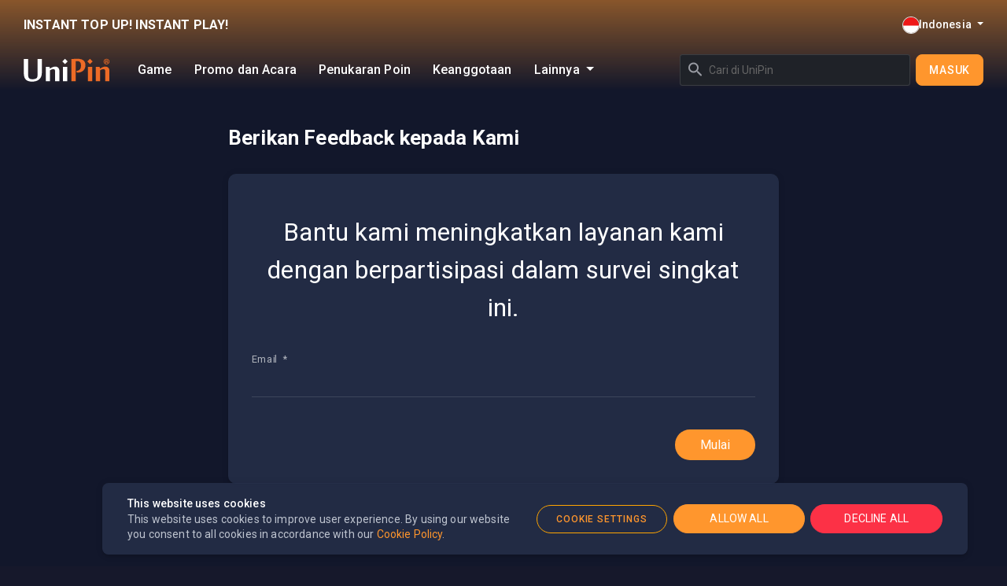

--- FILE ---
content_type: text/html; charset=UTF-8
request_url: https://www.unipin.com/feedback
body_size: 24767
content:
<!DOCTYPE html>
<html lang="en" style="background: #16182B">


<head>
    <meta charset="UTF-8" />
    <meta http-equiv="X-UA-Compatible" content="IE=edge">
    <meta content="yes" name="apple-mobile-web-app-capable" />
    <meta name="viewport"
          content="width=device-width, minimum-scale=1, maximum-scale=1, initial-scale=1, user-scalable=no" />

    <title>UniPin - The Leading Digital Entertainment Enabler</title>
    <meta name='application-name' content="UniPin" />
    <meta name="copyright" content="&copy; 2026 by UniPin">

            <meta name='description' content="Help us improve UniPin services by giving your feedback. Send your feedback for UniPin here. If you are in a hurry and need Customer support please contact our customer support." />
        <meta name="title" content="UniPin - The Leading Digital Entertainment Enabler" />
    
    <meta name="robots" content="noodp, noydir" />

    <meta name="csrf-token" content="zVQnXaUpEHG6OBoD47nMSFj1YOscEupeGPUUyJU9">
    <meta name="theme-color" content="#ff962d">
    <link rel="manifest" href="/manifest.json">
    
    
    <link rel="apple-touch-icon" sizes="144x144" href="https://cdn.unipin.com/images/unipin-dark-square.png" />
    <link rel="apple-touch-icon" sizes="114x114" href="https://cdn.unipin.com/images/unipin-dark-square.png" />
    <link rel="apple-touch-icon" sizes="72x72" href="https://cdn.unipin.com/images/unipin-dark-square.png" />
    <link rel="apple-touch-icon" href="https://cdn.unipin.com/images/unipin-dark-square.png" />
    <link rel="shortcut icon" sizes="196x196" href="https://cdn.unipin.com/images/unipin-dark-square.png" />
    <link rel="shortcut icon" type="image/x-icon" href="https://cdn.unipin.com/img/favicon.ico" />
    <link rel="icon" type="image/x-icon" href="https://cdn.unipin.com/img/favicon.ico" />

    <meta property="og:url" content="http://www.unipin.com/feedback" />
    <meta property="og:type" content="website" />
            <meta property="og:title" content="UniPin UniPin - Cheapest and Fastest Online Game Voucher" />
        <meta property="og:description"
          content="Top up or buy game credits/diamonds/game voucher, fast and cheap at UniPin. UniPin is the best way to buy game credits/game vouchers." />
    <meta property="og:image"
          content="https://cdn.unipin.com/images/unipin-dark-og.png" />

    <meta property="twitter:card" content="summary">
    <meta property="twitter:site" content="@unipin">
            <meta property="twitter:title" content="UniPin UniPin - Cheapest and Fastest Online Game Voucher" />
        <meta property="twitter:description"
          content="Top up or buy game credits/diamonds/game voucher, fast and cheap at UniPin. UniPin is the best way to buy game credits/game vouchers." />
    <meta property="twitter:image"
          content="https://cdn.unipin.com/images/unipin-dark-og.png" />
    <meta property="twitter:url" content="http://www.unipin.com/feedback" />

    
    <meta name="ahrefs-site-verification" content="cc5310a60dff2678238fc465e3bb66bc6716d916c3dfbde7f94f98029637b7ca">
    
    

    <link rel="preload" href="https://cdn.unipin.com/images/unipin-logo-white.svg" as="image">

        
    <link rel="preconnect" href="https://www.googletagmanager.com" crossorigin>
    <link rel="preconnect" href="https://connect.facebook.net/" crossorigin>
    
    
    <link href="/css/app.v5.css?id=a2ea9ff3c6452f4de3bd" rel="stylesheet" type="text/css"/>
    
    <link
        href="https://fonts.googleapis.com/css2?family=Roboto:ital,wght@0,300;0,400;0,500;0,700;1,400;1,700&display=swap"
        rel="stylesheet">

    <style>
    .section_feedback {
        max-width: 700px;
        width: 100%;
        margin: auto;
        padding: 20px 0;
        font-size: 13px;
        margin-top: 10px;
        margin-bottom: 10px;
    }
    .section_feedback .section_feedback_heading {
        font-size: 26px;
    }
    .section_feedback .section_feedback_cover {
        background: linear-gradient(0deg, rgba(45, 150, 255, 0.08), rgba(45, 150, 255, 0.08)), rgba(47, 46, 60, 0.6);
        box-shadow: 0px 2px 4px rgba(0, 0, 0, 0.07), 0px 4px 5px rgba(0, 0, 0, 0.06), 0px 1px 10px rgba(0, 0, 0, 0.1);
        backdrop-filter: blur(13.59px);
        padding: 15px;
        border-radius: 10px;
        border: none;
        margin: 30px 0;
        line-height: 1.5em;
        box-shadow: 0 1px 3px #8f8f8f38;
    }
    .section_feedback .section_feedback_cover .section_feedback_content {
        display: none;
    }
    .section_feedback .section_feedback_cover .section_feedback_content_final {
        display: block !important;
    }
    .section_feedback .section_feedback_cover .section_feedback_content_final .heading_1 {
        color: #b0b4bc;
    }
    .feedback-welcome-heading {
        font-weight: bold;
        text-align: center;
        font-size: 18px;
        line-height: 1.5em;
        padding: 20px 0;
    }
    .section_feedback .section_feedback_cover .section_feedback_content .heading_1 {
        font-weight: normal;
        text-align: center;
        font-size: 18px;
        line-height: 1.5em;
        padding: 20px 0;
    }
    .section_feedback .section_feedback_cover .section_feedback_content .heading_2 {
        font-weight: bold;
        text-align: left;
        font-size: 18px;
        line-height: 1.5em;
        padding: 10px 0;
    }
    .section_feedback .section_feedback_cover .section_feedback_content .heading_3 {
        font-weight: bold;
        text-align: center;
        font-size: 28px;
        line-height: 1.5em;
    }
    @media(min-width:768px) {
        .section_feedback .section_feedback_cover .section_feedback_content .heading_3 {
            font-size: 35px;
        }
    }
    .section_feedback .section_feedback_cover .section_feedback_content .feedback_input {
        background: transparent;
        border: 1px solid #d0d0d0;
        border-radius: 5px;
        margin: 10px 0;
        outline: none !important;
        color: #585858;
        padding: 10px !important;
        height: auto !important;
    }
    .section_feedback .section_feedback_cover .section_feedback_content .feedback_input::placeholder {
        color: #aaa;
    }
    .section_feedback .section_feedback_cover .section_feedback_content .controls {
        padding-top: 30px;
        text-align: right;
        width: 100%;
        display: flex;
        justify-content: space-between;
    }
    .section_feedback .section_feedback_cover .section_feedback_content .controls .btn_next {
        background: #ff962d;
        color: #fff;
        text-decoration: none !important;
        border: 0;
    }
    .section_feedback .section_feedback_cover .section_feedback_content .controls .btn_next i {
        margin-left: 5px;
    }
    .section_feedback .section_feedback_cover .section_feedback_content .controls .btn_prev {
        background: #ddd;
        color: #fff;
        text-decoration: none !important;
        border: 0;
    }
    .section_feedback .section_feedback_cover .section_feedback_content .controls .btn_prev i {
        margin-right: 5px;
    }
    .section_feedback .section_feedback_cover .section_feedback_content .section_feedback_rating .tbl_rating {
        display: flex;
        justify-content: space-between;
        max-width: 500px;
        margin: auto;
    }
    .section_feedback .section_feedback_cover .section_feedback_content .section_feedback_rating .tbl_rating td {
        text-align: center;
    }
    .section_feedback .section_feedback_cover .section_feedback_content .section_feedback_rating .feedback_btn_rating {
        color: #d1d1d1;
        font-size: 42px;
        margin: 3px;
        cursor: pointer;
    }
    .icon-Star{
        font-size:52px;
    }
    @media(min-width:768px){
        .icon-Star{
            font-size:60px;
        }
    }
    .feedback_btn_rating .icon-Star:hover {
        text-shadow: 0px 1px 3px #afafaf;
    }
    .section_feedback .section_feedback_cover .section_feedback_content .section_feedback_rating .feedback_btn_rating.feedback_btn_rating_active {
        color: #ffb100;
        text-shadow: 0px 1px 3px #ffb100;
    }
    .section_feedback .section_feedback_cover .section_feedback_content .section_feedback_rating .section_feedback_rating_labels {
        width: 100%;
        color: #888888;
        font-size: 13;
        padding-top: 15px;
        display: flex;
        justify-content: space-between;
        max-width: 500px;
        margin: auto;
    }
    .section_feedback .section_feedback_cover .section_feedback_content .section_feedback_rating .section_feedback_rating_labels .label1 {
        float: left;
    }
    .section_feedback .section_feedback_cover .section_feedback_content .section_feedback_rating .section_feedback_rating_labels .label2 {
        float: right;
    }
    .section_feedback .tbl_scroller {
        width: 100%;
        max-width: 500px;
        margin: auto;
        display: none;
    }
    .section_feedback .tbl_scroller td {
        text-align: center;
        vertical-align: middle;
    }
    .section_feedback .tbl_scroller .btn_scroller {
        display: inline-block;
        border: #cccccc solid 2px;
        width: 17px;
        height: 17px;
        border-radius: 50%;
        margin: 3px;
        cursor: pointer;
        transition: .5s background, .5s border-color;
    }
    .section_feedback .tbl_scroller .btn_scroller.btn_scroller_active {
        border-color: #ff962d;
    }
    .section_feedback .tbl_scroller .btn_scroller.btn_scroller_done {
        background: #ff962d;
    }
    .section_feedback .tbl_scroller .hr_scroller {
        border: 0;
        height: 2px;
        background: #ccc;
        margin-top: 10px;
        transition: .5s background;
    }
    .section_feedback .tbl_scroller .hr_scroller.hr_scroller_done {
        background: #ff962d;
    }
    .btn_nav {
        font-size: 16px;
        padding: 10px 32px;
        cursor: pointer;
        border-radius: 50px;
    }
    .feedback-outter-container {
        min-height: 70vh;
        display: flex;
        justify-content: center;
        width: 100%;
    }
    .btn-scroller-width {
        width: 25px;
    }
    .tbl_rating_items {
        position: relative;
    }
    .rating-numbers {
        position: absolute;
        top: 34%;
        left: 42%;
        font-size: 16px;
        font-weight: 800;
        color: white;
    }
    .feedback_btn_rating_active .rating-numbers {
        color: #fff;
        user-select: none;
    }
    .btn-close {
        margin: auto;
        font-size: 16px;
        padding: 10px 32px;
        cursor: pointer;
        border-radius: 50px;
    }
    @media (min-width: 768px) {
        .section_feedback .section_feedback_cover {
            background: linear-gradient(0deg, rgba(45, 150, 255, 0.08), rgba(45, 150, 255, 0.08)), rgba(47, 46, 60, 0.6);
            box-shadow: 0px 2px 4px rgba(0, 0, 0, 0.07), 0px 4px 5px rgba(0, 0, 0, 0.06), 0px 1px 10px rgba(0, 0, 0, 0.1);
            backdrop-filter: blur(13.59px);
            padding: 30px;
            border-radius: 10px;
            border: none;
            margin: 30px 0;
            max-width: 700px;
            width: 100%;
        }
        .feedback-welcome-heading {
            font-size: 32px;
            font-weight: normal;
        }
        .section_feedback .section_feedback_cover .section_feedback_content .heading_1 {
            font-weight: normal;
            text-align: center;
            font-size: 25px;
            line-height: 1.5em;
            padding: 30px 0;
        }
        .section_feedback .section_feedback_cover .section_feedback_content .heading_2 {
            font-size: 24px;
            padding: 10px 0;
        }
        .section_feedback .section_feedback_cover .section_feedback_content .controls {
            padding-top: 30px;
            width: 100%;
        }
        .section_feedback .section_feedback_cover .section_feedback_content .section_feedback_rating .feedback_btn_rating {
            margin: 0px;
            font-size: 50px;
        }
    }
    @media (max-width:320px) {
        .section_feedback .section_feedback_cover .section_feedback_content .section_feedback_rating .feedback_btn_rating {
            margin: 0px;
            font-size: 35px;
        }
    }
    #txt_rating_message {
        display: none;
        color: red;
        text-align: center;
    }
</style>
    
                            
            <script>
                window.dataLayer = window.dataLayer || [];
                function gtag() {
                    dataLayer.push(arguments);
                }

                window.dataLayer.push({
                    'currency': 'IDR',
                    'country': 'ID'
                });

                
                gtag("consent", "default", {
                    ad_storage: "denied",
                    analytics_storage: "granted",
                    functionality_storage: "denied",
                    personalization_storage: "denied",
                    security_storage: "granted",
                    wait_for_update: 500,
                });

                gtag("set", "ads_data_redaction", true);
            </script>

            
            <script id="Cookiebot" src="https://consent.cookiebot.com/uc.js" data-cbid="9f371138-00e2-4968-a9dd-52f0b3656705" data-blockingmode="auto" type="text/javascript"></script>

            
            <script>
                (function(w,d,s,l,i){w[l]=w[l]||[];w[l].push({'gtm.start':
                    new Date().getTime(),event:'gtm.js'});var f=d.getElementsByTagName(s)[0],
                    j=d.createElement(s),dl=l!='dataLayer'?'&l='+l:'';j.async=true;j.src=
                    'https://www.googletagmanager.com/gtm.js?id='+i+dl;f.parentNode.insertBefore(j,f);
                })(window,document,'script','dataLayer','GTM-5CLLKHB');
            </script>

            
            <script>
                !function (w, d, t) {
                    w.TiktokAnalyticsObject=t;var ttq=w[t]=w[t]||[];ttq.methods=["page","track","identify","instances","debug","on","off","once","ready","alias","group","enableCookie","disableCookie"],ttq.setAndDefer=function(t,e){t[e]=function(){t.push([e].concat(Array.prototype.slice.call(arguments,0)))}};for(var i=0;i<ttq.methods.length;i++)ttq.setAndDefer(ttq,ttq.methods[i]);ttq.instance=function(t){for(var e=ttq._i[t]||[],n=0;n<ttq.methods.length;n++
                    )ttq.setAndDefer(e,ttq.methods[n]);return e},ttq.load=function(e,n){var i="https://analytics.tiktok.com/i18n/pixel/events.js";ttq._i=ttq._i||{},ttq._i[e]=[],ttq._i[e]._u=i,ttq._t=ttq._t||{},ttq._t[e]=+new Date,ttq._o=ttq._o||{},ttq._o[e]=n||{};n=document.createElement("script");n.type="text/javascript",n.async=!0,n.src=i+"?sdkid="+e+"&lib="+t;e=document.getElementsByTagName("script")[0];e.parentNode.insertBefore(n,e)};

                    ttq.load('CMJNN03C77U4JRP1AK0G');
                    ttq.page();
                }(window, document, 'ttq');

                            </script>

            
            <script type='text/javascript'>
                (function(e,t,n){if(e.snaptr)return;var a=e.snaptr=function()
                {a.handleRequest?a.handleRequest.apply(a,arguments):a.queue.push(arguments)};
                    a.queue=[];var s='script';r=t.createElement(s);r.async=!0;
                    r.src=n;var u=t.getElementsByTagName(s)[0];
                    u.parentNode.insertBefore(r,u);})(window,document,
                    'https://sc-static.net/scevent.min.js');

                                    snaptr('init', '22c2202d-859a-44c5-b2fd-71c2104ee2e0', {}); //UniPin Self Service Pixel
                
                 snaptr('track', 'PAGE_VIEW')
            </script>

            
            
            <script>
                !function(w,d){if(!w.rdt){var p=w.rdt=function(){p.sendEvent?p.sendEvent.apply(p,arguments):p.callQueue.push(arguments)};p.callQueue=[];var t=d.createElement("script");t.src="https://www.redditstatic.com/ads/pixel.js",t.async=!0;var s=d.getElementsByTagName("script")[0];s.parentNode.insertBefore(t,s)}}(window,document);rdt('init','a2_hluz54g06nab');rdt('track', 'PageVisit');
                
                                    rdt('init', 'a2_hluz54g06nab', {});
                            </script>
        
        
    
    
    
        
    <script async src="//unipin.api.useinsider.com/ins.js?id=10008433"></script>
    <script
        language="javascript"
        src="https://d1cr9zxt7u0sgu.cloudfront.net/shdfp.js?SITE_ID=e9eb9aaa9edd1bdffaae4f763aac328322402118&TYPE=JS&DE=1&AUTO=0"
        type="text/javascript"
        charset="UTF-8"
    ></script>
    <noscript>
        <iframe
        src="https://e9eb9aaa9edd1bdffaae4f763aac328322402118.csftr.com/shield-fp/v1/api/web/noscript?site_id=e9eb9aaa9edd1bdffaae4f763aac328322402118"
        width="0"
        height="0"
        style="display:none"
        ></iframe>
    </noscript>
</head>

<body>
    
                                    

        <!-- UniPin Google Tag Manager (noscript) -->
    <noscript><iframe src="https://www.googletagmanager.com/ns.html?id=GTM-5CLLKHB" height="0" width="0"
                style="display:none;visibility:hidden"></iframe></noscript>
    <!-- End Google Tag Manager (noscript) -->
            
            <style>
    .unipin-tagline {
        font-size: 12px;
        font-weight: 900;
        overflow: hidden;
        display: -webkit-box;
        -webkit-line-clamp: 1;
        -webkit-box-orient: vertical;
    }
    .desktop-menu {
        list-style: none;
    }
    .nav-menu:hover, .nav-menu.active {
        text-shadow: 0px 0px 4.03px #FF962D, 0px 0px 6.91px #FF962D, 0px 0px 12.1px #FF962D;
    }

    .nav-btn {
        width: 36px;
        height: 36px;
        outline: none;
        border-radius: 50%;
    }
    .nav-btn:hover {
        color: var(--orange);
        background: rgba(255, 150, 45, .1);
    }
    .india-sign-btn {
        font-size: 12px;
    }

    #top-navbar::before {
        top: 0;
        left: 0;
        width: 100%;
        content: '';
        height: 100%;
        position: absolute;
        background: linear-gradient(180deg, rgba(255, 150, 45, 0.5) 0%, rgba(255, 150, 45, 0) 90%)
    }

    @media (min-width: 992px) {
        .unipin-tagline {
            font-size: 16px;
        }
        .india-sign-btn {
            font-size: 14px;
        }
    }

    /* Mobile Sidebar Styles */
    #sidebar-overlay {
        top: 0;
        left: 0;
        width: 100%;
        height: 100%;
        z-index: 9998;
        display: none;
        position: fixed;
        background-color: rgba(0, 0, 0, 0.5);
    }

    #mobile-sidebar {    
        top: 0;
        left: 0px;
        width: 280px;
        height: 100%;
        z-index: 9999;
        position: fixed;
        overflow-y: auto;
        transition: all 0.3s ease;
        backdrop-filter: blur(24px);
        transform: translateX(-280px);
        background: linear-gradient(0deg, rgba(45, 150, 255, .08), rgba(45, 150, 255, .08)), rgb(35 34 52 / 60%);
    }
    #mobile-sidebar.show {
        transform: translateX(0);
    }
</style>


<div id="region-overlay-modal" class="modal modal-fullscreen-desktop-normal fade" tabindex="-1">
    <div class="modal-dialog">
        <div class="modal-content overflow-hidden">
            <div class="modal-body modal-blur up-animate slideIn">
                <div class="navbar-offset default d-md-none flex-shrink-0"></div>
                <div class="region-topbar-search">
                    <div class="topbar">
                        <div class="topbar-left-action" data-dismiss="modal">
                            <span class="icon-cheveron-Left"></span>
                        </div>

                        <div class="topbar-control">
                            <h1> Wilayah yang tersedia</h1>
                        </div>
                    </div>
                </div>

                <div class="region-modal-top">
                    
                    <div class="border-separator"></div>
                    <div class="title-case-1 mt-3 mb-3">Pilih lokasi Anda</div>
                </div>

                            </div>
        </div>
    </div>
</div>


<div id="top-navbar" class="fixed-top nav-top-outter border-0" style="transition: all .2s ease">
    <div class="navbar pt-4" style="height: fit-content; gap: 20px">
        <h2 class="unipin-tagline m-0">INSTANT TOP UP! INSTANT PLAY!</h2>

        <div class="flex-shrink-0 d-flex align-items-center" style="gap: 16px">
            <div 
                style="gap: 8px"
                id="nav-language-trigger"
                class="nav-language-icon ml-0" 
                data-toggle="modal"
                data-target="#region-overlay-modal"
            >
                
                <div 
                    title="Indonesia"
                    style="width: 20px; height: 20px;" 
                    class="fflag-up fflag-ID" 
                ></div>

                <div class="dropdown-toggle d-none d-lg-block">
                    Indonesia
                </div>
            </div>
            
                    </div>
    </div>

    <nav class="navbar" style="gap: 24px">
        <div class="navbar-edge-item d-flex">
            <button 
                class="btn nav-btn align-items-center justify-content-center user-select-none mr-2 mobile-menu-btn d-flex d-lg-none"
                onclick="toggleSidebar(true)"
            >
                <i class="fas fa-bars" style="font-size: 18px"></i>
            </button>

            <a class="nav-unipin-logo a-plain" href="/">
                <img 
                    alt="UniPin"
                    class="w-100 h-100"
                    src="
                    https://cdn.unipin.com/images/unipin-logo-white.svg                " 
                />
            </a>

                            <ul class="d-none d-lg-flex align-items-center m-0 pl-4 desktop-menu">
                                                                    
                        <li style="font-size: 16px" class="cursor-pointer ">
                            <a 
                                href="https://www.unipin.com/games/all"
                                target="_self"
                                                                                                class="nav-menu a-plain py-2 px-3 "
                            >
                                Game
                            </a>
                        </li>
                                                                    
                        <li style="font-size: 16px" class="cursor-pointer ">
                            <a 
                                href="https://www.unipin.com/article"
                                target="_self"
                                                                                                class="nav-menu a-plain py-2 px-3 "
                            >
                                Promo dan Acara
                            </a>
                        </li>
                                                                    
                        <li style="font-size: 16px" class="cursor-pointer d-none d-xl-block">
                            <a 
                                href="javascript:void(0);"
                                target="_self"
                                 data-toggle="modal"                                  data-target="#account-modal"                                 class="nav-menu a-plain py-2 px-3 "
                            >
                                Penukaran Poin
                            </a>
                        </li>
                                                                    
                        <li style="font-size: 16px" class="cursor-pointer d-none d-xl-block">
                            <a 
                                href="javascript:void(0);"
                                target="_self"
                                 data-toggle="modal"                                  data-target="#account-modal"                                 class="nav-menu a-plain py-2 px-3 "
                            >
                                Keanggotaan
                            </a>
                        </li>
                                                                        
                                            <li class="dropdown">
                            <div 
                                role="button"
                                id="more-menu"
                                aria-haspopup="true" 
                                aria-expanded="false"
                                data-toggle="dropdown" 
                                style="font-size: 16px"
                                class="py-2 px-3 dropdown-toggle a-plain" 
                            >
                                Lainnya
                            </div>

                            <div class="dropdown-menu rounded-lg text-white overflow-hidden" aria-labelledby="more-menu">
                                                                    <a 
                                        href="javascript:void(0);"
                                        target="_self"
                                         data-toggle="modal"                                          data-target="#account-modal"                                         class="dropdown-item py-2 rounded d-xl-none" 
                                    >
                                        Penukaran Poin
                                    </a>
                                                                    <a 
                                        href="javascript:void(0);"
                                        target="_self"
                                         data-toggle="modal"                                          data-target="#account-modal"                                         class="dropdown-item py-2 rounded d-xl-none" 
                                    >
                                        Keanggotaan
                                    </a>
                                                                    <a 
                                        href="https://forms.office.com/r/wTq2gHq0cV?origin=unipin.com"
                                        target="_blank"
                                                                                                                        class="dropdown-item py-2 rounded " 
                                    >
                                        Program Kemitraan
                                    </a>
                                                                    <a 
                                        href="https://forms.office.com/r/YhhKzTkBKN?origin=unipin.com"
                                        target="_blank"
                                                                                                                        class="dropdown-item py-2 rounded " 
                                    >
                                        Program Reseller
                                    </a>
                                                                    <a 
                                        href="http://www.seaca.gg"
                                        target="_blank"
                                                                                                                        class="dropdown-item py-2 rounded " 
                                    >
                                        SEACA eSports &amp; Community
                                    </a>
                                                                    <a 
                                        href="https://www.unipin.com/BanggaMainLokal"
                                        target="_self"
                                                                                                                        class="dropdown-item py-2 rounded " 
                                    >
                                        #BanggaMainLokal
                                    </a>
                                                            </div>
                        </li>
                                    </ul>
                    </div>

        <div class="navbar-edge-item edge-right flex-grow-1 justify-content-end" style="gap: 8px">
                            <div class="flex-grow-1 d-none d-lg-block pr-2" style="max-width: 300px">
                    <style>
    .clear-recent {
        margin-left: auto;
        color: #c3c1ca;
        cursor: pointer;
        font-size: 24px;
    }
    .clear-recent:hover {
        margin-left: auto;
        color: red;
        cursor: pointer;
    }
    .recent-item {
        cursor: pointer;
    }
    .search-suggestion-box ul {
        list-style: none;
        padding: 0;
        margin: 0;
    }
    .search-suggestion-box li {
        padding: 8px 12px;
        display: flex;
        align-items: center;
        cursor: pointer;
    }
    .search-suggestion-box li:hover {
        background-color: #1b2333;
        border-radius: 6px;
    }
    .search-suggestion-box {
        background-color: #252f45;
        border: 1px solid hsla(0, 0%, 100%, .12);
        z-index: 9999;
        color: #c3c1ca;
        max-height: 300px;
        overflow-y: auto;
    }
    /* Loader spinner style */
    .loader {
        border: 2px solid #f3f3f3;
        border-top: 2px solid #555;
        border-radius: 50%;
        width: 12px;
        height: 12px;
        animation: spin 1s linear infinite;
        display: inline-block;
        margin-left: 8px;
    }
    @keyframes  spin {
        0% { transform: rotate(0deg); }
        100% { transform: rotate(360deg); }
    }
    .search-result-icon {
        width: 40px;
        height: 40px;
        border-radius: 8px;
        margin-right: 8px;
    }
</style>

<div class="position-relative">
    <form 
        method="get" 
        id="search-form" 
        action="https://www.unipin.com/games/search"
        class="mb-0 position-relative"
    >
        <span class="position-absolute icon-Search" style="color: #999BA3;font-size: 24px; top: 8px; left: 8px"></span>
        <input 
            type="text" 
            name="search"
            id="search_input" 
            autocomplete="off"
            class="form-control rounded text-white"
            value=""
            placeholder="Cari di UniPin"
            style="background: #1F2228; padding-left: 36px; height: 40px;"
        />
    </form>

    <div 
        style="display: none;"
        id="search_input-suggestion" 
        class="search-suggestion-box w-100 mt-1 rounded-lg position-absolute"
    >
        <div id="search_input-result"></div>
        
        <div id="search_input-recent-search-wrapper" class="mt-2">
            <span class="pl-2" style="font-size: 18px; color: white;">
                <strong>Recent Search</strong>
            </span>
            <div id="search_input-recent-search"></div>
        </div>
    </div>
</div>

<script data-cookieconsent="ignore">
    let ajaxTimer;
    document.addEventListener(
        'DOMContentLoaded',
        () => {
            const searchInput = document.getElementById('search_input');
            if (!searchInput) {
                return;
            }

            const resultContainer = document.getElementById('search_input-result');
            const suggestionBox = document.getElementById('search_input-suggestion');
            const recentContainer = document.getElementById('search_input-recent-search');

            document.addEventListener(
                'click', 
                function(event) {
                    if (!event.target.closest('#search_input')) {
                        if (suggestionBox) {
                            suggestionBox.style.display = 'none';
                        }
                    }
                }
            );

            searchInput.addEventListener(
                'focus', 
                () => {
                    if (suggestionBox) {
                        suggestionBox.style.display = 'block';
                    }
                    updateRecentSearches();
                    
                    if (searchInput.value.trim() === '') {
                        resultContainer.innerHTML = '';
                    }
                }
            );

            searchInput.addEventListener(
                'input', 
                function() {
                    const query = this.value.trim();
                    if (!query) {
                        resultContainer.innerHTML = '';
                        return;
                    }

                    if (!resultContainer.querySelector('.loader')) {
                        resultContainer.innerHTML = '<ul><li>Loading <span class="loader"></span></li></ul>';
                    }

                    clearTimeout(ajaxTimer);
                    ajaxTimer = setTimeout(() => {
                        $.ajax({
                            type: `POST`,
                            dataType: 'json',
                            url: `https://www.unipin.com/search-suggestions`,
                            data: { search: query, _token: 'zVQnXaUpEHG6OBoD47nMSFj1YOscEupeGPUUyJU9' },
                            error: function() {
                                resultContainer.innerHTML = '<ul><li>No Result Found</li></ul>';
                            },
                            success: function(response) {
                                if (response.length === 0) {
                                    resultContainer.innerHTML = '<ul><li>No Result Found</li></ul>';
                                    return;
                                }

                                let suggestionList = '<ul>';
                                response.forEach(function(game) {
                                    suggestionList += `<li onclick="openProduct('${game.title}', '${game.icon_path}', '${game.route}', 'search_input')">
                                        <img src="${game.icon_path}" alt="${game.title}" class="search-result-icon">
                                        <span>${game.title}</span>
                                    </li>`;
                                });
                                suggestionList += '</ul>';
                                resultContainer.innerHTML = suggestionList;
                            },
                        });
                    }, 300);
                }
            );
        }
    );

    function updateRecentSearches() {
        const recent = JSON.parse(localStorage.getItem('recentSearches')) || [];

        let html = '<ul><li>No Recent Searches</li></ul>';
        if (recent.length) {
            html = '<ul>';
            
            html += recent.map(
                item => {
                    return `<li onclick="openProduct('${item.title}', '${item.icon_path}', '${item.route}', '${document.activeElement.id}')">
                        <img src="${item.icon_path || 'default-icon.png'}" alt="${item.title}" class="search-result-icon">
                        <span class="recent-item">${item.title}</span>
                        <span class="clear-recent" onclick="removeRecent('${item.title}', event)">×</span>
                    </li>`;
                }
            ).join('');
            html += '</ul>';
        }    
        document.querySelectorAll('#search_input-recent-search').forEach(el => el.innerHTML = html);
    }

    function removeRecent(title, event) {
        event.stopPropagation();
        const key = 'recentSearches';

        let recent = JSON.parse(localStorage.getItem(key)) || [];
        recent = recent.filter(item => item.title !== title);
        localStorage.setItem(key, JSON.stringify(recent));
        updateRecentSearches();
    }

    function openProduct(title, icon, url, inputId) {
        const input = document.getElementById(inputId);
        input.value = title;
        
        const box = document.getElementById(`${ inputId }-suggestion`);
        if (box) {
            box.style.display = 'none';
        }

        saveRecentSearch(title, icon, url);
        updateRecentSearches();
        window.location.href = url;
    }

    function saveRecentSearch(query, iconPath, url) {
        const key = 'recentSearches';
        let recent = JSON.parse(localStorage.getItem(key)) || [];
        recent = recent.filter(item => item.title !== query);
        
        recent.unshift({ title: query, icon_path: iconPath, route: url });
        if (recent.length > 10) {
            recent = recent.slice(0, 10);
        }
        localStorage.setItem(key, JSON.stringify(recent));
    }
</script>    
                </div>   
                        
                            <button 
                    id="navbar-signin-button" 
                    href="javascript:void(0);" 
                    data-toggle="modal" 
                    data-target="#account-modal"
                    class="btn btn-primary nav-signin-button"
                >
                    Masuk
                </button>
                    </div>
    </nav>

    </div>

<!-- Mobile Sidebar -->
<div id="mobile-sidebar">
    <div class="d-flex justify-content-between align-items-center p-3" style="gap: 16px">
        <a 
            href="#"
            style="width: 100px"
            class="navbar-brand p-0 m-0" 
        >
            <img 
                alt="UniPin"
                class="w-100 h-100"
                src="
                    https://cdn.unipin.com/images/unipin-logo-white.svg                "  
            />
        </a>

        <button id="sidebar-close" class="nav-btn btn" onclick="toggleSidebar(false)">
            <i class="fas fa-times" style="font-size: 20px"></i>
        </button>
    </div>

    <ul class="m-0 py-3 px-2" style="list-style: none">
                    
            <li class="cursor-pointer">
                <a 
                    style="gap: 16px"
                    href="https://www.unipin.com/games/all"
                    target="_self"
                                                            class="nav-menu d-flex align-items-center a-plain px-2 py-3 "
                >
                                            <div class="icon-Games" style="font-size: 20px"></div>
                                        
                    <div>Game</div>
                </a>
            </li>
                    
            <li class="cursor-pointer">
                <a 
                    style="gap: 16px"
                    href="https://www.unipin.com/article"
                    target="_self"
                                                            class="nav-menu d-flex align-items-center a-plain px-2 py-3 "
                >
                                            <div class="icon-Discount-Original" style="font-size: 20px"></div>
                                        
                    <div>Promo dan Acara</div>
                </a>
            </li>
                    
            <li class="cursor-pointer">
                <a 
                    style="gap: 16px"
                    href="javascript:void(0);"
                    target="_self"
                     data-toggle="modal"                      data-target="#account-modal"                     class="nav-menu d-flex align-items-center a-plain px-2 py-3 "
                >
                                            <div class="icon-Gift-Original" style="font-size: 20px"></div>
                                        
                    <div>Penukaran Poin</div>
                </a>
            </li>
                    
            <li class="cursor-pointer">
                <a 
                    style="gap: 16px"
                    href="javascript:void(0);"
                    target="_self"
                     data-toggle="modal"                      data-target="#account-modal"                     class="nav-menu d-flex align-items-center a-plain px-2 py-3 "
                >
                                            <div class="icon-Discount-Original" style="font-size: 20px"></div>
                                        
                    <div>Keanggotaan</div>
                </a>
            </li>
                                    <hr class="my-3" />

                
                                    <li class="cursor-pointer">
                        <a 
                            style="gap: 16px"
                            href="https://support.unipin.com"
                            target="_blank"
                            class="nav-menu d-flex align-items-center a-plain px-2 py-3 "
                        >
                            <div class="icon-Help" style="font-size: 20px"></div>
                            <div>FAQ</div>
                        </a>
                    </li>
                                    <li class="cursor-pointer">
                        <a 
                            style="gap: 16px"
                            href="https://www.unipin.com/support"
                            target="_self"
                            class="nav-menu d-flex align-items-center a-plain px-2 py-3 "
                        >
                            <div class="icon-Support-Agent" style="font-size: 20px"></div>
                            <div>Dukungan Pelanggan</div>
                        </a>
                    </li>
                                
                <hr class="my-3" />   
            
            <li class="cursor-pointer">
                <a 
                    style="gap: 16px"
                    href="https://forms.office.com/r/wTq2gHq0cV?origin=unipin.com"
                    target="_blank"
                                                            class="nav-menu d-flex align-items-center a-plain px-2 py-3 "
                >
                                            <div class="icon-Hand-Shake-Original" style="font-size: 20px"></div>
                                        
                    <div>Program Kemitraan</div>
                </a>
            </li>
                    
            <li class="cursor-pointer">
                <a 
                    style="gap: 16px"
                    href="https://forms.office.com/r/YhhKzTkBKN?origin=unipin.com"
                    target="_blank"
                                                            class="nav-menu d-flex align-items-center a-plain px-2 py-3 "
                >
                                            <div class="icon-Reseller-Original" style="font-size: 20px"></div>
                                        
                    <div>Program Reseller</div>
                </a>
            </li>
                    
            <li class="cursor-pointer">
                <a 
                    style="gap: 16px"
                    href="http://www.seaca.gg"
                    target="_blank"
                                                            class="nav-menu d-flex align-items-center a-plain px-2 py-3 "
                >
                                            <img width="20px" height="20px" style="object-fit: cover" src="https://cdn.unipin.com/images/navigation/seaca_logo_nav.png" alt="project.menu.esports" />
                                        
                    <div>SEACA eSports &amp; Community</div>
                </a>
            </li>
                    
            <li class="cursor-pointer">
                <a 
                    style="gap: 16px"
                    href="https://www.unipin.com/BanggaMainLokal"
                    target="_self"
                                                            class="nav-menu d-flex align-items-center a-plain px-2 py-3 "
                >
                                            <img width="20px" height="20px" style="object-fit: cover" src="https://dev.unipin.com/images/unipin-dark-square.png" alt="#BanggaMainLokal" />
                                        
                    <div>#BanggaMainLokal</div>
                </a>
            </li>
            </ul>
</div>
<div id="sidebar-overlay" onclick="toggleSidebar(false)"></div>

<div class="navbar-offset default"></div>
        <input type="hidden" id="baseURL" value="https://www.unipin.com">

    <div>
        <div id="ajaxArea">
             
                                    
            <main role="main">
                <div class="container">
    <div class="row">
        <div class="col-sm-10 offset-sm-1">
            <form method="POST" action="https://www.unipin.com/feedback" accept-charset="UTF-8" id="form-feedback" class="form-inline-nomargin"><input name="_token" type="hidden" value="zVQnXaUpEHG6OBoD47nMSFj1YOscEupeGPUUyJU9">
            <div class="feedback-outter-container">
                <div class="section_feedback">
                    <h1 class="section_feedback_heading">Berikan Feedback kepada Kami</h1>

                    <div class="section_feedback_cover">
                                                <div class="section_feedback_content section_feedback_1">
                            <h1 class="feedback-welcome-heading">Bantu kami meningkatkan layanan kami dengan berpartisipasi dalam survei singkat ini.</h1>

                            <div class="form-group input-underline">
                                <input id="txt_email" tabindex="1" maxlength="255" class="" x_required="" name="txt_email" type="email" value="">
                                <label>Email <span class="astr"></span></label>
                            </div>

                            <div class="controls">
                                <div style="visibility:none;"></div>
                                <button type="submit" class="btn_nav btn_next btn_nav_1" direction="next">Mulai</button>
                            </div>
                        </div>

                        <div class="section_feedback_content section_feedback_2">
                            <h1 class="heading_2">Kebangsaan</h1>

                            <div class="input-underline mb-3">
                                <select class="custom-select w-100" autocomplete="off" x_required="" name="txt_country"><option value="algeria">Algeria</option><option value="argentina">Argentina</option><option value="australia">Australia</option><option value="austria">Austria</option><option value="bahrain">Bahrain</option><option value="bangladesh">Bangladesh</option><option value="bangladesh (unibox)">Bangladesh (UniBox)</option><option value="belgium">Belgium</option><option value="brazil">Brazil</option><option value="brunei">Brunei</option><option value="bulgaria">Bulgaria</option><option value="cambodia">Cambodia</option><option value="canada">Canada</option><option value="chile">Chile</option><option value="colombia">Colombia</option><option value="croatia">Croatia</option><option value="cyprus">Cyprus</option><option value="czech republic">Czech Republic</option><option value="denmark">Denmark</option><option value="egypt">Egypt</option><option value="estonia">Estonia</option><option value="finland">Finland</option><option value="france">France</option><option value="germany">Germany</option><option value="greece">Greece</option><option value="hong kong">Hong Kong</option><option value="hungary">Hungary</option><option value="india">India</option><option value="indonesia" selected="selected">Indonesia</option><option value="iraq">Iraq</option><option value="ireland">Ireland</option><option value="italy">Italy</option><option value="japan">Japan</option><option value="kuwait">Kuwait</option><option value="laos">Laos</option><option value="latvia">Latvia</option><option value="libya">Libya</option><option value="lithuania">Lithuania</option><option value="luxembourg">Luxembourg</option><option value="malaysia">Malaysia</option><option value="malta">Malta</option><option value="mexico">Mexico</option><option value="mongolia">Mongolia</option><option value="morocco">Morocco</option><option value="myanmar">Myanmar</option><option value="netherlands">Netherlands</option><option value="nigeria">Nigeria</option><option value="oman">Oman</option><option value="others">Others</option><option value="pakistan">Pakistan</option><option value="paraguay">Paraguay</option><option value="peru">Peru</option><option value="philippines">Philippines</option><option value="poland">Poland</option><option value="portugal">Portugal</option><option value="qatar">Qatar</option><option value="romania">Romania</option><option value="russia">Russia</option><option value="saudi arabia">Saudi Arabia</option><option value="singapore">Singapore</option><option value="slovakia">Slovakia</option><option value="slovenia">Slovenia</option><option value="south africa">South Africa</option><option value="south korea">South Korea</option><option value="spain">Spain</option><option value="sri lanka">Sri Lanka</option><option value="sweden">Sweden</option><option value="taiwan">Taiwan</option><option value="thailand">Thailand</option><option value="tunisia">Tunisia</option><option value="turkey">Turkey</option><option value="united arab emirates">United Arab Emirates</option><option value="united kingdom">United Kingdom</option><option value="united states">United States</option><option value="uruguay">Uruguay</option><option value="vietnam">Vietnam</option></select>
                                <label for="partnership-websitesize">Pilih kewarganegaraan Anda<span class="astr"></span></label>
                            </div>

                            <div class="controls">
                                <button type="submit" class="btn_nav btn btn-outline-primary" direction="prev">&laquo; Sebelumnya</button>
                                <button type="submit" class="btn_nav btn_next" direction="next">Selanjutnya &raquo;</button>
                            </div>
                        </div>

                        <div class="section_feedback_content section_feedback_3">
                            <h1 class="heading_2">Game apa yang ingin Anda tambahkan?</h1>
                            <label class="text-left text-white-50">misal: Mobile Legends / MLBB, jawaban Anda bisa lebih dari 1
                                <span class="astr"></span>
                            </label>

                            <div class="form-group input-underline mt-0">
                                <input maxlength="100" class="" x_required="" name="txt_games" type="text" value="">
                            </div>
                                
                            <div class="controls">
                                <button type="submit" class="btn_nav btn btn-outline-primary" direction="prev">&laquo; Sebelumnya</button>
                                <button type="submit" class="btn_nav btn_next" direction="next">Selanjutnya &raquo;</button>
                            </div>
                        </div>

                        <div class="section_feedback_content section_feedback_4">
                            <h1 class="heading_2">Metode pembayaran apa yang ingin Anda tambahkan?<span class="astr"></span></h1>

                            <label class="text-left text-white-50">misalnya: True Money, GrabPay, dsb
                                <span class="astr"></span>
                            </label>


                            <div class="input-underline mb-3 mt-0">
                                <input maxlength="100" class="w-100" autocomplete="off" x_required="" name="txt_payment_methods" type="text" value="">
                            </div>

                            <div class="controls">
                                <button type="submit" class="btn_nav btn btn-outline-primary" direction="prev">&laquo; Sebelumnya</button>
                                <button type="submit" class="btn_nav btn_next" direction="next">Selanjutnya &raquo;</button>
                            </div>
                        </div>

                        <div class="section_feedback_content section_feedback_5">
                            <h1 class="heading_2">Beri saran<span class="astr"></span></h1>
                            <textarea maxlength="500" class="form-control" x_required="" rows="7" name="txt_feedback" cols="50"></textarea>
                            <div class="controls">
                                <button type="submit" class="btn_nav btn btn-outline-primary" direction="prev">&laquo; Sebelumnya</button>
                                <button type="submit" class="btn_nav btn_next" direction="next">Selanjutnya &raquo;</button>
                            </div>
                        </div>

                        <div class="section_feedback_content section_feedback_6">
                            <h1 class="heading_2">Seberapa besar kemungkinan Anda akan merekomendasikan UniPin kepada teman Anda?<span class="asr"></span></h1>
                            <input id="txt_rating" required="required" class="form-control" name="txt_rating" type="hidden" value="">
                            <div id="txt_rating_message">Pilih skor</div>

                            <div class="section_feedback_rating">
                                <div class="tbl_rating">
                                    <div class="tbl_rating_items">
                                        <a id="feedback_btn_rating_1" rating-index=1 class="feedback_btn_rating">
                                            <div class="rating-numbers">1</div>
                                            <i class="icon-Star"></i>
                                        </a>
                                    </div>

                                    <div class="tbl_rating_items">
                                        <a id="feedback_btn_rating_2" rating-index=2 class="feedback_btn_rating">
                                            <div class="rating-numbers">2</div>
                                            <i class="icon-Star"></i>
                                        </a>
                                    </div>

                                    <div class="tbl_rating_items">
                                        <a id="feedback_btn_rating_3" rating-index=3 class="feedback_btn_rating">
                                            <div class="rating-numbers">3</div>
                                            <i class="icon-Star"></i>
                                        </a>
                                    </div>

                                    <div class="tbl_rating_items">
                                        <a id="feedback_btn_rating_4" rating-index=4 class="feedback_btn_rating">
                                            <div class="rating-numbers">4</div>
                                            <i class="icon-Star"></i>
                                        </a>
                                    </div>

                                    <div class="tbl_rating_items">
                                        <a id="feedback_btn_rating_5" rating-index=5 class="feedback_btn_rating">
                                            <div class="rating-numbers">5</div>
                                            <i class="icon-Star"></i>
                                        </a>
                                    </div>
                                </div>

                                <div class="section_feedback_rating_labels">
                                    <span class="label1">Tidak Mungkin</span>
                                    <span class="label2">Mungkin</span>
                                </div>
                            </div>

                            <div class="controls">
                                <button type="submit" class="btn_nav btn btn-outline-primary" direction="prev">&laquo; Sebelumnya</button>
                                <button type="submit" class="btn_nav btn_next" direction="next">Selanjutnya &raquo;</button>
                            </div>
                        </div>

                        <div class="section_feedback_content section_feedback_7">
                            <h1 class="heading_1">Kirim</h1>
                        </div>

                                            </div>

                    <table class="tbl_scroller tbl_scroller_index_1">
                        <tr>
                            <td class="btn-scroller-width"><a class="btn_scroller " index="2"></a></td>
                            <td>
                                <hr class="hr_scroller " index="3" />
                            </td>
                            <td class="btn-scroller-width"><a class="btn_scroller " index="3"></a></td>
                            <td>
                                <hr class="hr_scroller" index="4" />
                            </td>
                            <td class="btn-scroller-width"><a class="btn_scroller" index="4"></a></td>
                            <td>
                                <hr class="hr_scroller" index="5" />
                            </td>
                            <td class="btn-scroller-width"><a class="btn_scroller" index="5"></a></td>
                            <td>
                                <hr class="hr_scroller" index="6" />
                            </td>
                            <td class="btn-scroller-width"><a class="btn_scroller" index="6"></a></td>
                        </tr>
                    </table>
                </div>
            </div>
            </form>
        </div>
    </div>
</div>
            </main>
                        
                                             

            <!-- Modal Account : Sign In / Sign Up -->
<style>
    .login-side {
        padding: 0;
        border-radius: 0;
        background: url('/images/auth/background.jpg') no-repeat center / cover;
    }
    .login-side::before {
        top: 0;
        left: 0;
        width: 100%;
        content: '';
        height: 100%;
        position: absolute;
        background: linear-gradient(180deg, #3E4474 0%, rgba(19, 25, 43, 0.25) 50%, rgba(33, 31, 71, 0) 100%);
    }

    .auth-benefit-container {
        gap: 8px;
        overflow-x: auto;
        scrollbar-width: none;
		scroll-behavior: smooth;
        scroll-snap-type: x mandatory;
    }
    .auth-benefit-card {
        gap: 16px;
        width: 80%;
        background: #212B43;
        scroll-snap-align: center;
    }    
    .benefit-text div, .benefit-text small, .line-clamp-1 {
        line-clamp: 1;
        overflow: hidden;
        display: -webkit-box;
        -webkit-line-clamp: 1;
        -webkit-box-orient: vertical;
    }
    .benefit-text small {
        line-clamp: 2;
        line-height: 18px;
        -webkit-line-clamp: 2;
    }

    .auth-field input[type="password"]::-ms-reveal,
    .auth-field input[type="password"]::-ms-clear {
        display: none;
    }
    .auth-field input:-webkit-autofill,
    .auth-field input:-webkit-autofill:hover, 
    .auth-field input:-webkit-autofill:focus, 
    .auth-field input:-webkit-autofill:active {
        -webkit-text-fill-color: #FFF !important;
        -webkit-box-shadow: 0 0 0 30px #1F2228 inset !important;
    }
    .auth-field input.form-control {
        background-color: #1F2228 !important;
        border: 1px solid transparent;
        height: 44px;
        padding: 12px;
    }
   .auth-field input.form-control:focus {
        color: #FFFFFF;
        border-color: #FF962D !important;
    }
    .auth-field input.form-control::placeholder {
        color: #EBEBF599;
        opacity: 1;
    }

    @media (min-width: 768px) {
        .login-side {
            padding: 32px;
            border-radius: 8px;
        }

        .auth-benefit-container {
            overflow: hidden;
        }
        .auth-benefit-card {
            width: 100%;
        }    
    }
</style>

<div 
    tabindex="-1" 
    id="account-modal" 
    data-keyboard="false"
    data-backdrop="static" 
    class="modal modal-fullscreen-desktop-normal"
>
    <div class="modal-dialog">
        <div class="modal-content" style="background: #212B43">
            <div class="full100-flex-col">
                <div class="pageset-account tab-content full100-flex-col">
                    <div class="tab-pane folay-horizontal-desktop fade show active vh-100">
                        <div class="folay-top p-md-3">
                            <div class="login-side h-100 position-relative overflow-hidden">
                                <div class="d-flex justify-content-between align-items-center pt-4 px-3 pt-md-0 px-md-0 mb-3 mb-md-5">
                                    <img 
                                        height="24px"
                                        class="position-relative flex-shrink-0"
                                        src="https://cdn.unipin.com/images/unipin-logo-white.svg"
                                    /> 
                
                                    <a 
                                        type="button" 
                                        data-dismiss="modal"
                                        class="icon-Close cursor-pointer h3 m-0 d-md-none position-relative flex-shrink-0" 
                                    ></a>
                                </div>
                
                                <div class="pt-4 position-relative user-select-none">
                                    <h2 class="text-center px-3 px-md-0">
                                        Mengapa Gabung UniPin?
                                    </h2>
                                    
                                    <div class="text-center h5 font-weight-normal mb-4 px-3 px-md-0">
                                        Daftar dan dapatkan hadiah, penawaran spesial, dan keuntungan bermain game!
                                    </div>
                
                                    <div class="auth-benefit-container pt-md-3 pb-5 pb-md-0 d-flex flex-md-column" style="gap: 16px">
                                        <div class="d-block d-md-none flex-shrink-0" style="width: 1px; height: 5px;"></div>
                
                                        <div class="auth-benefit-card p-4 rounded-lg d-flex flex-shrink-0">
                                            <img 
                                                width="56px"
                                                height="56px"
                                                class="flex-shrink-0"
                                                src="https://cdn.unipin.com/images/auth/support.png"
                                            /> 
                
                                            <div class="flex-grow-1 benefit-text">
                                                <div class="mb-1 font-weight-bold">Daftar Sekarang, Dapatkan Hadiah Instan</div>
                                                <small>Hanya 3 langkah mudah untuk mengklaim bonus selamat datang eksklusifmu!</small>
                                            </div>
                                        </div>
                
                                        <div class="auth-benefit-card p-4 rounded-lg d-flex flex-shrink-0">
                                            <img 
                                                width="56px"
                                                height="56px"
                                                class="flex-shrink-0"
                                                src="https://cdn.unipin.com/images/auth/sale.png"
                                            /> 
                
                                            <div class="flex-grow-1 benefit-text">
                                                <div class="mb-1 font-weight-bold">Penawaran &amp; Hadiah Eksklusif</div>
                                                <small>Dapatkan akses ke penawaran spesial dan hadiah yang dibuat khusus untuk gamer sejati!</small>
                                            </div>
                                        </div>
                
                                        <div class="auth-benefit-card p-4 rounded-lg d-flex flex-shrink-0">
                                            <img 
                                                width="56px"
                                                height="56px"
                                                class="flex-shrink-0"
                                                src="https://cdn.unipin.com/images/trust-widget/treasure.png"
                                            /> 
                
                                            <div class="flex-grow-1 benefit-text">
                                                <div class="mb-1 font-weight-bold">Dapatkan UC Points &amp; Tukar dengan Hadiah Epik</div>
                                                <small>Isi ulang, kumpulkan poin, dan tukarkan dengan hadiah legendaris!</small>
                                            </div>
                                        </div>
                
                                        <div class="d-block d-md-none flex-shrink-0" style="width: 1px; height: 5px;"></div>
                                    </div>
                                </div>
                
                                <div 
                                    class="position-absolute d-md-none w-100"
                                    style="height: 16px; border-radius: 16px 16px 0 0; background: #212B43; bottom: -2px"
                                ></div>
                            </div>
                        </div>

                        <div class="folay-dark-container overflow-auto">
                            <div class="d-none d-md-flex justify-content-end mb-4">
                                <a 
                                    type="button" 
                                    data-dismiss="modal"
                                    class="icon-Close cursor-pointer h3 m-0" 
                                ></a>
                            </div>

                            <ul 
                                role="tablist"
                                id="payment-tab"
                                style="height: unset; width: fit-content"
                                class="nav nav-pills mouse-draggable mt-0 mb-4 pb-1 border-0 mx-auto" 
                            >
                                <li class="nav-item" role="presentation">
                                    <a 
                                        role="tab"
                                        data-toggle="pill" 
                                        href="#sign-in-form" 
                                        style="text-transform: none"
                                        class="nav-link h-auto w-auto px-3 active" 
                                    >
                                        Masuk
                                    </a>
                                </li>

                                <li class="nav-item" role="presentation">
                                    <a 
                                        role="tab"
                                        data-toggle="pill" 
                                        href="#sign-up-form" 
                                        id="register-trigger"
                                        style="text-transform: none"
                                        class="nav-link h-auto w-auto px-3" 
                                    >
                                        Daftar
                                    </a>
                                </li>
                            </ul>

                            <div id="payment-tabContent" class="tab-content pt-3 pt-md-0">
                                <div role="tabpanel" id="sign-in-form" class="tab-pane fade show active">
                                    <a href="https://www.unipin.com/facebook/redirect" id="fb_button" class="btn btn-facebook btn-block">
    <img class="social-media-icon" src="https://cdn.unipin.com/images/navigation/facebook-icon.svg" alt="Facebook" />
    Masuk Facebook
</a>

<div class="border-separator-wtext freg my-4">OR</div>

<form method="POST" action="https://www.unipin.com/login" accept-charset="UTF-8" id="signin-form-viaemail"><input name="_token" type="hidden" value="zVQnXaUpEHG6OBoD47nMSFj1YOscEupeGPUUyJU9">

<input type="hidden" name="popup" value="1">
<input type="hidden" name="gPBSOeRDpqmAznjeGZMedVmcKOEopAJZfxIrhxcfEdOkIvRocIQLJDlgmxlwAjGNdfCgcHPxfawAoowjdlNuvryCwdKSJBFVUnFB" value="fzXJiMYswuSmCMkDefWVJYAbsfFzMKJhQSXdQxLiQQjxPurJldAumNCaJHVFDZfXzvgONRljfdsbrtobDexNmJTKoUGJactRfryP">

<div class="position-relative flex-grow-1 auth-field mb-3">
    <label for="email" class="position-absolute text-white line-clamp-1" style="max-width: 27%; line-break: anywhere; top: 12px; left: 12px">Email</label>

    <input required autocomplete="email" id="loginEmailSide" placeholder="Email" style="padding-left: 30% !important" class="form-control text-right w-100" name="FiLGzBblVHrvnfiNkMzUbheFllAwCkjNcyAchuELyihkfZidSOrSgzPSCRqcjBonjivUvogsosqbbqASgApjPeabukBAURhpnVhT" type="email" value="">
</div>

<div class="position-relative flex-grow-1 auth-field mb-2">
    <label for="password" class="position-absolute text-white line-clamp-1" style="max-width: 27%; line-break: anywhere; top: 12px; left: 12px">Kata sandi</label>

    <input required autocomplete="password" id="loginPassword" placeholder="Kata sandi" class="form-control text-right w-100" style="padding-right: 42px; padding-left: 30%" name="zvGzVHoMySTiWxOcqCiZFrefQRgkPUhoLZlBfYrRYRjsHXKQGpgqrDfFpHJTlYUhjNHhWUZyAGYNxebqGHvOmWJAtabqrrfpNRyF" type="password" value="">

    <div
        data-peek-password="loginPassword"
        style="top: 12px; right: 12px; cursor: pointer"
        class="input-icon-right peek-password-button position-absolute h4 m-0"
    >
        <span class="peek-password-icon icon-Visibility"></span>
    </div>
</div>

<div class="d-flex justify-content-end">
    <a 
        class="u-body-3 text-primary" 
        href="https://www.unipin.com/password"
    >
        Tidak ingat kata sandi?
    </a>
</div>

<button type="submit" id="signin-email-submit-button" class="btn btn-primary auth-submit-button btn-block mt-4 text-dark">Masuk</button>
</form>


                                    <div class="text-center u-body-3 mt-3">
                                        Belum punya akun? 
                                        
                                        <a 
                                            class="text-primary"
                                            href="javascript:void(0)"
                                            onclick="$('#register-trigger').click()"
                                        >
                                            Daftar sekarang
                                        </a>
                                    </div>
                                </div>

                                <div role="tabpanel" id="sign-up-form" class="tab-pane fade">
                                    <a href="https://www.unipin.com/facebook/redirect" id="fb_button" class="btn btn-facebook btn-block">
    <img class="social-media-icon" src="https://cdn.unipin.com/images/navigation/facebook-icon.svg" alt="Facebook" />
    Daftar Facebook
</a>

<div class="border-separator-wtext freg my-4">OR</div>

<form method="POST" action="https://www.unipin.com/register" accept-charset="UTF-8" class="auth-form" id="create-account-form"><input name="_token" type="hidden" value="zVQnXaUpEHG6OBoD47nMSFj1YOscEupeGPUUyJU9">

<div class="position-relative flex-grow-1 auth-field mb-3">
    <label for="email" class="position-absolute text-white line-clamp-1" style="max-width: 27%; line-break: anywhere; top: 12px; left: 12px">Email</label>

    <input required autocomplete="email" id="signup-email-input" placeholder="Email" style="padding-left: 30% !important" class="form-control text-right w-100" name="email" type="text" value="">
</div>

<div class="position-relative flex-grow-1 auth-field mb-3">
    <label for="referral_code" class="position-absolute text-white line-clamp-1" style="max-width: 27%; line-break: anywhere; top: 12px; left: 12px">Kode Referral</label>

    <input autocomplete="off" placeholder="Isi jika Anda memiliki kode referral" style="padding-left: 30% !important" class="form-control text-right w-100" name="referral_code" type="text" value="" id="referral_code">
</div>

<div class="custom-control custom-checkbox">
    <input type="checkbox" class="custom-control-input" id="subscribe-agree" name="subscribe_agree" checked/>
    
    <label class="custom-control-label" for="subscribe-agree"> 
        Subscribe to news and promo
    </label>
</div>


<button type="submit" id="createaccount-submit-button" class="btn btn-primary auth-submit-button btn-block mt-4 text-dark">Daftar</button>
</form>

                                </div>
                            </div>
                        </div>
                    </div>
                </div>
            </div>
        </div>
    </div>
</div>


                        </div>
    
            <footer>
  	<div class="container container-1440">
    	<div class="px-lg-3 pt-3 pb-2 pb-lg-0">
      		<div class="row mb-5">
        		<div class="col-12">
          			<div class="caption-group caption-group-left mb-4">
        			    <div class="caption">
        			    	<h2>
								Dukungan Pelanggan
							</h2>
        				</div>

						<div class="text-white-50">
							Hubungi kami
						</div>
        			</div>

          			<div 
						style="gap: 12px; align-items: stretch;"
						class="d-flex flex-wrap justify-content-between justify-content-md-start contact-wrapper" 
					>
          			  	          			    	<a 
							  	rel="noreferrer"
								href="https://m.me/UniPin" 
								class="cs-card border border-primary text-center p-3 text-white a-plain footer" 
							>
          			    		<div class="cs-image">
									<i class="fab fa-facebook-messenger cs-icon" style="color: orange; font-size: 32px;"></i>
          			    	  	</div>

          			    	  	<div class="cs-caption mt-3">Messenger</div>
          			    	</a>
          			  	
            			            				            			    	<a 
									rel="noreferrer"
									class="cs-card border border-primary text-center p-3 text-white a-plain footer" 
									href="https://api.whatsapp.com/send?phone=6285959593535" 
								>
            			  									<div class="cs-image">
									<i class="fab fa-whatsapp cs-icon" style="color: orange; font-size: 32px;"></i>
								</div>

								<div class="cs-caption mt-3">Whatsapp</div>
							</a>
            			
													<a href="/cdn-cgi/l/email-protection#761505581f123603181f061f185815191b" class="cs-card border border-primary text-center p-3 text-white a-plain footer">
								<div class="cs-image">
									<i class="far fa-envelope cs-icon" style="color: orange; font-size: 32px;"></i>
								</div>

																	<div class="cs-caption mt-3">Email</div>
															</a>
						
						
						<a 
							href="https://support.unipin.com/hc/en-us/categories/360001650912-Indonesia"
							class="cs-card border border-primary text-center p-3 text-white a-plain footer" 
						>
							<div class="cs-image">
								 <i class="far fa-question-circle cs-icon" style="color: orange; font-size: 32px;"></i>
							</div>

							<div class="cs-caption mt-3">
								FAQ
							</div>
						</a>

																			
						<a 
							href="https://www.unipin.com/feedback"
							class="cs-card border border-primary text-center p-3 text-white a-plain footer" 
						>
							<i class="far fa-comment-dots cs-icon" style="color: orange; font-size: 32px;"></i>
							<div class="cs-caption mt-3">Berikan umpan balik</div>
						</a>
					</div>

					        		</div>
      		</div>
    	</div>
  	</div>

	<div class="container container-1440">
    	<div class="px-lg-3 py-3">
      		<div class="row">
        		<div class="col-12">
					<div
						class="follow-us-container px-3 px-lg-5 pb-4 pb-lg-5 pt-2 position-relative rounded-lg"
						style="
							background: #252F45;
						"
					>
						<div class="caption-group caption-white">
							<div class="caption">
								<h2>BERLANGGANAN</h2>
							</div>

							<div class="text-white">
								Dapatkan Penawaran Terbaik Sekarang!
							</div>
						</div>

						<div 
							style="gap: 16px;"
							class="d-flex justify-content-between justify-content-md-start align-items-center mt-4 pt-5" 
						>
															<a 
									rel="noreferrer" 
									class="hover-darker"
									aria-label="UniPin Facebook Social Media link" 
									href="https://www.facebook.com/UniPin" 
								>
									<i class="fab fa-facebook" style="font-size: 32px; color: #fff;"></i>
								</a>
							
															<a 
									rel="noreferrer" 
									class="hover-darker"
									href="https://www.instagram.com/unipinindonesia/" 
									aria-label="UniPin Instagram Social Media link" 
								>
									<i class="fab fa-instagram" style="font-size: 32px; color: #fff;"></i>
								</a>
							
															<a 
									rel="noreferrer" 
									class="hover-darker"
									href="https://www.youtube.com/channel/UClINXntvfPr_44coZpObmDA" 
									aria-label="UniPin Youtube Social Media link" 
								>
									<i class="fab fa-youtube" style="font-size: 32px; color: #fff;"></i>
								</a>
							
															<a 
									class="hover-darker"
									href="http://bit.ly/unipin_tiktok" 
									aria-label="UniPin Tiktok Social Media link" 
								>
									<i class="fab fa-tiktok" style="font-size: 32px; color: #fff;"></i>
								</a>
							
															<a 
									rel="noreferrer" 
									class="hover-darker"
									href="https://twitter.com/UniPinIndonesia" 
									aria-label="UniPin Twitter Social Media link" 
								>
									<i class="fab fa-twitter" style="font-size: 32px; color: #fff;"></i>
								</a>
							
													</div>
					</div>
				</div>
			</div>
		</div>
	</div>

  	<section class="footer-description mt-5 pt-5 pb-5">
    	<div class="container container-1440">
    	    <div class="px-lg-3">
    	      	<div class="row">
    	        	<div class="col-lg-3">
    	        	  	<div class="description-logo-container">
    	        	    	<img 
                                alt="UniPin"
                                class="description-logo"
                                src="
                    https://cdn.unipin.com/images/unipin-logo-white.svg                "  
                            />
    	        	  	</div>

    	          		<div class="description-text">Universal Pin merupakan penyedia layanan pembayaran (PSP) terkemuka yang memfokuskan layanannya untuk game online dan produk digital lainnya yang tersebar di seluruh dunia.</div>

    	          		    	        	</div>

					<div class="col-lg-3 text-center text-lg-left pt-3 pt-lg-0">
						<div class="h4">
							Produk dan Layanan
						</div>

						<div class="sitemap-links mt-3">
							<a href="https://www.unipin.com/games/all" class="sitemap-link">Game</a>
							<a href="https://www.unipin.com/games/voucher-purchase/all" class="sitemap-link">Voucher</a>

							
							
							<a href="https://www.seaca.gg" class="sitemap-link">SEACA eSports &amp; Community</a>
							<a href="https://www.unipin.com/services/payment-channels" class="sitemap-link">Saluran Pembayaran</a>
						</div>
            		</div>
					
					<div class="col-lg-3 text-center text-lg-left pt-3 pt-lg-0">
						<div class="h4">
							Informasi dan Dukungan
						</div>

						<div class="sitemap-links mt-3">
							<a href="https://www.upstation.media" class="sitemap-link">UP Station Media</a>
							<a href="https://www.unipin.com/article" class="sitemap-link">Promo dan Acara</a>
							<a href="https://support.unipin.com/hc/en-us/categories/360001650912-Indonesia" class="sitemap-link">FAQ</a>
							<a href="https://www.unipin.com/support" class="sitemap-link">Dukungan Pelanggan</a>
						</div>
            		</div>

					<div class="col-lg-3 text-center text-lg-left pt-3 pt-lg-0">
						<div class="h4">
							Korporat dan Kemitraan
						</div>

						<div class="sitemap-links mt-3">
							<a href="https://corp.unipin.com" class="sitemap-link">Tentang UniPin</a>
							<a class="sitemap-link" href="https://forms.office.com/r/wTq2gHq0cV" target="_blank">Program Kemitraan</a>
															<a href="https://affiliate.unipin.com" class="sitemap-link">UniPin Affiliates Program</a>
														<a href="https://www.unipin.com/careers" class="sitemap-link">Karir</a>
						</div>
            		</div>
          		</div>
        	</div>
    	</div>
  	</section>

  	<div class="border-separator"></div>

  	<div class="container container-1440 mt-4">
    	<div class="px-lg-3">
      		<div class="row">
        		
									<div class="footer-address">
						<b>Direktorat Jenderal Perlindungan Konsumen dan Tertib Niaga</b><br><b>Kementerian Perdagangan Republik Indonesia</b><br>WhatsApp: <a target="_blank" href="https://api.whatsapp.com/send?phone=+6285311111010"><i class="fab fa-whatsapp"></i> 0853-1111-1010</a>
					</div>
					
					<div class="footer-suggestion">
						Untuk penyampaian saran, keluhan maupun pengaduan, konsumen dapat menghubungi: <a target="_blank" href="https://api.whatsapp.com/send?phone=+628111889588"><i class="fab fa-whatsapp"></i> +62 811-1889-588</a>
					</div>
				
        		<div class="footer-copyright-row">
          			<div class="d-lg-flex">
						<div class="footer-cr">
							&copy; 2026 UniPin. Semua Hak Cipta
						</div>

            			<div class="footer-tnc">
							<div class="footer-tnc-divider">
								<a rel="noreferrer" href="https://www.unipin.com/website-terms-and-conditions">
									Website Terms and Conditions
								</a>
							</div>

							<div class="footer-tnc-divider">
								<a rel="noreferrer" href="https://www.unipin.com/user-terms-and-conditions">
									User Terms &amp; Conditions
								</a>
							</div>

							<div class="footer-tnc-divider">
								<a rel="noreferrer" href="https://www.unipin.com/privacy-policy">
									Privacy Policy
								</a>
							</div>
           				</div>
          			</div>

  	  	  	  	  	<div 
						data-toggle="modal" 
						class="footer-language" 
						data-target="#region-overlay-modal"
					>
  	  	  	  	  	  	<div style="gap: 8px" id="nav-language-trigger" class="nav-language-icon ml-0" data-toggle="modal" data-target="#region-overlay-modal">
                
							<div title="Indonesia" style="width: 20px; height: 20px;" class="fflag-up fflag-ID"></div>

							<div class="dropdown-toggle d-none d-lg-block">
								Indonesia
							</div>
						</div>
  	  	  	  	  	</div>
  	  	  	  	</div>
  	  	  	</div>
  	  	</div>
  	</div>

  	<div class="bottom-navbar-offset"></div>
  	<div class="bottom-livechat-offset"></div>
</footer>

            
    </div>

    <div class="modal modal-fullscreen-desktop-normal" id="partnership-inquiry-modal" tabindex="-1">
    <div class="modal-dialog">
        <div class="modal-content">
            <div class="full100-flex-col">
                <div class="full100-flex-col">
                    <div class="tab-pane folay-horizontal-desktop fade show active"role="tabpanel">
                        <div class="folay-top bg-primary mobile-round">
                            <div class="col-12">
                                <div class="topbar">
                                    <div class="topbar-left-action" data-dismiss="modal">
                                        <span class="icon-cheveron-Left"></span>
                                    </div>

                                    <div class="topbar-control"></div>
                                </div>
                            </div>

                            <div class="folay-title">
                                <div class="text-uppercase"></div>
                                <div class="folay-subtitle">
                                    Mulailah bekerjasama dengan kami hari ini!
                                </div>
                            </div>
                        </div>

                        <div class="folay-dark-container bg-unipin-dark">
                            <div class="folay-unipin-logo">
                                <a href="https://www.unipin.com"><img src="https://cdn.unipin.com/images/unipin-logo-white.svg" /></a>
                            </div>

                            <form id="partnership-inquiry-form" method="POST">
                                <input name="type" type="text" id="type" value="" hidden>
        
                                <div class="input-wrap">
                                    <label for="inquiry-full-name"></label>
                                </div>

                                <div class="form-group input-underline">
                                    <input name="inquiry-full-name" class="form-control" type="text" autofocus="" value="">
                                    <label>Nama <span class="astr"></span> </label>
                                </div>
        
                                <div class="form-group input-underline">
                                    <input name="inquriy-email-address" class="form-control" type="email" autofocus="" value="">
                                    <label for="inquriy-email-address">Email  <span class="astr"></span></label>
                                </div>

                                <div class="form-group input-underline input-group-ccpicker">
                                    
                                    <input type="tel" class="form-control" id="inquiry-phone-field-1" aria-describedby="phoneHelp" name="inquiry-phone-field-1" value="" pattern="[+]{0,1}[0-9]{2,20}" />
                                    <label>Nomor Telepon <span class="astr"></span></label>
                                    <!-- <small id="phoneHelp" class="form-text text-muted">This is helper of the form, the purpose is to... well... help user fill the form</small> -->
                                </div>
                                

                                
                                <div class="form-group input-underline input-group-ccpicker inquiry-country-select">
                                    
                                    <input class="form-control inquiry-country-select" id="inquiry-country-field" aria-describedby="phoneHelp" name="inquiry-country-field" value="" role="presentation" autocomplete="off"/>
                                    <label>Negara</label>
                                </div>
                            
                                <div class="form-group input-underline">
                                    <input name="inquiry-subject" type="text" class="form-control" id="inquiry-subject">
                                    <label>Subyek <span class="astr"></span></label>
                                </div>
        
                                <div class="form-group input-underline">
                                    <textarea name="inquiry-message" rows="4" class="form-control mt-3"></textarea>
                                    <label for="inquiry-message">Pesan <span class="astr"></span></label>
                                </div>

                                                                    <div class="form-group input-underline">
                                        <div class="field-wrap">
                                            <script data-cfasync="false" src="/cdn-cgi/scripts/5c5dd728/cloudflare-static/email-decode.min.js"></script><script data-cookieconsent="ignore" src='https://www.google.com/recaptcha/api.js?hl=id'></script>
                                            <div class="g-recaptcha" data-sitekey="6LenKBcTAAAAAEFaMak9x4Ub2uFXoEFp9kPHppnD"></div>
                                        </div>
                                    </div>
                                                                
                                <div class="text-right">
                                    <button id="partnership-inquiry-submit" class="btn btn-primary btn-thumb btn-block rounded-pill">Kirim
                                        <i class="fas fa-arrow-right"></i>
                                    </button>
                                </div>
                            </form>
                        </div>
                    </div>
                </div>
            </div>
        </div>
    </div>
</div>


<div class="modal fade" id="partnership-thankyou-modal" tabindex="-1" data-backdrop="static">
    <div class="modal-dialog modal-dialog-centered">
        <div class="modal-content mw-300 mx-auto bg-dark-transparent">
            <div class="text-center p-4">
                <i class="fas fa-check-circle" style="color: #08CF65; font-size: 3.3333em;"></i>
                <h2 class="mt-3 title-case-1"> Terima kasih</h2>
                <div class="my-3 fthin title-case-3">Kami akan segera menghubungi Anda</div>

                <button id="reset-pin-cancel" class="btn btn-primary btn-block btn-thumb rounded-pill" data-toggle="modal" data-dismiss="modal">Keluar</button>
            </div>
        </div>
    </div>
</div>

     
    <div class="modal" id="top-banner-modal" tabindex="-1">
    <div class="modal-dialog modal-dialog-inherit">
        <div class="modal-content">
            <div class="top-modal-container">
                    <ul class="nav mb-5" id="notif-bonus-tab" role="tablist">
                        <li class="nav-item col-lg-6 col-6" role="presentation">
                            <a class="nav-link active"
                               id="notif-uc-tab" data-toggle="pill" href="#notif-uc" role="tab">
                                <img class="" src="https://cdn.unipin.com/images/navigation/notification-bonus/unipin-bonus-notification-coin.gif" alt="" style="width:100%"/>
                                UniPin Credits
                            </a>
                        </li>
                        <li class="nav-item col-lg-6 col-6" role="presentation">
                            <a class="nav-link"
                               id="notif-uv-tab" data-toggle="pill" href="#notif-uv" role="tab">
                                <img class="" src="https://cdn.unipin.com/images/navigation/notification-bonus/unipin-bonus-notification-box.png" alt="" style="width:100%;"/>
                                UniPin Voucher
                            </a>
                        </li>
                    </ul>

                <div class="col-12">
                    <div class="tab-content" id="info-tabContent">
                        <div class="tab-pane fade show active" id="notif-uc" role="tabpanel">
                            <h4>UniPin Credits adalah cara terbaik untuk top-up games</h4>
                            <p class="text-white-50">Beli atau top-up game favoritmu menggunakan UniPin Credits (UC) di jaringan UniPin supaya mudah.</p>
                                                            <a class="btn btn-primary w-100 rounded-pill mt-2 mb-2 py-2 text-uppercase" href="https://www.unipin.com/register" role="button">
                                    Daftar sekarang
                                </a>
                                                        <a class="btn btn-outline-primary w-100 rounded-pill mt-2 mb-2 py-2 text-uppercase" href="https://www.unipin.com/unipin-credit-and-voucher" role="button">
                                Pelajari lebih lanjut
                            </a>
                        </div>

                        <div class="tab-pane fade" id="notif-uv" role="tabpanel">
                            <h4>Kemudahan membeli items pada berbagai mobile games terkenal</h4>
                            <p class="text-white-50">Kini kamu bisa top-up credits untuk game-game populer dengan UniPin Voucher. Tak perlu lagi kartu kredit atau registrasi untuk menyelesaikan transaksi!</p>
                                                            <a class="btn btn-primary w-100 rounded-pill mt-2 mb-2 py-2 text-uppercase" href="https://www.unipin.com/id/game/unipin-voucher-id" role="button">
                                    Beli Sekarang
                                </a>
                                                        <a class="btn btn-outline-primary w-100 rounded-pill mt-2 mb-2 py-2 text-uppercase" href="https://www.unipin.com/unipin-credit-and-voucher#pills-uv" role="button">
                                Pelajari lebih lanjut
                            </a>
                        </div>
                    </div>
                </div>
                <button type="button" class="close notif-bonus-close-btn" data-dismiss="modal" aria-label="Close">
                    <span aria-hidden="true">&times;</span>
                </button>
            </div>
        </div>
    </div>
</div>


    <script data-cookieconsent="ignore" type="text/javascript">
        // Zendesk Mobile Widget Positioning
        window.zESettings = {
        webWidget: {
            offset: {
            mobile: {
                horizontal: '-13px',
                vertical: '60px'
            }
            }
        }
        };
    </script>
    
    <script data-cookieconsent="ignore" src="/js/app.v5.js?id=39d8c94dfc836493e857" type="text/javascript"></script>

    <!-- JQuery validate localization -->
        <script data-cookieconsent="ignore" src="https://www.unipin.com/js/jquery-validate/localization/messages_id.js" type="text/javascript"></script>
        <!-- END -  JQuery validate localization-->

    <script data-cookieconsent="ignore">
        //JQUERY VALIDATION -  UniPin Template V5 - Default Handler
            $.validator.setDefaults({
                errorClass: 'is-invalid',
                submitHandler: function(form) {
                    $(form).find('input[type=submit]').prop("disabled", true);
                    $(form).find('input[type=submit]').val("Memproses…");
                    $("body").css("cursor", "progress");
                    form.submit();
                },

                errorPlacement: function (error, element) { // custom error placement
                if (element.attr('type') == 'checkbox') {
                    //insert nothing, just add red color
                } else if (element.hasClass('input-pin-hidden')) { //for input pin group
                    error.insertAfter(element.parent());
                } else if (element.parent().hasClass('input-group-serial')) { //for Input Voucher Group
                    error.insertAfter(element.parent().parent());
                } else {
                    error.insertAfter(element); //default error placement
                }
                },
                onkeyup: false,
                onclick: false,
                // onfocusout: false
            });

            //JQuery Validation - Custom handler for input voucher Group
            $.validator.addMethod('inputVoucherCheck', function (value, element, params) { //input Voucher Custom check, will check AT LEAST 1 CHARACTER in all input group
                let field = [];
                let isValid = true;
                for (let i = 0; i <= 5; i++) {
                field.push($('input[name="' + params[i] + '"]').val()); //can be used later to evaluate value
                isValid = (field[i].length > 0 ? isValid && true : false);
                };
                return isValid;
            }, "Please fill all Voucher field");

             //JQuery Validation - alphanumberic password
            $.validator.addMethod("alphanumeric_combination", function(value, element) {
                return this.optional(element) || /^.*(?=.{3,})(?=.*[a-z])(?=.*[A-Z])(?=.*[0-9]).*$/.test(value);
            }, "Gunakan kombinasi simbol, angka dengan huruf besar dan kecil untuk kata sandi yang kuat!");


    function facebook_maintaining_id() {
        $.alert({
            title: 'PERHATIAN',
            content: "Saat ini Facebook sedang mengalami gangguan. Untuk Login, Anda dapat masuk melalui  <a href='/'>www.unipin.com</a> dan ikuti langkah berikut:<br>\
            <br>\
            1. Klik atur ulang password <a href='/password'>https://www.unipin.com/password</a><br>\
            2. Masukan email Anda<br>\
            3. Klik kirim<br>\
            <br>\
            Terima kasih",
            escapeKey: true,
            backgroundDismiss: true
        });
    }

    function facebook_maintaining_en() {
        $.alert({
            title: 'ALERT',
            content: "Currently Facebook is having technical issues. If you are unable to Login, please follow these steps:<br>\
            <br>\
            1. Visit <a href='/'>www.unipin.com</a> <br>\
            2. Select \“Reset Password\" <a href='/password'>https://www.unipin.com/password</a><br>\
            3. Enter your email<br>\
            4. Click \"Send\"<br>\
            <br>\
            Thank you",
            escapeKey: true,
            backgroundDismiss: true
        });
    }

    function channel_maintaining() {
        $.alert({
            title: 'Ups!',
            content: 'Maaf, saluran ini sedang dalam perbaikan, harap coba saluran lain.',
            escapeKey: true,
            backgroundDismiss: true
        });
    }

    function channel_not_support() {
        $.alert({
            title: 'Ups!',
            content: 'Maaf, saluran ini saat ini tidak tersedia, harap coba saluran lain',
            escapeKey: true,
            backgroundDismiss: true
        });
    }

    function ofs_alert() {
        $.alert({
            title: 'Ups!',
            content: 'Maaf, jumlah yang dipilih saat ini sudah habis. Akan tersedia secepatnya.',
            escapeKey: true,
            backgroundDismiss: true
        });
    }

    /*function goToNext(id){
        $('#'+id).focus();
        checkSerial1();
    }

    function checkSerial1(){
        if($('#serial_1').val().trim()!=''){
            goToNext('serial_2');
        }
        $('#serial_1').val('');
    }*/

    $('.input-date').datetimepicker({
        format: 'DD/MM/YYYY'
    });

    $('.input-time').datetimepicker({
        format: 'HH:mm'
    });

    if ( $( ".footable" ).length ) {
        $(function () {
            $('.footable').footable();
        });
    }

    if ( $( ".autotab-number" ).length ) {
        $('.autotab-number').autotab('number');
    }

    if ($(".autotab-serial" ).length ) {
        $('.autotab-serial').autotab({format:'alphanumeric',target:'#pin_1'});
    }
    // $('#serial_1').autotab({ format: 'alphanumeric', target: '#serial_2' });
    // $('#serial_2').autotab({ format: 'number', previous: '#serial_1' });

    // lazyload(); //will use template lazyload

    $(document).mouseup(function(e)
    {
        var container = $(".panel-payment-channels");
        if (!container.is(e.target) && container.has(e.target).length === 0) {
            container.hide();
        }
    });

    $(document).ready(function () {

        // Other Product Scripts
            // function checkForButtonDraw() {
            //     function isOverflown(element) {return element.scrollHeight > element.clientHeight;}

            //     if (isOverflown(document.getElementById("id-payment-otheritem-container"))) {
            //         $("#other-product-trigger").show();
            //     } else {
            //         $("#other-product-trigger").hide();
            //     }
            // }

            // if ($('#id-payment-otheritem-container').length) {
            //     document.querySelector('#other-product-trigger').addEventListener('click', function() {
            //         document.querySelector('#id-payment-otheritem-container.collapsible').classList.toggle('collapsing');
            //         $("#other-product-trigger").hide();
            //         console.log("morebuttontriggered");
            //     });

            //     checkForButtonDraw();

            //     var resizeTimeout;
            //     $(window).resize(function() {
            //         if (!!resizeTimeout) { clearTimeout(resizeTimeout); }
            //         resizeTimeout = setTimeout(function() {
            //             checkForButtonDraw();
            //             console.log('redrawed');
            //         }, 200);
            //     });
            // }

        $('[data-toggle="tooltip"]').tooltip({
            content: function () {
                return this.getAttribute("title");
            },
            animated: 'fade',
            html: true
        });

        $('[data-toggle="popover"]').popover();//enable all popover

        $.jGrowl.defaults.closerTemplate = '<div>sembunyikan semua notifikasi</div>';

        
        
            });

    // // Jquery Country Code Init
    // $("#inquiry-phone-field-1").CcPicker({
    //     "countryCode": "ID",
    //     "cssAdditionalClass": "clean-inputbox",
    //     "dialCodeFieldName": "inquiry-phone-field-1-country-code"
    // });

    // $("#inquiry-country-field").CcPicker({
    //     "countryCode": "ID",
    //     "dialCodeFieldName": "countryCode",
    //     "cssAdditionalClass": "inquiry-country-select clean-inputbox",
    //     "countrySelectMode": "country-select"
    // });


        // $('#drawer-menu-modal').on('hidden.bs.modal','.partnership-reseller-trigger', function () {
        //     alert('control trigger');
        // });

     // Jconfirm UI Global Default settings
        jconfirm.defaults = {

            columnClass:'col-md-6 md-offset-6 col-sm-8 sm-offset-2 col-10 offset-1'
        }

        // Initiate bootstrap custom file picker

        bsCustomFileInput.init();
    </script>


    <script data-cookieconsent="ignore">
        if ('serviceWorker' in navigator) {
            window.addEventListener('load', function() {
                navigator.serviceWorker.register('/sv-up.js').then(function(err) {});
            });
        }
    </script>

    
    

    
    <script data-cookieconsent="ignore">
    var __feedback_sec_index = 1;
    var __feedback_num_of_questions = 6;

    function __feedback_navigate(){
        var btn = $(this);
        var direction = btn.attr("direction");

        if(__feedback_sec_index > 0){
            var section_feedback = $(".section_feedback_" + __feedback_sec_index);

            var __check_value = "";
            section_feedback.find("input[type=text]").each(function(){__check_value += $(this).val();$(this).addClass("is-invalid");this.focus();});
            section_feedback.find("input[type=email]").each(function(){__check_value += $(this).val();$(this).addClass("is-invalid");this.focus();});
            section_feedback.find("input[type=hidden]").each(function(){__check_value += $(this).val(); $(this).addClass("is-invalid");$(this).siblings("#txt_rating_message").show(); });
            section_feedback.find("select").each(function(){__check_value += $(this).val();$(this).addClass("is-invalid");this.focus();});
            section_feedback.find("textarea").each(function(){__check_value += $(this).val();$(this).addClass("is-invalid");this.focus();});

            if(__check_value.replace(/ /g, "") == ""){
                return false;
            }

            $(".feedback_input").removeClass("is-invalid");

            section_feedback.slideUp("fast", function(){
                section_feedback.find("input[type=text]").each(__feedback_set_input);
                section_feedback.find("input[type=email]").each(__feedback_set_input);
                section_feedback.find("textarea").each(__feedback_set_input);
            });
        }

        if(direction == "next"){
            __feedback_sec_index ++;
        }else if(direction == "prev"){
            __feedback_sec_index --;
        }

        var section_feedback = $(".section_feedback_" + __feedback_sec_index);
        if(section_feedback != undefined){
            section_feedback.slideDown("fast", function(){
                section_feedback.find("input[type=text]").each(__feedback_set_input);
                section_feedback.find("input[type=email]").each(__feedback_set_input);
                section_feedback.find("textarea").each(__feedback_set_input);
            });
        }

        if(__feedback_sec_index == 1){
            $(".tbl_scroller").fadeOut("fast");
        }else{
            $(".tbl_scroller").fadeIn("fast");
            for(var i=0; i<=(__feedback_sec_index-1);i++){
                $(".btn_scroller[index="+i+"]").addClass("btn_scroller_done");
                $(".hr_scroller[index="+i+"]").addClass("hr_scroller_done");
            }
            $(".btn_scroller[index="+__feedback_sec_index+"]").removeClass("btn_scroller_done");
            $(".btn_scroller[index="+__feedback_sec_index+"]").addClass("btn_scroller_active");
            $(".hr_scroller[index="+__feedback_sec_index+"]").addClass("hr_scroller_done");
            for(var i=(__feedback_sec_index+1); i<=(__feedback_num_of_questions);i++){
                $(".btn_scroller[index="+i+"]").removeClass("btn_scroller_active");
                $(".btn_scroller[index="+i+"]").removeClass("btn_scroller_done");
                $(".hr_scroller[index="+i+"]").removeClass("hr_scroller_done");
            }
        }

    };

    function __feedback_submit(){
        return __feedback_sec_index > __feedback_num_of_questions;
    };

    function __feedback_set_input(){
        var input = $(this);

        if(input.attr("x_required") != undefined){
            input.attr("required", "");
            input.removeAttr("x_required");
        }else if(input.attr("required") != undefined){
            input.removeAttr("required");
            input.attr("x_required", "1");
        }
    }

    $(".feedback_btn_rating").click(function(){
        var btn = $(this);
        var index = btn.attr("rating-index");
        index = parseInt(index);

        $("#txt_rating").val(index);

        $(".feedback_btn_rating").removeClass("feedback_btn_rating_active");
        for(i=1; i<=index; i++){
            $("#feedback_btn_rating_" + i).addClass("feedback_btn_rating_active");
        }
    });

    $(document).ready(function(){
        $("#form-feedback").submit(__feedback_submit);
        $(".btn_nav").click(__feedback_navigate);
        $(".section_feedback_1").show();
        if($("#txt_email").length > 0){
            $("#txt_email")[0].focus();
        }
    });
</script>

        <script data-cookieconsent="ignore">
        $('#region-overlay-modal').on('show.bs.modal', function() {
            if ($(window).width() < 768) {
                $('#top-navbar').css('z-index', '3000');
            }
        });

        $('#region-overlay-modal').on('hidden.bs.modal', function() {
            $('#top-navbar').css('z-index', '');
        });

        document.addEventListener('scroll', () => {
            const topnav = document.getElementById('top-navbar');

            if (window.scrollY > 30) {
                topnav.classList.add('bg-unipin-dark');
                return;
            }
            topnav.classList.remove('bg-unipin-dark');
        });

        function toggleSearchOverlay() {
            const overlay = document.getElementById('search-overlay');
            if (!overlay) {
                return;
            }
            overlay.classList.toggle('d-none');
        }

        //Side Bar Mobile
        const sidebar = document.getElementById('mobile-sidebar');
        if (sidebar) {
            sidebar.addEventListener(
                'transitionend', () => {
                    if (sidebar.classList.contains('show')) {
                        history.pushState({ sidebarOpen: true }, '', '');
                    }
                }
            );
            
            window.addEventListener(
                'popstate', 
                () => {
                    if (sidebar.classList.contains('show')) {
                        toggleSidebar(false);
                    }
                }
            );  
        }

        function toggleSidebar(isOpened = false) {
            const sidebar = document.getElementById('mobile-sidebar');
            const overlay = document.getElementById('sidebar-overlay');

            if (isOpened) {
                sidebar.classList.add('show');
                overlay.style.display = 'block';
                document.body.style.overflow = 'hidden';   
                return; 
            }

            sidebar.classList.remove('show');
            overlay.style.display = 'none';
            document.body.style.overflow = '';
        }

        document.addEventListener("DOMContentLoaded", function() {
            const modalStack = [];
            const dropdownStack = [];
            const popoverStack = [];
            let isBackBtn = false;
            let isSkipOwnModal = false;

            $(document).on("shown.bs.modal", ".modal", function(event) {
                modalStack.push(this);
                history.pushState({ modalOpen: true, type: 'bs-modal' }, "", "");
                isBackBtn = false;
            });

            $(document).on("hidden.bs.modal", ".modal", function(event) {
                const modalIndex = modalStack.indexOf(this);

                if (modalIndex > -1) {
                    modalStack.splice(modalIndex, 1);
                }

                if (!isBackBtn && history.state?.type === 'bs-modal') {
                    isSkipOwnModal = true;
                    history.back();
                }

                isBackBtn = false;
            });

            $(document).on("shown.bs.dropdown", ".dropdown", function(event) {
                dropdownStack.push(this);
                history.pushState({ modalOpen: true, type: 'bs-dropdown' }, "", "");
                isBackBtn = false;
            });

            $(document).on("hidden.bs.dropdown", ".dropdown", function(event) {
                const ddIndex = dropdownStack.indexOf(this);

                if (ddIndex > -1) {
                    dropdownStack.splice(ddIndex, 1);
                }

                if (!isBackBtn && history.state?.type === 'bs-dropdown') {
                    isSkipOwnModal = true;
                    history.back();
                }

                isBackBtn = false;
            });

            $(document).on("shown.bs.popover", '[data-toggle="popover"]', function(event) {
                popoverStack.push(this);
                history.pushState({ modalOpen: true, type: 'bs-popover' }, "", "");
                isBackBtn = false;
            });

            $(document).on("hidden.bs.popover", '[data-toggle="popover"]', function(event) {
                const popIndex = popoverStack.indexOf(this);

                if (popIndex > -1) {
                    popoverStack.splice(popIndex, 1);
                }

                if (!isBackBtn && history.state?.type === 'bs-popover') {
                    isSkipOwnModal = true;
                    history.back();
                }

                isBackBtn = false;
            });

            window.addEventListener("popstate", function() {
                if (isSkipOwnModal){
                    isSkipOwnModal = false;
                    return;
                }

                // handle bootstrap modal
                if (modalStack.length > 0) {
                    isBackBtn = true;
                    const lastModal = modalStack.pop();
                    $(lastModal).modal("hide");
                    return;
                }

                // handle bootstrap dropdown
                if (dropdownStack.length > 0) {
                    isBackBtn = true;
                    const lastDd = dropdownStack.pop();
                    $(lastDd).dropdown("hide");
                    return;
                }

                // handle bootstrap popover
                if (popoverStack.length > 0) {
                    isBackBtn = true;
                    const el = popoverStack.pop();
                    $(el).popover('hide');
                    $(el).blur();
                    return;
                }

                // handle mobile search overlay
                const searchOverlayMobile = document.querySelector("#search-overlay");
                
                if (searchOverlayMobile?.classList.contains("overlay-show")) {
                    toggleSearchOverlay();
                    return;
                }

                // handle article share modal
                const closeBtn = $(".share-popup-close");
                const shareDialog = $(".share-popup-container");

                if (shareDialog.css("display") === "block") {
                    closeBtn.trigger("click");
                    return;
                }
            });

            setTimeout(() => {
                $('#btnBannerWebClose')?.click();
                $('#btnBannerMobileClose')?.click();
            }, 5000);
        });
    </script>
<script data-cookieconsent="ignore">
      $(function () { // DOM ready
        $('button[type="submit"]').loadingButton(
            'onClick',
            function(button) {
                const form = button.closest('form');

                if (!form.valid()) {
                    button.loadingButton('stopLoading');
                    return;
                }
                form.submit();
            }
        );
    });
</script>
	<script data-cookieconsent="ignore">
		//footer Whatsapp button popover
		if( $('#whatsapp-button').length){
			//if the country has whatsapp number
		$('#whatsapp-button').popover({
			template:'<div class="popover whatsapp-popover" role="tooltip"><div class="arrow"></div><h3 class="popover-header"></h3><div class="popover-body"></div></div>'
		});
		}

		// Footer customer support carrousel slider
		if($('.footer-paddle-left').length && $('.footer-paddle-right').length){
			$(".footer-paddle-left").click(function() { $(".footer-cs-whitebox-items").animate({ scrollLeft: '-=100'}, 200); });
			$(".footer-paddle-right").click(function() {$(".footer-cs-whitebox-items").animate({ scrollLeft: '+=100'}, 200);});
		}
	</script>
<script data-cookieconsent="ignore">
    $("#inquiry-phone-field-1").CcPicker({
        "countryCode": "ID",
        "dialCodeFieldName": "inquiry-phone-field-1-country-code"
    });

    $("#inquiry-country-field").CcPicker({
        "countryCode": "ID",
        "dialCodeFieldName": "countryCode",
        "countrySelectMode": "country-select"
    });
    
    $("#partnership-inquiry-form").validate({
        rules: {
            'inquiry-full-name':{
                required: true,
            },
            'inquriy-email-address':{
                required:true,
                email:true
            },
            'inquiry-phone-field-1':{
                required: true,
            },
            'inquiry-subject':{
                required:true
            },
            'inquiry-message':{
                required: true,
            }
        }
    });

    $("#partnership-inquiry-submit").loadingButton('onClick', function(targetButton){
        if($("#partnership-inquiry-form").valid()){
            var form = $("#partnership-inquiry-form");

            $.ajax({
                type: "POST",
                url: "https://www.unipin.com/partnership",
                data: form.serialize(),
            })
            .fail(function(){
                alert('Inquiry submit failed, please try again later');
                targetButton.loadingButton('stopLoading'); 
            })
            .done(function(data){
                $("#partnership-inquiry-modal").modal('hide');
                $("#partnership-thankyou-modal").modal('show');
                targetButton.loadingButton('stopLoading'); 
                form[0].reset();
            })               
        }else{
            targetButton.loadingButton('stopLoading'); 
        }
    });

    $('.partnership-reseller-trigger').on('click', function(){
        var type = $(this).data('type');
        var partnershipTitle = $('#partnership-inquiry-modal .folay-title .text-uppercase');
        $("#type").val( type );

        let countryShortName = 'ID';
        let resellerWording = 'Join as Reseller UniPin';    

        if(countryShortName == 'TR'){
            resellerWording = 'UniPin Bayisi Olmak İstiyorum';
        }

        if(type === 'reseller') {
            $("#inquiry-subject").val(resellerWording);
            $("#inquiry-subject").attr('readonly', true);
            partnershipTitle.text("Program Reseller") ;
        } else {
            $("#inquiry-subject").val('');
            $("#inquiry-subject").attr('readonly', false);
            partnershipTitle.text("Program Kemitraan");
        }

        $('#drawer-menu-modal').modal('hide'); 

        setTimeout(function(){
            $('#partnership-inquiry-modal').modal('show');
        },400);
    });
</script>
<script data-cookieconsent="ignore">
    $(document).ready( function() {
        /*var activeTab = document.querySelector(location.hash);
        if (activeTab) {
            activeTab.click();
        }*/

        var url = document.location.toString();
        if (url.match('#')) {
            $('#credit-voucher-tab a[data-target="#' + url.split('#')[1] + '"]').tab('show');
        }

        $('#credit-voucher-tab a').on('shown.bs.tab', function (e) {
            window.location.hash = e.target.hash;
        });
    });

    $('#notif-bonus-tab a[data-toggle="pill"]').on('shown.bs.tab', function (e) {
        var target = $(e.target).attr("id") // activated tab
        if(target == 'notif-uc-tab') {
            $('#notif-uc-tab').find('img').attr('src', "https://cdn.unipin.com/images/navigation/notification-bonus/unipin-bonus-notification-coin.gif");
            $('#notif-uv-tab').find('img').attr('src', "https://cdn.unipin.com/images/navigation/notification-bonus/unipin-bonus-notification-box.png");
        } else {
            $('#notif-uc-tab').find('img').attr('src', "https://cdn.unipin.com/images/navigation/notification-bonus/unipin-bonus-notification-box.png");
            $('#notif-uv-tab').find('img').attr('src', "https://cdn.unipin.com/images/navigation/notification-bonus/unipin-bonus-notification-voucher.gif");
        }
    });

    $('.top-banner-trigger').on('click', function(e){
        if($(e.target).hasClass('close-message') || $(e.target).parent().hasClass('close-message') ){
             return;
        }
        // Close navigation modal in case opened (prevent body .modal-open clash)
        $('#drawer-menu-modal').modal('hide');
        setTimeout(function(){ //wait transition done
            $('#top-banner-modal').modal('show');
        },400);
    });

</script>
<script data-cookieconsent="ignore">
    $(function () {
        //Rules
        $('#signin-form-viaemail').validate(); 
        $("#loginEmailSide").rules('add', { required: true, email: true });

        $("#signin-email-submit-button").loadingButton(
            'onClick',
            function(targetButton) { //Define callback function when loading button clicked
                if (!$('#signin-form-viaemail').valid()) {
                    targetButton.loadingButton('stopLoading'); //to make the button stop
                    return;
                }
                targetButton.closest('form').submit();
            }
        );
    });
</script>
<script data-cookieconsent="ignore">
    $(function () {
        //Rules
        const country = `ID`;

        const formObj = {
            rules: {
                email:{
                    email: true,
                    required: true,
                },
            },
            messages: {
                email: {
                    email: `Please enter a valid email address.`
                }
            },
            submitHandler: function(form) {
                const { email, referral_code, subscribe_agree, age_agree } = Object.fromEntries(new FormData(form));
                localStorage.setItem(
                    'signup',
                    btoa(
                        JSON.stringify({
                            expiry: Date.now() + 24 * 60 * 60 * 1000,
                            data: {
                                email,
                                age_agree,
                                referral_code,
                                subscribe_agree,
                            }
                        })
                    )
                );
                
                window.location.href = `https://www.unipin.com/onboarding`;
                return false;
            }
        };

        if (country === 'IN') {
            formObj.rules['age_agree'] = 'required';
        }
        $('#create-account-form').validate(formObj);
    });
</script>
 

    
        

    <script data-cookieconsent="ignore">
        $("#consent-submit").on('click', function(){
            var type = $('#form-consent').find('input[name="type"]').val();
            var consent = $('#form-consent').find('input[name="consent"]').val();
            $.ajax({
                type: "POST",
                url: "https://www.unipin.com/consent",
                data: {'type': type, 'consent': consent},
            })
            .fail(function(){
                $("#consent_modal").modal('hide');
            })
            .done(function(data){
                $("#consent_modal").modal('hide');
            })
        })
    </script>
    
    <script type="text/javascript">
        if ('feedback' === 'index'){
            localStorage.setItem(
                'AB_EF',
                btoa(JSON.stringify(['feedback']))
            );
            return;
        }
    
        let flow = [];
        try {
            flow = JSON.parse(atob(localStorage.getItem('AB_EF')));
        } catch (e) {
            flow = []; 
        }
    
        if (flow.at(-1) !== 'feedback'){
            flow.push('feedback');
        }
    
        if (flow.length > 10) { 
            flow.splice(0, 1); 
        }
    
        localStorage.setItem(
            'AB_EF',
            btoa(JSON.stringify(flow))
        );
    </script>
</body>
</html>


--- FILE ---
content_type: text/html; charset=utf-8
request_url: https://www.google.com/recaptcha/api2/anchor?ar=1&k=6LenKBcTAAAAAEFaMak9x4Ub2uFXoEFp9kPHppnD&co=aHR0cHM6Ly93d3cudW5pcGluLmNvbTo0NDM.&hl=id&v=PoyoqOPhxBO7pBk68S4YbpHZ&size=normal&anchor-ms=20000&execute-ms=30000&cb=1a9uzfhf5d6k
body_size: 49530
content:
<!DOCTYPE HTML><html dir="ltr" lang="id"><head><meta http-equiv="Content-Type" content="text/html; charset=UTF-8">
<meta http-equiv="X-UA-Compatible" content="IE=edge">
<title>reCAPTCHA</title>
<style type="text/css">
/* cyrillic-ext */
@font-face {
  font-family: 'Roboto';
  font-style: normal;
  font-weight: 400;
  font-stretch: 100%;
  src: url(//fonts.gstatic.com/s/roboto/v48/KFO7CnqEu92Fr1ME7kSn66aGLdTylUAMa3GUBHMdazTgWw.woff2) format('woff2');
  unicode-range: U+0460-052F, U+1C80-1C8A, U+20B4, U+2DE0-2DFF, U+A640-A69F, U+FE2E-FE2F;
}
/* cyrillic */
@font-face {
  font-family: 'Roboto';
  font-style: normal;
  font-weight: 400;
  font-stretch: 100%;
  src: url(//fonts.gstatic.com/s/roboto/v48/KFO7CnqEu92Fr1ME7kSn66aGLdTylUAMa3iUBHMdazTgWw.woff2) format('woff2');
  unicode-range: U+0301, U+0400-045F, U+0490-0491, U+04B0-04B1, U+2116;
}
/* greek-ext */
@font-face {
  font-family: 'Roboto';
  font-style: normal;
  font-weight: 400;
  font-stretch: 100%;
  src: url(//fonts.gstatic.com/s/roboto/v48/KFO7CnqEu92Fr1ME7kSn66aGLdTylUAMa3CUBHMdazTgWw.woff2) format('woff2');
  unicode-range: U+1F00-1FFF;
}
/* greek */
@font-face {
  font-family: 'Roboto';
  font-style: normal;
  font-weight: 400;
  font-stretch: 100%;
  src: url(//fonts.gstatic.com/s/roboto/v48/KFO7CnqEu92Fr1ME7kSn66aGLdTylUAMa3-UBHMdazTgWw.woff2) format('woff2');
  unicode-range: U+0370-0377, U+037A-037F, U+0384-038A, U+038C, U+038E-03A1, U+03A3-03FF;
}
/* math */
@font-face {
  font-family: 'Roboto';
  font-style: normal;
  font-weight: 400;
  font-stretch: 100%;
  src: url(//fonts.gstatic.com/s/roboto/v48/KFO7CnqEu92Fr1ME7kSn66aGLdTylUAMawCUBHMdazTgWw.woff2) format('woff2');
  unicode-range: U+0302-0303, U+0305, U+0307-0308, U+0310, U+0312, U+0315, U+031A, U+0326-0327, U+032C, U+032F-0330, U+0332-0333, U+0338, U+033A, U+0346, U+034D, U+0391-03A1, U+03A3-03A9, U+03B1-03C9, U+03D1, U+03D5-03D6, U+03F0-03F1, U+03F4-03F5, U+2016-2017, U+2034-2038, U+203C, U+2040, U+2043, U+2047, U+2050, U+2057, U+205F, U+2070-2071, U+2074-208E, U+2090-209C, U+20D0-20DC, U+20E1, U+20E5-20EF, U+2100-2112, U+2114-2115, U+2117-2121, U+2123-214F, U+2190, U+2192, U+2194-21AE, U+21B0-21E5, U+21F1-21F2, U+21F4-2211, U+2213-2214, U+2216-22FF, U+2308-230B, U+2310, U+2319, U+231C-2321, U+2336-237A, U+237C, U+2395, U+239B-23B7, U+23D0, U+23DC-23E1, U+2474-2475, U+25AF, U+25B3, U+25B7, U+25BD, U+25C1, U+25CA, U+25CC, U+25FB, U+266D-266F, U+27C0-27FF, U+2900-2AFF, U+2B0E-2B11, U+2B30-2B4C, U+2BFE, U+3030, U+FF5B, U+FF5D, U+1D400-1D7FF, U+1EE00-1EEFF;
}
/* symbols */
@font-face {
  font-family: 'Roboto';
  font-style: normal;
  font-weight: 400;
  font-stretch: 100%;
  src: url(//fonts.gstatic.com/s/roboto/v48/KFO7CnqEu92Fr1ME7kSn66aGLdTylUAMaxKUBHMdazTgWw.woff2) format('woff2');
  unicode-range: U+0001-000C, U+000E-001F, U+007F-009F, U+20DD-20E0, U+20E2-20E4, U+2150-218F, U+2190, U+2192, U+2194-2199, U+21AF, U+21E6-21F0, U+21F3, U+2218-2219, U+2299, U+22C4-22C6, U+2300-243F, U+2440-244A, U+2460-24FF, U+25A0-27BF, U+2800-28FF, U+2921-2922, U+2981, U+29BF, U+29EB, U+2B00-2BFF, U+4DC0-4DFF, U+FFF9-FFFB, U+10140-1018E, U+10190-1019C, U+101A0, U+101D0-101FD, U+102E0-102FB, U+10E60-10E7E, U+1D2C0-1D2D3, U+1D2E0-1D37F, U+1F000-1F0FF, U+1F100-1F1AD, U+1F1E6-1F1FF, U+1F30D-1F30F, U+1F315, U+1F31C, U+1F31E, U+1F320-1F32C, U+1F336, U+1F378, U+1F37D, U+1F382, U+1F393-1F39F, U+1F3A7-1F3A8, U+1F3AC-1F3AF, U+1F3C2, U+1F3C4-1F3C6, U+1F3CA-1F3CE, U+1F3D4-1F3E0, U+1F3ED, U+1F3F1-1F3F3, U+1F3F5-1F3F7, U+1F408, U+1F415, U+1F41F, U+1F426, U+1F43F, U+1F441-1F442, U+1F444, U+1F446-1F449, U+1F44C-1F44E, U+1F453, U+1F46A, U+1F47D, U+1F4A3, U+1F4B0, U+1F4B3, U+1F4B9, U+1F4BB, U+1F4BF, U+1F4C8-1F4CB, U+1F4D6, U+1F4DA, U+1F4DF, U+1F4E3-1F4E6, U+1F4EA-1F4ED, U+1F4F7, U+1F4F9-1F4FB, U+1F4FD-1F4FE, U+1F503, U+1F507-1F50B, U+1F50D, U+1F512-1F513, U+1F53E-1F54A, U+1F54F-1F5FA, U+1F610, U+1F650-1F67F, U+1F687, U+1F68D, U+1F691, U+1F694, U+1F698, U+1F6AD, U+1F6B2, U+1F6B9-1F6BA, U+1F6BC, U+1F6C6-1F6CF, U+1F6D3-1F6D7, U+1F6E0-1F6EA, U+1F6F0-1F6F3, U+1F6F7-1F6FC, U+1F700-1F7FF, U+1F800-1F80B, U+1F810-1F847, U+1F850-1F859, U+1F860-1F887, U+1F890-1F8AD, U+1F8B0-1F8BB, U+1F8C0-1F8C1, U+1F900-1F90B, U+1F93B, U+1F946, U+1F984, U+1F996, U+1F9E9, U+1FA00-1FA6F, U+1FA70-1FA7C, U+1FA80-1FA89, U+1FA8F-1FAC6, U+1FACE-1FADC, U+1FADF-1FAE9, U+1FAF0-1FAF8, U+1FB00-1FBFF;
}
/* vietnamese */
@font-face {
  font-family: 'Roboto';
  font-style: normal;
  font-weight: 400;
  font-stretch: 100%;
  src: url(//fonts.gstatic.com/s/roboto/v48/KFO7CnqEu92Fr1ME7kSn66aGLdTylUAMa3OUBHMdazTgWw.woff2) format('woff2');
  unicode-range: U+0102-0103, U+0110-0111, U+0128-0129, U+0168-0169, U+01A0-01A1, U+01AF-01B0, U+0300-0301, U+0303-0304, U+0308-0309, U+0323, U+0329, U+1EA0-1EF9, U+20AB;
}
/* latin-ext */
@font-face {
  font-family: 'Roboto';
  font-style: normal;
  font-weight: 400;
  font-stretch: 100%;
  src: url(//fonts.gstatic.com/s/roboto/v48/KFO7CnqEu92Fr1ME7kSn66aGLdTylUAMa3KUBHMdazTgWw.woff2) format('woff2');
  unicode-range: U+0100-02BA, U+02BD-02C5, U+02C7-02CC, U+02CE-02D7, U+02DD-02FF, U+0304, U+0308, U+0329, U+1D00-1DBF, U+1E00-1E9F, U+1EF2-1EFF, U+2020, U+20A0-20AB, U+20AD-20C0, U+2113, U+2C60-2C7F, U+A720-A7FF;
}
/* latin */
@font-face {
  font-family: 'Roboto';
  font-style: normal;
  font-weight: 400;
  font-stretch: 100%;
  src: url(//fonts.gstatic.com/s/roboto/v48/KFO7CnqEu92Fr1ME7kSn66aGLdTylUAMa3yUBHMdazQ.woff2) format('woff2');
  unicode-range: U+0000-00FF, U+0131, U+0152-0153, U+02BB-02BC, U+02C6, U+02DA, U+02DC, U+0304, U+0308, U+0329, U+2000-206F, U+20AC, U+2122, U+2191, U+2193, U+2212, U+2215, U+FEFF, U+FFFD;
}
/* cyrillic-ext */
@font-face {
  font-family: 'Roboto';
  font-style: normal;
  font-weight: 500;
  font-stretch: 100%;
  src: url(//fonts.gstatic.com/s/roboto/v48/KFO7CnqEu92Fr1ME7kSn66aGLdTylUAMa3GUBHMdazTgWw.woff2) format('woff2');
  unicode-range: U+0460-052F, U+1C80-1C8A, U+20B4, U+2DE0-2DFF, U+A640-A69F, U+FE2E-FE2F;
}
/* cyrillic */
@font-face {
  font-family: 'Roboto';
  font-style: normal;
  font-weight: 500;
  font-stretch: 100%;
  src: url(//fonts.gstatic.com/s/roboto/v48/KFO7CnqEu92Fr1ME7kSn66aGLdTylUAMa3iUBHMdazTgWw.woff2) format('woff2');
  unicode-range: U+0301, U+0400-045F, U+0490-0491, U+04B0-04B1, U+2116;
}
/* greek-ext */
@font-face {
  font-family: 'Roboto';
  font-style: normal;
  font-weight: 500;
  font-stretch: 100%;
  src: url(//fonts.gstatic.com/s/roboto/v48/KFO7CnqEu92Fr1ME7kSn66aGLdTylUAMa3CUBHMdazTgWw.woff2) format('woff2');
  unicode-range: U+1F00-1FFF;
}
/* greek */
@font-face {
  font-family: 'Roboto';
  font-style: normal;
  font-weight: 500;
  font-stretch: 100%;
  src: url(//fonts.gstatic.com/s/roboto/v48/KFO7CnqEu92Fr1ME7kSn66aGLdTylUAMa3-UBHMdazTgWw.woff2) format('woff2');
  unicode-range: U+0370-0377, U+037A-037F, U+0384-038A, U+038C, U+038E-03A1, U+03A3-03FF;
}
/* math */
@font-face {
  font-family: 'Roboto';
  font-style: normal;
  font-weight: 500;
  font-stretch: 100%;
  src: url(//fonts.gstatic.com/s/roboto/v48/KFO7CnqEu92Fr1ME7kSn66aGLdTylUAMawCUBHMdazTgWw.woff2) format('woff2');
  unicode-range: U+0302-0303, U+0305, U+0307-0308, U+0310, U+0312, U+0315, U+031A, U+0326-0327, U+032C, U+032F-0330, U+0332-0333, U+0338, U+033A, U+0346, U+034D, U+0391-03A1, U+03A3-03A9, U+03B1-03C9, U+03D1, U+03D5-03D6, U+03F0-03F1, U+03F4-03F5, U+2016-2017, U+2034-2038, U+203C, U+2040, U+2043, U+2047, U+2050, U+2057, U+205F, U+2070-2071, U+2074-208E, U+2090-209C, U+20D0-20DC, U+20E1, U+20E5-20EF, U+2100-2112, U+2114-2115, U+2117-2121, U+2123-214F, U+2190, U+2192, U+2194-21AE, U+21B0-21E5, U+21F1-21F2, U+21F4-2211, U+2213-2214, U+2216-22FF, U+2308-230B, U+2310, U+2319, U+231C-2321, U+2336-237A, U+237C, U+2395, U+239B-23B7, U+23D0, U+23DC-23E1, U+2474-2475, U+25AF, U+25B3, U+25B7, U+25BD, U+25C1, U+25CA, U+25CC, U+25FB, U+266D-266F, U+27C0-27FF, U+2900-2AFF, U+2B0E-2B11, U+2B30-2B4C, U+2BFE, U+3030, U+FF5B, U+FF5D, U+1D400-1D7FF, U+1EE00-1EEFF;
}
/* symbols */
@font-face {
  font-family: 'Roboto';
  font-style: normal;
  font-weight: 500;
  font-stretch: 100%;
  src: url(//fonts.gstatic.com/s/roboto/v48/KFO7CnqEu92Fr1ME7kSn66aGLdTylUAMaxKUBHMdazTgWw.woff2) format('woff2');
  unicode-range: U+0001-000C, U+000E-001F, U+007F-009F, U+20DD-20E0, U+20E2-20E4, U+2150-218F, U+2190, U+2192, U+2194-2199, U+21AF, U+21E6-21F0, U+21F3, U+2218-2219, U+2299, U+22C4-22C6, U+2300-243F, U+2440-244A, U+2460-24FF, U+25A0-27BF, U+2800-28FF, U+2921-2922, U+2981, U+29BF, U+29EB, U+2B00-2BFF, U+4DC0-4DFF, U+FFF9-FFFB, U+10140-1018E, U+10190-1019C, U+101A0, U+101D0-101FD, U+102E0-102FB, U+10E60-10E7E, U+1D2C0-1D2D3, U+1D2E0-1D37F, U+1F000-1F0FF, U+1F100-1F1AD, U+1F1E6-1F1FF, U+1F30D-1F30F, U+1F315, U+1F31C, U+1F31E, U+1F320-1F32C, U+1F336, U+1F378, U+1F37D, U+1F382, U+1F393-1F39F, U+1F3A7-1F3A8, U+1F3AC-1F3AF, U+1F3C2, U+1F3C4-1F3C6, U+1F3CA-1F3CE, U+1F3D4-1F3E0, U+1F3ED, U+1F3F1-1F3F3, U+1F3F5-1F3F7, U+1F408, U+1F415, U+1F41F, U+1F426, U+1F43F, U+1F441-1F442, U+1F444, U+1F446-1F449, U+1F44C-1F44E, U+1F453, U+1F46A, U+1F47D, U+1F4A3, U+1F4B0, U+1F4B3, U+1F4B9, U+1F4BB, U+1F4BF, U+1F4C8-1F4CB, U+1F4D6, U+1F4DA, U+1F4DF, U+1F4E3-1F4E6, U+1F4EA-1F4ED, U+1F4F7, U+1F4F9-1F4FB, U+1F4FD-1F4FE, U+1F503, U+1F507-1F50B, U+1F50D, U+1F512-1F513, U+1F53E-1F54A, U+1F54F-1F5FA, U+1F610, U+1F650-1F67F, U+1F687, U+1F68D, U+1F691, U+1F694, U+1F698, U+1F6AD, U+1F6B2, U+1F6B9-1F6BA, U+1F6BC, U+1F6C6-1F6CF, U+1F6D3-1F6D7, U+1F6E0-1F6EA, U+1F6F0-1F6F3, U+1F6F7-1F6FC, U+1F700-1F7FF, U+1F800-1F80B, U+1F810-1F847, U+1F850-1F859, U+1F860-1F887, U+1F890-1F8AD, U+1F8B0-1F8BB, U+1F8C0-1F8C1, U+1F900-1F90B, U+1F93B, U+1F946, U+1F984, U+1F996, U+1F9E9, U+1FA00-1FA6F, U+1FA70-1FA7C, U+1FA80-1FA89, U+1FA8F-1FAC6, U+1FACE-1FADC, U+1FADF-1FAE9, U+1FAF0-1FAF8, U+1FB00-1FBFF;
}
/* vietnamese */
@font-face {
  font-family: 'Roboto';
  font-style: normal;
  font-weight: 500;
  font-stretch: 100%;
  src: url(//fonts.gstatic.com/s/roboto/v48/KFO7CnqEu92Fr1ME7kSn66aGLdTylUAMa3OUBHMdazTgWw.woff2) format('woff2');
  unicode-range: U+0102-0103, U+0110-0111, U+0128-0129, U+0168-0169, U+01A0-01A1, U+01AF-01B0, U+0300-0301, U+0303-0304, U+0308-0309, U+0323, U+0329, U+1EA0-1EF9, U+20AB;
}
/* latin-ext */
@font-face {
  font-family: 'Roboto';
  font-style: normal;
  font-weight: 500;
  font-stretch: 100%;
  src: url(//fonts.gstatic.com/s/roboto/v48/KFO7CnqEu92Fr1ME7kSn66aGLdTylUAMa3KUBHMdazTgWw.woff2) format('woff2');
  unicode-range: U+0100-02BA, U+02BD-02C5, U+02C7-02CC, U+02CE-02D7, U+02DD-02FF, U+0304, U+0308, U+0329, U+1D00-1DBF, U+1E00-1E9F, U+1EF2-1EFF, U+2020, U+20A0-20AB, U+20AD-20C0, U+2113, U+2C60-2C7F, U+A720-A7FF;
}
/* latin */
@font-face {
  font-family: 'Roboto';
  font-style: normal;
  font-weight: 500;
  font-stretch: 100%;
  src: url(//fonts.gstatic.com/s/roboto/v48/KFO7CnqEu92Fr1ME7kSn66aGLdTylUAMa3yUBHMdazQ.woff2) format('woff2');
  unicode-range: U+0000-00FF, U+0131, U+0152-0153, U+02BB-02BC, U+02C6, U+02DA, U+02DC, U+0304, U+0308, U+0329, U+2000-206F, U+20AC, U+2122, U+2191, U+2193, U+2212, U+2215, U+FEFF, U+FFFD;
}
/* cyrillic-ext */
@font-face {
  font-family: 'Roboto';
  font-style: normal;
  font-weight: 900;
  font-stretch: 100%;
  src: url(//fonts.gstatic.com/s/roboto/v48/KFO7CnqEu92Fr1ME7kSn66aGLdTylUAMa3GUBHMdazTgWw.woff2) format('woff2');
  unicode-range: U+0460-052F, U+1C80-1C8A, U+20B4, U+2DE0-2DFF, U+A640-A69F, U+FE2E-FE2F;
}
/* cyrillic */
@font-face {
  font-family: 'Roboto';
  font-style: normal;
  font-weight: 900;
  font-stretch: 100%;
  src: url(//fonts.gstatic.com/s/roboto/v48/KFO7CnqEu92Fr1ME7kSn66aGLdTylUAMa3iUBHMdazTgWw.woff2) format('woff2');
  unicode-range: U+0301, U+0400-045F, U+0490-0491, U+04B0-04B1, U+2116;
}
/* greek-ext */
@font-face {
  font-family: 'Roboto';
  font-style: normal;
  font-weight: 900;
  font-stretch: 100%;
  src: url(//fonts.gstatic.com/s/roboto/v48/KFO7CnqEu92Fr1ME7kSn66aGLdTylUAMa3CUBHMdazTgWw.woff2) format('woff2');
  unicode-range: U+1F00-1FFF;
}
/* greek */
@font-face {
  font-family: 'Roboto';
  font-style: normal;
  font-weight: 900;
  font-stretch: 100%;
  src: url(//fonts.gstatic.com/s/roboto/v48/KFO7CnqEu92Fr1ME7kSn66aGLdTylUAMa3-UBHMdazTgWw.woff2) format('woff2');
  unicode-range: U+0370-0377, U+037A-037F, U+0384-038A, U+038C, U+038E-03A1, U+03A3-03FF;
}
/* math */
@font-face {
  font-family: 'Roboto';
  font-style: normal;
  font-weight: 900;
  font-stretch: 100%;
  src: url(//fonts.gstatic.com/s/roboto/v48/KFO7CnqEu92Fr1ME7kSn66aGLdTylUAMawCUBHMdazTgWw.woff2) format('woff2');
  unicode-range: U+0302-0303, U+0305, U+0307-0308, U+0310, U+0312, U+0315, U+031A, U+0326-0327, U+032C, U+032F-0330, U+0332-0333, U+0338, U+033A, U+0346, U+034D, U+0391-03A1, U+03A3-03A9, U+03B1-03C9, U+03D1, U+03D5-03D6, U+03F0-03F1, U+03F4-03F5, U+2016-2017, U+2034-2038, U+203C, U+2040, U+2043, U+2047, U+2050, U+2057, U+205F, U+2070-2071, U+2074-208E, U+2090-209C, U+20D0-20DC, U+20E1, U+20E5-20EF, U+2100-2112, U+2114-2115, U+2117-2121, U+2123-214F, U+2190, U+2192, U+2194-21AE, U+21B0-21E5, U+21F1-21F2, U+21F4-2211, U+2213-2214, U+2216-22FF, U+2308-230B, U+2310, U+2319, U+231C-2321, U+2336-237A, U+237C, U+2395, U+239B-23B7, U+23D0, U+23DC-23E1, U+2474-2475, U+25AF, U+25B3, U+25B7, U+25BD, U+25C1, U+25CA, U+25CC, U+25FB, U+266D-266F, U+27C0-27FF, U+2900-2AFF, U+2B0E-2B11, U+2B30-2B4C, U+2BFE, U+3030, U+FF5B, U+FF5D, U+1D400-1D7FF, U+1EE00-1EEFF;
}
/* symbols */
@font-face {
  font-family: 'Roboto';
  font-style: normal;
  font-weight: 900;
  font-stretch: 100%;
  src: url(//fonts.gstatic.com/s/roboto/v48/KFO7CnqEu92Fr1ME7kSn66aGLdTylUAMaxKUBHMdazTgWw.woff2) format('woff2');
  unicode-range: U+0001-000C, U+000E-001F, U+007F-009F, U+20DD-20E0, U+20E2-20E4, U+2150-218F, U+2190, U+2192, U+2194-2199, U+21AF, U+21E6-21F0, U+21F3, U+2218-2219, U+2299, U+22C4-22C6, U+2300-243F, U+2440-244A, U+2460-24FF, U+25A0-27BF, U+2800-28FF, U+2921-2922, U+2981, U+29BF, U+29EB, U+2B00-2BFF, U+4DC0-4DFF, U+FFF9-FFFB, U+10140-1018E, U+10190-1019C, U+101A0, U+101D0-101FD, U+102E0-102FB, U+10E60-10E7E, U+1D2C0-1D2D3, U+1D2E0-1D37F, U+1F000-1F0FF, U+1F100-1F1AD, U+1F1E6-1F1FF, U+1F30D-1F30F, U+1F315, U+1F31C, U+1F31E, U+1F320-1F32C, U+1F336, U+1F378, U+1F37D, U+1F382, U+1F393-1F39F, U+1F3A7-1F3A8, U+1F3AC-1F3AF, U+1F3C2, U+1F3C4-1F3C6, U+1F3CA-1F3CE, U+1F3D4-1F3E0, U+1F3ED, U+1F3F1-1F3F3, U+1F3F5-1F3F7, U+1F408, U+1F415, U+1F41F, U+1F426, U+1F43F, U+1F441-1F442, U+1F444, U+1F446-1F449, U+1F44C-1F44E, U+1F453, U+1F46A, U+1F47D, U+1F4A3, U+1F4B0, U+1F4B3, U+1F4B9, U+1F4BB, U+1F4BF, U+1F4C8-1F4CB, U+1F4D6, U+1F4DA, U+1F4DF, U+1F4E3-1F4E6, U+1F4EA-1F4ED, U+1F4F7, U+1F4F9-1F4FB, U+1F4FD-1F4FE, U+1F503, U+1F507-1F50B, U+1F50D, U+1F512-1F513, U+1F53E-1F54A, U+1F54F-1F5FA, U+1F610, U+1F650-1F67F, U+1F687, U+1F68D, U+1F691, U+1F694, U+1F698, U+1F6AD, U+1F6B2, U+1F6B9-1F6BA, U+1F6BC, U+1F6C6-1F6CF, U+1F6D3-1F6D7, U+1F6E0-1F6EA, U+1F6F0-1F6F3, U+1F6F7-1F6FC, U+1F700-1F7FF, U+1F800-1F80B, U+1F810-1F847, U+1F850-1F859, U+1F860-1F887, U+1F890-1F8AD, U+1F8B0-1F8BB, U+1F8C0-1F8C1, U+1F900-1F90B, U+1F93B, U+1F946, U+1F984, U+1F996, U+1F9E9, U+1FA00-1FA6F, U+1FA70-1FA7C, U+1FA80-1FA89, U+1FA8F-1FAC6, U+1FACE-1FADC, U+1FADF-1FAE9, U+1FAF0-1FAF8, U+1FB00-1FBFF;
}
/* vietnamese */
@font-face {
  font-family: 'Roboto';
  font-style: normal;
  font-weight: 900;
  font-stretch: 100%;
  src: url(//fonts.gstatic.com/s/roboto/v48/KFO7CnqEu92Fr1ME7kSn66aGLdTylUAMa3OUBHMdazTgWw.woff2) format('woff2');
  unicode-range: U+0102-0103, U+0110-0111, U+0128-0129, U+0168-0169, U+01A0-01A1, U+01AF-01B0, U+0300-0301, U+0303-0304, U+0308-0309, U+0323, U+0329, U+1EA0-1EF9, U+20AB;
}
/* latin-ext */
@font-face {
  font-family: 'Roboto';
  font-style: normal;
  font-weight: 900;
  font-stretch: 100%;
  src: url(//fonts.gstatic.com/s/roboto/v48/KFO7CnqEu92Fr1ME7kSn66aGLdTylUAMa3KUBHMdazTgWw.woff2) format('woff2');
  unicode-range: U+0100-02BA, U+02BD-02C5, U+02C7-02CC, U+02CE-02D7, U+02DD-02FF, U+0304, U+0308, U+0329, U+1D00-1DBF, U+1E00-1E9F, U+1EF2-1EFF, U+2020, U+20A0-20AB, U+20AD-20C0, U+2113, U+2C60-2C7F, U+A720-A7FF;
}
/* latin */
@font-face {
  font-family: 'Roboto';
  font-style: normal;
  font-weight: 900;
  font-stretch: 100%;
  src: url(//fonts.gstatic.com/s/roboto/v48/KFO7CnqEu92Fr1ME7kSn66aGLdTylUAMa3yUBHMdazQ.woff2) format('woff2');
  unicode-range: U+0000-00FF, U+0131, U+0152-0153, U+02BB-02BC, U+02C6, U+02DA, U+02DC, U+0304, U+0308, U+0329, U+2000-206F, U+20AC, U+2122, U+2191, U+2193, U+2212, U+2215, U+FEFF, U+FFFD;
}

</style>
<link rel="stylesheet" type="text/css" href="https://www.gstatic.com/recaptcha/releases/PoyoqOPhxBO7pBk68S4YbpHZ/styles__ltr.css">
<script nonce="XWMd2xQbURC_--fXkOLeVQ" type="text/javascript">window['__recaptcha_api'] = 'https://www.google.com/recaptcha/api2/';</script>
<script type="text/javascript" src="https://www.gstatic.com/recaptcha/releases/PoyoqOPhxBO7pBk68S4YbpHZ/recaptcha__id.js" nonce="XWMd2xQbURC_--fXkOLeVQ">
      
    </script></head>
<body><div id="rc-anchor-alert" class="rc-anchor-alert"></div>
<input type="hidden" id="recaptcha-token" value="[base64]">
<script type="text/javascript" nonce="XWMd2xQbURC_--fXkOLeVQ">
      recaptcha.anchor.Main.init("[\x22ainput\x22,[\x22bgdata\x22,\x22\x22,\[base64]/[base64]/[base64]/bmV3IHJbeF0oY1swXSk6RT09Mj9uZXcgclt4XShjWzBdLGNbMV0pOkU9PTM/bmV3IHJbeF0oY1swXSxjWzFdLGNbMl0pOkU9PTQ/[base64]/[base64]/[base64]/[base64]/[base64]/[base64]/[base64]/[base64]\x22,\[base64]\x22,\[base64]/DjQhxOMKLwq/DqcOGwpzCtcKKCBbDq2jDi8O3DMO8w6lYb0UBfwXDq35Fwq/Dm1RubMOjwrHCh8OOXh0lwrIowrvDqzrDqE4two8ZYMO8MB9Fw7TDilDCtidcc1bCjQxhaMKGLMOXwr/DoVMcwoBeWcOrw6bDjcKjC8KOw5rDhsKpw4BVw6EtbsK6wr/DtsKhMxlpQ8OVcMOIDsOtwqZ4V3dBwpkxw70ofh4SLyTDkm95AcK6em8JWUM/[base64]/[base64]/DiMOkJcOUPcOywrhQX39mbMKGw5zCnMK0UMOzJXhkJsOZw7VZw7zDjlhewo7DisOEwqQgwr9+w4fCvhfDklzDt3PCh8KhRcK3VApAwqrDt2bDvDEASkvCjQjCtcOswq/Dh8ODT1hIwpzDicK8b1PCmsONw6dLw593QcK5IcOpJcK2woVYQcOkw7xWw7XDnEteHCxkKsOhw5tKEsOUWzYRH0ArWMKVccOzwpAmw6MowqlvZ8OyEsKeJ8OiXmvCuCNKw4hYw5vCgsKqVxptZsK/wqA+EUXDpkrCpDjDuw9AMiDCujcvW8K0A8KzTW/[base64]/ClsOgSy5QOcKaw6kQw5ESLRRrwpsRwplmem7Dog49M8ONI8ODZcKxwrcHw7gnwr3DuUt1Y0LDt3c/w41NViF0FMKqw4DDlAUvNUnCrUnClcOdPsOWwqPDrsKhSxYTOwp4VBPDrEXCvWvDtR9Aw4F4w4lKwoF2eD0YPMKfcABKw6wdDgLCl8KmPV7CmsO8fsKDQsOhwr7CksKQw68ew6pjwr8ERcOzecK0w4nDrcObwoASL8KYw5hWwpPCvcOoGsOGwptiw6lIFWA9Mg0/wrXCncKqf8KMw7A3w5PDscKqMcOLw7rCvR/CqA3DuB1nwqQAGsOFwpXCrMKnw7XDvgDDqQohAcKBXBpGw6zDtsKxeMKew792w6dLwrnDl3rDusOpAMOJXgJNwqlHw54KTGofwrJmw53CrRcyw4hbcsOXwpXDu8O6wpY2bMOtSyhhwoYtf8O+w4/DiCTDnDsmLyVFwqV1wo/DhcO4w5bCssKbwqfDiMKdRsK2wozDpkxDJ8K4XMOiwqAtw47Cv8ORWhfCtsOnOhrDqcO9CcOGViZlw63DkSLDtk3CgMOkw6nDm8Ome3ROfcOJw44gbFBQwpzDrX8/fsKMw43CmMKNAUfDiS9lWz/CswXDsMKFwo/CtgzCpMOFw6rDtknCqz7CqGtwXcO2PnAhW2nDljxWW3UAwpPCk8K+CHtITTfCoMOsw5wxDQ4dXxvCmsOxwp7DtcKxw7zDszvDrMOIwprCjE57w5/[base64]/CuEPDusOHw5PDnhhCM8K3Dh3CjyPCrMO5w6LCtTwoV2HCrlfDnsOMJMKew6DDtAzCslTCsyJTw7zCnsKecGrCvBM0RxPDrsOaesKAIEzDiRrDv8KHW8KDOMOUw77DoXMQw6DDkMKVAC8Xw77DsiDDqUNpwoVxwq/Dt3V4FRLChh3CuDoYAVDDrCPDtXvCuA3DmiM1NS1tFG7Dqio9F0kYw7NkesOvYns/GV3Dj0tLwq11dsOaTcOWdFpNc8OhwrDCoERuXsKqfsO+R8O3w401w4lUw7DCr1gKwrV0wqXDhA3CmsOTFnTCoysNw7rCtcO7w6Rpw59Xw5A1PsKKwpthw6jDoVzDuXkRWjVcwp/CpsKibcOUY8OWSMOPw6DConHCrmnCi8KqeXMFZE/CvGlZLsOpKzNSQ8KpOcKqO2khQxMUWcKTw4AKw7l3w53Du8K6HsOHwrkQw5fCvXJAw79mc8Kjwr0nS2MuwoEmR8O9w6VBPsOUw6bDj8OYwqAawqUyw5hxXztHa8OtwodjQcKLwpzDocKPw7h0CMKaLTIgwqY7bcKZw7nDlS8pw4/DikklwroywpTDm8ORwrjCoMKMw77CmFZvw5jCgz0qLHrCm8KrwoQ5PlswI2HCkifClFV+wokkwrnDiiMwwpTCtwPDt3vCisK6ZQjDoTnDoz4XTz3CkcKAS1ZKw5HDsHbDoRLDp3k0w4TDmsO0woPDgihlw4d1RsOkM8Kww5fCvMOQDMK/[base64]/CgwLCuUPCmU7CqTHCrXMcUU8xwqJswqzDp2J0wofClMKrwrjCr8Ohw6BAwpEqAcK4w4ZjJ1IBw6V9HsK2woE/w6UgCCMtw4xaRRfCmMOqOg54wojDkgfDosKUwqPCnMKRwonCmMKmOcKDBsKfwqcCdTxvEn/DjcK9ccKISsKHM8KGwonDtCLCgx3Dtlh7bHArQ8KGRnrDsArDmnfChMOdO8OEc8OAw7ZWCEjCusORwpvDv8KECsOowp1Uw7HCgGPCgy1PLU99wrPDtMO/wqjCl8KmwqsIw5tyMcK2HH/CnMKKw7w4woLDjXTCoX4Xw4jDkF5vfsKYw5zCvF51wrU6EsKGwohfAgdVdERIYsK2O2YVRcO2woYNanFvw69YwqrCusKGXMOuw6jDh0HDh8KRVsOyw7IMbsK2wp1dwrEkJsOfasKDZ1nCilDDk1XCncKdXcOowoV1J8K/[base64]/ChCFyMx/DksKBGnnCmTJ9csOJwo/[base64]/w5IDw4HCmRpyUMOXB8KkRjnCrcK0w7DCjVdPwonDlMOkXsOUK8KaYGIawq3DmcOxMsKRw5INwqETwr7DnT3CiwsBOVk+ecOvw7o0F8Onw7fCrMKmw6cnbQ9twr/[base64]/DkRggwqbCpUtww7XDpzHCqEjCnjrDtcKdw5lrw7jDh8KhLzjCvV/DtB9iLHbDtcOfwrDDosKgF8Kfw78iwpvDgiYQw5/CvFxlScKgw7zCrMK1N8KxwpoXwqLDnsO+R8KbwqrClAzChcKVEV1GFyVCw5zCpTfCp8KcwpNSw4vCqsKhwp3Ct8Orw41wAX0OwpoGw6FoPFRXHcKWBQ7ClhxWUcKBwrkZw7cIwqTCuAbDrsKFGULDuMKrwpU7w5UUDMOnwr7Ck1NbMMK6w7ZrbWfCqiZqw6/DkyfDqMKnCMKKLcOfG8KdwrUWw57DpsOMYsONw5LCgsOJRSY/[base64]/CMKYQ8OQwp3Cqx4Kwr0/TX3Dt8OeZ8ObMMK+wrN/[base64]/Dj3hLw7HDiUHCsiwzwqrChHA2WiHCpntgwqfCl1fCncO5w5sqcsK/[base64]/Dp8OiwoDDmxZDYGENH3nClsO9BMOzRhIfw4wFbsKcw59WJsOcJ8OvwoMbMkNewpfDtsOOZjHDrcKEw71vw4TDtcKbw5nDuUrDksKzwrBkHMKgQVDCkcOUw4vCiTJTA8OEw4pTw4TCrjEpwo/[base64]/G8OQw6Ilw6FGTHNfw4ZmOBvCv8Oiw7zDm3F/wp1jasKjHcORBsKewp8TUlNxw7bDksKMBMK1w5rCrsOdQUJQeMK9w5zDo8KJw5HCq8KnDBrCrcO8w5nClmbDuwfDgwUbdj/DqsKRwpcbLsOkw6QcEcOMQMKIw49lSkvCqQnClGfDq3/DjMO9Lw7DkiINw6rDqTjCn8O2HlZtw4rCocKhw4Aqw64yIHR2fj9PKMK3w49nw68aw5bDuC12w4gsw697wqgvwojDjsKZL8OBBV5tKsKPwqBxHsOFw7XDmcKsw4d6CsOEw5M2PQF9QcOjM1/DtsKwwq82w5llw4DDhMOPDsOddnHDo8K+woYiN8K/QGB/MMKraDVSFFdJV8KjSFnDgwnCqV0oLnzCkDUVwqoiw5M1w77CtcO2wpzCqcKIPcK4dEnCqFfDkCd3AsKaWcO4S3ROw4TDnQBgIcKqw6tvwp4Cwq9lw60ewqbDv8KcTMKvWcKhMigHw7d/w587w6vDu1wOMU7Dn1hJMnBBw5cgEisowpZSai/DlsKJNyo0Rkwdw7DCuSRQZsO7w41Vw4HCqsOIThNhw67CjzJtw5AQI3/Cg2JiNsOBw715w7fCssOXX8OREyDDoUNVwp/CicKodHR2w4XCl0gJwpDCnF7CtMKtwogUO8KlwrNZEMOWMUrDpgkWw4Z9w50fw7LCigrDqsOue03DoGnDj1/DiHTDn0wBw6EzcXrDvFHCvlZVCMKpw6rDuMKyPA3DvnlPw7vDiMOEwoV3G0nDm8KxbsKlJMOKwo1rDRDCucOwYR/[base64]/TRtUw5DCjcKVwpsJG2PCkA/DusO2PhFCHcK2KR/DnHDCiUUraj8fwq3CscK7wq7DhiHDscOrwo13HsK+w77CnxzCmsKJdsK2w4AeRcKrwrHDpFjDox/ClsK5woHCgB/DicOuTcO5wrbCtG84AMKZwphkTMOmdRlRaMOpw5oqwqZEw43DmVkjwoTCmFh2cXUPL8KuRAJaD0bDn3dWXT9hIhQbaifDkynDsBfDnjbCn8KWDjXDvgjDhmpKw6/DmgACwoYqw6fDnm/CswtkVRHCkG4MwqrDpWTDvMKFZm7DuTZFwotlO23Dg8KqwrRxw7DCpEwEXAZTwqUrUMKXNXvCs8OOw5JudsKCNMKWw5IcwppJwqdcw4bCicKcShvCrUPDocOGdcOBw7gvw6rDj8O+w7HCgVXCnQPDqmcVMMK8wrFkwq0tw456UMKaRcO6wrfDtMO/GDvCjkXDs8OJw6TCqzzCicKUwp5HwoV8wqMZwqNuc8ORcVLCpMOTSWR5JMOmw6h1R3Nlw4Fqwo7DsnJPU8O+wrNhw7c2KsO3d8Kiwr/DvMKaTVHCuSjCn33Dl8OENMKswpM/PjvCsDTCu8OMwpTCisK5w6XCrVLCvcKRwqHDq8Ohw7XDqcOEIcKadlErLmDCisOdw5jDuDlAQCFtFsOYfD87wrTDgT7DscO0wr3Dg8OJw5TDmxvDhSEPw6jCjBbClR8jw7PCocKhdcKOwpjDtcOzw4EMwqlfw5bCs2Ufw4p7w5l7JsKUwpLDscK/LsK0wprDkAzChcOzwr3CvsKdTHfClcOvw485w4hmw7R6w5Azw4bCsl/DhsOewp/[base64]/[base64]/[base64]/w6FiwoI/B1thDjHCs2bDg8KRw6ALY2xiwpbDpCrDpFxKa1NYe8Ofwo4XKBUpW8Oww6HDgcKECMKiwqInO0E2J8OLw5cTAMKXwq/DhsKLPsOPLj1wwo3DtHfDrsOHBCfCsMOlWHIJw4bDuX7Cp2nDtmcLwr9VwpsYw4FEwrvCgibCpSrDqSxFw78iw4gRw5XDnMK7wrPCnMOYMA7Do8OsbWwCwqp1wpZjwoZGw4tWLWNYwpLDl8ODw7/Cg8ODwoJgdE5two5ae3DCvsO5wpzCnMKmwrsLw7M8B3BgCjN/R1lKw5xgw4jCnsKAwqbCqRfDiMKcw7nDmXdBw69tw69ewpfDkmDDo8KVw6TDrcKqw7HDpl1hTMKnCcKqw7tIdcKXwovDjsOBGsO5V8K7worCnnhjw5d/w7jDlcKjNsOoGknCr8OYwp1hwqnDgcOyw7XCp34AwrfDlcKjw5QtwoTDhVZ2wqtgGsKXwqXDksKCJhDDtcKqwqtcXsOtXcOSwp/DmUTDojwWwqnDu312w5EiG8KawoMREMKWRsKdG1VMw71uRcOvfcK2KcKpWMKZPMKvexBOwoZNwoDDnMOVwqXCnMKdOMOKVcK7XcKYwrnDnyIxE8OtI8KCDsKuwr0kw7fDp1vDmSl6wrNDd3vDj0YNQQ/[base64]/DqhTCsgIHZlptL2sEwopRSMO6wrsow6xCwrbDlCPDuFpxBChAw5DCusOUOgMbwoTDocOzw6fCj8OZZRzDr8KZVG/CsTbDgHLCqcOhw7nCkgtow7QTbApKO8K2PnfDp1klRTHDmcK6wrXDvMKEZzbDrsORw6YRB8KiwqXDi8OswrzDtMOqfMORw4pNw4sjw6bCjcKowpPCu8KMwrHDlMKmwq3Cs319NzDCh8O7RsKNABRvwqpfw6LCuMKXw4zClCvChMODw57DgDtkA3UjEE/CoRTDiMO3w4NCwrZCBcKfwrjDgsO9w6Ajw7h/w70bwqwkwptlCsO4P8KkC8OYcsKcw4MzS8OjeMOuwonCkgfCqcORD1DCr8OLw5l9wqVzdU1OfRjDnm9dwo/DusOVRWRywpDDmi3CrQAXQsOWRG99Pws8C8O3c3NlY8OoPsOmB0nDq8OsQUfDusKJwohrR0PCksKIwpbDpRLDmmPCvityw5PCvsO3N8KfV8O/IgfDtsKMa8KWwqjDgQ3CmRlswoTCnMKqw5rCozTDjybDiMO+GMOBA2ptasKKw63DkMODwpArw4HCvMOZJ8Kewq11w5kUKynDtsKqw4wcYC5uwr9bNh/Dq37Cqh/CgUZ/w5IoesKZwovDhxJswoFkLF/DtS7CicKtQFY5w5pQTMO0wrkcYsKzw7YMMVHCt2TDoj5Nw6rDhsKEwrh/w6p3C1jCr8ORw7/Crj5twrDDjXzCm8OefWF+w7AoDsOww6kuAcKTYsKDYMKNwo/Cp8K5wp8GEsKOw5UdVCjDkX5QCV/DgRdQP8KBA8O0Owg3wpJ/[base64]/CrjfDjHhpVcKga8OAw6ZaFA48Q8OnwpzDqmsuRcKtw41SL8KPJMOFwpIlwp4jwooEw6vDtWjCvMOiesKiI8OuFAvCqsKuwrZ9AnHCjHB3wpB5wpPDjyxCw7QcHE1cSB7CjyoJWMKvJsKIwrVsVcOGwqLCu8OGwpcBBSTCnsOKw5rDv8K/[base64]/CuStTw6sDUBZ2XknCgsOsw6LCicKIwqE3AD7DtD56w48yFsKLYcOmwrDCnChWdDbDij3DhE1Pwr9tw6TDtiBgdWtDacK7w5Vew6t7wqcPw5LDkRXCjyzDl8K/wo/Dtz4hRcOXwr/DuQg/[base64]/Cl249wp4gw7jCtMKGMRDDrkfDrcKdFcKZbMOUwr8xBsO4esKfVXPCuTFbBMKRwprCtRBLw7jDk8KPK8K9C8KgQnl3w48vw7hNw4gtGAE9K1DCkSLCvcO6LBJGw7fCvcOFw7PCuBBEwpNqwpHDi0/DoTwNw5rCkcOTNsK6ZsKBw7k3OsKdwqM7woXCgMKQKARAc8OYFMKcw7TCkiASwo9uwq/CrV7Cnwxzf8O0w44dwr9xI1jDmcOIaGjDgkx6P8KLP37DhFjDqH3DpzMRCsKgFsO2w73DuMKEwp7Du8KUFsKtw5fCvnvDp1/CkCNBwoZEw68+w4luCMOXw4fDlMOoXMKuwrXCjHPDvsK0cMKYwonCgMOQwoPCt8K0wr8JwrImw4EkTDbClFHDgnAoDMKNXsKYPMKEw5nDiVlqwrR1PRzCkwpcw4EaC1nDpMKPwpvCusK7wrzDohNYw6DCvsOVDcOdw5FDw4gAN8K7wohuO8Kpw5zDnlvCksKnwo/CnA8vD8KQwppsFx3DtsKoIQbDr8OoGFBRcCPDtkjDomh2wqc2c8KxDMKdw5fCs8OxGm3DmcKawpTDvMK4woRrwqRVMcKlwpzCmcOAw7bDtmXCkcK7CTpDQSrDlMOMwpYCPWcNwq/DhRh9fcO/wrAJQMK0H2vCsxPDlFbDhBNLKzjDscOAwoZgBcOKDBzCqcKdA1NdwoHCpsKZwq/DmmfDuHRVw7IZdsK/GsOLTjcjwrDCihvCncOYKGDDjW5NwrPDn8O+wo4GecOtdkXCtcK+bEbCi0RccsObP8KxwqzDm8K4YMKHbcOQA2NWwo3ClcKIwrjDtMKDIgTDkcO5w5JSfcKUw7bCtcKvw5tUNBDCjcKJBDg/Vi7Dg8OAw4rCq8KDQVInW8OIGMOSwqwAwpw6cX7Dt8OIwrwJwpHCpjnDtWXDkcKUTcKpeg4/H8OHwqV6wqjDmB3DlcOrZcOsWQ/[base64]/DkXvDvxomUgA/[base64]/[base64]/CjnXCiEXCl2vDuyx9wqkbHcKKw5LDgsKqwqNIf1DCtlBFLGnDi8OiZcKDezVGw4oKW8O9VMOMwozDjcOwCA3DhsKEwojDqAhAwr7CvMObHMOlC8KeFT/[base64]/OMKEwqfCu8KJw55Zw6/DkBnDniYbCBZkaEjDo8KFw6NCRXMCw5HDlMKEw47CpmfCm8OeVWwZwpTDknwJMMKywqnDtsONecKlDMOhwobDnk1xK3DDlzbDgMOLwqXDh3HDj8OHfx3Dj8KYwosmBH/[base64]/Do17DpsOuQsO4O8KBwqDCo1ouw4AjwpAaO8K1wpRKw6/DoGrDgsKVHm3CqSQDX8KNIX7DqlccXF4aXMOowqHDu8K4w5p/NGnDhsKrTBxnw70GMFzDqljCsMK7c8KQQ8Opc8Kcw7bCpArDr3PCjsKAw71iw7N6P8KewrXCqAPDm2XDuEzDh27Dii7ChlfDmiIcdHLDjx0vYT5cN8KNRDvDmMO9wrrDo8OCwpVPw4Ycw6PDrEHCqkhZScKXEjszRAHCp8ObLT/DvsOxwpnDozAIAwfDjcKSw6JILMKNwrQLw6QfNMO/[base64]/[base64]/DnzUjRgvDq8OOfcK4wpfDlcK9EcKmWsOlL2LDr8KVw7nCrE5mw4rDg8K1L8OYw7k4H8OSw7PCvj1WG30Tw6oXSmDDh3taw6XDisKAw4I2wqHDnsOhw4zDqcKbMWrChk/CpATDicKIw5FuTcKyesKLwqc2PT/[base64]/DhTxYWV8JAcKQw5PDiMO1woHCu8OHOywGX3dtMMKxwq1Ww7ZSwq7Dk8O/w7jCiRJvwphPwonDksODw4rCiMKsCTE4woY4PjYbwr/[base64]/DlMKzw5hPFVcpU1Bpw59dwqZswr3DvsK4w5nCrDfCmi13bsKuw6gkJhjCn8O0wqISKG9rw6YRfsKNIAjCqS48w4LDui/CsnAnUDEPXBLDhA9pwrHCpsOvBzN9IsKSwopJQMK0w4TDmE43Mk0cAcOBTMKAwq/[base64]/wr/CrMKJwrXCni7CscOKw6/CtcOKNMOfWV5aL21nKXvDp1s9w67CjEfCv8OvXCgKMsKjCBHCvzfCqWHDpsO1L8KESTTDh8KdQTbCosOzKsOXa23Cj3rDnh/DiDFsacOowqddw47CoMKbw73Ckn3CrURHAiJsa0xgQMOwBjhPwpLDvcKvL3wdW8OYcQVawq3CscOKwoFqwpfCvWzDjArCo8KlJHPDonQvP2hzAwttw70owo/CnTjDo8K2woLDuQpSwoXCjn4hw4jCvhMxLjLCvl7Dr8KAw4hxw6XCmsOMwqTDgsKRw68kShQmfcKXf0lvw4rCusODaMOsCsOzR8Kuw73DtHc5CcOBKcO9wp1nw53DvxHDqQrCp8KBw4bChzEENcKXIl9wJQnCksObwroow4zCsMKtBnnCqApZG8OUw7lSw4pswq5Cwq/Dv8KaY3fDg8K6w6XDtHPDkcO6V8OGw69dw7TDvyjDq8KRKcOGTHtPTcK+wrPDnRNXRcKJPsKUwqB5QsKpIxgiE8OYC8Ozw7TDsRxqMkMGw5fDhsK+b1vCtMKJw7zDrTrCmHvDkxHCsT0zw5rCusKVw5zDtBAaE3Z0wpNzOcKKwrkMwoDDnRvDpjbDjnRvVT/[base64]/[base64]/DnR0GKSUJw67CtcK9dcKqbsOiwocJwobCqMOWScKdwrl6w5TDuBxBOX98wpjCthYmTMO8w7pQw4PDp8O+RW55GsKWZAnCokvDmsOVJMK/YRfCh8OZwpTDmDnCk8OiWx0jwqhFQxrDhko1wppWHcKywrA5F8ObVQXCrUdnw7o8w4TDmT9Uwr5fe8OeckvDpRHDqCgJLkB5w6QzwrDDiBJJwr5AwrhuBAjDt8OZJsOvw4zCiF4kOApwKETCvMO6w5XCksOGw4tafcOkUm5wwo/DtQ5jw6fDvMKkCwzDl8K0wpBBGVzCrkRKw7orw5/Ctlg2CMOdY0Mvw5YIEcOBwoUVwoVDa8O1WcONw4NzJwjDonvCl8KFOsKHC8KtBMKYw5vDkMKzwp8/[base64]/[base64]/Cq8OwwrluD8KmIgPDqcO5wp3Dt8OHw5PCp37DhTjCosKDw6nCscOsw5g0w7ReY8Oaw4YTw5Fwf8Ocw6MbTsKJwpgbYsKSw7ZCw75qwpLCiVvDhUnCpTDCjsO/LMKVw4VOw67DjsO6CMOZWj4JA8OqdDhMXsO8EMKRTsOKE8OSw4PDqWvDk8KXw5nCiA7DlyVSKTLCiTRLw4FIw683wq/CpC7DjRXDkMK5EcOSwqpuwrzDlsKTw4HDhWx/M8KoGcKjwq3CncO7d0JgI3zDknsGwqnCp2F8w73DvUHCpVdTwoEyClvDi8KuwpkgwqDDl0l/Q8K9K8KhJcKVaihaF8OwUMOHw7dIWkLDoTnCksKjZ2pHNS9VwodZBcKkw7pFw6bCrHUDw4bChSvCpsOww7vDr0fDvELDjRVdw4XDqRQGXMOLBX7Crj3DrcKuwpw7GR9Dw48NC8OCbsK0C1lWBj/ClCTDmcKuW8OKFsO7Yi3CocKWa8OwbGDCsVbCrsKUKMKPwrLDvhJXeDEMw4HDs8Ogw5XDgMOww7TCp8OmSRV8w4fDjl7DjcKywocJaCHCgcORY35+wrbDuMOkw7Y8w7vCvxAdw5APwrFLaEXDug0Cw7PDgcO+B8K9w60cOg4yJxvDtcOANV/CqMO/[base64]/woHDsMOiwopow6UYw6rDgMKHRMOmwpotGsKiwpFcw7XChsOmwo5aXcKhdsOOW8ONwoFUw7w2woxAwq7CiHYww4/CocOew4FlFcK6Fg3CkcOCXyfChHnDucODwp7CsQkVw5nDgsOoXMO3PcOpwoAnGE5XwqnCgcO+w5wINkHDiMKSw4rDhlcww7DDmsO2VlPDkMO0LyzCkcO1OiXClX0GwqHCigjDrEdvw69HSMKlJUNawofCqsKgw4/DqsK2w4XDtHxqFcKAw43CncKFNg5Uw4PDsnxjwp/Dh0dkw4LDmcO8KDLDnnXDjsKEfExxw4bDrsOIw6g8w4rCucO6wpstw4fCssKyB2t1V0ZoGMKtw5vDuUUBw6lQOFXDq8KvOsO+EcKnVAZ2wrvCjT5awr7CpW/DscOOw5Fue8OtwoxPfsO8TcKUw50hw6zDp8KnYw3CpsKvw7LDt8OcwprCmcKmAyc9w5A7VXnDksOqwqDCgMOPw6vCm8OQwqvDhi3DuXZgwprDgcKINSBJdB3DrzBHwpjCnMKsw5/[base64]/w7TCiMK0wqnCvQbCniUAb8Oww4NiSMKqPMKDaGhBaHNRw47DhsOubWE1c8ODwrcUw7Icw78TJBpORXckEsKOQsOlwp/DvsKjw4DCmEvDu8KAG8KFEcKsFcKjw5DDrcKNw6fCsx7CtSICJ28zdn/ChMKaSsK5C8OQAcKcwodhO1gMCUzCuxLDsFIMwoLDmCA6esKWw6HDhsKswp0zw5BpworCssKawrrCmcKSbMK4w7nDq8O+wogteTDCkMKIw7PCjMOSN0PCqcOdwoPDrcKdIwDCvBcjwrQOHcKiwqHDuiFLw7l/acOhdGIdQm9gwo3Dm1pyDsOIZsKELUI9XUhgGMOlw5bCu8KRcsKkJwkvL3zCoy40TyjCscKzwozCpFXDqV3DtMOywpTCiyDCgTbDpMOKUcKaNMKDwqHCpcK4LsKyZ8Oew4LCrgjCj1/Dg2Q1w4/[base64]/Cjw3CnnFMwqfCjsKsUMObwpcWw5syYwZPwogxUsOBw5Y1EDAiwoEFwpHDtmzCksK6BWQzw7nCpw1rJ8OMwoHDn8OywoHCkHvDhcKORDdlwrbDpW9iOsOCwoRGwqnCtsOWw7lowpJ0w4DCtFJ9MQbCucOfXQAVw4nDucK4ejYjw63DrWzDkyUEKk3ClGI/[base64]/cFDCosKwwpYTZT7DuMKywqjCh8KLw5wXwofDi8Okw5HCl1PDtcKEw7zDqQTCm8K5w4HCocODWGXDiMK0McOqwr02YMKeXcOYNMKgHUMHwpURUMO9NkvDmmTDryPCjMOkRjvChELCicO1wo/DnUnCqMK2wqwQMS0+wop/w5sAw5TCo8KCcMOmEMOCfDXCpMO2bsObTBcTwrLDvcK9woDDkcKYw4nDp8K4w6Jvwo3CicOsVMOKGsO/w4pAwo9pwpcqLEPDtsKOR8Oxw5cww4l/woB5CStZw4xuw75nBcOxLlVnwrrDk8Ksw7nDncKZNFzDrgDDghrDt1vCkMKaPsOHEw/DmsOKH8Kiw5V8DgXDjFLDuzrChgwZw7LCnzcEwoXCn8KBwqt6wqt9NgDDj8KXwpg6F3MALcK1wrvDicKZeMOFAcK4wqc/OMOzw47DtsK1KUNcw6DClQlLWwJ4w6DCv8OLK8Oscw/[base64]/w4AjRz1YDBBFd8OBHcOtwpcewpA0w45Pe8OTbShqVmUWw4HDrQ/DvMO9ExQGSDgkw5zCpWZKZ10QcmPDkk7Cgy4uYgcNwqbDpwnCojVyJWwSTXMvGMKRw4o/eVDCjMKgwrYhw5oLW8KcBMKJD1hnDsOjw4Z2wqVRw5LCgcO7Q8OsMEfDg8KzBcKFwrHCoRgIw4HDl2bCvijCmcOEw7/DsMOrwqcAw6sVJV8ewoMDSRprwpvDm8OUdsK7w6nCucK3w5kkZ8OrECUDwr0fC8OEw6MAw5YdTcK+w65KwoQ/wq/[base64]/wovDsMKywoLCp3FEw5jDk8OKZypfMcK/dmfDiy/ClnvCjsKECMOsw4HDocOgDl7CisKlwqp+IcKlwpDDiVLCtcO3LnLDlTTCoRnDnDLDmsOuw6gNw67CmBPDhAU9w6Rcw5Bec8OaY8Omwqkvwr9awoDDjA/[base64]/IRzCuHQlH0fDvsKndsOVwpwBwq1cCwt9w4zDucKzCcKHwo5Gw5fDt8KiQsOoCzk0wrJ/S8KrwoTDnE/CkcOsdsKXbEbDv2VSOsORwrsqw6bDnMOiCVVENlpWw6djwrwJTMK7woU1w5bDkU1Zw5rCm2tGw5LChhcCFMOBwrzDiMOww6rDmCcOHkLCpcKbDBZLb8OkMCTCiSnCm8OhdyTClC0RIX/DiTnCnsOXwrvCgMOwNmrDjXsPwqvCpgAcwrTDo8KtwqQ2w7/Dpz9aBBzDkMOkwrQpOsOOw7HCnXjDmMKBAR7DsBZ2wqvCtcOiwoV5wpkAKsKuC3gPX8K1wr8pQsO8RMK5worCuMOqw73DkhpJJMKpQsK9Gj/CjWJTwqUQwo9BbsOBwr7DhibCpWxoYcKvT8KvwowaCHQxBCI2fcKYwp3CqAnDp8Kywo/CpAIdAQMKWgpfw6INw47DoXh0wqzDiTLCqg/DicOaAsOmPsOdwrwDQR3DicKJD3bDmsO4wr/DvA/[base64]/DhcKgw6DCs8Oew6XDrDFFwqtffj7CtzNoVlfDjxLDocKuw6TDh00Fw6tVw6ckw4Ubc8ORFMOIFTrClcKTw4d/VDVmO8KeCjIDHMKIwpZJNMOrL8OxKsOkfC3CnVNyPsK9w5FrwrvDi8Kcwo/Dk8KoXwE3w7V0HcO+w6bCqcK/IsOZJcKMw7l0w49MwoLDv3nCmMK3Eng1d2DDlGbCk2sCX39lBSfDjAzDuGPDksOeQAsPbcKgw7bDogzDpQ/CvcONwrjDpsOow48Uw79JKUzDlmbCvjDDmwDDtAfCpcO7ZcOhT8KwwoHDj0kJEWfCq8Ozw6NSw6l5VwHCnSQuKyxFw69bOSwYwol/w53Ck8Ofw5JwP8K4wosdUGdzcgnDtMK4GMKSB8OFcXhxwohzcMKYXkxrwp07w6k3w7vDp8Ohwr0iWADDp8KVw5nDlgR9MFNeM8KIPHjDtsKvwoBTIcORUGksOcOYesORwoUJImFtWMOKYk/DswbCtsKHw43Cj8O/S8OjwpZTw4TDu8KWRCLCscKuUcOoXiJxdsOxEXfCshgZw5XDuC7Dl3TChyDDmT7DlUkTw7/DrRXDjMKlAjMIGMOLwplDw4s4w7rDlQUdw51+IsKfBWvClcKQCsKuXW/[base64]/WFjDj8KxYMK4wq4xS8KCdsKwOFLCr8OAF8KBwrnDmsO+Pntvw6ZPwrnDinoXwp/DvRhzwqjCj8KiX0JtJh4NTsO3GnbCuR17fg1pFRjDnjHCqcOHI3Yqw5xcRcO/L8KdAsOLwrZ+w6LDvUN9YzTChBkGdhF0wqVOVAzCkcOxdU/Dr3RNw5dsKwwBwpDDo8OUw7/Dj8Kdw4Nbw4jCllhAwpXCj8Kpw4bCvMOkagRyC8OodwHCnsKYYsOrbnfCmSlsw5fCvsOew4jDrMKpw4gBeMOzfx3DpMOuwrwzw4HCrk7Dr8OjUsOrGcOvZcOWZ19Yw7xYJcO0cErDnMOLIw/CkknCmCgpesKDw7AUwr8Lwop3w5l7w5RBw5JDKGsmwoZlw5huRnbDmsKvIcKvLsKnEcKOE8OfUkDDlg0/wpZgSRLDm8OBDnwWasKjXnbChsOFccOqwpPDi8KgSiPDlcKkCjfCgsO8wrPCnsO4wrs/[base64]/CoMKTw43DpQDCgxJQTcOseTPCosOnwrvCoMOnwqTCrEE8M8Ktwp4LeAzCj8OgwrICPzoEw6rCtsORLcOjw4RYainDs8KSw7wnwq5jV8KBw5HDj8O0wqXDjcOHSn/DpCNgSVXCnkcPURIzIMOpw5EgS8KWZcK9FMOmw6EOacKLwoAxa8K/YcKQIkEYw6HDssKQfsKlDQ9bHcKzV8OXwrzDoCI+GFUww61Cw5TCqsKww6R6P8OqQcKEw447w7bDjcKPwpEmQsOvUsO5XErDs8Kjw54gw5BEaX9fQ8OiwpAUw5x2wqkJccOyw4sKwq8YOsO7IMOBw5kywobDtF3DnMKdw7PDqsOMHEk5a8O/ND/Cv8OvwrEzwoTCisOoNMKwwoDCs8KQwrQpWcOQw74sWCbDqjYIXsK+w4rDrcK1w6Q3XlrDkyXDjsKdVXvDqwtZQcKmM2HDvcO6UMO5HsOuw7d9PsO9w6zCpcORwp/DnxFALynDngsPw7Zbw5sccMKwwpbCgcKTw4k5w6HCqj9dw6zCucKHw6nDnGIhwpNewpV9NcKjw6/CkQPCiwzCjcOMAsKNw4rDtMO8VcKgwr3DnMOjwp8RwqJHXB3CrMKwTwgtwqzCv8Ouw5rDrMKKwr8KwpzDpcKDw6ESwr7CusKywrHCl8O1LUodbHbDg8OnE8KCfDHDphotNVfCs1hRw53CqzfClMOlwpIDwog/[base64]/Dj8KuCn9pSFnDphETVMKEwq88Km0DJxvDsXPDssOMwqFoIMOCw4QSOcK5w6jDlcKDBsKZwpx5w5hVwq7CjhLCjA3DqcKpLcO4UcOwwrvDp052VFokwqPCk8OYY8Ozwq07PcOmJivCmMK/w6XCpR7Cu8Kjw57CrMOWDsO0Kj8VQ8OVAD4Twot6w6XDkS4MwrYZw6UmegbDnsOzw5tKOsOSw4/ClD4MQsO9w6nCnVzCpXFyw7ctwrlNKcKNDT8rwqfDjsKXNjhDwrYvw5jDoWhKw4PCtlUQfCHDqBIaS8Oqw4LCgWw4DsKDIRMGKsOYbVgiw5PCnsOgMTXDmMOowpzDmxcQwrPDhcOvw4o7wqrDvMKZGcOxEQVewpbCtj/DqnYYwonClyhMwpXDlcKaWkg6bMOkAhF6KivDgsKXIsK0wrfCnMKmbXUhwqlbLMK2CcOKEsOHK8OgN8Oxw7/DvsOwICTDkSsnw5PDq8KdTMKHw6Zcwp3DpcOfBhBpUsOhw7DCmcO7VSceVcOPwo9FwqLDmWrCmMK0wodXCMKRTsOOQMKAwr7Co8KmAU9/wpc5w64mw4bCvm7CrMKWC8OGw6TDlhQ0wqF5wptMwpNHwrfDv1zDoinCuHVSw7vDvcOFwp7DnHXCqcO6w5jDllHCnUDCiyfDjMOOcG3DgwDDjsK2wp/Dn8KcF8KzFcKfFsKAGcOYw6LDmsOlwrXCkB0QFBFeSmZmKcKeOMOFwqnDtMObwq4cwrXDq2ZvHsK4YARyCMOfe1lOw6MTwq8mM8KNfMODCsKBcsOCIsKkw7craHHDlcOAwqw8fcKJwoBxw47Cj0HDp8OTw67ClsO2wozDjcOsw6kmwrlwecK0wrtDbw/DgcOnP8KUwo1QwqPDrnnCqsKyw6DDlAnCg8KuMzISw4bChREjGxVDaw1oYyhGw7jDgkd5IcOZWsKvIWIBecK0w4bDiUVsTW3CgSFkR10JM33DmlTDvSTCrlnCmsKVBcOuT8KVH8KLF8OtakA3M19Xa8KnGF4sw6/Ct8OBPsKdwrlWw5Uhw5PDrMKxwow6wrDDh2bDmMOeJcK9wpRfIA8tEX/CvCosKDzDoy7ClkkDw5wTw6/[base64]/FHoFw5dAwrtSwpBswpBRKnTCimDDoCLClmAxe8KKFToTw5cww5nDsRXCtcKywohLQsKnFSHDnwHDhsKYWw7CkGHCtygpTcOcRF0FQV7DtMO8w50ywocyS8O4w7fCg2LDosO0w7sowoPDqWfCpUoTU0/CkHcFD8K6G8KwfMKVU8OqIcKCZ2TDv8K+OMO2w4LDlMKZJ8K2w5k2Kn3CtzXDj3vCmcO6w6oKHEfCvGrCmlQqw49Aw7NdwrRXUFUNwrE3OMKIw7V/wpkvOlvCicKfw7fDu8Ogw78sbQHChQkqAsKzYcOrw6pQwpbCssOnaMOEw6PDqSXDjA/[base64]/DiMOTw5fDk0fCmcOnbMKtXmxIOwIWeRZgw4p4IMOXIcOow67Ch8OAw6/CuT7DoMKqLzDCo1/CmMOJwp5oDSYjwrxcw7Bjw5TDu8Oxw7HDpcKdOcOsUF4Kw4hTwoh/wpgAwq/DuMObawvCrcKrfUHCoWfDtkDDscOywr/CssOja8Kub8O2w7s1dcOkGMKFw6pyeSXDq2TDvsKgw7bDgEANG8K2w4geEEQSRhgWw7DCsVDCnWI2b2fDiEDDhcKEw47DgMOEw7bCrGZNwqvDrFvDs8OEwoTDrlxpwqQbDsOow47CmV50wp/DqMObwoRzwpfDqE/DjVfCskHCocOAwpzDvALCl8KSWcOcHhbDk8OlQsKvL29MWMKdUcORwpDDvMKsasOGwoPDpMKhecO8w515w6rDt8K0w6hqPX/Ci8O0w6liR8OkXynDq8OlLhfCtUkJJsOrXEbDvBExJcOSSsOgNsOzAnU4UE8TwrzDqEIawqYTL8OXw5TCksO2wqlHw7Jhw5vDp8OCIsOYw41oZF/DmMOwJMO6wrQ3w5c9w4zCqMK3wqIVwofCusKEw4l3wpTDv8KXwrvDk8Ogw5RcMUbDrcOFAcOZwrXDgVRYwrfDjE1Ow40Bw4dDK8K0w7A7w5dxw63CtRNgwobClcO5Sn7CjjkhKxksw4pRKsKMfgg/w6Fqw7rDssK4D8OBZcOdd0PCgMKeQm/DusKWDSkLEcO/wo3Dr2DDjzZkPcOfMV/DkcKhJSQWcsKEwprDksOVbFR3wr/Chh/DucK4w4LDksObw5wlw7XCiRggw5R2woZ2wpw6dDfCisKIwqYxwppIGEYsw6ESJsOSw5fDkzx7MsONVsOMLcK5w6PDnMOoBsK4KsKUw4nCp3/DoV7Cv2LCscK6wr/DtMKwPV3DqFZha8OfwpLCgXZTSAZ0R2RKeMKkwoVSMkMzBUx7w5Qxw4tQwpR2E8Ozw6A0FMKXwpwlwobDi8OLGW0qOhLCuj92w7fCq8KQEkoUwqhYAMOEwpvDuB/DkicMw7EQQ8ODHsOVKwLCsnjDtsKhwr7ClsOHdBF9aStkwpFHw58iw4PDnMO3Hx7CmcKMw7lSDx1gwqMcw47DhcKiw6M2G8K2woHDoDrCgx5/ecK3wqxFCcO9albDqMOZwotrw7zDjcKWQUXCgcOHwqYJwpoqw7jCpnQie8KbKBNDAlvCuMKRLhsGwrzDvMKGAMOiw7LCgA1AIsKYb8Kfw7nCuHwqcmrDjRwSasK6M8KGw6BdcUo\\u003d\x22],null,[\x22conf\x22,null,\x226LenKBcTAAAAAEFaMak9x4Ub2uFXoEFp9kPHppnD\x22,0,null,null,null,0,[21,125,63,73,95,87,41,43,42,83,102,105,109,121],[1017145,768],0,null,null,null,null,0,null,0,1,700,1,null,0,\[base64]/76lBhnEnQkZnOKMAhnM8xEZ\x22,0,0,null,null,1,null,0,1,null,null,null,0],\x22https://www.unipin.com:443\x22,null,[1,1,1],null,null,null,0,3600,[\x22https://www.google.com/intl/id/policies/privacy/\x22,\x22https://www.google.com/intl/id/policies/terms/\x22],\x22m00sXnsQXMRj7AA3nQ2CqQQZoIY6diZ+xAkS5TjlL3I\\u003d\x22,0,0,null,1,1768991594539,0,0,[200,41,152,183],null,[13,222],\x22RC-d0F_Pg2f3yJjig\x22,null,null,null,null,null,\x220dAFcWeA7dhB0Sz3QKglj1-m6rqW1RhKOiC9RRoLIeLCta54RValjxseHfPGi6O44F5uJtXHI8D7bAIQc6rG4dW8QvLZALX-9uGg\x22,1769074394413]");
    </script></body></html>

--- FILE ---
content_type: text/css
request_url: https://www.unipin.com/css/app.v5.css?id=a2ea9ff3c6452f4de3bd
body_size: 114155
content:
/**
 * Owl Carousel v2.3.4
 * Copyright 2013-2018 David Deutsch
 * Licensed under: SEE LICENSE IN https://github.com/OwlCarousel2/OwlCarousel2/blob/master/LICENSE
 */
.owl-carousel,.owl-carousel .owl-item{-webkit-tap-highlight-color:transparent;position:relative}.owl-carousel{display:none;width:100%;z-index:1}.owl-carousel .owl-stage{position:relative;touch-action:manipulation;-moz-backface-visibility:hidden}.owl-carousel .owl-stage:after{content:".";display:block;clear:both;visibility:hidden;line-height:0;height:0}.owl-carousel .owl-stage-outer{position:relative;overflow:hidden;-webkit-transform:translate3d(0,0,0)}.owl-carousel .owl-item,.owl-carousel .owl-wrapper{-webkit-backface-visibility:hidden;-moz-backface-visibility:hidden;-ms-backface-visibility:hidden;-webkit-transform:translate3d(0,0,0);-moz-transform:translate3d(0,0,0);-ms-transform:translate3d(0,0,0)}.owl-carousel .owl-item{min-height:1px;float:left;-webkit-backface-visibility:hidden;-webkit-touch-callout:none}.owl-carousel .owl-item img{display:block;width:100%}.owl-carousel .owl-dots.disabled,.owl-carousel .owl-nav.disabled{display:none}.no-js .owl-carousel,.owl-carousel.owl-loaded{display:block}.owl-carousel .owl-dot,.owl-carousel .owl-nav .owl-next,.owl-carousel .owl-nav .owl-prev{cursor:pointer;-webkit-user-select:none;-moz-user-select:none;-ms-user-select:none;user-select:none}.owl-carousel .owl-nav button.owl-next,.owl-carousel .owl-nav button.owl-prev,.owl-carousel button.owl-dot{background:0 0;color:inherit;border:none;padding:0!important;font:inherit}.owl-carousel.owl-loading{opacity:0;display:block}.owl-carousel.owl-hidden{opacity:0}.owl-carousel.owl-refresh .owl-item{visibility:hidden}.owl-carousel.owl-drag .owl-item{touch-action:pan-y;-webkit-user-select:none;-moz-user-select:none;-ms-user-select:none;user-select:none}.owl-carousel.owl-grab{cursor:move;cursor:-webkit-grab;cursor:grab}.owl-carousel.owl-rtl{direction:rtl}.owl-carousel.owl-rtl .owl-item{float:right}.owl-carousel .animated{-webkit-animation-duration:1s;animation-duration:1s;-webkit-animation-fill-mode:both;animation-fill-mode:both}.owl-carousel .owl-animated-in{z-index:0}.owl-carousel .owl-animated-out{z-index:1}.owl-carousel .fadeOut{-webkit-animation-name:fadeOut;animation-name:fadeOut}@-webkit-keyframes fadeOut{0%{opacity:1}100%{opacity:0}}@keyframes fadeOut{0%{opacity:1}100%{opacity:0}}.owl-height{-webkit-transition:height .5s ease-in-out;transition:height .5s ease-in-out}.owl-carousel .owl-item .owl-lazy{opacity:0;-webkit-transition:opacity .4s ease;transition:opacity .4s ease}.owl-carousel .owl-item .owl-lazy:not([src]),.owl-carousel .owl-item .owl-lazy[src^=""]{max-height:0}.owl-carousel .owl-item img.owl-lazy{-webkit-transform-style:preserve-3d;transform-style:preserve-3d}.owl-carousel .owl-video-wrapper{position:relative;height:100%;background:#000}.owl-carousel .owl-video-play-icon{position:absolute;height:80px;width:80px;left:50%;top:50%;margin-left:-40px;margin-top:-40px;background:url(/images/owl.video.play.png?4a37f8008959c75f619bf0a3a4e2d7a2) no-repeat;cursor:pointer;z-index:1;-webkit-backface-visibility:hidden;-webkit-transition:-webkit-transform .1s ease;transition:-webkit-transform .1s ease;transition:transform .1s ease;transition:transform .1s ease, -webkit-transform .1s ease}.owl-carousel .owl-video-play-icon:hover{-webkit-transform:scale(1.3,1.3);transform:scale(1.3,1.3)}.owl-carousel .owl-video-playing .owl-video-play-icon,.owl-carousel .owl-video-playing .owl-video-tn{display:none}.owl-carousel .owl-video-tn{opacity:0;height:100%;background-position:center center;background-repeat:no-repeat;background-size:contain;-webkit-transition:opacity .4s ease;transition:opacity .4s ease}.owl-carousel .owl-video-frame{position:relative;z-index:1;height:100%;width:100%}/**
 * Owl Carousel v2.3.4
 * Copyright 2013-2018 David Deutsch
 * Licensed under: SEE LICENSE IN https://github.com/OwlCarousel2/OwlCarousel2/blob/master/LICENSE
 */
.owl-theme .owl-dots,.owl-theme .owl-nav{text-align:center;-webkit-tap-highlight-color:transparent}.owl-theme .owl-nav{margin-top:10px}.owl-theme .owl-nav [class*=owl-]{color:#FFF;font-size:14px;margin:5px;padding:4px 7px;background:#D6D6D6;display:inline-block;cursor:pointer;border-radius:3px}.owl-theme .owl-nav [class*=owl-]:hover{background:#869791;color:#FFF;text-decoration:none}.owl-theme .owl-nav .disabled{opacity:.5;cursor:default}.owl-theme .owl-nav.disabled+.owl-dots{margin-top:10px}.owl-theme .owl-dots .owl-dot{display:inline-block;zoom:1}.owl-theme .owl-dots .owl-dot span{width:10px;height:10px;margin:5px 7px;background:#D6D6D6;display:block;-webkit-backface-visibility:visible;-webkit-transition:opacity .2s ease;transition:opacity .2s ease;border-radius:30px}.owl-theme .owl-dots .owl-dot.active span,.owl-theme .owl-dots .owl-dot:hover span{background:#869791}.jGrowl{z-index:9999;color:#fff;font-size:12px;font-family:"Helvetica Neue",Helvetica,Arial,sans-serif;position:fixed}.jGrowl.top-left{left:0;top:0}.jGrowl.top-right{right:0;top:0}.jGrowl.bottom-left{left:0;bottom:0}.jGrowl.bottom-right{right:0;bottom:0}.jGrowl.center{top:0;width:50%;left:25%}.jGrowl.center .jGrowl-closer,.jGrowl.center .jGrowl-notification{margin-left:auto;margin-right:auto}.jGrowl-notification{background-color:#000;opacity:.9;filter:progid:DXImageTransform.Microsoft.Alpha(Opacity=(0.9*100));-ms-filter:progid:DXImageTransform.Microsoft.Alpha(Opacity=(0.9*100));zoom:1;width:250px;padding:10px;margin:10px;text-align:left;display:none;border-radius:5px;min-height:40px}.jGrowl-notification .ui-state-highlight,.jGrowl-notification .ui-widget-content .ui-state-highlight,.jGrowl-notification .ui-widget-header .ui-state-highlight{border:1px solid #000;background:#000;color:#fff}.jGrowl-notification .jGrowl-header{font-weight:700;font-size:.85em}.jGrowl-notification .jGrowl-close{background-color:transparent;color:inherit;border:none;z-index:99;float:right;font-weight:700;font-size:1em;cursor:pointer}.jGrowl-closer{background-color:#000;opacity:.9;filter:progid:DXImageTransform.Microsoft.Alpha(Opacity=(0.9*100));-ms-filter:progid:DXImageTransform.Microsoft.Alpha(Opacity=(0.9*100));zoom:1;width:250px;padding:10px;margin:10px;display:none;border-radius:5px;padding-top:4px;padding-bottom:4px;cursor:pointer;font-size:.9em;font-weight:700;text-align:center}.jGrowl-closer .ui-state-highlight,.jGrowl-closer .ui-widget-content .ui-state-highlight,.jGrowl-closer .ui-widget-header .ui-state-highlight{border:1px solid #000;background:#000;color:#fff}@media print{.jGrowl{display:none}}#jquery-script-menu{position:absolute;height:90px;width:100%;top:0;left:0;border-top:5px solid #316594;background:#fff;box-shadow:0 2px 3px 0 rgba(0,0,0,.16);z-index:999999;padding:10px 0;box-sizing:content-box}.jquery-script-center{max-width:960px;margin:0 auto}.jquery-script-center ul{width:212px;float:left;line-height:45px;margin:0;padding:0;list-style:none}.jquery-script-center a{text-decoration:none}.jquery-script-ads{max-width:728px;height:90px;float:right}.jquery-script-clear{clear:both;height:0}#carbonads{display:block;overflow:hidden;max-width:728px;position:relative;font-size:22px;box-sizing:content-box}#carbonads>span{display:block}#carbonads a{color:#4078c0;text-decoration:none}#carbonads a:hover{color:#3664a3}.carbon-wrap{display:-webkit-box;display:flex;-webkit-box-align:center;align-items:center}.carbon-img{display:block;margin:0;line-height:1}.carbon-img img{display:block;height:90px;width:auto}.carbon-text{display:block;padding:0 1em;line-height:1.35;text-align:left}.carbon-poweredby{display:block;position:absolute;bottom:0;right:0;padding:6px 10px;text-align:center;text-transform:uppercase;letter-spacing:.5px;font-weight:600;font-size:8px;border-top-left-radius:4px;line-height:1;color:#aaa!important}@media only screen and (min-width:320px) and (max-width:759px){.carbon-text{font-size:14px}}@media only screen and (max-width:1023px){.jquery-script-ads{display:none}}
.select2-container{box-sizing:border-box;display:inline-block;margin:0;position:relative;vertical-align:middle}.select2-container .select2-selection--single{box-sizing:border-box;cursor:pointer;display:block;height:28px;-moz-user-select:none;-ms-user-select:none;user-select:none;-webkit-user-select:none}.select2-container .select2-selection--single .select2-selection__rendered{display:block;padding-left:8px;padding-right:20px;overflow:hidden;text-overflow:ellipsis;white-space:nowrap}.select2-container .select2-selection--single .select2-selection__clear{position:relative}.select2-container[dir="rtl"] .select2-selection--single .select2-selection__rendered{padding-right:8px;padding-left:20px}.select2-container .select2-selection--multiple{box-sizing:border-box;cursor:pointer;display:block;min-height:32px;-moz-user-select:none;-ms-user-select:none;user-select:none;-webkit-user-select:none}.select2-container .select2-selection--multiple .select2-selection__rendered{display:inline-block;overflow:hidden;padding-left:8px;text-overflow:ellipsis;white-space:nowrap}.select2-container .select2-search--inline{float:left}.select2-container .select2-search--inline .select2-search__field{box-sizing:border-box;border:none;font-size:100%;margin-top:5px;padding:0}.select2-container .select2-search--inline .select2-search__field::-webkit-search-cancel-button{-webkit-appearance:none}.select2-dropdown{background-color:white;border:1px solid #aaa;border-radius:4px;box-sizing:border-box;display:block;position:absolute;left:-100000px;width:100%;z-index:1051}.select2-results{display:block}.select2-results__options{list-style:none;margin:0;padding:0}.select2-results__option{padding:6px;-moz-user-select:none;-ms-user-select:none;user-select:none;-webkit-user-select:none}.select2-results__option[aria-selected]{cursor:pointer}.select2-container--open .select2-dropdown{left:0}.select2-container--open .select2-dropdown--above{border-bottom:none;border-bottom-left-radius:0;border-bottom-right-radius:0}.select2-container--open .select2-dropdown--below{border-top:none;border-top-left-radius:0;border-top-right-radius:0}.select2-search--dropdown{display:block;padding:4px}.select2-search--dropdown .select2-search__field{padding:4px;width:100%;box-sizing:border-box}.select2-search--dropdown .select2-search__field::-webkit-search-cancel-button{-webkit-appearance:none}.select2-search--dropdown.select2-search--hide{display:none}.select2-close-mask{border:0;margin:0;padding:0;display:block;position:fixed;left:0;top:0;min-height:100%;min-width:100%;height:auto;width:auto;opacity:0;z-index:99;background-color:#fff;filter:alpha(opacity=0)}.select2-hidden-accessible{border:0 !important;clip:rect(0 0 0 0) !important;-webkit-clip-path:inset(50%) !important;clip-path:inset(50%) !important;height:1px !important;overflow:hidden !important;padding:0 !important;position:absolute !important;width:1px !important;white-space:nowrap !important}.select2-container--default .select2-selection--single{background-color:#fff;border:1px solid #aaa;border-radius:4px}.select2-container--default .select2-selection--single .select2-selection__rendered{color:#444;line-height:28px}.select2-container--default .select2-selection--single .select2-selection__clear{cursor:pointer;float:right;font-weight:bold}.select2-container--default .select2-selection--single .select2-selection__placeholder{color:#999}.select2-container--default .select2-selection--single .select2-selection__arrow{height:26px;position:absolute;top:1px;right:1px;width:20px}.select2-container--default .select2-selection--single .select2-selection__arrow b{border-color:#888 transparent transparent transparent;border-style:solid;border-width:5px 4px 0 4px;height:0;left:50%;margin-left:-4px;margin-top:-2px;position:absolute;top:50%;width:0}.select2-container--default[dir="rtl"] .select2-selection--single .select2-selection__clear{float:left}.select2-container--default[dir="rtl"] .select2-selection--single .select2-selection__arrow{left:1px;right:auto}.select2-container--default.select2-container--disabled .select2-selection--single{background-color:#eee;cursor:default}.select2-container--default.select2-container--disabled .select2-selection--single .select2-selection__clear{display:none}.select2-container--default.select2-container--open .select2-selection--single .select2-selection__arrow b{border-color:transparent transparent #888 transparent;border-width:0 4px 5px 4px}.select2-container--default .select2-selection--multiple{background-color:white;border:1px solid #aaa;border-radius:4px;cursor:text}.select2-container--default .select2-selection--multiple .select2-selection__rendered{box-sizing:border-box;list-style:none;margin:0;padding:0 5px;width:100%}.select2-container--default .select2-selection--multiple .select2-selection__rendered li{list-style:none}.select2-container--default .select2-selection--multiple .select2-selection__clear{cursor:pointer;float:right;font-weight:bold;margin-top:5px;margin-right:10px;padding:1px}.select2-container--default .select2-selection--multiple .select2-selection__choice{background-color:#e4e4e4;border:1px solid #aaa;border-radius:4px;cursor:default;float:left;margin-right:5px;margin-top:5px;padding:0 5px}.select2-container--default .select2-selection--multiple .select2-selection__choice__remove{color:#999;cursor:pointer;display:inline-block;font-weight:bold;margin-right:2px}.select2-container--default .select2-selection--multiple .select2-selection__choice__remove:hover{color:#333}.select2-container--default[dir="rtl"] .select2-selection--multiple .select2-selection__choice,.select2-container--default[dir="rtl"] .select2-selection--multiple .select2-search--inline{float:right}.select2-container--default[dir="rtl"] .select2-selection--multiple .select2-selection__choice{margin-left:5px;margin-right:auto}.select2-container--default[dir="rtl"] .select2-selection--multiple .select2-selection__choice__remove{margin-left:2px;margin-right:auto}.select2-container--default.select2-container--focus .select2-selection--multiple{border:solid black 1px;outline:0}.select2-container--default.select2-container--disabled .select2-selection--multiple{background-color:#eee;cursor:default}.select2-container--default.select2-container--disabled .select2-selection__choice__remove{display:none}.select2-container--default.select2-container--open.select2-container--above .select2-selection--single,.select2-container--default.select2-container--open.select2-container--above .select2-selection--multiple{border-top-left-radius:0;border-top-right-radius:0}.select2-container--default.select2-container--open.select2-container--below .select2-selection--single,.select2-container--default.select2-container--open.select2-container--below .select2-selection--multiple{border-bottom-left-radius:0;border-bottom-right-radius:0}.select2-container--default .select2-search--dropdown .select2-search__field{border:1px solid #aaa}.select2-container--default .select2-search--inline .select2-search__field{background:transparent;border:none;outline:0;box-shadow:none;-webkit-appearance:textfield}.select2-container--default .select2-results>.select2-results__options{max-height:200px;overflow-y:auto}.select2-container--default .select2-results__option[role=group]{padding:0}.select2-container--default .select2-results__option[aria-disabled=true]{color:#999}.select2-container--default .select2-results__option[aria-selected=true]{background-color:#ddd}.select2-container--default .select2-results__option .select2-results__option{padding-left:1em}.select2-container--default .select2-results__option .select2-results__option .select2-results__group{padding-left:0}.select2-container--default .select2-results__option .select2-results__option .select2-results__option{margin-left:-1em;padding-left:2em}.select2-container--default .select2-results__option .select2-results__option .select2-results__option .select2-results__option{margin-left:-2em;padding-left:3em}.select2-container--default .select2-results__option .select2-results__option .select2-results__option .select2-results__option .select2-results__option{margin-left:-3em;padding-left:4em}.select2-container--default .select2-results__option .select2-results__option .select2-results__option .select2-results__option .select2-results__option .select2-results__option{margin-left:-4em;padding-left:5em}.select2-container--default .select2-results__option .select2-results__option .select2-results__option .select2-results__option .select2-results__option .select2-results__option .select2-results__option{margin-left:-5em;padding-left:6em}.select2-container--default .select2-results__option--highlighted[aria-selected]{background-color:#5897fb;color:white}.select2-container--default .select2-results__group{cursor:default;display:block;padding:6px}.select2-container--classic .select2-selection--single{background-color:#f7f7f7;border:1px solid #aaa;border-radius:4px;outline:0;background-image:-webkit-gradient(linear, left top, left bottom, color-stop(50%, #fff), to(#eee));background-image:linear-gradient(to bottom, #fff 50%, #eee 100%);background-repeat:repeat-x;filter:progid:DXImageTransform.Microsoft.gradient(startColorstr='#FFFFFFFF', endColorstr='#FFEEEEEE', GradientType=0)}.select2-container--classic .select2-selection--single:focus{border:1px solid #5897fb}.select2-container--classic .select2-selection--single .select2-selection__rendered{color:#444;line-height:28px}.select2-container--classic .select2-selection--single .select2-selection__clear{cursor:pointer;float:right;font-weight:bold;margin-right:10px}.select2-container--classic .select2-selection--single .select2-selection__placeholder{color:#999}.select2-container--classic .select2-selection--single .select2-selection__arrow{background-color:#ddd;border:none;border-left:1px solid #aaa;border-top-right-radius:4px;border-bottom-right-radius:4px;height:26px;position:absolute;top:1px;right:1px;width:20px;background-image:-webkit-gradient(linear, left top, left bottom, color-stop(50%, #eee), to(#ccc));background-image:linear-gradient(to bottom, #eee 50%, #ccc 100%);background-repeat:repeat-x;filter:progid:DXImageTransform.Microsoft.gradient(startColorstr='#FFEEEEEE', endColorstr='#FFCCCCCC', GradientType=0)}.select2-container--classic .select2-selection--single .select2-selection__arrow b{border-color:#888 transparent transparent transparent;border-style:solid;border-width:5px 4px 0 4px;height:0;left:50%;margin-left:-4px;margin-top:-2px;position:absolute;top:50%;width:0}.select2-container--classic[dir="rtl"] .select2-selection--single .select2-selection__clear{float:left}.select2-container--classic[dir="rtl"] .select2-selection--single .select2-selection__arrow{border:none;border-right:1px solid #aaa;border-radius:0;border-top-left-radius:4px;border-bottom-left-radius:4px;left:1px;right:auto}.select2-container--classic.select2-container--open .select2-selection--single{border:1px solid #5897fb}.select2-container--classic.select2-container--open .select2-selection--single .select2-selection__arrow{background:transparent;border:none}.select2-container--classic.select2-container--open .select2-selection--single .select2-selection__arrow b{border-color:transparent transparent #888 transparent;border-width:0 4px 5px 4px}.select2-container--classic.select2-container--open.select2-container--above .select2-selection--single{border-top:none;border-top-left-radius:0;border-top-right-radius:0;background-image:-webkit-gradient(linear, left top, left bottom, from(#fff), color-stop(50%, #eee));background-image:linear-gradient(to bottom, #fff 0%, #eee 50%);background-repeat:repeat-x;filter:progid:DXImageTransform.Microsoft.gradient(startColorstr='#FFFFFFFF', endColorstr='#FFEEEEEE', GradientType=0)}.select2-container--classic.select2-container--open.select2-container--below .select2-selection--single{border-bottom:none;border-bottom-left-radius:0;border-bottom-right-radius:0;background-image:-webkit-gradient(linear, left top, left bottom, color-stop(50%, #eee), to(#fff));background-image:linear-gradient(to bottom, #eee 50%, #fff 100%);background-repeat:repeat-x;filter:progid:DXImageTransform.Microsoft.gradient(startColorstr='#FFEEEEEE', endColorstr='#FFFFFFFF', GradientType=0)}.select2-container--classic .select2-selection--multiple{background-color:white;border:1px solid #aaa;border-radius:4px;cursor:text;outline:0}.select2-container--classic .select2-selection--multiple:focus{border:1px solid #5897fb}.select2-container--classic .select2-selection--multiple .select2-selection__rendered{list-style:none;margin:0;padding:0 5px}.select2-container--classic .select2-selection--multiple .select2-selection__clear{display:none}.select2-container--classic .select2-selection--multiple .select2-selection__choice{background-color:#e4e4e4;border:1px solid #aaa;border-radius:4px;cursor:default;float:left;margin-right:5px;margin-top:5px;padding:0 5px}.select2-container--classic .select2-selection--multiple .select2-selection__choice__remove{color:#888;cursor:pointer;display:inline-block;font-weight:bold;margin-right:2px}.select2-container--classic .select2-selection--multiple .select2-selection__choice__remove:hover{color:#555}.select2-container--classic[dir="rtl"] .select2-selection--multiple .select2-selection__choice{float:right;margin-left:5px;margin-right:auto}.select2-container--classic[dir="rtl"] .select2-selection--multiple .select2-selection__choice__remove{margin-left:2px;margin-right:auto}.select2-container--classic.select2-container--open .select2-selection--multiple{border:1px solid #5897fb}.select2-container--classic.select2-container--open.select2-container--above .select2-selection--multiple{border-top:none;border-top-left-radius:0;border-top-right-radius:0}.select2-container--classic.select2-container--open.select2-container--below .select2-selection--multiple{border-bottom:none;border-bottom-left-radius:0;border-bottom-right-radius:0}.select2-container--classic .select2-search--dropdown .select2-search__field{border:1px solid #aaa;outline:0}.select2-container--classic .select2-search--inline .select2-search__field{outline:0;box-shadow:none}.select2-container--classic .select2-dropdown{background-color:#fff;border:1px solid transparent}.select2-container--classic .select2-dropdown--above{border-bottom:none}.select2-container--classic .select2-dropdown--below{border-top:none}.select2-container--classic .select2-results>.select2-results__options{max-height:200px;overflow-y:auto}.select2-container--classic .select2-results__option[role=group]{padding:0}.select2-container--classic .select2-results__option[aria-disabled=true]{color:grey}.select2-container--classic .select2-results__option--highlighted[aria-selected]{background-color:#3875d7;color:#fff}.select2-container--classic .select2-results__group{cursor:default;display:block;padding:6px}.select2-container--classic.select2-container--open .select2-dropdown{border-color:#5897fb}.fa,.fab,.fal,.far,.fas{-moz-osx-font-smoothing:grayscale;-webkit-font-smoothing:antialiased;display:inline-block;font-style:normal;font-variant:normal;text-rendering:auto;line-height:1}.fa-lg{font-size:1.33333em;line-height:.75em;vertical-align:-.0667em}.fa-xs{font-size:.75em}.fa-sm{font-size:.875em}.fa-1x{font-size:1em}.fa-2x{font-size:2em}.fa-3x{font-size:3em}.fa-4x{font-size:4em}.fa-5x{font-size:5em}.fa-6x{font-size:6em}.fa-7x{font-size:7em}.fa-8x{font-size:8em}.fa-9x{font-size:9em}.fa-10x{font-size:10em}.fa-fw{text-align:center;width:1.25em}.fa-ul{list-style-type:none;margin-left:2.5em;padding-left:0}.fa-ul>li{position:relative}.fa-li{left:-2em;position:absolute;text-align:center;width:2em;line-height:inherit}.fa-border{border:.08em solid #eee;border-radius:.1em;padding:.2em .25em .15em}.fa-pull-left{float:left}.fa-pull-right{float:right}.fa.fa-pull-left,.fab.fa-pull-left,.fal.fa-pull-left,.far.fa-pull-left,.fas.fa-pull-left{margin-right:.3em}.fa.fa-pull-right,.fab.fa-pull-right,.fal.fa-pull-right,.far.fa-pull-right,.fas.fa-pull-right{margin-left:.3em}.fa-spin{-webkit-animation:fa-spin 2s infinite linear;animation:fa-spin 2s infinite linear}.fa-pulse{-webkit-animation:fa-spin 1s infinite steps(8);animation:fa-spin 1s infinite steps(8)}@-webkit-keyframes fa-spin{0%{-webkit-transform:rotate(0deg);transform:rotate(0deg)}to{-webkit-transform:rotate(1turn);transform:rotate(1turn)}}@keyframes fa-spin{0%{-webkit-transform:rotate(0deg);transform:rotate(0deg)}to{-webkit-transform:rotate(1turn);transform:rotate(1turn)}}.fa-rotate-90{-ms-filter:"progid:DXImageTransform.Microsoft.BasicImage(rotation=1)";-webkit-transform:rotate(90deg);transform:rotate(90deg)}.fa-rotate-180{-ms-filter:"progid:DXImageTransform.Microsoft.BasicImage(rotation=2)";-webkit-transform:rotate(180deg);transform:rotate(180deg)}.fa-rotate-270{-ms-filter:"progid:DXImageTransform.Microsoft.BasicImage(rotation=3)";-webkit-transform:rotate(270deg);transform:rotate(270deg)}.fa-flip-horizontal{-ms-filter:"progid:DXImageTransform.Microsoft.BasicImage(rotation=0, mirror=1)";-webkit-transform:scaleX(-1);transform:scaleX(-1)}.fa-flip-vertical{-webkit-transform:scaleY(-1);transform:scaleY(-1)}.fa-flip-horizontal.fa-flip-vertical,.fa-flip-vertical{-ms-filter:"progid:DXImageTransform.Microsoft.BasicImage(rotation=2, mirror=1)"}.fa-flip-horizontal.fa-flip-vertical{-webkit-transform:scale(-1);transform:scale(-1)}:root .fa-flip-horizontal,:root .fa-flip-vertical,:root .fa-rotate-90,:root .fa-rotate-180,:root .fa-rotate-270{-webkit-filter:none;filter:none}.fa-stack{display:inline-block;height:2em;line-height:2em;position:relative;vertical-align:middle;width:2.5em}.fa-stack-1x,.fa-stack-2x{left:0;position:absolute;text-align:center;width:100%}.fa-stack-1x{line-height:inherit}.fa-stack-2x{font-size:2em}.fa-inverse{color:#fff}.fa-500px:before{content:"\F26E"}.fa-accessible-icon:before{content:"\F368"}.fa-accusoft:before{content:"\F369"}.fa-acquisitions-incorporated:before{content:"\F6AF"}.fa-ad:before{content:"\F641"}.fa-address-book:before{content:"\F2B9"}.fa-address-card:before{content:"\F2BB"}.fa-adjust:before{content:"\F042"}.fa-adn:before{content:"\F170"}.fa-adobe:before{content:"\F778"}.fa-adversal:before{content:"\F36A"}.fa-affiliatetheme:before{content:"\F36B"}.fa-air-freshener:before{content:"\F5D0"}.fa-algolia:before{content:"\F36C"}.fa-align-center:before{content:"\F037"}.fa-align-justify:before{content:"\F039"}.fa-align-left:before{content:"\F036"}.fa-align-right:before{content:"\F038"}.fa-alipay:before{content:"\F642"}.fa-allergies:before{content:"\F461"}.fa-amazon:before{content:"\F270"}.fa-amazon-pay:before{content:"\F42C"}.fa-ambulance:before{content:"\F0F9"}.fa-american-sign-language-interpreting:before{content:"\F2A3"}.fa-amilia:before{content:"\F36D"}.fa-anchor:before{content:"\F13D"}.fa-android:before{content:"\F17B"}.fa-angellist:before{content:"\F209"}.fa-angle-double-down:before{content:"\F103"}.fa-angle-double-left:before{content:"\F100"}.fa-angle-double-right:before{content:"\F101"}.fa-angle-double-up:before{content:"\F102"}.fa-angle-down:before{content:"\F107"}.fa-angle-left:before{content:"\F104"}.fa-angle-right:before{content:"\F105"}.fa-angle-up:before{content:"\F106"}.fa-angry:before{content:"\F556"}.fa-angrycreative:before{content:"\F36E"}.fa-angular:before{content:"\F420"}.fa-ankh:before{content:"\F644"}.fa-app-store:before{content:"\F36F"}.fa-app-store-ios:before{content:"\F370"}.fa-apper:before{content:"\F371"}.fa-apple:before{content:"\F179"}.fa-apple-alt:before{content:"\F5D1"}.fa-apple-pay:before{content:"\F415"}.fa-archive:before{content:"\F187"}.fa-archway:before{content:"\F557"}.fa-arrow-alt-circle-down:before{content:"\F358"}.fa-arrow-alt-circle-left:before{content:"\F359"}.fa-arrow-alt-circle-right:before{content:"\F35A"}.fa-arrow-alt-circle-up:before{content:"\F35B"}.fa-arrow-circle-down:before{content:"\F0AB"}.fa-arrow-circle-left:before{content:"\F0A8"}.fa-arrow-circle-right:before{content:"\F0A9"}.fa-arrow-circle-up:before{content:"\F0AA"}.fa-arrow-down:before{content:"\F063"}.fa-arrow-left:before{content:"\F060"}.fa-arrow-right:before{content:"\F061"}.fa-arrow-up:before{content:"\F062"}.fa-arrows-alt:before{content:"\F0B2"}.fa-arrows-alt-h:before{content:"\F337"}.fa-arrows-alt-v:before{content:"\F338"}.fa-artstation:before{content:"\F77A"}.fa-assistive-listening-systems:before{content:"\F2A2"}.fa-asterisk:before{content:"\F069"}.fa-asymmetrik:before{content:"\F372"}.fa-at:before{content:"\F1FA"}.fa-atlas:before{content:"\F558"}.fa-atlassian:before{content:"\F77B"}.fa-atom:before{content:"\F5D2"}.fa-audible:before{content:"\F373"}.fa-audio-description:before{content:"\F29E"}.fa-autoprefixer:before{content:"\F41C"}.fa-avianex:before{content:"\F374"}.fa-aviato:before{content:"\F421"}.fa-award:before{content:"\F559"}.fa-aws:before{content:"\F375"}.fa-baby:before{content:"\F77C"}.fa-baby-carriage:before{content:"\F77D"}.fa-backspace:before{content:"\F55A"}.fa-backward:before{content:"\F04A"}.fa-balance-scale:before{content:"\F24E"}.fa-ban:before{content:"\F05E"}.fa-band-aid:before{content:"\F462"}.fa-bandcamp:before{content:"\F2D5"}.fa-barcode:before{content:"\F02A"}.fa-bars:before{content:"\F0C9"}.fa-baseball-ball:before{content:"\F433"}.fa-basketball-ball:before{content:"\F434"}.fa-bath:before{content:"\F2CD"}.fa-battery-empty:before{content:"\F244"}.fa-battery-full:before{content:"\F240"}.fa-battery-half:before{content:"\F242"}.fa-battery-quarter:before{content:"\F243"}.fa-battery-three-quarters:before{content:"\F241"}.fa-bed:before{content:"\F236"}.fa-beer:before{content:"\F0FC"}.fa-behance:before{content:"\F1B4"}.fa-behance-square:before{content:"\F1B5"}.fa-bell:before{content:"\F0F3"}.fa-bell-slash:before{content:"\F1F6"}.fa-bezier-curve:before{content:"\F55B"}.fa-bible:before{content:"\F647"}.fa-bicycle:before{content:"\F206"}.fa-bimobject:before{content:"\F378"}.fa-binoculars:before{content:"\F1E5"}.fa-biohazard:before{content:"\F780"}.fa-birthday-cake:before{content:"\F1FD"}.fa-bitbucket:before{content:"\F171"}.fa-bitcoin:before{content:"\F379"}.fa-bity:before{content:"\F37A"}.fa-black-tie:before{content:"\F27E"}.fa-blackberry:before{content:"\F37B"}.fa-blender:before{content:"\F517"}.fa-blender-phone:before{content:"\F6B6"}.fa-blind:before{content:"\F29D"}.fa-blog:before{content:"\F781"}.fa-blogger:before{content:"\F37C"}.fa-blogger-b:before{content:"\F37D"}.fa-bluetooth:before{content:"\F293"}.fa-bluetooth-b:before{content:"\F294"}.fa-bold:before{content:"\F032"}.fa-bolt:before{content:"\F0E7"}.fa-bomb:before{content:"\F1E2"}.fa-bone:before{content:"\F5D7"}.fa-bong:before{content:"\F55C"}.fa-book:before{content:"\F02D"}.fa-book-dead:before{content:"\F6B7"}.fa-book-open:before{content:"\F518"}.fa-book-reader:before{content:"\F5DA"}.fa-bookmark:before{content:"\F02E"}.fa-bowling-ball:before{content:"\F436"}.fa-box:before{content:"\F466"}.fa-box-open:before{content:"\F49E"}.fa-boxes:before{content:"\F468"}.fa-braille:before{content:"\F2A1"}.fa-brain:before{content:"\F5DC"}.fa-briefcase:before{content:"\F0B1"}.fa-briefcase-medical:before{content:"\F469"}.fa-broadcast-tower:before{content:"\F519"}.fa-broom:before{content:"\F51A"}.fa-brush:before{content:"\F55D"}.fa-btc:before{content:"\F15A"}.fa-bug:before{content:"\F188"}.fa-building:before{content:"\F1AD"}.fa-bullhorn:before{content:"\F0A1"}.fa-bullseye:before{content:"\F140"}.fa-burn:before{content:"\F46A"}.fa-buromobelexperte:before{content:"\F37F"}.fa-bus:before{content:"\F207"}.fa-bus-alt:before{content:"\F55E"}.fa-business-time:before{content:"\F64A"}.fa-buysellads:before{content:"\F20D"}.fa-calculator:before{content:"\F1EC"}.fa-calendar:before{content:"\F133"}.fa-calendar-alt:before{content:"\F073"}.fa-calendar-check:before{content:"\F274"}.fa-calendar-day:before{content:"\F783"}.fa-calendar-minus:before{content:"\F272"}.fa-calendar-plus:before{content:"\F271"}.fa-calendar-times:before{content:"\F273"}.fa-calendar-week:before{content:"\F784"}.fa-camera:before{content:"\F030"}.fa-camera-retro:before{content:"\F083"}.fa-campground:before{content:"\F6BB"}.fa-canadian-maple-leaf:before{content:"\F785"}.fa-candy-cane:before{content:"\F786"}.fa-cannabis:before{content:"\F55F"}.fa-capsules:before{content:"\F46B"}.fa-car:before{content:"\F1B9"}.fa-car-alt:before{content:"\F5DE"}.fa-car-battery:before{content:"\F5DF"}.fa-car-crash:before{content:"\F5E1"}.fa-car-side:before{content:"\F5E4"}.fa-caret-down:before{content:"\F0D7"}.fa-caret-left:before{content:"\F0D9"}.fa-caret-right:before{content:"\F0DA"}.fa-caret-square-down:before{content:"\F150"}.fa-caret-square-left:before{content:"\F191"}.fa-caret-square-right:before{content:"\F152"}.fa-caret-square-up:before{content:"\F151"}.fa-caret-up:before{content:"\F0D8"}.fa-carrot:before{content:"\F787"}.fa-cart-arrow-down:before{content:"\F218"}.fa-cart-plus:before{content:"\F217"}.fa-cash-register:before{content:"\F788"}.fa-cat:before{content:"\F6BE"}.fa-cc-amazon-pay:before{content:"\F42D"}.fa-cc-amex:before{content:"\F1F3"}.fa-cc-apple-pay:before{content:"\F416"}.fa-cc-diners-club:before{content:"\F24C"}.fa-cc-discover:before{content:"\F1F2"}.fa-cc-jcb:before{content:"\F24B"}.fa-cc-mastercard:before{content:"\F1F1"}.fa-cc-paypal:before{content:"\F1F4"}.fa-cc-stripe:before{content:"\F1F5"}.fa-cc-visa:before{content:"\F1F0"}.fa-centercode:before{content:"\F380"}.fa-centos:before{content:"\F789"}.fa-certificate:before{content:"\F0A3"}.fa-chair:before{content:"\F6C0"}.fa-chalkboard:before{content:"\F51B"}.fa-chalkboard-teacher:before{content:"\F51C"}.fa-charging-station:before{content:"\F5E7"}.fa-chart-area:before{content:"\F1FE"}.fa-chart-bar:before{content:"\F080"}.fa-chart-line:before{content:"\F201"}.fa-chart-pie:before{content:"\F200"}.fa-check:before{content:"\F00C"}.fa-check-circle:before{content:"\F058"}.fa-check-double:before{content:"\F560"}.fa-check-square:before{content:"\F14A"}.fa-chess:before{content:"\F439"}.fa-chess-bishop:before{content:"\F43A"}.fa-chess-board:before{content:"\F43C"}.fa-chess-king:before{content:"\F43F"}.fa-chess-knight:before{content:"\F441"}.fa-chess-pawn:before{content:"\F443"}.fa-chess-queen:before{content:"\F445"}.fa-chess-rook:before{content:"\F447"}.fa-chevron-circle-down:before{content:"\F13A"}.fa-chevron-circle-left:before{content:"\F137"}.fa-chevron-circle-right:before{content:"\F138"}.fa-chevron-circle-up:before{content:"\F139"}.fa-chevron-down:before{content:"\F078"}.fa-chevron-left:before{content:"\F053"}.fa-chevron-right:before{content:"\F054"}.fa-chevron-up:before{content:"\F077"}.fa-child:before{content:"\F1AE"}.fa-chrome:before{content:"\F268"}.fa-church:before{content:"\F51D"}.fa-circle:before{content:"\F111"}.fa-circle-notch:before{content:"\F1CE"}.fa-city:before{content:"\F64F"}.fa-clipboard:before{content:"\F328"}.fa-clipboard-check:before{content:"\F46C"}.fa-clipboard-list:before{content:"\F46D"}.fa-clock:before{content:"\F017"}.fa-clone:before{content:"\F24D"}.fa-closed-captioning:before{content:"\F20A"}.fa-cloud:before{content:"\F0C2"}.fa-cloud-download-alt:before{content:"\F381"}.fa-cloud-meatball:before{content:"\F73B"}.fa-cloud-moon:before{content:"\F6C3"}.fa-cloud-moon-rain:before{content:"\F73C"}.fa-cloud-rain:before{content:"\F73D"}.fa-cloud-showers-heavy:before{content:"\F740"}.fa-cloud-sun:before{content:"\F6C4"}.fa-cloud-sun-rain:before{content:"\F743"}.fa-cloud-upload-alt:before{content:"\F382"}.fa-cloudscale:before{content:"\F383"}.fa-cloudsmith:before{content:"\F384"}.fa-cloudversify:before{content:"\F385"}.fa-cocktail:before{content:"\F561"}.fa-code:before{content:"\F121"}.fa-code-branch:before{content:"\F126"}.fa-codepen:before{content:"\F1CB"}.fa-codiepie:before{content:"\F284"}.fa-coffee:before{content:"\F0F4"}.fa-cog:before{content:"\F013"}.fa-cogs:before{content:"\F085"}.fa-coins:before{content:"\F51E"}.fa-columns:before{content:"\F0DB"}.fa-comment:before{content:"\F075"}.fa-comment-alt:before{content:"\F27A"}.fa-comment-dollar:before{content:"\F651"}.fa-comment-dots:before{content:"\F4AD"}.fa-comment-slash:before{content:"\F4B3"}.fa-comments:before{content:"\F086"}.fa-comments-dollar:before{content:"\F653"}.fa-compact-disc:before{content:"\F51F"}.fa-compass:before{content:"\F14E"}.fa-compress:before{content:"\F066"}.fa-compress-arrows-alt:before{content:"\F78C"}.fa-concierge-bell:before{content:"\F562"}.fa-confluence:before{content:"\F78D"}.fa-connectdevelop:before{content:"\F20E"}.fa-contao:before{content:"\F26D"}.fa-cookie:before{content:"\F563"}.fa-cookie-bite:before{content:"\F564"}.fa-copy:before{content:"\F0C5"}.fa-copyright:before{content:"\F1F9"}.fa-couch:before{content:"\F4B8"}.fa-cpanel:before{content:"\F388"}.fa-creative-commons:before{content:"\F25E"}.fa-creative-commons-by:before{content:"\F4E7"}.fa-creative-commons-nc:before{content:"\F4E8"}.fa-creative-commons-nc-eu:before{content:"\F4E9"}.fa-creative-commons-nc-jp:before{content:"\F4EA"}.fa-creative-commons-nd:before{content:"\F4EB"}.fa-creative-commons-pd:before{content:"\F4EC"}.fa-creative-commons-pd-alt:before{content:"\F4ED"}.fa-creative-commons-remix:before{content:"\F4EE"}.fa-creative-commons-sa:before{content:"\F4EF"}.fa-creative-commons-sampling:before{content:"\F4F0"}.fa-creative-commons-sampling-plus:before{content:"\F4F1"}.fa-creative-commons-share:before{content:"\F4F2"}.fa-creative-commons-zero:before{content:"\F4F3"}.fa-credit-card:before{content:"\F09D"}.fa-critical-role:before{content:"\F6C9"}.fa-crop:before{content:"\F125"}.fa-crop-alt:before{content:"\F565"}.fa-cross:before{content:"\F654"}.fa-crosshairs:before{content:"\F05B"}.fa-crow:before{content:"\F520"}.fa-crown:before{content:"\F521"}.fa-css3:before{content:"\F13C"}.fa-css3-alt:before{content:"\F38B"}.fa-cube:before{content:"\F1B2"}.fa-cubes:before{content:"\F1B3"}.fa-cut:before{content:"\F0C4"}.fa-cuttlefish:before{content:"\F38C"}.fa-d-and-d:before{content:"\F38D"}.fa-d-and-d-beyond:before{content:"\F6CA"}.fa-dashcube:before{content:"\F210"}.fa-database:before{content:"\F1C0"}.fa-deaf:before{content:"\F2A4"}.fa-delicious:before{content:"\F1A5"}.fa-democrat:before{content:"\F747"}.fa-deploydog:before{content:"\F38E"}.fa-deskpro:before{content:"\F38F"}.fa-desktop:before{content:"\F108"}.fa-dev:before{content:"\F6CC"}.fa-deviantart:before{content:"\F1BD"}.fa-dharmachakra:before{content:"\F655"}.fa-dhl:before{content:"\F790"}.fa-diagnoses:before{content:"\F470"}.fa-diaspora:before{content:"\F791"}.fa-dice:before{content:"\F522"}.fa-dice-d20:before{content:"\F6CF"}.fa-dice-d6:before{content:"\F6D1"}.fa-dice-five:before{content:"\F523"}.fa-dice-four:before{content:"\F524"}.fa-dice-one:before{content:"\F525"}.fa-dice-six:before{content:"\F526"}.fa-dice-three:before{content:"\F527"}.fa-dice-two:before{content:"\F528"}.fa-digg:before{content:"\F1A6"}.fa-digital-ocean:before{content:"\F391"}.fa-digital-tachograph:before{content:"\F566"}.fa-directions:before{content:"\F5EB"}.fa-discord:before{content:"\F392"}.fa-discourse:before{content:"\F393"}.fa-divide:before{content:"\F529"}.fa-dizzy:before{content:"\F567"}.fa-dna:before{content:"\F471"}.fa-dochub:before{content:"\F394"}.fa-docker:before{content:"\F395"}.fa-dog:before{content:"\F6D3"}.fa-dollar-sign:before{content:"\F155"}.fa-dolly:before{content:"\F472"}.fa-dolly-flatbed:before{content:"\F474"}.fa-donate:before{content:"\F4B9"}.fa-door-closed:before{content:"\F52A"}.fa-door-open:before{content:"\F52B"}.fa-dot-circle:before{content:"\F192"}.fa-dove:before{content:"\F4BA"}.fa-download:before{content:"\F019"}.fa-draft2digital:before{content:"\F396"}.fa-drafting-compass:before{content:"\F568"}.fa-dragon:before{content:"\F6D5"}.fa-draw-polygon:before{content:"\F5EE"}.fa-dribbble:before{content:"\F17D"}.fa-dribbble-square:before{content:"\F397"}.fa-dropbox:before{content:"\F16B"}.fa-drum:before{content:"\F569"}.fa-drum-steelpan:before{content:"\F56A"}.fa-drumstick-bite:before{content:"\F6D7"}.fa-drupal:before{content:"\F1A9"}.fa-dumbbell:before{content:"\F44B"}.fa-dumpster:before{content:"\F793"}.fa-dumpster-fire:before{content:"\F794"}.fa-dungeon:before{content:"\F6D9"}.fa-dyalog:before{content:"\F399"}.fa-earlybirds:before{content:"\F39A"}.fa-ebay:before{content:"\F4F4"}.fa-edge:before{content:"\F282"}.fa-edit:before{content:"\F044"}.fa-eject:before{content:"\F052"}.fa-elementor:before{content:"\F430"}.fa-ellipsis-h:before{content:"\F141"}.fa-ellipsis-v:before{content:"\F142"}.fa-ello:before{content:"\F5F1"}.fa-ember:before{content:"\F423"}.fa-empire:before{content:"\F1D1"}.fa-envelope:before{content:"\F0E0"}.fa-envelope-open:before{content:"\F2B6"}.fa-envelope-open-text:before{content:"\F658"}.fa-envelope-square:before{content:"\F199"}.fa-envira:before{content:"\F299"}.fa-equals:before{content:"\F52C"}.fa-eraser:before{content:"\F12D"}.fa-erlang:before{content:"\F39D"}.fa-ethereum:before{content:"\F42E"}.fa-ethernet:before{content:"\F796"}.fa-etsy:before{content:"\F2D7"}.fa-euro-sign:before{content:"\F153"}.fa-exchange-alt:before{content:"\F362"}.fa-exclamation:before{content:"\F12A"}.fa-exclamation-circle:before{content:"\F06A"}.fa-exclamation-triangle:before{content:"\F071"}.fa-expand:before{content:"\F065"}.fa-expand-arrows-alt:before{content:"\F31E"}.fa-expeditedssl:before{content:"\F23E"}.fa-external-link-alt:before{content:"\F35D"}.fa-external-link-square-alt:before{content:"\F360"}.fa-eye:before{content:"\F06E"}.fa-eye-dropper:before{content:"\F1FB"}.fa-eye-slash:before{content:"\F070"}.fa-facebook:before{content:"\F09A"}.fa-facebook-f:before{content:"\F39E"}.fa-facebook-messenger:before{content:"\F39F"}.fa-facebook-square:before{content:"\F082"}.fa-fantasy-flight-games:before{content:"\F6DC"}.fa-fast-backward:before{content:"\F049"}.fa-fast-forward:before{content:"\F050"}.fa-fax:before{content:"\F1AC"}.fa-feather:before{content:"\F52D"}.fa-feather-alt:before{content:"\F56B"}.fa-fedex:before{content:"\F797"}.fa-fedora:before{content:"\F798"}.fa-female:before{content:"\F182"}.fa-fighter-jet:before{content:"\F0FB"}.fa-figma:before{content:"\F799"}.fa-file:before{content:"\F15B"}.fa-file-alt:before{content:"\F15C"}.fa-file-archive:before{content:"\F1C6"}.fa-file-audio:before{content:"\F1C7"}.fa-file-code:before{content:"\F1C9"}.fa-file-contract:before{content:"\F56C"}.fa-file-csv:before{content:"\F6DD"}.fa-file-download:before{content:"\F56D"}.fa-file-excel:before{content:"\F1C3"}.fa-file-export:before{content:"\F56E"}.fa-file-image:before{content:"\F1C5"}.fa-file-import:before{content:"\F56F"}.fa-file-invoice:before{content:"\F570"}.fa-file-invoice-dollar:before{content:"\F571"}.fa-file-medical:before{content:"\F477"}.fa-file-medical-alt:before{content:"\F478"}.fa-file-pdf:before{content:"\F1C1"}.fa-file-powerpoint:before{content:"\F1C4"}.fa-file-prescription:before{content:"\F572"}.fa-file-signature:before{content:"\F573"}.fa-file-upload:before{content:"\F574"}.fa-file-video:before{content:"\F1C8"}.fa-file-word:before{content:"\F1C2"}.fa-fill:before{content:"\F575"}.fa-fill-drip:before{content:"\F576"}.fa-film:before{content:"\F008"}.fa-filter:before{content:"\F0B0"}.fa-fingerprint:before{content:"\F577"}.fa-fire:before{content:"\F06D"}.fa-fire-alt:before{content:"\F7E4"}.fa-fire-extinguisher:before{content:"\F134"}.fa-firefox:before{content:"\F269"}.fa-first-aid:before{content:"\F479"}.fa-first-order:before{content:"\F2B0"}.fa-first-order-alt:before{content:"\F50A"}.fa-firstdraft:before{content:"\F3A1"}.fa-fish:before{content:"\F578"}.fa-fist-raised:before{content:"\F6DE"}.fa-flag:before{content:"\F024"}.fa-flag-checkered:before{content:"\F11E"}.fa-flag-usa:before{content:"\F74D"}.fa-flask:before{content:"\F0C3"}.fa-flickr:before{content:"\F16E"}.fa-flipboard:before{content:"\F44D"}.fa-flushed:before{content:"\F579"}.fa-fly:before{content:"\F417"}.fa-folder:before{content:"\F07B"}.fa-folder-minus:before{content:"\F65D"}.fa-folder-open:before{content:"\F07C"}.fa-folder-plus:before{content:"\F65E"}.fa-font:before{content:"\F031"}.fa-font-awesome:before{content:"\F2B4"}.fa-font-awesome-alt:before{content:"\F35C"}.fa-font-awesome-flag:before{content:"\F425"}.fa-font-awesome-logo-full:before{content:"\F4E6"}.fa-fonticons:before{content:"\F280"}.fa-fonticons-fi:before{content:"\F3A2"}.fa-football-ball:before{content:"\F44E"}.fa-fort-awesome:before{content:"\F286"}.fa-fort-awesome-alt:before{content:"\F3A3"}.fa-forumbee:before{content:"\F211"}.fa-forward:before{content:"\F04E"}.fa-foursquare:before{content:"\F180"}.fa-free-code-camp:before{content:"\F2C5"}.fa-freebsd:before{content:"\F3A4"}.fa-frog:before{content:"\F52E"}.fa-frown:before{content:"\F119"}.fa-frown-open:before{content:"\F57A"}.fa-fulcrum:before{content:"\F50B"}.fa-funnel-dollar:before{content:"\F662"}.fa-futbol:before{content:"\F1E3"}.fa-galactic-republic:before{content:"\F50C"}.fa-galactic-senate:before{content:"\F50D"}.fa-gamepad:before{content:"\F11B"}.fa-gas-pump:before{content:"\F52F"}.fa-gavel:before{content:"\F0E3"}.fa-gem:before{content:"\F3A5"}.fa-genderless:before{content:"\F22D"}.fa-get-pocket:before{content:"\F265"}.fa-gg:before{content:"\F260"}.fa-gg-circle:before{content:"\F261"}.fa-ghost:before{content:"\F6E2"}.fa-gift:before{content:"\F06B"}.fa-gifts:before{content:"\F79C"}.fa-git:before{content:"\F1D3"}.fa-git-square:before{content:"\F1D2"}.fa-github:before{content:"\F09B"}.fa-github-alt:before{content:"\F113"}.fa-github-square:before{content:"\F092"}.fa-gitkraken:before{content:"\F3A6"}.fa-gitlab:before{content:"\F296"}.fa-gitter:before{content:"\F426"}.fa-glass-cheers:before{content:"\F79F"}.fa-glass-martini:before{content:"\F000"}.fa-glass-martini-alt:before{content:"\F57B"}.fa-glass-whiskey:before{content:"\F7A0"}.fa-glasses:before{content:"\F530"}.fa-glide:before{content:"\F2A5"}.fa-glide-g:before{content:"\F2A6"}.fa-globe:before{content:"\F0AC"}.fa-globe-africa:before{content:"\F57C"}.fa-globe-americas:before{content:"\F57D"}.fa-globe-asia:before{content:"\F57E"}.fa-globe-europe:before{content:"\F7A2"}.fa-gofore:before{content:"\F3A7"}.fa-golf-ball:before{content:"\F450"}.fa-goodreads:before{content:"\F3A8"}.fa-goodreads-g:before{content:"\F3A9"}.fa-google:before{content:"\F1A0"}.fa-google-drive:before{content:"\F3AA"}.fa-google-play:before{content:"\F3AB"}.fa-google-plus:before{content:"\F2B3"}.fa-google-plus-g:before{content:"\F0D5"}.fa-google-plus-square:before{content:"\F0D4"}.fa-google-wallet:before{content:"\F1EE"}.fa-gopuram:before{content:"\F664"}.fa-graduation-cap:before{content:"\F19D"}.fa-gratipay:before{content:"\F184"}.fa-grav:before{content:"\F2D6"}.fa-greater-than:before{content:"\F531"}.fa-greater-than-equal:before{content:"\F532"}.fa-grimace:before{content:"\F57F"}.fa-grin:before{content:"\F580"}.fa-grin-alt:before{content:"\F581"}.fa-grin-beam:before{content:"\F582"}.fa-grin-beam-sweat:before{content:"\F583"}.fa-grin-hearts:before{content:"\F584"}.fa-grin-squint:before{content:"\F585"}.fa-grin-squint-tears:before{content:"\F586"}.fa-grin-stars:before{content:"\F587"}.fa-grin-tears:before{content:"\F588"}.fa-grin-tongue:before{content:"\F589"}.fa-grin-tongue-squint:before{content:"\F58A"}.fa-grin-tongue-wink:before{content:"\F58B"}.fa-grin-wink:before{content:"\F58C"}.fa-grip-horizontal:before{content:"\F58D"}.fa-grip-lines:before{content:"\F7A4"}.fa-grip-lines-vertical:before{content:"\F7A5"}.fa-grip-vertical:before{content:"\F58E"}.fa-gripfire:before{content:"\F3AC"}.fa-grunt:before{content:"\F3AD"}.fa-guitar:before{content:"\F7A6"}.fa-gulp:before{content:"\F3AE"}.fa-h-square:before{content:"\F0FD"}.fa-hacker-news:before{content:"\F1D4"}.fa-hacker-news-square:before{content:"\F3AF"}.fa-hackerrank:before{content:"\F5F7"}.fa-hammer:before{content:"\F6E3"}.fa-hamsa:before{content:"\F665"}.fa-hand-holding:before{content:"\F4BD"}.fa-hand-holding-heart:before{content:"\F4BE"}.fa-hand-holding-usd:before{content:"\F4C0"}.fa-hand-lizard:before{content:"\F258"}.fa-hand-paper:before{content:"\F256"}.fa-hand-peace:before{content:"\F25B"}.fa-hand-point-down:before{content:"\F0A7"}.fa-hand-point-left:before{content:"\F0A5"}.fa-hand-point-right:before{content:"\F0A4"}.fa-hand-point-up:before{content:"\F0A6"}.fa-hand-pointer:before{content:"\F25A"}.fa-hand-rock:before{content:"\F255"}.fa-hand-scissors:before{content:"\F257"}.fa-hand-spock:before{content:"\F259"}.fa-hands:before{content:"\F4C2"}.fa-hands-helping:before{content:"\F4C4"}.fa-handshake:before{content:"\F2B5"}.fa-hanukiah:before{content:"\F6E6"}.fa-hashtag:before{content:"\F292"}.fa-hat-wizard:before{content:"\F6E8"}.fa-haykal:before{content:"\F666"}.fa-hdd:before{content:"\F0A0"}.fa-heading:before{content:"\F1DC"}.fa-headphones:before{content:"\F025"}.fa-headphones-alt:before{content:"\F58F"}.fa-headset:before{content:"\F590"}.fa-heart:before{content:"\F004"}.fa-heart-broken:before{content:"\F7A9"}.fa-heartbeat:before{content:"\F21E"}.fa-helicopter:before{content:"\F533"}.fa-highlighter:before{content:"\F591"}.fa-hiking:before{content:"\F6EC"}.fa-hippo:before{content:"\F6ED"}.fa-hips:before{content:"\F452"}.fa-hire-a-helper:before{content:"\F3B0"}.fa-history:before{content:"\F1DA"}.fa-hockey-puck:before{content:"\F453"}.fa-holly-berry:before{content:"\F7AA"}.fa-home:before{content:"\F015"}.fa-hooli:before{content:"\F427"}.fa-hornbill:before{content:"\F592"}.fa-horse:before{content:"\F6F0"}.fa-horse-head:before{content:"\F7AB"}.fa-hospital:before{content:"\F0F8"}.fa-hospital-alt:before{content:"\F47D"}.fa-hospital-symbol:before{content:"\F47E"}.fa-hot-tub:before{content:"\F593"}.fa-hotel:before{content:"\F594"}.fa-hotjar:before{content:"\F3B1"}.fa-hourglass:before{content:"\F254"}.fa-hourglass-end:before{content:"\F253"}.fa-hourglass-half:before{content:"\F252"}.fa-hourglass-start:before{content:"\F251"}.fa-house-damage:before{content:"\F6F1"}.fa-houzz:before{content:"\F27C"}.fa-hryvnia:before{content:"\F6F2"}.fa-html5:before{content:"\F13B"}.fa-hubspot:before{content:"\F3B2"}.fa-i-cursor:before{content:"\F246"}.fa-icicles:before{content:"\F7AD"}.fa-id-badge:before{content:"\F2C1"}.fa-id-card:before{content:"\F2C2"}.fa-id-card-alt:before{content:"\F47F"}.fa-igloo:before{content:"\F7AE"}.fa-image:before{content:"\F03E"}.fa-images:before{content:"\F302"}.fa-imdb:before{content:"\F2D8"}.fa-inbox:before{content:"\F01C"}.fa-indent:before{content:"\F03C"}.fa-industry:before{content:"\F275"}.fa-infinity:before{content:"\F534"}.fa-info:before{content:"\F129"}.fa-info-circle:before{content:"\F05A"}.fa-instagram:before{content:"\F16D"}.fa-intercom:before{content:"\F7AF"}.fa-internet-explorer:before{content:"\F26B"}.fa-invision:before{content:"\F7B0"}.fa-ioxhost:before{content:"\F208"}.fa-italic:before{content:"\F033"}.fa-itunes:before{content:"\F3B4"}.fa-itunes-note:before{content:"\F3B5"}.fa-java:before{content:"\F4E4"}.fa-jedi:before{content:"\F669"}.fa-jedi-order:before{content:"\F50E"}.fa-jenkins:before{content:"\F3B6"}.fa-jira:before{content:"\F7B1"}.fa-joget:before{content:"\F3B7"}.fa-joint:before{content:"\F595"}.fa-joomla:before{content:"\F1AA"}.fa-journal-whills:before{content:"\F66A"}.fa-js:before{content:"\F3B8"}.fa-js-square:before{content:"\F3B9"}.fa-jsfiddle:before{content:"\F1CC"}.fa-kaaba:before{content:"\F66B"}.fa-kaggle:before{content:"\F5FA"}.fa-key:before{content:"\F084"}.fa-keybase:before{content:"\F4F5"}.fa-keyboard:before{content:"\F11C"}.fa-keycdn:before{content:"\F3BA"}.fa-khanda:before{content:"\F66D"}.fa-kickstarter:before{content:"\F3BB"}.fa-kickstarter-k:before{content:"\F3BC"}.fa-kiss:before{content:"\F596"}.fa-kiss-beam:before{content:"\F597"}.fa-kiss-wink-heart:before{content:"\F598"}.fa-kiwi-bird:before{content:"\F535"}.fa-korvue:before{content:"\F42F"}.fa-landmark:before{content:"\F66F"}.fa-language:before{content:"\F1AB"}.fa-laptop:before{content:"\F109"}.fa-laptop-code:before{content:"\F5FC"}.fa-laravel:before{content:"\F3BD"}.fa-lastfm:before{content:"\F202"}.fa-lastfm-square:before{content:"\F203"}.fa-laugh:before{content:"\F599"}.fa-laugh-beam:before{content:"\F59A"}.fa-laugh-squint:before{content:"\F59B"}.fa-laugh-wink:before{content:"\F59C"}.fa-layer-group:before{content:"\F5FD"}.fa-leaf:before{content:"\F06C"}.fa-leanpub:before{content:"\F212"}.fa-lemon:before{content:"\F094"}.fa-less:before{content:"\F41D"}.fa-less-than:before{content:"\F536"}.fa-less-than-equal:before{content:"\F537"}.fa-level-down-alt:before{content:"\F3BE"}.fa-level-up-alt:before{content:"\F3BF"}.fa-life-ring:before{content:"\F1CD"}.fa-lightbulb:before{content:"\F0EB"}.fa-line:before{content:"\F3C0"}.fa-link:before{content:"\F0C1"}.fa-linkedin:before{content:"\F08C"}.fa-linkedin-in:before{content:"\F0E1"}.fa-linode:before{content:"\F2B8"}.fa-linux:before{content:"\F17C"}.fa-lira-sign:before{content:"\F195"}.fa-list:before{content:"\F03A"}.fa-list-alt:before{content:"\F022"}.fa-list-ol:before{content:"\F0CB"}.fa-list-ul:before{content:"\F0CA"}.fa-location-arrow:before{content:"\F124"}.fa-lock:before{content:"\F023"}.fa-lock-open:before{content:"\F3C1"}.fa-long-arrow-alt-down:before{content:"\F309"}.fa-long-arrow-alt-left:before{content:"\F30A"}.fa-long-arrow-alt-right:before{content:"\F30B"}.fa-long-arrow-alt-up:before{content:"\F30C"}.fa-low-vision:before{content:"\F2A8"}.fa-luggage-cart:before{content:"\F59D"}.fa-lyft:before{content:"\F3C3"}.fa-magento:before{content:"\F3C4"}.fa-magic:before{content:"\F0D0"}.fa-magnet:before{content:"\F076"}.fa-mail-bulk:before{content:"\F674"}.fa-mailchimp:before{content:"\F59E"}.fa-male:before{content:"\F183"}.fa-mandalorian:before{content:"\F50F"}.fa-map:before{content:"\F279"}.fa-map-marked:before{content:"\F59F"}.fa-map-marked-alt:before{content:"\F5A0"}.fa-map-marker:before{content:"\F041"}.fa-map-marker-alt:before{content:"\F3C5"}.fa-map-pin:before{content:"\F276"}.fa-map-signs:before{content:"\F277"}.fa-markdown:before{content:"\F60F"}.fa-marker:before{content:"\F5A1"}.fa-mars:before{content:"\F222"}.fa-mars-double:before{content:"\F227"}.fa-mars-stroke:before{content:"\F229"}.fa-mars-stroke-h:before{content:"\F22B"}.fa-mars-stroke-v:before{content:"\F22A"}.fa-mask:before{content:"\F6FA"}.fa-mastodon:before{content:"\F4F6"}.fa-maxcdn:before{content:"\F136"}.fa-medal:before{content:"\F5A2"}.fa-medapps:before{content:"\F3C6"}.fa-medium:before{content:"\F23A"}.fa-medium-m:before{content:"\F3C7"}.fa-medkit:before{content:"\F0FA"}.fa-medrt:before{content:"\F3C8"}.fa-meetup:before{content:"\F2E0"}.fa-megaport:before{content:"\F5A3"}.fa-meh:before{content:"\F11A"}.fa-meh-blank:before{content:"\F5A4"}.fa-meh-rolling-eyes:before{content:"\F5A5"}.fa-memory:before{content:"\F538"}.fa-mendeley:before{content:"\F7B3"}.fa-menorah:before{content:"\F676"}.fa-mercury:before{content:"\F223"}.fa-meteor:before{content:"\F753"}.fa-microchip:before{content:"\F2DB"}.fa-microphone:before{content:"\F130"}.fa-microphone-alt:before{content:"\F3C9"}.fa-microphone-alt-slash:before{content:"\F539"}.fa-microphone-slash:before{content:"\F131"}.fa-microscope:before{content:"\F610"}.fa-microsoft:before{content:"\F3CA"}.fa-minus:before{content:"\F068"}.fa-minus-circle:before{content:"\F056"}.fa-minus-square:before{content:"\F146"}.fa-mitten:before{content:"\F7B5"}.fa-mix:before{content:"\F3CB"}.fa-mixcloud:before{content:"\F289"}.fa-mizuni:before{content:"\F3CC"}.fa-mobile:before{content:"\F10B"}.fa-mobile-alt:before{content:"\F3CD"}.fa-modx:before{content:"\F285"}.fa-monero:before{content:"\F3D0"}.fa-money-bill:before{content:"\F0D6"}.fa-money-bill-alt:before{content:"\F3D1"}.fa-money-bill-wave:before{content:"\F53A"}.fa-money-bill-wave-alt:before{content:"\F53B"}.fa-money-check:before{content:"\F53C"}.fa-money-check-alt:before{content:"\F53D"}.fa-monument:before{content:"\F5A6"}.fa-moon:before{content:"\F186"}.fa-mortar-pestle:before{content:"\F5A7"}.fa-mosque:before{content:"\F678"}.fa-motorcycle:before{content:"\F21C"}.fa-mountain:before{content:"\F6FC"}.fa-mouse-pointer:before{content:"\F245"}.fa-mug-hot:before{content:"\F7B6"}.fa-music:before{content:"\F001"}.fa-napster:before{content:"\F3D2"}.fa-neos:before{content:"\F612"}.fa-network-wired:before{content:"\F6FF"}.fa-neuter:before{content:"\F22C"}.fa-newspaper:before{content:"\F1EA"}.fa-nimblr:before{content:"\F5A8"}.fa-nintendo-switch:before{content:"\F418"}.fa-node:before{content:"\F419"}.fa-node-js:before{content:"\F3D3"}.fa-not-equal:before{content:"\F53E"}.fa-notes-medical:before{content:"\F481"}.fa-npm:before{content:"\F3D4"}.fa-ns8:before{content:"\F3D5"}.fa-nutritionix:before{content:"\F3D6"}.fa-object-group:before{content:"\F247"}.fa-object-ungroup:before{content:"\F248"}.fa-odnoklassniki:before{content:"\F263"}.fa-odnoklassniki-square:before{content:"\F264"}.fa-oil-can:before{content:"\F613"}.fa-old-republic:before{content:"\F510"}.fa-om:before{content:"\F679"}.fa-opencart:before{content:"\F23D"}.fa-openid:before{content:"\F19B"}.fa-opera:before{content:"\F26A"}.fa-optin-monster:before{content:"\F23C"}.fa-osi:before{content:"\F41A"}.fa-otter:before{content:"\F700"}.fa-outdent:before{content:"\F03B"}.fa-page4:before{content:"\F3D7"}.fa-pagelines:before{content:"\F18C"}.fa-paint-brush:before{content:"\F1FC"}.fa-paint-roller:before{content:"\F5AA"}.fa-palette:before{content:"\F53F"}.fa-palfed:before{content:"\F3D8"}.fa-pallet:before{content:"\F482"}.fa-paper-plane:before{content:"\F1D8"}.fa-paperclip:before{content:"\F0C6"}.fa-parachute-box:before{content:"\F4CD"}.fa-paragraph:before{content:"\F1DD"}.fa-parking:before{content:"\F540"}.fa-passport:before{content:"\F5AB"}.fa-pastafarianism:before{content:"\F67B"}.fa-paste:before{content:"\F0EA"}.fa-patreon:before{content:"\F3D9"}.fa-pause:before{content:"\F04C"}.fa-pause-circle:before{content:"\F28B"}.fa-paw:before{content:"\F1B0"}.fa-paypal:before{content:"\F1ED"}.fa-peace:before{content:"\F67C"}.fa-pen:before{content:"\F304"}.fa-pen-alt:before{content:"\F305"}.fa-pen-fancy:before{content:"\F5AC"}.fa-pen-nib:before{content:"\F5AD"}.fa-pen-square:before{content:"\F14B"}.fa-pencil-alt:before{content:"\F303"}.fa-pencil-ruler:before{content:"\F5AE"}.fa-penny-arcade:before{content:"\F704"}.fa-people-carry:before{content:"\F4CE"}.fa-percent:before{content:"\F295"}.fa-percentage:before{content:"\F541"}.fa-periscope:before{content:"\F3DA"}.fa-person-booth:before{content:"\F756"}.fa-phabricator:before{content:"\F3DB"}.fa-phoenix-framework:before{content:"\F3DC"}.fa-phoenix-squadron:before{content:"\F511"}.fa-phone:before{content:"\F095"}.fa-phone-slash:before{content:"\F3DD"}.fa-phone-square:before{content:"\F098"}.fa-phone-volume:before{content:"\F2A0"}.fa-php:before{content:"\F457"}.fa-pied-piper:before{content:"\F2AE"}.fa-pied-piper-alt:before{content:"\F1A8"}.fa-pied-piper-hat:before{content:"\F4E5"}.fa-pied-piper-pp:before{content:"\F1A7"}.fa-piggy-bank:before{content:"\F4D3"}.fa-pills:before{content:"\F484"}.fa-pinterest:before{content:"\F0D2"}.fa-pinterest-p:before{content:"\F231"}.fa-pinterest-square:before{content:"\F0D3"}.fa-place-of-worship:before{content:"\F67F"}.fa-plane:before{content:"\F072"}.fa-plane-arrival:before{content:"\F5AF"}.fa-plane-departure:before{content:"\F5B0"}.fa-play:before{content:"\F04B"}.fa-play-circle:before{content:"\F144"}.fa-playstation:before{content:"\F3DF"}.fa-plug:before{content:"\F1E6"}.fa-plus:before{content:"\F067"}.fa-plus-circle:before{content:"\F055"}.fa-plus-square:before{content:"\F0FE"}.fa-podcast:before{content:"\F2CE"}.fa-poll:before{content:"\F681"}.fa-poll-h:before{content:"\F682"}.fa-poo:before{content:"\F2FE"}.fa-poo-storm:before{content:"\F75A"}.fa-poop:before{content:"\F619"}.fa-portrait:before{content:"\F3E0"}.fa-pound-sign:before{content:"\F154"}.fa-power-off:before{content:"\F011"}.fa-pray:before{content:"\F683"}.fa-praying-hands:before{content:"\F684"}.fa-prescription:before{content:"\F5B1"}.fa-prescription-bottle:before{content:"\F485"}.fa-prescription-bottle-alt:before{content:"\F486"}.fa-print:before{content:"\F02F"}.fa-procedures:before{content:"\F487"}.fa-product-hunt:before{content:"\F288"}.fa-project-diagram:before{content:"\F542"}.fa-pushed:before{content:"\F3E1"}.fa-puzzle-piece:before{content:"\F12E"}.fa-python:before{content:"\F3E2"}.fa-qq:before{content:"\F1D6"}.fa-qrcode:before{content:"\F029"}.fa-question:before{content:"\F128"}.fa-question-circle:before{content:"\F059"}.fa-quidditch:before{content:"\F458"}.fa-quinscape:before{content:"\F459"}.fa-quora:before{content:"\F2C4"}.fa-quote-left:before{content:"\F10D"}.fa-quote-right:before{content:"\F10E"}.fa-quran:before{content:"\F687"}.fa-r-project:before{content:"\F4F7"}.fa-radiation:before{content:"\F7B9"}.fa-radiation-alt:before{content:"\F7BA"}.fa-rainbow:before{content:"\F75B"}.fa-random:before{content:"\F074"}.fa-raspberry-pi:before{content:"\F7BB"}.fa-ravelry:before{content:"\F2D9"}.fa-react:before{content:"\F41B"}.fa-reacteurope:before{content:"\F75D"}.fa-readme:before{content:"\F4D5"}.fa-rebel:before{content:"\F1D0"}.fa-receipt:before{content:"\F543"}.fa-recycle:before{content:"\F1B8"}.fa-red-river:before{content:"\F3E3"}.fa-reddit:before{content:"\F1A1"}.fa-reddit-alien:before{content:"\F281"}.fa-reddit-square:before{content:"\F1A2"}.fa-redhat:before{content:"\F7BC"}.fa-redo:before{content:"\F01E"}.fa-redo-alt:before{content:"\F2F9"}.fa-registered:before{content:"\F25D"}.fa-renren:before{content:"\F18B"}.fa-reply:before{content:"\F3E5"}.fa-reply-all:before{content:"\F122"}.fa-replyd:before{content:"\F3E6"}.fa-republican:before{content:"\F75E"}.fa-researchgate:before{content:"\F4F8"}.fa-resolving:before{content:"\F3E7"}.fa-restroom:before{content:"\F7BD"}.fa-retweet:before{content:"\F079"}.fa-rev:before{content:"\F5B2"}.fa-ribbon:before{content:"\F4D6"}.fa-ring:before{content:"\F70B"}.fa-road:before{content:"\F018"}.fa-robot:before{content:"\F544"}.fa-rocket:before{content:"\F135"}.fa-rocketchat:before{content:"\F3E8"}.fa-rockrms:before{content:"\F3E9"}.fa-route:before{content:"\F4D7"}.fa-rss:before{content:"\F09E"}.fa-rss-square:before{content:"\F143"}.fa-ruble-sign:before{content:"\F158"}.fa-ruler:before{content:"\F545"}.fa-ruler-combined:before{content:"\F546"}.fa-ruler-horizontal:before{content:"\F547"}.fa-ruler-vertical:before{content:"\F548"}.fa-running:before{content:"\F70C"}.fa-rupee-sign:before{content:"\F156"}.fa-sad-cry:before{content:"\F5B3"}.fa-sad-tear:before{content:"\F5B4"}.fa-safari:before{content:"\F267"}.fa-sass:before{content:"\F41E"}.fa-satellite:before{content:"\F7BF"}.fa-satellite-dish:before{content:"\F7C0"}.fa-save:before{content:"\F0C7"}.fa-schlix:before{content:"\F3EA"}.fa-school:before{content:"\F549"}.fa-screwdriver:before{content:"\F54A"}.fa-scribd:before{content:"\F28A"}.fa-scroll:before{content:"\F70E"}.fa-sd-card:before{content:"\F7C2"}.fa-search:before{content:"\F002"}.fa-search-dollar:before{content:"\F688"}.fa-search-location:before{content:"\F689"}.fa-search-minus:before{content:"\F010"}.fa-search-plus:before{content:"\F00E"}.fa-searchengin:before{content:"\F3EB"}.fa-seedling:before{content:"\F4D8"}.fa-sellcast:before{content:"\F2DA"}.fa-sellsy:before{content:"\F213"}.fa-server:before{content:"\F233"}.fa-servicestack:before{content:"\F3EC"}.fa-shapes:before{content:"\F61F"}.fa-share:before{content:"\F064"}.fa-share-alt:before{content:"\F1E0"}.fa-share-alt-square:before{content:"\F1E1"}.fa-share-square:before{content:"\F14D"}.fa-shekel-sign:before{content:"\F20B"}.fa-shield-alt:before{content:"\F3ED"}.fa-ship:before{content:"\F21A"}.fa-shipping-fast:before{content:"\F48B"}.fa-shirtsinbulk:before{content:"\F214"}.fa-shoe-prints:before{content:"\F54B"}.fa-shopping-bag:before{content:"\F290"}.fa-shopping-basket:before{content:"\F291"}.fa-shopping-cart:before{content:"\F07A"}.fa-shopware:before{content:"\F5B5"}.fa-shower:before{content:"\F2CC"}.fa-shuttle-van:before{content:"\F5B6"}.fa-sign:before{content:"\F4D9"}.fa-sign-in-alt:before{content:"\F2F6"}.fa-sign-language:before{content:"\F2A7"}.fa-sign-out-alt:before{content:"\F2F5"}.fa-signal:before{content:"\F012"}.fa-signature:before{content:"\F5B7"}.fa-sim-card:before{content:"\F7C4"}.fa-simplybuilt:before{content:"\F215"}.fa-sistrix:before{content:"\F3EE"}.fa-sitemap:before{content:"\F0E8"}.fa-sith:before{content:"\F512"}.fa-skating:before{content:"\F7C5"}.fa-sketch:before{content:"\F7C6"}.fa-skiing:before{content:"\F7C9"}.fa-skiing-nordic:before{content:"\F7CA"}.fa-skull:before{content:"\F54C"}.fa-skull-crossbones:before{content:"\F714"}.fa-skyatlas:before{content:"\F216"}.fa-skype:before{content:"\F17E"}.fa-slack:before{content:"\F198"}.fa-slack-hash:before{content:"\F3EF"}.fa-slash:before{content:"\F715"}.fa-sleigh:before{content:"\F7CC"}.fa-sliders-h:before{content:"\F1DE"}.fa-slideshare:before{content:"\F1E7"}.fa-smile:before{content:"\F118"}.fa-smile-beam:before{content:"\F5B8"}.fa-smile-wink:before{content:"\F4DA"}.fa-smog:before{content:"\F75F"}.fa-smoking:before{content:"\F48D"}.fa-smoking-ban:before{content:"\F54D"}.fa-sms:before{content:"\F7CD"}.fa-snapchat:before{content:"\F2AB"}.fa-snapchat-ghost:before{content:"\F2AC"}.fa-snapchat-square:before{content:"\F2AD"}.fa-snowboarding:before{content:"\F7CE"}.fa-snowflake:before{content:"\F2DC"}.fa-snowman:before{content:"\F7D0"}.fa-snowplow:before{content:"\F7D2"}.fa-socks:before{content:"\F696"}.fa-solar-panel:before{content:"\F5BA"}.fa-sort:before{content:"\F0DC"}.fa-sort-alpha-down:before{content:"\F15D"}.fa-sort-alpha-up:before{content:"\F15E"}.fa-sort-amount-down:before{content:"\F160"}.fa-sort-amount-up:before{content:"\F161"}.fa-sort-down:before{content:"\F0DD"}.fa-sort-numeric-down:before{content:"\F162"}.fa-sort-numeric-up:before{content:"\F163"}.fa-sort-up:before{content:"\F0DE"}.fa-soundcloud:before{content:"\F1BE"}.fa-sourcetree:before{content:"\F7D3"}.fa-spa:before{content:"\F5BB"}.fa-space-shuttle:before{content:"\F197"}.fa-speakap:before{content:"\F3F3"}.fa-spider:before{content:"\F717"}.fa-spinner:before{content:"\F110"}.fa-splotch:before{content:"\F5BC"}.fa-spotify:before{content:"\F1BC"}.fa-spray-can:before{content:"\F5BD"}.fa-square:before{content:"\F0C8"}.fa-square-full:before{content:"\F45C"}.fa-square-root-alt:before{content:"\F698"}.fa-squarespace:before{content:"\F5BE"}.fa-stack-exchange:before{content:"\F18D"}.fa-stack-overflow:before{content:"\F16C"}.fa-stamp:before{content:"\F5BF"}.fa-star:before{content:"\F005"}.fa-star-and-crescent:before{content:"\F699"}.fa-star-half:before{content:"\F089"}.fa-star-half-alt:before{content:"\F5C0"}.fa-star-of-david:before{content:"\F69A"}.fa-star-of-life:before{content:"\F621"}.fa-staylinked:before{content:"\F3F5"}.fa-steam:before{content:"\F1B6"}.fa-steam-square:before{content:"\F1B7"}.fa-steam-symbol:before{content:"\F3F6"}.fa-step-backward:before{content:"\F048"}.fa-step-forward:before{content:"\F051"}.fa-stethoscope:before{content:"\F0F1"}.fa-sticker-mule:before{content:"\F3F7"}.fa-sticky-note:before{content:"\F249"}.fa-stop:before{content:"\F04D"}.fa-stop-circle:before{content:"\F28D"}.fa-stopwatch:before{content:"\F2F2"}.fa-store:before{content:"\F54E"}.fa-store-alt:before{content:"\F54F"}.fa-strava:before{content:"\F428"}.fa-stream:before{content:"\F550"}.fa-street-view:before{content:"\F21D"}.fa-strikethrough:before{content:"\F0CC"}.fa-stripe:before{content:"\F429"}.fa-stripe-s:before{content:"\F42A"}.fa-stroopwafel:before{content:"\F551"}.fa-studiovinari:before{content:"\F3F8"}.fa-stumbleupon:before{content:"\F1A4"}.fa-stumbleupon-circle:before{content:"\F1A3"}.fa-subscript:before{content:"\F12C"}.fa-subway:before{content:"\F239"}.fa-suitcase:before{content:"\F0F2"}.fa-suitcase-rolling:before{content:"\F5C1"}.fa-sun:before{content:"\F185"}.fa-superpowers:before{content:"\F2DD"}.fa-superscript:before{content:"\F12B"}.fa-supple:before{content:"\F3F9"}.fa-surprise:before{content:"\F5C2"}.fa-suse:before{content:"\F7D6"}.fa-swatchbook:before{content:"\F5C3"}.fa-swimmer:before{content:"\F5C4"}.fa-swimming-pool:before{content:"\F5C5"}.fa-synagogue:before{content:"\F69B"}.fa-sync:before{content:"\F021"}.fa-sync-alt:before{content:"\F2F1"}.fa-syringe:before{content:"\F48E"}.fa-table:before{content:"\F0CE"}.fa-table-tennis:before{content:"\F45D"}.fa-tablet:before{content:"\F10A"}.fa-tablet-alt:before{content:"\F3FA"}.fa-tablets:before{content:"\F490"}.fa-tachometer-alt:before{content:"\F3FD"}.fa-tag:before{content:"\F02B"}.fa-tags:before{content:"\F02C"}.fa-tape:before{content:"\F4DB"}.fa-tasks:before{content:"\F0AE"}.fa-taxi:before{content:"\F1BA"}.fa-teamspeak:before{content:"\F4F9"}.fa-teeth:before{content:"\F62E"}.fa-teeth-open:before{content:"\F62F"}.fa-telegram:before{content:"\F2C6"}.fa-telegram-plane:before{content:"\F3FE"}.fa-temperature-high:before{content:"\F769"}.fa-temperature-low:before{content:"\F76B"}.fa-tencent-weibo:before{content:"\F1D5"}.fa-tenge:before{content:"\F7D7"}.fa-terminal:before{content:"\F120"}.fa-text-height:before{content:"\F034"}.fa-text-width:before{content:"\F035"}.fa-th:before{content:"\F00A"}.fa-th-large:before{content:"\F009"}.fa-th-list:before{content:"\F00B"}.fa-the-red-yeti:before{content:"\F69D"}.fa-theater-masks:before{content:"\F630"}.fa-themeco:before{content:"\F5C6"}.fa-themeisle:before{content:"\F2B2"}.fa-thermometer:before{content:"\F491"}.fa-thermometer-empty:before{content:"\F2CB"}.fa-thermometer-full:before{content:"\F2C7"}.fa-thermometer-half:before{content:"\F2C9"}.fa-thermometer-quarter:before{content:"\F2CA"}.fa-thermometer-three-quarters:before{content:"\F2C8"}.fa-think-peaks:before{content:"\F731"}.fa-thumbs-down:before{content:"\F165"}.fa-thumbs-up:before{content:"\F164"}.fa-thumbtack:before{content:"\F08D"}.fa-ticket-alt:before{content:"\F3FF"}.fa-times:before{content:"\F00D"}.fa-times-circle:before{content:"\F057"}.fa-tint:before{content:"\F043"}.fa-tint-slash:before{content:"\F5C7"}.fa-tired:before{content:"\F5C8"}.fa-toggle-off:before{content:"\F204"}.fa-toggle-on:before{content:"\F205"}.fa-toilet:before{content:"\F7D8"}.fa-toilet-paper:before{content:"\F71E"}.fa-toolbox:before{content:"\F552"}.fa-tools:before{content:"\F7D9"}.fa-tooth:before{content:"\F5C9"}.fa-torah:before{content:"\F6A0"}.fa-torii-gate:before{content:"\F6A1"}.fa-tractor:before{content:"\F722"}.fa-trade-federation:before{content:"\F513"}.fa-trademark:before{content:"\F25C"}.fa-traffic-light:before{content:"\F637"}.fa-train:before{content:"\F238"}.fa-tram:before{content:"\F7DA"}.fa-transgender:before{content:"\F224"}.fa-transgender-alt:before{content:"\F225"}.fa-trash:before{content:"\F1F8"}.fa-trash-alt:before{content:"\F2ED"}.fa-tree:before{content:"\F1BB"}.fa-trello:before{content:"\F181"}.fa-tripadvisor:before{content:"\F262"}.fa-trophy:before{content:"\F091"}.fa-truck:before{content:"\F0D1"}.fa-truck-loading:before{content:"\F4DE"}.fa-truck-monster:before{content:"\F63B"}.fa-truck-moving:before{content:"\F4DF"}.fa-truck-pickup:before{content:"\F63C"}.fa-tshirt:before{content:"\F553"}.fa-tty:before{content:"\F1E4"}.fa-tumblr:before{content:"\F173"}.fa-tumblr-square:before{content:"\F174"}.fa-tv:before{content:"\F26C"}.fa-twitch:before{content:"\F1E8"}.fa-twitter:before{content:"\F099"}.fa-twitter-square:before{content:"\F081"}.fa-typo3:before{content:"\F42B"}.fa-uber:before{content:"\F402"}.fa-ubuntu:before{content:"\F7DF"}.fa-uikit:before{content:"\F403"}.fa-umbrella:before{content:"\F0E9"}.fa-umbrella-beach:before{content:"\F5CA"}.fa-underline:before{content:"\F0CD"}.fa-undo:before{content:"\F0E2"}.fa-undo-alt:before{content:"\F2EA"}.fa-uniregistry:before{content:"\F404"}.fa-universal-access:before{content:"\F29A"}.fa-university:before{content:"\F19C"}.fa-unlink:before{content:"\F127"}.fa-unlock:before{content:"\F09C"}.fa-unlock-alt:before{content:"\F13E"}.fa-untappd:before{content:"\F405"}.fa-upload:before{content:"\F093"}.fa-ups:before{content:"\F7E0"}.fa-usb:before{content:"\F287"}.fa-user:before{content:"\F007"}.fa-user-alt:before{content:"\F406"}.fa-user-alt-slash:before{content:"\F4FA"}.fa-user-astronaut:before{content:"\F4FB"}.fa-user-check:before{content:"\F4FC"}.fa-user-circle:before{content:"\F2BD"}.fa-user-clock:before{content:"\F4FD"}.fa-user-cog:before{content:"\F4FE"}.fa-user-edit:before{content:"\F4FF"}.fa-user-friends:before{content:"\F500"}.fa-user-graduate:before{content:"\F501"}.fa-user-injured:before{content:"\F728"}.fa-user-lock:before{content:"\F502"}.fa-user-md:before{content:"\F0F0"}.fa-user-minus:before{content:"\F503"}.fa-user-ninja:before{content:"\F504"}.fa-user-plus:before{content:"\F234"}.fa-user-secret:before{content:"\F21B"}.fa-user-shield:before{content:"\F505"}.fa-user-slash:before{content:"\F506"}.fa-user-tag:before{content:"\F507"}.fa-user-tie:before{content:"\F508"}.fa-user-times:before{content:"\F235"}.fa-users:before{content:"\F0C0"}.fa-users-cog:before{content:"\F509"}.fa-usps:before{content:"\F7E1"}.fa-ussunnah:before{content:"\F407"}.fa-utensil-spoon:before{content:"\F2E5"}.fa-utensils:before{content:"\F2E7"}.fa-vaadin:before{content:"\F408"}.fa-vector-square:before{content:"\F5CB"}.fa-venus:before{content:"\F221"}.fa-venus-double:before{content:"\F226"}.fa-venus-mars:before{content:"\F228"}.fa-viacoin:before{content:"\F237"}.fa-viadeo:before{content:"\F2A9"}.fa-viadeo-square:before{content:"\F2AA"}.fa-vial:before{content:"\F492"}.fa-vials:before{content:"\F493"}.fa-viber:before{content:"\F409"}.fa-video:before{content:"\F03D"}.fa-video-slash:before{content:"\F4E2"}.fa-vihara:before{content:"\F6A7"}.fa-vimeo:before{content:"\F40A"}.fa-vimeo-square:before{content:"\F194"}.fa-vimeo-v:before{content:"\F27D"}.fa-vine:before{content:"\F1CA"}.fa-vk:before{content:"\F189"}.fa-vnv:before{content:"\F40B"}.fa-volleyball-ball:before{content:"\F45F"}.fa-volume-down:before{content:"\F027"}.fa-volume-mute:before{content:"\F6A9"}.fa-volume-off:before{content:"\F026"}.fa-volume-up:before{content:"\F028"}.fa-vote-yea:before{content:"\F772"}.fa-vr-cardboard:before{content:"\F729"}.fa-vuejs:before{content:"\F41F"}.fa-walking:before{content:"\F554"}.fa-wallet:before{content:"\F555"}.fa-warehouse:before{content:"\F494"}.fa-water:before{content:"\F773"}.fa-weebly:before{content:"\F5CC"}.fa-weibo:before{content:"\F18A"}.fa-weight:before{content:"\F496"}.fa-weight-hanging:before{content:"\F5CD"}.fa-weixin:before{content:"\F1D7"}.fa-whatsapp:before{content:"\F232"}.fa-whatsapp-square:before{content:"\F40C"}.fa-wheelchair:before{content:"\F193"}.fa-whmcs:before{content:"\F40D"}.fa-wifi:before{content:"\F1EB"}.fa-wikipedia-w:before{content:"\F266"}.fa-wind:before{content:"\F72E"}.fa-window-close:before{content:"\F410"}.fa-window-maximize:before{content:"\F2D0"}.fa-window-minimize:before{content:"\F2D1"}.fa-window-restore:before{content:"\F2D2"}.fa-windows:before{content:"\F17A"}.fa-wine-bottle:before{content:"\F72F"}.fa-wine-glass:before{content:"\F4E3"}.fa-wine-glass-alt:before{content:"\F5CE"}.fa-wix:before{content:"\F5CF"}.fa-wizards-of-the-coast:before{content:"\F730"}.fa-wolf-pack-battalion:before{content:"\F514"}.fa-won-sign:before{content:"\F159"}.fa-wordpress:before{content:"\F19A"}.fa-wordpress-simple:before{content:"\F411"}.fa-wpbeginner:before{content:"\F297"}.fa-wpexplorer:before{content:"\F2DE"}.fa-wpforms:before{content:"\F298"}.fa-wpressr:before{content:"\F3E4"}.fa-wrench:before{content:"\F0AD"}.fa-x-ray:before{content:"\F497"}.fa-xbox:before{content:"\F412"}.fa-xing:before{content:"\F168"}.fa-xing-square:before{content:"\F169"}.fa-y-combinator:before{content:"\F23B"}.fa-yahoo:before{content:"\F19E"}.fa-yandex:before{content:"\F413"}.fa-yandex-international:before{content:"\F414"}.fa-yarn:before{content:"\F7E3"}.fa-yelp:before{content:"\F1E9"}.fa-yen-sign:before{content:"\F157"}.fa-yin-yang:before{content:"\F6AD"}.fa-yoast:before{content:"\F2B1"}.fa-youtube:before{content:"\F167"}.fa-youtube-square:before{content:"\F431"}.fa-zhihu:before{content:"\F63F"}.sr-only{border:0;clip:rect(0,0,0,0);height:1px;margin:-1px;overflow:hidden;padding:0;position:absolute;width:1px}.sr-only-focusable:active,.sr-only-focusable:focus{clip:auto;height:auto;margin:0;overflow:visible;position:static;width:auto}@font-face{font-family:"Font Awesome 5 Brands";font-style:normal;font-weight:normal;src:url(/fonts/fa-brands-400.eot?cbd387d93e253048800dc9ee22b85c24);src:url(/fonts/fa-brands-400.eot?cbd387d93e253048800dc9ee22b85c24?#iefix) format("embedded-opentype"),url(/fonts/fa-brands-400.woff2?eac60e8a656781e13d2a674b4d9051c0) format("woff2"),url(/fonts/fa-brands-400.woff?d30c44aaad8efa7626428c8294f7e880) format("woff"),url(/fonts/fa-brands-400.ttf?d6ac6c968cff1abcbf5d548828b9f6c6) format("truetype"),url(/fonts/fa-brands-400.svg?4568b5b5034960068b1cd0f69dab2039#fontawesome) format("svg")}.fab{font-family:"Font Awesome 5 Brands"}@font-face{font-family:"Font Awesome 5 Free";font-style:normal;font-weight:400;src:url(/fonts/fa-regular-400.eot?8c1f078070537f81237a2e39eaae2555);src:url(/fonts/fa-regular-400.eot?8c1f078070537f81237a2e39eaae2555?#iefix) format("embedded-opentype"),url(/fonts/fa-regular-400.woff2?4b218302f9057d02864d4909661831e9) format("woff2"),url(/fonts/fa-regular-400.woff?e32cb360659f3788d9f4b5750c2c5a36) format("woff"),url(/fonts/fa-regular-400.ttf?f1994ecd58b56afa035ae3da39213357) format("truetype"),url(/fonts/fa-regular-400.svg?26d8edc83280c58a277393d469e7b26f#fontawesome) format("svg")}.far{font-weight:400}@font-face{font-family:"Font Awesome 5 Free";font-style:normal;font-weight:900;src:url(/fonts/fa-solid-900.eot?2e302fa4c6eeb1bc06149067bae3e7b4);src:url(/fonts/fa-solid-900.eot?2e302fa4c6eeb1bc06149067bae3e7b4?#iefix) format("embedded-opentype"),url(/fonts/fa-solid-900.woff2?5dc01cfcd5336f696cb85da7ce53fa9b) format("woff2"),url(/fonts/fa-solid-900.woff?a8eedaadb16b569a48a061d4aafa2d2e) format("woff"),url(/fonts/fa-solid-900.ttf?80c404ff42e52d9e7589e83fe21307b4) format("truetype"),url(/fonts/fa-solid-900.svg?b7c60297fd4238ed7bf0df6f8842c3df#fontawesome) format("svg")}.fa,.far,.fas{font-family:"Font Awesome 5 Free"}.fa,.fas{font-weight:900}@charset "UTF-8";

/*@import url('https://fonts.googleapis.com/css?family=Roboto');*/

/*!
 * Bootstrap  v5.3.7 (https://getbootstrap.com/)
 * Copyright 2011-2025 The Bootstrap Authors
 * Licensed under MIT (https://github.com/twbs/bootstrap/blob/main/LICENSE)
 */

:root,
[data-bs-theme=light] {
  --blue: #007bff;
  --indigo: #6610f2;
  --purple: #6f42c1;
  --pink: #e83e8c;
  --red: #fc3146;
  --orange: #FF962D;
  --yellow: #ffc107;
  --green: #08CF65;
  --teal: #20c997;
  --cyan: #17a2b8;
  --black: #000000;
  --white: #fff;
  --gray: #666666;
  --gray-dark: #000000DE;
  --orangepale: #FFF3E2;
  --gray-100: #E8E8E8;
  --gray-200: #CCCCCC;
  --gray-300: #B2B2B2;
  --gray-400: #999999;
  --gray-500: #7F7F7F;
  --gray-600: #666666;
  --gray-700: #4C4C4C;
  --gray-800: #000000DE;
  --gray-900: #191919;
  --primary: #ff962d;
  --secondary: #fc3146;
  --success: #08CF65;
  --info: #17a2b8;
  --warning: #ffc107;
  --danger: #fc3146;
  --light: #E8E8E8;
  --dark: #000000DE;
  --orange: #ff962d;
  --orangepale: #FFF3E2;
  --primary-rgb: 255, 150, 45;
  --secondary-rgb: 252, 49, 70;
  --success-rgb: 8, 207, 101;
  --info-rgb: 23, 162, 184;
  --warning-rgb: 255, 193, 7;
  --danger-rgb: 252, 49, 70;
  --light-rgb: 232, 232, 232;
  --dark-rgb: 0, 0, 0;
  --orange-rgb: 255, 150, 45;
  --orangepale-rgb: 255, 243, 226;
  --primary-text-emphasis: #663c12;
  --secondary-text-emphasis: #65141c;
  --success-text-emphasis: #035328;
  --info-text-emphasis: #09414a;
  --warning-text-emphasis: #664d03;
  --danger-text-emphasis: #65141c;
  --light-text-emphasis: #4C4C4C;
  --dark-text-emphasis: #4C4C4C;
  --primary-bg-subtle: #ffead5;
  --secondary-bg-subtle: #fed6da;
  --success-bg-subtle: #cef5e0;
  --info-bg-subtle: #d1ecf1;
  --warning-bg-subtle: #fff3cd;
  --danger-bg-subtle: #fed6da;
  --light-bg-subtle: #f4f4f4;
  --dark-bg-subtle: #999999;
  --primary-border-subtle: #ffd5ab;
  --secondary-border-subtle: #feadb5;
  --success-border-subtle: #9cecc1;
  --info-border-subtle: #a2dae3;
  --warning-border-subtle: #ffe69c;
  --danger-border-subtle: #feadb5;
  --light-border-subtle: #CCCCCC;
  --dark-border-subtle: #7F7F7F;
  --white-rgb: 255, 255, 255;
  --black-rgb: 0, 0, 0;
  --font-sans-serif: system-ui, -apple-system, "Segoe UI", Roboto, "Helvetica Neue", "Noto Sans", "Liberation Sans", Arial, sans-serif, "Apple Color Emoji", "Segoe UI Emoji", "Segoe UI Symbol", "Noto Color Emoji";
  --font-monospace: SFMono-Regular, Menlo, Monaco, Consolas, "Liberation Mono", "Courier New", monospace;
  --gradient: linear-gradient(180deg, rgba(255, 255, 255, 0.15), rgba(255, 255, 255, 0));
  --body-font-family: var(--font-sans-serif);
  --body-font-size: 1rem;
  --body-font-weight: 400;
  --body-line-height: 1.5;
  --body-color: #191919;
  --body-color-rgb: 25, 25, 25;
  --body-bg: #fff;
  --body-bg-rgb: 255, 255, 255;
  --emphasis-color: #000000;
  --emphasis-color-rgb: 0, 0, 0;
  --secondary-color: rgba(25, 25, 25, 0.75);
  --secondary-color-rgb: 25, 25, 25;
  --secondary-bg: #CCCCCC;
  --secondary-bg-rgb: 204, 204, 204;
  --tertiary-color: rgba(25, 25, 25, 0.5);
  --tertiary-color-rgb: 25, 25, 25;
  --tertiary-bg: #E8E8E8;
  --tertiary-bg-rgb: 232, 232, 232;
  --heading-color: inherit;
  --link-color: #ff962d;
  --link-color-rgb: 255, 150, 45;
  --link-decoration: none;
  --link-hover-color: #cc7824;
  --link-hover-color-rgb: 204, 120, 36;
  --code-color: #e83e8c;
  --highlight-color: #191919;
  --highlight-bg: #fff3cd;
  --border-width: 1px;
  --border-style: solid;
  --border-color: #B2B2B2;
  --border-color-translucent: rgba(0, 0, 0, 0.175);
  --border-radius: 0.25rem;
  --border-radius-sm: 0.3rem;
  --border-radius-lg: 0.6rem;
  --border-radius-xl: 1rem;
  --border-radius-xxl: 2rem;
  --border-radius-2xl: var(--border-radius-xxl);
  --border-radius-pill: 50rem;
  --box-shadow: 0 0.5rem 1rem rgba(0, 0, 0, 0.15);
  --box-shadow-sm: 0 0.125rem 0.25rem rgba(0, 0, 0, 0.075);
  --box-shadow-lg: 0 1rem 3rem rgba(0, 0, 0, 0.175);
  --box-shadow-inset: inset 0 1px 2px rgba(0, 0, 0, 0.075);
  --focus-ring-width: 0.25rem;
  --focus-ring-opacity: 0.25;
  --focus-ring-color: rgba(255, 150, 45, 0.25);
  --form-valid-color: #08CF65;
  --form-valid-border-color: #08CF65;
  --form-invalid-color: #fc3146;
  --form-invalid-border-color: #fc3146;
}

[data-bs-theme=dark] {
  color-scheme: dark;
  --body-color: #B2B2B2;
  --body-color-rgb: 178, 178, 178;
  --body-bg: #191919;
  --body-bg-rgb: 25, 25, 25;
  --emphasis-color: #fff;
  --emphasis-color-rgb: 255, 255, 255;
  --secondary-color: rgba(178, 178, 178, 0.75);
  --secondary-color-rgb: 178, 178, 178;
  --secondary-bg: #000000DE;
  --secondary-bg-rgb: 0, 0, 0;
  --tertiary-color: rgba(178, 178, 178, 0.5);
  --tertiary-color-rgb: 178, 178, 178;
  --tertiary-bg: rgba(14, 14, 14, 0.9352941176);
  --tertiary-bg-rgb: 14, 14, 14;
  --primary-text-emphasis: #ffc081;
  --secondary-text-emphasis: #fd8390;
  --success-text-emphasis: #6be2a3;
  --info-text-emphasis: #74c7d4;
  --warning-text-emphasis: #ffda6a;
  --danger-text-emphasis: #fd8390;
  --light-text-emphasis: #E8E8E8;
  --dark-text-emphasis: #B2B2B2;
  --primary-bg-subtle: #331e09;
  --secondary-bg-subtle: #320a0e;
  --success-bg-subtle: #022914;
  --info-bg-subtle: #052025;
  --warning-bg-subtle: #332701;
  --danger-bg-subtle: #320a0e;
  --light-bg-subtle: #000000DE;
  --dark-bg-subtle: rgba(0, 0, 0, 0.9352941176);
  --primary-border-subtle: #995a1b;
  --secondary-border-subtle: #971d2a;
  --success-border-subtle: #057c3d;
  --info-border-subtle: #0e616e;
  --warning-border-subtle: #997404;
  --danger-border-subtle: #971d2a;
  --light-border-subtle: #4C4C4C;
  --dark-border-subtle: #000000DE;
  --heading-color: inherit;
  --link-color: #ffc081;
  --link-hover-color: #ffcd9a;
  --link-color-rgb: 255, 192, 129;
  --link-hover-color-rgb: 255, 205, 154;
  --code-color: #f18bba;
  --highlight-color: #B2B2B2;
  --highlight-bg: #664d03;
  --border-color: #4C4C4C;
  --border-color-translucent: rgba(255, 255, 255, 0.15);
  --form-valid-color: #6be2a3;
  --form-valid-border-color: #6be2a3;
  --form-invalid-color: #fd8390;
  --form-invalid-border-color: #fd8390;
}

*,
*::before,
*::after {
  box-sizing: border-box;
}

@media (prefers-reduced-motion: no-preference) {
  :root {
    scroll-behavior: smooth;
  }
}

body {
  margin: 0;
  font-family: var(--body-font-family);
  font-size: var(--body-font-size);
  font-weight: var(--body-font-weight);
  line-height: var(--body-line-height);
  color: var(--body-color);
  text-align: var(--body-text-align);
  background-color: var(--body-bg);
  -webkit-text-size-adjust: 100%;
  -webkit-tap-highlight-color: rgba(0, 0, 0, 0);
}

hr {
  margin: 1rem 0;
  color: inherit;
  border: 0;
  border-top: var(--border-width) solid;
  opacity: 0.25;
}

h6,
.h6,
h5,
.h5,
h4,
.h4,
h3,
.h3,
h2,
.h2,
h1,
.h1 {
  margin-top: 0;
  margin-bottom: 0.5rem;
  font-weight: 700;
  line-height: 1.2;
  color: var(--heading-color);
}

h1,
.h1 {
  font-size: calc(1.375rem + 1.5vw);
}

@media (min-width: 1200px) {
  h1,
  .h1 {
    font-size: 2.5rem;
  }
}

h2,
.h2 {
  font-size: calc(1.325rem + 0.9vw);
}

@media (min-width: 1200px) {
  h2,
  .h2 {
    font-size: 2rem;
  }
}

h3,
.h3 {
  font-size: calc(1.3rem + 0.6vw);
}

@media (min-width: 1200px) {
  h3,
  .h3 {
    font-size: 1.75rem;
  }
}

h4,
.h4 {
  font-size: calc(1.275rem + 0.3vw);
}

@media (min-width: 1200px) {
  h4,
  .h4 {
    font-size: 1.5rem;
  }
}

h5,
.h5 {
  font-size: 1.25rem;
}

h6,
.h6 {
  font-size: 1rem;
}

p {
  margin-top: 0;
  margin-bottom: 1rem;
}

abbr[title] {
  -webkit-text-decoration: underline dotted;
          text-decoration: underline dotted;
  cursor: help;
  -webkit-text-decoration-skip-ink: none;
          text-decoration-skip-ink: none;
}

address {
  margin-bottom: 1rem;
  font-style: normal;
  line-height: inherit;
}

ol,
ul {
  padding-left: 2rem;
}

ol,
ul,
dl {
  margin-top: 0;
  margin-bottom: 1rem;
}

ol ol,
ul ul,
ol ul,
ul ol {
  margin-bottom: 0;
}

dt {
  font-weight: 700;
}

dd {
  margin-bottom: 0.5rem;
  margin-left: 0;
}

blockquote {
  margin: 0 0 1rem;
}

b,
strong {
  font-weight: bolder;
}

small {
  font-size: 0.875em;
}

mark,
.mark {
  padding: 0.1875em;
  color: var(--highlight-color);
  background-color: var(--highlight-bg);
}

sub,
sup {
  position: relative;
  font-size: 0.75em;
  line-height: 0;
  vertical-align: baseline;
}

sub {
  bottom: -0.25em;
}

sup {
  top: -0.5em;
}

a {
  color: rgba(var(--link-color-rgb), var(--link-opacity, 1));
  text-decoration: none;
}

a:hover {
  --link-color-rgb: var(--link-hover-color-rgb);
}

a:not([href]):not([class]),
a:not([href]):not([class]):hover {
  color: inherit;
  text-decoration: none;
}

pre,
code,
kbd,
samp {
  font-family: var(--font-monospace);
  font-size: 1em;
}

pre {
  display: block;
  margin-top: 0;
  margin-bottom: 1rem;
  overflow: auto;
  font-size: 0.875em;
}

pre code {
  font-size: inherit;
  color: inherit;
  word-break: normal;
}

code {
  font-size: 0.875em;
  color: var(--code-color);
  word-wrap: break-word;
}

a > code {
  color: inherit;
}

kbd {
  padding: 0.1875rem 0.375rem;
  font-size: 0.875em;
  color: var(--body-bg);
  background-color: var(--body-color);
  border-radius: 0.3rem;
}

kbd kbd {
  padding: 0;
  font-size: 1em;
}

figure {
  margin: 0 0 1rem;
}

img,
svg {
  vertical-align: middle;
}

table {
  caption-side: bottom;
  border-collapse: collapse;
}

caption {
  padding-top: 0.5rem;
  padding-bottom: 0.5rem;
  color: var(--secondary-color);
  text-align: left;
}

th {
  text-align: inherit;
  text-align: -webkit-match-parent;
}

thead,
tbody,
tfoot,
tr,
td,
th {
  border-color: inherit;
  border-style: solid;
  border-width: 0;
}

label {
  display: inline-block;
}

button {
  border-radius: 0;
}

button:focus:not(:focus-visible) {
  outline: 0;
}

input,
button,
select,
optgroup,
textarea {
  margin: 0;
  font-family: inherit;
  font-size: inherit;
  line-height: inherit;
}

button,
select {
  text-transform: none;
}

[role=button] {
  cursor: pointer;
}

select {
  word-wrap: normal;
}

select:disabled {
  opacity: 1;
}

[list]:not([type=date]):not([type=datetime-local]):not([type=month]):not([type=week]):not([type=time])::-webkit-calendar-picker-indicator {
  display: none !important;
}

button,
[type=button],
[type=reset],
[type=submit] {
  -webkit-appearance: button;
}

button:not(:disabled),
[type=button]:not(:disabled),
[type=reset]:not(:disabled),
[type=submit]:not(:disabled) {
  cursor: pointer;
}

::-moz-focus-inner {
  padding: 0;
  border-style: none;
}

textarea {
  resize: vertical;
}

fieldset {
  min-width: 0;
  padding: 0;
  margin: 0;
  border: 0;
}

legend {
  float: left;
  width: 100%;
  padding: 0;
  margin-bottom: 0.5rem;
  line-height: inherit;
  font-size: calc(1.275rem + 0.3vw);
}

@media (min-width: 1200px) {
  legend {
    font-size: 1.5rem;
  }
}

legend + * {
  clear: left;
}

::-webkit-datetime-edit-fields-wrapper,
::-webkit-datetime-edit-text,
::-webkit-datetime-edit-minute,
::-webkit-datetime-edit-hour-field,
::-webkit-datetime-edit-day-field,
::-webkit-datetime-edit-month-field,
::-webkit-datetime-edit-year-field {
  padding: 0;
}

::-webkit-inner-spin-button {
  height: auto;
}

[type=search] {
  -webkit-appearance: textfield;
  outline-offset: -2px;
}

/* rtl:raw:
[type="tel"],
[type="url"],
[type="email"],
[type="number"] {
  direction: ltr;
}
*/

::-webkit-search-decoration {
  -webkit-appearance: none;
}

::-webkit-color-swatch-wrapper {
  padding: 0;
}

::file-selector-button {
  font: inherit;
  -webkit-appearance: button;
}

output {
  display: inline-block;
}

iframe {
  border: 0;
}

summary {
  display: list-item;
  cursor: pointer;
}

progress {
  vertical-align: baseline;
}

[hidden] {
  display: none !important;
}

.lead {
  font-size: 1.25rem;
  font-weight: 300;
}

.display-1 {
  font-weight: 300;
  line-height: 1.2;
  font-size: calc(1.625rem + 4.5vw);
}

@media (min-width: 1200px) {
  .display-1 {
    font-size: 5rem;
  }
}

.display-2 {
  font-weight: 300;
  line-height: 1.2;
  font-size: calc(1.575rem + 3.9vw);
}

@media (min-width: 1200px) {
  .display-2 {
    font-size: 4.5rem;
  }
}

.display-3 {
  font-weight: 300;
  line-height: 1.2;
  font-size: calc(1.525rem + 3.3vw);
}

@media (min-width: 1200px) {
  .display-3 {
    font-size: 4rem;
  }
}

.display-4 {
  font-weight: 300;
  line-height: 1.2;
  font-size: calc(1.475rem + 2.7vw);
}

@media (min-width: 1200px) {
  .display-4 {
    font-size: 3.5rem;
  }
}

.display-5 {
  font-weight: 300;
  line-height: 1.2;
  font-size: calc(1.425rem + 2.1vw);
}

@media (min-width: 1200px) {
  .display-5 {
    font-size: 3rem;
  }
}

.display-6 {
  font-weight: 300;
  line-height: 1.2;
  font-size: calc(1.375rem + 1.5vw);
}

@media (min-width: 1200px) {
  .display-6 {
    font-size: 2.5rem;
  }
}

small,
.small {
  font-size: 80%;
  font-weight: 400;
}

.list-unstyled {
  padding-left: 0;
  list-style: none;
}

.list-inline {
  padding-left: 0;
  list-style: none;
}

.list-inline-item {
  display: inline-block;
}

.list-inline-item:not(:last-child) {
  margin-right: 0.5rem;
}

.initialism {
  font-size: 0.875em;
  text-transform: uppercase;
}

.blockquote {
  margin-bottom: 1rem;
  font-size: 1.25rem;
}

.blockquote > :last-child {
  margin-bottom: 0;
}

.blockquote-footer {
  margin-top: -1rem;
  margin-bottom: 1rem;
  font-size: 0.875em;
  color: #666666;
}

.blockquote-footer::before {
  content: "\2014\A0";
}

.img-fluid {
  max-width: 100%;
  height: auto;
}

.img-thumbnail {
  padding: 0.25rem;
  background-color: var(--body-bg);
  border: var(--border-width) solid var(--border-color);
  border-radius: var(--border-radius);
  max-width: 100%;
  height: auto;
}

.figure {
  display: inline-block;
}

.figure-img {
  margin-bottom: 0.5rem;
  line-height: 1;
}

.figure-caption {
  font-size: 0.875em;
  color: var(--secondary-color);
}

.container,
.container-fluid,
.container-xxl,
.container-xl,
.container-lg,
.container-md,
.container-sm {
  --gutter-x: 1.5rem;
  --gutter-y: 0;
  width: 100%;
  padding-right: calc(var(--gutter-x) * .5);
  padding-left: calc(var(--gutter-x) * .5);
  margin-right: auto;
  margin-left: auto;
}

@media (min-width: 576px) {
  .container-sm,
  .container {
    max-width: 540px;
  }
}

@media (min-width: 768px) {
  .container-md,
  .container-sm,
  .container {
    max-width: 720px;
  }
}

@media (min-width: 992px) {
  .container-lg,
  .container-md,
  .container-sm,
  .container {
    max-width: 960px;
  }
}

@media (min-width: 1200px) {
  .container-xl,
  .container-lg,
  .container-md,
  .container-sm,
  .container {
    max-width: 1140px;
  }
}

@media (min-width: 1400px) {
  .container-xxl,
  .container-xl,
  .container-lg,
  .container-md,
  .container-sm,
  .container {
    max-width: 1320px;
  }
}

:root {
  --breakpoint-xs: 0;
  --breakpoint-sm: 576px;
  --breakpoint-md: 768px;
  --breakpoint-lg: 992px;
  --breakpoint-xl: 1200px;
  --breakpoint-xxl: 1400px;
}

.row {
  --gutter-x: 1.5rem;
  --gutter-y: 0;
  display: -webkit-box;
  display: flex;
  flex-wrap: wrap;
  margin-top: calc(-1 * var(--gutter-y));
  margin-right: calc(-.5 * var(--gutter-x));
  margin-left: calc(-.5 * var(--gutter-x));
}

.row > * {
  flex-shrink: 0;
  width: 100%;
  max-width: 100%;
  padding-right: calc(var(--gutter-x) * .5);
  padding-left: calc(var(--gutter-x) * .5);
  margin-top: var(--gutter-y);
}

.col {
  -webkit-box-flex: 1;
          flex: 1 0 0;
}

.row-cols-auto > * {
  -webkit-box-flex: 0;
          flex: 0 0 auto;
  width: auto;
}

.row-cols-1 > * {
  -webkit-box-flex: 0;
          flex: 0 0 auto;
  width: 100%;
}

.row-cols-2 > * {
  -webkit-box-flex: 0;
          flex: 0 0 auto;
  width: 50%;
}

.row-cols-3 > * {
  -webkit-box-flex: 0;
          flex: 0 0 auto;
  width: 33.33333333%;
}

.row-cols-4 > * {
  -webkit-box-flex: 0;
          flex: 0 0 auto;
  width: 25%;
}

.row-cols-5 > * {
  -webkit-box-flex: 0;
          flex: 0 0 auto;
  width: 20%;
}

.row-cols-6 > * {
  -webkit-box-flex: 0;
          flex: 0 0 auto;
  width: 16.66666667%;
}

.col-auto {
  -webkit-box-flex: 0;
          flex: 0 0 auto;
  width: auto;
}

.col-1 {
  -webkit-box-flex: 0;
          flex: 0 0 auto;
  width: 8.33333333%;
}

.col-2 {
  -webkit-box-flex: 0;
          flex: 0 0 auto;
  width: 16.66666667%;
}

.col-3 {
  -webkit-box-flex: 0;
          flex: 0 0 auto;
  width: 25%;
}

.col-4 {
  -webkit-box-flex: 0;
          flex: 0 0 auto;
  width: 33.33333333%;
}

.col-5 {
  -webkit-box-flex: 0;
          flex: 0 0 auto;
  width: 41.66666667%;
}

.col-6 {
  -webkit-box-flex: 0;
          flex: 0 0 auto;
  width: 50%;
}

.col-7 {
  -webkit-box-flex: 0;
          flex: 0 0 auto;
  width: 58.33333333%;
}

.col-8 {
  -webkit-box-flex: 0;
          flex: 0 0 auto;
  width: 66.66666667%;
}

.col-9 {
  -webkit-box-flex: 0;
          flex: 0 0 auto;
  width: 75%;
}

.col-10 {
  -webkit-box-flex: 0;
          flex: 0 0 auto;
  width: 83.33333333%;
}

.col-11 {
  -webkit-box-flex: 0;
          flex: 0 0 auto;
  width: 91.66666667%;
}

.col-12 {
  -webkit-box-flex: 0;
          flex: 0 0 auto;
  width: 100%;
}

.offset-1 {
  margin-left: 8.33333333%;
}

.offset-2 {
  margin-left: 16.66666667%;
}

.offset-3 {
  margin-left: 25%;
}

.offset-4 {
  margin-left: 33.33333333%;
}

.offset-5 {
  margin-left: 41.66666667%;
}

.offset-6 {
  margin-left: 50%;
}

.offset-7 {
  margin-left: 58.33333333%;
}

.offset-8 {
  margin-left: 66.66666667%;
}

.offset-9 {
  margin-left: 75%;
}

.offset-10 {
  margin-left: 83.33333333%;
}

.offset-11 {
  margin-left: 91.66666667%;
}

.g-0,
.gx-0 {
  --gutter-x: 0;
}

.g-0,
.gy-0 {
  --gutter-y: 0;
}

.g-1,
.gx-1 {
  --gutter-x: 0.25rem;
}

.g-1,
.gy-1 {
  --gutter-y: 0.25rem;
}

.g-2,
.gx-2 {
  --gutter-x: 0.5rem;
}

.g-2,
.gy-2 {
  --gutter-y: 0.5rem;
}

.g-3,
.gx-3 {
  --gutter-x: 1rem;
}

.g-3,
.gy-3 {
  --gutter-y: 1rem;
}

.g-4,
.gx-4 {
  --gutter-x: 1.5rem;
}

.g-4,
.gy-4 {
  --gutter-y: 1.5rem;
}

.g-5,
.gx-5 {
  --gutter-x: 3rem;
}

.g-5,
.gy-5 {
  --gutter-y: 3rem;
}

@media (min-width: 576px) {
  .col-sm {
    -webkit-box-flex: 1;
            flex: 1 0 0;
  }

  .row-cols-sm-auto > * {
    -webkit-box-flex: 0;
            flex: 0 0 auto;
    width: auto;
  }

  .row-cols-sm-1 > * {
    -webkit-box-flex: 0;
            flex: 0 0 auto;
    width: 100%;
  }

  .row-cols-sm-2 > * {
    -webkit-box-flex: 0;
            flex: 0 0 auto;
    width: 50%;
  }

  .row-cols-sm-3 > * {
    -webkit-box-flex: 0;
            flex: 0 0 auto;
    width: 33.33333333%;
  }

  .row-cols-sm-4 > * {
    -webkit-box-flex: 0;
            flex: 0 0 auto;
    width: 25%;
  }

  .row-cols-sm-5 > * {
    -webkit-box-flex: 0;
            flex: 0 0 auto;
    width: 20%;
  }

  .row-cols-sm-6 > * {
    -webkit-box-flex: 0;
            flex: 0 0 auto;
    width: 16.66666667%;
  }

  .col-sm-auto {
    -webkit-box-flex: 0;
            flex: 0 0 auto;
    width: auto;
  }

  .col-sm-1 {
    -webkit-box-flex: 0;
            flex: 0 0 auto;
    width: 8.33333333%;
  }

  .col-sm-2 {
    -webkit-box-flex: 0;
            flex: 0 0 auto;
    width: 16.66666667%;
  }

  .col-sm-3 {
    -webkit-box-flex: 0;
            flex: 0 0 auto;
    width: 25%;
  }

  .col-sm-4 {
    -webkit-box-flex: 0;
            flex: 0 0 auto;
    width: 33.33333333%;
  }

  .col-sm-5 {
    -webkit-box-flex: 0;
            flex: 0 0 auto;
    width: 41.66666667%;
  }

  .col-sm-6 {
    -webkit-box-flex: 0;
            flex: 0 0 auto;
    width: 50%;
  }

  .col-sm-7 {
    -webkit-box-flex: 0;
            flex: 0 0 auto;
    width: 58.33333333%;
  }

  .col-sm-8 {
    -webkit-box-flex: 0;
            flex: 0 0 auto;
    width: 66.66666667%;
  }

  .col-sm-9 {
    -webkit-box-flex: 0;
            flex: 0 0 auto;
    width: 75%;
  }

  .col-sm-10 {
    -webkit-box-flex: 0;
            flex: 0 0 auto;
    width: 83.33333333%;
  }

  .col-sm-11 {
    -webkit-box-flex: 0;
            flex: 0 0 auto;
    width: 91.66666667%;
  }

  .col-sm-12 {
    -webkit-box-flex: 0;
            flex: 0 0 auto;
    width: 100%;
  }

  .offset-sm-0 {
    margin-left: 0;
  }

  .offset-sm-1 {
    margin-left: 8.33333333%;
  }

  .offset-sm-2 {
    margin-left: 16.66666667%;
  }

  .offset-sm-3 {
    margin-left: 25%;
  }

  .offset-sm-4 {
    margin-left: 33.33333333%;
  }

  .offset-sm-5 {
    margin-left: 41.66666667%;
  }

  .offset-sm-6 {
    margin-left: 50%;
  }

  .offset-sm-7 {
    margin-left: 58.33333333%;
  }

  .offset-sm-8 {
    margin-left: 66.66666667%;
  }

  .offset-sm-9 {
    margin-left: 75%;
  }

  .offset-sm-10 {
    margin-left: 83.33333333%;
  }

  .offset-sm-11 {
    margin-left: 91.66666667%;
  }

  .g-sm-0,
  .gx-sm-0 {
    --gutter-x: 0;
  }

  .g-sm-0,
  .gy-sm-0 {
    --gutter-y: 0;
  }

  .g-sm-1,
  .gx-sm-1 {
    --gutter-x: 0.25rem;
  }

  .g-sm-1,
  .gy-sm-1 {
    --gutter-y: 0.25rem;
  }

  .g-sm-2,
  .gx-sm-2 {
    --gutter-x: 0.5rem;
  }

  .g-sm-2,
  .gy-sm-2 {
    --gutter-y: 0.5rem;
  }

  .g-sm-3,
  .gx-sm-3 {
    --gutter-x: 1rem;
  }

  .g-sm-3,
  .gy-sm-3 {
    --gutter-y: 1rem;
  }

  .g-sm-4,
  .gx-sm-4 {
    --gutter-x: 1.5rem;
  }

  .g-sm-4,
  .gy-sm-4 {
    --gutter-y: 1.5rem;
  }

  .g-sm-5,
  .gx-sm-5 {
    --gutter-x: 3rem;
  }

  .g-sm-5,
  .gy-sm-5 {
    --gutter-y: 3rem;
  }
}

@media (min-width: 768px) {
  .col-md {
    -webkit-box-flex: 1;
            flex: 1 0 0;
  }

  .row-cols-md-auto > * {
    -webkit-box-flex: 0;
            flex: 0 0 auto;
    width: auto;
  }

  .row-cols-md-1 > * {
    -webkit-box-flex: 0;
            flex: 0 0 auto;
    width: 100%;
  }

  .row-cols-md-2 > * {
    -webkit-box-flex: 0;
            flex: 0 0 auto;
    width: 50%;
  }

  .row-cols-md-3 > * {
    -webkit-box-flex: 0;
            flex: 0 0 auto;
    width: 33.33333333%;
  }

  .row-cols-md-4 > * {
    -webkit-box-flex: 0;
            flex: 0 0 auto;
    width: 25%;
  }

  .row-cols-md-5 > * {
    -webkit-box-flex: 0;
            flex: 0 0 auto;
    width: 20%;
  }

  .row-cols-md-6 > * {
    -webkit-box-flex: 0;
            flex: 0 0 auto;
    width: 16.66666667%;
  }

  .col-md-auto {
    -webkit-box-flex: 0;
            flex: 0 0 auto;
    width: auto;
  }

  .col-md-1 {
    -webkit-box-flex: 0;
            flex: 0 0 auto;
    width: 8.33333333%;
  }

  .col-md-2 {
    -webkit-box-flex: 0;
            flex: 0 0 auto;
    width: 16.66666667%;
  }

  .col-md-3 {
    -webkit-box-flex: 0;
            flex: 0 0 auto;
    width: 25%;
  }

  .col-md-4 {
    -webkit-box-flex: 0;
            flex: 0 0 auto;
    width: 33.33333333%;
  }

  .col-md-5 {
    -webkit-box-flex: 0;
            flex: 0 0 auto;
    width: 41.66666667%;
  }

  .col-md-6 {
    -webkit-box-flex: 0;
            flex: 0 0 auto;
    width: 50%;
  }

  .col-md-7 {
    -webkit-box-flex: 0;
            flex: 0 0 auto;
    width: 58.33333333%;
  }

  .col-md-8 {
    -webkit-box-flex: 0;
            flex: 0 0 auto;
    width: 66.66666667%;
  }

  .col-md-9 {
    -webkit-box-flex: 0;
            flex: 0 0 auto;
    width: 75%;
  }

  .col-md-10 {
    -webkit-box-flex: 0;
            flex: 0 0 auto;
    width: 83.33333333%;
  }

  .col-md-11 {
    -webkit-box-flex: 0;
            flex: 0 0 auto;
    width: 91.66666667%;
  }

  .col-md-12 {
    -webkit-box-flex: 0;
            flex: 0 0 auto;
    width: 100%;
  }

  .offset-md-0 {
    margin-left: 0;
  }

  .offset-md-1 {
    margin-left: 8.33333333%;
  }

  .offset-md-2 {
    margin-left: 16.66666667%;
  }

  .offset-md-3 {
    margin-left: 25%;
  }

  .offset-md-4 {
    margin-left: 33.33333333%;
  }

  .offset-md-5 {
    margin-left: 41.66666667%;
  }

  .offset-md-6 {
    margin-left: 50%;
  }

  .offset-md-7 {
    margin-left: 58.33333333%;
  }

  .offset-md-8 {
    margin-left: 66.66666667%;
  }

  .offset-md-9 {
    margin-left: 75%;
  }

  .offset-md-10 {
    margin-left: 83.33333333%;
  }

  .offset-md-11 {
    margin-left: 91.66666667%;
  }

  .g-md-0,
  .gx-md-0 {
    --gutter-x: 0;
  }

  .g-md-0,
  .gy-md-0 {
    --gutter-y: 0;
  }

  .g-md-1,
  .gx-md-1 {
    --gutter-x: 0.25rem;
  }

  .g-md-1,
  .gy-md-1 {
    --gutter-y: 0.25rem;
  }

  .g-md-2,
  .gx-md-2 {
    --gutter-x: 0.5rem;
  }

  .g-md-2,
  .gy-md-2 {
    --gutter-y: 0.5rem;
  }

  .g-md-3,
  .gx-md-3 {
    --gutter-x: 1rem;
  }

  .g-md-3,
  .gy-md-3 {
    --gutter-y: 1rem;
  }

  .g-md-4,
  .gx-md-4 {
    --gutter-x: 1.5rem;
  }

  .g-md-4,
  .gy-md-4 {
    --gutter-y: 1.5rem;
  }

  .g-md-5,
  .gx-md-5 {
    --gutter-x: 3rem;
  }

  .g-md-5,
  .gy-md-5 {
    --gutter-y: 3rem;
  }
}

@media (min-width: 992px) {
  .col-lg {
    -webkit-box-flex: 1;
            flex: 1 0 0;
  }

  .row-cols-lg-auto > * {
    -webkit-box-flex: 0;
            flex: 0 0 auto;
    width: auto;
  }

  .row-cols-lg-1 > * {
    -webkit-box-flex: 0;
            flex: 0 0 auto;
    width: 100%;
  }

  .row-cols-lg-2 > * {
    -webkit-box-flex: 0;
            flex: 0 0 auto;
    width: 50%;
  }

  .row-cols-lg-3 > * {
    -webkit-box-flex: 0;
            flex: 0 0 auto;
    width: 33.33333333%;
  }

  .row-cols-lg-4 > * {
    -webkit-box-flex: 0;
            flex: 0 0 auto;
    width: 25%;
  }

  .row-cols-lg-5 > * {
    -webkit-box-flex: 0;
            flex: 0 0 auto;
    width: 20%;
  }

  .row-cols-lg-6 > * {
    -webkit-box-flex: 0;
            flex: 0 0 auto;
    width: 16.66666667%;
  }

  .col-lg-auto {
    -webkit-box-flex: 0;
            flex: 0 0 auto;
    width: auto;
  }

  .col-lg-1 {
    -webkit-box-flex: 0;
            flex: 0 0 auto;
    width: 8.33333333%;
  }

  .col-lg-2 {
    -webkit-box-flex: 0;
            flex: 0 0 auto;
    width: 16.66666667%;
  }

  .col-lg-3 {
    -webkit-box-flex: 0;
            flex: 0 0 auto;
    width: 25%;
  }

  .col-lg-4 {
    -webkit-box-flex: 0;
            flex: 0 0 auto;
    width: 33.33333333%;
  }

  .col-lg-5 {
    -webkit-box-flex: 0;
            flex: 0 0 auto;
    width: 41.66666667%;
  }

  .col-lg-6 {
    -webkit-box-flex: 0;
            flex: 0 0 auto;
    width: 50%;
  }

  .col-lg-7 {
    -webkit-box-flex: 0;
            flex: 0 0 auto;
    width: 58.33333333%;
  }

  .col-lg-8 {
    -webkit-box-flex: 0;
            flex: 0 0 auto;
    width: 66.66666667%;
  }

  .col-lg-9 {
    -webkit-box-flex: 0;
            flex: 0 0 auto;
    width: 75%;
  }

  .col-lg-10 {
    -webkit-box-flex: 0;
            flex: 0 0 auto;
    width: 83.33333333%;
  }

  .col-lg-11 {
    -webkit-box-flex: 0;
            flex: 0 0 auto;
    width: 91.66666667%;
  }

  .col-lg-12 {
    -webkit-box-flex: 0;
            flex: 0 0 auto;
    width: 100%;
  }

  .offset-lg-0 {
    margin-left: 0;
  }

  .offset-lg-1 {
    margin-left: 8.33333333%;
  }

  .offset-lg-2 {
    margin-left: 16.66666667%;
  }

  .offset-lg-3 {
    margin-left: 25%;
  }

  .offset-lg-4 {
    margin-left: 33.33333333%;
  }

  .offset-lg-5 {
    margin-left: 41.66666667%;
  }

  .offset-lg-6 {
    margin-left: 50%;
  }

  .offset-lg-7 {
    margin-left: 58.33333333%;
  }

  .offset-lg-8 {
    margin-left: 66.66666667%;
  }

  .offset-lg-9 {
    margin-left: 75%;
  }

  .offset-lg-10 {
    margin-left: 83.33333333%;
  }

  .offset-lg-11 {
    margin-left: 91.66666667%;
  }

  .g-lg-0,
  .gx-lg-0 {
    --gutter-x: 0;
  }

  .g-lg-0,
  .gy-lg-0 {
    --gutter-y: 0;
  }

  .g-lg-1,
  .gx-lg-1 {
    --gutter-x: 0.25rem;
  }

  .g-lg-1,
  .gy-lg-1 {
    --gutter-y: 0.25rem;
  }

  .g-lg-2,
  .gx-lg-2 {
    --gutter-x: 0.5rem;
  }

  .g-lg-2,
  .gy-lg-2 {
    --gutter-y: 0.5rem;
  }

  .g-lg-3,
  .gx-lg-3 {
    --gutter-x: 1rem;
  }

  .g-lg-3,
  .gy-lg-3 {
    --gutter-y: 1rem;
  }

  .g-lg-4,
  .gx-lg-4 {
    --gutter-x: 1.5rem;
  }

  .g-lg-4,
  .gy-lg-4 {
    --gutter-y: 1.5rem;
  }

  .g-lg-5,
  .gx-lg-5 {
    --gutter-x: 3rem;
  }

  .g-lg-5,
  .gy-lg-5 {
    --gutter-y: 3rem;
  }
}

@media (min-width: 1200px) {
  .col-xl {
    -webkit-box-flex: 1;
            flex: 1 0 0;
  }

  .row-cols-xl-auto > * {
    -webkit-box-flex: 0;
            flex: 0 0 auto;
    width: auto;
  }

  .row-cols-xl-1 > * {
    -webkit-box-flex: 0;
            flex: 0 0 auto;
    width: 100%;
  }

  .row-cols-xl-2 > * {
    -webkit-box-flex: 0;
            flex: 0 0 auto;
    width: 50%;
  }

  .row-cols-xl-3 > * {
    -webkit-box-flex: 0;
            flex: 0 0 auto;
    width: 33.33333333%;
  }

  .row-cols-xl-4 > * {
    -webkit-box-flex: 0;
            flex: 0 0 auto;
    width: 25%;
  }

  .row-cols-xl-5 > * {
    -webkit-box-flex: 0;
            flex: 0 0 auto;
    width: 20%;
  }

  .row-cols-xl-6 > * {
    -webkit-box-flex: 0;
            flex: 0 0 auto;
    width: 16.66666667%;
  }

  .col-xl-auto {
    -webkit-box-flex: 0;
            flex: 0 0 auto;
    width: auto;
  }

  .col-xl-1 {
    -webkit-box-flex: 0;
            flex: 0 0 auto;
    width: 8.33333333%;
  }

  .col-xl-2 {
    -webkit-box-flex: 0;
            flex: 0 0 auto;
    width: 16.66666667%;
  }

  .col-xl-3 {
    -webkit-box-flex: 0;
            flex: 0 0 auto;
    width: 25%;
  }

  .col-xl-4 {
    -webkit-box-flex: 0;
            flex: 0 0 auto;
    width: 33.33333333%;
  }

  .col-xl-5 {
    -webkit-box-flex: 0;
            flex: 0 0 auto;
    width: 41.66666667%;
  }

  .col-xl-6 {
    -webkit-box-flex: 0;
            flex: 0 0 auto;
    width: 50%;
  }

  .col-xl-7 {
    -webkit-box-flex: 0;
            flex: 0 0 auto;
    width: 58.33333333%;
  }

  .col-xl-8 {
    -webkit-box-flex: 0;
            flex: 0 0 auto;
    width: 66.66666667%;
  }

  .col-xl-9 {
    -webkit-box-flex: 0;
            flex: 0 0 auto;
    width: 75%;
  }

  .col-xl-10 {
    -webkit-box-flex: 0;
            flex: 0 0 auto;
    width: 83.33333333%;
  }

  .col-xl-11 {
    -webkit-box-flex: 0;
            flex: 0 0 auto;
    width: 91.66666667%;
  }

  .col-xl-12 {
    -webkit-box-flex: 0;
            flex: 0 0 auto;
    width: 100%;
  }

  .offset-xl-0 {
    margin-left: 0;
  }

  .offset-xl-1 {
    margin-left: 8.33333333%;
  }

  .offset-xl-2 {
    margin-left: 16.66666667%;
  }

  .offset-xl-3 {
    margin-left: 25%;
  }

  .offset-xl-4 {
    margin-left: 33.33333333%;
  }

  .offset-xl-5 {
    margin-left: 41.66666667%;
  }

  .offset-xl-6 {
    margin-left: 50%;
  }

  .offset-xl-7 {
    margin-left: 58.33333333%;
  }

  .offset-xl-8 {
    margin-left: 66.66666667%;
  }

  .offset-xl-9 {
    margin-left: 75%;
  }

  .offset-xl-10 {
    margin-left: 83.33333333%;
  }

  .offset-xl-11 {
    margin-left: 91.66666667%;
  }

  .g-xl-0,
  .gx-xl-0 {
    --gutter-x: 0;
  }

  .g-xl-0,
  .gy-xl-0 {
    --gutter-y: 0;
  }

  .g-xl-1,
  .gx-xl-1 {
    --gutter-x: 0.25rem;
  }

  .g-xl-1,
  .gy-xl-1 {
    --gutter-y: 0.25rem;
  }

  .g-xl-2,
  .gx-xl-2 {
    --gutter-x: 0.5rem;
  }

  .g-xl-2,
  .gy-xl-2 {
    --gutter-y: 0.5rem;
  }

  .g-xl-3,
  .gx-xl-3 {
    --gutter-x: 1rem;
  }

  .g-xl-3,
  .gy-xl-3 {
    --gutter-y: 1rem;
  }

  .g-xl-4,
  .gx-xl-4 {
    --gutter-x: 1.5rem;
  }

  .g-xl-4,
  .gy-xl-4 {
    --gutter-y: 1.5rem;
  }

  .g-xl-5,
  .gx-xl-5 {
    --gutter-x: 3rem;
  }

  .g-xl-5,
  .gy-xl-5 {
    --gutter-y: 3rem;
  }
}

@media (min-width: 1400px) {
  .col-xxl {
    -webkit-box-flex: 1;
            flex: 1 0 0;
  }

  .row-cols-xxl-auto > * {
    -webkit-box-flex: 0;
            flex: 0 0 auto;
    width: auto;
  }

  .row-cols-xxl-1 > * {
    -webkit-box-flex: 0;
            flex: 0 0 auto;
    width: 100%;
  }

  .row-cols-xxl-2 > * {
    -webkit-box-flex: 0;
            flex: 0 0 auto;
    width: 50%;
  }

  .row-cols-xxl-3 > * {
    -webkit-box-flex: 0;
            flex: 0 0 auto;
    width: 33.33333333%;
  }

  .row-cols-xxl-4 > * {
    -webkit-box-flex: 0;
            flex: 0 0 auto;
    width: 25%;
  }

  .row-cols-xxl-5 > * {
    -webkit-box-flex: 0;
            flex: 0 0 auto;
    width: 20%;
  }

  .row-cols-xxl-6 > * {
    -webkit-box-flex: 0;
            flex: 0 0 auto;
    width: 16.66666667%;
  }

  .col-xxl-auto {
    -webkit-box-flex: 0;
            flex: 0 0 auto;
    width: auto;
  }

  .col-xxl-1 {
    -webkit-box-flex: 0;
            flex: 0 0 auto;
    width: 8.33333333%;
  }

  .col-xxl-2 {
    -webkit-box-flex: 0;
            flex: 0 0 auto;
    width: 16.66666667%;
  }

  .col-xxl-3 {
    -webkit-box-flex: 0;
            flex: 0 0 auto;
    width: 25%;
  }

  .col-xxl-4 {
    -webkit-box-flex: 0;
            flex: 0 0 auto;
    width: 33.33333333%;
  }

  .col-xxl-5 {
    -webkit-box-flex: 0;
            flex: 0 0 auto;
    width: 41.66666667%;
  }

  .col-xxl-6 {
    -webkit-box-flex: 0;
            flex: 0 0 auto;
    width: 50%;
  }

  .col-xxl-7 {
    -webkit-box-flex: 0;
            flex: 0 0 auto;
    width: 58.33333333%;
  }

  .col-xxl-8 {
    -webkit-box-flex: 0;
            flex: 0 0 auto;
    width: 66.66666667%;
  }

  .col-xxl-9 {
    -webkit-box-flex: 0;
            flex: 0 0 auto;
    width: 75%;
  }

  .col-xxl-10 {
    -webkit-box-flex: 0;
            flex: 0 0 auto;
    width: 83.33333333%;
  }

  .col-xxl-11 {
    -webkit-box-flex: 0;
            flex: 0 0 auto;
    width: 91.66666667%;
  }

  .col-xxl-12 {
    -webkit-box-flex: 0;
            flex: 0 0 auto;
    width: 100%;
  }

  .offset-xxl-0 {
    margin-left: 0;
  }

  .offset-xxl-1 {
    margin-left: 8.33333333%;
  }

  .offset-xxl-2 {
    margin-left: 16.66666667%;
  }

  .offset-xxl-3 {
    margin-left: 25%;
  }

  .offset-xxl-4 {
    margin-left: 33.33333333%;
  }

  .offset-xxl-5 {
    margin-left: 41.66666667%;
  }

  .offset-xxl-6 {
    margin-left: 50%;
  }

  .offset-xxl-7 {
    margin-left: 58.33333333%;
  }

  .offset-xxl-8 {
    margin-left: 66.66666667%;
  }

  .offset-xxl-9 {
    margin-left: 75%;
  }

  .offset-xxl-10 {
    margin-left: 83.33333333%;
  }

  .offset-xxl-11 {
    margin-left: 91.66666667%;
  }

  .g-xxl-0,
  .gx-xxl-0 {
    --gutter-x: 0;
  }

  .g-xxl-0,
  .gy-xxl-0 {
    --gutter-y: 0;
  }

  .g-xxl-1,
  .gx-xxl-1 {
    --gutter-x: 0.25rem;
  }

  .g-xxl-1,
  .gy-xxl-1 {
    --gutter-y: 0.25rem;
  }

  .g-xxl-2,
  .gx-xxl-2 {
    --gutter-x: 0.5rem;
  }

  .g-xxl-2,
  .gy-xxl-2 {
    --gutter-y: 0.5rem;
  }

  .g-xxl-3,
  .gx-xxl-3 {
    --gutter-x: 1rem;
  }

  .g-xxl-3,
  .gy-xxl-3 {
    --gutter-y: 1rem;
  }

  .g-xxl-4,
  .gx-xxl-4 {
    --gutter-x: 1.5rem;
  }

  .g-xxl-4,
  .gy-xxl-4 {
    --gutter-y: 1.5rem;
  }

  .g-xxl-5,
  .gx-xxl-5 {
    --gutter-x: 3rem;
  }

  .g-xxl-5,
  .gy-xxl-5 {
    --gutter-y: 3rem;
  }
}

.table {
  --table-color-type: initial;
  --table-bg-type: initial;
  --table-color-state: initial;
  --table-bg-state: initial;
  --table-color: var(--emphasis-color);
  --table-bg: var(--body-bg);
  --table-border-color: var(--border-color);
  --table-accent-bg: transparent;
  --table-striped-color: var(--emphasis-color);
  --table-striped-bg: rgba(var(--emphasis-color-rgb), 0.05);
  --table-active-color: var(--emphasis-color);
  --table-active-bg: rgba(var(--emphasis-color-rgb), 0.1);
  --table-hover-color: var(--emphasis-color);
  --table-hover-bg: rgba(var(--emphasis-color-rgb), 0.075);
  width: 100%;
  margin-bottom: 1rem;
  vertical-align: top;
  border-color: var(--table-border-color);
}

.table > :not(caption) > * > * {
  padding: 0.5rem 0.5rem;
  color: var(--table-color-state, var(--table-color-type, var(--table-color)));
  background-color: var(--table-bg);
  border-bottom-width: var(--border-width);
  box-shadow: inset 0 0 0 9999px var(--table-bg-state, var(--table-bg-type, var(--table-accent-bg)));
}

.table > tbody {
  vertical-align: inherit;
}

.table > thead {
  vertical-align: bottom;
}

.table-group-divider {
  border-top: calc(var(--border-width) * 2) solid currentcolor;
}

.caption-top {
  caption-side: top;
}

.table-sm > :not(caption) > * > * {
  padding: 0.25rem 0.25rem;
}

.table-bordered > :not(caption) > * {
  border-width: var(--border-width) 0;
}

.table-bordered > :not(caption) > * > * {
  border-width: 0 var(--border-width);
}

.table-borderless > :not(caption) > * > * {
  border-bottom-width: 0;
}

.table-borderless > :not(:first-child) {
  border-top-width: 0;
}

.table-striped > tbody > tr:nth-of-type(odd) > * {
  --table-color-type: var(--table-striped-color);
  --table-bg-type: var(--table-striped-bg);
}

.table-striped-columns > :not(caption) > tr > :nth-child(even) {
  --table-color-type: var(--table-striped-color);
  --table-bg-type: var(--table-striped-bg);
}

.table-active {
  --table-color-state: var(--table-active-color);
  --table-bg-state: var(--table-active-bg);
}

.table-hover > tbody > tr:hover > * {
  --table-color-state: var(--table-hover-color);
  --table-bg-state: var(--table-hover-bg);
}

.table-primary {
  --table-color: #000000;
  --table-bg: #ffead5;
  --table-border-color: #ccbbaa;
  --table-striped-bg: #f2deca;
  --table-striped-color: #000000;
  --table-active-bg: #e6d3c0;
  --table-active-color: #000000;
  --table-hover-bg: #ecd8c5;
  --table-hover-color: #000000;
  color: var(--table-color);
  border-color: var(--table-border-color);
}

.table-secondary {
  --table-color: #000000;
  --table-bg: #fed6da;
  --table-border-color: #cbabae;
  --table-striped-bg: #f1cbcf;
  --table-striped-color: #000000;
  --table-active-bg: #e5c1c4;
  --table-active-color: #000000;
  --table-hover-bg: #ebc6ca;
  --table-hover-color: #000000;
  color: var(--table-color);
  border-color: var(--table-border-color);
}

.table-success {
  --table-color: #000000;
  --table-bg: #cef5e0;
  --table-border-color: #a5c4b3;
  --table-striped-bg: #c4e9d5;
  --table-striped-color: #000000;
  --table-active-bg: #b9ddca;
  --table-active-color: #000000;
  --table-hover-bg: #bfe3cf;
  --table-hover-color: #000000;
  color: var(--table-color);
  border-color: var(--table-border-color);
}

.table-info {
  --table-color: #000000;
  --table-bg: #d1ecf1;
  --table-border-color: #a7bdc1;
  --table-striped-bg: #c7e0e5;
  --table-striped-color: #000000;
  --table-active-bg: #bcd4d9;
  --table-active-color: #000000;
  --table-hover-bg: #c1dadf;
  --table-hover-color: #000000;
  color: var(--table-color);
  border-color: var(--table-border-color);
}

.table-warning {
  --table-color: #000000;
  --table-bg: #fff3cd;
  --table-border-color: #ccc2a4;
  --table-striped-bg: #f2e7c3;
  --table-striped-color: #000000;
  --table-active-bg: #e6dbb9;
  --table-active-color: #000000;
  --table-hover-bg: #ece1be;
  --table-hover-color: #000000;
  color: var(--table-color);
  border-color: var(--table-border-color);
}

.table-danger {
  --table-color: #000000;
  --table-bg: #fed6da;
  --table-border-color: #cbabae;
  --table-striped-bg: #f1cbcf;
  --table-striped-color: #000000;
  --table-active-bg: #e5c1c4;
  --table-active-color: #000000;
  --table-hover-bg: #ebc6ca;
  --table-hover-color: #000000;
  color: var(--table-color);
  border-color: var(--table-border-color);
}

.table-light {
  --table-color: #000000;
  --table-bg: #E8E8E8;
  --table-border-color: #bababa;
  --table-striped-bg: gainsboro;
  --table-striped-color: #000000;
  --table-active-bg: #d1d1d1;
  --table-active-color: #000000;
  --table-hover-bg: #d7d7d7;
  --table-hover-color: #000000;
  color: var(--table-color);
  border-color: var(--table-border-color);
}

.table-dark {
  --table-color: #fff;
  --table-bg: #000000DE;
  --table-border-color: rgba(62, 62, 62, 0.8964705882);
  --table-striped-bg: rgba(16, 16, 16, 0.8770588235);
  --table-striped-color: #fff;
  --table-active-bg: rgba(32, 32, 32, 0.8835294118);
  --table-active-color: #fff;
  --table-hover-bg: rgba(24, 24, 24, 0.8802941176);
  --table-hover-color: #fff;
  color: var(--table-color);
  border-color: var(--table-border-color);
}

.table-responsive {
  overflow-x: auto;
  -webkit-overflow-scrolling: touch;
}

@media (max-width: 575.98px) {
  .table-responsive-sm {
    overflow-x: auto;
    -webkit-overflow-scrolling: touch;
  }
}

@media (max-width: 767.98px) {
  .table-responsive-md {
    overflow-x: auto;
    -webkit-overflow-scrolling: touch;
  }
}

@media (max-width: 991.98px) {
  .table-responsive-lg {
    overflow-x: auto;
    -webkit-overflow-scrolling: touch;
  }
}

@media (max-width: 1199.98px) {
  .table-responsive-xl {
    overflow-x: auto;
    -webkit-overflow-scrolling: touch;
  }
}

@media (max-width: 1399.98px) {
  .table-responsive-xxl {
    overflow-x: auto;
    -webkit-overflow-scrolling: touch;
  }
}

.form-label {
  margin-bottom: 0.5rem;
}

.col-form-label {
  padding-top: calc(0.5rem + var(--border-width));
  padding-bottom: calc(0.5rem + var(--border-width));
  margin-bottom: 0;
  font-size: inherit;
  line-height: 1.5;
}

.col-form-label-lg {
  padding-top: calc(0.5rem + var(--border-width));
  padding-bottom: calc(0.5rem + var(--border-width));
  font-size: 1.25rem;
}

.col-form-label-sm {
  padding-top: calc(0.25rem + var(--border-width));
  padding-bottom: calc(0.25rem + var(--border-width));
  font-size: 0.875rem;
}

.form-text {
  margin-top: 0.25rem;
  font-size: 0.875em;
  color: var(--secondary-color);
}

.form-control {
  display: block;
  width: 100%;
  height: calc(1.5em + 1rem + calc(var(--border-width) * 2));
  padding: 0.5rem 0.75rem;
  font-size: 1rem;
  font-weight: 400;
  line-height: 1.5;
  color: #fff;
  -webkit-appearance: none;
     -moz-appearance: none;
          appearance: none;
  background-color: var(--body-bg);
  background-clip: padding-box;
  border: 1px solid #FFFFFF1F;
  border-radius: 4px;
  -webkit-transition: border-color 0.15s ease-in-out, box-shadow 0.15s ease-in-out;
  transition: border-color 0.15s ease-in-out, box-shadow 0.15s ease-in-out;
}

@media (prefers-reduced-motion: reduce) {
  .form-control {
    -webkit-transition: none;
    transition: none;
  }
}

.form-control[type=file] {
  overflow: hidden;
}

.form-control[type=file]:not(:disabled):not([readonly]) {
  cursor: pointer;
}

.form-control:focus {
  color: #212121;
  background-color: var(--body-bg);
  border-color: #ffcb96;
  outline: 0;
  box-shadow: 0 0 0 0.25rem rgba(255, 150, 45, 0.25);
}

.form-control::-webkit-date-and-time-value {
  min-width: 85px;
  height: 1.5em;
  margin: 0;
}

.form-control::-webkit-datetime-edit {
  display: block;
  padding: 0;
}

.form-control::-webkit-input-placeholder {
  color: #666666;
  opacity: 1;
}

.form-control::-moz-placeholder {
  color: #666666;
  opacity: 1;
}

.form-control:-ms-input-placeholder {
  color: #666666;
  opacity: 1;
}

.form-control::-ms-input-placeholder {
  color: #666666;
  opacity: 1;
}

.form-control::placeholder {
  color: #666666;
  opacity: 1;
}

.form-control:disabled {
  background-color: var(--secondary-bg);
  opacity: 1;
}

.form-control::file-selector-button {
  padding: 0.5rem 0.75rem;
  margin: -0.5rem -0.75rem;
  -webkit-margin-end: 0.75rem;
          margin-inline-end: 0.75rem;
  color: #212121;
  background-color: var(--tertiary-bg);
  pointer-events: none;
  border-color: inherit;
  border-style: solid;
  border-width: 0;
  border-inline-end-width: var(--border-width);
  border-radius: 0;
  -webkit-transition: color 0.15s ease-in-out, background-color 0.15s ease-in-out, border-color 0.15s ease-in-out, box-shadow 0.15s ease-in-out;
  transition: color 0.15s ease-in-out, background-color 0.15s ease-in-out, border-color 0.15s ease-in-out, box-shadow 0.15s ease-in-out;
}

@media (prefers-reduced-motion: reduce) {
  .form-control::file-selector-button {
    -webkit-transition: none;
    transition: none;
  }
}

.form-control:hover:not(:disabled):not([readonly])::file-selector-button {
  background-color: var(--secondary-bg);
}

.form-control-plaintext {
  display: block;
  width: 100%;
  padding: 0.5rem 0;
  margin-bottom: 0;
  line-height: 1.5;
  color: var(--body-color);
  background-color: transparent;
  border: solid transparent;
  border-width: var(--border-width) 0;
}

.form-control-plaintext:focus {
  outline: 0;
}

.form-control-plaintext.form-control-sm,
.form-control-plaintext.form-control-lg {
  padding-right: 0;
  padding-left: 0;
}

.form-control-sm {
  min-height: calc(1.5em + 0.5rem + calc(var(--border-width) * 2));
  padding: 0.25rem 0.5rem;
  font-size: 0.875rem;
  border-radius: 4px;
}

.form-control-sm::file-selector-button {
  padding: 0.25rem 0.5rem;
  margin: -0.25rem -0.5rem;
  -webkit-margin-end: 0.5rem;
          margin-inline-end: 0.5rem;
}

.form-control-lg {
  min-height: calc(1.5em + 1rem + calc(var(--border-width) * 2));
  padding: 0.5rem 1rem;
  font-size: 1.25rem;
  border-radius: 4px;
}

.form-control-lg::file-selector-button {
  padding: 0.5rem 1rem;
  margin: -0.5rem -1rem;
  -webkit-margin-end: 1rem;
          margin-inline-end: 1rem;
}

textarea.form-control {
  min-height: calc(1.5em + 1rem + calc(var(--border-width) * 2));
}

textarea.form-control-sm {
  min-height: calc(1.5em + 0.5rem + calc(var(--border-width) * 2));
}

textarea.form-control-lg {
  min-height: calc(1.5em + 1rem + calc(var(--border-width) * 2));
}

.form-control-color {
  width: 3rem;
  height: calc(1.5em + 1rem + calc(var(--border-width) * 2));
  padding: 0.5rem;
}

.form-control-color:not(:disabled):not([readonly]) {
  cursor: pointer;
}

.form-control-color::-moz-color-swatch {
  border: 0 !important;
  border-radius: 4px;
}

.form-control-color::-webkit-color-swatch {
  border: 0 !important;
  border-radius: 4px;
}

.form-control-color.form-control-sm {
  height: calc(1.5em + 0.5rem + calc(var(--border-width) * 2));
}

.form-control-color.form-control-lg {
  height: calc(1.5em + 1rem + calc(var(--border-width) * 2));
}

.form-select {
  --form-select-bg-img: url("data:image/svg+xml,%3csvg xmlns='http://www.w3.org/2000/svg' viewBox='0 0 16 16'%3e%3cpath fill='none' stroke='%23000000DE' stroke-linecap='round' stroke-linejoin='round' stroke-width='2' d='m2 5 6 6 6-6'/%3e%3c/svg%3e");
  display: block;
  width: 100%;
  padding: 0.5rem 2.25rem 0.5rem 0.75rem;
  font-size: 1rem;
  font-weight: 400;
  line-height: 1.5;
  color: #212121;
  -webkit-appearance: none;
     -moz-appearance: none;
          appearance: none;
  background-color: var(--body-bg);
  background-image: var(--form-select-bg-img), var(--form-select-bg-icon, none);
  background-repeat: no-repeat;
  background-position: right 0.75rem center;
  background-size: 16px 12px;
  border: var(--border-width) solid var(--border-color);
  border-radius: 4px;
  -webkit-transition: border-color 0.15s ease-in-out, box-shadow 0.15s ease-in-out;
  transition: border-color 0.15s ease-in-out, box-shadow 0.15s ease-in-out;
}

@media (prefers-reduced-motion: reduce) {
  .form-select {
    -webkit-transition: none;
    transition: none;
  }
}

.form-select:focus {
  border-color: #ffcb96;
  outline: 0;
  box-shadow: 0 0 0 0.25rem rgba(255, 150, 45, 0.25);
}

.form-select[multiple],
.form-select[size]:not([size="1"]) {
  padding-right: 0.75rem;
  background-image: none;
}

.form-select:disabled {
  background-color: var(--secondary-bg);
}

.form-select:-moz-focusring {
  color: transparent;
  text-shadow: 0 0 0 #212121;
}

.form-select-sm {
  padding-top: 0.25rem;
  padding-bottom: 0.25rem;
  padding-left: 0.5rem;
  font-size: 0.875rem;
  border-radius: 4px;
}

.form-select-lg {
  padding-top: 0.5rem;
  padding-bottom: 0.5rem;
  padding-left: 1rem;
  font-size: 1.25rem;
  border-radius: 4px;
}

[data-bs-theme=dark] .form-select {
  --form-select-bg-img: url("data:image/svg+xml,%3csvg xmlns='http://www.w3.org/2000/svg' viewBox='0 0 16 16'%3e%3cpath fill='none' stroke='%23B2B2B2' stroke-linecap='round' stroke-linejoin='round' stroke-width='2' d='m2 5 6 6 6-6'/%3e%3c/svg%3e");
}

.form-check {
  display: block;
  min-height: 1.5rem;
  padding-left: 1.5em;
  margin-bottom: 0.125rem;
}

.form-check .form-check-input {
  float: left;
  margin-left: -1.5em;
}

.form-check-reverse {
  padding-right: 1.5em;
  padding-left: 0;
  text-align: right;
}

.form-check-reverse .form-check-input {
  float: right;
  margin-right: -1.5em;
  margin-left: 0;
}

.form-check-input {
  --form-check-bg: var(--body-bg);
  flex-shrink: 0;
  width: 1em;
  height: 1em;
  margin-top: 0.25em;
  vertical-align: top;
  -webkit-appearance: none;
     -moz-appearance: none;
          appearance: none;
  background-color: var(--form-check-bg);
  background-image: var(--form-check-bg-image);
  background-repeat: no-repeat;
  background-position: center;
  background-size: contain;
  border: var(--border-width) solid var(--border-color);
  print-color-adjust: exact;
}

.form-check-input[type=checkbox] {
  border-radius: 0.25em;
}

.form-check-input[type=radio] {
  border-radius: 50%;
}

.form-check-input:active {
  -webkit-filter: brightness(90%);
          filter: brightness(90%);
}

.form-check-input:focus {
  border-color: #ffcb96;
  outline: 0;
  box-shadow: 0 0 0 0.25rem rgba(255, 150, 45, 0.25);
}

.form-check-input:checked {
  background-color: #ff962d;
  border-color: #ff962d;
}

.form-check-input:checked[type=checkbox] {
  --form-check-bg-image: url("data:image/svg+xml,%3csvg xmlns='http://www.w3.org/2000/svg' viewBox='0 0 20 20'%3e%3cpath fill='none' stroke='%23fff' stroke-linecap='round' stroke-linejoin='round' stroke-width='3' d='m6 10 3 3 6-6'/%3e%3c/svg%3e");
}

.form-check-input:checked[type=radio] {
  --form-check-bg-image: url("data:image/svg+xml,%3csvg xmlns='http://www.w3.org/2000/svg' viewBox='-4 -4 8 8'%3e%3ccircle r='2' fill='%23fff'/%3e%3c/svg%3e");
}

.form-check-input[type=checkbox]:indeterminate {
  background-color: #ff962d;
  border-color: #ff962d;
  --form-check-bg-image: url("data:image/svg+xml,%3csvg xmlns='http://www.w3.org/2000/svg' viewBox='0 0 20 20'%3e%3cpath fill='none' stroke='%23fff' stroke-linecap='round' stroke-linejoin='round' stroke-width='3' d='M6 10h8'/%3e%3c/svg%3e");
}

.form-check-input:disabled {
  pointer-events: none;
  -webkit-filter: none;
          filter: none;
  opacity: 0.5;
}

.form-check-input[disabled] ~ .form-check-label,
.form-check-input:disabled ~ .form-check-label {
  cursor: default;
  opacity: 0.5;
}

.form-switch {
  padding-left: 2.5em;
}

.form-switch .form-check-input {
  --form-switch-bg: url("data:image/svg+xml,%3csvg xmlns='http://www.w3.org/2000/svg' viewBox='-4 -4 8 8'%3e%3ccircle r='3' fill='rgba%280, 0, 0, 0.25%29'/%3e%3c/svg%3e");
  width: 2em;
  margin-left: -2.5em;
  background-image: var(--form-switch-bg);
  background-position: left center;
  border-radius: 2em;
  -webkit-transition: background-position 0.15s ease-in-out;
  transition: background-position 0.15s ease-in-out;
}

@media (prefers-reduced-motion: reduce) {
  .form-switch .form-check-input {
    -webkit-transition: none;
    transition: none;
  }
}

.form-switch .form-check-input:focus {
  --form-switch-bg: url("data:image/svg+xml,%3csvg xmlns='http://www.w3.org/2000/svg' viewBox='-4 -4 8 8'%3e%3ccircle r='3' fill='%23ffcb96'/%3e%3c/svg%3e");
}

.form-switch .form-check-input:checked {
  background-position: right center;
  --form-switch-bg: url("data:image/svg+xml,%3csvg xmlns='http://www.w3.org/2000/svg' viewBox='-4 -4 8 8'%3e%3ccircle r='3' fill='%23fff'/%3e%3c/svg%3e");
}

.form-switch.form-check-reverse {
  padding-right: 2.5em;
  padding-left: 0;
}

.form-switch.form-check-reverse .form-check-input {
  margin-right: -2.5em;
  margin-left: 0;
}

.form-check-inline {
  display: inline-block;
  margin-right: 1rem;
}

.btn-check {
  position: absolute;
  clip: rect(0, 0, 0, 0);
  pointer-events: none;
}

.btn-check[disabled] + .btn,
.payment-denom-container .btn-check[disabled] + .payment-denom-button,
.share-popup-container .share-button-container .btn-check[disabled] + .share-link,
.btn-check:disabled + .btn,
.payment-denom-container .btn-check:disabled + .payment-denom-button,
.share-popup-container .share-button-container .btn-check:disabled + .share-link {
  pointer-events: none;
  -webkit-filter: none;
          filter: none;
  opacity: 0.65;
}

[data-bs-theme=dark] .form-switch .form-check-input:not(:checked):not(:focus) {
  --form-switch-bg: url("data:image/svg+xml,%3csvg xmlns='http://www.w3.org/2000/svg' viewBox='-4 -4 8 8'%3e%3ccircle r='3' fill='rgba%28255, 255, 255, 0.25%29'/%3e%3c/svg%3e");
}

.form-range {
  width: 100%;
  height: 1.5rem;
  padding: 0;
  -webkit-appearance: none;
     -moz-appearance: none;
          appearance: none;
  background-color: transparent;
}

.form-range:focus {
  outline: 0;
}

.form-range:focus::-webkit-slider-thumb {
  box-shadow: 0 0 0 1px #fff, 0 0 0 0.25rem rgba(255, 150, 45, 0.25);
}

.form-range:focus::-moz-range-thumb {
  box-shadow: 0 0 0 1px #fff, 0 0 0 0.25rem rgba(255, 150, 45, 0.25);
}

.form-range::-moz-focus-outer {
  border: 0;
}

.form-range::-webkit-slider-thumb {
  width: 1rem;
  height: 1rem;
  margin-top: -0.25rem;
  -webkit-appearance: none;
          appearance: none;
  background-color: #ff962d;
  border: 0;
  border-radius: 1rem;
  -webkit-transition: background-color 0.15s ease-in-out, border-color 0.15s ease-in-out, box-shadow 0.15s ease-in-out;
  transition: background-color 0.15s ease-in-out, border-color 0.15s ease-in-out, box-shadow 0.15s ease-in-out;
}

@media (prefers-reduced-motion: reduce) {
  .form-range::-webkit-slider-thumb {
    -webkit-transition: none;
    transition: none;
  }
}

.form-range::-webkit-slider-thumb:active {
  background-color: #ffe0c0;
}

.form-range::-webkit-slider-runnable-track {
  width: 100%;
  height: 0.5rem;
  color: transparent;
  cursor: pointer;
  background-color: var(--secondary-bg);
  border-color: transparent;
  border-radius: 1rem;
}

.form-range::-moz-range-thumb {
  width: 1rem;
  height: 1rem;
  -moz-appearance: none;
       appearance: none;
  background-color: #ff962d;
  border: 0;
  border-radius: 1rem;
  -webkit-transition: background-color 0.15s ease-in-out, border-color 0.15s ease-in-out, box-shadow 0.15s ease-in-out;
  transition: background-color 0.15s ease-in-out, border-color 0.15s ease-in-out, box-shadow 0.15s ease-in-out;
}

@media (prefers-reduced-motion: reduce) {
  .form-range::-moz-range-thumb {
    -webkit-transition: none;
    transition: none;
  }
}

.form-range::-moz-range-thumb:active {
  background-color: #ffe0c0;
}

.form-range::-moz-range-track {
  width: 100%;
  height: 0.5rem;
  color: transparent;
  cursor: pointer;
  background-color: var(--secondary-bg);
  border-color: transparent;
  border-radius: 1rem;
}

.form-range:disabled {
  pointer-events: none;
}

.form-range:disabled::-webkit-slider-thumb {
  background-color: var(--secondary-color);
}

.form-range:disabled::-moz-range-thumb {
  background-color: var(--secondary-color);
}

.form-floating {
  position: relative;
}

.form-floating > .form-control,
.form-floating > .form-control-plaintext,
.form-floating > .form-select {
  height: calc(3.5rem + calc(var(--border-width) * 2));
  min-height: calc(3.5rem + calc(var(--border-width) * 2));
  line-height: 1.25;
}

.form-floating > label {
  position: absolute;
  top: 0;
  left: 0;
  z-index: 2;
  max-width: 100%;
  height: 100%;
  padding: 1rem 0.75rem;
  overflow: hidden;
  color: rgba(var(--body-color-rgb), 0.65);
  text-align: start;
  text-overflow: ellipsis;
  white-space: nowrap;
  pointer-events: none;
  border: var(--border-width) solid transparent;
  -webkit-transform-origin: 0 0;
          transform-origin: 0 0;
  -webkit-transition: opacity 0.1s ease-in-out, -webkit-transform 0.1s ease-in-out;
  transition: opacity 0.1s ease-in-out, -webkit-transform 0.1s ease-in-out;
  transition: opacity 0.1s ease-in-out, transform 0.1s ease-in-out;
  transition: opacity 0.1s ease-in-out, transform 0.1s ease-in-out, -webkit-transform 0.1s ease-in-out;
}

@media (prefers-reduced-motion: reduce) {
  .form-floating > label {
    -webkit-transition: none;
    transition: none;
  }
}

.form-floating > .form-control,
.form-floating > .form-control-plaintext {
  padding: 1rem 0.75rem;
}

.form-floating > .form-control::-webkit-input-placeholder,
.form-floating > .form-control-plaintext::-webkit-input-placeholder {
  color: transparent;
}

.form-floating > .form-control::-moz-placeholder,
.form-floating > .form-control-plaintext::-moz-placeholder {
  color: transparent;
}

.form-floating > .form-control:-ms-input-placeholder,
.form-floating > .form-control-plaintext:-ms-input-placeholder {
  color: transparent;
}

.form-floating > .form-control::-ms-input-placeholder,
.form-floating > .form-control-plaintext::-ms-input-placeholder {
  color: transparent;
}

.form-floating > .form-control::placeholder,
.form-floating > .form-control-plaintext::placeholder {
  color: transparent;
}

.form-floating > .form-control:focus,
.form-floating > .form-control:not(:placeholder-shown),
.form-floating > .form-control-plaintext:focus,
.form-floating > .form-control-plaintext:not(:placeholder-shown) {
  padding-top: 1.625rem;
  padding-bottom: 0.625rem;
}

.form-floating > .form-control:-webkit-autofill,
.form-floating > .form-control-plaintext:-webkit-autofill {
  padding-top: 1.625rem;
  padding-bottom: 0.625rem;
}

.form-floating > .form-select {
  padding-top: 1.625rem;
  padding-bottom: 0.625rem;
  padding-left: 0.75rem;
}

.form-floating > .form-control:focus ~ label,
.form-floating > .form-control:not(:placeholder-shown) ~ label,
.form-floating > .form-control-plaintext ~ label,
.form-floating > .form-select ~ label {
  -webkit-transform: scale(0.85) translateY(-0.5rem) translateX(0.15rem);
          transform: scale(0.85) translateY(-0.5rem) translateX(0.15rem);
}

.form-floating > .form-control:-webkit-autofill ~ label {
  -webkit-transform: scale(0.85) translateY(-0.5rem) translateX(0.15rem);
          transform: scale(0.85) translateY(-0.5rem) translateX(0.15rem);
}

.form-floating > textarea:focus ~ label::after,
.form-floating > textarea:not(:placeholder-shown) ~ label::after {
  position: absolute;
  inset: 1rem 0.375rem;
  z-index: -1;
  height: 1.5em;
  content: "";
  background-color: var(--body-bg);
  border-radius: 4px;
}

.form-floating > textarea:disabled ~ label::after {
  background-color: var(--secondary-bg);
}

.form-floating > .form-control-plaintext ~ label {
  border-width: var(--border-width) 0;
}

.form-floating > :disabled ~ label,
.form-floating > .form-control:disabled ~ label {
  color: #666666;
}

.input-group {
  position: relative;
  display: -webkit-box;
  display: flex;
  flex-wrap: wrap;
  -webkit-box-align: stretch;
          align-items: stretch;
  width: 100%;
}

.input-group > .form-control,
.input-group > .form-select,
.input-group > .form-floating {
  position: relative;
  -webkit-box-flex: 1;
          flex: 1 1 auto;
  width: 1%;
  min-width: 0;
}

.input-group > .form-control:focus,
.input-group > .form-select:focus,
.input-group > .form-floating:focus-within {
  z-index: 5;
}

.input-group .btn,
.input-group .payment-denom-container .payment-denom-button,
.payment-denom-container .input-group .payment-denom-button,
.input-group .share-popup-container .share-button-container .share-link,
.share-popup-container .share-button-container .input-group .share-link {
  position: relative;
  z-index: 2;
}

.input-group .btn:focus,
.input-group .payment-denom-container .payment-denom-button:focus,
.payment-denom-container .input-group .payment-denom-button:focus,
.input-group .share-popup-container .share-button-container .share-link:focus,
.share-popup-container .share-button-container .input-group .share-link:focus {
  z-index: 5;
}

.input-group-text {
  display: -webkit-box;
  display: flex;
  -webkit-box-align: center;
          align-items: center;
  padding: 0.5rem 0.75rem;
  font-size: 1rem;
  font-weight: 400;
  line-height: 1.5;
  color: #212121;
  text-align: center;
  white-space: nowrap;
  background-color: var(--tertiary-bg);
  border: var(--border-width) solid var(--border-color);
  border-radius: 4px;
}

.input-group-lg > .form-control,
.input-group-lg > .form-select,
.input-group-lg > .input-group-text,
.input-group-lg > .btn,
.payment-denom-container .input-group-lg > .payment-denom-button,
.share-popup-container .share-button-container .input-group-lg > .share-link {
  padding: 0.5rem 1rem;
  font-size: 1.25rem;
  border-radius: 4px;
}

.input-group-sm > .form-control,
.input-group-sm > .form-select,
.input-group-sm > .input-group-text,
.input-group-sm > .btn,
.payment-denom-container .input-group-sm > .payment-denom-button,
.share-popup-container .share-button-container .input-group-sm > .share-link {
  padding: 0.25rem 0.5rem;
  font-size: 0.875rem;
  border-radius: 4px;
}

.input-group-lg > .form-select,
.input-group-sm > .form-select {
  padding-right: 3rem;
}

.input-group:not(.has-validation) > :not(:last-child):not(.dropdown-toggle):not(.dropdown-menu):not(.form-floating),
.input-group:not(.has-validation) > .dropdown-toggle:nth-last-child(n+3),
.input-group:not(.has-validation) > .form-floating:not(:last-child) > .form-control,
.input-group:not(.has-validation) > .form-floating:not(:last-child) > .form-select {
  border-top-right-radius: 0;
  border-bottom-right-radius: 0;
}

.input-group.has-validation > :nth-last-child(n+3):not(.dropdown-toggle):not(.dropdown-menu):not(.form-floating),
.input-group.has-validation > .dropdown-toggle:nth-last-child(n+4),
.input-group.has-validation > .form-floating:nth-last-child(n+3) > .form-control,
.input-group.has-validation > .form-floating:nth-last-child(n+3) > .form-select {
  border-top-right-radius: 0;
  border-bottom-right-radius: 0;
}

.input-group > :not(:first-child):not(.dropdown-menu):not(.valid-tooltip):not(.valid-feedback):not(.invalid-tooltip):not(.invalid-feedback) {
  margin-left: calc(-1 * var(--border-width));
  border-top-left-radius: 0;
  border-bottom-left-radius: 0;
}

.input-group > .form-floating:not(:first-child) > .form-control,
.input-group > .form-floating:not(:first-child) > .form-select {
  border-top-left-radius: 0;
  border-bottom-left-radius: 0;
}

.custom-control {
  position: relative;
  display: block;
  min-height: 1.5rem;
  padding-left: 1.8rem;
}

.custom-control-inline {
  display: -webkit-inline-box;
  display: inline-flex;
  margin-right: 1rem;
}

.custom-control-input {
  position: absolute;
  left: 0;
  z-index: -1;
  width: 1.3rem;
  height: 1.4rem;
  opacity: 0;
}

.custom-control-input:checked ~ .custom-control-label::before {
  color: #fff;
  border-color: #ff962d;
  background-color: #ff962d;
}

.custom-control-input:focus ~ .custom-control-label::before {
  box-shadow: 0 0 0 0.25rem rgba(255, 150, 45, 0.25);
}

.custom-control-input:focus:not(:checked) ~ .custom-control-label::before {
  border-color: #ffcb96;
}

.custom-control-input:not(:disabled):active ~ .custom-control-label::before {
  color: #fff;
  background-color: #ffefe0;
  border-color: #ffefe0;
}

.custom-control-input[disabled] ~ .custom-control-label,
.custom-control-input:disabled ~ .custom-control-label {
  color: #666666;
}

.custom-control-input[disabled] ~ .custom-control-label::before,
.custom-control-input:disabled ~ .custom-control-label::before {
  background-color: var(--secondary-bg);
}

.custom-control-label {
  position: relative;
  margin-bottom: 0;
  vertical-align: top;
}

.custom-control-label::before {
  position: absolute;
  top: 0.1rem;
  left: -1.8rem;
  display: block;
  width: 1.3rem;
  height: 1.3rem;
  pointer-events: none;
  content: "";
  background-color: var(--body-bg);
  border: #7F7F7F solid var(--border-width);
}

.custom-control-label::after {
  position: absolute;
  top: 0.1rem;
  left: -1.8rem;
  display: block;
  width: 1.3rem;
  height: 1.3rem;
  content: "";
  background: no-repeat 50%/50% 50%;
}

.custom-checkbox .custom-control-label::before {
  border-radius: 0.25rem;
}

.custom-checkbox .custom-control-input:checked ~ .custom-control-label::after {
  background-image: url("data:image/svg+xml,%3csvg xmlns='http://www.w3.org/2000/svg' width='8' height='8' viewBox='0 0 8 8'%3e%3cpath fill='%23fff' d='M6.564.75l-3.59 3.612-1.538-1.55L0 4.26l2.974 2.99L8 2.193z'/%3e%3c/svg%3e");
}

.custom-checkbox .custom-control-input:indeterminate ~ .custom-control-label::before {
  border-color: #ff962d;
  background-color: #ff962d;
}

.custom-checkbox .custom-control-input:indeterminate ~ .custom-control-label::after {
  background-image: url("data:image/svg+xml,%3csvg xmlns='http://www.w3.org/2000/svg' width='4' height='4' viewBox='0 0 4 4'%3e%3cpath stroke='%23fff' d='M0 2h4'/%3e%3c/svg%3e");
}

.custom-checkbox .custom-control-input:disabled:checked ~ .custom-control-label::before {
  background-color: rgba(255, 150, 45, 0.5);
}

.custom-checkbox .custom-control-input:disabled:indeterminate ~ .custom-control-label::before {
  background-color: rgba(255, 150, 45, 0.5);
}

.custom-radio .custom-control-label::before {
  border-radius: 50%;
}

.custom-radio .custom-control-input:checked ~ .custom-control-label::after {
  background-image: url("data:image/svg+xml,%3csvg xmlns='http://www.w3.org/2000/svg' width='12' height='12' viewBox='-4 -4 8 8'%3e%3ccircle r='3' fill='%23fff'/%3e%3c/svg%3e");
}

.custom-radio .custom-control-input:disabled:checked ~ .custom-control-label::before {
  background-color: rgba(255, 150, 45, 0.5);
}

.custom-switch {
  padding-left: 2.775rem;
}

.custom-switch .custom-control-label::before {
  left: -2.775rem;
  width: 2.275rem;
  pointer-events: all;
  border-radius: 0.65rem;
}

.custom-switch .custom-control-label::after {
  top: calc(0.1rem + 2px);
  left: calc(-2.775rem + 2px);
  width: calc(1.3rem - 4px);
  height: calc(1.3rem - 4px);
  background-color: #7F7F7F;
  border-radius: 0.65rem;
  -webkit-transition: background-color 0.15s ease-in-out, border-color 0.15s ease-in-out, box-shadow 0.15s ease-in-out, -webkit-transform 0.15s ease-in-out;
  transition: background-color 0.15s ease-in-out, border-color 0.15s ease-in-out, box-shadow 0.15s ease-in-out, -webkit-transform 0.15s ease-in-out;
  transition: transform 0.15s ease-in-out, background-color 0.15s ease-in-out, border-color 0.15s ease-in-out, box-shadow 0.15s ease-in-out;
  transition: transform 0.15s ease-in-out, background-color 0.15s ease-in-out, border-color 0.15s ease-in-out, box-shadow 0.15s ease-in-out, -webkit-transform 0.15s ease-in-out;
}

@media (prefers-reduced-motion: reduce) {
  .custom-switch .custom-control-label::after {
    -webkit-transition: none;
    transition: none;
  }
}

.custom-switch .custom-control-input:checked ~ .custom-control-label::after {
  background-color: var(--body-bg);
  -webkit-transform: translateX(0.975rem);
          transform: translateX(0.975rem);
}

.custom-switch .custom-control-input:disabled:checked ~ .custom-control-label::before {
  background-color: rgba(255, 150, 45, 0.5);
}

.custom-select {
  display: inline-block;
  width: 100%;
  height: calc(1.5em + 1rem + calc(var(--border-width) * 2));
  padding: 0.5rem 1rem 0.5rem 0;
  font-size: 1rem;
  font-weight: 400;
  line-height: 1.5;
  color: white !important;
  vertical-align: middle;
  background: url("data:image/svg+xml;charset=utf-8,%3Csvg xmlns='http://www.w3.org/2000/svg' width='4' height='5'%3E%3Cpath fill='%23FFFFFFDE' d='M1.7 3.7L.4 2.5c-.3-.3-.1-.8.4-.8h2.5c.4 0 .6.5.3.8L2.3 3.7c-.1.2-.4.2-.6 0z'/%3E%3C/svg%3E") no-repeat right 8px center/10px 13px !important;
  border: none;
  border-bottom: var(--border-width) solid #FFFFFF1F;
  -webkit-appearance: none;
     -moz-appearance: none;
          appearance: none;
}

.custom-select::-webkit-scrollbar {
  width: 8px;
}

.custom-select::-webkit-scrollbar-track {
  background-color: #353c4e;
}

.custom-select::-webkit-scrollbar-thumb {
  background-color: #FFFFFF1F;
}

.custom-select option {
  background: #21283a;
  color: white !important;
}

.custom-select option:checked {
  background: #ff962d;
  border: 1px solid #ff962d;
}

.custom-select:focus {
  outline: 0;
}

.custom-select:focus::-ms-value {
  color: red;
  background-color: var(--body-bg);
}

.custom-select[multiple],
.custom-select[size]:not([size="1"]) {
  height: auto;
  padding-right: 0;
  background-image: none;
}

.custom-select:disabled {
  color: #666666;
  background-color: #CCCCCC;
}

.custom-select::-ms-expand {
  display: none;
}

.custom-select:-moz-focusring {
  color: transparent;
  text-shadow: 0 0 0 #212121;
}

.custom-select-sm {
  height: calc(1.5em + 0.5rem + calc(var(--border-width) * 2));
  padding-top: 0.25rem;
  padding-bottom: 0.25rem;
  padding-left: 0.5rem;
  font-size: 0.875rem;
}

.custom-select-lg {
  height: calc(1.5em + 1rem + calc(var(--border-width) * 2));
  padding-top: 0.5rem;
  padding-bottom: 0.5rem;
  padding-left: 1rem;
  font-size: 1.25rem;
}

.custom-file {
  position: relative;
  display: inline-block;
  width: 100%;
  height: calc(1.5em + 1rem + calc(var(--border-width) * 2));
  margin-bottom: 0;
}

.custom-file-input {
  position: relative;
  z-index: 2;
  width: 100%;
  height: calc(1.5em + 1rem + calc(var(--border-width) * 2));
  margin: 0;
  opacity: 0;
}

.custom-file-input:focus ~ .custom-file-label {
  border-color: #ffcb96;
  box-shadow: 0 0 0 0.25rem rgba(255, 150, 45, 0.25);
}

.custom-file-input[disabled] ~ .custom-file-label,
.custom-file-input:disabled ~ .custom-file-label {
  background-color: var(--secondary-bg);
}

.custom-file-input:lang(en) ~ .custom-file-label::after {
  content: "Browse";
}

.custom-file-input ~ .custom-file-label[data-browse]::after {
  content: attr(data-browse);
}

.custom-file-label {
  position: absolute;
  top: 0;
  right: 0;
  left: 0;
  z-index: 1;
  height: calc(1.5em + 1rem + calc(var(--border-width) * 2));
  padding: 0.5rem 0.75rem;
  font-weight: 400;
  line-height: 1.5;
  background-color: var(--body-bg);
  border: var(--border-width) solid var(--border-color);
  border-radius: 4px;
}

.custom-file-label::after {
  position: absolute;
  top: 0;
  right: 0;
  bottom: 0;
  z-index: 3;
  display: block;
  height: calc(1.5em + 1rem);
  padding: 0.5rem 0.75rem;
  line-height: 1.5;
  color: #212121;
  content: "Browse";
  background-color: var(--tertiary-bg);
  border-left: inherit;
  border-radius: 0 4px 4px 0;
}

.custom-range {
  width: 100%;
  height: 1.5rem;
  padding: 0;
  background-color: transparent;
  -webkit-appearance: none;
     -moz-appearance: none;
          appearance: none;
}

.custom-range:focus {
  outline: none;
}

.custom-range:focus::-webkit-slider-thumb {
  box-shadow: 0 0 0 1px #fff, 0 0 0 0.25rem rgba(255, 150, 45, 0.25);
}

.custom-range:focus::-moz-range-thumb {
  box-shadow: 0 0 0 1px #fff, 0 0 0 0.25rem rgba(255, 150, 45, 0.25);
}

.custom-range:focus::-ms-thumb {
  box-shadow: 0 0 0 1px #fff, 0 0 0 0.25rem rgba(255, 150, 45, 0.25);
}

.custom-range::-moz-focus-outer {
  border: 0;
}

.custom-range::-webkit-slider-thumb {
  width: 1rem;
  height: 1rem;
  margin-top: -0.25rem;
  background-color: #ff962d;
  border: 0;
  border-radius: 1rem;
  -webkit-transition: background-color 0.15s ease-in-out, border-color 0.15s ease-in-out, box-shadow 0.15s ease-in-out;
  transition: background-color 0.15s ease-in-out, border-color 0.15s ease-in-out, box-shadow 0.15s ease-in-out;
  -webkit-appearance: none;
          appearance: none;
}

@media (prefers-reduced-motion: reduce) {
  .custom-range::-webkit-slider-thumb {
    -webkit-transition: none;
    transition: none;
  }
}

.custom-range::-webkit-slider-thumb:active {
  background-color: #ffefe0;
}

.custom-range::-webkit-slider-runnable-track {
  width: 100%;
  height: 0.5rem;
  color: transparent;
  cursor: pointer;
  background-color: #B2B2B2;
  border-color: transparent;
  border-radius: 1rem;
}

.custom-range::-moz-range-thumb {
  width: 1rem;
  height: 1rem;
  background-color: #ff962d;
  border: 0;
  border-radius: 1rem;
  -webkit-transition: background-color 0.15s ease-in-out, border-color 0.15s ease-in-out, box-shadow 0.15s ease-in-out;
  transition: background-color 0.15s ease-in-out, border-color 0.15s ease-in-out, box-shadow 0.15s ease-in-out;
  -moz-appearance: none;
       appearance: none;
}

@media (prefers-reduced-motion: reduce) {
  .custom-range::-moz-range-thumb {
    -webkit-transition: none;
    transition: none;
  }
}

.custom-range::-moz-range-thumb:active {
  background-color: #ffefe0;
}

.custom-range::-moz-range-track {
  width: 100%;
  height: 0.5rem;
  color: transparent;
  cursor: pointer;
  background-color: #B2B2B2;
  border-color: transparent;
  border-radius: 1rem;
}

.custom-range::-ms-thumb {
  width: 1rem;
  height: 1rem;
  margin-top: 0;
  margin-right: 0.25rem;
  margin-left: 0.25rem;
  background-color: #ff962d;
  border: 0;
  border-radius: 1rem;
  -webkit-transition: background-color 0.15s ease-in-out, border-color 0.15s ease-in-out, box-shadow 0.15s ease-in-out;
  transition: background-color 0.15s ease-in-out, border-color 0.15s ease-in-out, box-shadow 0.15s ease-in-out;
  appearance: none;
}

@media (prefers-reduced-motion: reduce) {
  .custom-range::-ms-thumb {
    -webkit-transition: none;
    transition: none;
  }
}

.custom-range::-ms-thumb:active {
  background-color: #ffefe0;
}

.custom-range::-ms-track {
  width: 100%;
  height: 0.5rem;
  color: transparent;
  cursor: pointer;
  background-color: transparent;
  border-color: transparent;
  border-width: 0.5rem;
}

.custom-range::-ms-fill-lower {
  background-color: #B2B2B2;
  border-radius: 1rem;
}

.custom-range::-ms-fill-upper {
  margin-right: 15px;
  background-color: #B2B2B2;
  border-radius: 1rem;
}

.custom-range:disabled::-webkit-slider-thumb {
  background-color: #7F7F7F;
}

.custom-range:disabled::-webkit-slider-runnable-track {
  cursor: default;
}

.custom-range:disabled::-moz-range-thumb {
  background-color: #7F7F7F;
}

.custom-range:disabled::-moz-range-track {
  cursor: default;
}

.custom-range:disabled::-ms-thumb {
  background-color: #7F7F7F;
}

.custom-control-label::before,
.custom-file-label,
.custom-select {
  -webkit-transition: background-color 0.15s ease-in-out, border-color 0.15s ease-in-out, box-shadow 0.15s ease-in-out;
  transition: background-color 0.15s ease-in-out, border-color 0.15s ease-in-out, box-shadow 0.15s ease-in-out;
}

@media (prefers-reduced-motion: reduce) {
  .custom-control-label::before,
  .custom-file-label,
  .custom-select {
    -webkit-transition: none;
    transition: none;
  }
}

.valid-feedback {
  display: none;
  width: 100%;
  margin-top: 0.25rem;
  font-size: 0.875em;
  color: var(--form-valid-color);
}

.valid-tooltip {
  position: absolute;
  top: 100%;
  z-index: 5;
  display: none;
  max-width: 100%;
  padding: 0.25rem 0.5rem;
  margin-top: 0.1rem;
  font-size: 0.875rem;
  color: #fff;
  background-color: var(--success);
  border-radius: var(--border-radius);
}

.was-validated :valid ~ .valid-feedback,
.was-validated :valid ~ .valid-tooltip,
.is-valid ~ .valid-feedback,
.is-valid ~ .valid-tooltip {
  display: block;
}

.was-validated .form-control:valid,
.form-control.is-valid {
  border-color: var(--form-valid-border-color);
  padding-right: calc(1.5em + 1rem);
  background-repeat: no-repeat;
  background-position: right calc(0.375em + 0.25rem) center;
  background-size: calc(0.75em + 0.5rem) calc(0.75em + 0.5rem);
}

.was-validated .form-control:valid:focus,
.form-control.is-valid:focus {
  border-color: var(--form-valid-border-color);
  box-shadow: 0 0 0 0.25rem rgba(var(--success-rgb), 0.25);
}

.was-validated textarea.form-control:valid,
textarea.form-control.is-valid {
  padding-right: calc(1.5em + 1rem);
  background-position: top calc(0.375em + 0.25rem) right calc(0.375em + 0.25rem);
}

.was-validated .form-select:valid,
.form-select.is-valid {
  border-color: var(--form-valid-border-color);
}

.was-validated .form-select:valid:not([multiple]):not([size]),
.was-validated .form-select:valid:not([multiple])[size="1"],
.form-select.is-valid:not([multiple]):not([size]),
.form-select.is-valid:not([multiple])[size="1"] {
  --form-select-bg-icon: url("data:image/svg+xml,%3csvg xmlns='http://www.w3.org/2000/svg' viewBox='0 0 8 8'%3e%3cpath fill='%2308CF65' d='M2.3 6.73.6 4.53c-.4-1.04.46-1.4 1.1-.8l1.1 1.4 3.4-3.8c.6-.63 1.6-.27 1.2.7l-4 4.6c-.43.5-.8.4-1.1.1'/%3e%3c/svg%3e");
  padding-right: 4.125rem;
  background-position: right 0.75rem center, center right 2.25rem;
  background-size: 16px 12px, calc(0.75em + 0.5rem) calc(0.75em + 0.5rem);
}

.was-validated .form-select:valid:focus,
.form-select.is-valid:focus {
  border-color: var(--form-valid-border-color);
  box-shadow: 0 0 0 0.25rem rgba(var(--success-rgb), 0.25);
}

.was-validated .form-control-color:valid,
.form-control-color.is-valid {
  width: calc(3rem + calc(1.5em + 1rem));
}

.was-validated .form-check-input:valid,
.form-check-input.is-valid {
  border-color: var(--form-valid-border-color);
}

.was-validated .form-check-input:valid:checked,
.form-check-input.is-valid:checked {
  background-color: var(--form-valid-color);
}

.was-validated .form-check-input:valid:focus,
.form-check-input.is-valid:focus {
  box-shadow: 0 0 0 0.25rem rgba(var(--success-rgb), 0.25);
}

.was-validated .form-check-input:valid ~ .form-check-label,
.form-check-input.is-valid ~ .form-check-label {
  color: var(--form-valid-color);
}

.form-check-inline .form-check-input ~ .valid-feedback {
  margin-left: 0.5em;
}

.was-validated .input-group > .form-control:not(:focus):valid,
.input-group > .form-control:not(:focus).is-valid,
.was-validated .input-group > .form-select:not(:focus):valid,
.input-group > .form-select:not(:focus).is-valid,
.was-validated .input-group > .form-floating:not(:focus-within):valid,
.input-group > .form-floating:not(:focus-within).is-valid {
  z-index: 3;
}

.invalid-feedback {
  display: none;
  width: 100%;
  margin-top: 0.25rem;
  font-size: 0.875em;
  color: var(--form-invalid-color);
}

.invalid-tooltip {
  position: absolute;
  top: 100%;
  z-index: 5;
  display: none;
  max-width: 100%;
  padding: 0.25rem 0.5rem;
  margin-top: 0.1rem;
  font-size: 0.875rem;
  color: #fff;
  background-color: var(--danger);
  border-radius: var(--border-radius);
}

.was-validated :invalid ~ .invalid-feedback,
.was-validated :invalid ~ .invalid-tooltip,
.is-invalid ~ .invalid-feedback,
.is-invalid ~ .invalid-tooltip {
  display: block;
}

.was-validated .form-control:invalid,
.form-control.is-invalid {
  border-color: var(--form-invalid-border-color);
  padding-right: calc(1.5em + 1rem);
  background-repeat: no-repeat;
  background-position: right calc(0.375em + 0.25rem) center;
  background-size: calc(0.75em + 0.5rem) calc(0.75em + 0.5rem);
}

.was-validated .form-control:invalid:focus,
.form-control.is-invalid:focus {
  border-color: var(--form-invalid-border-color);
  box-shadow: 0 0 0 0.25rem rgba(var(--danger-rgb), 0.25);
}

.was-validated textarea.form-control:invalid,
textarea.form-control.is-invalid {
  padding-right: calc(1.5em + 1rem);
  background-position: top calc(0.375em + 0.25rem) right calc(0.375em + 0.25rem);
}

.was-validated .form-select:invalid,
.form-select.is-invalid {
  border-color: var(--form-invalid-border-color);
}

.was-validated .form-select:invalid:not([multiple]):not([size]),
.was-validated .form-select:invalid:not([multiple])[size="1"],
.form-select.is-invalid:not([multiple]):not([size]),
.form-select.is-invalid:not([multiple])[size="1"] {
  --form-select-bg-icon: url("data:image/svg+xml,%3csvg xmlns='http://www.w3.org/2000/svg' viewBox='0 0 12 12' width='12' height='12' fill='none' stroke='%23fc3146'%3e%3ccircle cx='6' cy='6' r='4.5'/%3e%3cpath stroke-linejoin='round' d='M5.8 3.6h.4L6 6.5z'/%3e%3ccircle cx='6' cy='8.2' r='.6' fill='%23fc3146' stroke='none'/%3e%3c/svg%3e");
  padding-right: 4.125rem;
  background-position: right 0.75rem center, center right 2.25rem;
  background-size: 16px 12px, calc(0.75em + 0.5rem) calc(0.75em + 0.5rem);
}

.was-validated .form-select:invalid:focus,
.form-select.is-invalid:focus {
  border-color: var(--form-invalid-border-color);
  box-shadow: 0 0 0 0.25rem rgba(var(--danger-rgb), 0.25);
}

.was-validated .form-control-color:invalid,
.form-control-color.is-invalid {
  width: calc(3rem + calc(1.5em + 1rem));
}

.was-validated .form-check-input:invalid,
.form-check-input.is-invalid {
  border-color: var(--form-invalid-border-color);
}

.was-validated .form-check-input:invalid:checked,
.form-check-input.is-invalid:checked {
  background-color: var(--form-invalid-color);
}

.was-validated .form-check-input:invalid:focus,
.form-check-input.is-invalid:focus {
  box-shadow: 0 0 0 0.25rem rgba(var(--danger-rgb), 0.25);
}

.was-validated .form-check-input:invalid ~ .form-check-label,
.form-check-input.is-invalid ~ .form-check-label {
  color: var(--form-invalid-color);
}

.form-check-inline .form-check-input ~ .invalid-feedback {
  margin-left: 0.5em;
}

.was-validated .input-group > .form-control:not(:focus):invalid,
.input-group > .form-control:not(:focus).is-invalid,
.was-validated .input-group > .form-select:not(:focus):invalid,
.input-group > .form-select:not(:focus).is-invalid,
.was-validated .input-group > .form-floating:not(:focus-within):invalid,
.input-group > .form-floating:not(:focus-within).is-invalid {
  z-index: 4;
}

.btn,
.payment-denom-container .payment-denom-button,
.share-popup-container .share-button-container .share-link {
  --btn-padding-x: 0.75rem;
  --btn-padding-y: 0.5rem;
  --btn-font-family: ;
  --btn-font-size: 1rem;
  --btn-font-weight: 400;
  --btn-line-height: 1.5;
  --btn-color: var(--body-color);
  --btn-bg: transparent;
  --btn-border-width: var(--border-width);
  --btn-border-color: transparent;
  --btn-border-radius: var(--border-radius);
  --btn-hover-border-color: transparent;
  --btn-box-shadow: inset 0 1px 0 rgba(255, 255, 255, 0.15), 0 1px 1px rgba(0, 0, 0, 0.075);
  --btn-disabled-opacity: 0.65;
  --btn-focus-box-shadow: 0 0 0 0.25rem rgba(var(--btn-focus-shadow-rgb), .5);
  display: inline-block;
  padding: var(--btn-padding-y) var(--btn-padding-x);
  font-family: var(--btn-font-family);
  font-size: var(--btn-font-size);
  font-weight: var(--btn-font-weight);
  line-height: var(--btn-line-height);
  color: #fff;
  text-align: center;
  vertical-align: middle;
  cursor: pointer;
  -webkit-user-select: none;
     -moz-user-select: none;
      -ms-user-select: none;
          user-select: none;
  border: var(--btn-border-width) solid var(--btn-border-color);
  border-radius: var(--btn-border-radius);
  background-color: var(--btn-bg);
  -webkit-transition: color 0.15s ease-in-out, background-color 0.15s ease-in-out, border-color 0.15s ease-in-out, box-shadow 0.15s ease-in-out;
  transition: color 0.15s ease-in-out, background-color 0.15s ease-in-out, border-color 0.15s ease-in-out, box-shadow 0.15s ease-in-out;
}

@media (prefers-reduced-motion: reduce) {
  .btn,
  .payment-denom-container .payment-denom-button,
  .share-popup-container .share-button-container .share-link {
    -webkit-transition: none;
    transition: none;
  }
}

.btn:hover,
.payment-denom-container .payment-denom-button:hover,
.share-popup-container .share-button-container .share-link:hover {
  color: var(--btn-hover-color);
  background-color: var(--btn-hover-bg);
  border-color: var(--btn-hover-border-color);
}

.btn-check + .btn:hover,
.payment-denom-container .btn-check + .payment-denom-button:hover,
.share-popup-container .share-button-container .btn-check + .share-link:hover {
  color: var(--btn-color);
  background-color: var(--btn-bg);
  border-color: var(--btn-border-color);
}

.btn:focus-visible,
.payment-denom-container .payment-denom-button:focus-visible,
.share-popup-container .share-button-container .share-link:focus-visible {
  color: currentColor;
  background-color: var(--btn-hover-bg);
  border-color: var(--btn-hover-border-color);
  outline: 0;
  box-shadow: var(--btn-focus-box-shadow);
}

.btn-check:focus-visible + .btn,
.payment-denom-container .btn-check:focus-visible + .payment-denom-button,
.share-popup-container .share-button-container .btn-check:focus-visible + .share-link {
  border-color: var(--btn-hover-border-color);
  outline: 0;
  box-shadow: var(--btn-focus-box-shadow);
}

.btn-check:checked + .btn,
.payment-denom-container .btn-check:checked + .payment-denom-button,
.share-popup-container .share-button-container .btn-check:checked + .share-link,
:not(.btn-check) + .btn:active,
.payment-denom-container :not(.btn-check) + .payment-denom-button:active,
.share-popup-container .share-button-container :not(.btn-check) + .share-link:active,
.btn:first-child:active,
.payment-denom-container .payment-denom-button:first-child:active,
.share-popup-container .share-button-container .share-link:first-child:active,
.btn.active,
.payment-denom-container .active.payment-denom-button,
.share-popup-container .share-button-container .active.share-link,
.btn.show,
.payment-denom-container .show.payment-denom-button,
.share-popup-container .share-button-container .show.share-link {
  color: currentColor;
  background-color: var(--btn-active-bg);
  border-color: var(--btn-active-border-color);
}

.btn-check:checked + .btn:focus-visible,
.payment-denom-container .btn-check:checked + .payment-denom-button:focus-visible,
.share-popup-container .share-button-container .btn-check:checked + .share-link:focus-visible,
:not(.btn-check) + .btn:active:focus-visible,
.payment-denom-container :not(.btn-check) + .payment-denom-button:active:focus-visible,
.share-popup-container .share-button-container :not(.btn-check) + .share-link:active:focus-visible,
.btn:first-child:active:focus-visible,
.payment-denom-container .payment-denom-button:first-child:active:focus-visible,
.share-popup-container .share-button-container .share-link:first-child:active:focus-visible,
.btn.active:focus-visible,
.payment-denom-container .active.payment-denom-button:focus-visible,
.share-popup-container .share-button-container .active.share-link:focus-visible,
.btn.show:focus-visible,
.payment-denom-container .show.payment-denom-button:focus-visible,
.share-popup-container .share-button-container .show.share-link:focus-visible {
  box-shadow: var(--btn-focus-box-shadow);
}

.btn-check:checked:focus-visible + .btn,
.payment-denom-container .btn-check:checked:focus-visible + .payment-denom-button,
.share-popup-container .share-button-container .btn-check:checked:focus-visible + .share-link {
  box-shadow: var(--btn-focus-box-shadow);
}

.btn:disabled,
.payment-denom-container .payment-denom-button:disabled,
.share-popup-container .share-button-container .share-link:disabled,
.btn.disabled,
.payment-denom-container .disabled.payment-denom-button,
.share-popup-container .share-button-container .disabled.share-link,
fieldset:disabled .btn,
fieldset:disabled .payment-denom-container .payment-denom-button,
.payment-denom-container fieldset:disabled .payment-denom-button,
fieldset:disabled .share-popup-container .share-button-container .share-link,
.share-popup-container .share-button-container fieldset:disabled .share-link {
  color: currentColor;
  pointer-events: none;
  background-color: var(--btn-disabled-bg);
  border-color: var(--btn-disabled-border-color);
  opacity: var(--btn-disabled-opacity);
}

.btn-primary {
  --btn-color: #000000;
  --btn-bg: #ff962d;
  --btn-border-color: #ff962d;
  --btn-hover-color: #000000;
  --btn-hover-bg: #ffa64d;
  --btn-hover-border-color: #ffa142;
  --btn-focus-shadow-rgb: 217, 128, 38;
  --btn-active-color: #000000;
  --btn-active-bg: #ffab57;
  --btn-active-border-color: #ffa142;
  --btn-active-shadow: inset 0 3px 5px rgba(0, 0, 0, 0.125);
  --btn-disabled-color: #000000;
  --btn-disabled-bg: #ff962d;
  --btn-disabled-border-color: #ff962d;
}

.btn-secondary {
  --btn-color: #000000;
  --btn-bg: #fc3146;
  --btn-border-color: #fc3146;
  --btn-hover-color: #000000;
  --btn-hover-bg: #fc5062;
  --btn-hover-border-color: #fc4659;
  --btn-focus-shadow-rgb: 214, 42, 60;
  --btn-active-color: #000000;
  --btn-active-bg: #fd5a6b;
  --btn-active-border-color: #fc4659;
  --btn-active-shadow: inset 0 3px 5px rgba(0, 0, 0, 0.125);
  --btn-disabled-color: #000000;
  --btn-disabled-bg: #fc3146;
  --btn-disabled-border-color: #fc3146;
}

.btn-success {
  --btn-color: #000000;
  --btn-bg: #08CF65;
  --btn-border-color: #08CF65;
  --btn-hover-color: #000000;
  --btn-hover-bg: #2dd67c;
  --btn-hover-border-color: #21d474;
  --btn-focus-shadow-rgb: 7, 176, 86;
  --btn-active-color: #000000;
  --btn-active-bg: #39d984;
  --btn-active-border-color: #21d474;
  --btn-active-shadow: inset 0 3px 5px rgba(0, 0, 0, 0.125);
  --btn-disabled-color: #000000;
  --btn-disabled-bg: #08CF65;
  --btn-disabled-border-color: #08CF65;
}

.btn-info {
  --btn-color: #000000;
  --btn-bg: #17a2b8;
  --btn-border-color: #17a2b8;
  --btn-hover-color: #000000;
  --btn-hover-bg: #3ab0c3;
  --btn-hover-border-color: #2eabbf;
  --btn-focus-shadow-rgb: 20, 138, 156;
  --btn-active-color: #000000;
  --btn-active-bg: #45b5c6;
  --btn-active-border-color: #2eabbf;
  --btn-active-shadow: inset 0 3px 5px rgba(0, 0, 0, 0.125);
  --btn-disabled-color: #000000;
  --btn-disabled-bg: #17a2b8;
  --btn-disabled-border-color: #17a2b8;
}

.btn-warning {
  --btn-color: #000000;
  --btn-bg: #ffc107;
  --btn-border-color: #ffc107;
  --btn-hover-color: #000000;
  --btn-hover-bg: #ffca2c;
  --btn-hover-border-color: #ffc720;
  --btn-focus-shadow-rgb: 217, 164, 6;
  --btn-active-color: #000000;
  --btn-active-bg: #ffcd39;
  --btn-active-border-color: #ffc720;
  --btn-active-shadow: inset 0 3px 5px rgba(0, 0, 0, 0.125);
  --btn-disabled-color: #000000;
  --btn-disabled-bg: #ffc107;
  --btn-disabled-border-color: #ffc107;
}

.btn-danger {
  --btn-color: #000000;
  --btn-bg: #fc3146;
  --btn-border-color: #fc3146;
  --btn-hover-color: #000000;
  --btn-hover-bg: #fc5062;
  --btn-hover-border-color: #fc4659;
  --btn-focus-shadow-rgb: 214, 42, 60;
  --btn-active-color: #000000;
  --btn-active-bg: #fd5a6b;
  --btn-active-border-color: #fc4659;
  --btn-active-shadow: inset 0 3px 5px rgba(0, 0, 0, 0.125);
  --btn-disabled-color: #000000;
  --btn-disabled-bg: #fc3146;
  --btn-disabled-border-color: #fc3146;
}

.btn-light {
  --btn-color: #000000;
  --btn-bg: #E8E8E8;
  --btn-border-color: #E8E8E8;
  --btn-hover-color: #000000;
  --btn-hover-bg: #c5c5c5;
  --btn-hover-border-color: #bababa;
  --btn-focus-shadow-rgb: 197, 197, 197;
  --btn-active-color: #000000;
  --btn-active-bg: #bababa;
  --btn-active-border-color: #aeaeae;
  --btn-active-shadow: inset 0 3px 5px rgba(0, 0, 0, 0.125);
  --btn-disabled-color: #000000;
  --btn-disabled-bg: #E8E8E8;
  --btn-disabled-border-color: #E8E8E8;
}

.btn-dark {
  --btn-color: #fff;
  --btn-bg: #000000DE;
  --btn-border-color: #000000DE;
  --btn-hover-color: #fff;
  --btn-hover-bg: rgba(48, 48, 48, 0.89);
  --btn-hover-border-color: rgba(32, 32, 32, 0.8835294118);
  --btn-focus-shadow-rgb: 48, 48, 48;
  --btn-active-color: #fff;
  --btn-active-bg: rgba(62, 62, 62, 0.8964705882);
  --btn-active-border-color: rgba(32, 32, 32, 0.8835294118);
  --btn-active-shadow: inset 0 3px 5px rgba(0, 0, 0, 0.125);
  --btn-disabled-color: #fff;
  --btn-disabled-bg: #000000DE;
  --btn-disabled-border-color: #000000DE;
}

.btn-orange {
  --btn-color: #000000;
  --btn-bg: #ff962d;
  --btn-border-color: #ff962d;
  --btn-hover-color: #000000;
  --btn-hover-bg: #ffa64d;
  --btn-hover-border-color: #ffa142;
  --btn-focus-shadow-rgb: 217, 128, 38;
  --btn-active-color: #000000;
  --btn-active-bg: #ffab57;
  --btn-active-border-color: #ffa142;
  --btn-active-shadow: inset 0 3px 5px rgba(0, 0, 0, 0.125);
  --btn-disabled-color: #000000;
  --btn-disabled-bg: #ff962d;
  --btn-disabled-border-color: #ff962d;
}

.btn-orangepale {
  --btn-color: #000000;
  --btn-bg: #FFF3E2;
  --btn-border-color: #FFF3E2;
  --btn-hover-color: #000000;
  --btn-hover-bg: #fff5e6;
  --btn-hover-border-color: #fff4e5;
  --btn-focus-shadow-rgb: 217, 207, 192;
  --btn-active-color: #000000;
  --btn-active-bg: #fff5e8;
  --btn-active-border-color: #fff4e5;
  --btn-active-shadow: inset 0 3px 5px rgba(0, 0, 0, 0.125);
  --btn-disabled-color: #000000;
  --btn-disabled-bg: #FFF3E2;
  --btn-disabled-border-color: #FFF3E2;
}

.btn-outline-primary,
.payment-denom-container .payment-denom-button {
  --btn-color: #ff962d;
  --btn-border-color: #ff962d;
  --btn-hover-color: #000000;
  --btn-hover-bg: #ff962d;
  --btn-hover-border-color: #ff962d;
  --btn-focus-shadow-rgb: 255, 150, 45;
  --btn-active-color: #000000;
  --btn-active-bg: #ff962d;
  --btn-active-border-color: #ff962d;
  --btn-active-shadow: inset 0 3px 5px rgba(0, 0, 0, 0.125);
  --btn-disabled-color: #ff962d;
  --btn-disabled-bg: transparent;
  --btn-disabled-border-color: #ff962d;
  --gradient: none;
  color: #ff962d;
}

.btn-outline-secondary {
  --btn-color: #fc3146;
  --btn-border-color: #fc3146;
  --btn-hover-color: #000000;
  --btn-hover-bg: #fc3146;
  --btn-hover-border-color: #fc3146;
  --btn-focus-shadow-rgb: 252, 49, 70;
  --btn-active-color: #000000;
  --btn-active-bg: #fc3146;
  --btn-active-border-color: #fc3146;
  --btn-active-shadow: inset 0 3px 5px rgba(0, 0, 0, 0.125);
  --btn-disabled-color: #fc3146;
  --btn-disabled-bg: transparent;
  --btn-disabled-border-color: #fc3146;
  --gradient: none;
  color: #fc3146;
}

.btn-outline-success {
  --btn-color: #08CF65;
  --btn-border-color: #08CF65;
  --btn-hover-color: #000000;
  --btn-hover-bg: #08CF65;
  --btn-hover-border-color: #08CF65;
  --btn-focus-shadow-rgb: 8, 207, 101;
  --btn-active-color: #000000;
  --btn-active-bg: #08CF65;
  --btn-active-border-color: #08CF65;
  --btn-active-shadow: inset 0 3px 5px rgba(0, 0, 0, 0.125);
  --btn-disabled-color: #08CF65;
  --btn-disabled-bg: transparent;
  --btn-disabled-border-color: #08CF65;
  --gradient: none;
  color: #08CF65;
}

.btn-outline-info {
  --btn-color: #17a2b8;
  --btn-border-color: #17a2b8;
  --btn-hover-color: #000000;
  --btn-hover-bg: #17a2b8;
  --btn-hover-border-color: #17a2b8;
  --btn-focus-shadow-rgb: 23, 162, 184;
  --btn-active-color: #000000;
  --btn-active-bg: #17a2b8;
  --btn-active-border-color: #17a2b8;
  --btn-active-shadow: inset 0 3px 5px rgba(0, 0, 0, 0.125);
  --btn-disabled-color: #17a2b8;
  --btn-disabled-bg: transparent;
  --btn-disabled-border-color: #17a2b8;
  --gradient: none;
  color: #17a2b8;
}

.btn-outline-warning {
  --btn-color: #ffc107;
  --btn-border-color: #ffc107;
  --btn-hover-color: #000000;
  --btn-hover-bg: #ffc107;
  --btn-hover-border-color: #ffc107;
  --btn-focus-shadow-rgb: 255, 193, 7;
  --btn-active-color: #000000;
  --btn-active-bg: #ffc107;
  --btn-active-border-color: #ffc107;
  --btn-active-shadow: inset 0 3px 5px rgba(0, 0, 0, 0.125);
  --btn-disabled-color: #ffc107;
  --btn-disabled-bg: transparent;
  --btn-disabled-border-color: #ffc107;
  --gradient: none;
  color: #ffc107;
}

.btn-outline-danger {
  --btn-color: #fc3146;
  --btn-border-color: #fc3146;
  --btn-hover-color: #000000;
  --btn-hover-bg: #fc3146;
  --btn-hover-border-color: #fc3146;
  --btn-focus-shadow-rgb: 252, 49, 70;
  --btn-active-color: #000000;
  --btn-active-bg: #fc3146;
  --btn-active-border-color: #fc3146;
  --btn-active-shadow: inset 0 3px 5px rgba(0, 0, 0, 0.125);
  --btn-disabled-color: #fc3146;
  --btn-disabled-bg: transparent;
  --btn-disabled-border-color: #fc3146;
  --gradient: none;
  color: #fc3146;
}

.btn-outline-light {
  --btn-color: #E8E8E8;
  --btn-border-color: #E8E8E8;
  --btn-hover-color: #000000;
  --btn-hover-bg: #E8E8E8;
  --btn-hover-border-color: #E8E8E8;
  --btn-focus-shadow-rgb: 232, 232, 232;
  --btn-active-color: #000000;
  --btn-active-bg: #E8E8E8;
  --btn-active-border-color: #E8E8E8;
  --btn-active-shadow: inset 0 3px 5px rgba(0, 0, 0, 0.125);
  --btn-disabled-color: #E8E8E8;
  --btn-disabled-bg: transparent;
  --btn-disabled-border-color: #E8E8E8;
  --gradient: none;
  color: #E8E8E8;
}

.btn-outline-dark {
  --btn-color: #000000DE;
  --btn-border-color: #000000DE;
  --btn-hover-color: #fff;
  --btn-hover-bg: #000000DE;
  --btn-hover-border-color: #000000DE;
  --btn-focus-shadow-rgb: 0, 0, 0;
  --btn-active-color: #fff;
  --btn-active-bg: #000000DE;
  --btn-active-border-color: #000000DE;
  --btn-active-shadow: inset 0 3px 5px rgba(0, 0, 0, 0.125);
  --btn-disabled-color: #000000DE;
  --btn-disabled-bg: transparent;
  --btn-disabled-border-color: #000000DE;
  --gradient: none;
  color: #000000DE;
}

.btn-outline-orange {
  --btn-color: #ff962d;
  --btn-border-color: #ff962d;
  --btn-hover-color: #000000;
  --btn-hover-bg: #ff962d;
  --btn-hover-border-color: #ff962d;
  --btn-focus-shadow-rgb: 255, 150, 45;
  --btn-active-color: #000000;
  --btn-active-bg: #ff962d;
  --btn-active-border-color: #ff962d;
  --btn-active-shadow: inset 0 3px 5px rgba(0, 0, 0, 0.125);
  --btn-disabled-color: #ff962d;
  --btn-disabled-bg: transparent;
  --btn-disabled-border-color: #ff962d;
  --gradient: none;
  color: #ff962d;
}

.btn-outline-orangepale {
  --btn-color: #FFF3E2;
  --btn-border-color: #FFF3E2;
  --btn-hover-color: #000000;
  --btn-hover-bg: #FFF3E2;
  --btn-hover-border-color: #FFF3E2;
  --btn-focus-shadow-rgb: 255, 243, 226;
  --btn-active-color: #000000;
  --btn-active-bg: #FFF3E2;
  --btn-active-border-color: #FFF3E2;
  --btn-active-shadow: inset 0 3px 5px rgba(0, 0, 0, 0.125);
  --btn-disabled-color: #FFF3E2;
  --btn-disabled-bg: transparent;
  --btn-disabled-border-color: #FFF3E2;
  --gradient: none;
  color: #FFF3E2;
}

.btn-link {
  --btn-font-weight: 400;
  --btn-color: var(--link-color);
  --btn-bg: transparent;
  --btn-border-color: transparent;
  --btn-hover-color: var(--link-hover-color);
  --btn-hover-border-color: transparent;
  --btn-active-color: var(--link-hover-color);
  --btn-active-border-color: transparent;
  --btn-disabled-color: #666666;
  --btn-disabled-border-color: transparent;
  --btn-box-shadow: 0 0 0 #000;
  --btn-focus-shadow-rgb: 217, 128, 38;
  text-decoration: none;
}

.btn-link:focus-visible {
  color: var(--btn-color);
}

.btn-link:hover {
  color: var(--btn-hover-color);
}

.btn-lg,
.btn-group-lg > .btn,
.payment-denom-container .btn-group-lg > .payment-denom-button,
.share-popup-container .share-button-container .btn-group-lg > .share-link {
  --btn-padding-y: 0.5rem;
  --btn-padding-x: 1rem;
  --btn-font-size: 1.25rem;
  --btn-border-radius: var(--border-radius-lg);
}

.btn-sm,
.btn-group-sm > .btn,
.payment-denom-container .btn-group-sm > .payment-denom-button,
.share-popup-container .share-button-container .btn-group-sm > .share-link {
  --btn-padding-y: 0.25rem;
  --btn-padding-x: 0.5rem;
  --btn-font-size: 0.875rem;
  --btn-border-radius: var(--border-radius-sm);
}

.btn-block {
  display: block;
  width: 100%;
}

.btn-block + .btn-block {
  margin-top: 0.5rem;
}

input[type=submit].btn-block,
input[type=reset].btn-block,
input[type=button].btn-block {
  width: 100%;
}

.fade {
  -webkit-transition: opacity 0.15s linear;
  transition: opacity 0.15s linear;
}

@media (prefers-reduced-motion: reduce) {
  .fade {
    -webkit-transition: none;
    transition: none;
  }
}

.fade:not(.show) {
  opacity: 0;
}

.collapse:not(.show) {
  display: none;
}

.collapsing {
  height: 0;
  overflow: hidden;
  -webkit-transition: height 0.35s ease;
  transition: height 0.35s ease;
}

@media (prefers-reduced-motion: reduce) {
  .collapsing {
    -webkit-transition: none;
    transition: none;
  }
}

.collapsing.collapse-horizontal {
  width: 0;
  height: auto;
  -webkit-transition: width 0.35s ease;
  transition: width 0.35s ease;
}

@media (prefers-reduced-motion: reduce) {
  .collapsing.collapse-horizontal {
    -webkit-transition: none;
    transition: none;
  }
}

.dropup,
.dropend,
.dropdown,
.dropstart,
.dropup-center,
.dropdown-center {
  position: relative;
}

.dropdown-toggle {
  white-space: nowrap;
}

.dropdown-toggle::after {
  display: inline-block;
  margin-left: 0.255em;
  vertical-align: 0.255em;
  content: "";
  border-top: 0.3em solid;
  border-right: 0.3em solid transparent;
  border-bottom: 0;
  border-left: 0.3em solid transparent;
}

.dropdown-toggle:empty::after {
  margin-left: 0;
}

.dropdown-menu {
  --dropdown-zindex: 1000;
  --dropdown-min-width: 10rem;
  --dropdown-padding-x: 0;
  --dropdown-padding-y: 0.5rem;
  --dropdown-spacer: 0.125rem;
  --dropdown-font-size: 1rem;
  --dropdown-color: var(--body-color);
  --dropdown-bg: var(--body-bg);
  --dropdown-border-color: var(--border-color-translucent);
  --dropdown-border-radius: var(--border-radius);
  --dropdown-border-width: var(--border-width);
  --dropdown-inner-border-radius: calc(var(--border-radius) - var(--border-width));
  --dropdown-divider-bg: var(--border-color-translucent);
  --dropdown-divider-margin-y: 0.5rem;
  --dropdown-box-shadow: var(--box-shadow);
  --dropdown-link-color: var(--body-color);
  --dropdown-link-hover-color: var(--body-color);
  --dropdown-link-hover-bg: var(--tertiary-bg);
  --dropdown-link-active-color: #fff;
  --dropdown-link-active-bg: #ff962d;
  --dropdown-link-disabled-color: var(--tertiary-color);
  --dropdown-item-padding-x: 1rem;
  --dropdown-item-padding-y: 0.25rem;
  --dropdown-header-color: #666666;
  --dropdown-header-padding-x: 1rem;
  --dropdown-header-padding-y: 0.5rem;
  position: absolute;
  z-index: var(--dropdown-zindex);
  display: none;
  min-width: var(--dropdown-min-width);
  padding: var(--dropdown-padding-y) var(--dropdown-padding-x);
  margin: 0.125rem 0 0;
  font-size: var(--dropdown-font-size);
  color: var(--dropdown-color);
  text-align: left;
  list-style: none;
  background-color: var(--dropdown-bg);
  background-clip: padding-box;
  border: var(--dropdown-border-width) solid var(--dropdown-border-color);
  border-radius: var(--dropdown-border-radius);
  top: 100%;
}

.dropdown-menu[data-bs-popper] {
  top: 100%;
  left: 0;
  margin-top: var(--dropdown-spacer);
}

.dropdown-menu-start {
  --bs-position: start;
}

.dropdown-menu-start[data-bs-popper] {
  right: auto;
  left: 0;
}

.dropdown-menu-end {
  --bs-position: end;
}

.dropdown-menu-end[data-bs-popper] {
  right: 0;
  left: auto;
}

@media (min-width: 576px) {
  .dropdown-menu-sm-start {
    --bs-position: start;
  }

  .dropdown-menu-sm-start[data-bs-popper] {
    right: auto;
    left: 0;
  }

  .dropdown-menu-sm-end {
    --bs-position: end;
  }

  .dropdown-menu-sm-end[data-bs-popper] {
    right: 0;
    left: auto;
  }
}

@media (min-width: 768px) {
  .dropdown-menu-md-start {
    --bs-position: start;
  }

  .dropdown-menu-md-start[data-bs-popper] {
    right: auto;
    left: 0;
  }

  .dropdown-menu-md-end {
    --bs-position: end;
  }

  .dropdown-menu-md-end[data-bs-popper] {
    right: 0;
    left: auto;
  }
}

@media (min-width: 992px) {
  .dropdown-menu-lg-start {
    --bs-position: start;
  }

  .dropdown-menu-lg-start[data-bs-popper] {
    right: auto;
    left: 0;
  }

  .dropdown-menu-lg-end {
    --bs-position: end;
  }

  .dropdown-menu-lg-end[data-bs-popper] {
    right: 0;
    left: auto;
  }
}

@media (min-width: 1200px) {
  .dropdown-menu-xl-start {
    --bs-position: start;
  }

  .dropdown-menu-xl-start[data-bs-popper] {
    right: auto;
    left: 0;
  }

  .dropdown-menu-xl-end {
    --bs-position: end;
  }

  .dropdown-menu-xl-end[data-bs-popper] {
    right: 0;
    left: auto;
  }
}

@media (min-width: 1400px) {
  .dropdown-menu-xxl-start {
    --bs-position: start;
  }

  .dropdown-menu-xxl-start[data-bs-popper] {
    right: auto;
    left: 0;
  }

  .dropdown-menu-xxl-end {
    --bs-position: end;
  }

  .dropdown-menu-xxl-end[data-bs-popper] {
    right: 0;
    left: auto;
  }
}

.dropup .dropdown-menu[data-bs-popper] {
  top: auto;
  bottom: 100%;
  margin-top: 0;
  margin-bottom: var(--dropdown-spacer);
}

.dropup .dropdown-toggle::after {
  display: inline-block;
  margin-left: 0.255em;
  vertical-align: 0.255em;
  content: "";
  border-top: 0;
  border-right: 0.3em solid transparent;
  border-bottom: 0.3em solid;
  border-left: 0.3em solid transparent;
}

.dropup .dropdown-toggle:empty::after {
  margin-left: 0;
}

.dropend .dropdown-menu[data-bs-popper] {
  top: 0;
  right: auto;
  left: 100%;
  margin-top: 0;
  margin-left: var(--dropdown-spacer);
}

.dropend .dropdown-toggle::after {
  display: inline-block;
  margin-left: 0.255em;
  vertical-align: 0.255em;
  content: "";
  border-top: 0.3em solid transparent;
  border-right: 0;
  border-bottom: 0.3em solid transparent;
  border-left: 0.3em solid;
}

.dropend .dropdown-toggle:empty::after {
  margin-left: 0;
}

.dropend .dropdown-toggle::after {
  vertical-align: 0;
}

.dropleft .dropdown-menu {
  top: 0;
  right: 100%;
  left: auto;
  margin-top: 0;
  margin-right: var(--dropdown-spacer);
}

.dropleft .dropdown-toggle::after {
  display: inline-block;
  margin-left: 0.255em;
  vertical-align: 0.255em;
  content: "";
}

.dropleft .dropdown-toggle::after {
  display: none;
}

.dropleft .dropdown-toggle::before {
  display: inline-block;
  margin-right: 0.255em;
  vertical-align: 0.255em;
  content: "";
  border-top: 0.3em solid transparent;
  border-right: 0.3em solid;
  border-bottom: 0.3em solid transparent;
}

.dropleft .dropdown-toggle:empty::after {
  margin-left: 0;
}

.dropleft .dropdown-toggle::before {
  vertical-align: 0;
}

.dropdown-divider {
  height: 0;
  margin: var(--dropdown-divider-margin-y) 0;
  overflow: hidden;
  border-top: 1px solid var(--dropdown-divider-bg);
  opacity: 1;
}

.dropdown-item {
  display: block;
  width: 100%;
  padding: var(--dropdown-item-padding-y) var(--dropdown-item-padding-x);
  clear: both;
  font-weight: 400;
  color: var(--dropdown-link-color);
  text-align: inherit;
  white-space: nowrap;
  background-color: transparent;
  border: 0;
  border-radius: var(--dropdown-item-border-radius, 0);
}

.dropdown-item:hover,
.dropdown-item:focus {
  color: var(--dropdown-link-hover-color);
  background-color: var(--dropdown-link-hover-bg);
}

.dropdown-item.active,
.dropdown-item:active {
  color: var(--dropdown-link-active-color);
  text-decoration: none;
  background-color: var(--dropdown-link-active-bg);
}

.dropdown-item.disabled,
.dropdown-item:disabled {
  color: var(--dropdown-link-disabled-color);
  pointer-events: none;
  background-color: transparent;
}

.dropdown-menu.show {
  display: block;
}

.dropdown-header {
  display: block;
  padding: var(--dropdown-header-padding-y) var(--dropdown-header-padding-x);
  margin-bottom: 0;
  font-size: 0.875rem;
  color: var(--dropdown-header-color);
  white-space: nowrap;
}

.dropdown-item-text {
  display: block;
  padding: var(--dropdown-item-padding-y) var(--dropdown-item-padding-x);
  color: var(--dropdown-link-color);
}

.dropdown-menu-dark {
  --dropdown-color: #B2B2B2;
  --dropdown-bg: #000000DE;
  --dropdown-border-color: var(--border-color-translucent);
  --dropdown-box-shadow: ;
  --dropdown-link-color: #B2B2B2;
  --dropdown-link-hover-color: #fff;
  --dropdown-divider-bg: var(--border-color-translucent);
  --dropdown-link-hover-bg: rgba(255, 255, 255, 0.15);
  --dropdown-link-active-color: #fff;
  --dropdown-link-active-bg: #ff962d;
  --dropdown-link-disabled-color: #7F7F7F;
  --dropdown-header-color: #7F7F7F;
}

.btn-group,
.btn-group-vertical {
  position: relative;
  display: -webkit-inline-box;
  display: inline-flex;
  vertical-align: middle;
}

.btn-group > .btn,
.payment-denom-container .btn-group > .payment-denom-button,
.share-popup-container .share-button-container .btn-group > .share-link,
.btn-group-vertical > .btn,
.payment-denom-container .btn-group-vertical > .payment-denom-button,
.share-popup-container .share-button-container .btn-group-vertical > .share-link {
  position: relative;
  -webkit-box-flex: 1;
          flex: 1 1 auto;
}

.btn-group > .btn-check:checked + .btn,
.payment-denom-container .btn-group > .btn-check:checked + .payment-denom-button,
.share-popup-container .share-button-container .btn-group > .btn-check:checked + .share-link,
.btn-group > .btn-check:focus + .btn,
.payment-denom-container .btn-group > .btn-check:focus + .payment-denom-button,
.share-popup-container .share-button-container .btn-group > .btn-check:focus + .share-link,
.btn-group > .btn:hover,
.payment-denom-container .btn-group > .payment-denom-button:hover,
.share-popup-container .share-button-container .btn-group > .share-link:hover,
.btn-group > .btn:focus,
.payment-denom-container .btn-group > .payment-denom-button:focus,
.share-popup-container .share-button-container .btn-group > .share-link:focus,
.btn-group > .btn:active,
.payment-denom-container .btn-group > .payment-denom-button:active,
.share-popup-container .share-button-container .btn-group > .share-link:active,
.btn-group > .btn.active,
.payment-denom-container .btn-group > .active.payment-denom-button,
.share-popup-container .share-button-container .btn-group > .active.share-link,
.btn-group-vertical > .btn-check:checked + .btn,
.payment-denom-container .btn-group-vertical > .btn-check:checked + .payment-denom-button,
.share-popup-container .share-button-container .btn-group-vertical > .btn-check:checked + .share-link,
.btn-group-vertical > .btn-check:focus + .btn,
.payment-denom-container .btn-group-vertical > .btn-check:focus + .payment-denom-button,
.share-popup-container .share-button-container .btn-group-vertical > .btn-check:focus + .share-link,
.btn-group-vertical > .btn:hover,
.payment-denom-container .btn-group-vertical > .payment-denom-button:hover,
.share-popup-container .share-button-container .btn-group-vertical > .share-link:hover,
.btn-group-vertical > .btn:focus,
.payment-denom-container .btn-group-vertical > .payment-denom-button:focus,
.share-popup-container .share-button-container .btn-group-vertical > .share-link:focus,
.btn-group-vertical > .btn:active,
.payment-denom-container .btn-group-vertical > .payment-denom-button:active,
.share-popup-container .share-button-container .btn-group-vertical > .share-link:active,
.btn-group-vertical > .btn.active,
.payment-denom-container .btn-group-vertical > .active.payment-denom-button,
.share-popup-container .share-button-container .btn-group-vertical > .active.share-link {
  z-index: 1;
}

.btn-toolbar {
  display: -webkit-box;
  display: flex;
  flex-wrap: wrap;
  -webkit-box-pack: start;
          justify-content: flex-start;
}

.btn-toolbar .input-group {
  width: auto;
}

.btn-group {
  border-radius: var(--border-radius);
}

.btn-group > :not(.btn-check:first-child) + .btn,
.payment-denom-container .btn-group > :not(.btn-check:first-child) + .payment-denom-button,
.share-popup-container .share-button-container .btn-group > :not(.btn-check:first-child) + .share-link,
.btn-group > .btn-group:not(:first-child) {
  margin-left: calc(-1 * var(--border-width));
}

.btn-group > .btn:not(:last-child):not(.dropdown-toggle),
.payment-denom-container .btn-group > .payment-denom-button:not(:last-child):not(.dropdown-toggle),
.share-popup-container .share-button-container .btn-group > .share-link:not(:last-child):not(.dropdown-toggle),
.btn-group > .btn.dropdown-toggle-split:first-child,
.payment-denom-container .btn-group > .dropdown-toggle-split.payment-denom-button:first-child,
.share-popup-container .share-button-container .btn-group > .dropdown-toggle-split.share-link:first-child,
.btn-group > .btn-group:not(:last-child) > .btn,
.payment-denom-container .btn-group > .btn-group:not(:last-child) > .payment-denom-button,
.share-popup-container .share-button-container .btn-group > .btn-group:not(:last-child) > .share-link {
  border-top-right-radius: 0;
  border-bottom-right-radius: 0;
}

.btn-group > .btn:nth-child(n+3),
.payment-denom-container .btn-group > .payment-denom-button:nth-child(n+3),
.share-popup-container .share-button-container .btn-group > .share-link:nth-child(n+3),
.btn-group > :not(.btn-check) + .btn,
.payment-denom-container .btn-group > :not(.btn-check) + .payment-denom-button,
.share-popup-container .share-button-container .btn-group > :not(.btn-check) + .share-link,
.btn-group > .btn-group:not(:first-child) > .btn,
.payment-denom-container .btn-group > .btn-group:not(:first-child) > .payment-denom-button,
.share-popup-container .share-button-container .btn-group > .btn-group:not(:first-child) > .share-link {
  border-top-left-radius: 0;
  border-bottom-left-radius: 0;
}

.dropdown-toggle-split {
  padding-right: 0.5625rem;
  padding-left: 0.5625rem;
}

.dropdown-toggle-split::after,
.dropup .dropdown-toggle-split::after,
.dropend .dropdown-toggle-split::after {
  margin-left: 0;
}

.dropstart .dropdown-toggle-split::before {
  margin-right: 0;
}

.btn-sm + .dropdown-toggle-split,
.btn-group-sm > .btn + .dropdown-toggle-split,
.payment-denom-container .btn-group-sm > .payment-denom-button + .dropdown-toggle-split,
.share-popup-container .share-button-container .btn-group-sm > .share-link + .dropdown-toggle-split {
  padding-right: 0.375rem;
  padding-left: 0.375rem;
}

.btn-lg + .dropdown-toggle-split,
.btn-group-lg > .btn + .dropdown-toggle-split,
.payment-denom-container .btn-group-lg > .payment-denom-button + .dropdown-toggle-split,
.share-popup-container .share-button-container .btn-group-lg > .share-link + .dropdown-toggle-split {
  padding-right: 0.75rem;
  padding-left: 0.75rem;
}

.btn-group-vertical {
  -webkit-box-orient: vertical;
  -webkit-box-direction: normal;
          flex-direction: column;
  -webkit-box-align: start;
          align-items: flex-start;
  -webkit-box-pack: center;
          justify-content: center;
}

.btn-group-vertical > .btn,
.payment-denom-container .btn-group-vertical > .payment-denom-button,
.share-popup-container .share-button-container .btn-group-vertical > .share-link,
.btn-group-vertical > .btn-group {
  width: 100%;
}

.btn-group-vertical > .btn:not(:first-child),
.payment-denom-container .btn-group-vertical > .payment-denom-button:not(:first-child),
.share-popup-container .share-button-container .btn-group-vertical > .share-link:not(:first-child),
.btn-group-vertical > .btn-group:not(:first-child) {
  margin-top: calc(-1 * var(--border-width));
}

.btn-group-vertical > .btn:not(:last-child):not(.dropdown-toggle),
.payment-denom-container .btn-group-vertical > .payment-denom-button:not(:last-child):not(.dropdown-toggle),
.share-popup-container .share-button-container .btn-group-vertical > .share-link:not(:last-child):not(.dropdown-toggle),
.btn-group-vertical > .btn-group:not(:last-child) > .btn,
.payment-denom-container .btn-group-vertical > .btn-group:not(:last-child) > .payment-denom-button,
.share-popup-container .share-button-container .btn-group-vertical > .btn-group:not(:last-child) > .share-link {
  border-bottom-right-radius: 0;
  border-bottom-left-radius: 0;
}

.btn-group-vertical > .btn:nth-child(n+3),
.payment-denom-container .btn-group-vertical > .payment-denom-button:nth-child(n+3),
.share-popup-container .share-button-container .btn-group-vertical > .share-link:nth-child(n+3),
.btn-group-vertical > :not(.btn-check) + .btn,
.payment-denom-container .btn-group-vertical > :not(.btn-check) + .payment-denom-button,
.share-popup-container .share-button-container .btn-group-vertical > :not(.btn-check) + .share-link,
.btn-group-vertical > .btn-group:not(:first-child) > .btn,
.payment-denom-container .btn-group-vertical > .btn-group:not(:first-child) > .payment-denom-button,
.share-popup-container .share-button-container .btn-group-vertical > .btn-group:not(:first-child) > .share-link {
  border-top-left-radius: 0;
  border-top-right-radius: 0;
}

.nav {
  --nav-link-padding-x: 1rem;
  --nav-link-padding-y: 0.5rem;
  --nav-link-font-weight: ;
  --nav-link-color: var(--link-color);
  --nav-link-hover-color: var(--link-hover-color);
  --nav-link-disabled-color: var(--secondary-color);
  display: -webkit-box;
  display: flex;
  flex-wrap: wrap;
  padding-left: 0;
  margin-bottom: 0;
  list-style: none;
}

.nav-link {
  display: block;
  padding: var(--nav-link-padding-y) var(--nav-link-padding-x);
  font-size: var(--nav-link-font-size);
  font-weight: var(--nav-link-font-weight);
  color: var(--nav-link-color);
  background: none;
  border: 0;
  -webkit-transition: color 0.15s ease-in-out, background-color 0.15s ease-in-out, border-color 0.15s ease-in-out;
  transition: color 0.15s ease-in-out, background-color 0.15s ease-in-out, border-color 0.15s ease-in-out;
}

@media (prefers-reduced-motion: reduce) {
  .nav-link {
    -webkit-transition: none;
    transition: none;
  }
}

.nav-link:hover,
.nav-link:focus {
  color: var(--nav-link-hover-color);
}

.nav-link:focus-visible {
  outline: 0;
  box-shadow: 0 0 0 0.25rem rgba(255, 150, 45, 0.25);
}

.nav-link.disabled,
.nav-link:disabled {
  color: var(--nav-link-disabled-color);
  pointer-events: none;
  cursor: default;
}

.nav-tabs {
  --nav-tabs-border-width: var(--border-width);
  --nav-tabs-border-color: var(--border-color);
  --nav-tabs-border-radius: var(--border-radius);
  --nav-tabs-link-hover-border-color: var(--secondary-bg) var(--secondary-bg) var(--border-color);
  --nav-tabs-link-active-color: var(--emphasis-color);
  --nav-tabs-link-active-bg: var(--body-bg);
  --nav-tabs-link-active-border-color: var(--border-color) var(--border-color) var(--body-bg);
  border-bottom: var(--nav-tabs-border-width) solid var(--nav-tabs-border-color);
}

.nav-tabs .nav-link {
  margin-bottom: calc(-1 * var(--nav-tabs-border-width));
  border: var(--nav-tabs-border-width) solid transparent;
  border-top-left-radius: var(--nav-tabs-border-radius);
  border-top-right-radius: var(--nav-tabs-border-radius);
}

.nav-tabs .nav-link:hover,
.nav-tabs .nav-link:focus {
  isolation: isolate;
  border-color: var(--nav-tabs-link-hover-border-color);
}

.nav-tabs .nav-link.active,
.nav-tabs .nav-item.show .nav-link {
  color: var(--nav-tabs-link-active-color);
  background-color: var(--nav-tabs-link-active-bg);
  border-color: var(--nav-tabs-link-active-border-color);
}

.nav-tabs .dropdown-menu {
  margin-top: calc(-1 * var(--nav-tabs-border-width));
  border-top-left-radius: 0;
  border-top-right-radius: 0;
}

.nav-pills {
  --nav-pills-border-radius: var(--border-radius);
  --nav-pills-link-active-color: #fff;
  --nav-pills-link-active-bg: #ff962d;
}

.nav-pills .nav-link {
  border-radius: var(--nav-pills-border-radius);
}

.nav-pills .nav-link.active,
.nav-pills .show > .nav-link {
  color: var(--nav-pills-link-active-color);
  background-color: var(--nav-pills-link-active-bg);
}

.nav-underline {
  --nav-underline-gap: 1rem;
  --nav-underline-border-width: 0.125rem;
  --nav-underline-link-active-color: var(--emphasis-color);
  gap: var(--nav-underline-gap);
}

.nav-underline .nav-link {
  padding-right: 0;
  padding-left: 0;
  border-bottom: var(--nav-underline-border-width) solid transparent;
}

.nav-underline .nav-link:hover,
.nav-underline .nav-link:focus {
  border-bottom-color: currentcolor;
}

.nav-underline .nav-link.active,
.nav-underline .show > .nav-link {
  font-weight: 700;
  color: var(--nav-underline-link-active-color);
  border-bottom-color: currentcolor;
}

.nav-fill > .nav-link,
.nav-fill .nav-item {
  -webkit-box-flex: 1;
          flex: 1 1 auto;
  text-align: center;
}

.nav-justified > .nav-link,
.nav-justified .nav-item {
  -webkit-box-flex: 1;
          flex-grow: 1;
  flex-basis: 0;
  text-align: center;
}

.nav-fill .nav-item .nav-link,
.nav-justified .nav-item .nav-link {
  width: 100%;
}

.tab-content > .tab-pane {
  display: none;
}

.tab-content > .active {
  display: block;
}

.navbar {
  --navbar-padding-x: 0;
  --navbar-padding-y: 0.5rem;
  --navbar-color: rgba(var(--emphasis-color-rgb), 0.65);
  --navbar-hover-color: rgba(var(--emphasis-color-rgb), 0.8);
  --navbar-disabled-color: rgba(var(--emphasis-color-rgb), 0.3);
  --navbar-active-color: rgba(var(--emphasis-color-rgb), 1);
  --navbar-brand-padding-y: 0.3125rem;
  --navbar-brand-margin-end: 1rem;
  --navbar-brand-font-size: 1.25rem;
  --navbar-brand-color: rgba(var(--emphasis-color-rgb), 1);
  --navbar-brand-hover-color: rgba(var(--emphasis-color-rgb), 1);
  --navbar-nav-link-padding-x: 0.5rem;
  --navbar-toggler-padding-y: 0.25rem;
  --navbar-toggler-padding-x: 0.75rem;
  --navbar-toggler-font-size: 1.25rem;
  --navbar-toggler-icon-bg: url("data:image/svg+xml,%3csvg xmlns='http://www.w3.org/2000/svg' viewBox='0 0 30 30'%3e%3cpath stroke='rgba%2825, 25, 25, 0.75%29' stroke-linecap='round' stroke-miterlimit='10' stroke-width='2' d='M4 7h22M4 15h22M4 23h22'/%3e%3c/svg%3e");
  --navbar-toggler-border-color: rgba(var(--emphasis-color-rgb), 0.15);
  --navbar-toggler-border-radius: var(--border-radius);
  --navbar-toggler-focus-width: 0.25rem;
  --navbar-toggler-transition: box-shadow 0.15s ease-in-out;
  position: relative;
  display: -webkit-box;
  display: flex;
  flex-wrap: wrap;
  -webkit-box-align: center;
          align-items: center;
  -webkit-box-pack: justify;
          justify-content: space-between;
  padding: var(--navbar-padding-y) var(--navbar-padding-x);
}

.navbar > .container,
.navbar > .container-fluid,
.navbar > .container-sm,
.navbar > .container-md,
.navbar > .container-lg,
.navbar > .container-xl,
.navbar > .container-xxl {
  display: -webkit-box;
  display: flex;
  flex-wrap: inherit;
  -webkit-box-align: center;
          align-items: center;
  -webkit-box-pack: justify;
          justify-content: space-between;
}

.navbar-brand {
  padding-top: var(--navbar-brand-padding-y);
  padding-bottom: var(--navbar-brand-padding-y);
  margin-right: var(--navbar-brand-margin-end);
  font-size: var(--navbar-brand-font-size);
  color: var(--navbar-brand-color);
  white-space: nowrap;
}

.navbar-brand:hover,
.navbar-brand:focus {
  color: var(--navbar-brand-hover-color);
}

.navbar-nav {
  --nav-link-padding-x: 0;
  --nav-link-padding-y: 0.5rem;
  --nav-link-font-weight: ;
  --nav-link-color: var(--navbar-color);
  --nav-link-hover-color: var(--navbar-hover-color);
  --nav-link-disabled-color: var(--navbar-disabled-color);
  display: -webkit-box;
  display: flex;
  -webkit-box-orient: vertical;
  -webkit-box-direction: normal;
          flex-direction: column;
  padding-left: 0;
  margin-bottom: 0;
  list-style: none;
}

.navbar-nav .nav-link.active,
.navbar-nav .nav-link.show {
  color: var(--navbar-active-color);
}

.navbar-nav .dropdown-menu {
  position: static;
}

.navbar-text {
  padding-top: 0.5rem;
  padding-bottom: 0.5rem;
  color: var(--navbar-color);
}

.navbar-text a,
.navbar-text a:hover,
.navbar-text a:focus {
  color: var(--navbar-active-color);
}

.navbar-collapse {
  -webkit-box-flex: 1;
          flex-grow: 1;
  flex-basis: 100%;
  -webkit-box-align: center;
          align-items: center;
}

.navbar-toggler {
  padding: var(--navbar-toggler-padding-y) var(--navbar-toggler-padding-x);
  font-size: var(--navbar-toggler-font-size);
  line-height: 1;
  color: var(--navbar-color);
  background-color: transparent;
  border: var(--border-width) solid var(--navbar-toggler-border-color);
  border-radius: var(--navbar-toggler-border-radius);
  -webkit-transition: var(--navbar-toggler-transition);
  transition: var(--navbar-toggler-transition);
}

@media (prefers-reduced-motion: reduce) {
  .navbar-toggler {
    -webkit-transition: none;
    transition: none;
  }
}

.navbar-toggler:hover {
  text-decoration: none;
}

.navbar-toggler:focus {
  text-decoration: none;
  outline: 0;
  box-shadow: 0 0 0 var(--navbar-toggler-focus-width);
}

.navbar-toggler-icon {
  display: inline-block;
  width: 1.5em;
  height: 1.5em;
  vertical-align: middle;
  background-image: var(--navbar-toggler-icon-bg);
  background-repeat: no-repeat;
  background-position: center;
  background-size: 100%;
}

.navbar-nav-scroll {
  max-height: var(--scroll-height, 75vh);
  overflow-y: auto;
}

@media (min-width: 576px) {
  .navbar-expand-sm {
    flex-wrap: nowrap;
    -webkit-box-pack: start;
            justify-content: flex-start;
  }

  .navbar-expand-sm .navbar-nav {
    -webkit-box-orient: horizontal;
    -webkit-box-direction: normal;
            flex-direction: row;
  }

  .navbar-expand-sm .navbar-nav .dropdown-menu {
    position: absolute;
  }

  .navbar-expand-sm .navbar-nav .nav-link {
    padding-right: var(--navbar-nav-link-padding-x);
    padding-left: var(--navbar-nav-link-padding-x);
  }

  .navbar-expand-sm .navbar-nav-scroll {
    overflow: visible;
  }

  .navbar-expand-sm .navbar-collapse {
    display: -webkit-box !important;
    display: flex !important;
    flex-basis: auto;
  }

  .navbar-expand-sm .navbar-toggler {
    display: none;
  }

  .navbar-expand-sm .offcanvas {
    position: static;
    z-index: auto;
    -webkit-box-flex: 1;
            flex-grow: 1;
    width: auto !important;
    height: auto !important;
    visibility: visible !important;
    background-color: transparent !important;
    border: 0 !important;
    -webkit-transform: none !important;
            transform: none !important;
    -webkit-transition: none;
    transition: none;
  }

  .navbar-expand-sm .offcanvas .offcanvas-header {
    display: none;
  }

  .navbar-expand-sm .offcanvas .offcanvas-body {
    display: -webkit-box;
    display: flex;
    -webkit-box-flex: 0;
            flex-grow: 0;
    padding: 0;
    overflow-y: visible;
  }
}

@media (min-width: 768px) {
  .navbar-expand-md {
    flex-wrap: nowrap;
    -webkit-box-pack: start;
            justify-content: flex-start;
  }

  .navbar-expand-md .navbar-nav {
    -webkit-box-orient: horizontal;
    -webkit-box-direction: normal;
            flex-direction: row;
  }

  .navbar-expand-md .navbar-nav .dropdown-menu {
    position: absolute;
  }

  .navbar-expand-md .navbar-nav .nav-link {
    padding-right: var(--navbar-nav-link-padding-x);
    padding-left: var(--navbar-nav-link-padding-x);
  }

  .navbar-expand-md .navbar-nav-scroll {
    overflow: visible;
  }

  .navbar-expand-md .navbar-collapse {
    display: -webkit-box !important;
    display: flex !important;
    flex-basis: auto;
  }

  .navbar-expand-md .navbar-toggler {
    display: none;
  }

  .navbar-expand-md .offcanvas {
    position: static;
    z-index: auto;
    -webkit-box-flex: 1;
            flex-grow: 1;
    width: auto !important;
    height: auto !important;
    visibility: visible !important;
    background-color: transparent !important;
    border: 0 !important;
    -webkit-transform: none !important;
            transform: none !important;
    -webkit-transition: none;
    transition: none;
  }

  .navbar-expand-md .offcanvas .offcanvas-header {
    display: none;
  }

  .navbar-expand-md .offcanvas .offcanvas-body {
    display: -webkit-box;
    display: flex;
    -webkit-box-flex: 0;
            flex-grow: 0;
    padding: 0;
    overflow-y: visible;
  }
}

@media (min-width: 992px) {
  .navbar-expand-lg {
    flex-wrap: nowrap;
    -webkit-box-pack: start;
            justify-content: flex-start;
  }

  .navbar-expand-lg .navbar-nav {
    -webkit-box-orient: horizontal;
    -webkit-box-direction: normal;
            flex-direction: row;
  }

  .navbar-expand-lg .navbar-nav .dropdown-menu {
    position: absolute;
  }

  .navbar-expand-lg .navbar-nav .nav-link {
    padding-right: var(--navbar-nav-link-padding-x);
    padding-left: var(--navbar-nav-link-padding-x);
  }

  .navbar-expand-lg .navbar-nav-scroll {
    overflow: visible;
  }

  .navbar-expand-lg .navbar-collapse {
    display: -webkit-box !important;
    display: flex !important;
    flex-basis: auto;
  }

  .navbar-expand-lg .navbar-toggler {
    display: none;
  }

  .navbar-expand-lg .offcanvas {
    position: static;
    z-index: auto;
    -webkit-box-flex: 1;
            flex-grow: 1;
    width: auto !important;
    height: auto !important;
    visibility: visible !important;
    background-color: transparent !important;
    border: 0 !important;
    -webkit-transform: none !important;
            transform: none !important;
    -webkit-transition: none;
    transition: none;
  }

  .navbar-expand-lg .offcanvas .offcanvas-header {
    display: none;
  }

  .navbar-expand-lg .offcanvas .offcanvas-body {
    display: -webkit-box;
    display: flex;
    -webkit-box-flex: 0;
            flex-grow: 0;
    padding: 0;
    overflow-y: visible;
  }
}

@media (min-width: 1200px) {
  .navbar-expand-xl {
    flex-wrap: nowrap;
    -webkit-box-pack: start;
            justify-content: flex-start;
  }

  .navbar-expand-xl .navbar-nav {
    -webkit-box-orient: horizontal;
    -webkit-box-direction: normal;
            flex-direction: row;
  }

  .navbar-expand-xl .navbar-nav .dropdown-menu {
    position: absolute;
  }

  .navbar-expand-xl .navbar-nav .nav-link {
    padding-right: var(--navbar-nav-link-padding-x);
    padding-left: var(--navbar-nav-link-padding-x);
  }

  .navbar-expand-xl .navbar-nav-scroll {
    overflow: visible;
  }

  .navbar-expand-xl .navbar-collapse {
    display: -webkit-box !important;
    display: flex !important;
    flex-basis: auto;
  }

  .navbar-expand-xl .navbar-toggler {
    display: none;
  }

  .navbar-expand-xl .offcanvas {
    position: static;
    z-index: auto;
    -webkit-box-flex: 1;
            flex-grow: 1;
    width: auto !important;
    height: auto !important;
    visibility: visible !important;
    background-color: transparent !important;
    border: 0 !important;
    -webkit-transform: none !important;
            transform: none !important;
    -webkit-transition: none;
    transition: none;
  }

  .navbar-expand-xl .offcanvas .offcanvas-header {
    display: none;
  }

  .navbar-expand-xl .offcanvas .offcanvas-body {
    display: -webkit-box;
    display: flex;
    -webkit-box-flex: 0;
            flex-grow: 0;
    padding: 0;
    overflow-y: visible;
  }
}

@media (min-width: 1400px) {
  .navbar-expand-xxl {
    flex-wrap: nowrap;
    -webkit-box-pack: start;
            justify-content: flex-start;
  }

  .navbar-expand-xxl .navbar-nav {
    -webkit-box-orient: horizontal;
    -webkit-box-direction: normal;
            flex-direction: row;
  }

  .navbar-expand-xxl .navbar-nav .dropdown-menu {
    position: absolute;
  }

  .navbar-expand-xxl .navbar-nav .nav-link {
    padding-right: var(--navbar-nav-link-padding-x);
    padding-left: var(--navbar-nav-link-padding-x);
  }

  .navbar-expand-xxl .navbar-nav-scroll {
    overflow: visible;
  }

  .navbar-expand-xxl .navbar-collapse {
    display: -webkit-box !important;
    display: flex !important;
    flex-basis: auto;
  }

  .navbar-expand-xxl .navbar-toggler {
    display: none;
  }

  .navbar-expand-xxl .offcanvas {
    position: static;
    z-index: auto;
    -webkit-box-flex: 1;
            flex-grow: 1;
    width: auto !important;
    height: auto !important;
    visibility: visible !important;
    background-color: transparent !important;
    border: 0 !important;
    -webkit-transform: none !important;
            transform: none !important;
    -webkit-transition: none;
    transition: none;
  }

  .navbar-expand-xxl .offcanvas .offcanvas-header {
    display: none;
  }

  .navbar-expand-xxl .offcanvas .offcanvas-body {
    display: -webkit-box;
    display: flex;
    -webkit-box-flex: 0;
            flex-grow: 0;
    padding: 0;
    overflow-y: visible;
  }
}

.navbar-expand {
  flex-wrap: nowrap;
  -webkit-box-pack: start;
          justify-content: flex-start;
}

.navbar-expand .navbar-nav {
  -webkit-box-orient: horizontal;
  -webkit-box-direction: normal;
          flex-direction: row;
}

.navbar-expand .navbar-nav .dropdown-menu {
  position: absolute;
}

.navbar-expand .navbar-nav .nav-link {
  padding-right: var(--navbar-nav-link-padding-x);
  padding-left: var(--navbar-nav-link-padding-x);
}

.navbar-expand .navbar-nav-scroll {
  overflow: visible;
}

.navbar-expand .navbar-collapse {
  display: -webkit-box !important;
  display: flex !important;
  flex-basis: auto;
}

.navbar-expand .navbar-toggler {
  display: none;
}

.navbar-expand .offcanvas {
  position: static;
  z-index: auto;
  -webkit-box-flex: 1;
          flex-grow: 1;
  width: auto !important;
  height: auto !important;
  visibility: visible !important;
  background-color: transparent !important;
  border: 0 !important;
  -webkit-transform: none !important;
          transform: none !important;
  -webkit-transition: none;
  transition: none;
}

.navbar-expand .offcanvas .offcanvas-header {
  display: none;
}

.navbar-expand .offcanvas .offcanvas-body {
  display: -webkit-box;
  display: flex;
  -webkit-box-flex: 0;
          flex-grow: 0;
  padding: 0;
  overflow-y: visible;
}

.navbar-dark,
.navbar[data-bs-theme=dark] {
  --navbar-color: rgba(255, 255, 255, 0.55);
  --navbar-hover-color: rgba(255, 255, 255, 0.75);
  --navbar-disabled-color: rgba(255, 255, 255, 0.25);
  --navbar-active-color: #fff;
  --navbar-brand-color: #fff;
  --navbar-brand-hover-color: #fff;
  --navbar-toggler-border-color: rgba(255, 255, 255, 0.1);
  --navbar-toggler-icon-bg: url("data:image/svg+xml,%3csvg xmlns='http://www.w3.org/2000/svg' viewBox='0 0 30 30'%3e%3cpath stroke='rgba%28255, 255, 255, 0.55%29' stroke-linecap='round' stroke-miterlimit='10' stroke-width='2' d='M4 7h22M4 15h22M4 23h22'/%3e%3c/svg%3e");
}

[data-bs-theme=dark] .navbar-toggler-icon {
  --navbar-toggler-icon-bg: url("data:image/svg+xml,%3csvg xmlns='http://www.w3.org/2000/svg' viewBox='0 0 30 30'%3e%3cpath stroke='rgba%28255, 255, 255, 0.55%29' stroke-linecap='round' stroke-miterlimit='10' stroke-width='2' d='M4 7h22M4 15h22M4 23h22'/%3e%3c/svg%3e");
}

.navbar-dark .navbar-brand {
  color: #fff;
}

.navbar-dark .navbar-brand:hover,
.navbar-dark .navbar-brand:focus {
  color: #fff;
}

.navbar-dark .navbar-nav .nav-link {
  color: rgba(255, 255, 255, 0.55);
}

.navbar-dark .navbar-nav .nav-link:hover,
.navbar-dark .navbar-nav .nav-link:focus {
  color: rgba(255, 255, 255, 0.75);
}

.navbar-dark .navbar-nav .nav-link.disabled {
  color: rgba(255, 255, 255, 0.25);
}

.navbar-dark .navbar-nav .show > .nav-link,
.navbar-dark .navbar-nav .active > .nav-link,
.navbar-dark .navbar-nav .nav-link.show,
.navbar-dark .navbar-nav .nav-link.active {
  color: #fff;
}

.navbar-dark .navbar-toggler {
  color: rgba(255, 255, 255, 0.55);
  border-color: rgba(255, 255, 255, 0.1);
}

.navbar-dark .navbar-toggler-icon {
  background-image: url("data:image/svg+xml,%3csvg xmlns='http://www.w3.org/2000/svg' viewBox='0 0 30 30'%3e%3cpath stroke='rgba%28255, 255, 255, 0.55%29' stroke-linecap='round' stroke-miterlimit='10' stroke-width='2' d='M4 7h22M4 15h22M4 23h22'/%3e%3c/svg%3e");
}

.navbar-dark .navbar-text {
  color: rgba(255, 255, 255, 0.55);
}

.navbar-dark .navbar-text a {
  color: #fff;
}

.navbar-dark .navbar-text a:hover,
.navbar-dark .navbar-text a:focus {
  color: #fff;
}

.navbar-dark .search-suggestion-box {
  position: absolute;
  width: 100%;
  background: #fff;
  border: 1px solid #ccc;
  border-radius: 6px;
  margin-top: 5px;
  z-index: 9999;
}

.navbar-dark .search-suggestion-box ul {
  list-style: none;
  margin: 0;
  padding: 0;
}

.navbar-dark .search-suggestion-box li {
  padding: 8px 12px;
  cursor: pointer;
}

.navbar-dark .search-suggestion-box li:hover {
  background-color: #f0f0f0;
}

.card {
  --card-spacer-y: 1rem;
  --card-spacer-x: 1rem;
  --card-title-spacer-y: 0.5rem;
  --card-title-color: ;
  --card-subtitle-color: ;
  --card-border-width: var(--border-width);
  --card-border-color: var(--border-color-translucent);
  --card-border-radius: var(--border-radius);
  --card-box-shadow: ;
  --card-inner-border-radius: calc(var(--border-radius) - (var(--border-width)));
  --card-cap-padding-y: 0.5rem;
  --card-cap-padding-x: 1rem;
  --card-cap-bg: rgba(var(--body-color-rgb), 0.03);
  --card-cap-color: ;
  --card-height: ;
  --card-color: ;
  --card-bg: var(--body-bg);
  --card-img-overlay-padding: 1rem;
  --card-group-margin: 0.75rem;
  position: relative;
  display: -webkit-box;
  display: flex;
  -webkit-box-orient: vertical;
  -webkit-box-direction: normal;
          flex-direction: column;
  min-width: 0;
  height: var(--card-height);
  color: var(--body-color);
  word-wrap: break-word;
  background-color: var(--card-bg);
  background-clip: border-box;
  border: var(--card-border-width) solid var(--card-border-color);
  border-radius: var(--card-border-radius);
}

.card > hr {
  margin-right: 0;
  margin-left: 0;
}

.card > .list-group {
  border-top: inherit;
  border-bottom: inherit;
}

.card > .list-group:first-child {
  border-top-width: 0;
  border-top-left-radius: var(--card-inner-border-radius);
  border-top-right-radius: var(--card-inner-border-radius);
}

.card > .list-group:last-child {
  border-bottom-width: 0;
  border-bottom-right-radius: var(--card-inner-border-radius);
  border-bottom-left-radius: var(--card-inner-border-radius);
}

.card > .card-header + .list-group,
.card > .list-group + .card-footer {
  border-top: 0;
}

.card-body {
  -webkit-box-flex: 1;
          flex: 1 1 auto;
  padding: var(--card-spacer-y) var(--card-spacer-x);
  color: var(--card-color);
}

.card-title {
  margin-bottom: var(--card-title-spacer-y);
  color: var(--card-title-color);
}

.card-subtitle {
  margin-top: calc(-.5 * var(--card-title-spacer-y));
  margin-bottom: 0;
  color: var(--card-subtitle-color);
}

.card-text:last-child {
  margin-bottom: 0;
}

.card-link + .card-link {
  margin-left: var(--card-spacer-x);
}

.card-header {
  padding: var(--card-cap-padding-y) var(--card-cap-padding-x);
  margin-bottom: 0;
  color: var(--card-cap-color);
  background-color: var(--card-cap-bg);
  border-bottom: var(--card-border-width) solid var(--card-border-color);
}

.card-header:first-child {
  border-radius: var(--card-inner-border-radius) var(--card-inner-border-radius) 0 0;
}

.card-footer {
  padding: var(--card-cap-padding-y) var(--card-cap-padding-x);
  color: var(--card-cap-color);
  background-color: var(--card-cap-bg);
  border-top: var(--card-border-width) solid var(--card-border-color);
}

.card-footer:last-child {
  border-radius: 0 0 var(--card-inner-border-radius) var(--card-inner-border-radius);
}

.card-header-tabs {
  margin-right: calc(-.5 * var(--card-cap-padding-x));
  margin-bottom: calc(-1 * var(--card-cap-padding-y));
  margin-left: calc(-.5 * var(--card-cap-padding-x));
  border-bottom: 0;
}

.card-header-tabs .nav-link.active {
  background-color: var(--card-bg);
  border-bottom-color: var(--card-bg);
}

.card-header-pills {
  margin-right: calc(-.5 * var(--card-cap-padding-x));
  margin-left: calc(-.5 * var(--card-cap-padding-x));
}

.card-img-overlay {
  position: absolute;
  top: 0;
  right: 0;
  bottom: 0;
  left: 0;
  padding: var(--card-img-overlay-padding);
  border-radius: var(--card-inner-border-radius);
}

.card-img,
.card-img-top,
.card-img-bottom {
  width: 100%;
}

.card-img,
.card-img-top {
  border-top-left-radius: var(--card-inner-border-radius);
  border-top-right-radius: var(--card-inner-border-radius);
}

.card-img,
.card-img-bottom {
  border-bottom-right-radius: var(--card-inner-border-radius);
  border-bottom-left-radius: var(--card-inner-border-radius);
}

.card-group > .card {
  margin-bottom: var(--card-group-margin);
}

@media (min-width: 576px) {
  .card-group {
    display: -webkit-box;
    display: flex;
    -webkit-box-orient: horizontal;
    -webkit-box-direction: normal;
            flex-flow: row wrap;
  }

  .card-group > .card {
    -webkit-box-flex: 1;
            flex: 1 0 0;
    margin-bottom: 0;
  }

  .card-group > .card + .card {
    margin-left: 0;
    border-left: 0;
  }

  .card-group > .card:not(:last-child) {
    border-top-right-radius: 0;
    border-bottom-right-radius: 0;
  }

  .card-group > .card:not(:last-child) > .card-img-top,
  .card-group > .card:not(:last-child) > .card-header {
    border-top-right-radius: 0;
  }

  .card-group > .card:not(:last-child) > .card-img-bottom,
  .card-group > .card:not(:last-child) > .card-footer {
    border-bottom-right-radius: 0;
  }

  .card-group > .card:not(:first-child) {
    border-top-left-radius: 0;
    border-bottom-left-radius: 0;
  }

  .card-group > .card:not(:first-child) > .card-img-top,
  .card-group > .card:not(:first-child) > .card-header {
    border-top-left-radius: 0;
  }

  .card-group > .card:not(:first-child) > .card-img-bottom,
  .card-group > .card:not(:first-child) > .card-footer {
    border-bottom-left-radius: 0;
  }
}

.accordion {
  --accordion-color: var(--body-color);
  --accordion-bg: var(--body-bg);
  --accordion-transition: color 0.15s ease-in-out, background-color 0.15s ease-in-out, border-color 0.15s ease-in-out, box-shadow 0.15s ease-in-out, border-radius 0.15s ease;
  --accordion-border-color: var(--border-color);
  --accordion-border-width: var(--border-width);
  --accordion-border-radius: var(--border-radius);
  --accordion-inner-border-radius: calc(var(--border-radius) - (var(--border-width)));
  --accordion-btn-padding-x: 1.25rem;
  --accordion-btn-padding-y: 1rem;
  --accordion-btn-color: var(--body-color);
  --accordion-btn-bg: var(--accordion-bg);
  --accordion-btn-icon: url("data:image/svg+xml,%3csvg xmlns='http://www.w3.org/2000/svg' viewBox='0 0 16 16' fill='none' stroke='%23191919' stroke-linecap='round' stroke-linejoin='round'%3e%3cpath d='m2 5 6 6 6-6'/%3e%3c/svg%3e");
  --accordion-btn-icon-width: 1.25rem;
  --accordion-btn-icon-transform: rotate(-180deg);
  --accordion-btn-icon-transition: transform 0.2s ease-in-out;
  --accordion-btn-active-icon: url("data:image/svg+xml,%3csvg xmlns='http://www.w3.org/2000/svg' viewBox='0 0 16 16' fill='none' stroke='%23663c12' stroke-linecap='round' stroke-linejoin='round'%3e%3cpath d='m2 5 6 6 6-6'/%3e%3c/svg%3e");
  --accordion-btn-focus-box-shadow: 0 0 0 0.25rem rgba(255, 150, 45, 0.25);
  --accordion-body-padding-x: 1.25rem;
  --accordion-body-padding-y: 1rem;
  --accordion-active-color: var(--primary-text-emphasis);
  --accordion-active-bg: var(--primary-bg-subtle);
}

.accordion-button {
  position: relative;
  display: -webkit-box;
  display: flex;
  -webkit-box-align: center;
          align-items: center;
  width: 100%;
  padding: var(--accordion-btn-padding-y) var(--accordion-btn-padding-x);
  font-size: 1rem;
  color: var(--accordion-btn-color);
  text-align: left;
  background-color: var(--accordion-btn-bg);
  border: 0;
  border-radius: 0;
  overflow-anchor: none;
  -webkit-transition: var(--accordion-transition);
  transition: var(--accordion-transition);
}

@media (prefers-reduced-motion: reduce) {
  .accordion-button {
    -webkit-transition: none;
    transition: none;
  }
}

.accordion-button:not(.collapsed) {
  color: var(--accordion-active-color);
  background-color: var(--accordion-active-bg);
  box-shadow: inset 0 calc(-1 * var(--accordion-border-width)) 0 var(--accordion-border-color);
}

.accordion-button:not(.collapsed)::after {
  background-image: var(--accordion-btn-active-icon);
  -webkit-transform: var(--accordion-btn-icon-transform);
          transform: var(--accordion-btn-icon-transform);
}

.accordion-button::after {
  flex-shrink: 0;
  width: var(--accordion-btn-icon-width);
  height: var(--accordion-btn-icon-width);
  margin-left: auto;
  content: "";
  background-image: var(--accordion-btn-icon);
  background-repeat: no-repeat;
  background-size: var(--accordion-btn-icon-width);
  -webkit-transition: var(--accordion-btn-icon-transition);
  transition: var(--accordion-btn-icon-transition);
}

@media (prefers-reduced-motion: reduce) {
  .accordion-button::after {
    -webkit-transition: none;
    transition: none;
  }
}

.accordion-button:hover {
  z-index: 2;
}

.accordion-button:focus {
  z-index: 3;
  outline: 0;
  box-shadow: var(--accordion-btn-focus-box-shadow);
}

.accordion-header {
  margin-bottom: 0;
}

.accordion-item {
  color: var(--accordion-color);
  background-color: var(--accordion-bg);
  border: var(--accordion-border-width) solid var(--accordion-border-color);
}

.accordion-item:first-of-type {
  border-top-left-radius: var(--accordion-border-radius);
  border-top-right-radius: var(--accordion-border-radius);
}

.accordion-item:first-of-type > .accordion-header .accordion-button {
  border-top-left-radius: var(--accordion-inner-border-radius);
  border-top-right-radius: var(--accordion-inner-border-radius);
}

.accordion-item:not(:first-of-type) {
  border-top: 0;
}

.accordion-item:last-of-type {
  border-bottom-right-radius: var(--accordion-border-radius);
  border-bottom-left-radius: var(--accordion-border-radius);
}

.accordion-item:last-of-type > .accordion-header .accordion-button.collapsed {
  border-bottom-right-radius: var(--accordion-inner-border-radius);
  border-bottom-left-radius: var(--accordion-inner-border-radius);
}

.accordion-item:last-of-type > .accordion-collapse {
  border-bottom-right-radius: var(--accordion-border-radius);
  border-bottom-left-radius: var(--accordion-border-radius);
}

.accordion-body {
  padding: var(--accordion-body-padding-y) var(--accordion-body-padding-x);
}

.accordion-flush > .accordion-item {
  border-right: 0;
  border-left: 0;
  border-radius: 0;
}

.accordion-flush > .accordion-item:first-child {
  border-top: 0;
}

.accordion-flush > .accordion-item:last-child {
  border-bottom: 0;
}

.accordion-flush > .accordion-item > .accordion-collapse,
.accordion-flush > .accordion-item > .accordion-header .accordion-button,
.accordion-flush > .accordion-item > .accordion-header .accordion-button.collapsed {
  border-radius: 0;
}

[data-bs-theme=dark] .accordion-button::after {
  --accordion-btn-icon: url("data:image/svg+xml,%3csvg xmlns='http://www.w3.org/2000/svg' viewBox='0 0 16 16' fill='%23ffc081'%3e%3cpath fill-rule='evenodd' d='M1.646 4.646a.5.5 0 0 1 .708 0L8 10.293l5.646-5.647a.5.5 0 0 1 .708.708l-6 6a.5.5 0 0 1-.708 0l-6-6a.5.5 0 0 1 0-.708'/%3e%3c/svg%3e");
  --accordion-btn-active-icon: url("data:image/svg+xml,%3csvg xmlns='http://www.w3.org/2000/svg' viewBox='0 0 16 16' fill='%23ffc081'%3e%3cpath fill-rule='evenodd' d='M1.646 4.646a.5.5 0 0 1 .708 0L8 10.293l5.646-5.647a.5.5 0 0 1 .708.708l-6 6a.5.5 0 0 1-.708 0l-6-6a.5.5 0 0 1 0-.708'/%3e%3c/svg%3e");
}

.breadcrumb {
  --breadcrumb-padding-x: 0;
  --breadcrumb-padding-y: 0;
  --breadcrumb-margin-bottom: 1rem;
  --breadcrumb-bg: ;
  --breadcrumb-border-radius: ;
  --breadcrumb-divider-color: var(--secondary-color);
  --breadcrumb-item-padding-x: 0.5rem;
  --breadcrumb-item-active-color: var(--secondary-color);
  display: -webkit-box;
  display: flex;
  flex-wrap: wrap;
  padding: var(--breadcrumb-padding-y) var(--breadcrumb-padding-x);
  margin-bottom: var(--breadcrumb-margin-bottom);
  font-size: var(--breadcrumb-font-size);
  list-style: none;
  background-color: var(--breadcrumb-bg);
  border-radius: var(--breadcrumb-border-radius);
}

.breadcrumb-item + .breadcrumb-item {
  padding-left: var(--breadcrumb-item-padding-x);
}

.breadcrumb-item + .breadcrumb-item::before {
  float: left;
  padding-right: var(--breadcrumb-item-padding-x);
  color: var(--breadcrumb-divider-color);
  content: var(--breadcrumb-divider, "/") ;
}

.breadcrumb-item.active {
  color: var(--breadcrumb-item-active-color);
}

.pagination {
  --pagination-padding-x: 0.75rem;
  --pagination-padding-y: 0.375rem;
  --pagination-font-size: 1rem;
  --pagination-color: var(--link-color);
  --pagination-bg: var(--body-bg);
  --pagination-border-width: var(--border-width);
  --pagination-border-color: var(--border-color);
  --pagination-border-radius: var(--border-radius);
  --pagination-hover-color: var(--link-hover-color);
  --pagination-hover-bg: var(--tertiary-bg);
  --pagination-hover-border-color: var(--border-color);
  --pagination-focus-color: var(--link-hover-color);
  --pagination-focus-bg: var(--secondary-bg);
  --pagination-focus-box-shadow: 0 0 0 0.25rem rgba(255, 150, 45, 0.25);
  --pagination-active-color: #fff;
  --pagination-active-bg: #ff962d;
  --pagination-active-border-color: #ff962d;
  --pagination-disabled-color: var(--secondary-color);
  --pagination-disabled-bg: var(--secondary-bg);
  --pagination-disabled-border-color: var(--border-color);
  display: -webkit-box;
  display: flex;
  padding-left: 0;
  list-style: none;
}

.page-link {
  position: relative;
  display: block;
  padding: var(--pagination-padding-y) var(--pagination-padding-x);
  font-size: var(--pagination-font-size);
  color: var(--pagination-color);
  background-color: var(--pagination-bg);
  border: var(--pagination-border-width) solid var(--pagination-border-color);
  -webkit-transition: color 0.15s ease-in-out, background-color 0.15s ease-in-out, border-color 0.15s ease-in-out, box-shadow 0.15s ease-in-out;
  transition: color 0.15s ease-in-out, background-color 0.15s ease-in-out, border-color 0.15s ease-in-out, box-shadow 0.15s ease-in-out;
}

@media (prefers-reduced-motion: reduce) {
  .page-link {
    -webkit-transition: none;
    transition: none;
  }
}

.page-link:hover {
  z-index: 2;
  color: var(--pagination-hover-color);
  background-color: var(--pagination-hover-bg);
  border-color: var(--pagination-hover-border-color);
}

.page-link:focus {
  z-index: 3;
  color: var(--pagination-focus-color);
  background-color: var(--pagination-focus-bg);
  outline: 0;
  box-shadow: var(--pagination-focus-box-shadow);
}

.page-link.active,
.active > .page-link {
  z-index: 3;
  color: var(--pagination-active-color);
  background-color: var(--pagination-active-bg);
  border-color: var(--pagination-active-border-color);
}

.page-link.disabled,
.disabled > .page-link {
  color: var(--pagination-disabled-color);
  pointer-events: none;
  background-color: var(--pagination-disabled-bg);
  border-color: var(--pagination-disabled-border-color);
}

.page-item:not(:first-child) .page-link {
  margin-left: calc(-1 * var(--border-width));
}

.page-item:first-child .page-link {
  border-top-left-radius: var(--pagination-border-radius);
  border-bottom-left-radius: var(--pagination-border-radius);
}

.page-item:last-child .page-link {
  border-top-right-radius: var(--pagination-border-radius);
  border-bottom-right-radius: var(--pagination-border-radius);
}

.pagination-lg {
  --pagination-padding-x: 1.5rem;
  --pagination-padding-y: 0.75rem;
  --pagination-font-size: 1.25rem;
  --pagination-border-radius: var(--border-radius-lg);
}

.pagination-sm {
  --pagination-padding-x: 0.5rem;
  --pagination-padding-y: 0.25rem;
  --pagination-font-size: 0.875rem;
  --pagination-border-radius: var(--border-radius-sm);
}

.badge,
.badge-primary-pale {
  --badge-padding-x: 0.65em;
  --badge-padding-y: 0.35em;
  --badge-font-size: 0.75em;
  --badge-font-weight: 700;
  --badge-color: #fff;
  --badge-border-radius: var(--border-radius);
  display: inline-block;
  padding: var(--badge-padding-y) var(--badge-padding-x);
  font-size: var(--badge-font-size);
  font-weight: var(--badge-font-weight);
  line-height: 1;
  color: var(--badge-color);
  text-align: center;
  white-space: nowrap;
  vertical-align: baseline;
  border-radius: var(--badge-border-radius);
}

.badge:empty,
.badge-primary-pale:empty {
  display: none;
}

.btn .badge,
.payment-denom-container .payment-denom-button .badge,
.share-popup-container .share-button-container .share-link .badge,
.btn .badge-primary-pale,
.payment-denom-container .payment-denom-button .badge-primary-pale,
.share-popup-container .share-button-container .share-link .badge-primary-pale {
  position: relative;
  top: -1px;
}

.alert {
  --alert-bg: transparent;
  --alert-padding-x: 1rem;
  --alert-padding-y: 1rem;
  --alert-margin-bottom: 1rem;
  --alert-color: inherit;
  --alert-border-color: transparent;
  --alert-border: var(--border-width) solid var(--alert-border-color);
  --alert-border-radius: var(--border-radius);
  --alert-link-color: inherit;
  position: relative;
  padding: var(--alert-padding-y) var(--alert-padding-x);
  margin-bottom: var(--alert-margin-bottom);
  color: var(--alert-color);
  background-color: var(--alert-bg);
  border: var(--alert-border);
  border-radius: var(--alert-border-radius);
}

.alert-heading {
  color: inherit;
}

.alert-link {
  font-weight: 700;
  color: var(--alert-link-color);
}

.alert-dismissible {
  padding-right: 3rem;
}

.alert-dismissible .btn-close {
  position: absolute;
  top: 0;
  right: 0;
  z-index: 2;
  padding: 1.25rem 1rem;
}

.alert-primary {
  --alert-color: var(--primary-text-emphasis);
  --alert-bg: var(--primary-bg-subtle);
  --alert-border-color: var(--primary-border-subtle);
  --alert-link-color: var(--primary-text-emphasis);
}

.alert-secondary {
  --alert-color: var(--secondary-text-emphasis);
  --alert-bg: var(--secondary-bg-subtle);
  --alert-border-color: var(--secondary-border-subtle);
  --alert-link-color: var(--secondary-text-emphasis);
}

.alert-success {
  --alert-color: var(--success-text-emphasis);
  --alert-bg: var(--success-bg-subtle);
  --alert-border-color: var(--success-border-subtle);
  --alert-link-color: var(--success-text-emphasis);
}

.alert-info {
  --alert-color: var(--info-text-emphasis);
  --alert-bg: var(--info-bg-subtle);
  --alert-border-color: var(--info-border-subtle);
  --alert-link-color: var(--info-text-emphasis);
}

.alert-warning {
  --alert-color: var(--warning-text-emphasis);
  --alert-bg: var(--warning-bg-subtle);
  --alert-border-color: var(--warning-border-subtle);
  --alert-link-color: var(--warning-text-emphasis);
}

.alert-danger {
  --alert-color: var(--danger-text-emphasis);
  --alert-bg: var(--danger-bg-subtle);
  --alert-border-color: var(--danger-border-subtle);
  --alert-link-color: var(--danger-text-emphasis);
}

.alert-light {
  --alert-color: var(--light-text-emphasis);
  --alert-bg: var(--light-bg-subtle);
  --alert-border-color: var(--light-border-subtle);
  --alert-link-color: var(--light-text-emphasis);
}

.alert-dark {
  --alert-color: var(--dark-text-emphasis);
  --alert-bg: var(--dark-bg-subtle);
  --alert-border-color: var(--dark-border-subtle);
  --alert-link-color: var(--dark-text-emphasis);
}

.alert-orange {
  --alert-color: var(--orange-text-emphasis);
  --alert-bg: var(--orange-bg-subtle);
  --alert-border-color: var(--orange-border-subtle);
  --alert-link-color: var(--orange-text-emphasis);
}

.alert-orangepale {
  --alert-color: var(--orangepale-text-emphasis);
  --alert-bg: var(--orangepale-bg-subtle);
  --alert-border-color: var(--orangepale-border-subtle);
  --alert-link-color: var(--orangepale-text-emphasis);
}

@-webkit-keyframes progress-bar-stripes {
  0% {
    background-position-x: var(--progress-height);
  }
}

@keyframes progress-bar-stripes {
  0% {
    background-position-x: var(--progress-height);
  }
}

.progress,
.progress-stacked {
  --progress-height: 1rem;
  --progress-font-size: 0.75rem;
  --progress-bg: var(--secondary-bg);
  --progress-border-radius: var(--border-radius);
  --progress-box-shadow: var(--box-shadow-inset);
  --progress-bar-color: #fff;
  --progress-bar-bg: #ff962d;
  --progress-bar-transition: width 0.6s ease;
  display: -webkit-box;
  display: flex;
  height: var(--progress-height);
  overflow: hidden;
  font-size: var(--progress-font-size);
  background-color: var(--progress-bg);
  border-radius: var(--progress-border-radius);
}

.progress-bar {
  display: -webkit-box;
  display: flex;
  -webkit-box-orient: vertical;
  -webkit-box-direction: normal;
          flex-direction: column;
  -webkit-box-pack: center;
          justify-content: center;
  overflow: hidden;
  color: var(--progress-bar-color);
  text-align: center;
  white-space: nowrap;
  background-color: var(--progress-bar-bg);
  -webkit-transition: var(--progress-bar-transition);
  transition: var(--progress-bar-transition);
}

@media (prefers-reduced-motion: reduce) {
  .progress-bar {
    -webkit-transition: none;
    transition: none;
  }
}

.progress-bar-striped {
  background-image: linear-gradient(45deg, rgba(255, 255, 255, 0.15) 25%, transparent 25%, transparent 50%, rgba(255, 255, 255, 0.15) 50%, rgba(255, 255, 255, 0.15) 75%, transparent 75%, transparent);
  background-size: var(--progress-height) var(--progress-height);
}

.progress-stacked > .progress {
  overflow: visible;
}

.progress-stacked > .progress > .progress-bar {
  width: 100%;
}

.progress-bar-animated {
  -webkit-animation: 1s linear infinite progress-bar-stripes;
          animation: 1s linear infinite progress-bar-stripes;
}

@media (prefers-reduced-motion: reduce) {
  .progress-bar-animated {
    -webkit-animation: none;
            animation: none;
  }
}

.list-group {
  --list-group-color: var(--body-color);
  --list-group-bg: var(--body-bg);
  --list-group-border-color: var(--border-color);
  --list-group-border-width: var(--border-width);
  --list-group-border-radius: var(--border-radius);
  --list-group-item-padding-x: 1rem;
  --list-group-item-padding-y: 0.5rem;
  --list-group-action-color: var(--secondary-color);
  --list-group-action-hover-color: var(--emphasis-color);
  --list-group-action-hover-bg: var(--tertiary-bg);
  --list-group-action-active-color: var(--body-color);
  --list-group-action-active-bg: var(--secondary-bg);
  --list-group-disabled-color: var(--secondary-color);
  --list-group-disabled-bg: var(--body-bg);
  --list-group-active-color: #fff;
  --list-group-active-bg: #ff962d;
  --list-group-active-border-color: #ff962d;
  display: -webkit-box;
  display: flex;
  -webkit-box-orient: vertical;
  -webkit-box-direction: normal;
          flex-direction: column;
  padding-left: 0;
  margin-bottom: 0;
  border-radius: var(--list-group-border-radius);
}

.list-group-numbered {
  list-style-type: none;
  counter-reset: section;
}

.list-group-numbered > .list-group-item::before {
  content: counters(section, ".") ". ";
  counter-increment: section;
}

.list-group-item {
  position: relative;
  display: block;
  padding: var(--list-group-item-padding-y) var(--list-group-item-padding-x);
  color: var(--list-group-color);
  background-color: var(--list-group-bg);
  border: var(--list-group-border-width) solid var(--list-group-border-color);
}

.list-group-item:first-child {
  border-top-left-radius: inherit;
  border-top-right-radius: inherit;
}

.list-group-item:last-child {
  border-bottom-right-radius: inherit;
  border-bottom-left-radius: inherit;
}

.list-group-item.disabled,
.list-group-item:disabled {
  color: var(--list-group-disabled-color);
  pointer-events: none;
  background-color: var(--list-group-disabled-bg);
}

.list-group-item.active {
  z-index: 2;
  color: var(--list-group-active-color);
  background-color: var(--list-group-active-bg);
  border-color: var(--list-group-active-border-color);
}

.list-group-item + .list-group-item {
  border-top-width: 0;
}

.list-group-item + .list-group-item.active {
  margin-top: calc(-1 * var(--list-group-border-width));
  border-top-width: var(--list-group-border-width);
}

.list-group-item-action {
  width: 100%;
  color: var(--list-group-action-color);
  text-align: inherit;
}

.list-group-item-action:not(.active):hover,
.list-group-item-action:not(.active):focus {
  z-index: 1;
  color: var(--list-group-action-hover-color);
  text-decoration: none;
  background-color: var(--list-group-action-hover-bg);
}

.list-group-item-action:not(.active):active {
  color: var(--list-group-action-active-color);
  background-color: var(--list-group-action-active-bg);
}

.list-group-horizontal {
  -webkit-box-orient: horizontal;
  -webkit-box-direction: normal;
          flex-direction: row;
}

.list-group-horizontal > .list-group-item:first-child:not(:last-child) {
  border-bottom-left-radius: var(--list-group-border-radius);
  border-top-right-radius: 0;
}

.list-group-horizontal > .list-group-item:last-child:not(:first-child) {
  border-top-right-radius: var(--list-group-border-radius);
  border-bottom-left-radius: 0;
}

.list-group-horizontal > .list-group-item.active {
  margin-top: 0;
}

.list-group-horizontal > .list-group-item + .list-group-item {
  border-top-width: var(--list-group-border-width);
  border-left-width: 0;
}

.list-group-horizontal > .list-group-item + .list-group-item.active {
  margin-left: calc(-1 * var(--list-group-border-width));
  border-left-width: var(--list-group-border-width);
}

@media (min-width: 576px) {
  .list-group-horizontal-sm {
    -webkit-box-orient: horizontal;
    -webkit-box-direction: normal;
            flex-direction: row;
  }

  .list-group-horizontal-sm > .list-group-item:first-child:not(:last-child) {
    border-bottom-left-radius: var(--list-group-border-radius);
    border-top-right-radius: 0;
  }

  .list-group-horizontal-sm > .list-group-item:last-child:not(:first-child) {
    border-top-right-radius: var(--list-group-border-radius);
    border-bottom-left-radius: 0;
  }

  .list-group-horizontal-sm > .list-group-item.active {
    margin-top: 0;
  }

  .list-group-horizontal-sm > .list-group-item + .list-group-item {
    border-top-width: var(--list-group-border-width);
    border-left-width: 0;
  }

  .list-group-horizontal-sm > .list-group-item + .list-group-item.active {
    margin-left: calc(-1 * var(--list-group-border-width));
    border-left-width: var(--list-group-border-width);
  }
}

@media (min-width: 768px) {
  .list-group-horizontal-md {
    -webkit-box-orient: horizontal;
    -webkit-box-direction: normal;
            flex-direction: row;
  }

  .list-group-horizontal-md > .list-group-item:first-child:not(:last-child) {
    border-bottom-left-radius: var(--list-group-border-radius);
    border-top-right-radius: 0;
  }

  .list-group-horizontal-md > .list-group-item:last-child:not(:first-child) {
    border-top-right-radius: var(--list-group-border-radius);
    border-bottom-left-radius: 0;
  }

  .list-group-horizontal-md > .list-group-item.active {
    margin-top: 0;
  }

  .list-group-horizontal-md > .list-group-item + .list-group-item {
    border-top-width: var(--list-group-border-width);
    border-left-width: 0;
  }

  .list-group-horizontal-md > .list-group-item + .list-group-item.active {
    margin-left: calc(-1 * var(--list-group-border-width));
    border-left-width: var(--list-group-border-width);
  }
}

@media (min-width: 992px) {
  .list-group-horizontal-lg {
    -webkit-box-orient: horizontal;
    -webkit-box-direction: normal;
            flex-direction: row;
  }

  .list-group-horizontal-lg > .list-group-item:first-child:not(:last-child) {
    border-bottom-left-radius: var(--list-group-border-radius);
    border-top-right-radius: 0;
  }

  .list-group-horizontal-lg > .list-group-item:last-child:not(:first-child) {
    border-top-right-radius: var(--list-group-border-radius);
    border-bottom-left-radius: 0;
  }

  .list-group-horizontal-lg > .list-group-item.active {
    margin-top: 0;
  }

  .list-group-horizontal-lg > .list-group-item + .list-group-item {
    border-top-width: var(--list-group-border-width);
    border-left-width: 0;
  }

  .list-group-horizontal-lg > .list-group-item + .list-group-item.active {
    margin-left: calc(-1 * var(--list-group-border-width));
    border-left-width: var(--list-group-border-width);
  }
}

@media (min-width: 1200px) {
  .list-group-horizontal-xl {
    -webkit-box-orient: horizontal;
    -webkit-box-direction: normal;
            flex-direction: row;
  }

  .list-group-horizontal-xl > .list-group-item:first-child:not(:last-child) {
    border-bottom-left-radius: var(--list-group-border-radius);
    border-top-right-radius: 0;
  }

  .list-group-horizontal-xl > .list-group-item:last-child:not(:first-child) {
    border-top-right-radius: var(--list-group-border-radius);
    border-bottom-left-radius: 0;
  }

  .list-group-horizontal-xl > .list-group-item.active {
    margin-top: 0;
  }

  .list-group-horizontal-xl > .list-group-item + .list-group-item {
    border-top-width: var(--list-group-border-width);
    border-left-width: 0;
  }

  .list-group-horizontal-xl > .list-group-item + .list-group-item.active {
    margin-left: calc(-1 * var(--list-group-border-width));
    border-left-width: var(--list-group-border-width);
  }
}

@media (min-width: 1400px) {
  .list-group-horizontal-xxl {
    -webkit-box-orient: horizontal;
    -webkit-box-direction: normal;
            flex-direction: row;
  }

  .list-group-horizontal-xxl > .list-group-item:first-child:not(:last-child) {
    border-bottom-left-radius: var(--list-group-border-radius);
    border-top-right-radius: 0;
  }

  .list-group-horizontal-xxl > .list-group-item:last-child:not(:first-child) {
    border-top-right-radius: var(--list-group-border-radius);
    border-bottom-left-radius: 0;
  }

  .list-group-horizontal-xxl > .list-group-item.active {
    margin-top: 0;
  }

  .list-group-horizontal-xxl > .list-group-item + .list-group-item {
    border-top-width: var(--list-group-border-width);
    border-left-width: 0;
  }

  .list-group-horizontal-xxl > .list-group-item + .list-group-item.active {
    margin-left: calc(-1 * var(--list-group-border-width));
    border-left-width: var(--list-group-border-width);
  }
}

.list-group-flush {
  border-radius: 0;
}

.list-group-flush > .list-group-item {
  border-width: 0 0 var(--list-group-border-width);
}

.list-group-flush > .list-group-item:last-child {
  border-bottom-width: 0;
}

.list-group-item-primary {
  --list-group-color: var(--primary-text-emphasis);
  --list-group-bg: var(--primary-bg-subtle);
  --list-group-border-color: var(--primary-border-subtle);
  --list-group-action-hover-color: var(--emphasis-color);
  --list-group-action-hover-bg: var(--primary-border-subtle);
  --list-group-action-active-color: var(--emphasis-color);
  --list-group-action-active-bg: var(--primary-border-subtle);
  --list-group-active-color: var(--primary-bg-subtle);
  --list-group-active-bg: var(--primary-text-emphasis);
  --list-group-active-border-color: var(--primary-text-emphasis);
}

.list-group-item-secondary {
  --list-group-color: var(--secondary-text-emphasis);
  --list-group-bg: var(--secondary-bg-subtle);
  --list-group-border-color: var(--secondary-border-subtle);
  --list-group-action-hover-color: var(--emphasis-color);
  --list-group-action-hover-bg: var(--secondary-border-subtle);
  --list-group-action-active-color: var(--emphasis-color);
  --list-group-action-active-bg: var(--secondary-border-subtle);
  --list-group-active-color: var(--secondary-bg-subtle);
  --list-group-active-bg: var(--secondary-text-emphasis);
  --list-group-active-border-color: var(--secondary-text-emphasis);
}

.list-group-item-success {
  --list-group-color: var(--success-text-emphasis);
  --list-group-bg: var(--success-bg-subtle);
  --list-group-border-color: var(--success-border-subtle);
  --list-group-action-hover-color: var(--emphasis-color);
  --list-group-action-hover-bg: var(--success-border-subtle);
  --list-group-action-active-color: var(--emphasis-color);
  --list-group-action-active-bg: var(--success-border-subtle);
  --list-group-active-color: var(--success-bg-subtle);
  --list-group-active-bg: var(--success-text-emphasis);
  --list-group-active-border-color: var(--success-text-emphasis);
}

.list-group-item-info {
  --list-group-color: var(--info-text-emphasis);
  --list-group-bg: var(--info-bg-subtle);
  --list-group-border-color: var(--info-border-subtle);
  --list-group-action-hover-color: var(--emphasis-color);
  --list-group-action-hover-bg: var(--info-border-subtle);
  --list-group-action-active-color: var(--emphasis-color);
  --list-group-action-active-bg: var(--info-border-subtle);
  --list-group-active-color: var(--info-bg-subtle);
  --list-group-active-bg: var(--info-text-emphasis);
  --list-group-active-border-color: var(--info-text-emphasis);
}

.list-group-item-warning {
  --list-group-color: var(--warning-text-emphasis);
  --list-group-bg: var(--warning-bg-subtle);
  --list-group-border-color: var(--warning-border-subtle);
  --list-group-action-hover-color: var(--emphasis-color);
  --list-group-action-hover-bg: var(--warning-border-subtle);
  --list-group-action-active-color: var(--emphasis-color);
  --list-group-action-active-bg: var(--warning-border-subtle);
  --list-group-active-color: var(--warning-bg-subtle);
  --list-group-active-bg: var(--warning-text-emphasis);
  --list-group-active-border-color: var(--warning-text-emphasis);
}

.list-group-item-danger {
  --list-group-color: var(--danger-text-emphasis);
  --list-group-bg: var(--danger-bg-subtle);
  --list-group-border-color: var(--danger-border-subtle);
  --list-group-action-hover-color: var(--emphasis-color);
  --list-group-action-hover-bg: var(--danger-border-subtle);
  --list-group-action-active-color: var(--emphasis-color);
  --list-group-action-active-bg: var(--danger-border-subtle);
  --list-group-active-color: var(--danger-bg-subtle);
  --list-group-active-bg: var(--danger-text-emphasis);
  --list-group-active-border-color: var(--danger-text-emphasis);
}

.list-group-item-light {
  --list-group-color: var(--light-text-emphasis);
  --list-group-bg: var(--light-bg-subtle);
  --list-group-border-color: var(--light-border-subtle);
  --list-group-action-hover-color: var(--emphasis-color);
  --list-group-action-hover-bg: var(--light-border-subtle);
  --list-group-action-active-color: var(--emphasis-color);
  --list-group-action-active-bg: var(--light-border-subtle);
  --list-group-active-color: var(--light-bg-subtle);
  --list-group-active-bg: var(--light-text-emphasis);
  --list-group-active-border-color: var(--light-text-emphasis);
}

.list-group-item-dark {
  --list-group-color: var(--dark-text-emphasis);
  --list-group-bg: var(--dark-bg-subtle);
  --list-group-border-color: var(--dark-border-subtle);
  --list-group-action-hover-color: var(--emphasis-color);
  --list-group-action-hover-bg: var(--dark-border-subtle);
  --list-group-action-active-color: var(--emphasis-color);
  --list-group-action-active-bg: var(--dark-border-subtle);
  --list-group-active-color: var(--dark-bg-subtle);
  --list-group-active-bg: var(--dark-text-emphasis);
  --list-group-active-border-color: var(--dark-text-emphasis);
}

.list-group-item-orange {
  --list-group-color: var(--orange-text-emphasis);
  --list-group-bg: var(--orange-bg-subtle);
  --list-group-border-color: var(--orange-border-subtle);
  --list-group-action-hover-color: var(--emphasis-color);
  --list-group-action-hover-bg: var(--orange-border-subtle);
  --list-group-action-active-color: var(--emphasis-color);
  --list-group-action-active-bg: var(--orange-border-subtle);
  --list-group-active-color: var(--orange-bg-subtle);
  --list-group-active-bg: var(--orange-text-emphasis);
  --list-group-active-border-color: var(--orange-text-emphasis);
}

.list-group-item-orangepale {
  --list-group-color: var(--orangepale-text-emphasis);
  --list-group-bg: var(--orangepale-bg-subtle);
  --list-group-border-color: var(--orangepale-border-subtle);
  --list-group-action-hover-color: var(--emphasis-color);
  --list-group-action-hover-bg: var(--orangepale-border-subtle);
  --list-group-action-active-color: var(--emphasis-color);
  --list-group-action-active-bg: var(--orangepale-border-subtle);
  --list-group-active-color: var(--orangepale-bg-subtle);
  --list-group-active-bg: var(--orangepale-text-emphasis);
  --list-group-active-border-color: var(--orangepale-text-emphasis);
}

.btn-close {
  --btn-close-color: #000000;
  --btn-close-bg: url("data:image/svg+xml,%3csvg xmlns='http://www.w3.org/2000/svg' viewBox='0 0 16 16' fill='%23000000'%3e%3cpath d='M.293.293a1 1 0 0 1 1.414 0L8 6.586 14.293.293a1 1 0 1 1 1.414 1.414L9.414 8l6.293 6.293a1 1 0 0 1-1.414 1.414L8 9.414l-6.293 6.293a1 1 0 0 1-1.414-1.414L6.586 8 .293 1.707a1 1 0 0 1 0-1.414'/%3e%3c/svg%3e");
  --btn-close-opacity: 0.5;
  --btn-close-hover-opacity: 0.75;
  --btn-close-focus-shadow: 0 0 0 0.25rem rgba(255, 150, 45, 0.25);
  --btn-close-focus-opacity: 1;
  --btn-close-disabled-opacity: 0.25;
  box-sizing: content-box;
  width: 1em;
  height: 1em;
  padding: 0.25em 0.25em;
  color: var(--btn-close-color);
  background: transparent var(--btn-close-bg) center/1em auto no-repeat;
  -webkit-filter: var(--btn-close-filter);
          filter: var(--btn-close-filter);
  border: 0;
  border-radius: 0.25rem;
  opacity: var(--btn-close-opacity);
}

.btn-close:hover {
  color: var(--btn-close-color);
  text-decoration: none;
  opacity: var(--btn-close-hover-opacity);
}

.btn-close:focus {
  outline: 0;
  box-shadow: var(--btn-close-focus-shadow);
  opacity: var(--btn-close-focus-opacity);
}

.btn-close:disabled,
.btn-close.disabled {
  pointer-events: none;
  -webkit-user-select: none;
     -moz-user-select: none;
      -ms-user-select: none;
          user-select: none;
  opacity: var(--btn-close-disabled-opacity);
}

.btn-close-white {
  --btn-close-filter: invert(1) grayscale(100%) brightness(200%);
}

:root,
[data-bs-theme=light] {
  --btn-close-filter: ;
}

[data-bs-theme=dark] {
  --btn-close-filter: invert(1) grayscale(100%) brightness(200%);
}

button.close {
  padding: 0;
  background-color: transparent;
  border: 0;
}

.toast {
  --toast-zindex: 1090;
  --toast-padding-x: 0.75rem;
  --toast-padding-y: 0.5rem;
  --toast-spacing: 1.5rem;
  --toast-max-width: 350px;
  --toast-font-size: 0.875rem;
  --toast-color: ;
  --toast-bg: rgba(var(--body-bg-rgb), 0.85);
  --toast-border-width: var(--border-width);
  --toast-border-color: var(--border-color-translucent);
  --toast-border-radius: var(--border-radius);
  --toast-box-shadow: var(--box-shadow);
  --toast-header-color: var(--secondary-color);
  --toast-header-bg: rgba(var(--body-bg-rgb), 0.85);
  --toast-header-border-color: var(--border-color-translucent);
  width: var(--toast-max-width);
  max-width: 100%;
  font-size: var(--toast-font-size);
  color: var(--toast-color);
  pointer-events: auto;
  background-color: var(--toast-bg);
  background-clip: padding-box;
  border: var(--toast-border-width) solid var(--toast-border-color);
  box-shadow: var(--toast-box-shadow);
  border-radius: var(--toast-border-radius);
}

.toast.showing {
  opacity: 0;
}

.toast:not(.show) {
  display: none;
}

.toast-container {
  --toast-zindex: 1090;
  position: absolute;
  z-index: var(--toast-zindex);
  width: -webkit-max-content;
  width: -moz-max-content;
  width: max-content;
  max-width: 100%;
  pointer-events: none;
}

.toast-container > :not(:last-child) {
  margin-bottom: var(--toast-spacing);
}

.toast-header {
  display: -webkit-box;
  display: flex;
  -webkit-box-align: center;
          align-items: center;
  padding: var(--toast-padding-y) var(--toast-padding-x);
  color: var(--toast-header-color);
  background-color: var(--toast-header-bg);
  background-clip: padding-box;
  border-bottom: var(--toast-border-width) solid var(--toast-header-border-color);
  border-top-left-radius: calc(var(--toast-border-radius) - var(--toast-border-width));
  border-top-right-radius: calc(var(--toast-border-radius) - var(--toast-border-width));
}

.toast-header .btn-close {
  margin-right: calc(-.5 * var(--toast-padding-x));
  margin-left: var(--toast-padding-x);
}

.toast-body {
  padding: var(--toast-padding-x);
  word-wrap: break-word;
}

.modal {
  --modal-zindex: 1055;
  --modal-width: 500px;
  --modal-padding: 1rem;
  --modal-margin: 0.5rem;
  --modal-color: ;
  --modal-bg: var(--body-bg);
  --modal-border-color: var(--border-color-translucent);
  --modal-border-width: var(--border-width);
  --modal-border-radius: var(--border-radius-lg);
  --modal-box-shadow: var(--box-shadow-sm);
  --modal-inner-border-radius: calc(var(--border-radius-lg) - (var(--border-width)));
  --modal-header-padding-x: 1rem;
  --modal-header-padding-y: 1rem;
  --modal-header-padding: 1rem 1rem;
  --modal-header-border-color: var(--border-color);
  --modal-header-border-width: var(--border-width);
  --modal-title-line-height: 1.5;
  --modal-footer-gap: 0.5rem;
  --modal-footer-bg: ;
  --modal-footer-border-color: var(--border-color);
  --modal-footer-border-width: var(--border-width);
  position: fixed;
  top: 0;
  left: 0;
  z-index: var(--modal-zindex);
  display: none;
  width: 100%;
  height: 100%;
  overflow-x: hidden;
  overflow-y: auto;
  outline: 0;
}

.modal-dialog {
  position: relative;
  width: auto;
  margin: var(--modal-margin);
  pointer-events: none;
}

.modal.fade .modal-dialog {
  -webkit-transform: translate(0, -50px);
          transform: translate(0, -50px);
  -webkit-transition: -webkit-transform 0.3s ease-out;
  transition: -webkit-transform 0.3s ease-out;
  transition: transform 0.3s ease-out;
  transition: transform 0.3s ease-out, -webkit-transform 0.3s ease-out;
}

@media (prefers-reduced-motion: reduce) {
  .modal.fade .modal-dialog {
    -webkit-transition: none;
    transition: none;
  }
}

.modal.show .modal-dialog {
  -webkit-transform: none;
          transform: none;
}

.modal.modal-static .modal-dialog {
  -webkit-transform: scale(1.02);
          transform: scale(1.02);
}

.modal-dialog-scrollable {
  height: calc(100% - var(--modal-margin) * 2);
}

.modal-dialog-scrollable .modal-content {
  max-height: 100%;
  overflow: hidden;
}

.modal-dialog-scrollable .modal-body {
  overflow-y: auto;
}

.modal-dialog-centered {
  display: -webkit-box;
  display: flex;
  -webkit-box-align: center;
          align-items: center;
  min-height: calc(100% - var(--modal-margin) * 2);
}

.modal-content {
  position: relative;
  display: -webkit-box;
  display: flex;
  -webkit-box-orient: vertical;
  -webkit-box-direction: normal;
          flex-direction: column;
  width: 100%;
  pointer-events: auto;
  background: -webkit-gradient(linear, left bottom, left top, from(rgba(45, 150, 255, 0.08)), to(rgba(45, 150, 255, 0.08))), rgba(47, 46, 60, 0.6);
  background: linear-gradient(0deg, rgba(45, 150, 255, 0.08), rgba(45, 150, 255, 0.08)), rgba(47, 46, 60, 0.6);
  box-shadow: 0px 2px 4px rgba(0, 0, 0, 0.07), 0px 4px 5px rgba(0, 0, 0, 0.06), 0px 1px 10px rgba(0, 0, 0, 0.1);
  -webkit-backdrop-filter: blur(13.59px);
          backdrop-filter: blur(13.59px);
  background-clip: padding-box;
  border: 0 solid rgba(0, 0, 0, 0.2);
  border-radius: var(--border-radius-lg);
  outline: 0;
}

.modal-backdrop {
  --backdrop-zindex: 1050;
  --backdrop-bg: #000000;
  --backdrop-opacity: 0.5;
  position: fixed;
  top: 0;
  left: 0;
  z-index: var(--backdrop-zindex);
  width: 100vw;
  height: 100vh;
  background-color: var(--backdrop-bg);
}

.modal-backdrop.fade {
  opacity: 0;
}

.modal-backdrop.show {
  opacity: var(--backdrop-opacity);
}

.modal-header {
  display: -webkit-box;
  display: flex;
  flex-shrink: 0;
  -webkit-box-align: center;
          align-items: center;
  padding: var(--modal-header-padding);
  border-bottom: var(--modal-header-border-width) solid var(--modal-header-border-color);
  border-top-left-radius: var(--modal-inner-border-radius);
  border-top-right-radius: var(--modal-inner-border-radius);
}

.modal-header .btn-close {
  padding: calc(var(--modal-header-padding-y) * .5) calc(var(--modal-header-padding-x) * .5);
  margin-top: calc(-.5 * var(--modal-header-padding-y));
  margin-right: calc(-.5 * var(--modal-header-padding-x));
  margin-bottom: calc(-.5 * var(--modal-header-padding-y));
  margin-left: auto;
}

.modal-title {
  margin-bottom: 0;
  line-height: var(--modal-title-line-height);
}

.modal-body {
  position: relative;
  -webkit-box-flex: 1;
          flex: 1 1 auto;
  padding: var(--modal-padding);
}

.modal-footer {
  display: -webkit-box;
  display: flex;
  flex-shrink: 0;
  flex-wrap: wrap;
  -webkit-box-align: center;
          align-items: center;
  -webkit-box-pack: end;
          justify-content: flex-end;
  padding: calc(var(--modal-padding) - var(--modal-footer-gap) * .5);
  background-color: var(--modal-footer-bg);
  border-top: var(--modal-footer-border-width) solid var(--modal-footer-border-color);
  border-bottom-right-radius: var(--modal-inner-border-radius);
  border-bottom-left-radius: var(--modal-inner-border-radius);
}

.modal-footer > * {
  margin: calc(var(--modal-footer-gap) * .5);
}

@media (min-width: 576px) {
  .modal {
    --modal-margin: 1.75rem;
    --modal-box-shadow: var(--box-shadow);
  }

  .modal-dialog {
    max-width: var(--modal-width);
    margin-right: auto;
    margin-left: auto;
  }

  .modal-sm {
    --modal-width: 300px;
  }
}

@media (min-width: 992px) {
  .modal-lg,
  .modal-xl {
    --modal-width: 800px;
  }
}

@media (min-width: 1200px) {
  .modal-xl {
    --modal-width: 1140px;
  }
}

.modal-fullscreen {
  width: 100vw;
  max-width: none;
  height: 100%;
  margin: 0;
}

.modal-fullscreen .modal-content {
  height: 100%;
  border: 0;
  border-radius: 0;
}

.modal-fullscreen .modal-header,
.modal-fullscreen .modal-footer {
  border-radius: 0;
}

.modal-fullscreen .modal-body {
  overflow-y: auto;
}

@media (max-width: 575.98px) {
  .modal-fullscreen-sm-down {
    width: 100vw;
    max-width: none;
    height: 100%;
    margin: 0;
  }

  .modal-fullscreen-sm-down .modal-content {
    height: 100%;
    border: 0;
    border-radius: 0;
  }

  .modal-fullscreen-sm-down .modal-header,
  .modal-fullscreen-sm-down .modal-footer {
    border-radius: 0;
  }

  .modal-fullscreen-sm-down .modal-body {
    overflow-y: auto;
  }
}

@media (max-width: 767.98px) {
  .modal-fullscreen-md-down {
    width: 100vw;
    max-width: none;
    height: 100%;
    margin: 0;
  }

  .modal-fullscreen-md-down .modal-content {
    height: 100%;
    border: 0;
    border-radius: 0;
  }

  .modal-fullscreen-md-down .modal-header,
  .modal-fullscreen-md-down .modal-footer {
    border-radius: 0;
  }

  .modal-fullscreen-md-down .modal-body {
    overflow-y: auto;
  }
}

@media (max-width: 991.98px) {
  .modal-fullscreen-lg-down {
    width: 100vw;
    max-width: none;
    height: 100%;
    margin: 0;
  }

  .modal-fullscreen-lg-down .modal-content {
    height: 100%;
    border: 0;
    border-radius: 0;
  }

  .modal-fullscreen-lg-down .modal-header,
  .modal-fullscreen-lg-down .modal-footer {
    border-radius: 0;
  }

  .modal-fullscreen-lg-down .modal-body {
    overflow-y: auto;
  }
}

@media (max-width: 1199.98px) {
  .modal-fullscreen-xl-down {
    width: 100vw;
    max-width: none;
    height: 100%;
    margin: 0;
  }

  .modal-fullscreen-xl-down .modal-content {
    height: 100%;
    border: 0;
    border-radius: 0;
  }

  .modal-fullscreen-xl-down .modal-header,
  .modal-fullscreen-xl-down .modal-footer {
    border-radius: 0;
  }

  .modal-fullscreen-xl-down .modal-body {
    overflow-y: auto;
  }
}

@media (max-width: 1399.98px) {
  .modal-fullscreen-xxl-down {
    width: 100vw;
    max-width: none;
    height: 100%;
    margin: 0;
  }

  .modal-fullscreen-xxl-down .modal-content {
    height: 100%;
    border: 0;
    border-radius: 0;
  }

  .modal-fullscreen-xxl-down .modal-header,
  .modal-fullscreen-xxl-down .modal-footer {
    border-radius: 0;
  }

  .modal-fullscreen-xxl-down .modal-body {
    overflow-y: auto;
  }
}

.tooltip {
  --tooltip-zindex: 1080;
  --tooltip-max-width: 200px;
  --tooltip-padding-x: 0.5rem;
  --tooltip-padding-y: 0.25rem;
  --tooltip-margin: ;
  --tooltip-font-size: 0.875rem;
  --tooltip-color: var(--body-bg);
  --tooltip-bg: var(--emphasis-color);
  --tooltip-border-radius: var(--border-radius);
  --tooltip-opacity: 0.9;
  --tooltip-arrow-width: 0.8rem;
  --tooltip-arrow-height: 0.4rem;
  z-index: var(--tooltip-zindex);
  display: block;
  margin: var(--tooltip-margin);
  font-family: var(--font-sans-serif);
  font-style: normal;
  font-weight: 400;
  line-height: 1.5;
  text-align: left;
  text-align: start;
  text-decoration: none;
  text-shadow: none;
  text-transform: none;
  letter-spacing: normal;
  word-break: normal;
  white-space: normal;
  word-spacing: normal;
  line-break: auto;
  font-size: var(--tooltip-font-size);
  word-wrap: break-word;
  opacity: 0;
}

.tooltip.show {
  opacity: var(--tooltip-opacity);
}

.tooltip .tooltip-arrow {
  display: block;
  width: var(--tooltip-arrow-width);
  height: var(--tooltip-arrow-height);
}

.tooltip .tooltip-arrow::before {
  position: absolute;
  content: "";
  border-color: transparent;
  border-style: solid;
}

.bs-tooltip-top .tooltip-arrow,
.bs-tooltip-auto[data-popper-placement^=top] .tooltip-arrow {
  bottom: calc(-1 * var(--tooltip-arrow-height));
}

.bs-tooltip-top .tooltip-arrow::before,
.bs-tooltip-auto[data-popper-placement^=top] .tooltip-arrow::before {
  top: -1px;
  border-width: var(--tooltip-arrow-height) calc(var(--tooltip-arrow-width) * .5) 0;
  border-top-color: var(--tooltip-bg);
}

/* rtl:begin:ignore */

.bs-tooltip-end .tooltip-arrow,
.bs-tooltip-auto[data-popper-placement^=right] .tooltip-arrow {
  left: calc(-1 * var(--tooltip-arrow-height));
  width: var(--tooltip-arrow-height);
  height: var(--tooltip-arrow-width);
}

.bs-tooltip-end .tooltip-arrow::before,
.bs-tooltip-auto[data-popper-placement^=right] .tooltip-arrow::before {
  right: -1px;
  border-width: calc(var(--tooltip-arrow-width) * .5) var(--tooltip-arrow-height) calc(var(--tooltip-arrow-width) * .5) 0;
  border-right-color: var(--tooltip-bg);
}

/* rtl:end:ignore */

.bs-tooltip-bottom .tooltip-arrow,
.bs-tooltip-auto[data-popper-placement^=bottom] .tooltip-arrow {
  top: calc(-1 * var(--tooltip-arrow-height));
}

.bs-tooltip-bottom .tooltip-arrow::before,
.bs-tooltip-auto[data-popper-placement^=bottom] .tooltip-arrow::before {
  bottom: -1px;
  border-width: 0 calc(var(--tooltip-arrow-width) * .5) var(--tooltip-arrow-height);
  border-bottom-color: var(--tooltip-bg);
}

/* rtl:begin:ignore */

.bs-tooltip-start .tooltip-arrow,
.bs-tooltip-auto[data-popper-placement^=left] .tooltip-arrow {
  right: calc(-1 * var(--tooltip-arrow-height));
  width: var(--tooltip-arrow-height);
  height: var(--tooltip-arrow-width);
}

.bs-tooltip-start .tooltip-arrow::before,
.bs-tooltip-auto[data-popper-placement^=left] .tooltip-arrow::before {
  left: -1px;
  border-width: calc(var(--tooltip-arrow-width) * .5) 0 calc(var(--tooltip-arrow-width) * .5) var(--tooltip-arrow-height);
  border-left-color: var(--tooltip-bg);
}

/* rtl:end:ignore */

.tooltip-inner {
  max-width: var(--tooltip-max-width);
  padding: var(--tooltip-padding-y) var(--tooltip-padding-x);
  color: var(--tooltip-color);
  text-align: center;
  background-color: var(--tooltip-bg);
  border-radius: var(--tooltip-border-radius);
}

.popover {
  position: absolute;
  top: 0;
  left: 0;
  z-index: 1070;
  display: block;
  max-width: 276px;
  font-family: var(--font-sans-serif);
  font-style: normal;
  font-weight: 400;
  line-height: 1.5;
  text-align: left;
  text-align: start;
  text-decoration: none;
  text-shadow: none;
  text-transform: none;
  letter-spacing: normal;
  word-break: normal;
  white-space: normal;
  word-spacing: normal;
  line-break: auto;
  font-size: 0.875rem;
  word-wrap: break-word;
  background-clip: padding-box;
  color: white !important;
  background: -webkit-gradient(linear, left bottom, left top, from(rgba(45, 150, 255, 0.08)), to(rgba(45, 150, 255, 0.08))), rgba(47, 46, 60, 0.6) !important;
  background: linear-gradient(0deg, rgba(45, 150, 255, 0.08), rgba(45, 150, 255, 0.08)), rgba(47, 46, 60, 0.6) !important;
  box-shadow: 0px 2px 4px rgba(0, 0, 0, 0.07), 0px 4px 5px rgba(0, 0, 0, 0.06), 0px 1px 10px rgba(0, 0, 0, 0.1) !important;
  -webkit-backdrop-filter: blur(13.59px) !important;
          backdrop-filter: blur(13.59px) !important;
  border-radius: var(--border-radius-lg);
}

.popover .arrow {
  position: absolute;
  display: block;
  width: 1rem;
  height: 0.5rem;
  margin: 0 var(--border-radius-lg);
}

.popover .arrow::before,
.popover .arrow::after {
  position: absolute;
  display: block;
  content: "";
  border: 8px solid transparent;
  border-bottom-color: #6f84a0 !important;
}

.bs-popover-top,
.bs-popover-auto[x-placement^=top] {
  margin-bottom: 0.5rem;
}

.bs-popover-top > .arrow,
.bs-popover-auto[x-placement^=top] > .arrow {
  bottom: calc(-0.5rem - (var(--border-width)));
}

.bs-popover-top > .arrow::before,
.bs-popover-auto[x-placement^=top] > .arrow::before {
  bottom: 0;
  border-width: 0.5rem 0.5rem 0;
  border-top-color: rgba(0, 0, 0, 0.25);
}

.bs-popover-top > .arrow::after,
.bs-popover-auto[x-placement^=top] > .arrow::after {
  bottom: var(--border-width);
  border-width: 0.5rem 0.5rem 0;
  border-top-color: #fff;
}

.bs-popover-right,
.bs-popover-auto[x-placement^=right] {
  margin-left: 0.5rem;
}

.bs-popover-right > .arrow,
.bs-popover-auto[x-placement^=right] > .arrow {
  left: calc(-0.5rem - (var(--border-width)));
  width: 0.5rem;
  height: 1rem;
  margin: var(--border-radius-lg) 0;
}

.bs-popover-right > .arrow::before,
.bs-popover-auto[x-placement^=right] > .arrow::before {
  left: 0;
  border-width: 0.5rem 0.5rem 0.5rem 0;
  border-right-color: rgba(0, 0, 0, 0.25);
}

.bs-popover-right > .arrow::after,
.bs-popover-auto[x-placement^=right] > .arrow::after {
  left: var(--border-width);
  border-width: 0.5rem 0.5rem 0.5rem 0;
  border-right-color: #fff;
}

.bs-popover-bottom,
.bs-popover-auto[x-placement^=bottom] {
  margin-top: 0.5rem;
}

.bs-popover-bottom > .arrow,
.bs-popover-auto[x-placement^=bottom] > .arrow {
  top: calc(-0.5rem - (var(--border-width)));
}

.bs-popover-bottom > .arrow::before,
.bs-popover-auto[x-placement^=bottom] > .arrow::before {
  top: 0;
  border-width: 0 0.5rem 0.5rem 0.5rem;
  border-bottom-color: rgba(0, 0, 0, 0.25);
}

.bs-popover-bottom > .arrow::after,
.bs-popover-auto[x-placement^=bottom] > .arrow::after {
  top: var(--border-width);
  border-width: 0 0.5rem 0.5rem 0.5rem;
  border-bottom-color: #fff;
}

.bs-popover-bottom .popover-header::before,
.bs-popover-auto[x-placement^=bottom] .popover-header::before {
  position: absolute;
  top: 0;
  left: 50%;
  display: block;
  width: 1rem;
  margin-left: -0.5rem;
  content: "";
  border-bottom: var(--border-width) solid #f7f7f7;
}

.bs-popover-left,
.bs-popover-auto[x-placement^=left] {
  margin-right: 0.5rem;
}

.bs-popover-left > .arrow,
.bs-popover-auto[x-placement^=left] > .arrow {
  right: calc(-0.5rem - (var(--border-width)));
  width: 0.5rem;
  height: 1rem;
  margin: var(--border-radius-lg) 0;
}

.bs-popover-left > .arrow::before,
.bs-popover-auto[x-placement^=left] > .arrow::before {
  right: 0;
  border-width: 0.5rem 0 0.5rem 0.5rem;
  border-left-color: rgba(0, 0, 0, 0.25);
}

.bs-popover-left > .arrow::after,
.bs-popover-auto[x-placement^=left] > .arrow::after {
  right: var(--border-width);
  border-width: 0.5rem 0 0.5rem 0.5rem;
  border-left-color: #fff;
}

.popover-header {
  padding: 0.5rem 1rem;
  margin-bottom: 0;
  font-size: 1rem;
  color: inherit;
  background-color: #f7f7f7;
  border-bottom: var(--border-width) solid #ebebeb;
  border-top-left-radius: calc(var(--border-radius-lg) - var(--border-width));
  border-top-right-radius: calc(var(--border-radius-lg) - var(--border-width));
}

.popover-header:empty {
  display: none;
}

.popover-body {
  padding: 1rem 1rem;
  color: #191919;
}

.carousel {
  position: relative;
}

.carousel.pointer-event {
  touch-action: pan-y;
}

.carousel-inner {
  position: relative;
  width: 100%;
  overflow: hidden;
}

.carousel-inner::after {
  display: block;
  clear: both;
  content: "";
}

.carousel-item {
  position: relative;
  display: none;
  float: left;
  width: 100%;
  margin-right: -100%;
  -webkit-backface-visibility: hidden;
          backface-visibility: hidden;
  -webkit-transition: -webkit-transform 0.6s ease-in-out;
  transition: -webkit-transform 0.6s ease-in-out;
  transition: transform 0.6s ease-in-out;
  transition: transform 0.6s ease-in-out, -webkit-transform 0.6s ease-in-out;
}

@media (prefers-reduced-motion: reduce) {
  .carousel-item {
    -webkit-transition: none;
    transition: none;
  }
}

.carousel-item.active,
.carousel-item-next,
.carousel-item-prev {
  display: block;
}

.carousel-item-next:not(.carousel-item-start),
.active.carousel-item-end {
  -webkit-transform: translateX(100%);
          transform: translateX(100%);
}

.carousel-item-prev:not(.carousel-item-end),
.active.carousel-item-start {
  -webkit-transform: translateX(-100%);
          transform: translateX(-100%);
}

.carousel-fade .carousel-item {
  opacity: 0;
  -webkit-transition-property: opacity;
  transition-property: opacity;
  -webkit-transform: none;
          transform: none;
}

.carousel-fade .carousel-item.active,
.carousel-fade .carousel-item-next.carousel-item-start,
.carousel-fade .carousel-item-prev.carousel-item-end {
  z-index: 1;
  opacity: 1;
}

.carousel-fade .active.carousel-item-start,
.carousel-fade .active.carousel-item-end {
  z-index: 0;
  opacity: 0;
  -webkit-transition: opacity 0s 0.6s;
  transition: opacity 0s 0.6s;
}

@media (prefers-reduced-motion: reduce) {
  .carousel-fade .active.carousel-item-start,
  .carousel-fade .active.carousel-item-end {
    -webkit-transition: none;
    transition: none;
  }
}

.carousel-control-prev,
.carousel-control-next {
  position: absolute;
  top: 0;
  bottom: 0;
  z-index: 1;
  display: -webkit-box;
  display: flex;
  -webkit-box-align: center;
          align-items: center;
  -webkit-box-pack: center;
          justify-content: center;
  width: 15%;
  padding: 0;
  color: #fff;
  text-align: center;
  background: none;
  -webkit-filter: var(--carousel-control-icon-filter);
          filter: var(--carousel-control-icon-filter);
  border: 0;
  opacity: 0.5;
  -webkit-transition: opacity 0.15s ease;
  transition: opacity 0.15s ease;
}

@media (prefers-reduced-motion: reduce) {
  .carousel-control-prev,
  .carousel-control-next {
    -webkit-transition: none;
    transition: none;
  }
}

.carousel-control-prev:hover,
.carousel-control-prev:focus,
.carousel-control-next:hover,
.carousel-control-next:focus {
  color: #fff;
  text-decoration: none;
  outline: 0;
  opacity: 0.9;
}

.carousel-control-prev {
  left: 0;
}

.carousel-control-next {
  right: 0;
}

.carousel-control-prev-icon,
.carousel-control-next-icon {
  display: inline-block;
  width: 2rem;
  height: 2rem;
  background-repeat: no-repeat;
  background-position: 50%;
  background-size: 100% 100%;
}

.carousel-control-prev-icon {
  background-image: url("data:image/svg+xml,%3csvg xmlns='http://www.w3.org/2000/svg' viewBox='0 0 16 16' fill='%23fff'%3e%3cpath d='M11.354 1.646a.5.5 0 0 1 0 .708L5.707 8l5.647 5.646a.5.5 0 0 1-.708.708l-6-6a.5.5 0 0 1 0-.708l6-6a.5.5 0 0 1 .708 0'/%3e%3c/svg%3e") ;
}

.carousel-control-next-icon {
  background-image: url("data:image/svg+xml,%3csvg xmlns='http://www.w3.org/2000/svg' viewBox='0 0 16 16' fill='%23fff'%3e%3cpath d='M4.646 1.646a.5.5 0 0 1 .708 0l6 6a.5.5 0 0 1 0 .708l-6 6a.5.5 0 0 1-.708-.708L10.293 8 4.646 2.354a.5.5 0 0 1 0-.708'/%3e%3c/svg%3e") ;
}

.carousel-indicators {
  position: absolute;
  right: 0;
  bottom: 0;
  left: 0;
  z-index: 2;
  display: -webkit-box;
  display: flex;
  -webkit-box-pack: center;
          justify-content: center;
  padding: 0;
  margin-right: 15%;
  margin-bottom: 1rem;
  margin-left: 15%;
}

.carousel-indicators [data-bs-target] {
  box-sizing: content-box;
  -webkit-box-flex: 0;
          flex: 0 1 auto;
  width: 30px;
  height: 3px;
  padding: 0;
  margin-right: 3px;
  margin-left: 3px;
  text-indent: -999px;
  cursor: pointer;
  background-color: var(--carousel-indicator-active-bg);
  background-clip: padding-box;
  border: 0;
  border-top: 10px solid transparent;
  border-bottom: 10px solid transparent;
  opacity: 0.5;
  -webkit-transition: opacity 0.6s ease;
  transition: opacity 0.6s ease;
}

@media (prefers-reduced-motion: reduce) {
  .carousel-indicators [data-bs-target] {
    -webkit-transition: none;
    transition: none;
  }
}

.carousel-indicators .active {
  opacity: 1;
}

.carousel-caption {
  position: absolute;
  right: 15%;
  bottom: 1.25rem;
  left: 15%;
  padding-top: 1.25rem;
  padding-bottom: 1.25rem;
  color: var(--carousel-caption-color);
  text-align: center;
}

.carousel-dark {
  --carousel-indicator-active-bg: #000000;
  --carousel-caption-color: #000000;
  --carousel-control-icon-filter: invert(1) grayscale(100);
}

:root,
[data-bs-theme=light] {
  --carousel-indicator-active-bg: #fff;
  --carousel-caption-color: #fff;
  --carousel-control-icon-filter: ;
}

[data-bs-theme=dark] {
  --carousel-indicator-active-bg: #000000;
  --carousel-caption-color: #000000;
  --carousel-control-icon-filter: invert(1) grayscale(100);
}

.spinner-grow,
.spinner-border {
  display: inline-block;
  width: var(--spinner-width);
  height: var(--spinner-height);
  vertical-align: var(--spinner-vertical-align);
  border-radius: 50%;
  -webkit-animation: var(--spinner-animation-speed) linear infinite var(--spinner-animation-name);
          animation: var(--spinner-animation-speed) linear infinite var(--spinner-animation-name);
}

@-webkit-keyframes spinner-border {
  to {
    -webkit-transform: rotate(360deg) ;
            transform: rotate(360deg) ;
  }
}

@keyframes spinner-border {
  to {
    -webkit-transform: rotate(360deg) ;
            transform: rotate(360deg) ;
  }
}

.spinner-border {
  --spinner-width: 2rem;
  --spinner-height: 2rem;
  --spinner-vertical-align: -0.125em;
  --spinner-border-width: 0.25em;
  --spinner-animation-speed: 0.75s;
  --spinner-animation-name: spinner-border;
  border: var(--spinner-border-width) solid currentcolor;
  border-right-color: transparent;
}

.spinner-border-sm {
  --spinner-width: 1rem;
  --spinner-height: 1rem;
  --spinner-border-width: 0.2em;
}

@-webkit-keyframes spinner-grow {
  0% {
    -webkit-transform: scale(0);
            transform: scale(0);
  }

  50% {
    opacity: 1;
    -webkit-transform: none;
            transform: none;
  }
}

@keyframes spinner-grow {
  0% {
    -webkit-transform: scale(0);
            transform: scale(0);
  }

  50% {
    opacity: 1;
    -webkit-transform: none;
            transform: none;
  }
}

.spinner-grow {
  --spinner-width: 2rem;
  --spinner-height: 2rem;
  --spinner-vertical-align: -0.125em;
  --spinner-animation-speed: 0.75s;
  --spinner-animation-name: spinner-grow;
  background-color: currentcolor;
  opacity: 0;
}

.spinner-grow-sm {
  --spinner-width: 1rem;
  --spinner-height: 1rem;
}

@media (prefers-reduced-motion: reduce) {
  .spinner-border,
  .spinner-grow {
    --spinner-animation-speed: 1.5s;
  }
}

.offcanvas,
.offcanvas-xxl,
.offcanvas-xl,
.offcanvas-lg,
.offcanvas-md,
.offcanvas-sm {
  --offcanvas-zindex: 1045;
  --offcanvas-width: 400px;
  --offcanvas-height: 30vh;
  --offcanvas-padding-x: 1rem;
  --offcanvas-padding-y: 1rem;
  --offcanvas-color: var(--body-color);
  --offcanvas-bg: var(--body-bg);
  --offcanvas-border-width: var(--border-width);
  --offcanvas-border-color: var(--border-color-translucent);
  --offcanvas-box-shadow: var(--box-shadow-sm);
  --offcanvas-transition: transform 0.3s ease-in-out;
  --offcanvas-title-line-height: 1.5;
}

@media (max-width: 575.98px) {
  .offcanvas-sm {
    position: fixed;
    bottom: 0;
    z-index: var(--offcanvas-zindex);
    display: -webkit-box;
    display: flex;
    -webkit-box-orient: vertical;
    -webkit-box-direction: normal;
            flex-direction: column;
    max-width: 100%;
    color: var(--offcanvas-color);
    visibility: hidden;
    background-color: var(--offcanvas-bg);
    background-clip: padding-box;
    outline: 0;
    -webkit-transition: var(--offcanvas-transition);
    transition: var(--offcanvas-transition);
  }
}

@media (max-width: 575.98px) and (prefers-reduced-motion: reduce) {
  .offcanvas-sm {
    -webkit-transition: none;
    transition: none;
  }
}

@media (max-width: 575.98px) {
  .offcanvas-sm.offcanvas-start {
    top: 0;
    left: 0;
    width: var(--offcanvas-width);
    border-right: var(--offcanvas-border-width) solid var(--offcanvas-border-color);
    -webkit-transform: translateX(-100%);
            transform: translateX(-100%);
  }
}

@media (max-width: 575.98px) {
  .offcanvas-sm.offcanvas-end {
    top: 0;
    right: 0;
    width: var(--offcanvas-width);
    border-left: var(--offcanvas-border-width) solid var(--offcanvas-border-color);
    -webkit-transform: translateX(100%);
            transform: translateX(100%);
  }
}

@media (max-width: 575.98px) {
  .offcanvas-sm.offcanvas-top {
    top: 0;
    right: 0;
    left: 0;
    height: var(--offcanvas-height);
    max-height: 100%;
    border-bottom: var(--offcanvas-border-width) solid var(--offcanvas-border-color);
    -webkit-transform: translateY(-100%);
            transform: translateY(-100%);
  }
}

@media (max-width: 575.98px) {
  .offcanvas-sm.offcanvas-bottom {
    right: 0;
    left: 0;
    height: var(--offcanvas-height);
    max-height: 100%;
    border-top: var(--offcanvas-border-width) solid var(--offcanvas-border-color);
    -webkit-transform: translateY(100%);
            transform: translateY(100%);
  }
}

@media (max-width: 575.98px) {
  .offcanvas-sm.showing,
  .offcanvas-sm.show:not(.hiding) {
    -webkit-transform: none;
            transform: none;
  }
}

@media (max-width: 575.98px) {
  .offcanvas-sm.showing,
  .offcanvas-sm.hiding,
  .offcanvas-sm.show {
    visibility: visible;
  }
}

@media (min-width: 576px) {
  .offcanvas-sm {
    --offcanvas-height: auto;
    --offcanvas-border-width: 0;
    background-color: transparent !important;
  }

  .offcanvas-sm .offcanvas-header {
    display: none;
  }

  .offcanvas-sm .offcanvas-body {
    display: -webkit-box;
    display: flex;
    -webkit-box-flex: 0;
            flex-grow: 0;
    padding: 0;
    overflow-y: visible;
    background-color: transparent !important;
  }
}

@media (max-width: 767.98px) {
  .offcanvas-md {
    position: fixed;
    bottom: 0;
    z-index: var(--offcanvas-zindex);
    display: -webkit-box;
    display: flex;
    -webkit-box-orient: vertical;
    -webkit-box-direction: normal;
            flex-direction: column;
    max-width: 100%;
    color: var(--offcanvas-color);
    visibility: hidden;
    background-color: var(--offcanvas-bg);
    background-clip: padding-box;
    outline: 0;
    -webkit-transition: var(--offcanvas-transition);
    transition: var(--offcanvas-transition);
  }
}

@media (max-width: 767.98px) and (prefers-reduced-motion: reduce) {
  .offcanvas-md {
    -webkit-transition: none;
    transition: none;
  }
}

@media (max-width: 767.98px) {
  .offcanvas-md.offcanvas-start {
    top: 0;
    left: 0;
    width: var(--offcanvas-width);
    border-right: var(--offcanvas-border-width) solid var(--offcanvas-border-color);
    -webkit-transform: translateX(-100%);
            transform: translateX(-100%);
  }
}

@media (max-width: 767.98px) {
  .offcanvas-md.offcanvas-end {
    top: 0;
    right: 0;
    width: var(--offcanvas-width);
    border-left: var(--offcanvas-border-width) solid var(--offcanvas-border-color);
    -webkit-transform: translateX(100%);
            transform: translateX(100%);
  }
}

@media (max-width: 767.98px) {
  .offcanvas-md.offcanvas-top {
    top: 0;
    right: 0;
    left: 0;
    height: var(--offcanvas-height);
    max-height: 100%;
    border-bottom: var(--offcanvas-border-width) solid var(--offcanvas-border-color);
    -webkit-transform: translateY(-100%);
            transform: translateY(-100%);
  }
}

@media (max-width: 767.98px) {
  .offcanvas-md.offcanvas-bottom {
    right: 0;
    left: 0;
    height: var(--offcanvas-height);
    max-height: 100%;
    border-top: var(--offcanvas-border-width) solid var(--offcanvas-border-color);
    -webkit-transform: translateY(100%);
            transform: translateY(100%);
  }
}

@media (max-width: 767.98px) {
  .offcanvas-md.showing,
  .offcanvas-md.show:not(.hiding) {
    -webkit-transform: none;
            transform: none;
  }
}

@media (max-width: 767.98px) {
  .offcanvas-md.showing,
  .offcanvas-md.hiding,
  .offcanvas-md.show {
    visibility: visible;
  }
}

@media (min-width: 768px) {
  .offcanvas-md {
    --offcanvas-height: auto;
    --offcanvas-border-width: 0;
    background-color: transparent !important;
  }

  .offcanvas-md .offcanvas-header {
    display: none;
  }

  .offcanvas-md .offcanvas-body {
    display: -webkit-box;
    display: flex;
    -webkit-box-flex: 0;
            flex-grow: 0;
    padding: 0;
    overflow-y: visible;
    background-color: transparent !important;
  }
}

@media (max-width: 991.98px) {
  .offcanvas-lg {
    position: fixed;
    bottom: 0;
    z-index: var(--offcanvas-zindex);
    display: -webkit-box;
    display: flex;
    -webkit-box-orient: vertical;
    -webkit-box-direction: normal;
            flex-direction: column;
    max-width: 100%;
    color: var(--offcanvas-color);
    visibility: hidden;
    background-color: var(--offcanvas-bg);
    background-clip: padding-box;
    outline: 0;
    -webkit-transition: var(--offcanvas-transition);
    transition: var(--offcanvas-transition);
  }
}

@media (max-width: 991.98px) and (prefers-reduced-motion: reduce) {
  .offcanvas-lg {
    -webkit-transition: none;
    transition: none;
  }
}

@media (max-width: 991.98px) {
  .offcanvas-lg.offcanvas-start {
    top: 0;
    left: 0;
    width: var(--offcanvas-width);
    border-right: var(--offcanvas-border-width) solid var(--offcanvas-border-color);
    -webkit-transform: translateX(-100%);
            transform: translateX(-100%);
  }
}

@media (max-width: 991.98px) {
  .offcanvas-lg.offcanvas-end {
    top: 0;
    right: 0;
    width: var(--offcanvas-width);
    border-left: var(--offcanvas-border-width) solid var(--offcanvas-border-color);
    -webkit-transform: translateX(100%);
            transform: translateX(100%);
  }
}

@media (max-width: 991.98px) {
  .offcanvas-lg.offcanvas-top {
    top: 0;
    right: 0;
    left: 0;
    height: var(--offcanvas-height);
    max-height: 100%;
    border-bottom: var(--offcanvas-border-width) solid var(--offcanvas-border-color);
    -webkit-transform: translateY(-100%);
            transform: translateY(-100%);
  }
}

@media (max-width: 991.98px) {
  .offcanvas-lg.offcanvas-bottom {
    right: 0;
    left: 0;
    height: var(--offcanvas-height);
    max-height: 100%;
    border-top: var(--offcanvas-border-width) solid var(--offcanvas-border-color);
    -webkit-transform: translateY(100%);
            transform: translateY(100%);
  }
}

@media (max-width: 991.98px) {
  .offcanvas-lg.showing,
  .offcanvas-lg.show:not(.hiding) {
    -webkit-transform: none;
            transform: none;
  }
}

@media (max-width: 991.98px) {
  .offcanvas-lg.showing,
  .offcanvas-lg.hiding,
  .offcanvas-lg.show {
    visibility: visible;
  }
}

@media (min-width: 992px) {
  .offcanvas-lg {
    --offcanvas-height: auto;
    --offcanvas-border-width: 0;
    background-color: transparent !important;
  }

  .offcanvas-lg .offcanvas-header {
    display: none;
  }

  .offcanvas-lg .offcanvas-body {
    display: -webkit-box;
    display: flex;
    -webkit-box-flex: 0;
            flex-grow: 0;
    padding: 0;
    overflow-y: visible;
    background-color: transparent !important;
  }
}

@media (max-width: 1199.98px) {
  .offcanvas-xl {
    position: fixed;
    bottom: 0;
    z-index: var(--offcanvas-zindex);
    display: -webkit-box;
    display: flex;
    -webkit-box-orient: vertical;
    -webkit-box-direction: normal;
            flex-direction: column;
    max-width: 100%;
    color: var(--offcanvas-color);
    visibility: hidden;
    background-color: var(--offcanvas-bg);
    background-clip: padding-box;
    outline: 0;
    -webkit-transition: var(--offcanvas-transition);
    transition: var(--offcanvas-transition);
  }
}

@media (max-width: 1199.98px) and (prefers-reduced-motion: reduce) {
  .offcanvas-xl {
    -webkit-transition: none;
    transition: none;
  }
}

@media (max-width: 1199.98px) {
  .offcanvas-xl.offcanvas-start {
    top: 0;
    left: 0;
    width: var(--offcanvas-width);
    border-right: var(--offcanvas-border-width) solid var(--offcanvas-border-color);
    -webkit-transform: translateX(-100%);
            transform: translateX(-100%);
  }
}

@media (max-width: 1199.98px) {
  .offcanvas-xl.offcanvas-end {
    top: 0;
    right: 0;
    width: var(--offcanvas-width);
    border-left: var(--offcanvas-border-width) solid var(--offcanvas-border-color);
    -webkit-transform: translateX(100%);
            transform: translateX(100%);
  }
}

@media (max-width: 1199.98px) {
  .offcanvas-xl.offcanvas-top {
    top: 0;
    right: 0;
    left: 0;
    height: var(--offcanvas-height);
    max-height: 100%;
    border-bottom: var(--offcanvas-border-width) solid var(--offcanvas-border-color);
    -webkit-transform: translateY(-100%);
            transform: translateY(-100%);
  }
}

@media (max-width: 1199.98px) {
  .offcanvas-xl.offcanvas-bottom {
    right: 0;
    left: 0;
    height: var(--offcanvas-height);
    max-height: 100%;
    border-top: var(--offcanvas-border-width) solid var(--offcanvas-border-color);
    -webkit-transform: translateY(100%);
            transform: translateY(100%);
  }
}

@media (max-width: 1199.98px) {
  .offcanvas-xl.showing,
  .offcanvas-xl.show:not(.hiding) {
    -webkit-transform: none;
            transform: none;
  }
}

@media (max-width: 1199.98px) {
  .offcanvas-xl.showing,
  .offcanvas-xl.hiding,
  .offcanvas-xl.show {
    visibility: visible;
  }
}

@media (min-width: 1200px) {
  .offcanvas-xl {
    --offcanvas-height: auto;
    --offcanvas-border-width: 0;
    background-color: transparent !important;
  }

  .offcanvas-xl .offcanvas-header {
    display: none;
  }

  .offcanvas-xl .offcanvas-body {
    display: -webkit-box;
    display: flex;
    -webkit-box-flex: 0;
            flex-grow: 0;
    padding: 0;
    overflow-y: visible;
    background-color: transparent !important;
  }
}

@media (max-width: 1399.98px) {
  .offcanvas-xxl {
    position: fixed;
    bottom: 0;
    z-index: var(--offcanvas-zindex);
    display: -webkit-box;
    display: flex;
    -webkit-box-orient: vertical;
    -webkit-box-direction: normal;
            flex-direction: column;
    max-width: 100%;
    color: var(--offcanvas-color);
    visibility: hidden;
    background-color: var(--offcanvas-bg);
    background-clip: padding-box;
    outline: 0;
    -webkit-transition: var(--offcanvas-transition);
    transition: var(--offcanvas-transition);
  }
}

@media (max-width: 1399.98px) and (prefers-reduced-motion: reduce) {
  .offcanvas-xxl {
    -webkit-transition: none;
    transition: none;
  }
}

@media (max-width: 1399.98px) {
  .offcanvas-xxl.offcanvas-start {
    top: 0;
    left: 0;
    width: var(--offcanvas-width);
    border-right: var(--offcanvas-border-width) solid var(--offcanvas-border-color);
    -webkit-transform: translateX(-100%);
            transform: translateX(-100%);
  }
}

@media (max-width: 1399.98px) {
  .offcanvas-xxl.offcanvas-end {
    top: 0;
    right: 0;
    width: var(--offcanvas-width);
    border-left: var(--offcanvas-border-width) solid var(--offcanvas-border-color);
    -webkit-transform: translateX(100%);
            transform: translateX(100%);
  }
}

@media (max-width: 1399.98px) {
  .offcanvas-xxl.offcanvas-top {
    top: 0;
    right: 0;
    left: 0;
    height: var(--offcanvas-height);
    max-height: 100%;
    border-bottom: var(--offcanvas-border-width) solid var(--offcanvas-border-color);
    -webkit-transform: translateY(-100%);
            transform: translateY(-100%);
  }
}

@media (max-width: 1399.98px) {
  .offcanvas-xxl.offcanvas-bottom {
    right: 0;
    left: 0;
    height: var(--offcanvas-height);
    max-height: 100%;
    border-top: var(--offcanvas-border-width) solid var(--offcanvas-border-color);
    -webkit-transform: translateY(100%);
            transform: translateY(100%);
  }
}

@media (max-width: 1399.98px) {
  .offcanvas-xxl.showing,
  .offcanvas-xxl.show:not(.hiding) {
    -webkit-transform: none;
            transform: none;
  }
}

@media (max-width: 1399.98px) {
  .offcanvas-xxl.showing,
  .offcanvas-xxl.hiding,
  .offcanvas-xxl.show {
    visibility: visible;
  }
}

@media (min-width: 1400px) {
  .offcanvas-xxl {
    --offcanvas-height: auto;
    --offcanvas-border-width: 0;
    background-color: transparent !important;
  }

  .offcanvas-xxl .offcanvas-header {
    display: none;
  }

  .offcanvas-xxl .offcanvas-body {
    display: -webkit-box;
    display: flex;
    -webkit-box-flex: 0;
            flex-grow: 0;
    padding: 0;
    overflow-y: visible;
    background-color: transparent !important;
  }
}

.offcanvas {
  position: fixed;
  bottom: 0;
  z-index: var(--offcanvas-zindex);
  display: -webkit-box;
  display: flex;
  -webkit-box-orient: vertical;
  -webkit-box-direction: normal;
          flex-direction: column;
  max-width: 100%;
  color: var(--offcanvas-color);
  visibility: hidden;
  background-color: var(--offcanvas-bg);
  background-clip: padding-box;
  outline: 0;
  -webkit-transition: var(--offcanvas-transition);
  transition: var(--offcanvas-transition);
}

@media (prefers-reduced-motion: reduce) {
  .offcanvas {
    -webkit-transition: none;
    transition: none;
  }
}

.offcanvas.offcanvas-start {
  top: 0;
  left: 0;
  width: var(--offcanvas-width);
  border-right: var(--offcanvas-border-width) solid var(--offcanvas-border-color);
  -webkit-transform: translateX(-100%);
          transform: translateX(-100%);
}

.offcanvas.offcanvas-end {
  top: 0;
  right: 0;
  width: var(--offcanvas-width);
  border-left: var(--offcanvas-border-width) solid var(--offcanvas-border-color);
  -webkit-transform: translateX(100%);
          transform: translateX(100%);
}

.offcanvas.offcanvas-top {
  top: 0;
  right: 0;
  left: 0;
  height: var(--offcanvas-height);
  max-height: 100%;
  border-bottom: var(--offcanvas-border-width) solid var(--offcanvas-border-color);
  -webkit-transform: translateY(-100%);
          transform: translateY(-100%);
}

.offcanvas.offcanvas-bottom {
  right: 0;
  left: 0;
  height: var(--offcanvas-height);
  max-height: 100%;
  border-top: var(--offcanvas-border-width) solid var(--offcanvas-border-color);
  -webkit-transform: translateY(100%);
          transform: translateY(100%);
}

.offcanvas.showing,
.offcanvas.show:not(.hiding) {
  -webkit-transform: none;
          transform: none;
}

.offcanvas.showing,
.offcanvas.hiding,
.offcanvas.show {
  visibility: visible;
}

.offcanvas-backdrop {
  position: fixed;
  top: 0;
  left: 0;
  z-index: 1040;
  width: 100vw;
  height: 100vh;
  background-color: #000000;
}

.offcanvas-backdrop.fade {
  opacity: 0;
}

.offcanvas-backdrop.show {
  opacity: 0.5;
}

.offcanvas-header {
  display: -webkit-box;
  display: flex;
  -webkit-box-align: center;
          align-items: center;
  padding: var(--offcanvas-padding-y) var(--offcanvas-padding-x);
}

.offcanvas-header .btn-close {
  padding: calc(var(--offcanvas-padding-y) * .5) calc(var(--offcanvas-padding-x) * .5);
  margin-top: calc(-.5 * var(--offcanvas-padding-y));
  margin-right: calc(-.5 * var(--offcanvas-padding-x));
  margin-bottom: calc(-.5 * var(--offcanvas-padding-y));
  margin-left: auto;
}

.offcanvas-title {
  margin-bottom: 0;
  line-height: var(--offcanvas-title-line-height);
}

.offcanvas-body {
  -webkit-box-flex: 1;
          flex-grow: 1;
  padding: var(--offcanvas-padding-y) var(--offcanvas-padding-x);
  overflow-y: auto;
}

.placeholder {
  display: inline-block;
  min-height: 1em;
  vertical-align: middle;
  cursor: wait;
  background-color: currentcolor;
  opacity: 0.5;
}

.placeholder.btn::before,
.payment-denom-container .placeholder.payment-denom-button::before,
.share-popup-container .share-button-container .placeholder.share-link::before {
  display: inline-block;
  content: "";
}

.placeholder-xs {
  min-height: 0.6em;
}

.placeholder-sm {
  min-height: 0.8em;
}

.placeholder-lg {
  min-height: 1.2em;
}

.placeholder-glow .placeholder {
  -webkit-animation: placeholder-glow 2s ease-in-out infinite;
          animation: placeholder-glow 2s ease-in-out infinite;
}

@-webkit-keyframes placeholder-glow {
  50% {
    opacity: 0.2;
  }
}

@keyframes placeholder-glow {
  50% {
    opacity: 0.2;
  }
}

.placeholder-wave {
  -webkit-mask-image: linear-gradient(130deg, #000000 55%, rgba(0, 0, 0, 0.8) 75%, #000000 95%);
          mask-image: linear-gradient(130deg, #000000 55%, rgba(0, 0, 0, 0.8) 75%, #000000 95%);
  -webkit-mask-size: 200% 100%;
          mask-size: 200% 100%;
  -webkit-animation: placeholder-wave 2s linear infinite;
          animation: placeholder-wave 2s linear infinite;
}

@-webkit-keyframes placeholder-wave {
  100% {
    -webkit-mask-position: -200% 0%;
            mask-position: -200% 0%;
  }
}

@keyframes placeholder-wave {
  100% {
    -webkit-mask-position: -200% 0%;
            mask-position: -200% 0%;
  }
}

.clearfix::after {
  display: block;
  clear: both;
  content: "";
}

.text-bg-primary {
  color: #000000 !important;
  background-color: RGBA(var(--primary-rgb), var(--bg-opacity, 1)) !important;
}

.text-bg-secondary {
  color: #000000 !important;
  background-color: RGBA(var(--secondary-rgb), var(--bg-opacity, 1)) !important;
}

.text-bg-success {
  color: #000000 !important;
  background-color: RGBA(var(--success-rgb), var(--bg-opacity, 1)) !important;
}

.text-bg-info {
  color: #000000 !important;
  background-color: RGBA(var(--info-rgb), var(--bg-opacity, 1)) !important;
}

.text-bg-warning {
  color: #000000 !important;
  background-color: RGBA(var(--warning-rgb), var(--bg-opacity, 1)) !important;
}

.text-bg-danger {
  color: #000000 !important;
  background-color: RGBA(var(--danger-rgb), var(--bg-opacity, 1)) !important;
}

.text-bg-light {
  color: #000000 !important;
  background-color: RGBA(var(--light-rgb), var(--bg-opacity, 1)) !important;
}

.text-bg-dark {
  color: #fff !important;
  background-color: RGBA(var(--dark-rgb), var(--bg-opacity, 1)) !important;
}

.text-bg-orange {
  color: #000000 !important;
  background-color: RGBA(var(--orange-rgb), var(--bg-opacity, 1)) !important;
}

.text-bg-orangepale {
  color: #000000 !important;
  background-color: RGBA(var(--orangepale-rgb), var(--bg-opacity, 1)) !important;
}

.link-primary {
  color: RGBA(var(--primary-rgb), var(--link-opacity, 1)) !important;
  -webkit-text-decoration-color: RGBA(var(--primary-rgb), var(--link-underline-opacity, 1)) !important;
          text-decoration-color: RGBA(var(--primary-rgb), var(--link-underline-opacity, 1)) !important;
}

.link-primary:hover,
.link-primary:focus {
  color: RGBA(255, 171, 87, var(--link-opacity, 1)) !important;
  -webkit-text-decoration-color: RGBA(255, 171, 87, var(--link-underline-opacity, 1)) !important;
          text-decoration-color: RGBA(255, 171, 87, var(--link-underline-opacity, 1)) !important;
}

.link-secondary {
  color: RGBA(var(--secondary-rgb), var(--link-opacity, 1)) !important;
  -webkit-text-decoration-color: RGBA(var(--secondary-rgb), var(--link-underline-opacity, 1)) !important;
          text-decoration-color: RGBA(var(--secondary-rgb), var(--link-underline-opacity, 1)) !important;
}

.link-secondary:hover,
.link-secondary:focus {
  color: RGBA(253, 90, 107, var(--link-opacity, 1)) !important;
  -webkit-text-decoration-color: RGBA(253, 90, 107, var(--link-underline-opacity, 1)) !important;
          text-decoration-color: RGBA(253, 90, 107, var(--link-underline-opacity, 1)) !important;
}

.link-success {
  color: RGBA(var(--success-rgb), var(--link-opacity, 1)) !important;
  -webkit-text-decoration-color: RGBA(var(--success-rgb), var(--link-underline-opacity, 1)) !important;
          text-decoration-color: RGBA(var(--success-rgb), var(--link-underline-opacity, 1)) !important;
}

.link-success:hover,
.link-success:focus {
  color: RGBA(57, 217, 132, var(--link-opacity, 1)) !important;
  -webkit-text-decoration-color: RGBA(57, 217, 132, var(--link-underline-opacity, 1)) !important;
          text-decoration-color: RGBA(57, 217, 132, var(--link-underline-opacity, 1)) !important;
}

.link-info {
  color: RGBA(var(--info-rgb), var(--link-opacity, 1)) !important;
  -webkit-text-decoration-color: RGBA(var(--info-rgb), var(--link-underline-opacity, 1)) !important;
          text-decoration-color: RGBA(var(--info-rgb), var(--link-underline-opacity, 1)) !important;
}

.link-info:hover,
.link-info:focus {
  color: RGBA(69, 181, 198, var(--link-opacity, 1)) !important;
  -webkit-text-decoration-color: RGBA(69, 181, 198, var(--link-underline-opacity, 1)) !important;
          text-decoration-color: RGBA(69, 181, 198, var(--link-underline-opacity, 1)) !important;
}

.link-warning {
  color: RGBA(var(--warning-rgb), var(--link-opacity, 1)) !important;
  -webkit-text-decoration-color: RGBA(var(--warning-rgb), var(--link-underline-opacity, 1)) !important;
          text-decoration-color: RGBA(var(--warning-rgb), var(--link-underline-opacity, 1)) !important;
}

.link-warning:hover,
.link-warning:focus {
  color: RGBA(255, 205, 57, var(--link-opacity, 1)) !important;
  -webkit-text-decoration-color: RGBA(255, 205, 57, var(--link-underline-opacity, 1)) !important;
          text-decoration-color: RGBA(255, 205, 57, var(--link-underline-opacity, 1)) !important;
}

.link-danger {
  color: RGBA(var(--danger-rgb), var(--link-opacity, 1)) !important;
  -webkit-text-decoration-color: RGBA(var(--danger-rgb), var(--link-underline-opacity, 1)) !important;
          text-decoration-color: RGBA(var(--danger-rgb), var(--link-underline-opacity, 1)) !important;
}

.link-danger:hover,
.link-danger:focus {
  color: RGBA(253, 90, 107, var(--link-opacity, 1)) !important;
  -webkit-text-decoration-color: RGBA(253, 90, 107, var(--link-underline-opacity, 1)) !important;
          text-decoration-color: RGBA(253, 90, 107, var(--link-underline-opacity, 1)) !important;
}

.link-light {
  color: RGBA(var(--light-rgb), var(--link-opacity, 1)) !important;
  -webkit-text-decoration-color: RGBA(var(--light-rgb), var(--link-underline-opacity, 1)) !important;
          text-decoration-color: RGBA(var(--light-rgb), var(--link-underline-opacity, 1)) !important;
}

.link-light:hover,
.link-light:focus {
  color: RGBA(237, 237, 237, var(--link-opacity, 1)) !important;
  -webkit-text-decoration-color: RGBA(237, 237, 237, var(--link-underline-opacity, 1)) !important;
          text-decoration-color: RGBA(237, 237, 237, var(--link-underline-opacity, 1)) !important;
}

.link-dark {
  color: RGBA(var(--dark-rgb), var(--link-opacity, 1)) !important;
  -webkit-text-decoration-color: RGBA(var(--dark-rgb), var(--link-underline-opacity, 1)) !important;
          text-decoration-color: RGBA(var(--dark-rgb), var(--link-underline-opacity, 1)) !important;
}

.link-dark:hover,
.link-dark:focus {
  color: RGBA(0, 0, 0, var(--link-opacity, 1)) !important;
  -webkit-text-decoration-color: RGBA(0, 0, 0, var(--link-underline-opacity, 1)) !important;
          text-decoration-color: RGBA(0, 0, 0, var(--link-underline-opacity, 1)) !important;
}

.link-orange {
  color: RGBA(var(--orange-rgb), var(--link-opacity, 1)) !important;
  -webkit-text-decoration-color: RGBA(var(--orange-rgb), var(--link-underline-opacity, 1)) !important;
          text-decoration-color: RGBA(var(--orange-rgb), var(--link-underline-opacity, 1)) !important;
}

.link-orange:hover,
.link-orange:focus {
  color: RGBA(255, 171, 87, var(--link-opacity, 1)) !important;
  -webkit-text-decoration-color: RGBA(255, 171, 87, var(--link-underline-opacity, 1)) !important;
          text-decoration-color: RGBA(255, 171, 87, var(--link-underline-opacity, 1)) !important;
}

.link-orangepale {
  color: RGBA(var(--orangepale-rgb), var(--link-opacity, 1)) !important;
  -webkit-text-decoration-color: RGBA(var(--orangepale-rgb), var(--link-underline-opacity, 1)) !important;
          text-decoration-color: RGBA(var(--orangepale-rgb), var(--link-underline-opacity, 1)) !important;
}

.link-orangepale:hover,
.link-orangepale:focus {
  color: RGBA(255, 245, 232, var(--link-opacity, 1)) !important;
  -webkit-text-decoration-color: RGBA(255, 245, 232, var(--link-underline-opacity, 1)) !important;
          text-decoration-color: RGBA(255, 245, 232, var(--link-underline-opacity, 1)) !important;
}

.link-body-emphasis {
  color: RGBA(var(--emphasis-color-rgb), var(--link-opacity, 1)) !important;
  -webkit-text-decoration-color: RGBA(var(--emphasis-color-rgb), var(--link-underline-opacity, 1)) !important;
          text-decoration-color: RGBA(var(--emphasis-color-rgb), var(--link-underline-opacity, 1)) !important;
}

.link-body-emphasis:hover,
.link-body-emphasis:focus {
  color: RGBA(var(--emphasis-color-rgb), var(--link-opacity, 0.75)) !important;
  -webkit-text-decoration-color: RGBA(var(--emphasis-color-rgb), var(--link-underline-opacity, 0.75)) !important;
          text-decoration-color: RGBA(var(--emphasis-color-rgb), var(--link-underline-opacity, 0.75)) !important;
}

.focus-ring:focus {
  outline: 0;
  box-shadow: var(--focus-ring-x, 0) var(--focus-ring-y, 0) var(--focus-ring-blur, 0) var(--focus-ring-width) var(--focus-ring-color);
}

.icon-link {
  display: -webkit-inline-box;
  display: inline-flex;
  gap: 0.375rem;
  -webkit-box-align: center;
          align-items: center;
  -webkit-text-decoration-color: rgba(var(--link-color-rgb), var(--link-opacity, 0.5));
          text-decoration-color: rgba(var(--link-color-rgb), var(--link-opacity, 0.5));
  text-underline-offset: 0.25em;
  -webkit-backface-visibility: hidden;
          backface-visibility: hidden;
}

.icon-link > .bi {
  flex-shrink: 0;
  width: 1em;
  height: 1em;
  fill: currentcolor;
  -webkit-transition: 0.2s ease-in-out transform;
  transition: 0.2s ease-in-out transform;
}

@media (prefers-reduced-motion: reduce) {
  .icon-link > .bi {
    -webkit-transition: none;
    transition: none;
  }
}

.icon-link-hover:hover > .bi,
.icon-link-hover:focus-visible > .bi {
  -webkit-transform: var(--icon-link-transform, translate3d(0.25em, 0, 0));
          transform: var(--icon-link-transform, translate3d(0.25em, 0, 0));
}

.ratio {
  position: relative;
  width: 100%;
}

.ratio::before {
  display: block;
  padding-top: var(--aspect-ratio);
  content: "";
}

.ratio > * {
  position: absolute;
  top: 0;
  left: 0;
  width: 100%;
  height: 100%;
}

.ratio-1x1 {
  --aspect-ratio: 100%;
}

.ratio-4x3 {
  --aspect-ratio: calc(3 / 4 * 100%);
}

.ratio-16x9 {
  --aspect-ratio: calc(9 / 16 * 100%);
}

.ratio-21x9 {
  --aspect-ratio: calc(9 / 21 * 100%);
}

.fixed-top {
  position: fixed;
  top: 0;
  right: 0;
  left: 0;
  z-index: 1030;
}

.fixed-bottom {
  position: fixed;
  right: 0;
  bottom: 0;
  left: 0;
  z-index: 1030;
}

.sticky-top {
  position: -webkit-sticky;
  position: sticky;
  top: 0;
  z-index: 1020;
}

.sticky-bottom {
  position: -webkit-sticky;
  position: sticky;
  bottom: 0;
  z-index: 1020;
}

@media (min-width: 576px) {
  .sticky-sm-top {
    position: -webkit-sticky;
    position: sticky;
    top: 0;
    z-index: 1020;
  }

  .sticky-sm-bottom {
    position: -webkit-sticky;
    position: sticky;
    bottom: 0;
    z-index: 1020;
  }
}

@media (min-width: 768px) {
  .sticky-md-top {
    position: -webkit-sticky;
    position: sticky;
    top: 0;
    z-index: 1020;
  }

  .sticky-md-bottom {
    position: -webkit-sticky;
    position: sticky;
    bottom: 0;
    z-index: 1020;
  }
}

@media (min-width: 992px) {
  .sticky-lg-top {
    position: -webkit-sticky;
    position: sticky;
    top: 0;
    z-index: 1020;
  }

  .sticky-lg-bottom {
    position: -webkit-sticky;
    position: sticky;
    bottom: 0;
    z-index: 1020;
  }
}

@media (min-width: 1200px) {
  .sticky-xl-top {
    position: -webkit-sticky;
    position: sticky;
    top: 0;
    z-index: 1020;
  }

  .sticky-xl-bottom {
    position: -webkit-sticky;
    position: sticky;
    bottom: 0;
    z-index: 1020;
  }
}

@media (min-width: 1400px) {
  .sticky-xxl-top {
    position: -webkit-sticky;
    position: sticky;
    top: 0;
    z-index: 1020;
  }

  .sticky-xxl-bottom {
    position: -webkit-sticky;
    position: sticky;
    bottom: 0;
    z-index: 1020;
  }
}

.hstack {
  display: -webkit-box;
  display: flex;
  -webkit-box-orient: horizontal;
  -webkit-box-direction: normal;
          flex-direction: row;
  -webkit-box-align: center;
          align-items: center;
  align-self: stretch;
}

.vstack {
  display: -webkit-box;
  display: flex;
  -webkit-box-flex: 1;
          flex: 1 1 auto;
  -webkit-box-orient: vertical;
  -webkit-box-direction: normal;
          flex-direction: column;
  align-self: stretch;
}

.visually-hidden,
.visually-hidden-focusable:not(:focus):not(:focus-within) {
  width: 1px !important;
  height: 1px !important;
  padding: 0 !important;
  margin: -1px !important;
  overflow: hidden !important;
  clip: rect(0, 0, 0, 0) !important;
  white-space: nowrap !important;
  border: 0 !important;
}

.visually-hidden:not(caption),
.visually-hidden-focusable:not(:focus):not(:focus-within):not(caption) {
  position: absolute !important;
}

.visually-hidden *,
.visually-hidden-focusable:not(:focus):not(:focus-within) * {
  overflow: hidden !important;
}

.stretched-link::after {
  position: absolute;
  top: 0;
  right: 0;
  bottom: 0;
  left: 0;
  z-index: 1;
  content: "";
}

.text-truncate {
  overflow: hidden;
  text-overflow: ellipsis;
  white-space: nowrap;
}

.vr {
  display: inline-block;
  align-self: stretch;
  width: var(--border-width);
  min-height: 1em;
  background-color: currentcolor;
  opacity: 0.25;
}

.align-baseline {
  vertical-align: baseline !important;
}

.align-top {
  vertical-align: top !important;
}

.align-middle {
  vertical-align: middle !important;
}

.align-bottom {
  vertical-align: bottom !important;
}

.align-text-bottom {
  vertical-align: text-bottom !important;
}

.align-text-top {
  vertical-align: text-top !important;
}

.float-start {
  float: left !important;
}

.float-end {
  float: right !important;
}

.float-none {
  float: none !important;
}

.object-fit-contain {
  -o-object-fit: contain !important;
     object-fit: contain !important;
}

.object-fit-cover {
  -o-object-fit: cover !important;
     object-fit: cover !important;
}

.object-fit-fill {
  -o-object-fit: fill !important;
     object-fit: fill !important;
}

.object-fit-scale {
  -o-object-fit: scale-down !important;
     object-fit: scale-down !important;
}

.object-fit-none {
  -o-object-fit: none !important;
     object-fit: none !important;
}

.opacity-0 {
  opacity: 0 !important;
}

.opacity-25 {
  opacity: 0.25 !important;
}

.opacity-50 {
  opacity: 0.5 !important;
}

.opacity-75 {
  opacity: 0.75 !important;
}

.opacity-100 {
  opacity: 1 !important;
}

.overflow-auto {
  overflow: auto !important;
}

.overflow-hidden {
  overflow: hidden !important;
}

.overflow-visible {
  overflow: visible !important;
}

.overflow-scroll {
  overflow: scroll !important;
}

.overflow-x-auto {
  overflow-x: auto !important;
}

.overflow-x-hidden {
  overflow-x: hidden !important;
}

.overflow-x-visible {
  overflow-x: visible !important;
}

.overflow-x-scroll {
  overflow-x: scroll !important;
}

.overflow-y-auto {
  overflow-y: auto !important;
}

.overflow-y-hidden {
  overflow-y: hidden !important;
}

.overflow-y-visible {
  overflow-y: visible !important;
}

.overflow-y-scroll {
  overflow-y: scroll !important;
}

.d-inline {
  display: inline !important;
}

.d-inline-block {
  display: inline-block !important;
}

.d-block {
  display: block !important;
}

.d-grid {
  display: grid !important;
}

.d-inline-grid {
  display: inline-grid !important;
}

.d-table {
  display: table !important;
}

.d-table-row {
  display: table-row !important;
}

.d-table-cell {
  display: table-cell !important;
}

.d-flex {
  display: -webkit-box !important;
  display: flex !important;
}

.d-inline-flex {
  display: -webkit-inline-box !important;
  display: inline-flex !important;
}

.d-none {
  display: none !important;
}

.shadow {
  box-shadow: var(--box-shadow) !important;
}

.shadow-sm {
  box-shadow: var(--box-shadow-sm) !important;
}

.shadow-lg {
  box-shadow: var(--box-shadow-lg) !important;
}

.shadow-none {
  box-shadow: none !important;
}

.focus-ring-primary {
  --focus-ring-color: rgba(var(--primary-rgb), var(--focus-ring-opacity));
}

.focus-ring-secondary {
  --focus-ring-color: rgba(var(--secondary-rgb), var(--focus-ring-opacity));
}

.focus-ring-success {
  --focus-ring-color: rgba(var(--success-rgb), var(--focus-ring-opacity));
}

.focus-ring-info {
  --focus-ring-color: rgba(var(--info-rgb), var(--focus-ring-opacity));
}

.focus-ring-warning {
  --focus-ring-color: rgba(var(--warning-rgb), var(--focus-ring-opacity));
}

.focus-ring-danger {
  --focus-ring-color: rgba(var(--danger-rgb), var(--focus-ring-opacity));
}

.focus-ring-light {
  --focus-ring-color: rgba(var(--light-rgb), var(--focus-ring-opacity));
}

.focus-ring-dark {
  --focus-ring-color: rgba(var(--dark-rgb), var(--focus-ring-opacity));
}

.focus-ring-orange {
  --focus-ring-color: rgba(var(--orange-rgb), var(--focus-ring-opacity));
}

.focus-ring-orangepale {
  --focus-ring-color: rgba(var(--orangepale-rgb), var(--focus-ring-opacity));
}

.position-static {
  position: static !important;
}

.position-relative {
  position: relative !important;
}

.position-absolute {
  position: absolute !important;
}

.position-fixed {
  position: fixed !important;
}

.position-sticky {
  position: -webkit-sticky !important;
  position: sticky !important;
}

.top-0 {
  top: 0 !important;
}

.top-50 {
  top: 50% !important;
}

.top-100 {
  top: 100% !important;
}

.bottom-0 {
  bottom: 0 !important;
}

.bottom-50 {
  bottom: 50% !important;
}

.bottom-100 {
  bottom: 100% !important;
}

.start-0 {
  left: 0 !important;
}

.start-50 {
  left: 50% !important;
}

.start-100 {
  left: 100% !important;
}

.end-0 {
  right: 0 !important;
}

.end-50 {
  right: 50% !important;
}

.end-100 {
  right: 100% !important;
}

.translate-middle {
  -webkit-transform: translate(-50%, -50%) !important;
          transform: translate(-50%, -50%) !important;
}

.translate-middle-x {
  -webkit-transform: translateX(-50%) !important;
          transform: translateX(-50%) !important;
}

.translate-middle-y {
  -webkit-transform: translateY(-50%) !important;
          transform: translateY(-50%) !important;
}

.border {
  border: var(--border-width) var(--border-style) var(--border-color) !important;
}

.border-0 {
  border: 0 !important;
}

.border-top {
  border-top: var(--border-width) var(--border-style) var(--border-color) !important;
}

.border-top-0 {
  border-top: 0 !important;
}

.border-end {
  border-right: var(--border-width) var(--border-style) var(--border-color) !important;
}

.border-end-0 {
  border-right: 0 !important;
}

.border-bottom {
  border-bottom: var(--border-width) var(--border-style) var(--border-color) !important;
}

.border-bottom-0 {
  border-bottom: 0 !important;
}

.border-start {
  border-left: var(--border-width) var(--border-style) var(--border-color) !important;
}

.border-start-0 {
  border-left: 0 !important;
}

.border-primary {
  --border-opacity: 1;
  border-color: rgba(var(--primary-rgb), var(--border-opacity)) !important;
}

.border-secondary {
  --border-opacity: 1;
  border-color: rgba(var(--secondary-rgb), var(--border-opacity)) !important;
}

.border-success {
  --border-opacity: 1;
  border-color: rgba(var(--success-rgb), var(--border-opacity)) !important;
}

.border-info {
  --border-opacity: 1;
  border-color: rgba(var(--info-rgb), var(--border-opacity)) !important;
}

.border-warning {
  --border-opacity: 1;
  border-color: rgba(var(--warning-rgb), var(--border-opacity)) !important;
}

.border-danger {
  --border-opacity: 1;
  border-color: rgba(var(--danger-rgb), var(--border-opacity)) !important;
}

.border-light {
  --border-opacity: 1;
  border-color: rgba(var(--light-rgb), var(--border-opacity)) !important;
}

.border-dark {
  --border-opacity: 1;
  border-color: rgba(var(--dark-rgb), var(--border-opacity)) !important;
}

.border-orange {
  --border-opacity: 1;
  border-color: rgba(var(--orange-rgb), var(--border-opacity)) !important;
}

.border-orangepale {
  --border-opacity: 1;
  border-color: rgba(var(--orangepale-rgb), var(--border-opacity)) !important;
}

.border-black {
  --border-opacity: 1;
  border-color: rgba(var(--black-rgb), var(--border-opacity)) !important;
}

.border-white {
  --border-opacity: 1;
  border-color: rgba(var(--white-rgb), var(--border-opacity)) !important;
}

.border-primary-subtle {
  border-color: var(--primary-border-subtle) !important;
}

.border-secondary-subtle {
  border-color: var(--secondary-border-subtle) !important;
}

.border-success-subtle {
  border-color: var(--success-border-subtle) !important;
}

.border-info-subtle {
  border-color: var(--info-border-subtle) !important;
}

.border-warning-subtle {
  border-color: var(--warning-border-subtle) !important;
}

.border-danger-subtle {
  border-color: var(--danger-border-subtle) !important;
}

.border-light-subtle {
  border-color: var(--light-border-subtle) !important;
}

.border-dark-subtle {
  border-color: var(--dark-border-subtle) !important;
}

.border-1 {
  border-width: 1px !important;
}

.border-2 {
  border-width: 2px !important;
}

.border-3 {
  border-width: 3px !important;
}

.border-4 {
  border-width: 4px !important;
}

.border-5 {
  border-width: 5px !important;
}

.border-opacity-10 {
  --border-opacity: 0.1;
}

.border-opacity-25 {
  --border-opacity: 0.25;
}

.border-opacity-50 {
  --border-opacity: 0.5;
}

.border-opacity-75 {
  --border-opacity: 0.75;
}

.border-opacity-100 {
  --border-opacity: 1;
}

.w-25 {
  width: 25% !important;
}

.w-50 {
  width: 50% !important;
}

.w-75 {
  width: 75% !important;
}

.w-100 {
  width: 100% !important;
}

.w-auto {
  width: auto !important;
}

.mw-100 {
  max-width: 100% !important;
}

.vw-100 {
  width: 100vw !important;
}

.min-vw-100 {
  min-width: 100vw !important;
}

.h-25 {
  height: 25% !important;
}

.h-50 {
  height: 50% !important;
}

.h-75 {
  height: 75% !important;
}

.h-100 {
  height: 100% !important;
}

.h-auto {
  height: auto !important;
}

.mh-100 {
  max-height: 100% !important;
}

.vh-100 {
  height: 100vh !important;
}

.min-vh-100 {
  min-height: 100vh !important;
}

.flex-fill {
  -webkit-box-flex: 1 !important;
          flex: 1 1 auto !important;
}

.flex-row {
  -webkit-box-orient: horizontal !important;
  -webkit-box-direction: normal !important;
          flex-direction: row !important;
}

.flex-column {
  -webkit-box-orient: vertical !important;
  -webkit-box-direction: normal !important;
          flex-direction: column !important;
}

.flex-row-reverse {
  -webkit-box-orient: horizontal !important;
  -webkit-box-direction: reverse !important;
          flex-direction: row-reverse !important;
}

.flex-column-reverse {
  -webkit-box-orient: vertical !important;
  -webkit-box-direction: reverse !important;
          flex-direction: column-reverse !important;
}

.flex-grow-0 {
  -webkit-box-flex: 0 !important;
          flex-grow: 0 !important;
}

.flex-grow-1 {
  -webkit-box-flex: 1 !important;
          flex-grow: 1 !important;
}

.flex-shrink-0 {
  flex-shrink: 0 !important;
}

.flex-shrink-1 {
  flex-shrink: 1 !important;
}

.flex-wrap {
  flex-wrap: wrap !important;
}

.flex-nowrap {
  flex-wrap: nowrap !important;
}

.flex-wrap-reverse {
  flex-wrap: wrap-reverse !important;
}

.justify-content-start {
  -webkit-box-pack: start !important;
          justify-content: flex-start !important;
}

.justify-content-end {
  -webkit-box-pack: end !important;
          justify-content: flex-end !important;
}

.justify-content-center {
  -webkit-box-pack: center !important;
          justify-content: center !important;
}

.justify-content-between {
  -webkit-box-pack: justify !important;
          justify-content: space-between !important;
}

.justify-content-around {
  justify-content: space-around !important;
}

.justify-content-evenly {
  -webkit-box-pack: space-evenly !important;
          justify-content: space-evenly !important;
}

.align-items-start {
  -webkit-box-align: start !important;
          align-items: flex-start !important;
}

.align-items-end {
  -webkit-box-align: end !important;
          align-items: flex-end !important;
}

.align-items-center {
  -webkit-box-align: center !important;
          align-items: center !important;
}

.align-items-baseline {
  -webkit-box-align: baseline !important;
          align-items: baseline !important;
}

.align-items-stretch {
  -webkit-box-align: stretch !important;
          align-items: stretch !important;
}

.align-content-start {
  align-content: flex-start !important;
}

.align-content-end {
  align-content: flex-end !important;
}

.align-content-center {
  align-content: center !important;
}

.align-content-between {
  align-content: space-between !important;
}

.align-content-around {
  align-content: space-around !important;
}

.align-content-stretch {
  align-content: stretch !important;
}

.align-self-auto {
  align-self: auto !important;
}

.align-self-start {
  align-self: flex-start !important;
}

.align-self-end {
  align-self: flex-end !important;
}

.align-self-center {
  align-self: center !important;
}

.align-self-baseline {
  align-self: baseline !important;
}

.align-self-stretch {
  align-self: stretch !important;
}

.order-first {
  -webkit-box-ordinal-group: 0 !important;
          order: -1 !important;
}

.order-0 {
  -webkit-box-ordinal-group: 1 !important;
          order: 0 !important;
}

.order-1 {
  -webkit-box-ordinal-group: 2 !important;
          order: 1 !important;
}

.order-2 {
  -webkit-box-ordinal-group: 3 !important;
          order: 2 !important;
}

.order-3 {
  -webkit-box-ordinal-group: 4 !important;
          order: 3 !important;
}

.order-4 {
  -webkit-box-ordinal-group: 5 !important;
          order: 4 !important;
}

.order-5 {
  -webkit-box-ordinal-group: 6 !important;
          order: 5 !important;
}

.order-last {
  -webkit-box-ordinal-group: 7 !important;
          order: 6 !important;
}

.m-0 {
  margin: 0 !important;
}

.m-1 {
  margin: 0.25rem !important;
}

.m-2 {
  margin: 0.5rem !important;
}

.m-3 {
  margin: 1rem !important;
}

.m-4 {
  margin: 1.5rem !important;
}

.m-5 {
  margin: 3rem !important;
}

.m-auto {
  margin: auto !important;
}

.mx-0 {
  margin-right: 0 !important;
  margin-left: 0 !important;
}

.mx-1 {
  margin-right: 0.25rem !important;
  margin-left: 0.25rem !important;
}

.mx-2 {
  margin-right: 0.5rem !important;
  margin-left: 0.5rem !important;
}

.mx-3 {
  margin-right: 1rem !important;
  margin-left: 1rem !important;
}

.mx-4 {
  margin-right: 1.5rem !important;
  margin-left: 1.5rem !important;
}

.mx-5 {
  margin-right: 3rem !important;
  margin-left: 3rem !important;
}

.mx-auto {
  margin-right: auto !important;
  margin-left: auto !important;
}

.my-0 {
  margin-top: 0 !important;
  margin-bottom: 0 !important;
}

.my-1 {
  margin-top: 0.25rem !important;
  margin-bottom: 0.25rem !important;
}

.my-2 {
  margin-top: 0.5rem !important;
  margin-bottom: 0.5rem !important;
}

.my-3 {
  margin-top: 1rem !important;
  margin-bottom: 1rem !important;
}

.my-4 {
  margin-top: 1.5rem !important;
  margin-bottom: 1.5rem !important;
}

.my-5 {
  margin-top: 3rem !important;
  margin-bottom: 3rem !important;
}

.my-auto {
  margin-top: auto !important;
  margin-bottom: auto !important;
}

.mt-0 {
  margin-top: 0 !important;
}

.mt-1 {
  margin-top: 0.25rem !important;
}

.mt-2 {
  margin-top: 0.5rem !important;
}

.mt-3 {
  margin-top: 1rem !important;
}

.mt-4 {
  margin-top: 1.5rem !important;
}

.mt-5 {
  margin-top: 3rem !important;
}

.mt-auto {
  margin-top: auto !important;
}

.me-0 {
  margin-right: 0 !important;
}

.me-1 {
  margin-right: 0.25rem !important;
}

.me-2 {
  margin-right: 0.5rem !important;
}

.me-3 {
  margin-right: 1rem !important;
}

.me-4 {
  margin-right: 1.5rem !important;
}

.me-5 {
  margin-right: 3rem !important;
}

.me-auto {
  margin-right: auto !important;
}

.mb-0 {
  margin-bottom: 0 !important;
}

.mb-1 {
  margin-bottom: 0.25rem !important;
}

.mb-2 {
  margin-bottom: 0.5rem !important;
}

.mb-3 {
  margin-bottom: 1rem !important;
}

.mb-4 {
  margin-bottom: 1.5rem !important;
}

.mb-5 {
  margin-bottom: 3rem !important;
}

.mb-auto {
  margin-bottom: auto !important;
}

.ms-0 {
  margin-left: 0 !important;
}

.ms-1 {
  margin-left: 0.25rem !important;
}

.ms-2 {
  margin-left: 0.5rem !important;
}

.ms-3 {
  margin-left: 1rem !important;
}

.ms-4 {
  margin-left: 1.5rem !important;
}

.ms-5 {
  margin-left: 3rem !important;
}

.ms-auto {
  margin-left: auto !important;
}

.p-0 {
  padding: 0 !important;
}

.p-1 {
  padding: 0.25rem !important;
}

.p-2 {
  padding: 0.5rem !important;
}

.p-3 {
  padding: 1rem !important;
}

.p-4 {
  padding: 1.5rem !important;
}

.p-5 {
  padding: 3rem !important;
}

.px-0 {
  padding-right: 0 !important;
  padding-left: 0 !important;
}

.px-1 {
  padding-right: 0.25rem !important;
  padding-left: 0.25rem !important;
}

.px-2 {
  padding-right: 0.5rem !important;
  padding-left: 0.5rem !important;
}

.px-3 {
  padding-right: 1rem !important;
  padding-left: 1rem !important;
}

.px-4 {
  padding-right: 1.5rem !important;
  padding-left: 1.5rem !important;
}

.px-5 {
  padding-right: 3rem !important;
  padding-left: 3rem !important;
}

.py-0 {
  padding-top: 0 !important;
  padding-bottom: 0 !important;
}

.py-1 {
  padding-top: 0.25rem !important;
  padding-bottom: 0.25rem !important;
}

.py-2 {
  padding-top: 0.5rem !important;
  padding-bottom: 0.5rem !important;
}

.py-3 {
  padding-top: 1rem !important;
  padding-bottom: 1rem !important;
}

.py-4 {
  padding-top: 1.5rem !important;
  padding-bottom: 1.5rem !important;
}

.py-5 {
  padding-top: 3rem !important;
  padding-bottom: 3rem !important;
}

.pt-0 {
  padding-top: 0 !important;
}

.pt-1 {
  padding-top: 0.25rem !important;
}

.pt-2 {
  padding-top: 0.5rem !important;
}

.pt-3 {
  padding-top: 1rem !important;
}

.pt-4 {
  padding-top: 1.5rem !important;
}

.pt-5 {
  padding-top: 3rem !important;
}

.pe-0 {
  padding-right: 0 !important;
}

.pe-1 {
  padding-right: 0.25rem !important;
}

.pe-2 {
  padding-right: 0.5rem !important;
}

.pe-3 {
  padding-right: 1rem !important;
}

.pe-4 {
  padding-right: 1.5rem !important;
}

.pe-5 {
  padding-right: 3rem !important;
}

.pb-0 {
  padding-bottom: 0 !important;
}

.pb-1 {
  padding-bottom: 0.25rem !important;
}

.pb-2 {
  padding-bottom: 0.5rem !important;
}

.pb-3 {
  padding-bottom: 1rem !important;
}

.pb-4 {
  padding-bottom: 1.5rem !important;
}

.pb-5 {
  padding-bottom: 3rem !important;
}

.ps-0 {
  padding-left: 0 !important;
}

.ps-1 {
  padding-left: 0.25rem !important;
}

.ps-2 {
  padding-left: 0.5rem !important;
}

.ps-3 {
  padding-left: 1rem !important;
}

.ps-4 {
  padding-left: 1.5rem !important;
}

.ps-5 {
  padding-left: 3rem !important;
}

.gap-0 {
  gap: 0 !important;
}

.gap-1 {
  gap: 0.25rem !important;
}

.gap-2 {
  gap: 0.5rem !important;
}

.gap-3 {
  gap: 1rem !important;
}

.gap-4 {
  gap: 1.5rem !important;
}

.gap-5 {
  gap: 3rem !important;
}

.row-gap-0 {
  row-gap: 0 !important;
}

.row-gap-1 {
  row-gap: 0.25rem !important;
}

.row-gap-2 {
  row-gap: 0.5rem !important;
}

.row-gap-3 {
  row-gap: 1rem !important;
}

.row-gap-4 {
  row-gap: 1.5rem !important;
}

.row-gap-5 {
  row-gap: 3rem !important;
}

.column-gap-0 {
  -webkit-column-gap: 0 !important;
     -moz-column-gap: 0 !important;
          column-gap: 0 !important;
}

.column-gap-1 {
  -webkit-column-gap: 0.25rem !important;
     -moz-column-gap: 0.25rem !important;
          column-gap: 0.25rem !important;
}

.column-gap-2 {
  -webkit-column-gap: 0.5rem !important;
     -moz-column-gap: 0.5rem !important;
          column-gap: 0.5rem !important;
}

.column-gap-3 {
  -webkit-column-gap: 1rem !important;
     -moz-column-gap: 1rem !important;
          column-gap: 1rem !important;
}

.column-gap-4 {
  -webkit-column-gap: 1.5rem !important;
     -moz-column-gap: 1.5rem !important;
          column-gap: 1.5rem !important;
}

.column-gap-5 {
  -webkit-column-gap: 3rem !important;
     -moz-column-gap: 3rem !important;
          column-gap: 3rem !important;
}

.font-monospace {
  font-family: var(--font-monospace) !important;
}

.fs-1 {
  font-size: calc(1.375rem + 1.5vw) !important;
}

.fs-2 {
  font-size: calc(1.325rem + 0.9vw) !important;
}

.fs-3 {
  font-size: calc(1.3rem + 0.6vw) !important;
}

.fs-4 {
  font-size: calc(1.275rem + 0.3vw) !important;
}

.fs-5 {
  font-size: 1.25rem !important;
}

.fs-6 {
  font-size: 1rem !important;
}

.fst-italic {
  font-style: italic !important;
}

.fst-normal {
  font-style: normal !important;
}

.fw-lighter {
  font-weight: lighter !important;
}

.fw-light {
  font-weight: 300 !important;
}

.fw-normal {
  font-weight: 400 !important;
}

.fw-medium {
  font-weight: 500 !important;
}

.fw-semibold {
  font-weight: 600 !important;
}

.fw-bold {
  font-weight: 700 !important;
}

.fw-bolder {
  font-weight: bolder !important;
}

.lh-1 {
  line-height: 1 !important;
}

.lh-sm {
  line-height: 1.25 !important;
}

.lh-base {
  line-height: 1.5 !important;
}

.lh-lg {
  line-height: 2 !important;
}

.text-start {
  text-align: left !important;
}

.text-end {
  text-align: right !important;
}

.text-center,
.center {
  text-align: center !important;
}

.text-decoration-none,
.a-plain,
.product-detail-container .product-links .product-link,
.home-paddle-see-all,
.home-cs-container .home-cs-card {
  text-decoration: none !important;
}

.text-decoration-underline {
  text-decoration: underline !important;
}

.text-decoration-line-through {
  text-decoration: line-through !important;
}

.text-lowercase {
  text-transform: lowercase !important;
}

.text-uppercase {
  text-transform: uppercase !important;
}

.text-capitalize {
  text-transform: capitalize !important;
}

.text-wrap {
  white-space: normal !important;
}

.text-nowrap {
  white-space: nowrap !important;
}

/* rtl:begin:remove */

.text-break {
  word-wrap: break-word !important;
  word-break: break-word !important;
}

/* rtl:end:remove */

.text-primary,
.c-orange {
  --text-opacity: 1;
  color: rgba(var(--primary-rgb), var(--text-opacity)) !important;
}

.text-secondary {
  --text-opacity: 1;
  color: rgba(var(--secondary-rgb), var(--text-opacity)) !important;
}

.text-success {
  --text-opacity: 1;
  color: rgba(var(--success-rgb), var(--text-opacity)) !important;
}

.text-info {
  --text-opacity: 1;
  color: rgba(var(--info-rgb), var(--text-opacity)) !important;
}

.text-warning {
  --text-opacity: 1;
  color: rgba(var(--warning-rgb), var(--text-opacity)) !important;
}

.text-danger {
  --text-opacity: 1;
  color: rgba(var(--danger-rgb), var(--text-opacity)) !important;
}

.text-light {
  --text-opacity: 1;
  color: rgba(var(--light-rgb), var(--text-opacity)) !important;
}

.text-dark {
  --text-opacity: 1;
  color: rgba(var(--dark-rgb), var(--text-opacity)) !important;
}

.text-orange {
  --text-opacity: 1;
  color: rgba(var(--orange-rgb), var(--text-opacity)) !important;
}

.text-orangepale {
  --text-opacity: 1;
  color: rgba(var(--orangepale-rgb), var(--text-opacity)) !important;
}

.text-black {
  --text-opacity: 1;
  color: rgba(var(--black-rgb), var(--text-opacity)) !important;
}

.text-white {
  --text-opacity: 1;
  color: rgba(var(--white-rgb), var(--text-opacity)) !important;
}

.text-body {
  --text-opacity: 1;
  color: rgba(var(--body-color-rgb), var(--text-opacity)) !important;
}

.text-muted,
.unibox-switch-account .title {
  --text-opacity: 1;
  color: var(--secondary-color) !important;
}

.text-black-50 {
  --text-opacity: 1;
  color: rgba(0, 0, 0, 0.5) !important;
}

.text-white-50 {
  --text-opacity: 1;
  color: rgba(255, 255, 255, 0.5) !important;
}

.text-body-secondary {
  --text-opacity: 1;
  color: var(--secondary-color) !important;
}

.text-body-tertiary {
  --text-opacity: 1;
  color: var(--tertiary-color) !important;
}

.text-body-emphasis {
  --text-opacity: 1;
  color: var(--emphasis-color) !important;
}

.text-reset,
.a-plain,
.product-detail-container .product-links .product-link,
.home-paddle-see-all,
.home-cs-container .home-cs-card {
  --text-opacity: 1;
  color: inherit !important;
}

.text-opacity-25 {
  --text-opacity: 0.25;
}

.text-opacity-50 {
  --text-opacity: 0.5;
}

.text-opacity-75 {
  --text-opacity: 0.75;
}

.text-opacity-100 {
  --text-opacity: 1;
}

.text-primary-emphasis {
  color: var(--primary-text-emphasis) !important;
}

.text-secondary-emphasis {
  color: var(--secondary-text-emphasis) !important;
}

.text-success-emphasis {
  color: var(--success-text-emphasis) !important;
}

.text-info-emphasis {
  color: var(--info-text-emphasis) !important;
}

.text-warning-emphasis {
  color: var(--warning-text-emphasis) !important;
}

.text-danger-emphasis {
  color: var(--danger-text-emphasis) !important;
}

.text-light-emphasis {
  color: var(--light-text-emphasis) !important;
}

.text-dark-emphasis {
  color: var(--dark-text-emphasis) !important;
}

.link-opacity-10 {
  --link-opacity: 0.1;
}

.link-opacity-10-hover:hover {
  --link-opacity: 0.1;
}

.link-opacity-25 {
  --link-opacity: 0.25;
}

.link-opacity-25-hover:hover {
  --link-opacity: 0.25;
}

.link-opacity-50 {
  --link-opacity: 0.5;
}

.link-opacity-50-hover:hover {
  --link-opacity: 0.5;
}

.link-opacity-75 {
  --link-opacity: 0.75;
}

.link-opacity-75-hover:hover {
  --link-opacity: 0.75;
}

.link-opacity-100 {
  --link-opacity: 1;
}

.link-opacity-100-hover:hover {
  --link-opacity: 1;
}

.link-offset-1 {
  text-underline-offset: 0.125em !important;
}

.link-offset-1-hover:hover {
  text-underline-offset: 0.125em !important;
}

.link-offset-2 {
  text-underline-offset: 0.25em !important;
}

.link-offset-2-hover:hover {
  text-underline-offset: 0.25em !important;
}

.link-offset-3 {
  text-underline-offset: 0.375em !important;
}

.link-offset-3-hover:hover {
  text-underline-offset: 0.375em !important;
}

.link-underline-primary {
  --link-underline-opacity: 1;
  -webkit-text-decoration-color: rgba(var(--primary-rgb), var(--link-underline-opacity)) !important;
          text-decoration-color: rgba(var(--primary-rgb), var(--link-underline-opacity)) !important;
}

.link-underline-secondary {
  --link-underline-opacity: 1;
  -webkit-text-decoration-color: rgba(var(--secondary-rgb), var(--link-underline-opacity)) !important;
          text-decoration-color: rgba(var(--secondary-rgb), var(--link-underline-opacity)) !important;
}

.link-underline-success {
  --link-underline-opacity: 1;
  -webkit-text-decoration-color: rgba(var(--success-rgb), var(--link-underline-opacity)) !important;
          text-decoration-color: rgba(var(--success-rgb), var(--link-underline-opacity)) !important;
}

.link-underline-info {
  --link-underline-opacity: 1;
  -webkit-text-decoration-color: rgba(var(--info-rgb), var(--link-underline-opacity)) !important;
          text-decoration-color: rgba(var(--info-rgb), var(--link-underline-opacity)) !important;
}

.link-underline-warning {
  --link-underline-opacity: 1;
  -webkit-text-decoration-color: rgba(var(--warning-rgb), var(--link-underline-opacity)) !important;
          text-decoration-color: rgba(var(--warning-rgb), var(--link-underline-opacity)) !important;
}

.link-underline-danger {
  --link-underline-opacity: 1;
  -webkit-text-decoration-color: rgba(var(--danger-rgb), var(--link-underline-opacity)) !important;
          text-decoration-color: rgba(var(--danger-rgb), var(--link-underline-opacity)) !important;
}

.link-underline-light {
  --link-underline-opacity: 1;
  -webkit-text-decoration-color: rgba(var(--light-rgb), var(--link-underline-opacity)) !important;
          text-decoration-color: rgba(var(--light-rgb), var(--link-underline-opacity)) !important;
}

.link-underline-dark {
  --link-underline-opacity: 1;
  -webkit-text-decoration-color: rgba(var(--dark-rgb), var(--link-underline-opacity)) !important;
          text-decoration-color: rgba(var(--dark-rgb), var(--link-underline-opacity)) !important;
}

.link-underline-orange {
  --link-underline-opacity: 1;
  -webkit-text-decoration-color: rgba(var(--orange-rgb), var(--link-underline-opacity)) !important;
          text-decoration-color: rgba(var(--orange-rgb), var(--link-underline-opacity)) !important;
}

.link-underline-orangepale {
  --link-underline-opacity: 1;
  -webkit-text-decoration-color: rgba(var(--orangepale-rgb), var(--link-underline-opacity)) !important;
          text-decoration-color: rgba(var(--orangepale-rgb), var(--link-underline-opacity)) !important;
}

.link-underline {
  --link-underline-opacity: 1;
  -webkit-text-decoration-color: rgba(var(--link-color-rgb), var(--link-underline-opacity, 1)) !important;
          text-decoration-color: rgba(var(--link-color-rgb), var(--link-underline-opacity, 1)) !important;
}

.link-underline-opacity-0 {
  --link-underline-opacity: 0;
}

.link-underline-opacity-0-hover:hover {
  --link-underline-opacity: 0;
}

.link-underline-opacity-10 {
  --link-underline-opacity: 0.1;
}

.link-underline-opacity-10-hover:hover {
  --link-underline-opacity: 0.1;
}

.link-underline-opacity-25 {
  --link-underline-opacity: 0.25;
}

.link-underline-opacity-25-hover:hover {
  --link-underline-opacity: 0.25;
}

.link-underline-opacity-50 {
  --link-underline-opacity: 0.5;
}

.link-underline-opacity-50-hover:hover {
  --link-underline-opacity: 0.5;
}

.link-underline-opacity-75 {
  --link-underline-opacity: 0.75;
}

.link-underline-opacity-75-hover:hover {
  --link-underline-opacity: 0.75;
}

.link-underline-opacity-100 {
  --link-underline-opacity: 1;
}

.link-underline-opacity-100-hover:hover {
  --link-underline-opacity: 1;
}

.bg-primary {
  --bg-opacity: 1;
  background-color: rgba(var(--primary-rgb), var(--bg-opacity)) !important;
}

.bg-secondary {
  --bg-opacity: 1;
  background-color: rgba(var(--secondary-rgb), var(--bg-opacity)) !important;
}

.bg-success {
  --bg-opacity: 1;
  background-color: rgba(var(--success-rgb), var(--bg-opacity)) !important;
}

.bg-info {
  --bg-opacity: 1;
  background-color: rgba(var(--info-rgb), var(--bg-opacity)) !important;
}

.bg-warning {
  --bg-opacity: 1;
  background-color: rgba(var(--warning-rgb), var(--bg-opacity)) !important;
}

.bg-danger {
  --bg-opacity: 1;
  background-color: rgba(var(--danger-rgb), var(--bg-opacity)) !important;
}

.bg-light {
  --bg-opacity: 1;
  background-color: rgba(var(--light-rgb), var(--bg-opacity)) !important;
}

.bg-dark {
  --bg-opacity: 1;
  background-color: rgba(var(--dark-rgb), var(--bg-opacity)) !important;
}

.bg-orange {
  --bg-opacity: 1;
  background-color: rgba(var(--orange-rgb), var(--bg-opacity)) !important;
}

.bg-orangepale {
  --bg-opacity: 1;
  background-color: rgba(var(--orangepale-rgb), var(--bg-opacity)) !important;
}

.bg-black {
  --bg-opacity: 1;
  background-color: rgba(var(--black-rgb), var(--bg-opacity)) !important;
}

.bg-white {
  --bg-opacity: 1;
  background-color: rgba(var(--white-rgb), var(--bg-opacity)) !important;
}

.bg-body {
  --bg-opacity: 1;
  background-color: rgba(var(--body-bg-rgb), var(--bg-opacity)) !important;
}

.bg-transparent {
  --bg-opacity: 1;
  background-color: transparent !important;
}

.bg-body-secondary {
  --bg-opacity: 1;
  background-color: rgba(var(--secondary-bg-rgb), var(--bg-opacity)) !important;
}

.bg-body-tertiary {
  --bg-opacity: 1;
  background-color: rgba(var(--tertiary-bg-rgb), var(--bg-opacity)) !important;
}

.bg-opacity-10 {
  --bg-opacity: 0.1;
}

.bg-opacity-25 {
  --bg-opacity: 0.25;
}

.bg-opacity-50 {
  --bg-opacity: 0.5;
}

.bg-opacity-75 {
  --bg-opacity: 0.75;
}

.bg-opacity-100 {
  --bg-opacity: 1;
}

.bg-primary-subtle {
  background-color: var(--primary-bg-subtle) !important;
}

.bg-secondary-subtle {
  background-color: var(--secondary-bg-subtle) !important;
}

.bg-success-subtle {
  background-color: var(--success-bg-subtle) !important;
}

.bg-info-subtle {
  background-color: var(--info-bg-subtle) !important;
}

.bg-warning-subtle {
  background-color: var(--warning-bg-subtle) !important;
}

.bg-danger-subtle {
  background-color: var(--danger-bg-subtle) !important;
}

.bg-light-subtle {
  background-color: var(--light-bg-subtle) !important;
}

.bg-dark-subtle {
  background-color: var(--dark-bg-subtle) !important;
}

.bg-gradient {
  background-image: var(--gradient) !important;
}

.user-select-all {
  -webkit-user-select: all !important;
     -moz-user-select: all !important;
      -ms-user-select: all !important;
          user-select: all !important;
}

.user-select-auto {
  -webkit-user-select: auto !important;
     -moz-user-select: auto !important;
      -ms-user-select: auto !important;
          user-select: auto !important;
}

.user-select-none {
  -webkit-user-select: none !important;
     -moz-user-select: none !important;
      -ms-user-select: none !important;
          user-select: none !important;
}

.pe-none {
  pointer-events: none !important;
}

.pe-auto {
  pointer-events: auto !important;
}

.rounded {
  border-radius: var(--border-radius) !important;
}

.rounded-0 {
  border-radius: 0 !important;
}

.rounded-1 {
  border-radius: var(--border-radius-sm) !important;
}

.rounded-2 {
  border-radius: var(--border-radius) !important;
}

.rounded-3 {
  border-radius: var(--border-radius-lg) !important;
}

.rounded-4 {
  border-radius: var(--border-radius-xl) !important;
}

.rounded-5 {
  border-radius: var(--border-radius-xxl) !important;
}

.rounded-circle {
  border-radius: 50% !important;
}

.rounded-pill {
  border-radius: var(--border-radius-pill) !important;
}

.rounded-top {
  border-top-left-radius: var(--border-radius) !important;
  border-top-right-radius: var(--border-radius) !important;
}

.rounded-top-0 {
  border-top-left-radius: 0 !important;
  border-top-right-radius: 0 !important;
}

.rounded-top-1 {
  border-top-left-radius: var(--border-radius-sm) !important;
  border-top-right-radius: var(--border-radius-sm) !important;
}

.rounded-top-2 {
  border-top-left-radius: var(--border-radius) !important;
  border-top-right-radius: var(--border-radius) !important;
}

.rounded-top-3 {
  border-top-left-radius: var(--border-radius-lg) !important;
  border-top-right-radius: var(--border-radius-lg) !important;
}

.rounded-top-4 {
  border-top-left-radius: var(--border-radius-xl) !important;
  border-top-right-radius: var(--border-radius-xl) !important;
}

.rounded-top-5 {
  border-top-left-radius: var(--border-radius-xxl) !important;
  border-top-right-radius: var(--border-radius-xxl) !important;
}

.rounded-top-circle {
  border-top-left-radius: 50% !important;
  border-top-right-radius: 50% !important;
}

.rounded-top-pill {
  border-top-left-radius: var(--border-radius-pill) !important;
  border-top-right-radius: var(--border-radius-pill) !important;
}

.rounded-end {
  border-top-right-radius: var(--border-radius) !important;
  border-bottom-right-radius: var(--border-radius) !important;
}

.rounded-end-0 {
  border-top-right-radius: 0 !important;
  border-bottom-right-radius: 0 !important;
}

.rounded-end-1 {
  border-top-right-radius: var(--border-radius-sm) !important;
  border-bottom-right-radius: var(--border-radius-sm) !important;
}

.rounded-end-2 {
  border-top-right-radius: var(--border-radius) !important;
  border-bottom-right-radius: var(--border-radius) !important;
}

.rounded-end-3 {
  border-top-right-radius: var(--border-radius-lg) !important;
  border-bottom-right-radius: var(--border-radius-lg) !important;
}

.rounded-end-4 {
  border-top-right-radius: var(--border-radius-xl) !important;
  border-bottom-right-radius: var(--border-radius-xl) !important;
}

.rounded-end-5 {
  border-top-right-radius: var(--border-radius-xxl) !important;
  border-bottom-right-radius: var(--border-radius-xxl) !important;
}

.rounded-end-circle {
  border-top-right-radius: 50% !important;
  border-bottom-right-radius: 50% !important;
}

.rounded-end-pill {
  border-top-right-radius: var(--border-radius-pill) !important;
  border-bottom-right-radius: var(--border-radius-pill) !important;
}

.rounded-bottom {
  border-bottom-right-radius: var(--border-radius) !important;
  border-bottom-left-radius: var(--border-radius) !important;
}

.rounded-bottom-0 {
  border-bottom-right-radius: 0 !important;
  border-bottom-left-radius: 0 !important;
}

.rounded-bottom-1 {
  border-bottom-right-radius: var(--border-radius-sm) !important;
  border-bottom-left-radius: var(--border-radius-sm) !important;
}

.rounded-bottom-2 {
  border-bottom-right-radius: var(--border-radius) !important;
  border-bottom-left-radius: var(--border-radius) !important;
}

.rounded-bottom-3 {
  border-bottom-right-radius: var(--border-radius-lg) !important;
  border-bottom-left-radius: var(--border-radius-lg) !important;
}

.rounded-bottom-4 {
  border-bottom-right-radius: var(--border-radius-xl) !important;
  border-bottom-left-radius: var(--border-radius-xl) !important;
}

.rounded-bottom-5 {
  border-bottom-right-radius: var(--border-radius-xxl) !important;
  border-bottom-left-radius: var(--border-radius-xxl) !important;
}

.rounded-bottom-circle {
  border-bottom-right-radius: 50% !important;
  border-bottom-left-radius: 50% !important;
}

.rounded-bottom-pill {
  border-bottom-right-radius: var(--border-radius-pill) !important;
  border-bottom-left-radius: var(--border-radius-pill) !important;
}

.rounded-start {
  border-bottom-left-radius: var(--border-radius) !important;
  border-top-left-radius: var(--border-radius) !important;
}

.rounded-start-0 {
  border-bottom-left-radius: 0 !important;
  border-top-left-radius: 0 !important;
}

.rounded-start-1 {
  border-bottom-left-radius: var(--border-radius-sm) !important;
  border-top-left-radius: var(--border-radius-sm) !important;
}

.rounded-start-2 {
  border-bottom-left-radius: var(--border-radius) !important;
  border-top-left-radius: var(--border-radius) !important;
}

.rounded-start-3 {
  border-bottom-left-radius: var(--border-radius-lg) !important;
  border-top-left-radius: var(--border-radius-lg) !important;
}

.rounded-start-4 {
  border-bottom-left-radius: var(--border-radius-xl) !important;
  border-top-left-radius: var(--border-radius-xl) !important;
}

.rounded-start-5 {
  border-bottom-left-radius: var(--border-radius-xxl) !important;
  border-top-left-radius: var(--border-radius-xxl) !important;
}

.rounded-start-circle {
  border-bottom-left-radius: 50% !important;
  border-top-left-radius: 50% !important;
}

.rounded-start-pill {
  border-bottom-left-radius: var(--border-radius-pill) !important;
  border-top-left-radius: var(--border-radius-pill) !important;
}

.visible {
  visibility: visible !important;
}

.invisible {
  visibility: hidden !important;
}

.z-n1 {
  z-index: -1 !important;
}

.z-0 {
  z-index: 0 !important;
}

.z-1 {
  z-index: 1 !important;
}

.z-2 {
  z-index: 2 !important;
}

.z-3 {
  z-index: 3 !important;
}

@media (min-width: 576px) {
  .float-sm-start {
    float: left !important;
  }

  .float-sm-end {
    float: right !important;
  }

  .float-sm-none {
    float: none !important;
  }

  .object-fit-sm-contain {
    -o-object-fit: contain !important;
       object-fit: contain !important;
  }

  .object-fit-sm-cover {
    -o-object-fit: cover !important;
       object-fit: cover !important;
  }

  .object-fit-sm-fill {
    -o-object-fit: fill !important;
       object-fit: fill !important;
  }

  .object-fit-sm-scale {
    -o-object-fit: scale-down !important;
       object-fit: scale-down !important;
  }

  .object-fit-sm-none {
    -o-object-fit: none !important;
       object-fit: none !important;
  }

  .d-sm-inline {
    display: inline !important;
  }

  .d-sm-inline-block {
    display: inline-block !important;
  }

  .d-sm-block {
    display: block !important;
  }

  .d-sm-grid {
    display: grid !important;
  }

  .d-sm-inline-grid {
    display: inline-grid !important;
  }

  .d-sm-table {
    display: table !important;
  }

  .d-sm-table-row {
    display: table-row !important;
  }

  .d-sm-table-cell {
    display: table-cell !important;
  }

  .d-sm-flex {
    display: -webkit-box !important;
    display: flex !important;
  }

  .d-sm-inline-flex {
    display: -webkit-inline-box !important;
    display: inline-flex !important;
  }

  .d-sm-none {
    display: none !important;
  }

  .flex-sm-fill {
    -webkit-box-flex: 1 !important;
            flex: 1 1 auto !important;
  }

  .flex-sm-row {
    -webkit-box-orient: horizontal !important;
    -webkit-box-direction: normal !important;
            flex-direction: row !important;
  }

  .flex-sm-column {
    -webkit-box-orient: vertical !important;
    -webkit-box-direction: normal !important;
            flex-direction: column !important;
  }

  .flex-sm-row-reverse {
    -webkit-box-orient: horizontal !important;
    -webkit-box-direction: reverse !important;
            flex-direction: row-reverse !important;
  }

  .flex-sm-column-reverse {
    -webkit-box-orient: vertical !important;
    -webkit-box-direction: reverse !important;
            flex-direction: column-reverse !important;
  }

  .flex-sm-grow-0 {
    -webkit-box-flex: 0 !important;
            flex-grow: 0 !important;
  }

  .flex-sm-grow-1 {
    -webkit-box-flex: 1 !important;
            flex-grow: 1 !important;
  }

  .flex-sm-shrink-0 {
    flex-shrink: 0 !important;
  }

  .flex-sm-shrink-1 {
    flex-shrink: 1 !important;
  }

  .flex-sm-wrap {
    flex-wrap: wrap !important;
  }

  .flex-sm-nowrap {
    flex-wrap: nowrap !important;
  }

  .flex-sm-wrap-reverse {
    flex-wrap: wrap-reverse !important;
  }

  .justify-content-sm-start {
    -webkit-box-pack: start !important;
            justify-content: flex-start !important;
  }

  .justify-content-sm-end {
    -webkit-box-pack: end !important;
            justify-content: flex-end !important;
  }

  .justify-content-sm-center {
    -webkit-box-pack: center !important;
            justify-content: center !important;
  }

  .justify-content-sm-between {
    -webkit-box-pack: justify !important;
            justify-content: space-between !important;
  }

  .justify-content-sm-around {
    justify-content: space-around !important;
  }

  .justify-content-sm-evenly {
    -webkit-box-pack: space-evenly !important;
            justify-content: space-evenly !important;
  }

  .align-items-sm-start {
    -webkit-box-align: start !important;
            align-items: flex-start !important;
  }

  .align-items-sm-end {
    -webkit-box-align: end !important;
            align-items: flex-end !important;
  }

  .align-items-sm-center {
    -webkit-box-align: center !important;
            align-items: center !important;
  }

  .align-items-sm-baseline {
    -webkit-box-align: baseline !important;
            align-items: baseline !important;
  }

  .align-items-sm-stretch {
    -webkit-box-align: stretch !important;
            align-items: stretch !important;
  }

  .align-content-sm-start {
    align-content: flex-start !important;
  }

  .align-content-sm-end {
    align-content: flex-end !important;
  }

  .align-content-sm-center {
    align-content: center !important;
  }

  .align-content-sm-between {
    align-content: space-between !important;
  }

  .align-content-sm-around {
    align-content: space-around !important;
  }

  .align-content-sm-stretch {
    align-content: stretch !important;
  }

  .align-self-sm-auto {
    align-self: auto !important;
  }

  .align-self-sm-start {
    align-self: flex-start !important;
  }

  .align-self-sm-end {
    align-self: flex-end !important;
  }

  .align-self-sm-center {
    align-self: center !important;
  }

  .align-self-sm-baseline {
    align-self: baseline !important;
  }

  .align-self-sm-stretch {
    align-self: stretch !important;
  }

  .order-sm-first {
    -webkit-box-ordinal-group: 0 !important;
            order: -1 !important;
  }

  .order-sm-0 {
    -webkit-box-ordinal-group: 1 !important;
            order: 0 !important;
  }

  .order-sm-1 {
    -webkit-box-ordinal-group: 2 !important;
            order: 1 !important;
  }

  .order-sm-2 {
    -webkit-box-ordinal-group: 3 !important;
            order: 2 !important;
  }

  .order-sm-3 {
    -webkit-box-ordinal-group: 4 !important;
            order: 3 !important;
  }

  .order-sm-4 {
    -webkit-box-ordinal-group: 5 !important;
            order: 4 !important;
  }

  .order-sm-5 {
    -webkit-box-ordinal-group: 6 !important;
            order: 5 !important;
  }

  .order-sm-last {
    -webkit-box-ordinal-group: 7 !important;
            order: 6 !important;
  }

  .m-sm-0 {
    margin: 0 !important;
  }

  .m-sm-1 {
    margin: 0.25rem !important;
  }

  .m-sm-2 {
    margin: 0.5rem !important;
  }

  .m-sm-3 {
    margin: 1rem !important;
  }

  .m-sm-4 {
    margin: 1.5rem !important;
  }

  .m-sm-5 {
    margin: 3rem !important;
  }

  .m-sm-auto {
    margin: auto !important;
  }

  .mx-sm-0 {
    margin-right: 0 !important;
    margin-left: 0 !important;
  }

  .mx-sm-1 {
    margin-right: 0.25rem !important;
    margin-left: 0.25rem !important;
  }

  .mx-sm-2 {
    margin-right: 0.5rem !important;
    margin-left: 0.5rem !important;
  }

  .mx-sm-3 {
    margin-right: 1rem !important;
    margin-left: 1rem !important;
  }

  .mx-sm-4 {
    margin-right: 1.5rem !important;
    margin-left: 1.5rem !important;
  }

  .mx-sm-5 {
    margin-right: 3rem !important;
    margin-left: 3rem !important;
  }

  .mx-sm-auto {
    margin-right: auto !important;
    margin-left: auto !important;
  }

  .my-sm-0 {
    margin-top: 0 !important;
    margin-bottom: 0 !important;
  }

  .my-sm-1 {
    margin-top: 0.25rem !important;
    margin-bottom: 0.25rem !important;
  }

  .my-sm-2 {
    margin-top: 0.5rem !important;
    margin-bottom: 0.5rem !important;
  }

  .my-sm-3 {
    margin-top: 1rem !important;
    margin-bottom: 1rem !important;
  }

  .my-sm-4 {
    margin-top: 1.5rem !important;
    margin-bottom: 1.5rem !important;
  }

  .my-sm-5 {
    margin-top: 3rem !important;
    margin-bottom: 3rem !important;
  }

  .my-sm-auto {
    margin-top: auto !important;
    margin-bottom: auto !important;
  }

  .mt-sm-0 {
    margin-top: 0 !important;
  }

  .mt-sm-1 {
    margin-top: 0.25rem !important;
  }

  .mt-sm-2 {
    margin-top: 0.5rem !important;
  }

  .mt-sm-3 {
    margin-top: 1rem !important;
  }

  .mt-sm-4 {
    margin-top: 1.5rem !important;
  }

  .mt-sm-5 {
    margin-top: 3rem !important;
  }

  .mt-sm-auto {
    margin-top: auto !important;
  }

  .me-sm-0 {
    margin-right: 0 !important;
  }

  .me-sm-1 {
    margin-right: 0.25rem !important;
  }

  .me-sm-2 {
    margin-right: 0.5rem !important;
  }

  .me-sm-3 {
    margin-right: 1rem !important;
  }

  .me-sm-4 {
    margin-right: 1.5rem !important;
  }

  .me-sm-5 {
    margin-right: 3rem !important;
  }

  .me-sm-auto {
    margin-right: auto !important;
  }

  .mb-sm-0 {
    margin-bottom: 0 !important;
  }

  .mb-sm-1 {
    margin-bottom: 0.25rem !important;
  }

  .mb-sm-2 {
    margin-bottom: 0.5rem !important;
  }

  .mb-sm-3 {
    margin-bottom: 1rem !important;
  }

  .mb-sm-4 {
    margin-bottom: 1.5rem !important;
  }

  .mb-sm-5 {
    margin-bottom: 3rem !important;
  }

  .mb-sm-auto {
    margin-bottom: auto !important;
  }

  .ms-sm-0 {
    margin-left: 0 !important;
  }

  .ms-sm-1 {
    margin-left: 0.25rem !important;
  }

  .ms-sm-2 {
    margin-left: 0.5rem !important;
  }

  .ms-sm-3 {
    margin-left: 1rem !important;
  }

  .ms-sm-4 {
    margin-left: 1.5rem !important;
  }

  .ms-sm-5 {
    margin-left: 3rem !important;
  }

  .ms-sm-auto {
    margin-left: auto !important;
  }

  .p-sm-0 {
    padding: 0 !important;
  }

  .p-sm-1 {
    padding: 0.25rem !important;
  }

  .p-sm-2 {
    padding: 0.5rem !important;
  }

  .p-sm-3 {
    padding: 1rem !important;
  }

  .p-sm-4 {
    padding: 1.5rem !important;
  }

  .p-sm-5 {
    padding: 3rem !important;
  }

  .px-sm-0 {
    padding-right: 0 !important;
    padding-left: 0 !important;
  }

  .px-sm-1 {
    padding-right: 0.25rem !important;
    padding-left: 0.25rem !important;
  }

  .px-sm-2 {
    padding-right: 0.5rem !important;
    padding-left: 0.5rem !important;
  }

  .px-sm-3 {
    padding-right: 1rem !important;
    padding-left: 1rem !important;
  }

  .px-sm-4 {
    padding-right: 1.5rem !important;
    padding-left: 1.5rem !important;
  }

  .px-sm-5 {
    padding-right: 3rem !important;
    padding-left: 3rem !important;
  }

  .py-sm-0 {
    padding-top: 0 !important;
    padding-bottom: 0 !important;
  }

  .py-sm-1 {
    padding-top: 0.25rem !important;
    padding-bottom: 0.25rem !important;
  }

  .py-sm-2 {
    padding-top: 0.5rem !important;
    padding-bottom: 0.5rem !important;
  }

  .py-sm-3 {
    padding-top: 1rem !important;
    padding-bottom: 1rem !important;
  }

  .py-sm-4 {
    padding-top: 1.5rem !important;
    padding-bottom: 1.5rem !important;
  }

  .py-sm-5 {
    padding-top: 3rem !important;
    padding-bottom: 3rem !important;
  }

  .pt-sm-0 {
    padding-top: 0 !important;
  }

  .pt-sm-1 {
    padding-top: 0.25rem !important;
  }

  .pt-sm-2 {
    padding-top: 0.5rem !important;
  }

  .pt-sm-3 {
    padding-top: 1rem !important;
  }

  .pt-sm-4 {
    padding-top: 1.5rem !important;
  }

  .pt-sm-5 {
    padding-top: 3rem !important;
  }

  .pe-sm-0 {
    padding-right: 0 !important;
  }

  .pe-sm-1 {
    padding-right: 0.25rem !important;
  }

  .pe-sm-2 {
    padding-right: 0.5rem !important;
  }

  .pe-sm-3 {
    padding-right: 1rem !important;
  }

  .pe-sm-4 {
    padding-right: 1.5rem !important;
  }

  .pe-sm-5 {
    padding-right: 3rem !important;
  }

  .pb-sm-0 {
    padding-bottom: 0 !important;
  }

  .pb-sm-1 {
    padding-bottom: 0.25rem !important;
  }

  .pb-sm-2 {
    padding-bottom: 0.5rem !important;
  }

  .pb-sm-3 {
    padding-bottom: 1rem !important;
  }

  .pb-sm-4 {
    padding-bottom: 1.5rem !important;
  }

  .pb-sm-5 {
    padding-bottom: 3rem !important;
  }

  .ps-sm-0 {
    padding-left: 0 !important;
  }

  .ps-sm-1 {
    padding-left: 0.25rem !important;
  }

  .ps-sm-2 {
    padding-left: 0.5rem !important;
  }

  .ps-sm-3 {
    padding-left: 1rem !important;
  }

  .ps-sm-4 {
    padding-left: 1.5rem !important;
  }

  .ps-sm-5 {
    padding-left: 3rem !important;
  }

  .gap-sm-0 {
    gap: 0 !important;
  }

  .gap-sm-1 {
    gap: 0.25rem !important;
  }

  .gap-sm-2 {
    gap: 0.5rem !important;
  }

  .gap-sm-3 {
    gap: 1rem !important;
  }

  .gap-sm-4 {
    gap: 1.5rem !important;
  }

  .gap-sm-5 {
    gap: 3rem !important;
  }

  .row-gap-sm-0 {
    row-gap: 0 !important;
  }

  .row-gap-sm-1 {
    row-gap: 0.25rem !important;
  }

  .row-gap-sm-2 {
    row-gap: 0.5rem !important;
  }

  .row-gap-sm-3 {
    row-gap: 1rem !important;
  }

  .row-gap-sm-4 {
    row-gap: 1.5rem !important;
  }

  .row-gap-sm-5 {
    row-gap: 3rem !important;
  }

  .column-gap-sm-0 {
    -webkit-column-gap: 0 !important;
       -moz-column-gap: 0 !important;
            column-gap: 0 !important;
  }

  .column-gap-sm-1 {
    -webkit-column-gap: 0.25rem !important;
       -moz-column-gap: 0.25rem !important;
            column-gap: 0.25rem !important;
  }

  .column-gap-sm-2 {
    -webkit-column-gap: 0.5rem !important;
       -moz-column-gap: 0.5rem !important;
            column-gap: 0.5rem !important;
  }

  .column-gap-sm-3 {
    -webkit-column-gap: 1rem !important;
       -moz-column-gap: 1rem !important;
            column-gap: 1rem !important;
  }

  .column-gap-sm-4 {
    -webkit-column-gap: 1.5rem !important;
       -moz-column-gap: 1.5rem !important;
            column-gap: 1.5rem !important;
  }

  .column-gap-sm-5 {
    -webkit-column-gap: 3rem !important;
       -moz-column-gap: 3rem !important;
            column-gap: 3rem !important;
  }

  .text-sm-start {
    text-align: left !important;
  }

  .text-sm-end {
    text-align: right !important;
  }

  .text-sm-center {
    text-align: center !important;
  }
}

@media (min-width: 768px) {
  .float-md-start {
    float: left !important;
  }

  .float-md-end {
    float: right !important;
  }

  .float-md-none {
    float: none !important;
  }

  .object-fit-md-contain {
    -o-object-fit: contain !important;
       object-fit: contain !important;
  }

  .object-fit-md-cover {
    -o-object-fit: cover !important;
       object-fit: cover !important;
  }

  .object-fit-md-fill {
    -o-object-fit: fill !important;
       object-fit: fill !important;
  }

  .object-fit-md-scale {
    -o-object-fit: scale-down !important;
       object-fit: scale-down !important;
  }

  .object-fit-md-none {
    -o-object-fit: none !important;
       object-fit: none !important;
  }

  .d-md-inline {
    display: inline !important;
  }

  .d-md-inline-block {
    display: inline-block !important;
  }

  .d-md-block {
    display: block !important;
  }

  .d-md-grid {
    display: grid !important;
  }

  .d-md-inline-grid {
    display: inline-grid !important;
  }

  .d-md-table {
    display: table !important;
  }

  .d-md-table-row {
    display: table-row !important;
  }

  .d-md-table-cell {
    display: table-cell !important;
  }

  .d-md-flex {
    display: -webkit-box !important;
    display: flex !important;
  }

  .d-md-inline-flex {
    display: -webkit-inline-box !important;
    display: inline-flex !important;
  }

  .d-md-none {
    display: none !important;
  }

  .flex-md-fill {
    -webkit-box-flex: 1 !important;
            flex: 1 1 auto !important;
  }

  .flex-md-row {
    -webkit-box-orient: horizontal !important;
    -webkit-box-direction: normal !important;
            flex-direction: row !important;
  }

  .flex-md-column {
    -webkit-box-orient: vertical !important;
    -webkit-box-direction: normal !important;
            flex-direction: column !important;
  }

  .flex-md-row-reverse {
    -webkit-box-orient: horizontal !important;
    -webkit-box-direction: reverse !important;
            flex-direction: row-reverse !important;
  }

  .flex-md-column-reverse {
    -webkit-box-orient: vertical !important;
    -webkit-box-direction: reverse !important;
            flex-direction: column-reverse !important;
  }

  .flex-md-grow-0 {
    -webkit-box-flex: 0 !important;
            flex-grow: 0 !important;
  }

  .flex-md-grow-1 {
    -webkit-box-flex: 1 !important;
            flex-grow: 1 !important;
  }

  .flex-md-shrink-0 {
    flex-shrink: 0 !important;
  }

  .flex-md-shrink-1 {
    flex-shrink: 1 !important;
  }

  .flex-md-wrap {
    flex-wrap: wrap !important;
  }

  .flex-md-nowrap {
    flex-wrap: nowrap !important;
  }

  .flex-md-wrap-reverse {
    flex-wrap: wrap-reverse !important;
  }

  .justify-content-md-start {
    -webkit-box-pack: start !important;
            justify-content: flex-start !important;
  }

  .justify-content-md-end {
    -webkit-box-pack: end !important;
            justify-content: flex-end !important;
  }

  .justify-content-md-center {
    -webkit-box-pack: center !important;
            justify-content: center !important;
  }

  .justify-content-md-between {
    -webkit-box-pack: justify !important;
            justify-content: space-between !important;
  }

  .justify-content-md-around {
    justify-content: space-around !important;
  }

  .justify-content-md-evenly {
    -webkit-box-pack: space-evenly !important;
            justify-content: space-evenly !important;
  }

  .align-items-md-start {
    -webkit-box-align: start !important;
            align-items: flex-start !important;
  }

  .align-items-md-end {
    -webkit-box-align: end !important;
            align-items: flex-end !important;
  }

  .align-items-md-center {
    -webkit-box-align: center !important;
            align-items: center !important;
  }

  .align-items-md-baseline {
    -webkit-box-align: baseline !important;
            align-items: baseline !important;
  }

  .align-items-md-stretch {
    -webkit-box-align: stretch !important;
            align-items: stretch !important;
  }

  .align-content-md-start {
    align-content: flex-start !important;
  }

  .align-content-md-end {
    align-content: flex-end !important;
  }

  .align-content-md-center {
    align-content: center !important;
  }

  .align-content-md-between {
    align-content: space-between !important;
  }

  .align-content-md-around {
    align-content: space-around !important;
  }

  .align-content-md-stretch {
    align-content: stretch !important;
  }

  .align-self-md-auto {
    align-self: auto !important;
  }

  .align-self-md-start {
    align-self: flex-start !important;
  }

  .align-self-md-end {
    align-self: flex-end !important;
  }

  .align-self-md-center {
    align-self: center !important;
  }

  .align-self-md-baseline {
    align-self: baseline !important;
  }

  .align-self-md-stretch {
    align-self: stretch !important;
  }

  .order-md-first {
    -webkit-box-ordinal-group: 0 !important;
            order: -1 !important;
  }

  .order-md-0 {
    -webkit-box-ordinal-group: 1 !important;
            order: 0 !important;
  }

  .order-md-1 {
    -webkit-box-ordinal-group: 2 !important;
            order: 1 !important;
  }

  .order-md-2 {
    -webkit-box-ordinal-group: 3 !important;
            order: 2 !important;
  }

  .order-md-3 {
    -webkit-box-ordinal-group: 4 !important;
            order: 3 !important;
  }

  .order-md-4 {
    -webkit-box-ordinal-group: 5 !important;
            order: 4 !important;
  }

  .order-md-5 {
    -webkit-box-ordinal-group: 6 !important;
            order: 5 !important;
  }

  .order-md-last {
    -webkit-box-ordinal-group: 7 !important;
            order: 6 !important;
  }

  .m-md-0 {
    margin: 0 !important;
  }

  .m-md-1 {
    margin: 0.25rem !important;
  }

  .m-md-2 {
    margin: 0.5rem !important;
  }

  .m-md-3 {
    margin: 1rem !important;
  }

  .m-md-4 {
    margin: 1.5rem !important;
  }

  .m-md-5 {
    margin: 3rem !important;
  }

  .m-md-auto {
    margin: auto !important;
  }

  .mx-md-0 {
    margin-right: 0 !important;
    margin-left: 0 !important;
  }

  .mx-md-1 {
    margin-right: 0.25rem !important;
    margin-left: 0.25rem !important;
  }

  .mx-md-2 {
    margin-right: 0.5rem !important;
    margin-left: 0.5rem !important;
  }

  .mx-md-3 {
    margin-right: 1rem !important;
    margin-left: 1rem !important;
  }

  .mx-md-4 {
    margin-right: 1.5rem !important;
    margin-left: 1.5rem !important;
  }

  .mx-md-5 {
    margin-right: 3rem !important;
    margin-left: 3rem !important;
  }

  .mx-md-auto {
    margin-right: auto !important;
    margin-left: auto !important;
  }

  .my-md-0 {
    margin-top: 0 !important;
    margin-bottom: 0 !important;
  }

  .my-md-1 {
    margin-top: 0.25rem !important;
    margin-bottom: 0.25rem !important;
  }

  .my-md-2 {
    margin-top: 0.5rem !important;
    margin-bottom: 0.5rem !important;
  }

  .my-md-3 {
    margin-top: 1rem !important;
    margin-bottom: 1rem !important;
  }

  .my-md-4 {
    margin-top: 1.5rem !important;
    margin-bottom: 1.5rem !important;
  }

  .my-md-5 {
    margin-top: 3rem !important;
    margin-bottom: 3rem !important;
  }

  .my-md-auto {
    margin-top: auto !important;
    margin-bottom: auto !important;
  }

  .mt-md-0 {
    margin-top: 0 !important;
  }

  .mt-md-1 {
    margin-top: 0.25rem !important;
  }

  .mt-md-2 {
    margin-top: 0.5rem !important;
  }

  .mt-md-3 {
    margin-top: 1rem !important;
  }

  .mt-md-4 {
    margin-top: 1.5rem !important;
  }

  .mt-md-5 {
    margin-top: 3rem !important;
  }

  .mt-md-auto {
    margin-top: auto !important;
  }

  .me-md-0 {
    margin-right: 0 !important;
  }

  .me-md-1 {
    margin-right: 0.25rem !important;
  }

  .me-md-2 {
    margin-right: 0.5rem !important;
  }

  .me-md-3 {
    margin-right: 1rem !important;
  }

  .me-md-4 {
    margin-right: 1.5rem !important;
  }

  .me-md-5 {
    margin-right: 3rem !important;
  }

  .me-md-auto {
    margin-right: auto !important;
  }

  .mb-md-0 {
    margin-bottom: 0 !important;
  }

  .mb-md-1 {
    margin-bottom: 0.25rem !important;
  }

  .mb-md-2 {
    margin-bottom: 0.5rem !important;
  }

  .mb-md-3 {
    margin-bottom: 1rem !important;
  }

  .mb-md-4 {
    margin-bottom: 1.5rem !important;
  }

  .mb-md-5 {
    margin-bottom: 3rem !important;
  }

  .mb-md-auto {
    margin-bottom: auto !important;
  }

  .ms-md-0 {
    margin-left: 0 !important;
  }

  .ms-md-1 {
    margin-left: 0.25rem !important;
  }

  .ms-md-2 {
    margin-left: 0.5rem !important;
  }

  .ms-md-3 {
    margin-left: 1rem !important;
  }

  .ms-md-4 {
    margin-left: 1.5rem !important;
  }

  .ms-md-5 {
    margin-left: 3rem !important;
  }

  .ms-md-auto {
    margin-left: auto !important;
  }

  .p-md-0 {
    padding: 0 !important;
  }

  .p-md-1 {
    padding: 0.25rem !important;
  }

  .p-md-2 {
    padding: 0.5rem !important;
  }

  .p-md-3 {
    padding: 1rem !important;
  }

  .p-md-4 {
    padding: 1.5rem !important;
  }

  .p-md-5 {
    padding: 3rem !important;
  }

  .px-md-0 {
    padding-right: 0 !important;
    padding-left: 0 !important;
  }

  .px-md-1 {
    padding-right: 0.25rem !important;
    padding-left: 0.25rem !important;
  }

  .px-md-2 {
    padding-right: 0.5rem !important;
    padding-left: 0.5rem !important;
  }

  .px-md-3 {
    padding-right: 1rem !important;
    padding-left: 1rem !important;
  }

  .px-md-4 {
    padding-right: 1.5rem !important;
    padding-left: 1.5rem !important;
  }

  .px-md-5 {
    padding-right: 3rem !important;
    padding-left: 3rem !important;
  }

  .py-md-0 {
    padding-top: 0 !important;
    padding-bottom: 0 !important;
  }

  .py-md-1 {
    padding-top: 0.25rem !important;
    padding-bottom: 0.25rem !important;
  }

  .py-md-2 {
    padding-top: 0.5rem !important;
    padding-bottom: 0.5rem !important;
  }

  .py-md-3 {
    padding-top: 1rem !important;
    padding-bottom: 1rem !important;
  }

  .py-md-4 {
    padding-top: 1.5rem !important;
    padding-bottom: 1.5rem !important;
  }

  .py-md-5 {
    padding-top: 3rem !important;
    padding-bottom: 3rem !important;
  }

  .pt-md-0 {
    padding-top: 0 !important;
  }

  .pt-md-1 {
    padding-top: 0.25rem !important;
  }

  .pt-md-2 {
    padding-top: 0.5rem !important;
  }

  .pt-md-3 {
    padding-top: 1rem !important;
  }

  .pt-md-4 {
    padding-top: 1.5rem !important;
  }

  .pt-md-5 {
    padding-top: 3rem !important;
  }

  .pe-md-0 {
    padding-right: 0 !important;
  }

  .pe-md-1 {
    padding-right: 0.25rem !important;
  }

  .pe-md-2 {
    padding-right: 0.5rem !important;
  }

  .pe-md-3 {
    padding-right: 1rem !important;
  }

  .pe-md-4 {
    padding-right: 1.5rem !important;
  }

  .pe-md-5 {
    padding-right: 3rem !important;
  }

  .pb-md-0 {
    padding-bottom: 0 !important;
  }

  .pb-md-1 {
    padding-bottom: 0.25rem !important;
  }

  .pb-md-2 {
    padding-bottom: 0.5rem !important;
  }

  .pb-md-3 {
    padding-bottom: 1rem !important;
  }

  .pb-md-4 {
    padding-bottom: 1.5rem !important;
  }

  .pb-md-5 {
    padding-bottom: 3rem !important;
  }

  .ps-md-0 {
    padding-left: 0 !important;
  }

  .ps-md-1 {
    padding-left: 0.25rem !important;
  }

  .ps-md-2 {
    padding-left: 0.5rem !important;
  }

  .ps-md-3 {
    padding-left: 1rem !important;
  }

  .ps-md-4 {
    padding-left: 1.5rem !important;
  }

  .ps-md-5 {
    padding-left: 3rem !important;
  }

  .gap-md-0 {
    gap: 0 !important;
  }

  .gap-md-1 {
    gap: 0.25rem !important;
  }

  .gap-md-2 {
    gap: 0.5rem !important;
  }

  .gap-md-3 {
    gap: 1rem !important;
  }

  .gap-md-4 {
    gap: 1.5rem !important;
  }

  .gap-md-5 {
    gap: 3rem !important;
  }

  .row-gap-md-0 {
    row-gap: 0 !important;
  }

  .row-gap-md-1 {
    row-gap: 0.25rem !important;
  }

  .row-gap-md-2 {
    row-gap: 0.5rem !important;
  }

  .row-gap-md-3 {
    row-gap: 1rem !important;
  }

  .row-gap-md-4 {
    row-gap: 1.5rem !important;
  }

  .row-gap-md-5 {
    row-gap: 3rem !important;
  }

  .column-gap-md-0 {
    -webkit-column-gap: 0 !important;
       -moz-column-gap: 0 !important;
            column-gap: 0 !important;
  }

  .column-gap-md-1 {
    -webkit-column-gap: 0.25rem !important;
       -moz-column-gap: 0.25rem !important;
            column-gap: 0.25rem !important;
  }

  .column-gap-md-2 {
    -webkit-column-gap: 0.5rem !important;
       -moz-column-gap: 0.5rem !important;
            column-gap: 0.5rem !important;
  }

  .column-gap-md-3 {
    -webkit-column-gap: 1rem !important;
       -moz-column-gap: 1rem !important;
            column-gap: 1rem !important;
  }

  .column-gap-md-4 {
    -webkit-column-gap: 1.5rem !important;
       -moz-column-gap: 1.5rem !important;
            column-gap: 1.5rem !important;
  }

  .column-gap-md-5 {
    -webkit-column-gap: 3rem !important;
       -moz-column-gap: 3rem !important;
            column-gap: 3rem !important;
  }

  .text-md-start {
    text-align: left !important;
  }

  .text-md-end {
    text-align: right !important;
  }

  .text-md-center {
    text-align: center !important;
  }
}

@media (min-width: 992px) {
  .float-lg-start {
    float: left !important;
  }

  .float-lg-end {
    float: right !important;
  }

  .float-lg-none {
    float: none !important;
  }

  .object-fit-lg-contain {
    -o-object-fit: contain !important;
       object-fit: contain !important;
  }

  .object-fit-lg-cover {
    -o-object-fit: cover !important;
       object-fit: cover !important;
  }

  .object-fit-lg-fill {
    -o-object-fit: fill !important;
       object-fit: fill !important;
  }

  .object-fit-lg-scale {
    -o-object-fit: scale-down !important;
       object-fit: scale-down !important;
  }

  .object-fit-lg-none {
    -o-object-fit: none !important;
       object-fit: none !important;
  }

  .d-lg-inline {
    display: inline !important;
  }

  .d-lg-inline-block {
    display: inline-block !important;
  }

  .d-lg-block {
    display: block !important;
  }

  .d-lg-grid {
    display: grid !important;
  }

  .d-lg-inline-grid {
    display: inline-grid !important;
  }

  .d-lg-table {
    display: table !important;
  }

  .d-lg-table-row {
    display: table-row !important;
  }

  .d-lg-table-cell {
    display: table-cell !important;
  }

  .d-lg-flex {
    display: -webkit-box !important;
    display: flex !important;
  }

  .d-lg-inline-flex {
    display: -webkit-inline-box !important;
    display: inline-flex !important;
  }

  .d-lg-none,
  .featured-search-seeall-tabs .featured-search-seeall #search_form_featuredgames {
    display: none !important;
  }

  .flex-lg-fill {
    -webkit-box-flex: 1 !important;
            flex: 1 1 auto !important;
  }

  .flex-lg-row {
    -webkit-box-orient: horizontal !important;
    -webkit-box-direction: normal !important;
            flex-direction: row !important;
  }

  .flex-lg-column {
    -webkit-box-orient: vertical !important;
    -webkit-box-direction: normal !important;
            flex-direction: column !important;
  }

  .flex-lg-row-reverse {
    -webkit-box-orient: horizontal !important;
    -webkit-box-direction: reverse !important;
            flex-direction: row-reverse !important;
  }

  .flex-lg-column-reverse {
    -webkit-box-orient: vertical !important;
    -webkit-box-direction: reverse !important;
            flex-direction: column-reverse !important;
  }

  .flex-lg-grow-0 {
    -webkit-box-flex: 0 !important;
            flex-grow: 0 !important;
  }

  .flex-lg-grow-1 {
    -webkit-box-flex: 1 !important;
            flex-grow: 1 !important;
  }

  .flex-lg-shrink-0 {
    flex-shrink: 0 !important;
  }

  .flex-lg-shrink-1 {
    flex-shrink: 1 !important;
  }

  .flex-lg-wrap {
    flex-wrap: wrap !important;
  }

  .flex-lg-nowrap {
    flex-wrap: nowrap !important;
  }

  .flex-lg-wrap-reverse {
    flex-wrap: wrap-reverse !important;
  }

  .justify-content-lg-start {
    -webkit-box-pack: start !important;
            justify-content: flex-start !important;
  }

  .justify-content-lg-end {
    -webkit-box-pack: end !important;
            justify-content: flex-end !important;
  }

  .justify-content-lg-center {
    -webkit-box-pack: center !important;
            justify-content: center !important;
  }

  .justify-content-lg-between {
    -webkit-box-pack: justify !important;
            justify-content: space-between !important;
  }

  .justify-content-lg-around {
    justify-content: space-around !important;
  }

  .justify-content-lg-evenly {
    -webkit-box-pack: space-evenly !important;
            justify-content: space-evenly !important;
  }

  .align-items-lg-start {
    -webkit-box-align: start !important;
            align-items: flex-start !important;
  }

  .align-items-lg-end {
    -webkit-box-align: end !important;
            align-items: flex-end !important;
  }

  .align-items-lg-center {
    -webkit-box-align: center !important;
            align-items: center !important;
  }

  .align-items-lg-baseline {
    -webkit-box-align: baseline !important;
            align-items: baseline !important;
  }

  .align-items-lg-stretch {
    -webkit-box-align: stretch !important;
            align-items: stretch !important;
  }

  .align-content-lg-start {
    align-content: flex-start !important;
  }

  .align-content-lg-end {
    align-content: flex-end !important;
  }

  .align-content-lg-center {
    align-content: center !important;
  }

  .align-content-lg-between {
    align-content: space-between !important;
  }

  .align-content-lg-around {
    align-content: space-around !important;
  }

  .align-content-lg-stretch {
    align-content: stretch !important;
  }

  .align-self-lg-auto {
    align-self: auto !important;
  }

  .align-self-lg-start {
    align-self: flex-start !important;
  }

  .align-self-lg-end {
    align-self: flex-end !important;
  }

  .align-self-lg-center {
    align-self: center !important;
  }

  .align-self-lg-baseline {
    align-self: baseline !important;
  }

  .align-self-lg-stretch {
    align-self: stretch !important;
  }

  .order-lg-first {
    -webkit-box-ordinal-group: 0 !important;
            order: -1 !important;
  }

  .order-lg-0 {
    -webkit-box-ordinal-group: 1 !important;
            order: 0 !important;
  }

  .order-lg-1 {
    -webkit-box-ordinal-group: 2 !important;
            order: 1 !important;
  }

  .order-lg-2 {
    -webkit-box-ordinal-group: 3 !important;
            order: 2 !important;
  }

  .order-lg-3 {
    -webkit-box-ordinal-group: 4 !important;
            order: 3 !important;
  }

  .order-lg-4 {
    -webkit-box-ordinal-group: 5 !important;
            order: 4 !important;
  }

  .order-lg-5 {
    -webkit-box-ordinal-group: 6 !important;
            order: 5 !important;
  }

  .order-lg-last {
    -webkit-box-ordinal-group: 7 !important;
            order: 6 !important;
  }

  .m-lg-0 {
    margin: 0 !important;
  }

  .m-lg-1 {
    margin: 0.25rem !important;
  }

  .m-lg-2 {
    margin: 0.5rem !important;
  }

  .m-lg-3 {
    margin: 1rem !important;
  }

  .m-lg-4 {
    margin: 1.5rem !important;
  }

  .m-lg-5 {
    margin: 3rem !important;
  }

  .m-lg-auto {
    margin: auto !important;
  }

  .mx-lg-0 {
    margin-right: 0 !important;
    margin-left: 0 !important;
  }

  .mx-lg-1 {
    margin-right: 0.25rem !important;
    margin-left: 0.25rem !important;
  }

  .mx-lg-2 {
    margin-right: 0.5rem !important;
    margin-left: 0.5rem !important;
  }

  .mx-lg-3 {
    margin-right: 1rem !important;
    margin-left: 1rem !important;
  }

  .mx-lg-4 {
    margin-right: 1.5rem !important;
    margin-left: 1.5rem !important;
  }

  .mx-lg-5 {
    margin-right: 3rem !important;
    margin-left: 3rem !important;
  }

  .mx-lg-auto {
    margin-right: auto !important;
    margin-left: auto !important;
  }

  .my-lg-0 {
    margin-top: 0 !important;
    margin-bottom: 0 !important;
  }

  .my-lg-1 {
    margin-top: 0.25rem !important;
    margin-bottom: 0.25rem !important;
  }

  .my-lg-2 {
    margin-top: 0.5rem !important;
    margin-bottom: 0.5rem !important;
  }

  .my-lg-3 {
    margin-top: 1rem !important;
    margin-bottom: 1rem !important;
  }

  .my-lg-4 {
    margin-top: 1.5rem !important;
    margin-bottom: 1.5rem !important;
  }

  .my-lg-5 {
    margin-top: 3rem !important;
    margin-bottom: 3rem !important;
  }

  .my-lg-auto {
    margin-top: auto !important;
    margin-bottom: auto !important;
  }

  .mt-lg-0 {
    margin-top: 0 !important;
  }

  .mt-lg-1 {
    margin-top: 0.25rem !important;
  }

  .mt-lg-2 {
    margin-top: 0.5rem !important;
  }

  .mt-lg-3 {
    margin-top: 1rem !important;
  }

  .mt-lg-4 {
    margin-top: 1.5rem !important;
  }

  .mt-lg-5 {
    margin-top: 3rem !important;
  }

  .mt-lg-auto {
    margin-top: auto !important;
  }

  .me-lg-0 {
    margin-right: 0 !important;
  }

  .me-lg-1 {
    margin-right: 0.25rem !important;
  }

  .me-lg-2 {
    margin-right: 0.5rem !important;
  }

  .me-lg-3 {
    margin-right: 1rem !important;
  }

  .me-lg-4 {
    margin-right: 1.5rem !important;
  }

  .me-lg-5 {
    margin-right: 3rem !important;
  }

  .me-lg-auto {
    margin-right: auto !important;
  }

  .mb-lg-0 {
    margin-bottom: 0 !important;
  }

  .mb-lg-1 {
    margin-bottom: 0.25rem !important;
  }

  .mb-lg-2 {
    margin-bottom: 0.5rem !important;
  }

  .mb-lg-3 {
    margin-bottom: 1rem !important;
  }

  .mb-lg-4 {
    margin-bottom: 1.5rem !important;
  }

  .mb-lg-5 {
    margin-bottom: 3rem !important;
  }

  .mb-lg-auto {
    margin-bottom: auto !important;
  }

  .ms-lg-0 {
    margin-left: 0 !important;
  }

  .ms-lg-1 {
    margin-left: 0.25rem !important;
  }

  .ms-lg-2 {
    margin-left: 0.5rem !important;
  }

  .ms-lg-3 {
    margin-left: 1rem !important;
  }

  .ms-lg-4 {
    margin-left: 1.5rem !important;
  }

  .ms-lg-5 {
    margin-left: 3rem !important;
  }

  .ms-lg-auto {
    margin-left: auto !important;
  }

  .p-lg-0 {
    padding: 0 !important;
  }

  .p-lg-1 {
    padding: 0.25rem !important;
  }

  .p-lg-2 {
    padding: 0.5rem !important;
  }

  .p-lg-3 {
    padding: 1rem !important;
  }

  .p-lg-4 {
    padding: 1.5rem !important;
  }

  .p-lg-5 {
    padding: 3rem !important;
  }

  .px-lg-0 {
    padding-right: 0 !important;
    padding-left: 0 !important;
  }

  .px-lg-1 {
    padding-right: 0.25rem !important;
    padding-left: 0.25rem !important;
  }

  .px-lg-2 {
    padding-right: 0.5rem !important;
    padding-left: 0.5rem !important;
  }

  .px-lg-3 {
    padding-right: 1rem !important;
    padding-left: 1rem !important;
  }

  .px-lg-4 {
    padding-right: 1.5rem !important;
    padding-left: 1.5rem !important;
  }

  .px-lg-5 {
    padding-right: 3rem !important;
    padding-left: 3rem !important;
  }

  .py-lg-0 {
    padding-top: 0 !important;
    padding-bottom: 0 !important;
  }

  .py-lg-1 {
    padding-top: 0.25rem !important;
    padding-bottom: 0.25rem !important;
  }

  .py-lg-2 {
    padding-top: 0.5rem !important;
    padding-bottom: 0.5rem !important;
  }

  .py-lg-3 {
    padding-top: 1rem !important;
    padding-bottom: 1rem !important;
  }

  .py-lg-4 {
    padding-top: 1.5rem !important;
    padding-bottom: 1.5rem !important;
  }

  .py-lg-5 {
    padding-top: 3rem !important;
    padding-bottom: 3rem !important;
  }

  .pt-lg-0 {
    padding-top: 0 !important;
  }

  .pt-lg-1 {
    padding-top: 0.25rem !important;
  }

  .pt-lg-2 {
    padding-top: 0.5rem !important;
  }

  .pt-lg-3 {
    padding-top: 1rem !important;
  }

  .pt-lg-4 {
    padding-top: 1.5rem !important;
  }

  .pt-lg-5 {
    padding-top: 3rem !important;
  }

  .pe-lg-0 {
    padding-right: 0 !important;
  }

  .pe-lg-1 {
    padding-right: 0.25rem !important;
  }

  .pe-lg-2 {
    padding-right: 0.5rem !important;
  }

  .pe-lg-3 {
    padding-right: 1rem !important;
  }

  .pe-lg-4 {
    padding-right: 1.5rem !important;
  }

  .pe-lg-5 {
    padding-right: 3rem !important;
  }

  .pb-lg-0 {
    padding-bottom: 0 !important;
  }

  .pb-lg-1 {
    padding-bottom: 0.25rem !important;
  }

  .pb-lg-2 {
    padding-bottom: 0.5rem !important;
  }

  .pb-lg-3 {
    padding-bottom: 1rem !important;
  }

  .pb-lg-4 {
    padding-bottom: 1.5rem !important;
  }

  .pb-lg-5 {
    padding-bottom: 3rem !important;
  }

  .ps-lg-0 {
    padding-left: 0 !important;
  }

  .ps-lg-1 {
    padding-left: 0.25rem !important;
  }

  .ps-lg-2 {
    padding-left: 0.5rem !important;
  }

  .ps-lg-3 {
    padding-left: 1rem !important;
  }

  .ps-lg-4 {
    padding-left: 1.5rem !important;
  }

  .ps-lg-5 {
    padding-left: 3rem !important;
  }

  .gap-lg-0 {
    gap: 0 !important;
  }

  .gap-lg-1 {
    gap: 0.25rem !important;
  }

  .gap-lg-2 {
    gap: 0.5rem !important;
  }

  .gap-lg-3 {
    gap: 1rem !important;
  }

  .gap-lg-4 {
    gap: 1.5rem !important;
  }

  .gap-lg-5 {
    gap: 3rem !important;
  }

  .row-gap-lg-0 {
    row-gap: 0 !important;
  }

  .row-gap-lg-1 {
    row-gap: 0.25rem !important;
  }

  .row-gap-lg-2 {
    row-gap: 0.5rem !important;
  }

  .row-gap-lg-3 {
    row-gap: 1rem !important;
  }

  .row-gap-lg-4 {
    row-gap: 1.5rem !important;
  }

  .row-gap-lg-5 {
    row-gap: 3rem !important;
  }

  .column-gap-lg-0 {
    -webkit-column-gap: 0 !important;
       -moz-column-gap: 0 !important;
            column-gap: 0 !important;
  }

  .column-gap-lg-1 {
    -webkit-column-gap: 0.25rem !important;
       -moz-column-gap: 0.25rem !important;
            column-gap: 0.25rem !important;
  }

  .column-gap-lg-2 {
    -webkit-column-gap: 0.5rem !important;
       -moz-column-gap: 0.5rem !important;
            column-gap: 0.5rem !important;
  }

  .column-gap-lg-3 {
    -webkit-column-gap: 1rem !important;
       -moz-column-gap: 1rem !important;
            column-gap: 1rem !important;
  }

  .column-gap-lg-4 {
    -webkit-column-gap: 1.5rem !important;
       -moz-column-gap: 1.5rem !important;
            column-gap: 1.5rem !important;
  }

  .column-gap-lg-5 {
    -webkit-column-gap: 3rem !important;
       -moz-column-gap: 3rem !important;
            column-gap: 3rem !important;
  }

  .text-lg-start {
    text-align: left !important;
  }

  .text-lg-end {
    text-align: right !important;
  }

  .text-lg-center {
    text-align: center !important;
  }
}

@media (min-width: 1200px) {
  .float-xl-start {
    float: left !important;
  }

  .float-xl-end {
    float: right !important;
  }

  .float-xl-none {
    float: none !important;
  }

  .object-fit-xl-contain {
    -o-object-fit: contain !important;
       object-fit: contain !important;
  }

  .object-fit-xl-cover {
    -o-object-fit: cover !important;
       object-fit: cover !important;
  }

  .object-fit-xl-fill {
    -o-object-fit: fill !important;
       object-fit: fill !important;
  }

  .object-fit-xl-scale {
    -o-object-fit: scale-down !important;
       object-fit: scale-down !important;
  }

  .object-fit-xl-none {
    -o-object-fit: none !important;
       object-fit: none !important;
  }

  .d-xl-inline {
    display: inline !important;
  }

  .d-xl-inline-block {
    display: inline-block !important;
  }

  .d-xl-block {
    display: block !important;
  }

  .d-xl-grid {
    display: grid !important;
  }

  .d-xl-inline-grid {
    display: inline-grid !important;
  }

  .d-xl-table {
    display: table !important;
  }

  .d-xl-table-row {
    display: table-row !important;
  }

  .d-xl-table-cell {
    display: table-cell !important;
  }

  .d-xl-flex {
    display: -webkit-box !important;
    display: flex !important;
  }

  .d-xl-inline-flex {
    display: -webkit-inline-box !important;
    display: inline-flex !important;
  }

  .d-xl-none {
    display: none !important;
  }

  .flex-xl-fill {
    -webkit-box-flex: 1 !important;
            flex: 1 1 auto !important;
  }

  .flex-xl-row {
    -webkit-box-orient: horizontal !important;
    -webkit-box-direction: normal !important;
            flex-direction: row !important;
  }

  .flex-xl-column {
    -webkit-box-orient: vertical !important;
    -webkit-box-direction: normal !important;
            flex-direction: column !important;
  }

  .flex-xl-row-reverse {
    -webkit-box-orient: horizontal !important;
    -webkit-box-direction: reverse !important;
            flex-direction: row-reverse !important;
  }

  .flex-xl-column-reverse {
    -webkit-box-orient: vertical !important;
    -webkit-box-direction: reverse !important;
            flex-direction: column-reverse !important;
  }

  .flex-xl-grow-0 {
    -webkit-box-flex: 0 !important;
            flex-grow: 0 !important;
  }

  .flex-xl-grow-1 {
    -webkit-box-flex: 1 !important;
            flex-grow: 1 !important;
  }

  .flex-xl-shrink-0 {
    flex-shrink: 0 !important;
  }

  .flex-xl-shrink-1 {
    flex-shrink: 1 !important;
  }

  .flex-xl-wrap {
    flex-wrap: wrap !important;
  }

  .flex-xl-nowrap {
    flex-wrap: nowrap !important;
  }

  .flex-xl-wrap-reverse {
    flex-wrap: wrap-reverse !important;
  }

  .justify-content-xl-start {
    -webkit-box-pack: start !important;
            justify-content: flex-start !important;
  }

  .justify-content-xl-end {
    -webkit-box-pack: end !important;
            justify-content: flex-end !important;
  }

  .justify-content-xl-center {
    -webkit-box-pack: center !important;
            justify-content: center !important;
  }

  .justify-content-xl-between {
    -webkit-box-pack: justify !important;
            justify-content: space-between !important;
  }

  .justify-content-xl-around {
    justify-content: space-around !important;
  }

  .justify-content-xl-evenly {
    -webkit-box-pack: space-evenly !important;
            justify-content: space-evenly !important;
  }

  .align-items-xl-start {
    -webkit-box-align: start !important;
            align-items: flex-start !important;
  }

  .align-items-xl-end {
    -webkit-box-align: end !important;
            align-items: flex-end !important;
  }

  .align-items-xl-center {
    -webkit-box-align: center !important;
            align-items: center !important;
  }

  .align-items-xl-baseline {
    -webkit-box-align: baseline !important;
            align-items: baseline !important;
  }

  .align-items-xl-stretch {
    -webkit-box-align: stretch !important;
            align-items: stretch !important;
  }

  .align-content-xl-start {
    align-content: flex-start !important;
  }

  .align-content-xl-end {
    align-content: flex-end !important;
  }

  .align-content-xl-center {
    align-content: center !important;
  }

  .align-content-xl-between {
    align-content: space-between !important;
  }

  .align-content-xl-around {
    align-content: space-around !important;
  }

  .align-content-xl-stretch {
    align-content: stretch !important;
  }

  .align-self-xl-auto {
    align-self: auto !important;
  }

  .align-self-xl-start {
    align-self: flex-start !important;
  }

  .align-self-xl-end {
    align-self: flex-end !important;
  }

  .align-self-xl-center {
    align-self: center !important;
  }

  .align-self-xl-baseline {
    align-self: baseline !important;
  }

  .align-self-xl-stretch {
    align-self: stretch !important;
  }

  .order-xl-first {
    -webkit-box-ordinal-group: 0 !important;
            order: -1 !important;
  }

  .order-xl-0 {
    -webkit-box-ordinal-group: 1 !important;
            order: 0 !important;
  }

  .order-xl-1 {
    -webkit-box-ordinal-group: 2 !important;
            order: 1 !important;
  }

  .order-xl-2 {
    -webkit-box-ordinal-group: 3 !important;
            order: 2 !important;
  }

  .order-xl-3 {
    -webkit-box-ordinal-group: 4 !important;
            order: 3 !important;
  }

  .order-xl-4 {
    -webkit-box-ordinal-group: 5 !important;
            order: 4 !important;
  }

  .order-xl-5 {
    -webkit-box-ordinal-group: 6 !important;
            order: 5 !important;
  }

  .order-xl-last {
    -webkit-box-ordinal-group: 7 !important;
            order: 6 !important;
  }

  .m-xl-0 {
    margin: 0 !important;
  }

  .m-xl-1 {
    margin: 0.25rem !important;
  }

  .m-xl-2 {
    margin: 0.5rem !important;
  }

  .m-xl-3 {
    margin: 1rem !important;
  }

  .m-xl-4 {
    margin: 1.5rem !important;
  }

  .m-xl-5 {
    margin: 3rem !important;
  }

  .m-xl-auto {
    margin: auto !important;
  }

  .mx-xl-0 {
    margin-right: 0 !important;
    margin-left: 0 !important;
  }

  .mx-xl-1 {
    margin-right: 0.25rem !important;
    margin-left: 0.25rem !important;
  }

  .mx-xl-2 {
    margin-right: 0.5rem !important;
    margin-left: 0.5rem !important;
  }

  .mx-xl-3 {
    margin-right: 1rem !important;
    margin-left: 1rem !important;
  }

  .mx-xl-4 {
    margin-right: 1.5rem !important;
    margin-left: 1.5rem !important;
  }

  .mx-xl-5 {
    margin-right: 3rem !important;
    margin-left: 3rem !important;
  }

  .mx-xl-auto {
    margin-right: auto !important;
    margin-left: auto !important;
  }

  .my-xl-0 {
    margin-top: 0 !important;
    margin-bottom: 0 !important;
  }

  .my-xl-1 {
    margin-top: 0.25rem !important;
    margin-bottom: 0.25rem !important;
  }

  .my-xl-2 {
    margin-top: 0.5rem !important;
    margin-bottom: 0.5rem !important;
  }

  .my-xl-3 {
    margin-top: 1rem !important;
    margin-bottom: 1rem !important;
  }

  .my-xl-4 {
    margin-top: 1.5rem !important;
    margin-bottom: 1.5rem !important;
  }

  .my-xl-5 {
    margin-top: 3rem !important;
    margin-bottom: 3rem !important;
  }

  .my-xl-auto {
    margin-top: auto !important;
    margin-bottom: auto !important;
  }

  .mt-xl-0 {
    margin-top: 0 !important;
  }

  .mt-xl-1 {
    margin-top: 0.25rem !important;
  }

  .mt-xl-2 {
    margin-top: 0.5rem !important;
  }

  .mt-xl-3 {
    margin-top: 1rem !important;
  }

  .mt-xl-4 {
    margin-top: 1.5rem !important;
  }

  .mt-xl-5 {
    margin-top: 3rem !important;
  }

  .mt-xl-auto {
    margin-top: auto !important;
  }

  .me-xl-0 {
    margin-right: 0 !important;
  }

  .me-xl-1 {
    margin-right: 0.25rem !important;
  }

  .me-xl-2 {
    margin-right: 0.5rem !important;
  }

  .me-xl-3 {
    margin-right: 1rem !important;
  }

  .me-xl-4 {
    margin-right: 1.5rem !important;
  }

  .me-xl-5 {
    margin-right: 3rem !important;
  }

  .me-xl-auto {
    margin-right: auto !important;
  }

  .mb-xl-0 {
    margin-bottom: 0 !important;
  }

  .mb-xl-1 {
    margin-bottom: 0.25rem !important;
  }

  .mb-xl-2 {
    margin-bottom: 0.5rem !important;
  }

  .mb-xl-3 {
    margin-bottom: 1rem !important;
  }

  .mb-xl-4 {
    margin-bottom: 1.5rem !important;
  }

  .mb-xl-5 {
    margin-bottom: 3rem !important;
  }

  .mb-xl-auto {
    margin-bottom: auto !important;
  }

  .ms-xl-0 {
    margin-left: 0 !important;
  }

  .ms-xl-1 {
    margin-left: 0.25rem !important;
  }

  .ms-xl-2 {
    margin-left: 0.5rem !important;
  }

  .ms-xl-3 {
    margin-left: 1rem !important;
  }

  .ms-xl-4 {
    margin-left: 1.5rem !important;
  }

  .ms-xl-5 {
    margin-left: 3rem !important;
  }

  .ms-xl-auto {
    margin-left: auto !important;
  }

  .p-xl-0 {
    padding: 0 !important;
  }

  .p-xl-1 {
    padding: 0.25rem !important;
  }

  .p-xl-2 {
    padding: 0.5rem !important;
  }

  .p-xl-3 {
    padding: 1rem !important;
  }

  .p-xl-4 {
    padding: 1.5rem !important;
  }

  .p-xl-5 {
    padding: 3rem !important;
  }

  .px-xl-0 {
    padding-right: 0 !important;
    padding-left: 0 !important;
  }

  .px-xl-1 {
    padding-right: 0.25rem !important;
    padding-left: 0.25rem !important;
  }

  .px-xl-2 {
    padding-right: 0.5rem !important;
    padding-left: 0.5rem !important;
  }

  .px-xl-3 {
    padding-right: 1rem !important;
    padding-left: 1rem !important;
  }

  .px-xl-4 {
    padding-right: 1.5rem !important;
    padding-left: 1.5rem !important;
  }

  .px-xl-5 {
    padding-right: 3rem !important;
    padding-left: 3rem !important;
  }

  .py-xl-0 {
    padding-top: 0 !important;
    padding-bottom: 0 !important;
  }

  .py-xl-1 {
    padding-top: 0.25rem !important;
    padding-bottom: 0.25rem !important;
  }

  .py-xl-2 {
    padding-top: 0.5rem !important;
    padding-bottom: 0.5rem !important;
  }

  .py-xl-3 {
    padding-top: 1rem !important;
    padding-bottom: 1rem !important;
  }

  .py-xl-4 {
    padding-top: 1.5rem !important;
    padding-bottom: 1.5rem !important;
  }

  .py-xl-5 {
    padding-top: 3rem !important;
    padding-bottom: 3rem !important;
  }

  .pt-xl-0 {
    padding-top: 0 !important;
  }

  .pt-xl-1 {
    padding-top: 0.25rem !important;
  }

  .pt-xl-2 {
    padding-top: 0.5rem !important;
  }

  .pt-xl-3 {
    padding-top: 1rem !important;
  }

  .pt-xl-4 {
    padding-top: 1.5rem !important;
  }

  .pt-xl-5 {
    padding-top: 3rem !important;
  }

  .pe-xl-0 {
    padding-right: 0 !important;
  }

  .pe-xl-1 {
    padding-right: 0.25rem !important;
  }

  .pe-xl-2 {
    padding-right: 0.5rem !important;
  }

  .pe-xl-3 {
    padding-right: 1rem !important;
  }

  .pe-xl-4 {
    padding-right: 1.5rem !important;
  }

  .pe-xl-5 {
    padding-right: 3rem !important;
  }

  .pb-xl-0 {
    padding-bottom: 0 !important;
  }

  .pb-xl-1 {
    padding-bottom: 0.25rem !important;
  }

  .pb-xl-2 {
    padding-bottom: 0.5rem !important;
  }

  .pb-xl-3 {
    padding-bottom: 1rem !important;
  }

  .pb-xl-4 {
    padding-bottom: 1.5rem !important;
  }

  .pb-xl-5 {
    padding-bottom: 3rem !important;
  }

  .ps-xl-0 {
    padding-left: 0 !important;
  }

  .ps-xl-1 {
    padding-left: 0.25rem !important;
  }

  .ps-xl-2 {
    padding-left: 0.5rem !important;
  }

  .ps-xl-3 {
    padding-left: 1rem !important;
  }

  .ps-xl-4 {
    padding-left: 1.5rem !important;
  }

  .ps-xl-5 {
    padding-left: 3rem !important;
  }

  .gap-xl-0 {
    gap: 0 !important;
  }

  .gap-xl-1 {
    gap: 0.25rem !important;
  }

  .gap-xl-2 {
    gap: 0.5rem !important;
  }

  .gap-xl-3 {
    gap: 1rem !important;
  }

  .gap-xl-4 {
    gap: 1.5rem !important;
  }

  .gap-xl-5 {
    gap: 3rem !important;
  }

  .row-gap-xl-0 {
    row-gap: 0 !important;
  }

  .row-gap-xl-1 {
    row-gap: 0.25rem !important;
  }

  .row-gap-xl-2 {
    row-gap: 0.5rem !important;
  }

  .row-gap-xl-3 {
    row-gap: 1rem !important;
  }

  .row-gap-xl-4 {
    row-gap: 1.5rem !important;
  }

  .row-gap-xl-5 {
    row-gap: 3rem !important;
  }

  .column-gap-xl-0 {
    -webkit-column-gap: 0 !important;
       -moz-column-gap: 0 !important;
            column-gap: 0 !important;
  }

  .column-gap-xl-1 {
    -webkit-column-gap: 0.25rem !important;
       -moz-column-gap: 0.25rem !important;
            column-gap: 0.25rem !important;
  }

  .column-gap-xl-2 {
    -webkit-column-gap: 0.5rem !important;
       -moz-column-gap: 0.5rem !important;
            column-gap: 0.5rem !important;
  }

  .column-gap-xl-3 {
    -webkit-column-gap: 1rem !important;
       -moz-column-gap: 1rem !important;
            column-gap: 1rem !important;
  }

  .column-gap-xl-4 {
    -webkit-column-gap: 1.5rem !important;
       -moz-column-gap: 1.5rem !important;
            column-gap: 1.5rem !important;
  }

  .column-gap-xl-5 {
    -webkit-column-gap: 3rem !important;
       -moz-column-gap: 3rem !important;
            column-gap: 3rem !important;
  }

  .text-xl-start {
    text-align: left !important;
  }

  .text-xl-end {
    text-align: right !important;
  }

  .text-xl-center {
    text-align: center !important;
  }
}

@media (min-width: 1400px) {
  .float-xxl-start {
    float: left !important;
  }

  .float-xxl-end {
    float: right !important;
  }

  .float-xxl-none {
    float: none !important;
  }

  .object-fit-xxl-contain {
    -o-object-fit: contain !important;
       object-fit: contain !important;
  }

  .object-fit-xxl-cover {
    -o-object-fit: cover !important;
       object-fit: cover !important;
  }

  .object-fit-xxl-fill {
    -o-object-fit: fill !important;
       object-fit: fill !important;
  }

  .object-fit-xxl-scale {
    -o-object-fit: scale-down !important;
       object-fit: scale-down !important;
  }

  .object-fit-xxl-none {
    -o-object-fit: none !important;
       object-fit: none !important;
  }

  .d-xxl-inline {
    display: inline !important;
  }

  .d-xxl-inline-block {
    display: inline-block !important;
  }

  .d-xxl-block {
    display: block !important;
  }

  .d-xxl-grid {
    display: grid !important;
  }

  .d-xxl-inline-grid {
    display: inline-grid !important;
  }

  .d-xxl-table {
    display: table !important;
  }

  .d-xxl-table-row {
    display: table-row !important;
  }

  .d-xxl-table-cell {
    display: table-cell !important;
  }

  .d-xxl-flex {
    display: -webkit-box !important;
    display: flex !important;
  }

  .d-xxl-inline-flex {
    display: -webkit-inline-box !important;
    display: inline-flex !important;
  }

  .d-xxl-none {
    display: none !important;
  }

  .flex-xxl-fill {
    -webkit-box-flex: 1 !important;
            flex: 1 1 auto !important;
  }

  .flex-xxl-row {
    -webkit-box-orient: horizontal !important;
    -webkit-box-direction: normal !important;
            flex-direction: row !important;
  }

  .flex-xxl-column {
    -webkit-box-orient: vertical !important;
    -webkit-box-direction: normal !important;
            flex-direction: column !important;
  }

  .flex-xxl-row-reverse {
    -webkit-box-orient: horizontal !important;
    -webkit-box-direction: reverse !important;
            flex-direction: row-reverse !important;
  }

  .flex-xxl-column-reverse {
    -webkit-box-orient: vertical !important;
    -webkit-box-direction: reverse !important;
            flex-direction: column-reverse !important;
  }

  .flex-xxl-grow-0 {
    -webkit-box-flex: 0 !important;
            flex-grow: 0 !important;
  }

  .flex-xxl-grow-1 {
    -webkit-box-flex: 1 !important;
            flex-grow: 1 !important;
  }

  .flex-xxl-shrink-0 {
    flex-shrink: 0 !important;
  }

  .flex-xxl-shrink-1 {
    flex-shrink: 1 !important;
  }

  .flex-xxl-wrap {
    flex-wrap: wrap !important;
  }

  .flex-xxl-nowrap {
    flex-wrap: nowrap !important;
  }

  .flex-xxl-wrap-reverse {
    flex-wrap: wrap-reverse !important;
  }

  .justify-content-xxl-start {
    -webkit-box-pack: start !important;
            justify-content: flex-start !important;
  }

  .justify-content-xxl-end {
    -webkit-box-pack: end !important;
            justify-content: flex-end !important;
  }

  .justify-content-xxl-center {
    -webkit-box-pack: center !important;
            justify-content: center !important;
  }

  .justify-content-xxl-between {
    -webkit-box-pack: justify !important;
            justify-content: space-between !important;
  }

  .justify-content-xxl-around {
    justify-content: space-around !important;
  }

  .justify-content-xxl-evenly {
    -webkit-box-pack: space-evenly !important;
            justify-content: space-evenly !important;
  }

  .align-items-xxl-start {
    -webkit-box-align: start !important;
            align-items: flex-start !important;
  }

  .align-items-xxl-end {
    -webkit-box-align: end !important;
            align-items: flex-end !important;
  }

  .align-items-xxl-center {
    -webkit-box-align: center !important;
            align-items: center !important;
  }

  .align-items-xxl-baseline {
    -webkit-box-align: baseline !important;
            align-items: baseline !important;
  }

  .align-items-xxl-stretch {
    -webkit-box-align: stretch !important;
            align-items: stretch !important;
  }

  .align-content-xxl-start {
    align-content: flex-start !important;
  }

  .align-content-xxl-end {
    align-content: flex-end !important;
  }

  .align-content-xxl-center {
    align-content: center !important;
  }

  .align-content-xxl-between {
    align-content: space-between !important;
  }

  .align-content-xxl-around {
    align-content: space-around !important;
  }

  .align-content-xxl-stretch {
    align-content: stretch !important;
  }

  .align-self-xxl-auto {
    align-self: auto !important;
  }

  .align-self-xxl-start {
    align-self: flex-start !important;
  }

  .align-self-xxl-end {
    align-self: flex-end !important;
  }

  .align-self-xxl-center {
    align-self: center !important;
  }

  .align-self-xxl-baseline {
    align-self: baseline !important;
  }

  .align-self-xxl-stretch {
    align-self: stretch !important;
  }

  .order-xxl-first {
    -webkit-box-ordinal-group: 0 !important;
            order: -1 !important;
  }

  .order-xxl-0 {
    -webkit-box-ordinal-group: 1 !important;
            order: 0 !important;
  }

  .order-xxl-1 {
    -webkit-box-ordinal-group: 2 !important;
            order: 1 !important;
  }

  .order-xxl-2 {
    -webkit-box-ordinal-group: 3 !important;
            order: 2 !important;
  }

  .order-xxl-3 {
    -webkit-box-ordinal-group: 4 !important;
            order: 3 !important;
  }

  .order-xxl-4 {
    -webkit-box-ordinal-group: 5 !important;
            order: 4 !important;
  }

  .order-xxl-5 {
    -webkit-box-ordinal-group: 6 !important;
            order: 5 !important;
  }

  .order-xxl-last {
    -webkit-box-ordinal-group: 7 !important;
            order: 6 !important;
  }

  .m-xxl-0 {
    margin: 0 !important;
  }

  .m-xxl-1 {
    margin: 0.25rem !important;
  }

  .m-xxl-2 {
    margin: 0.5rem !important;
  }

  .m-xxl-3 {
    margin: 1rem !important;
  }

  .m-xxl-4 {
    margin: 1.5rem !important;
  }

  .m-xxl-5 {
    margin: 3rem !important;
  }

  .m-xxl-auto {
    margin: auto !important;
  }

  .mx-xxl-0 {
    margin-right: 0 !important;
    margin-left: 0 !important;
  }

  .mx-xxl-1 {
    margin-right: 0.25rem !important;
    margin-left: 0.25rem !important;
  }

  .mx-xxl-2 {
    margin-right: 0.5rem !important;
    margin-left: 0.5rem !important;
  }

  .mx-xxl-3 {
    margin-right: 1rem !important;
    margin-left: 1rem !important;
  }

  .mx-xxl-4 {
    margin-right: 1.5rem !important;
    margin-left: 1.5rem !important;
  }

  .mx-xxl-5 {
    margin-right: 3rem !important;
    margin-left: 3rem !important;
  }

  .mx-xxl-auto {
    margin-right: auto !important;
    margin-left: auto !important;
  }

  .my-xxl-0 {
    margin-top: 0 !important;
    margin-bottom: 0 !important;
  }

  .my-xxl-1 {
    margin-top: 0.25rem !important;
    margin-bottom: 0.25rem !important;
  }

  .my-xxl-2 {
    margin-top: 0.5rem !important;
    margin-bottom: 0.5rem !important;
  }

  .my-xxl-3 {
    margin-top: 1rem !important;
    margin-bottom: 1rem !important;
  }

  .my-xxl-4 {
    margin-top: 1.5rem !important;
    margin-bottom: 1.5rem !important;
  }

  .my-xxl-5 {
    margin-top: 3rem !important;
    margin-bottom: 3rem !important;
  }

  .my-xxl-auto {
    margin-top: auto !important;
    margin-bottom: auto !important;
  }

  .mt-xxl-0 {
    margin-top: 0 !important;
  }

  .mt-xxl-1 {
    margin-top: 0.25rem !important;
  }

  .mt-xxl-2 {
    margin-top: 0.5rem !important;
  }

  .mt-xxl-3 {
    margin-top: 1rem !important;
  }

  .mt-xxl-4 {
    margin-top: 1.5rem !important;
  }

  .mt-xxl-5 {
    margin-top: 3rem !important;
  }

  .mt-xxl-auto {
    margin-top: auto !important;
  }

  .me-xxl-0 {
    margin-right: 0 !important;
  }

  .me-xxl-1 {
    margin-right: 0.25rem !important;
  }

  .me-xxl-2 {
    margin-right: 0.5rem !important;
  }

  .me-xxl-3 {
    margin-right: 1rem !important;
  }

  .me-xxl-4 {
    margin-right: 1.5rem !important;
  }

  .me-xxl-5 {
    margin-right: 3rem !important;
  }

  .me-xxl-auto {
    margin-right: auto !important;
  }

  .mb-xxl-0 {
    margin-bottom: 0 !important;
  }

  .mb-xxl-1 {
    margin-bottom: 0.25rem !important;
  }

  .mb-xxl-2 {
    margin-bottom: 0.5rem !important;
  }

  .mb-xxl-3 {
    margin-bottom: 1rem !important;
  }

  .mb-xxl-4 {
    margin-bottom: 1.5rem !important;
  }

  .mb-xxl-5 {
    margin-bottom: 3rem !important;
  }

  .mb-xxl-auto {
    margin-bottom: auto !important;
  }

  .ms-xxl-0 {
    margin-left: 0 !important;
  }

  .ms-xxl-1 {
    margin-left: 0.25rem !important;
  }

  .ms-xxl-2 {
    margin-left: 0.5rem !important;
  }

  .ms-xxl-3 {
    margin-left: 1rem !important;
  }

  .ms-xxl-4 {
    margin-left: 1.5rem !important;
  }

  .ms-xxl-5 {
    margin-left: 3rem !important;
  }

  .ms-xxl-auto {
    margin-left: auto !important;
  }

  .p-xxl-0 {
    padding: 0 !important;
  }

  .p-xxl-1 {
    padding: 0.25rem !important;
  }

  .p-xxl-2 {
    padding: 0.5rem !important;
  }

  .p-xxl-3 {
    padding: 1rem !important;
  }

  .p-xxl-4 {
    padding: 1.5rem !important;
  }

  .p-xxl-5 {
    padding: 3rem !important;
  }

  .px-xxl-0 {
    padding-right: 0 !important;
    padding-left: 0 !important;
  }

  .px-xxl-1 {
    padding-right: 0.25rem !important;
    padding-left: 0.25rem !important;
  }

  .px-xxl-2 {
    padding-right: 0.5rem !important;
    padding-left: 0.5rem !important;
  }

  .px-xxl-3 {
    padding-right: 1rem !important;
    padding-left: 1rem !important;
  }

  .px-xxl-4 {
    padding-right: 1.5rem !important;
    padding-left: 1.5rem !important;
  }

  .px-xxl-5 {
    padding-right: 3rem !important;
    padding-left: 3rem !important;
  }

  .py-xxl-0 {
    padding-top: 0 !important;
    padding-bottom: 0 !important;
  }

  .py-xxl-1 {
    padding-top: 0.25rem !important;
    padding-bottom: 0.25rem !important;
  }

  .py-xxl-2 {
    padding-top: 0.5rem !important;
    padding-bottom: 0.5rem !important;
  }

  .py-xxl-3 {
    padding-top: 1rem !important;
    padding-bottom: 1rem !important;
  }

  .py-xxl-4 {
    padding-top: 1.5rem !important;
    padding-bottom: 1.5rem !important;
  }

  .py-xxl-5 {
    padding-top: 3rem !important;
    padding-bottom: 3rem !important;
  }

  .pt-xxl-0 {
    padding-top: 0 !important;
  }

  .pt-xxl-1 {
    padding-top: 0.25rem !important;
  }

  .pt-xxl-2 {
    padding-top: 0.5rem !important;
  }

  .pt-xxl-3 {
    padding-top: 1rem !important;
  }

  .pt-xxl-4 {
    padding-top: 1.5rem !important;
  }

  .pt-xxl-5 {
    padding-top: 3rem !important;
  }

  .pe-xxl-0 {
    padding-right: 0 !important;
  }

  .pe-xxl-1 {
    padding-right: 0.25rem !important;
  }

  .pe-xxl-2 {
    padding-right: 0.5rem !important;
  }

  .pe-xxl-3 {
    padding-right: 1rem !important;
  }

  .pe-xxl-4 {
    padding-right: 1.5rem !important;
  }

  .pe-xxl-5 {
    padding-right: 3rem !important;
  }

  .pb-xxl-0 {
    padding-bottom: 0 !important;
  }

  .pb-xxl-1 {
    padding-bottom: 0.25rem !important;
  }

  .pb-xxl-2 {
    padding-bottom: 0.5rem !important;
  }

  .pb-xxl-3 {
    padding-bottom: 1rem !important;
  }

  .pb-xxl-4 {
    padding-bottom: 1.5rem !important;
  }

  .pb-xxl-5 {
    padding-bottom: 3rem !important;
  }

  .ps-xxl-0 {
    padding-left: 0 !important;
  }

  .ps-xxl-1 {
    padding-left: 0.25rem !important;
  }

  .ps-xxl-2 {
    padding-left: 0.5rem !important;
  }

  .ps-xxl-3 {
    padding-left: 1rem !important;
  }

  .ps-xxl-4 {
    padding-left: 1.5rem !important;
  }

  .ps-xxl-5 {
    padding-left: 3rem !important;
  }

  .gap-xxl-0 {
    gap: 0 !important;
  }

  .gap-xxl-1 {
    gap: 0.25rem !important;
  }

  .gap-xxl-2 {
    gap: 0.5rem !important;
  }

  .gap-xxl-3 {
    gap: 1rem !important;
  }

  .gap-xxl-4 {
    gap: 1.5rem !important;
  }

  .gap-xxl-5 {
    gap: 3rem !important;
  }

  .row-gap-xxl-0 {
    row-gap: 0 !important;
  }

  .row-gap-xxl-1 {
    row-gap: 0.25rem !important;
  }

  .row-gap-xxl-2 {
    row-gap: 0.5rem !important;
  }

  .row-gap-xxl-3 {
    row-gap: 1rem !important;
  }

  .row-gap-xxl-4 {
    row-gap: 1.5rem !important;
  }

  .row-gap-xxl-5 {
    row-gap: 3rem !important;
  }

  .column-gap-xxl-0 {
    -webkit-column-gap: 0 !important;
       -moz-column-gap: 0 !important;
            column-gap: 0 !important;
  }

  .column-gap-xxl-1 {
    -webkit-column-gap: 0.25rem !important;
       -moz-column-gap: 0.25rem !important;
            column-gap: 0.25rem !important;
  }

  .column-gap-xxl-2 {
    -webkit-column-gap: 0.5rem !important;
       -moz-column-gap: 0.5rem !important;
            column-gap: 0.5rem !important;
  }

  .column-gap-xxl-3 {
    -webkit-column-gap: 1rem !important;
       -moz-column-gap: 1rem !important;
            column-gap: 1rem !important;
  }

  .column-gap-xxl-4 {
    -webkit-column-gap: 1.5rem !important;
       -moz-column-gap: 1.5rem !important;
            column-gap: 1.5rem !important;
  }

  .column-gap-xxl-5 {
    -webkit-column-gap: 3rem !important;
       -moz-column-gap: 3rem !important;
            column-gap: 3rem !important;
  }

  .text-xxl-start {
    text-align: left !important;
  }

  .text-xxl-end {
    text-align: right !important;
  }

  .text-xxl-center {
    text-align: center !important;
  }
}

@media (min-width: 1200px) {
  .fs-1 {
    font-size: 2.5rem !important;
  }

  .fs-2 {
    font-size: 2rem !important;
  }

  .fs-3 {
    font-size: 1.75rem !important;
  }

  .fs-4 {
    font-size: 1.5rem !important;
  }
}

@media print {
  .d-print-inline {
    display: inline !important;
  }

  .d-print-inline-block {
    display: inline-block !important;
  }

  .d-print-block {
    display: block !important;
  }

  .d-print-grid {
    display: grid !important;
  }

  .d-print-inline-grid {
    display: inline-grid !important;
  }

  .d-print-table {
    display: table !important;
  }

  .d-print-table-row {
    display: table-row !important;
  }

  .d-print-table-cell {
    display: table-cell !important;
  }

  .d-print-flex {
    display: -webkit-box !important;
    display: flex !important;
  }

  .d-print-inline-flex {
    display: -webkit-inline-box !important;
    display: inline-flex !important;
  }

  .d-print-none {
    display: none !important;
  }
}

.align-baseline {
  vertical-align: baseline !important;
}

.align-top {
  vertical-align: top !important;
}

.align-middle {
  vertical-align: middle !important;
}

.align-bottom {
  vertical-align: bottom !important;
}

.align-text-bottom {
  vertical-align: text-bottom !important;
}

.align-text-top {
  vertical-align: text-top !important;
}

.bg-primary {
  background-color: #ff962d !important;
}

a.bg-primary:hover,
a.bg-primary:focus,
button.bg-primary:hover,
button.bg-primary:focus {
  background-color: #f97d00 !important;
}

.bg-secondary {
  background-color: #fc3146 !important;
}

a.bg-secondary:hover,
a.bg-secondary:focus,
button.bg-secondary:hover,
button.bg-secondary:focus {
  background-color: #f6041d !important;
}

.bg-success {
  background-color: #08CF65 !important;
}

a.bg-success:hover,
a.bg-success:focus,
button.bg-success:hover,
button.bg-success:focus {
  background-color: #069e4d !important;
}

.bg-info {
  background-color: #17a2b8 !important;
}

a.bg-info:hover,
a.bg-info:focus,
button.bg-info:hover,
button.bg-info:focus {
  background-color: #117a8b !important;
}

.bg-warning {
  background-color: #ffc107 !important;
}

a.bg-warning:hover,
a.bg-warning:focus,
button.bg-warning:hover,
button.bg-warning:focus {
  background-color: #d39e00 !important;
}

.bg-danger {
  background-color: #fc3146 !important;
}

a.bg-danger:hover,
a.bg-danger:focus,
button.bg-danger:hover,
button.bg-danger:focus {
  background-color: #f6041d !important;
}

.bg-light {
  background-color: #E8E8E8 !important;
}

a.bg-light:hover,
a.bg-light:focus,
button.bg-light:hover,
button.bg-light:focus {
  background-color: #cfcfcf !important;
}

.bg-dark {
  background-color: #000000DE !important;
}

a.bg-dark:hover,
a.bg-dark:focus,
button.bg-dark:hover,
button.bg-dark:focus {
  background-color: rgba(0, 0, 0, 0.8705882353) !important;
}

.bg-orange {
  background-color: #ff962d !important;
}

a.bg-orange:hover,
a.bg-orange:focus,
button.bg-orange:hover,
button.bg-orange:focus {
  background-color: #f97d00 !important;
}

.bg-orangepale {
  background-color: #FFF3E2 !important;
}

a.bg-orangepale:hover,
a.bg-orangepale:focus,
button.bg-orangepale:hover,
button.bg-orangepale:focus {
  background-color: #ffdeaf !important;
}

.bg-white {
  background-color: #fff !important;
}

.bg-unipin-dark {
  background: -webkit-gradient(linear, left bottom, left top, from(rgba(45, 150, 255, 0.08)), to(rgba(45, 150, 255, 0.08))), rgba(47, 46, 60, 0.6) !important;
  background: linear-gradient(0deg, rgba(45, 150, 255, 0.08), rgba(45, 150, 255, 0.08)), rgba(47, 46, 60, 0.6) !important;
  box-shadow: 0px 2px 4px rgba(0, 0, 0, 0.07), 0px 4px 5px rgba(0, 0, 0, 0.06), 0px 1px 10px rgba(0, 0, 0, 0.1) !important;
  -webkit-backdrop-filter: blur(13.59px) !important;
          backdrop-filter: blur(13.59px) !important;
}

.bg-transparent {
  background-color: transparent !important;
}

.bg-none {
  background: none !important;
}

.border {
  border: 1px solid #B2B2B2 !important;
}

.border-top {
  border-top: 1px solid #B2B2B2 !important;
}

.border-right {
  border-right: 1px solid #B2B2B2 !important;
}

.border-bottom {
  border-bottom: 1px solid #B2B2B2 !important;
}

.border-left {
  border-left: 1px solid #B2B2B2 !important;
}

.border-0 {
  border: 0 !important;
}

.border-top-0 {
  border-top: 0 !important;
}

.border-right-0 {
  border-right: 0 !important;
}

.border-bottom-0 {
  border-bottom: 0 !important;
}

.border-left-0 {
  border-left: 0 !important;
}

.border-primary {
  border-color: #ff962d !important;
}

.border-secondary {
  border-color: #fc3146 !important;
}

.border-success {
  border-color: #08CF65 !important;
}

.border-info {
  border-color: #17a2b8 !important;
}

.border-warning {
  border-color: #ffc107 !important;
}

.border-danger {
  border-color: #fc3146 !important;
}

.border-light {
  border-color: #E8E8E8 !important;
}

.border-dark {
  border-color: #000000DE !important;
}

.border-orange {
  border-color: #ff962d !important;
}

.border-orangepale {
  border-color: #FFF3E2 !important;
}

.border-white {
  border-color: #fff !important;
}

.border-white-12 {
  border-color: rgba(255, 255, 255, 0.12);
}

.rounded-sm {
  border-radius: 0.3rem !important;
}

.rounded {
  border-radius: 0.25rem !important;
}

.rounded-top {
  border-top-left-radius: 0.25rem !important;
  border-top-right-radius: 0.25rem !important;
}

.rounded-right {
  border-top-right-radius: 0.25rem !important;
  border-bottom-right-radius: 0.25rem !important;
}

.rounded-bottom {
  border-bottom-right-radius: 0.25rem !important;
  border-bottom-left-radius: 0.25rem !important;
}

.rounded-left {
  border-top-left-radius: 0.25rem !important;
  border-bottom-left-radius: 0.25rem !important;
}

.rounded-lg {
  border-radius: 0.6rem !important;
}

.rounded-circle {
  border-radius: 50% !important;
}

.rounded-pill {
  border-radius: 50rem !important;
}

.rounded-0 {
  border-radius: 0 !important;
}

.clearfix::after {
  display: block;
  clear: both;
  content: "";
}

.d-none {
  display: none !important;
}

.d-inline {
  display: inline !important;
}

.d-inline-block {
  display: inline-block !important;
}

.d-block {
  display: block !important;
}

.d-table {
  display: table !important;
}

.d-table-row {
  display: table-row !important;
}

.d-table-cell {
  display: table-cell !important;
}

.d-flex {
  display: -webkit-box !important;
  display: flex !important;
}

.d-inline-flex {
  display: -webkit-inline-box !important;
  display: inline-flex !important;
}

@media (min-width: 576px) {
  .d-sm-none {
    display: none !important;
  }

  .d-sm-inline {
    display: inline !important;
  }

  .d-sm-inline-block {
    display: inline-block !important;
  }

  .d-sm-block {
    display: block !important;
  }

  .d-sm-table {
    display: table !important;
  }

  .d-sm-table-row {
    display: table-row !important;
  }

  .d-sm-table-cell {
    display: table-cell !important;
  }

  .d-sm-flex {
    display: -webkit-box !important;
    display: flex !important;
  }

  .d-sm-inline-flex {
    display: -webkit-inline-box !important;
    display: inline-flex !important;
  }
}

@media (min-width: 768px) {
  .d-md-none {
    display: none !important;
  }

  .d-md-inline {
    display: inline !important;
  }

  .d-md-inline-block {
    display: inline-block !important;
  }

  .d-md-block {
    display: block !important;
  }

  .d-md-table {
    display: table !important;
  }

  .d-md-table-row {
    display: table-row !important;
  }

  .d-md-table-cell {
    display: table-cell !important;
  }

  .d-md-flex {
    display: -webkit-box !important;
    display: flex !important;
  }

  .d-md-inline-flex {
    display: -webkit-inline-box !important;
    display: inline-flex !important;
  }
}

@media (min-width: 992px) {
  .d-lg-none,
  .featured-search-seeall-tabs .featured-search-seeall #search_form_featuredgames {
    display: none !important;
  }

  .d-lg-inline {
    display: inline !important;
  }

  .d-lg-inline-block {
    display: inline-block !important;
  }

  .d-lg-block {
    display: block !important;
  }

  .d-lg-table {
    display: table !important;
  }

  .d-lg-table-row {
    display: table-row !important;
  }

  .d-lg-table-cell {
    display: table-cell !important;
  }

  .d-lg-flex {
    display: -webkit-box !important;
    display: flex !important;
  }

  .d-lg-inline-flex {
    display: -webkit-inline-box !important;
    display: inline-flex !important;
  }
}

@media (min-width: 1200px) {
  .d-xl-none {
    display: none !important;
  }

  .d-xl-inline {
    display: inline !important;
  }

  .d-xl-inline-block {
    display: inline-block !important;
  }

  .d-xl-block {
    display: block !important;
  }

  .d-xl-table {
    display: table !important;
  }

  .d-xl-table-row {
    display: table-row !important;
  }

  .d-xl-table-cell {
    display: table-cell !important;
  }

  .d-xl-flex {
    display: -webkit-box !important;
    display: flex !important;
  }

  .d-xl-inline-flex {
    display: -webkit-inline-box !important;
    display: inline-flex !important;
  }
}

@media (min-width: 1400px) {
  .d-xxl-none {
    display: none !important;
  }

  .d-xxl-inline {
    display: inline !important;
  }

  .d-xxl-inline-block {
    display: inline-block !important;
  }

  .d-xxl-block {
    display: block !important;
  }

  .d-xxl-table {
    display: table !important;
  }

  .d-xxl-table-row {
    display: table-row !important;
  }

  .d-xxl-table-cell {
    display: table-cell !important;
  }

  .d-xxl-flex {
    display: -webkit-box !important;
    display: flex !important;
  }

  .d-xxl-inline-flex {
    display: -webkit-inline-box !important;
    display: inline-flex !important;
  }
}

@media print {
  .d-print-none {
    display: none !important;
  }

  .d-print-inline {
    display: inline !important;
  }

  .d-print-inline-block {
    display: inline-block !important;
  }

  .d-print-block {
    display: block !important;
  }

  .d-print-table {
    display: table !important;
  }

  .d-print-table-row {
    display: table-row !important;
  }

  .d-print-table-cell {
    display: table-cell !important;
  }

  .d-print-flex {
    display: -webkit-box !important;
    display: flex !important;
  }

  .d-print-inline-flex {
    display: -webkit-inline-box !important;
    display: inline-flex !important;
  }
}

.embed-responsive {
  position: relative;
  display: block;
  width: 100%;
  padding: 0;
  overflow: hidden;
}

.embed-responsive::before {
  display: block;
  content: "";
}

.embed-responsive .embed-responsive-item,
.embed-responsive iframe,
.embed-responsive embed,
.embed-responsive object,
.embed-responsive video {
  position: absolute;
  top: 0;
  bottom: 0;
  left: 0;
  width: 100%;
  height: 100%;
  border: 0;
}

.embed-responsive-21by9::before {
  padding-top: 42.8571428571%;
}

.embed-responsive-16by9::before {
  padding-top: 56.25%;
}

.embed-responsive-4by3::before {
  padding-top: 75%;
}

.embed-responsive-1by1::before {
  padding-top: 100%;
}

.flex-row {
  -webkit-box-orient: horizontal !important;
  -webkit-box-direction: normal !important;
          flex-direction: row !important;
}

.flex-column {
  -webkit-box-orient: vertical !important;
  -webkit-box-direction: normal !important;
          flex-direction: column !important;
}

.flex-row-reverse {
  -webkit-box-orient: horizontal !important;
  -webkit-box-direction: reverse !important;
          flex-direction: row-reverse !important;
}

.flex-column-reverse {
  -webkit-box-orient: vertical !important;
  -webkit-box-direction: reverse !important;
          flex-direction: column-reverse !important;
}

.flex-wrap {
  flex-wrap: wrap !important;
}

.flex-nowrap {
  flex-wrap: nowrap !important;
}

.flex-wrap-reverse {
  flex-wrap: wrap-reverse !important;
}

.flex-fill {
  -webkit-box-flex: 1 !important;
          flex: 1 1 auto !important;
}

.flex-grow-0 {
  -webkit-box-flex: 0 !important;
          flex-grow: 0 !important;
}

.flex-grow-1 {
  -webkit-box-flex: 1 !important;
          flex-grow: 1 !important;
}

.flex-shrink-0 {
  flex-shrink: 0 !important;
}

.flex-shrink-1 {
  flex-shrink: 1 !important;
}

.justify-content-start {
  -webkit-box-pack: start !important;
          justify-content: flex-start !important;
}

.justify-content-end {
  -webkit-box-pack: end !important;
          justify-content: flex-end !important;
}

.justify-content-center {
  -webkit-box-pack: center !important;
          justify-content: center !important;
}

.justify-content-between {
  -webkit-box-pack: justify !important;
          justify-content: space-between !important;
}

.justify-content-around {
  justify-content: space-around !important;
}

.align-items-start {
  -webkit-box-align: start !important;
          align-items: flex-start !important;
}

.align-items-end {
  -webkit-box-align: end !important;
          align-items: flex-end !important;
}

.align-items-center {
  -webkit-box-align: center !important;
          align-items: center !important;
}

.align-items-baseline {
  -webkit-box-align: baseline !important;
          align-items: baseline !important;
}

.align-items-stretch {
  -webkit-box-align: stretch !important;
          align-items: stretch !important;
}

.align-content-start {
  align-content: flex-start !important;
}

.align-content-end {
  align-content: flex-end !important;
}

.align-content-center {
  align-content: center !important;
}

.align-content-between {
  align-content: space-between !important;
}

.align-content-around {
  align-content: space-around !important;
}

.align-content-stretch {
  align-content: stretch !important;
}

.align-self-auto {
  align-self: auto !important;
}

.align-self-start {
  align-self: flex-start !important;
}

.align-self-end {
  align-self: flex-end !important;
}

.align-self-center {
  align-self: center !important;
}

.align-self-baseline {
  align-self: baseline !important;
}

.align-self-stretch {
  align-self: stretch !important;
}

@media (min-width: 576px) {
  .flex-sm-row {
    -webkit-box-orient: horizontal !important;
    -webkit-box-direction: normal !important;
            flex-direction: row !important;
  }

  .flex-sm-column {
    -webkit-box-orient: vertical !important;
    -webkit-box-direction: normal !important;
            flex-direction: column !important;
  }

  .flex-sm-row-reverse {
    -webkit-box-orient: horizontal !important;
    -webkit-box-direction: reverse !important;
            flex-direction: row-reverse !important;
  }

  .flex-sm-column-reverse {
    -webkit-box-orient: vertical !important;
    -webkit-box-direction: reverse !important;
            flex-direction: column-reverse !important;
  }

  .flex-sm-wrap {
    flex-wrap: wrap !important;
  }

  .flex-sm-nowrap {
    flex-wrap: nowrap !important;
  }

  .flex-sm-wrap-reverse {
    flex-wrap: wrap-reverse !important;
  }

  .flex-sm-fill {
    -webkit-box-flex: 1 !important;
            flex: 1 1 auto !important;
  }

  .flex-sm-grow-0 {
    -webkit-box-flex: 0 !important;
            flex-grow: 0 !important;
  }

  .flex-sm-grow-1 {
    -webkit-box-flex: 1 !important;
            flex-grow: 1 !important;
  }

  .flex-sm-shrink-0 {
    flex-shrink: 0 !important;
  }

  .flex-sm-shrink-1 {
    flex-shrink: 1 !important;
  }

  .justify-content-sm-start {
    -webkit-box-pack: start !important;
            justify-content: flex-start !important;
  }

  .justify-content-sm-end {
    -webkit-box-pack: end !important;
            justify-content: flex-end !important;
  }

  .justify-content-sm-center {
    -webkit-box-pack: center !important;
            justify-content: center !important;
  }

  .justify-content-sm-between {
    -webkit-box-pack: justify !important;
            justify-content: space-between !important;
  }

  .justify-content-sm-around {
    justify-content: space-around !important;
  }

  .align-items-sm-start {
    -webkit-box-align: start !important;
            align-items: flex-start !important;
  }

  .align-items-sm-end {
    -webkit-box-align: end !important;
            align-items: flex-end !important;
  }

  .align-items-sm-center {
    -webkit-box-align: center !important;
            align-items: center !important;
  }

  .align-items-sm-baseline {
    -webkit-box-align: baseline !important;
            align-items: baseline !important;
  }

  .align-items-sm-stretch {
    -webkit-box-align: stretch !important;
            align-items: stretch !important;
  }

  .align-content-sm-start {
    align-content: flex-start !important;
  }

  .align-content-sm-end {
    align-content: flex-end !important;
  }

  .align-content-sm-center {
    align-content: center !important;
  }

  .align-content-sm-between {
    align-content: space-between !important;
  }

  .align-content-sm-around {
    align-content: space-around !important;
  }

  .align-content-sm-stretch {
    align-content: stretch !important;
  }

  .align-self-sm-auto {
    align-self: auto !important;
  }

  .align-self-sm-start {
    align-self: flex-start !important;
  }

  .align-self-sm-end {
    align-self: flex-end !important;
  }

  .align-self-sm-center {
    align-self: center !important;
  }

  .align-self-sm-baseline {
    align-self: baseline !important;
  }

  .align-self-sm-stretch {
    align-self: stretch !important;
  }
}

@media (min-width: 768px) {
  .flex-md-row {
    -webkit-box-orient: horizontal !important;
    -webkit-box-direction: normal !important;
            flex-direction: row !important;
  }

  .flex-md-column {
    -webkit-box-orient: vertical !important;
    -webkit-box-direction: normal !important;
            flex-direction: column !important;
  }

  .flex-md-row-reverse {
    -webkit-box-orient: horizontal !important;
    -webkit-box-direction: reverse !important;
            flex-direction: row-reverse !important;
  }

  .flex-md-column-reverse {
    -webkit-box-orient: vertical !important;
    -webkit-box-direction: reverse !important;
            flex-direction: column-reverse !important;
  }

  .flex-md-wrap {
    flex-wrap: wrap !important;
  }

  .flex-md-nowrap {
    flex-wrap: nowrap !important;
  }

  .flex-md-wrap-reverse {
    flex-wrap: wrap-reverse !important;
  }

  .flex-md-fill {
    -webkit-box-flex: 1 !important;
            flex: 1 1 auto !important;
  }

  .flex-md-grow-0 {
    -webkit-box-flex: 0 !important;
            flex-grow: 0 !important;
  }

  .flex-md-grow-1 {
    -webkit-box-flex: 1 !important;
            flex-grow: 1 !important;
  }

  .flex-md-shrink-0 {
    flex-shrink: 0 !important;
  }

  .flex-md-shrink-1 {
    flex-shrink: 1 !important;
  }

  .justify-content-md-start {
    -webkit-box-pack: start !important;
            justify-content: flex-start !important;
  }

  .justify-content-md-end {
    -webkit-box-pack: end !important;
            justify-content: flex-end !important;
  }

  .justify-content-md-center {
    -webkit-box-pack: center !important;
            justify-content: center !important;
  }

  .justify-content-md-between {
    -webkit-box-pack: justify !important;
            justify-content: space-between !important;
  }

  .justify-content-md-around {
    justify-content: space-around !important;
  }

  .align-items-md-start {
    -webkit-box-align: start !important;
            align-items: flex-start !important;
  }

  .align-items-md-end {
    -webkit-box-align: end !important;
            align-items: flex-end !important;
  }

  .align-items-md-center {
    -webkit-box-align: center !important;
            align-items: center !important;
  }

  .align-items-md-baseline {
    -webkit-box-align: baseline !important;
            align-items: baseline !important;
  }

  .align-items-md-stretch {
    -webkit-box-align: stretch !important;
            align-items: stretch !important;
  }

  .align-content-md-start {
    align-content: flex-start !important;
  }

  .align-content-md-end {
    align-content: flex-end !important;
  }

  .align-content-md-center {
    align-content: center !important;
  }

  .align-content-md-between {
    align-content: space-between !important;
  }

  .align-content-md-around {
    align-content: space-around !important;
  }

  .align-content-md-stretch {
    align-content: stretch !important;
  }

  .align-self-md-auto {
    align-self: auto !important;
  }

  .align-self-md-start {
    align-self: flex-start !important;
  }

  .align-self-md-end {
    align-self: flex-end !important;
  }

  .align-self-md-center {
    align-self: center !important;
  }

  .align-self-md-baseline {
    align-self: baseline !important;
  }

  .align-self-md-stretch {
    align-self: stretch !important;
  }
}

@media (min-width: 992px) {
  .flex-lg-row {
    -webkit-box-orient: horizontal !important;
    -webkit-box-direction: normal !important;
            flex-direction: row !important;
  }

  .flex-lg-column {
    -webkit-box-orient: vertical !important;
    -webkit-box-direction: normal !important;
            flex-direction: column !important;
  }

  .flex-lg-row-reverse {
    -webkit-box-orient: horizontal !important;
    -webkit-box-direction: reverse !important;
            flex-direction: row-reverse !important;
  }

  .flex-lg-column-reverse {
    -webkit-box-orient: vertical !important;
    -webkit-box-direction: reverse !important;
            flex-direction: column-reverse !important;
  }

  .flex-lg-wrap {
    flex-wrap: wrap !important;
  }

  .flex-lg-nowrap {
    flex-wrap: nowrap !important;
  }

  .flex-lg-wrap-reverse {
    flex-wrap: wrap-reverse !important;
  }

  .flex-lg-fill {
    -webkit-box-flex: 1 !important;
            flex: 1 1 auto !important;
  }

  .flex-lg-grow-0 {
    -webkit-box-flex: 0 !important;
            flex-grow: 0 !important;
  }

  .flex-lg-grow-1 {
    -webkit-box-flex: 1 !important;
            flex-grow: 1 !important;
  }

  .flex-lg-shrink-0 {
    flex-shrink: 0 !important;
  }

  .flex-lg-shrink-1 {
    flex-shrink: 1 !important;
  }

  .justify-content-lg-start {
    -webkit-box-pack: start !important;
            justify-content: flex-start !important;
  }

  .justify-content-lg-end {
    -webkit-box-pack: end !important;
            justify-content: flex-end !important;
  }

  .justify-content-lg-center {
    -webkit-box-pack: center !important;
            justify-content: center !important;
  }

  .justify-content-lg-between {
    -webkit-box-pack: justify !important;
            justify-content: space-between !important;
  }

  .justify-content-lg-around {
    justify-content: space-around !important;
  }

  .align-items-lg-start {
    -webkit-box-align: start !important;
            align-items: flex-start !important;
  }

  .align-items-lg-end {
    -webkit-box-align: end !important;
            align-items: flex-end !important;
  }

  .align-items-lg-center {
    -webkit-box-align: center !important;
            align-items: center !important;
  }

  .align-items-lg-baseline {
    -webkit-box-align: baseline !important;
            align-items: baseline !important;
  }

  .align-items-lg-stretch {
    -webkit-box-align: stretch !important;
            align-items: stretch !important;
  }

  .align-content-lg-start {
    align-content: flex-start !important;
  }

  .align-content-lg-end {
    align-content: flex-end !important;
  }

  .align-content-lg-center {
    align-content: center !important;
  }

  .align-content-lg-between {
    align-content: space-between !important;
  }

  .align-content-lg-around {
    align-content: space-around !important;
  }

  .align-content-lg-stretch {
    align-content: stretch !important;
  }

  .align-self-lg-auto {
    align-self: auto !important;
  }

  .align-self-lg-start {
    align-self: flex-start !important;
  }

  .align-self-lg-end {
    align-self: flex-end !important;
  }

  .align-self-lg-center {
    align-self: center !important;
  }

  .align-self-lg-baseline {
    align-self: baseline !important;
  }

  .align-self-lg-stretch {
    align-self: stretch !important;
  }
}

@media (min-width: 1200px) {
  .flex-xl-row {
    -webkit-box-orient: horizontal !important;
    -webkit-box-direction: normal !important;
            flex-direction: row !important;
  }

  .flex-xl-column {
    -webkit-box-orient: vertical !important;
    -webkit-box-direction: normal !important;
            flex-direction: column !important;
  }

  .flex-xl-row-reverse {
    -webkit-box-orient: horizontal !important;
    -webkit-box-direction: reverse !important;
            flex-direction: row-reverse !important;
  }

  .flex-xl-column-reverse {
    -webkit-box-orient: vertical !important;
    -webkit-box-direction: reverse !important;
            flex-direction: column-reverse !important;
  }

  .flex-xl-wrap {
    flex-wrap: wrap !important;
  }

  .flex-xl-nowrap {
    flex-wrap: nowrap !important;
  }

  .flex-xl-wrap-reverse {
    flex-wrap: wrap-reverse !important;
  }

  .flex-xl-fill {
    -webkit-box-flex: 1 !important;
            flex: 1 1 auto !important;
  }

  .flex-xl-grow-0 {
    -webkit-box-flex: 0 !important;
            flex-grow: 0 !important;
  }

  .flex-xl-grow-1 {
    -webkit-box-flex: 1 !important;
            flex-grow: 1 !important;
  }

  .flex-xl-shrink-0 {
    flex-shrink: 0 !important;
  }

  .flex-xl-shrink-1 {
    flex-shrink: 1 !important;
  }

  .justify-content-xl-start {
    -webkit-box-pack: start !important;
            justify-content: flex-start !important;
  }

  .justify-content-xl-end {
    -webkit-box-pack: end !important;
            justify-content: flex-end !important;
  }

  .justify-content-xl-center {
    -webkit-box-pack: center !important;
            justify-content: center !important;
  }

  .justify-content-xl-between {
    -webkit-box-pack: justify !important;
            justify-content: space-between !important;
  }

  .justify-content-xl-around {
    justify-content: space-around !important;
  }

  .align-items-xl-start {
    -webkit-box-align: start !important;
            align-items: flex-start !important;
  }

  .align-items-xl-end {
    -webkit-box-align: end !important;
            align-items: flex-end !important;
  }

  .align-items-xl-center {
    -webkit-box-align: center !important;
            align-items: center !important;
  }

  .align-items-xl-baseline {
    -webkit-box-align: baseline !important;
            align-items: baseline !important;
  }

  .align-items-xl-stretch {
    -webkit-box-align: stretch !important;
            align-items: stretch !important;
  }

  .align-content-xl-start {
    align-content: flex-start !important;
  }

  .align-content-xl-end {
    align-content: flex-end !important;
  }

  .align-content-xl-center {
    align-content: center !important;
  }

  .align-content-xl-between {
    align-content: space-between !important;
  }

  .align-content-xl-around {
    align-content: space-around !important;
  }

  .align-content-xl-stretch {
    align-content: stretch !important;
  }

  .align-self-xl-auto {
    align-self: auto !important;
  }

  .align-self-xl-start {
    align-self: flex-start !important;
  }

  .align-self-xl-end {
    align-self: flex-end !important;
  }

  .align-self-xl-center {
    align-self: center !important;
  }

  .align-self-xl-baseline {
    align-self: baseline !important;
  }

  .align-self-xl-stretch {
    align-self: stretch !important;
  }
}

@media (min-width: 1400px) {
  .flex-xxl-row {
    -webkit-box-orient: horizontal !important;
    -webkit-box-direction: normal !important;
            flex-direction: row !important;
  }

  .flex-xxl-column {
    -webkit-box-orient: vertical !important;
    -webkit-box-direction: normal !important;
            flex-direction: column !important;
  }

  .flex-xxl-row-reverse {
    -webkit-box-orient: horizontal !important;
    -webkit-box-direction: reverse !important;
            flex-direction: row-reverse !important;
  }

  .flex-xxl-column-reverse {
    -webkit-box-orient: vertical !important;
    -webkit-box-direction: reverse !important;
            flex-direction: column-reverse !important;
  }

  .flex-xxl-wrap {
    flex-wrap: wrap !important;
  }

  .flex-xxl-nowrap {
    flex-wrap: nowrap !important;
  }

  .flex-xxl-wrap-reverse {
    flex-wrap: wrap-reverse !important;
  }

  .flex-xxl-fill {
    -webkit-box-flex: 1 !important;
            flex: 1 1 auto !important;
  }

  .flex-xxl-grow-0 {
    -webkit-box-flex: 0 !important;
            flex-grow: 0 !important;
  }

  .flex-xxl-grow-1 {
    -webkit-box-flex: 1 !important;
            flex-grow: 1 !important;
  }

  .flex-xxl-shrink-0 {
    flex-shrink: 0 !important;
  }

  .flex-xxl-shrink-1 {
    flex-shrink: 1 !important;
  }

  .justify-content-xxl-start {
    -webkit-box-pack: start !important;
            justify-content: flex-start !important;
  }

  .justify-content-xxl-end {
    -webkit-box-pack: end !important;
            justify-content: flex-end !important;
  }

  .justify-content-xxl-center {
    -webkit-box-pack: center !important;
            justify-content: center !important;
  }

  .justify-content-xxl-between {
    -webkit-box-pack: justify !important;
            justify-content: space-between !important;
  }

  .justify-content-xxl-around {
    justify-content: space-around !important;
  }

  .align-items-xxl-start {
    -webkit-box-align: start !important;
            align-items: flex-start !important;
  }

  .align-items-xxl-end {
    -webkit-box-align: end !important;
            align-items: flex-end !important;
  }

  .align-items-xxl-center {
    -webkit-box-align: center !important;
            align-items: center !important;
  }

  .align-items-xxl-baseline {
    -webkit-box-align: baseline !important;
            align-items: baseline !important;
  }

  .align-items-xxl-stretch {
    -webkit-box-align: stretch !important;
            align-items: stretch !important;
  }

  .align-content-xxl-start {
    align-content: flex-start !important;
  }

  .align-content-xxl-end {
    align-content: flex-end !important;
  }

  .align-content-xxl-center {
    align-content: center !important;
  }

  .align-content-xxl-between {
    align-content: space-between !important;
  }

  .align-content-xxl-around {
    align-content: space-around !important;
  }

  .align-content-xxl-stretch {
    align-content: stretch !important;
  }

  .align-self-xxl-auto {
    align-self: auto !important;
  }

  .align-self-xxl-start {
    align-self: flex-start !important;
  }

  .align-self-xxl-end {
    align-self: flex-end !important;
  }

  .align-self-xxl-center {
    align-self: center !important;
  }

  .align-self-xxl-baseline {
    align-self: baseline !important;
  }

  .align-self-xxl-stretch {
    align-self: stretch !important;
  }
}

.float-left {
  float: left !important;
}

.float-right {
  float: right !important;
}

.float-none {
  float: none !important;
}

@media (min-width: 576px) {
  .float-sm-left {
    float: left !important;
  }

  .float-sm-right {
    float: right !important;
  }

  .float-sm-none {
    float: none !important;
  }
}

@media (min-width: 768px) {
  .float-md-left {
    float: left !important;
  }

  .float-md-right {
    float: right !important;
  }

  .float-md-none {
    float: none !important;
  }
}

@media (min-width: 992px) {
  .float-lg-left {
    float: left !important;
  }

  .float-lg-right {
    float: right !important;
  }

  .float-lg-none {
    float: none !important;
  }
}

@media (min-width: 1200px) {
  .float-xl-left {
    float: left !important;
  }

  .float-xl-right {
    float: right !important;
  }

  .float-xl-none {
    float: none !important;
  }
}

@media (min-width: 1400px) {
  .float-xxl-left {
    float: left !important;
  }

  .float-xxl-right {
    float: right !important;
  }

  .float-xxl-none {
    float: none !important;
  }
}

.user-select-all {
  -webkit-user-select: all !important;
     -moz-user-select: all !important;
      -ms-user-select: all !important;
          user-select: all !important;
}

.user-select-auto {
  -webkit-user-select: auto !important;
     -moz-user-select: auto !important;
      -ms-user-select: auto !important;
          user-select: auto !important;
}

.user-select-none {
  -webkit-user-select: none !important;
     -moz-user-select: none !important;
      -ms-user-select: none !important;
          user-select: none !important;
}

.overflow-auto {
  overflow: auto !important;
}

.overflow-hidden {
  overflow: hidden !important;
}

.position-static {
  position: static !important;
}

.position-relative {
  position: relative !important;
}

.position-absolute {
  position: absolute !important;
}

.position-fixed {
  position: fixed !important;
}

.position-sticky {
  position: -webkit-sticky !important;
  position: sticky !important;
}

.fixed-top {
  position: fixed;
  top: 0;
  right: 0;
  left: 0;
  z-index: 1030;
}

.fixed-bottom {
  position: fixed;
  right: 0;
  bottom: 0;
  left: 0;
  z-index: 1030;
}

@supports ((position: -webkit-sticky) or (position: sticky)) {
  .sticky-top {
    position: -webkit-sticky;
    position: sticky;
    top: 0;
    z-index: 1020;
  }
}

.sr-only {
  position: absolute;
  width: 1px;
  height: 1px;
  padding: 0;
  margin: -1px;
  overflow: hidden;
  clip: rect(0, 0, 0, 0);
  white-space: nowrap;
  border: 0;
}

.sr-only-focusable:active,
.sr-only-focusable:focus {
  position: static;
  width: auto;
  height: auto;
  overflow: visible;
  clip: auto;
  white-space: normal;
}

.shadow-sm {
  box-shadow: 0 0.125rem 0.25rem rgba(0, 0, 0, 0.075) !important;
}

.shadow {
  box-shadow: 0 0.5rem 1rem rgba(0, 0, 0, 0.15) !important;
}

.shadow-lg {
  box-shadow: 0 1rem 3rem rgba(0, 0, 0, 0.175) !important;
}

.shadow-none {
  box-shadow: none !important;
}

.w-25 {
  width: 25% !important;
}

.w-50 {
  width: 50% !important;
}

.w-75 {
  width: 75% !important;
}

.w-100 {
  width: 100% !important;
}

.w-auto {
  width: auto !important;
}

.h-25 {
  height: 25% !important;
}

.h-50 {
  height: 50% !important;
}

.h-75 {
  height: 75% !important;
}

.h-100 {
  height: 100% !important;
}

.h-auto {
  height: auto !important;
}

.mw-100 {
  max-width: 100% !important;
}

.mh-100 {
  max-height: 100% !important;
}

.min-vw-100 {
  min-width: 100vw !important;
}

.min-vh-100 {
  min-height: 100vh !important;
}

.vw-100 {
  width: 100vw !important;
}

.vh-100 {
  height: 100vh !important;
}

.m-0 {
  margin: 0 !important;
}

.mt-0,
.my-0 {
  margin-top: 0 !important;
}

.mr-0,
.mx-0 {
  margin-right: 0 !important;
}

.mb-0,
.my-0 {
  margin-bottom: 0 !important;
}

.ml-0,
.mx-0 {
  margin-left: 0 !important;
}

.m-1 {
  margin: 0.25rem !important;
}

.mt-1,
.my-1 {
  margin-top: 0.25rem !important;
}

.mr-1,
.mx-1 {
  margin-right: 0.25rem !important;
}

.mb-1,
.my-1 {
  margin-bottom: 0.25rem !important;
}

.ml-1,
.mx-1 {
  margin-left: 0.25rem !important;
}

.m-2 {
  margin: 0.5rem !important;
}

.mt-2,
.my-2 {
  margin-top: 0.5rem !important;
}

.mr-2,
.mx-2 {
  margin-right: 0.5rem !important;
}

.mb-2,
.my-2 {
  margin-bottom: 0.5rem !important;
}

.ml-2,
.mx-2 {
  margin-left: 0.5rem !important;
}

.m-3 {
  margin: 1rem !important;
}

.mt-3,
.my-3 {
  margin-top: 1rem !important;
}

.mr-3,
.mx-3 {
  margin-right: 1rem !important;
}

.mb-3,
.my-3 {
  margin-bottom: 1rem !important;
}

.ml-3,
.mx-3 {
  margin-left: 1rem !important;
}

.m-4 {
  margin: 1.5rem !important;
}

.mt-4,
.my-4 {
  margin-top: 1.5rem !important;
}

.mr-4,
.mx-4 {
  margin-right: 1.5rem !important;
}

.mb-4,
.my-4 {
  margin-bottom: 1.5rem !important;
}

.ml-4,
.mx-4 {
  margin-left: 1.5rem !important;
}

.m-5 {
  margin: 3rem !important;
}

.mt-5,
.my-5 {
  margin-top: 3rem !important;
}

.mr-5,
.mx-5 {
  margin-right: 3rem !important;
}

.mb-5,
.my-5 {
  margin-bottom: 3rem !important;
}

.ml-5,
.mx-5 {
  margin-left: 3rem !important;
}

.p-0 {
  padding: 0 !important;
}

.pt-0,
.py-0 {
  padding-top: 0 !important;
}

.pr-0,
.px-0 {
  padding-right: 0 !important;
}

.pb-0,
.py-0 {
  padding-bottom: 0 !important;
}

.pl-0,
.px-0 {
  padding-left: 0 !important;
}

.p-1 {
  padding: 0.25rem !important;
}

.pt-1,
.py-1 {
  padding-top: 0.25rem !important;
}

.pr-1,
.px-1 {
  padding-right: 0.25rem !important;
}

.pb-1,
.py-1 {
  padding-bottom: 0.25rem !important;
}

.pl-1,
.px-1 {
  padding-left: 0.25rem !important;
}

.p-2 {
  padding: 0.5rem !important;
}

.pt-2,
.py-2 {
  padding-top: 0.5rem !important;
}

.pr-2,
.px-2 {
  padding-right: 0.5rem !important;
}

.pb-2,
.py-2 {
  padding-bottom: 0.5rem !important;
}

.pl-2,
.px-2 {
  padding-left: 0.5rem !important;
}

.p-3 {
  padding: 1rem !important;
}

.pt-3,
.py-3 {
  padding-top: 1rem !important;
}

.pr-3,
.px-3 {
  padding-right: 1rem !important;
}

.pb-3,
.py-3 {
  padding-bottom: 1rem !important;
}

.pl-3,
.px-3 {
  padding-left: 1rem !important;
}

.p-4 {
  padding: 1.5rem !important;
}

.pt-4,
.py-4 {
  padding-top: 1.5rem !important;
}

.pr-4,
.px-4 {
  padding-right: 1.5rem !important;
}

.pb-4,
.py-4 {
  padding-bottom: 1.5rem !important;
}

.pl-4,
.px-4 {
  padding-left: 1.5rem !important;
}

.p-5 {
  padding: 3rem !important;
}

.pt-5,
.py-5 {
  padding-top: 3rem !important;
}

.pr-5,
.px-5 {
  padding-right: 3rem !important;
}

.pb-5,
.py-5 {
  padding-bottom: 3rem !important;
}

.pl-5,
.px-5 {
  padding-left: 3rem !important;
}

.m-n1 {
  margin: -0.25rem !important;
}

.mt-n1,
.my-n1 {
  margin-top: -0.25rem !important;
}

.mr-n1,
.mx-n1 {
  margin-right: -0.25rem !important;
}

.mb-n1,
.my-n1 {
  margin-bottom: -0.25rem !important;
}

.ml-n1,
.mx-n1 {
  margin-left: -0.25rem !important;
}

.m-n2 {
  margin: -0.5rem !important;
}

.mt-n2,
.my-n2 {
  margin-top: -0.5rem !important;
}

.mr-n2,
.mx-n2 {
  margin-right: -0.5rem !important;
}

.mb-n2,
.my-n2 {
  margin-bottom: -0.5rem !important;
}

.ml-n2,
.mx-n2 {
  margin-left: -0.5rem !important;
}

.m-n3 {
  margin: -1rem !important;
}

.mt-n3,
.my-n3 {
  margin-top: -1rem !important;
}

.mr-n3,
.mx-n3 {
  margin-right: -1rem !important;
}

.mb-n3,
.my-n3 {
  margin-bottom: -1rem !important;
}

.ml-n3,
.mx-n3 {
  margin-left: -1rem !important;
}

.m-n4 {
  margin: -1.5rem !important;
}

.mt-n4,
.my-n4 {
  margin-top: -1.5rem !important;
}

.mr-n4,
.mx-n4 {
  margin-right: -1.5rem !important;
}

.mb-n4,
.my-n4 {
  margin-bottom: -1.5rem !important;
}

.ml-n4,
.mx-n4 {
  margin-left: -1.5rem !important;
}

.m-n5 {
  margin: -3rem !important;
}

.mt-n5,
.my-n5 {
  margin-top: -3rem !important;
}

.mr-n5,
.mx-n5 {
  margin-right: -3rem !important;
}

.mb-n5,
.my-n5 {
  margin-bottom: -3rem !important;
}

.ml-n5,
.mx-n5 {
  margin-left: -3rem !important;
}

.m-auto {
  margin: auto !important;
}

.mt-auto,
.my-auto {
  margin-top: auto !important;
}

.mr-auto,
.mx-auto {
  margin-right: auto !important;
}

.mb-auto,
.my-auto {
  margin-bottom: auto !important;
}

.ml-auto,
.mx-auto {
  margin-left: auto !important;
}

@media (min-width: 576px) {
  .m-sm-0 {
    margin: 0 !important;
  }

  .mt-sm-0,
  .my-sm-0 {
    margin-top: 0 !important;
  }

  .mr-sm-0,
  .mx-sm-0 {
    margin-right: 0 !important;
  }

  .mb-sm-0,
  .my-sm-0 {
    margin-bottom: 0 !important;
  }

  .ml-sm-0,
  .mx-sm-0 {
    margin-left: 0 !important;
  }

  .m-sm-1 {
    margin: 0.25rem !important;
  }

  .mt-sm-1,
  .my-sm-1 {
    margin-top: 0.25rem !important;
  }

  .mr-sm-1,
  .mx-sm-1 {
    margin-right: 0.25rem !important;
  }

  .mb-sm-1,
  .my-sm-1 {
    margin-bottom: 0.25rem !important;
  }

  .ml-sm-1,
  .mx-sm-1 {
    margin-left: 0.25rem !important;
  }

  .m-sm-2 {
    margin: 0.5rem !important;
  }

  .mt-sm-2,
  .my-sm-2 {
    margin-top: 0.5rem !important;
  }

  .mr-sm-2,
  .mx-sm-2 {
    margin-right: 0.5rem !important;
  }

  .mb-sm-2,
  .my-sm-2 {
    margin-bottom: 0.5rem !important;
  }

  .ml-sm-2,
  .mx-sm-2 {
    margin-left: 0.5rem !important;
  }

  .m-sm-3 {
    margin: 1rem !important;
  }

  .mt-sm-3,
  .my-sm-3 {
    margin-top: 1rem !important;
  }

  .mr-sm-3,
  .mx-sm-3 {
    margin-right: 1rem !important;
  }

  .mb-sm-3,
  .my-sm-3 {
    margin-bottom: 1rem !important;
  }

  .ml-sm-3,
  .mx-sm-3 {
    margin-left: 1rem !important;
  }

  .m-sm-4 {
    margin: 1.5rem !important;
  }

  .mt-sm-4,
  .my-sm-4 {
    margin-top: 1.5rem !important;
  }

  .mr-sm-4,
  .mx-sm-4 {
    margin-right: 1.5rem !important;
  }

  .mb-sm-4,
  .my-sm-4 {
    margin-bottom: 1.5rem !important;
  }

  .ml-sm-4,
  .mx-sm-4 {
    margin-left: 1.5rem !important;
  }

  .m-sm-5 {
    margin: 3rem !important;
  }

  .mt-sm-5,
  .my-sm-5 {
    margin-top: 3rem !important;
  }

  .mr-sm-5,
  .mx-sm-5 {
    margin-right: 3rem !important;
  }

  .mb-sm-5,
  .my-sm-5 {
    margin-bottom: 3rem !important;
  }

  .ml-sm-5,
  .mx-sm-5 {
    margin-left: 3rem !important;
  }

  .p-sm-0 {
    padding: 0 !important;
  }

  .pt-sm-0,
  .py-sm-0 {
    padding-top: 0 !important;
  }

  .pr-sm-0,
  .px-sm-0 {
    padding-right: 0 !important;
  }

  .pb-sm-0,
  .py-sm-0 {
    padding-bottom: 0 !important;
  }

  .pl-sm-0,
  .px-sm-0 {
    padding-left: 0 !important;
  }

  .p-sm-1 {
    padding: 0.25rem !important;
  }

  .pt-sm-1,
  .py-sm-1 {
    padding-top: 0.25rem !important;
  }

  .pr-sm-1,
  .px-sm-1 {
    padding-right: 0.25rem !important;
  }

  .pb-sm-1,
  .py-sm-1 {
    padding-bottom: 0.25rem !important;
  }

  .pl-sm-1,
  .px-sm-1 {
    padding-left: 0.25rem !important;
  }

  .p-sm-2 {
    padding: 0.5rem !important;
  }

  .pt-sm-2,
  .py-sm-2 {
    padding-top: 0.5rem !important;
  }

  .pr-sm-2,
  .px-sm-2 {
    padding-right: 0.5rem !important;
  }

  .pb-sm-2,
  .py-sm-2 {
    padding-bottom: 0.5rem !important;
  }

  .pl-sm-2,
  .px-sm-2 {
    padding-left: 0.5rem !important;
  }

  .p-sm-3 {
    padding: 1rem !important;
  }

  .pt-sm-3,
  .py-sm-3 {
    padding-top: 1rem !important;
  }

  .pr-sm-3,
  .px-sm-3 {
    padding-right: 1rem !important;
  }

  .pb-sm-3,
  .py-sm-3 {
    padding-bottom: 1rem !important;
  }

  .pl-sm-3,
  .px-sm-3 {
    padding-left: 1rem !important;
  }

  .p-sm-4 {
    padding: 1.5rem !important;
  }

  .pt-sm-4,
  .py-sm-4 {
    padding-top: 1.5rem !important;
  }

  .pr-sm-4,
  .px-sm-4 {
    padding-right: 1.5rem !important;
  }

  .pb-sm-4,
  .py-sm-4 {
    padding-bottom: 1.5rem !important;
  }

  .pl-sm-4,
  .px-sm-4 {
    padding-left: 1.5rem !important;
  }

  .p-sm-5 {
    padding: 3rem !important;
  }

  .pt-sm-5,
  .py-sm-5 {
    padding-top: 3rem !important;
  }

  .pr-sm-5,
  .px-sm-5 {
    padding-right: 3rem !important;
  }

  .pb-sm-5,
  .py-sm-5 {
    padding-bottom: 3rem !important;
  }

  .pl-sm-5,
  .px-sm-5 {
    padding-left: 3rem !important;
  }

  .m-sm-n1 {
    margin: -0.25rem !important;
  }

  .mt-sm-n1,
  .my-sm-n1 {
    margin-top: -0.25rem !important;
  }

  .mr-sm-n1,
  .mx-sm-n1 {
    margin-right: -0.25rem !important;
  }

  .mb-sm-n1,
  .my-sm-n1 {
    margin-bottom: -0.25rem !important;
  }

  .ml-sm-n1,
  .mx-sm-n1 {
    margin-left: -0.25rem !important;
  }

  .m-sm-n2 {
    margin: -0.5rem !important;
  }

  .mt-sm-n2,
  .my-sm-n2 {
    margin-top: -0.5rem !important;
  }

  .mr-sm-n2,
  .mx-sm-n2 {
    margin-right: -0.5rem !important;
  }

  .mb-sm-n2,
  .my-sm-n2 {
    margin-bottom: -0.5rem !important;
  }

  .ml-sm-n2,
  .mx-sm-n2 {
    margin-left: -0.5rem !important;
  }

  .m-sm-n3 {
    margin: -1rem !important;
  }

  .mt-sm-n3,
  .my-sm-n3 {
    margin-top: -1rem !important;
  }

  .mr-sm-n3,
  .mx-sm-n3 {
    margin-right: -1rem !important;
  }

  .mb-sm-n3,
  .my-sm-n3 {
    margin-bottom: -1rem !important;
  }

  .ml-sm-n3,
  .mx-sm-n3 {
    margin-left: -1rem !important;
  }

  .m-sm-n4 {
    margin: -1.5rem !important;
  }

  .mt-sm-n4,
  .my-sm-n4 {
    margin-top: -1.5rem !important;
  }

  .mr-sm-n4,
  .mx-sm-n4 {
    margin-right: -1.5rem !important;
  }

  .mb-sm-n4,
  .my-sm-n4 {
    margin-bottom: -1.5rem !important;
  }

  .ml-sm-n4,
  .mx-sm-n4 {
    margin-left: -1.5rem !important;
  }

  .m-sm-n5 {
    margin: -3rem !important;
  }

  .mt-sm-n5,
  .my-sm-n5 {
    margin-top: -3rem !important;
  }

  .mr-sm-n5,
  .mx-sm-n5 {
    margin-right: -3rem !important;
  }

  .mb-sm-n5,
  .my-sm-n5 {
    margin-bottom: -3rem !important;
  }

  .ml-sm-n5,
  .mx-sm-n5 {
    margin-left: -3rem !important;
  }

  .m-sm-auto {
    margin: auto !important;
  }

  .mt-sm-auto,
  .my-sm-auto {
    margin-top: auto !important;
  }

  .mr-sm-auto,
  .mx-sm-auto {
    margin-right: auto !important;
  }

  .mb-sm-auto,
  .my-sm-auto {
    margin-bottom: auto !important;
  }

  .ml-sm-auto,
  .mx-sm-auto {
    margin-left: auto !important;
  }
}

@media (min-width: 768px) {
  .m-md-0 {
    margin: 0 !important;
  }

  .mt-md-0,
  .my-md-0 {
    margin-top: 0 !important;
  }

  .mr-md-0,
  .mx-md-0 {
    margin-right: 0 !important;
  }

  .mb-md-0,
  .my-md-0 {
    margin-bottom: 0 !important;
  }

  .ml-md-0,
  .mx-md-0 {
    margin-left: 0 !important;
  }

  .m-md-1 {
    margin: 0.25rem !important;
  }

  .mt-md-1,
  .my-md-1 {
    margin-top: 0.25rem !important;
  }

  .mr-md-1,
  .mx-md-1 {
    margin-right: 0.25rem !important;
  }

  .mb-md-1,
  .my-md-1 {
    margin-bottom: 0.25rem !important;
  }

  .ml-md-1,
  .mx-md-1 {
    margin-left: 0.25rem !important;
  }

  .m-md-2 {
    margin: 0.5rem !important;
  }

  .mt-md-2,
  .my-md-2 {
    margin-top: 0.5rem !important;
  }

  .mr-md-2,
  .mx-md-2 {
    margin-right: 0.5rem !important;
  }

  .mb-md-2,
  .my-md-2 {
    margin-bottom: 0.5rem !important;
  }

  .ml-md-2,
  .mx-md-2 {
    margin-left: 0.5rem !important;
  }

  .m-md-3 {
    margin: 1rem !important;
  }

  .mt-md-3,
  .my-md-3 {
    margin-top: 1rem !important;
  }

  .mr-md-3,
  .mx-md-3 {
    margin-right: 1rem !important;
  }

  .mb-md-3,
  .my-md-3 {
    margin-bottom: 1rem !important;
  }

  .ml-md-3,
  .mx-md-3 {
    margin-left: 1rem !important;
  }

  .m-md-4 {
    margin: 1.5rem !important;
  }

  .mt-md-4,
  .my-md-4 {
    margin-top: 1.5rem !important;
  }

  .mr-md-4,
  .mx-md-4 {
    margin-right: 1.5rem !important;
  }

  .mb-md-4,
  .my-md-4 {
    margin-bottom: 1.5rem !important;
  }

  .ml-md-4,
  .mx-md-4 {
    margin-left: 1.5rem !important;
  }

  .m-md-5 {
    margin: 3rem !important;
  }

  .mt-md-5,
  .my-md-5 {
    margin-top: 3rem !important;
  }

  .mr-md-5,
  .mx-md-5 {
    margin-right: 3rem !important;
  }

  .mb-md-5,
  .my-md-5 {
    margin-bottom: 3rem !important;
  }

  .ml-md-5,
  .mx-md-5 {
    margin-left: 3rem !important;
  }

  .p-md-0 {
    padding: 0 !important;
  }

  .pt-md-0,
  .py-md-0 {
    padding-top: 0 !important;
  }

  .pr-md-0,
  .px-md-0 {
    padding-right: 0 !important;
  }

  .pb-md-0,
  .py-md-0 {
    padding-bottom: 0 !important;
  }

  .pl-md-0,
  .px-md-0 {
    padding-left: 0 !important;
  }

  .p-md-1 {
    padding: 0.25rem !important;
  }

  .pt-md-1,
  .py-md-1 {
    padding-top: 0.25rem !important;
  }

  .pr-md-1,
  .px-md-1 {
    padding-right: 0.25rem !important;
  }

  .pb-md-1,
  .py-md-1 {
    padding-bottom: 0.25rem !important;
  }

  .pl-md-1,
  .px-md-1 {
    padding-left: 0.25rem !important;
  }

  .p-md-2 {
    padding: 0.5rem !important;
  }

  .pt-md-2,
  .py-md-2 {
    padding-top: 0.5rem !important;
  }

  .pr-md-2,
  .px-md-2 {
    padding-right: 0.5rem !important;
  }

  .pb-md-2,
  .py-md-2 {
    padding-bottom: 0.5rem !important;
  }

  .pl-md-2,
  .px-md-2 {
    padding-left: 0.5rem !important;
  }

  .p-md-3 {
    padding: 1rem !important;
  }

  .pt-md-3,
  .py-md-3 {
    padding-top: 1rem !important;
  }

  .pr-md-3,
  .px-md-3 {
    padding-right: 1rem !important;
  }

  .pb-md-3,
  .py-md-3 {
    padding-bottom: 1rem !important;
  }

  .pl-md-3,
  .px-md-3 {
    padding-left: 1rem !important;
  }

  .p-md-4 {
    padding: 1.5rem !important;
  }

  .pt-md-4,
  .py-md-4 {
    padding-top: 1.5rem !important;
  }

  .pr-md-4,
  .px-md-4 {
    padding-right: 1.5rem !important;
  }

  .pb-md-4,
  .py-md-4 {
    padding-bottom: 1.5rem !important;
  }

  .pl-md-4,
  .px-md-4 {
    padding-left: 1.5rem !important;
  }

  .p-md-5 {
    padding: 3rem !important;
  }

  .pt-md-5,
  .py-md-5 {
    padding-top: 3rem !important;
  }

  .pr-md-5,
  .px-md-5 {
    padding-right: 3rem !important;
  }

  .pb-md-5,
  .py-md-5 {
    padding-bottom: 3rem !important;
  }

  .pl-md-5,
  .px-md-5 {
    padding-left: 3rem !important;
  }

  .m-md-n1 {
    margin: -0.25rem !important;
  }

  .mt-md-n1,
  .my-md-n1 {
    margin-top: -0.25rem !important;
  }

  .mr-md-n1,
  .mx-md-n1 {
    margin-right: -0.25rem !important;
  }

  .mb-md-n1,
  .my-md-n1 {
    margin-bottom: -0.25rem !important;
  }

  .ml-md-n1,
  .mx-md-n1 {
    margin-left: -0.25rem !important;
  }

  .m-md-n2 {
    margin: -0.5rem !important;
  }

  .mt-md-n2,
  .my-md-n2 {
    margin-top: -0.5rem !important;
  }

  .mr-md-n2,
  .mx-md-n2 {
    margin-right: -0.5rem !important;
  }

  .mb-md-n2,
  .my-md-n2 {
    margin-bottom: -0.5rem !important;
  }

  .ml-md-n2,
  .mx-md-n2 {
    margin-left: -0.5rem !important;
  }

  .m-md-n3 {
    margin: -1rem !important;
  }

  .mt-md-n3,
  .my-md-n3 {
    margin-top: -1rem !important;
  }

  .mr-md-n3,
  .mx-md-n3 {
    margin-right: -1rem !important;
  }

  .mb-md-n3,
  .my-md-n3 {
    margin-bottom: -1rem !important;
  }

  .ml-md-n3,
  .mx-md-n3 {
    margin-left: -1rem !important;
  }

  .m-md-n4 {
    margin: -1.5rem !important;
  }

  .mt-md-n4,
  .my-md-n4 {
    margin-top: -1.5rem !important;
  }

  .mr-md-n4,
  .mx-md-n4 {
    margin-right: -1.5rem !important;
  }

  .mb-md-n4,
  .my-md-n4 {
    margin-bottom: -1.5rem !important;
  }

  .ml-md-n4,
  .mx-md-n4 {
    margin-left: -1.5rem !important;
  }

  .m-md-n5 {
    margin: -3rem !important;
  }

  .mt-md-n5,
  .my-md-n5 {
    margin-top: -3rem !important;
  }

  .mr-md-n5,
  .mx-md-n5 {
    margin-right: -3rem !important;
  }

  .mb-md-n5,
  .my-md-n5 {
    margin-bottom: -3rem !important;
  }

  .ml-md-n5,
  .mx-md-n5 {
    margin-left: -3rem !important;
  }

  .m-md-auto {
    margin: auto !important;
  }

  .mt-md-auto,
  .my-md-auto {
    margin-top: auto !important;
  }

  .mr-md-auto,
  .mx-md-auto {
    margin-right: auto !important;
  }

  .mb-md-auto,
  .my-md-auto {
    margin-bottom: auto !important;
  }

  .ml-md-auto,
  .mx-md-auto {
    margin-left: auto !important;
  }
}

@media (min-width: 992px) {
  .m-lg-0 {
    margin: 0 !important;
  }

  .mt-lg-0,
  .my-lg-0 {
    margin-top: 0 !important;
  }

  .mr-lg-0,
  .mx-lg-0 {
    margin-right: 0 !important;
  }

  .mb-lg-0,
  .my-lg-0 {
    margin-bottom: 0 !important;
  }

  .ml-lg-0,
  .mx-lg-0 {
    margin-left: 0 !important;
  }

  .m-lg-1 {
    margin: 0.25rem !important;
  }

  .mt-lg-1,
  .my-lg-1 {
    margin-top: 0.25rem !important;
  }

  .mr-lg-1,
  .mx-lg-1 {
    margin-right: 0.25rem !important;
  }

  .mb-lg-1,
  .my-lg-1 {
    margin-bottom: 0.25rem !important;
  }

  .ml-lg-1,
  .mx-lg-1 {
    margin-left: 0.25rem !important;
  }

  .m-lg-2 {
    margin: 0.5rem !important;
  }

  .mt-lg-2,
  .my-lg-2 {
    margin-top: 0.5rem !important;
  }

  .mr-lg-2,
  .mx-lg-2 {
    margin-right: 0.5rem !important;
  }

  .mb-lg-2,
  .my-lg-2 {
    margin-bottom: 0.5rem !important;
  }

  .ml-lg-2,
  .mx-lg-2 {
    margin-left: 0.5rem !important;
  }

  .m-lg-3 {
    margin: 1rem !important;
  }

  .mt-lg-3,
  .my-lg-3 {
    margin-top: 1rem !important;
  }

  .mr-lg-3,
  .mx-lg-3 {
    margin-right: 1rem !important;
  }

  .mb-lg-3,
  .my-lg-3 {
    margin-bottom: 1rem !important;
  }

  .ml-lg-3,
  .mx-lg-3 {
    margin-left: 1rem !important;
  }

  .m-lg-4 {
    margin: 1.5rem !important;
  }

  .mt-lg-4,
  .my-lg-4 {
    margin-top: 1.5rem !important;
  }

  .mr-lg-4,
  .mx-lg-4 {
    margin-right: 1.5rem !important;
  }

  .mb-lg-4,
  .my-lg-4 {
    margin-bottom: 1.5rem !important;
  }

  .ml-lg-4,
  .mx-lg-4 {
    margin-left: 1.5rem !important;
  }

  .m-lg-5 {
    margin: 3rem !important;
  }

  .mt-lg-5,
  .my-lg-5 {
    margin-top: 3rem !important;
  }

  .mr-lg-5,
  .mx-lg-5 {
    margin-right: 3rem !important;
  }

  .mb-lg-5,
  .my-lg-5 {
    margin-bottom: 3rem !important;
  }

  .ml-lg-5,
  .mx-lg-5 {
    margin-left: 3rem !important;
  }

  .p-lg-0 {
    padding: 0 !important;
  }

  .pt-lg-0,
  .py-lg-0 {
    padding-top: 0 !important;
  }

  .pr-lg-0,
  .px-lg-0 {
    padding-right: 0 !important;
  }

  .pb-lg-0,
  .py-lg-0 {
    padding-bottom: 0 !important;
  }

  .pl-lg-0,
  .px-lg-0 {
    padding-left: 0 !important;
  }

  .p-lg-1 {
    padding: 0.25rem !important;
  }

  .pt-lg-1,
  .py-lg-1 {
    padding-top: 0.25rem !important;
  }

  .pr-lg-1,
  .px-lg-1 {
    padding-right: 0.25rem !important;
  }

  .pb-lg-1,
  .py-lg-1 {
    padding-bottom: 0.25rem !important;
  }

  .pl-lg-1,
  .px-lg-1 {
    padding-left: 0.25rem !important;
  }

  .p-lg-2 {
    padding: 0.5rem !important;
  }

  .pt-lg-2,
  .py-lg-2 {
    padding-top: 0.5rem !important;
  }

  .pr-lg-2,
  .px-lg-2 {
    padding-right: 0.5rem !important;
  }

  .pb-lg-2,
  .py-lg-2 {
    padding-bottom: 0.5rem !important;
  }

  .pl-lg-2,
  .px-lg-2 {
    padding-left: 0.5rem !important;
  }

  .p-lg-3 {
    padding: 1rem !important;
  }

  .pt-lg-3,
  .py-lg-3 {
    padding-top: 1rem !important;
  }

  .pr-lg-3,
  .px-lg-3 {
    padding-right: 1rem !important;
  }

  .pb-lg-3,
  .py-lg-3 {
    padding-bottom: 1rem !important;
  }

  .pl-lg-3,
  .px-lg-3 {
    padding-left: 1rem !important;
  }

  .p-lg-4 {
    padding: 1.5rem !important;
  }

  .pt-lg-4,
  .py-lg-4 {
    padding-top: 1.5rem !important;
  }

  .pr-lg-4,
  .px-lg-4 {
    padding-right: 1.5rem !important;
  }

  .pb-lg-4,
  .py-lg-4 {
    padding-bottom: 1.5rem !important;
  }

  .pl-lg-4,
  .px-lg-4 {
    padding-left: 1.5rem !important;
  }

  .p-lg-5 {
    padding: 3rem !important;
  }

  .pt-lg-5,
  .py-lg-5 {
    padding-top: 3rem !important;
  }

  .pr-lg-5,
  .px-lg-5 {
    padding-right: 3rem !important;
  }

  .pb-lg-5,
  .py-lg-5 {
    padding-bottom: 3rem !important;
  }

  .pl-lg-5,
  .px-lg-5 {
    padding-left: 3rem !important;
  }

  .m-lg-n1 {
    margin: -0.25rem !important;
  }

  .mt-lg-n1,
  .my-lg-n1 {
    margin-top: -0.25rem !important;
  }

  .mr-lg-n1,
  .mx-lg-n1 {
    margin-right: -0.25rem !important;
  }

  .mb-lg-n1,
  .my-lg-n1 {
    margin-bottom: -0.25rem !important;
  }

  .ml-lg-n1,
  .mx-lg-n1 {
    margin-left: -0.25rem !important;
  }

  .m-lg-n2 {
    margin: -0.5rem !important;
  }

  .mt-lg-n2,
  .my-lg-n2 {
    margin-top: -0.5rem !important;
  }

  .mr-lg-n2,
  .mx-lg-n2 {
    margin-right: -0.5rem !important;
  }

  .mb-lg-n2,
  .my-lg-n2 {
    margin-bottom: -0.5rem !important;
  }

  .ml-lg-n2,
  .mx-lg-n2 {
    margin-left: -0.5rem !important;
  }

  .m-lg-n3 {
    margin: -1rem !important;
  }

  .mt-lg-n3,
  .my-lg-n3 {
    margin-top: -1rem !important;
  }

  .mr-lg-n3,
  .mx-lg-n3 {
    margin-right: -1rem !important;
  }

  .mb-lg-n3,
  .my-lg-n3 {
    margin-bottom: -1rem !important;
  }

  .ml-lg-n3,
  .mx-lg-n3 {
    margin-left: -1rem !important;
  }

  .m-lg-n4 {
    margin: -1.5rem !important;
  }

  .mt-lg-n4,
  .my-lg-n4 {
    margin-top: -1.5rem !important;
  }

  .mr-lg-n4,
  .mx-lg-n4 {
    margin-right: -1.5rem !important;
  }

  .mb-lg-n4,
  .my-lg-n4 {
    margin-bottom: -1.5rem !important;
  }

  .ml-lg-n4,
  .mx-lg-n4 {
    margin-left: -1.5rem !important;
  }

  .m-lg-n5 {
    margin: -3rem !important;
  }

  .mt-lg-n5,
  .my-lg-n5 {
    margin-top: -3rem !important;
  }

  .mr-lg-n5,
  .mx-lg-n5 {
    margin-right: -3rem !important;
  }

  .mb-lg-n5,
  .my-lg-n5 {
    margin-bottom: -3rem !important;
  }

  .ml-lg-n5,
  .mx-lg-n5 {
    margin-left: -3rem !important;
  }

  .m-lg-auto {
    margin: auto !important;
  }

  .mt-lg-auto,
  .my-lg-auto {
    margin-top: auto !important;
  }

  .mr-lg-auto,
  .mx-lg-auto {
    margin-right: auto !important;
  }

  .mb-lg-auto,
  .my-lg-auto {
    margin-bottom: auto !important;
  }

  .ml-lg-auto,
  .mx-lg-auto {
    margin-left: auto !important;
  }
}

@media (min-width: 1200px) {
  .m-xl-0 {
    margin: 0 !important;
  }

  .mt-xl-0,
  .my-xl-0 {
    margin-top: 0 !important;
  }

  .mr-xl-0,
  .mx-xl-0 {
    margin-right: 0 !important;
  }

  .mb-xl-0,
  .my-xl-0 {
    margin-bottom: 0 !important;
  }

  .ml-xl-0,
  .mx-xl-0 {
    margin-left: 0 !important;
  }

  .m-xl-1 {
    margin: 0.25rem !important;
  }

  .mt-xl-1,
  .my-xl-1 {
    margin-top: 0.25rem !important;
  }

  .mr-xl-1,
  .mx-xl-1 {
    margin-right: 0.25rem !important;
  }

  .mb-xl-1,
  .my-xl-1 {
    margin-bottom: 0.25rem !important;
  }

  .ml-xl-1,
  .mx-xl-1 {
    margin-left: 0.25rem !important;
  }

  .m-xl-2 {
    margin: 0.5rem !important;
  }

  .mt-xl-2,
  .my-xl-2 {
    margin-top: 0.5rem !important;
  }

  .mr-xl-2,
  .mx-xl-2 {
    margin-right: 0.5rem !important;
  }

  .mb-xl-2,
  .my-xl-2 {
    margin-bottom: 0.5rem !important;
  }

  .ml-xl-2,
  .mx-xl-2 {
    margin-left: 0.5rem !important;
  }

  .m-xl-3 {
    margin: 1rem !important;
  }

  .mt-xl-3,
  .my-xl-3 {
    margin-top: 1rem !important;
  }

  .mr-xl-3,
  .mx-xl-3 {
    margin-right: 1rem !important;
  }

  .mb-xl-3,
  .my-xl-3 {
    margin-bottom: 1rem !important;
  }

  .ml-xl-3,
  .mx-xl-3 {
    margin-left: 1rem !important;
  }

  .m-xl-4 {
    margin: 1.5rem !important;
  }

  .mt-xl-4,
  .my-xl-4 {
    margin-top: 1.5rem !important;
  }

  .mr-xl-4,
  .mx-xl-4 {
    margin-right: 1.5rem !important;
  }

  .mb-xl-4,
  .my-xl-4 {
    margin-bottom: 1.5rem !important;
  }

  .ml-xl-4,
  .mx-xl-4 {
    margin-left: 1.5rem !important;
  }

  .m-xl-5 {
    margin: 3rem !important;
  }

  .mt-xl-5,
  .my-xl-5 {
    margin-top: 3rem !important;
  }

  .mr-xl-5,
  .mx-xl-5 {
    margin-right: 3rem !important;
  }

  .mb-xl-5,
  .my-xl-5 {
    margin-bottom: 3rem !important;
  }

  .ml-xl-5,
  .mx-xl-5 {
    margin-left: 3rem !important;
  }

  .p-xl-0 {
    padding: 0 !important;
  }

  .pt-xl-0,
  .py-xl-0 {
    padding-top: 0 !important;
  }

  .pr-xl-0,
  .px-xl-0 {
    padding-right: 0 !important;
  }

  .pb-xl-0,
  .py-xl-0 {
    padding-bottom: 0 !important;
  }

  .pl-xl-0,
  .px-xl-0 {
    padding-left: 0 !important;
  }

  .p-xl-1 {
    padding: 0.25rem !important;
  }

  .pt-xl-1,
  .py-xl-1 {
    padding-top: 0.25rem !important;
  }

  .pr-xl-1,
  .px-xl-1 {
    padding-right: 0.25rem !important;
  }

  .pb-xl-1,
  .py-xl-1 {
    padding-bottom: 0.25rem !important;
  }

  .pl-xl-1,
  .px-xl-1 {
    padding-left: 0.25rem !important;
  }

  .p-xl-2 {
    padding: 0.5rem !important;
  }

  .pt-xl-2,
  .py-xl-2 {
    padding-top: 0.5rem !important;
  }

  .pr-xl-2,
  .px-xl-2 {
    padding-right: 0.5rem !important;
  }

  .pb-xl-2,
  .py-xl-2 {
    padding-bottom: 0.5rem !important;
  }

  .pl-xl-2,
  .px-xl-2 {
    padding-left: 0.5rem !important;
  }

  .p-xl-3 {
    padding: 1rem !important;
  }

  .pt-xl-3,
  .py-xl-3 {
    padding-top: 1rem !important;
  }

  .pr-xl-3,
  .px-xl-3 {
    padding-right: 1rem !important;
  }

  .pb-xl-3,
  .py-xl-3 {
    padding-bottom: 1rem !important;
  }

  .pl-xl-3,
  .px-xl-3 {
    padding-left: 1rem !important;
  }

  .p-xl-4 {
    padding: 1.5rem !important;
  }

  .pt-xl-4,
  .py-xl-4 {
    padding-top: 1.5rem !important;
  }

  .pr-xl-4,
  .px-xl-4 {
    padding-right: 1.5rem !important;
  }

  .pb-xl-4,
  .py-xl-4 {
    padding-bottom: 1.5rem !important;
  }

  .pl-xl-4,
  .px-xl-4 {
    padding-left: 1.5rem !important;
  }

  .p-xl-5 {
    padding: 3rem !important;
  }

  .pt-xl-5,
  .py-xl-5 {
    padding-top: 3rem !important;
  }

  .pr-xl-5,
  .px-xl-5 {
    padding-right: 3rem !important;
  }

  .pb-xl-5,
  .py-xl-5 {
    padding-bottom: 3rem !important;
  }

  .pl-xl-5,
  .px-xl-5 {
    padding-left: 3rem !important;
  }

  .m-xl-n1 {
    margin: -0.25rem !important;
  }

  .mt-xl-n1,
  .my-xl-n1 {
    margin-top: -0.25rem !important;
  }

  .mr-xl-n1,
  .mx-xl-n1 {
    margin-right: -0.25rem !important;
  }

  .mb-xl-n1,
  .my-xl-n1 {
    margin-bottom: -0.25rem !important;
  }

  .ml-xl-n1,
  .mx-xl-n1 {
    margin-left: -0.25rem !important;
  }

  .m-xl-n2 {
    margin: -0.5rem !important;
  }

  .mt-xl-n2,
  .my-xl-n2 {
    margin-top: -0.5rem !important;
  }

  .mr-xl-n2,
  .mx-xl-n2 {
    margin-right: -0.5rem !important;
  }

  .mb-xl-n2,
  .my-xl-n2 {
    margin-bottom: -0.5rem !important;
  }

  .ml-xl-n2,
  .mx-xl-n2 {
    margin-left: -0.5rem !important;
  }

  .m-xl-n3 {
    margin: -1rem !important;
  }

  .mt-xl-n3,
  .my-xl-n3 {
    margin-top: -1rem !important;
  }

  .mr-xl-n3,
  .mx-xl-n3 {
    margin-right: -1rem !important;
  }

  .mb-xl-n3,
  .my-xl-n3 {
    margin-bottom: -1rem !important;
  }

  .ml-xl-n3,
  .mx-xl-n3 {
    margin-left: -1rem !important;
  }

  .m-xl-n4 {
    margin: -1.5rem !important;
  }

  .mt-xl-n4,
  .my-xl-n4 {
    margin-top: -1.5rem !important;
  }

  .mr-xl-n4,
  .mx-xl-n4 {
    margin-right: -1.5rem !important;
  }

  .mb-xl-n4,
  .my-xl-n4 {
    margin-bottom: -1.5rem !important;
  }

  .ml-xl-n4,
  .mx-xl-n4 {
    margin-left: -1.5rem !important;
  }

  .m-xl-n5 {
    margin: -3rem !important;
  }

  .mt-xl-n5,
  .my-xl-n5 {
    margin-top: -3rem !important;
  }

  .mr-xl-n5,
  .mx-xl-n5 {
    margin-right: -3rem !important;
  }

  .mb-xl-n5,
  .my-xl-n5 {
    margin-bottom: -3rem !important;
  }

  .ml-xl-n5,
  .mx-xl-n5 {
    margin-left: -3rem !important;
  }

  .m-xl-auto {
    margin: auto !important;
  }

  .mt-xl-auto,
  .my-xl-auto {
    margin-top: auto !important;
  }

  .mr-xl-auto,
  .mx-xl-auto {
    margin-right: auto !important;
  }

  .mb-xl-auto,
  .my-xl-auto {
    margin-bottom: auto !important;
  }

  .ml-xl-auto,
  .mx-xl-auto {
    margin-left: auto !important;
  }
}

@media (min-width: 1400px) {
  .m-xxl-0 {
    margin: 0 !important;
  }

  .mt-xxl-0,
  .my-xxl-0 {
    margin-top: 0 !important;
  }

  .mr-xxl-0,
  .mx-xxl-0 {
    margin-right: 0 !important;
  }

  .mb-xxl-0,
  .my-xxl-0 {
    margin-bottom: 0 !important;
  }

  .ml-xxl-0,
  .mx-xxl-0 {
    margin-left: 0 !important;
  }

  .m-xxl-1 {
    margin: 0.25rem !important;
  }

  .mt-xxl-1,
  .my-xxl-1 {
    margin-top: 0.25rem !important;
  }

  .mr-xxl-1,
  .mx-xxl-1 {
    margin-right: 0.25rem !important;
  }

  .mb-xxl-1,
  .my-xxl-1 {
    margin-bottom: 0.25rem !important;
  }

  .ml-xxl-1,
  .mx-xxl-1 {
    margin-left: 0.25rem !important;
  }

  .m-xxl-2 {
    margin: 0.5rem !important;
  }

  .mt-xxl-2,
  .my-xxl-2 {
    margin-top: 0.5rem !important;
  }

  .mr-xxl-2,
  .mx-xxl-2 {
    margin-right: 0.5rem !important;
  }

  .mb-xxl-2,
  .my-xxl-2 {
    margin-bottom: 0.5rem !important;
  }

  .ml-xxl-2,
  .mx-xxl-2 {
    margin-left: 0.5rem !important;
  }

  .m-xxl-3 {
    margin: 1rem !important;
  }

  .mt-xxl-3,
  .my-xxl-3 {
    margin-top: 1rem !important;
  }

  .mr-xxl-3,
  .mx-xxl-3 {
    margin-right: 1rem !important;
  }

  .mb-xxl-3,
  .my-xxl-3 {
    margin-bottom: 1rem !important;
  }

  .ml-xxl-3,
  .mx-xxl-3 {
    margin-left: 1rem !important;
  }

  .m-xxl-4 {
    margin: 1.5rem !important;
  }

  .mt-xxl-4,
  .my-xxl-4 {
    margin-top: 1.5rem !important;
  }

  .mr-xxl-4,
  .mx-xxl-4 {
    margin-right: 1.5rem !important;
  }

  .mb-xxl-4,
  .my-xxl-4 {
    margin-bottom: 1.5rem !important;
  }

  .ml-xxl-4,
  .mx-xxl-4 {
    margin-left: 1.5rem !important;
  }

  .m-xxl-5 {
    margin: 3rem !important;
  }

  .mt-xxl-5,
  .my-xxl-5 {
    margin-top: 3rem !important;
  }

  .mr-xxl-5,
  .mx-xxl-5 {
    margin-right: 3rem !important;
  }

  .mb-xxl-5,
  .my-xxl-5 {
    margin-bottom: 3rem !important;
  }

  .ml-xxl-5,
  .mx-xxl-5 {
    margin-left: 3rem !important;
  }

  .p-xxl-0 {
    padding: 0 !important;
  }

  .pt-xxl-0,
  .py-xxl-0 {
    padding-top: 0 !important;
  }

  .pr-xxl-0,
  .px-xxl-0 {
    padding-right: 0 !important;
  }

  .pb-xxl-0,
  .py-xxl-0 {
    padding-bottom: 0 !important;
  }

  .pl-xxl-0,
  .px-xxl-0 {
    padding-left: 0 !important;
  }

  .p-xxl-1 {
    padding: 0.25rem !important;
  }

  .pt-xxl-1,
  .py-xxl-1 {
    padding-top: 0.25rem !important;
  }

  .pr-xxl-1,
  .px-xxl-1 {
    padding-right: 0.25rem !important;
  }

  .pb-xxl-1,
  .py-xxl-1 {
    padding-bottom: 0.25rem !important;
  }

  .pl-xxl-1,
  .px-xxl-1 {
    padding-left: 0.25rem !important;
  }

  .p-xxl-2 {
    padding: 0.5rem !important;
  }

  .pt-xxl-2,
  .py-xxl-2 {
    padding-top: 0.5rem !important;
  }

  .pr-xxl-2,
  .px-xxl-2 {
    padding-right: 0.5rem !important;
  }

  .pb-xxl-2,
  .py-xxl-2 {
    padding-bottom: 0.5rem !important;
  }

  .pl-xxl-2,
  .px-xxl-2 {
    padding-left: 0.5rem !important;
  }

  .p-xxl-3 {
    padding: 1rem !important;
  }

  .pt-xxl-3,
  .py-xxl-3 {
    padding-top: 1rem !important;
  }

  .pr-xxl-3,
  .px-xxl-3 {
    padding-right: 1rem !important;
  }

  .pb-xxl-3,
  .py-xxl-3 {
    padding-bottom: 1rem !important;
  }

  .pl-xxl-3,
  .px-xxl-3 {
    padding-left: 1rem !important;
  }

  .p-xxl-4 {
    padding: 1.5rem !important;
  }

  .pt-xxl-4,
  .py-xxl-4 {
    padding-top: 1.5rem !important;
  }

  .pr-xxl-4,
  .px-xxl-4 {
    padding-right: 1.5rem !important;
  }

  .pb-xxl-4,
  .py-xxl-4 {
    padding-bottom: 1.5rem !important;
  }

  .pl-xxl-4,
  .px-xxl-4 {
    padding-left: 1.5rem !important;
  }

  .p-xxl-5 {
    padding: 3rem !important;
  }

  .pt-xxl-5,
  .py-xxl-5 {
    padding-top: 3rem !important;
  }

  .pr-xxl-5,
  .px-xxl-5 {
    padding-right: 3rem !important;
  }

  .pb-xxl-5,
  .py-xxl-5 {
    padding-bottom: 3rem !important;
  }

  .pl-xxl-5,
  .px-xxl-5 {
    padding-left: 3rem !important;
  }

  .m-xxl-n1 {
    margin: -0.25rem !important;
  }

  .mt-xxl-n1,
  .my-xxl-n1 {
    margin-top: -0.25rem !important;
  }

  .mr-xxl-n1,
  .mx-xxl-n1 {
    margin-right: -0.25rem !important;
  }

  .mb-xxl-n1,
  .my-xxl-n1 {
    margin-bottom: -0.25rem !important;
  }

  .ml-xxl-n1,
  .mx-xxl-n1 {
    margin-left: -0.25rem !important;
  }

  .m-xxl-n2 {
    margin: -0.5rem !important;
  }

  .mt-xxl-n2,
  .my-xxl-n2 {
    margin-top: -0.5rem !important;
  }

  .mr-xxl-n2,
  .mx-xxl-n2 {
    margin-right: -0.5rem !important;
  }

  .mb-xxl-n2,
  .my-xxl-n2 {
    margin-bottom: -0.5rem !important;
  }

  .ml-xxl-n2,
  .mx-xxl-n2 {
    margin-left: -0.5rem !important;
  }

  .m-xxl-n3 {
    margin: -1rem !important;
  }

  .mt-xxl-n3,
  .my-xxl-n3 {
    margin-top: -1rem !important;
  }

  .mr-xxl-n3,
  .mx-xxl-n3 {
    margin-right: -1rem !important;
  }

  .mb-xxl-n3,
  .my-xxl-n3 {
    margin-bottom: -1rem !important;
  }

  .ml-xxl-n3,
  .mx-xxl-n3 {
    margin-left: -1rem !important;
  }

  .m-xxl-n4 {
    margin: -1.5rem !important;
  }

  .mt-xxl-n4,
  .my-xxl-n4 {
    margin-top: -1.5rem !important;
  }

  .mr-xxl-n4,
  .mx-xxl-n4 {
    margin-right: -1.5rem !important;
  }

  .mb-xxl-n4,
  .my-xxl-n4 {
    margin-bottom: -1.5rem !important;
  }

  .ml-xxl-n4,
  .mx-xxl-n4 {
    margin-left: -1.5rem !important;
  }

  .m-xxl-n5 {
    margin: -3rem !important;
  }

  .mt-xxl-n5,
  .my-xxl-n5 {
    margin-top: -3rem !important;
  }

  .mr-xxl-n5,
  .mx-xxl-n5 {
    margin-right: -3rem !important;
  }

  .mb-xxl-n5,
  .my-xxl-n5 {
    margin-bottom: -3rem !important;
  }

  .ml-xxl-n5,
  .mx-xxl-n5 {
    margin-left: -3rem !important;
  }

  .m-xxl-auto {
    margin: auto !important;
  }

  .mt-xxl-auto,
  .my-xxl-auto {
    margin-top: auto !important;
  }

  .mr-xxl-auto,
  .mx-xxl-auto {
    margin-right: auto !important;
  }

  .mb-xxl-auto,
  .my-xxl-auto {
    margin-bottom: auto !important;
  }

  .ml-xxl-auto,
  .mx-xxl-auto {
    margin-left: auto !important;
  }
}

.stretched-link::after {
  position: absolute;
  top: 0;
  right: 0;
  bottom: 0;
  left: 0;
  z-index: 1;
  pointer-events: auto;
  content: "";
  background-color: rgba(0, 0, 0, 0);
}

.text-right {
  text-align: right !important;
}

.text-left {
  text-align: left !important;
}

.text-center,
.center {
  text-align: center !important;
}

.text-monospace {
  font-family: SFMono-Regular, Menlo, Monaco, Consolas, "Liberation Mono", "Courier New", monospace !important;
}

.text-justify {
  text-align: justify !important;
}

.text-wrap {
  white-space: normal !important;
}

.text-nowrap {
  white-space: nowrap !important;
}

.text-truncate {
  overflow: hidden;
  text-overflow: ellipsis;
  white-space: nowrap;
}

.text-left {
  text-align: left !important;
}

.text-right {
  text-align: right !important;
}

.text-center,
.center {
  text-align: center !important;
}

@media (min-width: 576px) {
  .text-sm-left {
    text-align: left !important;
  }

  .text-sm-right {
    text-align: right !important;
  }

  .text-sm-center {
    text-align: center !important;
  }
}

@media (min-width: 768px) {
  .text-md-left {
    text-align: left !important;
  }

  .text-md-right {
    text-align: right !important;
  }

  .text-md-center {
    text-align: center !important;
  }
}

@media (min-width: 992px) {
  .text-lg-left {
    text-align: left !important;
  }

  .text-lg-right {
    text-align: right !important;
  }

  .text-lg-center {
    text-align: center !important;
  }
}

@media (min-width: 1200px) {
  .text-xl-left {
    text-align: left !important;
  }

  .text-xl-right {
    text-align: right !important;
  }

  .text-xl-center {
    text-align: center !important;
  }
}

@media (min-width: 1400px) {
  .text-xxl-left {
    text-align: left !important;
  }

  .text-xxl-right {
    text-align: right !important;
  }

  .text-xxl-center {
    text-align: center !important;
  }
}

.text-lowercase {
  text-transform: lowercase !important;
}

.text-uppercase {
  text-transform: uppercase !important;
}

.text-capitalize {
  text-transform: capitalize !important;
}

.font-weight-light {
  font-weight: 300 !important;
}

.font-weight-lighter {
  font-weight: lighter !important;
}

.font-weight-normal {
  font-weight: 400 !important;
}

.font-weight-bold {
  font-weight: 700 !important;
}

.font-weight-bolder {
  font-weight: bolder !important;
}

.font-italic {
  font-style: italic !important;
}

.text-white {
  color: #fff !important;
}

.text-dark {
  color: rgba(0, 0, 0, 0.8705882353) !important;
}

.text-primary,
.c-orange {
  color: #ff962d !important;
}

a.text-primary:hover,
a.c-orange:hover,
a.text-primary:focus,
a.c-orange:focus {
  color: #e07000 !important;
}

.text-secondary {
  color: #fc3146 !important;
}

a.text-secondary:hover,
a.text-secondary:focus {
  color: #dd031a !important;
}

.text-success {
  color: #08CF65 !important;
}

a.text-success:hover,
a.text-success:focus {
  color: #058541 !important;
}

.text-info {
  color: #17a2b8 !important;
}

a.text-info:hover,
a.text-info:focus {
  color: #0f6674 !important;
}

.text-warning {
  color: #ffc107 !important;
}

a.text-warning:hover,
a.text-warning:focus {
  color: #ba8b00 !important;
}

.text-danger {
  color: #fc3146 !important;
}

a.text-danger:hover,
a.text-danger:focus {
  color: #dd031a !important;
}

.text-light {
  color: #E8E8E8 !important;
}

a.text-light:hover,
a.text-light:focus {
  color: #c2c2c2 !important;
}

.text-dark {
  color: #000000DE !important;
}

a.text-dark:hover,
a.text-dark:focus {
  color: rgba(0, 0, 0, 0.8705882353) !important;
}

.text-orange {
  color: #ff962d !important;
}

a.text-orange:hover,
a.text-orange:focus {
  color: #e07000 !important;
}

.text-orangepale {
  color: #FFF3E2 !important;
}

a.text-orangepale:hover,
a.text-orangepale:focus {
  color: #ffd396 !important;
}

.text-body {
  color: #191919 !important;
}

.text-muted,
.unibox-switch-account .title {
  color: rgba(255, 255, 255, 0.7) !important;
}

.text-black-50 {
  color: rgba(0, 0, 0, 0.5) !important;
}

.text-white-50 {
  color: #bec4cf !important;
}

.text-white-70 {
  color: #c3c1ca !important;
}

.text-green {
  color: #08CF65 !important;
}

.text-red {
  color: #fc3146 !important;
}

.text-hide {
  font: 0/0 a;
  color: transparent;
  text-shadow: none;
  background-color: transparent;
  border: 0;
}

.text-decoration-none,
.a-plain,
.product-detail-container .product-links .product-link,
.home-paddle-see-all,
.home-cs-container .home-cs-card {
  text-decoration: none !important;
}

.text-break {
  word-wrap: break-word !important;
}

.text-reset,
.a-plain,
.product-detail-container .product-links .product-link,
.home-paddle-see-all,
.home-cs-container .home-cs-card {
  color: inherit !important;
}

.font-10 {
  font-size: 10px;
}

.visible {
  visibility: visible !important;
}

.invisible {
  visibility: hidden !important;
}

.bg-unipin-dark {
  background: -webkit-gradient(linear, left bottom, left top, from(rgba(45, 150, 255, 0.08)), to(rgba(45, 150, 255, 0.08))), rgba(47, 46, 60, 0.6) !important;
  background: linear-gradient(0deg, rgba(45, 150, 255, 0.08), rgba(45, 150, 255, 0.08)), rgba(47, 46, 60, 0.6) !important;
  box-shadow: 0px 2px 4px rgba(0, 0, 0, 0.07), 0px 4px 5px rgba(0, 0, 0, 0.06), 0px 1px 10px rgba(0, 0, 0, 0.1) !important;
  -webkit-backdrop-filter: blur(13.59px) !important;
          backdrop-filter: blur(13.59px) !important;
}

.bg-dark {
  background-color: rgba(0, 0, 0, 0.8705882353) !important;
}

.btn.active,
.payment-denom-container .active.payment-denom-button,
.share-popup-container .share-button-container .active.share-link {
  border-color: transparent;
}

.btn:first-child:active,
.payment-denom-container .payment-denom-button:first-child:active,
.share-popup-container .share-button-container .share-link:first-child:active,
.btn:first-child:focus,
.payment-denom-container .payment-denom-button:first-child:focus,
.share-popup-container .share-button-container .share-link:first-child:focus {
  border: unset;
  box-shadow: 0 0 0.2rem 0.2rem rgba(255, 150, 45, 0.25);
}

.btn-primary {
  color: white;
}

.btn-primary:hover,
.btn-primary:focus-visible,
.btn-check:checked + .btn-primary,
:not(.btn-check) + .btn-primary:active,
.btn-primary:first-child:active,
.btn-primary.active,
.btn-primary.show,
.btn-check + .btn-primary:hover {
  color: white;
}

.btn-outline-primary:hover,
.payment-denom-container .payment-denom-button:hover {
  color: #fff;
  background-color: rgba(255, 150, 45, 0.5);
  border-color: #ff962d;
}

.btn-outline-primary:not(:disabled):not(.disabled):active,
.payment-denom-container .payment-denom-button:not(:disabled):not(.disabled):active {
  color: #ff962d;
  background-color: rgba(255, 150, 45, 0.5);
  border-color: #ff962d;
}

.close {
  float: right;
  font-size: 1.5rem;
  font-weight: 700;
  line-height: 1;
  color: #fff;
}

.close:not(:disabled):not(.disabled):focus,
.close:not(:disabled):not(.disabled):hover {
  opacity: 0.75;
}

.no-gutters > .col,
.no-gutters > [class*=col-] {
  padding-right: 0;
  padding-left: 0;
}

.col,
.col-1,
.col-10,
.col-11,
.col-12,
.col-2,
.col-3,
.col-4,
.col-5,
.col-6,
.col-7,
.col-8,
.col-9,
.col-auto,
.col-lg,
.col-lg-1,
.col-lg-10,
.col-lg-11,
.col-lg-12,
.col-lg-2,
.col-lg-3,
.col-lg-4,
.col-lg-5,
.col-lg-6,
.col-lg-7,
.col-lg-8,
.col-lg-9,
.col-lg-auto,
.col-md,
.col-md-1,
.col-md-10,
.col-md-11,
.col-md-12,
.col-md-2,
.col-md-3,
.col-md-4,
.col-md-5,
.col-md-6,
.col-md-7,
.col-md-8,
.col-md-9,
.col-md-auto,
.col-sm,
.col-sm-1,
.col-sm-10,
.col-sm-11,
.col-sm-12,
.col-sm-2,
.col-sm-3,
.col-sm-4,
.col-sm-5,
.col-sm-6,
.col-sm-7,
.col-sm-8,
.col-sm-9,
.col-sm-auto,
.col-xl,
.col-xl-1,
.col-xl-10,
.col-xl-11,
.col-xl-12,
.col-xl-2,
.col-xl-3,
.col-xl-4,
.col-xl-5,
.col-xl-6,
.col-xl-7,
.col-xl-8,
.col-xl-9,
.col-xl-auto {
  position: relative;
  padding-right: 15px;
  padding-left: 15px;
}

.navbar {
  position: relative;
  padding: 0.5rem 1rem;
}

@font-face {
  font-family: "unipin-icon-v5";
  src: url(/fonts/unipin-icon-v5.eot?af63bae024563478dbb04901f349feac);
  src: url(/fonts/unipin-icon-v5.eot?af63bae024563478dbb04901f349feac) format("embedded-opentype"), url(/fonts/unipin-icon-v5.ttf?7e36cfb3a44ce06cb5bf221686891a23) format("truetype"), url(/fonts/unipin-icon-v5.woff?15cd296bc72c4cefab7da9f8dfb22d6d) format("woff"), url(/fonts/unipin-icon-v5.svg?fdddfe537c1791137febff1fab4f20ba) format("svg");
  font-weight: normal;
  font-style: normal;
  font-display: block;
}

[class^=icon-],
.rating-star-container .rating-item.active span:before,
.rating-star-container .rating-item span:before,
[class*=" icon-"],
.icomoon-class,
.side-detail-voucher-peek,
.glyphicon {
  /* use !important to prevent issues with browser extensions that change fonts */
  font-family: "unipin-icon-v5" !important;
  speak: never;
  font-style: normal;
  font-weight: normal;
  font-variant: normal;
  text-transform: none;
  line-height: 1;
  /* Better Font Rendering =========== */
  -webkit-font-smoothing: antialiased;
  -moz-osx-font-smoothing: grayscale;
}

.icon-About-Us-Original:before {
  content: "\E900";
}

.icon-Account-Balance:before {
  content: "\E901";
}

.icon-Account-Circle:before {
  content: "\E902";
}

.icon-Activity-Feed-Original:before {
  content: "\E903";
}

.icon-Add-Box:before {
  content: "\E904";
}

.icon-Add-Circle:before {
  content: "\E905";
}

.icon-Android-OS-Original:before {
  content: "\E906";
}

.icon-Apple-Logo-Original:before {
  content: "\E907";
}

.icon-Arrow-Drop-Down:before {
  content: "\E908";
}

.icon-Arrow-Right:before {
  content: "\E909";
}

.icon-Block:before {
  content: "\E90A";
}

.icon-Camera-Alt:before {
  content: "\E90B";
}

.icon-Card-Payment-Original:before {
  content: "\E90C";
}

.icon-Chat-Bubble:before {
  content: "\E90D";
}

.icon-Check-Box:before {
  content: "\E90E";
}

.icon-Check-Circle:before,
.icon-modal-success:before {
  content: "\E90F";
}

.icon-Check:before {
  content: "\E910";
}

.icon-cheveron-Left:before,
.glyphicon-chevron-left:before,
.fa-cheveron-Left:before {
  content: "\E911";
}

.icon-cheveron-Right:before,
.glyphicon-chevron-right:before,
.fa-cheveron-Right:before {
  content: "\E912";
}

.icon-Close:before {
  content: "\E913";
}

.icon-Create-Original:before {
  content: "\E914";
}

.icon-Delete-Forever:before {
  content: "\E915";
}

.icon-Discount-Original:before {
  content: "\E916";
}

.icon-Discount-Voucher-Original:before {
  content: "\E917";
}

.icon-Email:before {
  content: "\E918";
}

.icon-Expand-Less:before,
.fa-Expand-Less:before {
  content: "\E919";
}

.icon-Expand-More:before,
.fa-Expand-More:before {
  content: "\E91A";
}

.icon-Favorite-border:before {
  content: "\E91B";
}

.icon-Favorite:before {
  content: "\E91C";
}

.icon-Feedback:before {
  content: "\E91D";
}

.icon-Filter-Alt:before {
  content: "\E91E";
}

.icon-Forum:before {
  content: "\E91F";
}

.icon-Games:before {
  content: "\E920";
}

.icon-Get-App:before {
  content: "\E921";
}

.icon-Gift-Original:before {
  content: "\E922";
}

.icon-Group-Add:before {
  content: "\E923";
}

.icon-Hand-Shake-Original:before {
  content: "\E924";
}

.icon-Happy-Original:before {
  content: "\E925";
}

.icon-Help:before {
  content: "\E926";
}

.icon-Hint-Original:before {
  content: "\E927";
}

.icon-Home:before {
  content: "\E928";
}

.icon-Info:before {
  content: "\E929";
}

.icon-Insert-Photo:before {
  content: "\E92A";
}

.icon-Job-Seeker-Original:before {
  content: "\E92B";
}

.icon-Language:before {
  content: "\E92C";
}

.icon-Live-Help:before {
  content: "\E92D";
}

.icon-Lock:before,
.icon-modal-locked:before {
  content: "\E92E";
}

.icon-Login:before {
  content: "\E92F";
}

.icon-Menu:before {
  content: "\E930";
}

.icon-Mobile-With-Attach-Money-Original-1:before {
  content: "\E931";
}

.icon-More-Horizontal:before {
  content: "\E932";
}

.icon-More-Vertical:before {
  content: "\E933";
}

.icon-Notifications:before {
  content: "\E934";
}

.icon-Online-Banking-Original:before {
  content: "\E935";
}

.icon-Person:before {
  content: "\E936";
}

.icon-Photo-Camera:before {
  content: "\E937";
}

.icon-Processing-Original:before {
  content: "\E938";
}

.icon-Receipt-Long:before {
  content: "\E939";
}

.icon-Report:before,
.icon-modal-failed:before {
  content: "\E93A";
}

.icon-Reseller-Original:before {
  content: "\E93B";
}

.icon-Search:before {
  content: "\E93C";
}

.icon-Share:before {
  content: "\E93D";
}

.icon-Shop-Original:before {
  content: "\E93E";
}

.icon-Star-Border:before,
.rating-star-container .rating-item span:before {
  content: "\E93F";
}

.icon-Star:before,
.rating-star-container .rating-item.active span:before {
  content: "\E940";
}

.icon-Support-Agent:before {
  content: "\E941";
}

.icon-Trophy:before {
  content: "\E942";
}

.icon-Verified-User:before {
  content: "\E943";
}

.icon-Visibility:before,
.side-detail-voucher-peek:before {
  content: "\E945";
}

.icon-Visibility-Off:before,
.profile-details-container .profile-name-email-wrap .profile-peek.isVisible:before {
  content: "\E944";
}

.icon-Wallet-Original:before {
  content: "\E946";
}

.icon-cheveron-outline-down:before {
  content: "\E947";
}

.icon-cheveron-outline-left:before {
  content: "\E948";
}

.icon-cheveron-outline-right:before {
  content: "\E949";
}

.icon-cheveron-outline-up:before {
  content: "\E94A";
}

body {
  overscroll-behavior-x: none;
}

html {
  scroll-behavior: smooth;
  font-size: 14px;
}

body {
  font-weight: 500;
  letter-spacing: 0.15px;
  font-family: "Roboto", sans-serif;
}

::-moz-selection {
  background: #ff962d;
  color: white;
}

::selection {
  background: #ff962d;
  color: white;
}

.caption-group,
.page-caption-group {
  margin-top: 15px;
}

.caption-group.caption-group-lg-left,
.caption-group-lg-left.page-caption-group {
  text-align: center;
}

@media (min-width: 992px) {
  .caption-group.caption-group-lg-left,
  .caption-group-lg-left.page-caption-group {
    text-align: left;
  }
}

.caption-group .sub-caption,
.page-caption-group .sub-caption {
  color: #ff962d;
  text-transform: uppercase;
  font-weight: 400;
  font-size: 12px;
  letter-spacing: 0.15em;
}

.caption-group .caption,
.page-caption-group .caption {
  color: #000000;
}

.caption-group .caption h1,
.page-caption-group .caption h1,
.caption-group .caption h2,
.page-caption-group .caption h2,
.caption-group .caption h3,
.page-caption-group .caption h3,
.caption-group .caption h4,
.page-caption-group .caption h4,
.caption-group .caption h5,
.page-caption-group .caption h5,
.caption-group .caption h6,
.page-caption-group .caption h6,
.caption-group .caption .h1,
.page-caption-group .caption .h1,
.caption-group .caption .h2,
.page-caption-group .caption .h2,
.caption-group .caption .h3,
.page-caption-group .caption .h3,
.caption-group .caption .h4,
.page-caption-group .caption .h4,
.caption-group .caption .h5,
.page-caption-group .caption .h5,
.caption-group .caption .h6,
.page-caption-group .caption .h6 {
  font-weight: bold !important;
  font-size: 21px;
}

@media (min-width: 992px) {
  .caption-group .caption h1,
  .page-caption-group .caption h1,
  .caption-group .caption h2,
  .page-caption-group .caption h2,
  .caption-group .caption h3,
  .page-caption-group .caption h3,
  .caption-group .caption h4,
  .page-caption-group .caption h4,
  .caption-group .caption h5,
  .page-caption-group .caption h5,
  .caption-group .caption h6,
  .page-caption-group .caption h6,
  .caption-group .caption .h1,
  .page-caption-group .caption .h1,
  .caption-group .caption .h2,
  .page-caption-group .caption .h2,
  .caption-group .caption .h3,
  .page-caption-group .caption .h3,
  .caption-group .caption .h4,
  .page-caption-group .caption .h4,
  .caption-group .caption .h5,
  .page-caption-group .caption .h5,
  .caption-group .caption .h6,
  .page-caption-group .caption .h6 {
    font-size: 32px;
  }
}

.caption-group .caption,
.page-caption-group .caption {
  display: -webkit-box;
  display: flex;
  -webkit-box-pack: justify;
          justify-content: space-between;
  -webkit-box-align: baseline;
          align-items: baseline;
  width: 100%;
}

.caption-group .caption h1,
.page-caption-group .caption h1,
.caption-group .caption .h1,
.page-caption-group .caption .h1,
.caption-group .caption h2,
.page-caption-group .caption h2,
.caption-group .caption .h2,
.page-caption-group .caption .h2,
.caption-group .caption h3,
.page-caption-group .caption h3,
.caption-group .caption .h3,
.page-caption-group .caption .h3,
.caption-group .caption h4,
.page-caption-group .caption h4,
.caption-group .caption .h4,
.page-caption-group .caption .h4,
.caption-group .caption h5,
.page-caption-group .caption h5,
.caption-group .caption .h5,
.page-caption-group .caption .h5,
.caption-group .caption h6,
.page-caption-group .caption h6,
.caption-group .caption .h6,
.page-caption-group .caption .h6,
.caption-group .caption .h1 .h2 .h3 .h4 .h5 .h6 {
  display: inline-block;
  margin-top: 0.15em;
  width: 100%;
}

.caption-group .caption .caption-see-all,
.page-caption-group .caption .caption-see-all {
  flex-shrink: 0;
  display: -webkit-box;
  display: flex;
  -webkit-box-align: center;
          align-items: center;
}

.caption-group .caption .caption-see-all:hover,
.page-caption-group .caption .caption-see-all:hover,
.caption-group .caption .caption-see-all:visited,
.page-caption-group .caption .caption-see-all:visited,
.caption-group .caption .caption-see-all:active,
.page-caption-group .caption .caption-see-all:active,
.caption-group .caption .caption-see-all:focus,
.page-caption-group .caption .caption-see-all:focus,
.caption-group .caption .caption-see-all:focus-within,
.page-caption-group .caption .caption-see-all:focus-within {
  text-decoration: none;
  color: #ff962d;
}

.caption-group .caption .caption-see-all [class^=icon-],
.caption-group .caption .caption-see-all .rating-star-container .rating-item span:before,
.rating-star-container .rating-item .caption-group .caption .caption-see-all span:before,
.page-caption-group .caption .caption-see-all [class^=icon-],
.page-caption-group .caption .caption-see-all .rating-star-container .rating-item span:before,
.rating-star-container .rating-item .page-caption-group .caption .caption-see-all span:before {
  font-size: 19px;
}

.page-caption-group {
  text-align: center;
  margin-top: 25px;
}

@media (min-width: 992px) {
  .page-caption-group {
    text-align: left;
    margin-top: 32px;
  }
}

.f12 {
  font-size: 0.8571rem !important;
}

.f14 {
  font-size: 1rem !important;
}

.f16 {
  font-size: 1.142rem !important;
}

.f20 {
  font-size: 1.428rem !important;
}

.f24 {
  font-size: 1.714rem !important;
}

.f36 {
  font-size: 2.571rem !important;
}

@media (min-width: 992px) {
  .f-lg-18 {
    font-size: 18px !important;
  }
}

.c-gray {
  color: #666666;
}

.title-group {
  display: -webkit-box;
  display: flex;
  -webkit-box-align: baseline;
          align-items: baseline;
  -webkit-box-pack: justify;
          justify-content: space-between;
}

.title-case-0 {
  font-size: 1.714rem;
  font-weight: 700;
  line-height: 28px;
}

.title-case-1,
.notification-time-caption {
  font-size: 1.428rem;
  font-weight: 700;
  line-height: 24px;
}

.title-case-2,
.contactus-panel-title-wrap .contactus-title {
  font-size: 1.142rem;
  font-weight: 500;
  line-height: 20px;
  color: #c3c1ca;
}

.title-case-3 {
  font-size: 0.8571rem;
  font-weight: 500;
  line-height: 16px;
  color: #c3c1ca;
}

.title-small-1 {
  text-align: left;
  margin-left: 5px;
  color: #aaaaaa;
  font-weight: 300;
  margin-bottom: 5px;
}

.u-body-1 {
  font-size: 1.285rem;
  font-weight: 400;
  color: #666666;
  line-height: 1.2rem;
}

.u-body-2 {
  font-size: 1.142rem;
  font-weight: 400;
  color: #666666;
  line-height: 1.714rem;
}

.u-body-3 {
  font-size: 0.8571rem;
  font-weight: 400;
  color: #c3c1ca;
  line-height: 1.2rem;
}

.text-400-primary {
  font-weight: 400;
  color: #ff962d;
}

.custom-checkbox label {
  font-weight: 400;
  font-size: 0.9rem;
  color: rgba(255, 255, 255, 0.5);
}

.input-underline-marginonly label {
  color: rgba(255, 255, 255, 0.5);
  font-weight: 400;
  font-size: 13px;
  margin-top: 13px;
}

a.btn-primary {
  color: white;
}

.fthin {
  font-weight: 300;
}

.freg {
  font-weight: 400;
}

.fsemibold {
  font-weight: 500;
}

.fbold {
  font-weight: 700;
}

.bg-gray-600 {
  background-color: #FAFAFA;
}

.bg-soft-navi {
  background: -webkit-gradient(linear, left bottom, left top, from(rgba(45, 150, 255, 0.2)), to(rgba(45, 150, 255, 0.2))), rgba(47, 46, 60, 0.6) !important;
  background: linear-gradient(0deg, rgba(45, 150, 255, 0.2), rgba(45, 150, 255, 0.2)), rgba(47, 46, 60, 0.6) !important;
}

.flex-center-xy {
  display: -webkit-box;
  display: flex;
  -webkit-box-pack: center;
          justify-content: center;
  -webkit-box-align: center;
          align-items: center;
}

textarea {
  background: transparent;
}

@media (max-width: 500px) {
  ol > ol {
    padding: 0;
  }

  ul > ul {
    padding: 0;
  }
}

ol.theme-list li {
  margin-bottom: 10px;
  line-height: 1.5em;
}

.bg-palewhite {
  background-color: #FAFAFA;
}

.mw-300 {
  max-width: 300px;
}

.mw-460 {
  max-width: 460px;
}

.mw-576 {
  max-width: 576px;
  margin: 0 auto;
}

.mw-650 {
  max-width: 650px;
  margin: 0 auto;
}

.mw-768 {
  max-width: 768px;
  margin: 0 auto;
}

.mw-1440,
.container-1440 {
  max-width: 1440px;
}

.mh-300 {
  min-height: 300px;
}

.mh-460 {
  min-height: 460px;
}

.mh-576 {
  min-height: 576px;
}

.container-1440 {
  margin: auto;
}

.page-description {
  font-size: 1.142rem;
  font-weight: 400;
  color: #666666;
  line-height: 1.714rem;
  font-weight: 300;
}

.page-splash-image {
  max-width: 400px;
  width: 100%;
  margin: auto;
  display: block;
}

.fullheight-dflex-grow,
.checkout-inner-max375 {
  display: -webkit-box;
  display: flex;
  -webkit-box-orient: vertical;
  -webkit-box-direction: normal;
          flex-direction: column;
  -webkit-box-flex: 1;
          flex-grow: 1;
  height: 100%;
}

.disabledTab {
  pointer-events: none;
}

.debug-layout {
  outline: 1px solid black;
}

.debug-layout > * {
  outline: 1px solid red;
}

.debug-layout > * > * {
  outline: 1px solid green;
}

.debug-layout > * > * > * {
  outline: 1px solid pink;
}

.debug-layout > * > * > * > * {
  outline: 1px solid purple;
}

.debug-layout > * > * > * > * > * {
  outline: 1px solid red;
}

.debug-layout > * > * > * > * > * > * {
  outline: 1px solid green;
}

.debug-layout > * > * > * > * > * > * > * {
  outline: 1px solid pink;
}

.debug-layout > * > * > * > * > * > * > * > * {
  outline: 1px solid purple;
}

.debug-layout > * > * > * > * > * > * > * > * > * {
  outline: 1px solid red;
}

.debug-layout > * > * > * > * > * > * > * > * > * > * {
  outline: 1px solid green;
}

.debug-layout > * > * > * > * > * > * > * > * > * > * > * {
  outline: 1px solid pink;
}

.debug-layout > * > * > * > * > * > * > * > * > * > * > * > * {
  outline: 1px solid purple;
}

.debug-layout > * > * > * > * > * > * > * > * > * > * > * > * > * {
  outline: 1px solid red;
}

.debug-layout > * > * > * > * > * > * > * > * > * > * > * > * > * > * {
  outline: 1px solid green;
}

.debug-layout > * > * > * > * > * > * > * > * > * > * > * > * > * > * > * {
  outline: 1px solid pink;
}

.debug-layout > * > * > * > * > * > * > * > * > * > * > * > * > * > * > * > * {
  outline: 1px solid purple;
}

.inpage-searchbar {
  display: -webkit-box;
  display: flex;
  -webkit-box-align: center;
          align-items: center;
}

@media (min-width: 992px) {
  .inpage-searchbar {
    max-width: 400px;
  }
}

.primary-bs-1 {
  box-shadow: 0 4px 8px rgba(255, 150, 45, 0.5);
}

.mouse-draggable-desktop a {
  -webkit-user-select: none;
     -moz-user-select: none;
      -ms-user-select: none;
          user-select: none;
  -webkit-user-drag: none;
}

footer {
  font-weight: 400;
  padding-top: 2rem;
  background-color: transparent !important;
}

.footer-description {
  text-align: center;
  border-top: 1px solid #393e4d;
}

@media (min-width: 992px) {
  .footer-description {
    text-align: left;
  }
}

.footer-description .description-logo {
  width: 100px;
}

.footer-description .description-text {
  color: rgba(255, 255, 255, 0.7);
  margin-top: 30px;
  margin-bottom: 20px;
  font-weight: 300;
  font-size: 16px;
}

.sitemap-links {
  display: -webkit-box;
  display: flex;
  -webkit-box-orient: vertical;
  -webkit-box-direction: normal;
          flex-flow: column wrap;
  text-align: left;
  gap: 8px;
  height: auto;
}

.sitemap-links .sitemap-link {
  font-weight: 300;
  padding: 3px 0 3px 15px;
  text-decoration: none;
  color: #FFFFFF !important;
}

.sitemap-links .sitemap-link:hover,
.sitemap-links .sitemap-link:active,
.sitemap-links .sitemap-link:focus,
.sitemap-links .sitemap-link:focus-within {
  display: inline-block;
  text-decoration: none;
  color: var(--primary) !important;
}

@media (min-width: 992px) {
  .sitemap-links .sitemap-link {
    padding-left: 0;
  }
}

.our-payment-channels {
  position: relative;
}

@media (min-width: 992px) {
  .our-payment-channels .lg-oneline {
    display: -webkit-box;
    display: flex;
    -webkit-box-pack: justify;
            justify-content: space-between;
  }
}

.payment-channels-track-container {
  position: relative;
  height: 40px;
  margin: 15px 0 30px 0;
  width: 100%;
}

.payment-channels-track-container .scrollable-cue {
  background: white;
  position: absolute;
  bottom: 0;
  height: 100%;
  width: 45px;
  z-index: 10;
}

.payment-channels-track-container .scrollable-cue.cue-right {
  right: 0;
  background: #fafafa;
  background: -webkit-gradient(linear, left top, right top, from(rgba(250, 250, 250, 0)), to(#fafafa));
  background: linear-gradient(90deg, rgba(250, 250, 250, 0) 0%, #fafafa 100%);
  filter: progid:DXImageTransform.Microsoft.gradient(startColorstr="#fafafa",endColorstr="#fafafa",GradientType=1);
}

.payment-channels-track-container .scrollable-cue.cue-left {
  left: 0;
  background: #fafafa;
  background: -webkit-gradient(linear, left top, right top, from(#fafafa), to(rgba(250, 250, 250, 0)));
  background: linear-gradient(90deg, #fafafa 0%, rgba(250, 250, 250, 0) 100%);
  filter: progid:DXImageTransform.Microsoft.gradient(startColorstr="#fafafa",endColorstr="#fafafa",GradientType=1);
}

.payment-channels-track-container .payment-channels-track {
  width: 100%;
}

@media (min-width: 992px) {
  .payment-channels-track-container .payment-channels-track {
    margin-top: 0;
  }
}

.payment-channels-track-container .payment-channels-track .footer-pc-icon {
  height: 20px;
  margin-right: 10px;
  border-radius: 5px;
}

@media (min-width: 992px) {
  .payment-channels-track-container .payment-channels-track .footer-pc-icon {
    height: 32px;
    margin-right: 25px;
  }
}

.footer-pc-icon {
  display: inline-block;
}

.footer-language {
  display: -webkit-box;
  display: flex;
  -webkit-box-align: center;
          align-items: center;
  -webkit-box-pack: center;
          justify-content: center;
  margin-top: 0.5rem;
  cursor: pointer;
}

@media (min-width: 992px) {
  .footer-language {
    margin-top: 5px;
  }
}

.footer-language .language-label {
  display: inline-block;
  margin-left: 15px;
}

.bottom-navbar-offset {
  padding-top: 80px;
}

@media (min-width: 992px) {
  .bottom-navbar-offset {
    display: none;
  }
}

.bottom-livechat-offset {
  display: none;
}

@media (min-width: 992px) {
  .bottom-livechat-offset {
    margin-bottom: 50px;
    display: block;
  }
}

.footer-address {
  padding: 0 15px;
  width: 100%;
  text-align: center;
  font-weight: 300;
  color: rgba(255, 255, 255, 0.7);
}

@media (min-width: 992px) {
  .footer-address {
    width: 50%;
    text-align: left;
  }
}

.footer-suggestion {
  padding: 10px 15px;
  width: 100%;
  text-align: center;
  font-weight: 300;
  color: rgba(255, 255, 255, 0.7);
}

@media (min-width: 992px) {
  .footer-suggestion {
    text-align: left;
  }
}

.footer-copyright-row {
  padding: 0 15px 30px 15px;
  width: 100%;
  text-align: center;
  font-weight: 300;
}

@media (min-width: 992px) {
  .footer-copyright-row {
    display: -webkit-box;
    display: flex;
    -webkit-box-align: center;
            align-items: center;
    -webkit-box-pack: justify;
            justify-content: space-between;
  }
}

.footer-copyright-row .footer-cr {
  margin-top: 5px;
}

.footer-copyright-row .footer-tnc {
  color: #ff962d;
}

@media (min-width: 992px) {
  .footer-copyright-row .footer-tnc {
    margin-left: 10px;
  }
}

.footer-copyright-row .footer-tnc .footer-tnc-divider {
  margin-right: 7px;
  margin-top: 5px;
  padding-right: 10px;
  display: inline-block;
  white-space: nowrap;
}

.footer-copyright-row .footer-tnc .footer-tnc-divider:not(:last-child) {
  border-right: 1px solid #0000001f;
}

#whatsapp-button:focus,
#whatsapp-button:hover,
#whatsapp-button:active,
.whatsapp-popover {
  border: 1px solid #de8f11;
  max-width: none !important;
}

.wa-operation-container {
  display: -webkit-box;
  display: flex;
  font-size: 11px;
  text-align: center;
  -webkit-box-orient: vertical;
  -webkit-box-direction: normal;
          flex-direction: column;
}

.wa-operation-container .btn,
.wa-operation-container .payment-denom-container .payment-denom-button,
.payment-denom-container .wa-operation-container .payment-denom-button,
.wa-operation-container .share-popup-container .share-button-container .share-link,
.share-popup-container .share-button-container .wa-operation-container .share-link {
  font-size: 11px;
  padding: 4px 9px;
  min-width: 135px;
}

.wa-operation {
  margin-bottom: 11px;
}

.wa-operation:last-child {
  margin: 0px;
}

.wa-operation-text {
  margin-bottom: 5px;
}

.folay-container {
  background-color: #ff962d;
  min-height: 100vh;
}

.folay-container > .container {
  display: -webkit-box !important;
  display: flex !important;
  -webkit-box-orient: vertical;
  -webkit-box-direction: normal;
          flex-direction: column;
  min-height: 100vh;
  padding-left: 0;
  padding-right: 0;
}

.folay-container .topbar {
  color: #fff;
}

@media (min-width: 768px) {
  .folay-container {
    min-height: auto;
  }
}

.folay-title {
  -webkit-box-flex: 1;
          flex: 1 0 0;
  color: #fff;
  margin: auto;
  padding: 10px 10px 50px 10px;
  font-size: 1.714rem;
  text-align: center;
}

@media (min-width: 768px) {
  .folay-title {
    margin-top: 30px;
    font-size: 1.857rem;
  }
}

.folay-title .folay-subtitle {
  font-size: 0.8571rem;
  font-weight: 400;
  margin-top: 8px;
}

@media (min-width: 768px) {
  .folay-title .folay-subtitle {
    font-size: 1.142rem;
  }
}

@media (min-width: 768px) {
  .folay-top {
    -webkit-box-flex: 1;
            flex: 1 0 50%;
    padding: 16px 8px;
  }
}

.folay-white-container {
  -webkit-box-flex: 1;
          flex: 1 1 0;
  width: 100%;
  padding: 0 15px 50px 15px;
  background: #fff;
  border-radius: 16px 16px 0 0;
}

@media (min-width: 768px) {
  .folay-white-container {
    padding: 32px 50px;
    border-radius: 0;
    -webkit-box-flex: 1;
            flex: 1 0 50%;
    overflow: auto;
  }
}

.folay-dark-container {
  -webkit-box-flex: 1;
  flex: 1 1 0;
  width: 100%;
  padding: 0 15px 50px 15px;
  border-radius: 16px 16px 0 0;
}

@media (min-width: 768px) {
  .folay-dark-container {
    padding: 32px;
    border-radius: 0;
    -webkit-box-flex: 1;
            flex: 1 0 50%;
    overflow: auto;
  }

  .folay-dark-container::-webkit-scrollbar {
    width: 8px;
  }

  .folay-dark-container::-webkit-scrollbar-track {
    background-color: #FFFFFF1F;
  }

  .folay-dark-container::-webkit-scrollbar-thumb {
    background-color: #FFFFFF1F;
  }

  .folay-dark-container::-webkit-scrollbar-thumb:hover {
    background-color: #ffffff0f;
  }
}

.folay-unipin-logo {
  margin: auto;
  padding-bottom: 30px;
  padding-top: 30px;
  width: 128px;
}

@media (min-width: 768px) {
  .folay-unipin-logo {
    display: none;
  }
}

.modal-fullscreen-desktop-normal .modal-dialog {
  margin: 0;
}

@media (min-width: 768px) {
  .modal-fullscreen-desktop-normal .modal-dialog {
    margin: auto;
    max-width: 892px;
  }
}

.modal-fullscreen-desktop-normal .modal-content {
  width: 100vw;
  background: none;
  border-radius: 0;
}

@media (min-width: 768px) {
  .modal-fullscreen-desktop-normal .modal-content {
    width: 100%;
    border-radius: 16px;
    overflow: hidden;
    overflow-y: auto;
    max-height: 85vh;
  }
}

@media (min-height: 635px) and (min-width: 992px) {
  .modal-fullscreen-desktop-normal .modal-dialog {
    top: 50%;
    -webkit-transform: translateY(-50%) !important;
            transform: translateY(-50%) !important;
  }
}

.folay-horizontal-desktop {
  -webkit-box-orient: vertical;
  -webkit-box-direction: normal;
          flex-direction: column;
  display: -webkit-box;
  display: flex;
  -webkit-box-flex: 1;
          flex-grow: 1;
  min-height: 600px;
}

.folay-horizontal-desktop.tab-pane.active {
  display: -webkit-box;
  display: flex;
}

@media (min-width: 768px) {
  .folay-horizontal-desktop {
    -webkit-box-orient: horizontal;
    -webkit-box-direction: normal;
            flex-direction: row;
    min-height: 600px;
    max-height: 85vh;
  }

  .folay-horizontal-desktop .topbar .topbar-left-action .icon-cheveron-Left,
  .folay-horizontal-desktop .topbar .topbar-left-action .glyphicon-chevron-left,
  .folay-horizontal-desktop .topbar .topbar-left-action .fa-cheveron-Left:before {
    font-size: 30px;
  }
}

@media (min-width: 992px) {
  #account-modal .folay-white-container,
  #account-modal .folay-dark-container {
    overflow-y: auto;
  }
}

#page-create-account {
  padding: 0 15px;
}

@media (min-width: 768px) {
  #page-create-account {
    padding: 25px;
  }

  #page-create-account .topbar-control h1,
  #page-create-account .topbar-control .h1 {
    font-size: 32px;
  }
}

.create-account-outter {
  width: 100%;
  display: -webkit-box;
  display: flex;
  -webkit-box-orient: vertical;
  -webkit-box-direction: normal;
          flex-direction: column;
}

.create-account-form-wrap {
  -webkit-box-flex: 1;
          flex-grow: 1;
  display: -webkit-box;
  display: flex;
  -webkit-box-pack: center;
          justify-content: center;
  -webkit-box-align: center;
          align-items: center;
  padding-bottom: 25px;
}

@media (min-width: 768px) {
  .create-account-form-wrap {
    padding-bottom: 0px;
  }
}

.collapse-container {
  border-bottom: 1px solid #d6d6d6;
  /* Language Region */
}

.collapse-container .icon-plusx {
  box-sizing: border-box;
  -webkit-transition: -webkit-transform 0.3s;
  transition: -webkit-transform 0.3s;
  transition: transform 0.3s;
  transition: transform 0.3s, -webkit-transform 0.3s;
  width: 20px;
  height: 20px;
  -webkit-transform: rotate(90deg);
          transform: rotate(90deg);
  position: absolute;
  right: 0;
  top: calc(50% - 10px);
  background-origin: padding-box;
}

.collapse-container .icon-plusx::before {
  content: "";
  display: block;
  width: 20px;
  height: 0;
  border-bottom: solid 1px #a1a1a1;
  position: absolute;
  bottom: 9px;
  -webkit-transform: rotate(90deg);
          transform: rotate(90deg);
  -webkit-transition: width 0.3s;
  transition: width 0.3s;
}

.collapse-container .icon-plusx::after {
  content: "";
  display: block;
  width: 20px;
  height: 0;
  border-bottom: solid 1px #a1a1a1;
  position: absolute;
  bottom: 9px;
}

.collapse-container .icon-plusx.active {
  -webkit-transform: rotate(0deg);
          transform: rotate(0deg);
}

.collapse-container .icon-plusx.active::before {
  content: "";
  display: block;
  width: 20px;
  height: 0;
  position: absolute;
  bottom: 9px;
  -webkit-transform: rotate(135deg);
          transform: rotate(135deg);
}

.collapse-container .icon-plusx.active::after {
  -webkit-transform: rotate(45deg);
          transform: rotate(45deg);
}

.collapse-container .collapse-content {
  padding: 10px 25px 10px 0;
  text-align: left;
  font-size: 15px;
  cursor: pointer;
  position: relative;
}

@media (min-width: 992px) {
  .collapse-container .collapse-content {
    font-size: 20px;
    padding-right: 60px;
  }
}

.collapse-container .collapse-text-container {
  margin-bottom: 30px;
  display: ne;
  position: relative;
}

@media (min-width: 992px) {
  .collapse-container .collapse-text-container {
    font-size: 16px;
  }
}

.collapse-container .collapse-trigger-area {
  content: "";
  width: 100%;
  height: 100%;
  top: 0;
  position: absolute;
}

.border-separator,
.border-separator-wtext:before,
.border-separator-wtext:after {
  border-bottom: 1px solid #FFFFFF1F;
}

.border-separator-custom {
  border-bottom: 1px solid #FFFFFF1F;
}

.border-separator-custom:last-child {
  border-bottom: 0px;
}

.border-separator-wtext {
  display: -webkit-box;
  display: flex;
  -webkit-box-pack: stretch;
          justify-content: stretch;
  -webkit-box-align: center;
          align-items: center;
  color: #B2B2B2;
  font-weight: 400;
}

.border-separator-wtext:before,
.border-separator-wtext:after {
  content: "";
  -webkit-box-flex: 1;
          flex-grow: 1;
}

.border-separator-wtext:before {
  margin-right: 10px;
}

.border-separator-wtext:after {
  margin-left: 10px;
}

.floating-chat {
  position: fixed;
  z-index: 1030;
  bottom: 10px;
  right: 15px;
  width: 60px;
  height: 60px;
  border-radius: 50%;
  border: 5px solid white;
  color: #fff;
  display: -webkit-box;
  display: flex;
  -webkit-box-pack: center;
          justify-content: center;
  -webkit-box-align: center;
          align-items: center;
  font-size: 21px;
  background: #ff962d;
  cursor: pointer;
  box-shadow: 0 1px 6px 0 rgba(0, 0, 0, 0.06), 0 2px 32px 0 rgba(0, 0, 0, 0.16);
  -webkit-animation: intercom-lightweight-app-launcher 250ms ease;
          animation: intercom-lightweight-app-launcher 250ms ease;
  -webkit-transition: right 0.3s;
  transition: right 0.3s;
}

.floating-chat.w-bottombar-offset {
  bottom: 68px;
}

@media (min-width: 992px) {
  .floating-chat.w-bottombar-offset {
    bottom: 15px;
  }
}

@media (max-height: 400px) {
  .floating-chat {
    right: -42px;
  }
}

.floating-chat-offset {
  height: 0;
}

@media (min-width: 992px) {
  .floating-chat-offset {
    height: 78px;
  }
}

.list-game-item {
  display: -webkit-box;
  display: flex;
  padding-top: 8px;
  padding-bottom: 8px;
}

.list-game-item .list-game-item-middle {
  margin-left: 15px;
  -webkit-box-flex: 1;
          flex: 1 1 auto;
  display: -webkit-box;
  display: flex;
  -webkit-box-pack: center;
          justify-content: center;
  -webkit-box-orient: vertical;
  -webkit-box-direction: normal;
          flex-direction: column;
}

.list-game-item .list-game-item-middle .list-game-subtitle {
  font-size: 0.8571rem;
  font-weight: 500;
  line-height: 16px;
  color: #c3c1ca;
}

.list-game-item .list-game-item-middle .list-game-subtitle {
  font-size: 0.8571rem;
  font-weight: 400;
  color: #c3c1ca;
  line-height: 1.2rem;
}

.list-game-item .list-game-item-right {
  display: -webkit-box;
  display: flex;
  -webkit-box-pack: center;
          justify-content: center;
  -webkit-box-align: center;
          align-items: center;
}

.list-game-item .list-game-item-right .icon-close {
  font-size: 21px;
}

.list-game-icon {
  height: 40px;
  width: 40px;
  border-radius: 8px;
  flex-shrink: 0;
}

.social-media-share-container {
  display: -webkit-box;
  display: flex;
  justify-content: space-around;
  -webkit-box-align: center;
          align-items: center;
}

.social-media-share-container .share-item {
  height: 32px;
  width: 32px;
}

.social-media-share-container .share-item-other {
  display: -webkit-box;
  display: flex;
  -webkit-box-pack: center;
          justify-content: center;
  -webkit-box-align: center;
          align-items: center;
  font-size: 22px;
  background: -webkit-gradient(linear, left bottom, left top, from(rgba(45, 150, 255, 0.2)), to(rgba(45, 150, 255, 0.2))), rgba(47, 46, 60, 0.6);
  background: linear-gradient(0deg, rgba(45, 150, 255, 0.2), rgba(45, 150, 255, 0.2)), rgba(47, 46, 60, 0.6);
  border: 1px solid rgba(255, 255, 255, 0.12);
  -webkit-backdrop-filter: blur(13.59px);
          backdrop-filter: blur(13.59px);
  border-radius: 50em;
  color: rgba(255, 255, 255, 0.7);
}

.preferences-item-container {
  margin-bottom: 50px;
}

@media (min-width: 768px) {
  .preferences-item-container .preferences-item-left {
    padding-right: 25px;
    padding-left: 20px;
  }
}

@media (min-width: 768px) {
  .preferences-item-container .preferences-item-right {
    padding-left: 25px;
    padding-right: 20px;
    border-left: 1px solid #FFFFFF1F;
  }
}

.preferences-item-container .preferences-item {
  position: relative;
  cursor: pointer;
  display: -webkit-box;
  display: flex;
  -webkit-box-align: center;
          align-items: center;
  -webkit-box-pack: justify;
          justify-content: space-between;
  margin: 10px 0 20px 0;
}

.preferences-item-container .preferences-item:hover,
.preferences-item-container .preferences-item:active,
.preferences-item-container .preferences-item:active {
  opacity: 0.7;
}

@media (min-width: 768px) {
  .preferences-item-container .preferences-item.active::before {
    height: 100%;
    content: "";
    border-left: 4px solid #ff962d;
    position: absolute;
    left: -28px;
  }
}

.preferences-item-container .preferences-item span[class*=icon-] {
  font-size: 20px;
  color: #c3c1ca;
}

.preferences-item-container .preferences-item .preferences-item-text .item-title {
  font-size: 1.142rem;
  font-weight: 400;
  color: #fff;
  margin-bottom: 2px;
}

.preferences-item-container .preferences-item .preferences-item-text .item-description {
  font-size: 0.8571rem;
  font-weight: 400;
  color: #c3c1ca;
  line-height: 1.2rem;
}

.inquiry-country-select .input-dropdown-ccpicker {
  width: 100%;
}

.inquiry-country-select .cc-picker-code-select-enabled::after {
  right: 10px;
  position: absolute;
}

.input-group-ccpicker .form-control {
  padding-left: 100px !important;
}

.input-group-ccpicker.input-underline .cc-picker {
  padding-bottom: 8px;
}

.input-dropdown-ccpicker {
  position: absolute;
  height: 100%;
}

.cc-picker {
  display: inline-block;
  cursor: default;
  height: 100%;
  border-top-left-radius: 5px;
  border-bottom-left-radius: 5px;
  padding-right: 5px;
  margin-bottom: 0;
  cursor: pointer;
  -webkit-user-select: none;
  -moz-user-select: none;
  -ms-user-select: none;
  user-select: none;
  background-image: none;
  z-index: 10;
}

.cc-picker-flag {
  margin-left: 8px;
  margin-right: 8px;
  display: inline-block;
  position: relative;
}

.cc-picker-code {
  display: inline-block;
  min-width: 25px;
  margin-right: 7px;
}

.cc-picker-code-select-enabled::after {
  content: "";
  display: block;
  border-left: 5px solid transparent;
  border-right: 5px solid transparent;
  border-top: 5px solid #fff;
}

.cc-picker-code-select-enabled {
  position: relative;
  display: -webkit-box;
  display: flex;
  -webkit-box-align: center;
          align-items: center;
}

.cc-picker-code-list .cc-picker-code {
  color: gray;
  width: 38px;
}

.cc-picker-code-list {
  list-style: none;
  margin: 0;
  padding: 0;
  max-height: 200px;
  overflow-y: scroll;
  /* position: absolute; */
  background: none;
  font-family: Arial, Helvetica, sans-serif;
  font-size: 12px;
}

.cc-picker-code-filter {
  width: auto !important;
  margin: 5px 10px !important;
  display: block;
  height: 33px;
  /* position: absolute; */
  border: 0px;
  border-bottom: 1px solid #dad8d8;
  font-family: Arial, Helvetica, sans-serif;
  font-size: 12px;
}

.cc-picker-code-filter:focus {
  outline: none;
}

input[class=cc-picker-code-filter]::-webkit-input-placeholder {
  /* Safari, Chrome(, Opera?) */
  color: gray;
  font-style: italic;
}

input[class=cc-picker-code-filter]:-moz-placeholder {
  /* Firefox 18- */
  color: gray;
  font-style: italic;
}

input[class=cc-picker-code-filter]::-moz-placeholder {
  /* Firefox 19+ */
  color: gray;
  font-style: italic;
}

input[class=cc-picker-code-filter]:-ms-input-placeholder {
  /* IE (10+?) */
  color: gray;
  font-style: italic;
}

.cc-picker-code-list > li {
  cursor: pointer;
  padding: 8px 5px;
  -webkit-transition: background-color 0.1s;
  transition: background-color 0.1s;
}

.cc-picker-code-list > li:hover {
  background-color: #FFFFFF11;
}

.cc-picker-code-list > li.cc-picker-selected-country {
  background-color: #FFFFFF11;
}

.cc-search-container {
  position: absolute;
  min-width: 250px;
  box-shadow: 0px 3px 11px #a7a7a775;
  -webkit-box-orient: vertical;
  -webkit-box-direction: normal;
          flex-direction: column;
  display: -webkit-box;
  display: flex;
  background-color: #2F2E3C;
}

@-webkit-keyframes shine-lines {
  0% {
    background-position: 30%;
  }

  100% {
    background-position: -170%;
  }
}

@keyframes shine-lines {
  0% {
    background-position: 30%;
  }

  100% {
    background-position: -170%;
  }
}

.skeleton-bg {
  background-image: linear-gradient(90deg, #bbb, #ccc 90px, #4b5260 180px);
  background-size: 170%;
  -webkit-animation: shine-lines 1s infinite linear forwards;
          animation: shine-lines 1s infinite linear forwards;
}

.auth-submit-button,
.btn-facebook,
.btn-google {
  display: block;
  width: 100%;
  padding-top: 12px;
  padding-bottom: 12px;
}

.auth-form .input-underline {
  margin-top: 1 0.5rem;
}

.btn-google:not(:disabled),
.btn-google:not(:disabled):not(.disabled):active,
.btn-google:not(:disabled):focus {
  background-color: #ffffff;
  color: #757575;
  -webkit-transition: box-shadow 0.2s;
  transition: box-shadow 0.2s;
  box-shadow: 0 1px 10px 0 rgba(0, 0, 0, 0.1), 0 4px 5px 0 rgba(0, 0, 0, 0.06), 0 2px 4px 0 rgba(0, 0, 0, 0.07);
}

.btn-google:not(:disabled):not(.disabled):active,
.btn-google:not(:disabled):focus {
  -webkit-transition: box-shadow 0.2s;
  transition: box-shadow 0.2s;
  box-shadow: 0 1px 5px 0 rgba(0, 0, 0, 0.1), 0 3px 4px 0 rgba(0, 0, 0, 0.06), 0 2px 4px 0 rgba(0, 0, 0, 0.07);
  -webkit-filter: brightness(94%);
          filter: brightness(94%);
  border: 1px solid transparent;
}

.btn-google:hover {
  -webkit-transition: box-shadow 0.2s;
  transition: box-shadow 0.2s;
  border: 1px solid transparent;
}

.btn-facebook:not(:disabled),
.btn-facebook:not(:disabled):not(.disabled):active,
.btn-facebook:not(:disabled):focus {
  background-color: #1877f2;
  color: white;
}

.btn-facebook:not(:disabled):not(.disabled):active,
.btn-facebook:not(:disabled):focus {
  -webkit-filter: brightness(80%);
          filter: brightness(80%);
}

.signin-social-media button {
  display: -webkit-box;
  display: flex;
  -webkit-box-align: center;
          align-items: center;
  -webkit-box-pack: center;
          justify-content: center;
}

.signin-social-media .social-media-icon {
  margin-right: 10px;
}

.signup-otp-form-container {
  max-width: 235px;
  margin: auto;
}

@-webkit-keyframes marquee {
  0% {
    -webkit-transform: translate(0, 0);
            transform: translate(0, 0);
  }

  100% {
    -webkit-transform: translate(-100%, 0);
            transform: translate(-100%, 0);
  }
}

@keyframes marquee {
  0% {
    -webkit-transform: translate(0, 0);
            transform: translate(0, 0);
  }

  100% {
    -webkit-transform: translate(-100%, 0);
            transform: translate(-100%, 0);
  }
}

.marquee {
  margin: 0 auto;
  white-space: nowrap;
  overflow: hidden;
  position: absolute;
  height: 100%;
}

.marquee div {
  display: -webkit-inline-box;
  display: inline-flex;
  -webkit-box-align: center;
          align-items: center;
  padding-left: 100%;
  -webkit-animation: marquee 10s linear infinite;
          animation: marquee 10s linear infinite;
  height: 100%;
}

.marquee div:hover {
  -webkit-animation-play-state: paused;
          animation-play-state: paused;
}

.marquee .footer-pc-marquee {
  -webkit-animation-duration: 25s;
          animation-duration: 25s;
}

.up-animate {
  animation-duration: 0.3s;
  -webkit-animation-duration: 0.3s;
  animation-fill-mode: both;
  -webkit-animation-fill-mode: both;
}

@keyframes slideIn {
  0% {
    -webkit-transform: translateY(1rem);
            transform: translateY(1rem);
    opacity: 0;
  }

  100% {
    -webkit-transform: translateY(0rem);
            transform: translateY(0rem);
    opacity: 1;
  }

  0% {
    -webkit-transform: translateY(1rem);
            transform: translateY(1rem);
    opacity: 0;
  }
}

@-webkit-keyframes slideIn {
  0% {
    -webkit-transform: transform;
    -webkit-opacity: 0;
  }

  100% {
    -webkit-transform: translateY(0);
    -webkit-opacity: 1;
  }

  0% {
    -webkit-transform: translateY(1rem);
    -webkit-opacity: 0;
  }
}

.slideIn {
  -webkit-animation-name: slideIn;
  animation-name: slideIn;
}

@-webkit-keyframes fadeinLive {
  from {
    opacity: 0.4;
  }

  to {
    opacity: 1;
  }
}

@keyframes fadeinLive {
  from {
    opacity: 0.4;
  }

  to {
    opacity: 1;
  }
}

@media (min-width: 992px) {
  .badge,
  .badge-primary-pale {
    padding: 0.6em 1.5em;
  }
}

.badge-primary-pale {
  background-color: #FFF3E2;
  width: auto;
  color: #ff962d;
  font-weight: 400;
  letter-spacing: 0.75px;
  border-radius: 10rem;
}

.btn-thumb {
  padding-top: 12px;
  padding-bottom: 12px;
}

.rounded-fullwidth-button-p {
  padding-top: 12px;
  padding-bottom: 12px;
  display: block;
  width: 100%;
  border-radius: 50rem !important;
}

.button-option-container,
.button-custom-radio {
  display: -webkit-box;
  display: flex;
  margin-right: -8px;
}

.button-option-container .nav-item,
.button-custom-radio .nav-item {
  -webkit-box-flex: 1;
          flex: 1 0 0;
}

.btn-transparent {
  background-color: transparent !important;
  border: 1px solid #ff962d;
  height: 36px;
  -webkit-box-flex: 1;
          flex: 1 1 0;
  display: -webkit-box;
  display: flex;
  -webkit-box-align: center;
          align-items: center;
  -webkit-box-pack: center;
          justify-content: center;
  font-size: 12px;
  color: #ff962d;
  margin-right: 8px;
  padding: 4px 0.8em;
  letter-spacing: 0.08em;
  line-height: 14px;
  font-weight: 500;
  text-align: center;
  cursor: pointer;
  -webkit-transition: 0.2s;
  transition: 0.2s;
}

.btn-transparent:hover {
  color: white !important;
  background-color: rgba(255, 150, 45, 0.5) !important;
  border-color: #ff962d !important;
  text-decoration: none !important;
}

.btn-transparent.active {
  color: #fff;
  background-color: #ff962d !important;
  background: transparent;
  box-shadow: 0 4px 8px rgba(255, 150, 45, 0.5);
  border: 1px solid transparent;
}

.btn-option {
  height: 36px;
  -webkit-box-flex: 1;
          flex: 1 1 0;
  display: -webkit-box;
  display: flex;
  -webkit-box-align: center;
          align-items: center;
  -webkit-box-pack: center;
          justify-content: center;
  font-size: 12px;
  color: #ff962d;
  border: 1px solid orange;
  background-color: transparent;
  margin-right: 8px;
  padding: 4px 0.8em;
  letter-spacing: 0.08em;
  line-height: 14px;
  font-weight: 500;
  text-align: center;
  cursor: pointer;
  -webkit-transition: 0.2s;
  transition: 0.2s;
}

.btn-option:hover {
  color: white;
  background-color: rgba(255, 150, 45, 0.5);
  border-color: #ff962d;
  text-decoration: none;
}

.btn-option.active {
  color: #fff;
  background-color: #ff962d !important;
  background: transparent;
  box-shadow: 0 4px 8px rgba(255, 150, 45, 0.5);
  border: 1px solid transparent;
}

.same-row-button button,
.same-row-button .btn,
.same-row-button .payment-denom-container .payment-denom-button,
.payment-denom-container .same-row-button .payment-denom-button,
.same-row-button .share-popup-container .share-button-container .share-link,
.share-popup-container .share-button-container .same-row-button .share-link {
  -webkit-box-flex: 1;
          flex: 1 1 0;
}

.button-custom-radio {
  position: relative;
}

.button-custom-radio input[type=radio] {
  opacity: 0.01;
  z-index: 0;
  position: absolute;
}

.button-custom-radio input[type=radio]:checked + label,
.button-custom-radio .Checked + label {
  color: #fff;
  background: #ff962d;
  box-shadow: 0 4px 8px rgba(255, 150, 45, 0.5);
  border: 1px solid transparent;
}

.btn-mini-action {
  color: #fff;
  background-color: #ff962d;
  text-transform: uppercase;
  border-radius: 50em;
  cursor: pointer;
}

.btn-mini-action:hover,
.btn-mini-action:active,
.btn-mini-action:focus,
.btn-mini-action:focus-within {
  text-decoration: none;
  color: #fff;
}

.btn-loading:before {
  display: inline-block;
  content: "";
  margin-right: 4px;
  width: 1em;
  height: 1em;
  vertical-align: middle;
  border: 0.25em solid currentColor;
  border-right-color: transparent;
  border-radius: 50%;
  -webkit-animation: spinner-border 0.75s linear infinite;
  animation: spinner-border 0.75s linear infinite;
}

.box-shadow-1 {
  -webkit-transition: box-shadow 0.2s;
  transition: box-shadow 0.2s;
}

.box-shadow-2 {
  -webkit-transition: box-shadow 0.2s;
  transition: box-shadow 0.2s;
}

.box-shadow-3 {
  -webkit-transition: box-shadow 0.2s;
  transition: box-shadow 0.2s;
}

.box-shadow-4 {
  -webkit-transition: box-shadow 0.2s;
  transition: box-shadow 0.2s;
}

.box-shadow-5 {
  -webkit-transition: box-shadow 0.2s;
  transition: box-shadow 0.2s;
}

.cards-hscroll-track {
  width: 100%;
  padding-bottom: 15px;
  padding-top: 10px;
  overflow-x: scroll;
  -ms-overflow-style: none;
  scrollbar-width: none;
}

.cards-hscroll-track::-webkit-scrollbar {
  width: 0 !important;
  display: none;
}

.cards-hscroll-container {
  display: -webkit-box;
  display: flex;
  flex-wrap: nowrap;
}

.cards-hscroll-container .card-sizer {
  padding: 0 15px 15px 0;
  flex-shrink: 0;
  width: 115px;
  max-width: 250px;
}

@media (min-width: 576px) {
  .cards-hscroll-container .card-sizer {
    width: 135px;
  }
}

@media (min-width: 768px) {
  .cards-hscroll-container .card-sizer {
    width: 165px;
  }
}

.card-container {
  border-radius: 18px;
  display: -webkit-box;
  display: flex;
  -webkit-box-align: center;
          align-items: center;
  text-align: center;
  -webkit-box-orient: vertical;
  -webkit-box-direction: normal;
          flex-direction: column;
  box-shadow: 0px 2px 4px rgba(0, 0, 0, 0.07), 0px 4px 5px rgba(0, 0, 0, 0.06), 0px 1px 10px rgba(0, 0, 0, 0.1);
  background-color: #252f45;
  position: relative;
  margin-top: 10px;
}

@media (min-width: 576px) {
  .card-container {
    padding: 0px 0px 12px 0px;
  }
}

@media (min-width: 992px) {
  .card-container {
    border-radius: 30px;
  }
}

@media (min-width: 1200px) {
  .card-container {
    margin-top: 14px;
    padding: 0px 0px 15px 0px;
  }
}

.card-container:hover .card-actions .topup-button:not(:disabled) {
  background-color: #FF962D;
  color: white;
  -webkit-transition: 0.2s linear;
  transition: 0.2s linear;
}

.card-container .card-image {
  background-color: black;
  border-radius: 30px;
  -webkit-user-select: none;
     -moz-user-select: none;
      -ms-user-select: none;
          user-select: none;
  top: -10px;
  width: 100%;
  padding-top: 100%;
  position: relative;
}

.card-container .card-image img {
  position: absolute;
  top: 0;
  left: 0;
  width: 100%;
  height: 100%;
  -o-object-fit: cover;
     object-fit: cover;
  border-radius: 30px;
}

.card-container .card-title-publisher-wrap {
  font-size: 11px;
  padding: 0px 8px 0px;
}

@media (min-width: 768px) {
  .card-container .card-title-publisher-wrap {
    font-size: 14px;
    padding: 0px 8px 8px;
  }
}

@media (min-width: 576px) {
  .card-container .card-title-publisher-wrap {
    padding: 0px 12px;
  }
}

@media (min-width: 1200px) {
  .card-container .card-title-publisher-wrap {
    padding: 0px 15px;
  }
}

.card-container .card-game-publisher {
  word-break: break-all;
  font-weight: 400;
  color: #bec4cf;
  font-size: 12px;
  display: -webkit-box;
  -webkit-line-clamp: 1;
  -webkit-box-orient: vertical;
  overflow: hidden;
  text-overflow: ellipsis;
}

.card-container .card-game-title {
  margin-top: 2px;
  font-weight: 500;
  display: -webkit-box;
  -webkit-line-clamp: 2;
  -webkit-box-orient: vertical;
  overflow: hidden;
  text-overflow: ellipsis;
  height: 3em;
}

.card-container .card-price {
  font-size: 12px;
}

@media (min-width: 768px) {
  .card-container .card-price {
    font-size: 14px;
  }
}

.card-container .card-price-strikethrough {
  font-size: 8px;
  color: #989da7;
}

@media (min-width: 768px) {
  .card-container .card-price-strikethrough {
    font-size: 12px;
  }
}

.card-container .card-price-percentage {
  font-size: 8px;
}

@media (min-width: 768px) {
  .card-container .card-price-percentage {
    font-size: 10px;
  }
}

.card-container .card-actions {
  display: -webkit-box;
  display: flex;
  width: 100%;
  padding: 0px 8px 8px;
}

@media (min-width: 576px) {
  .card-container .card-actions {
    padding: 0px 12px;
  }
}

@media (min-width: 1200px) {
  .card-container .card-actions {
    padding: 0px 15px;
  }
}

.card-container .topup-button {
  color: #ff962d;
  border: 1px solid #FF962D;
  border-radius: 12px;
  text-transform: uppercase;
  cursor: pointer;
  -webkit-box-flex: 1;
          flex-grow: 1;
  padding: 3px;
  width: 100%;
  font-size: 10px;
}

@media (min-width: 576px) {
  .card-container .topup-button {
    font-size: 12px;
  }
}

.card-container .topup-button:disabled {
  cursor: not-allowed;
}

.card-container .topup-button:not(:disabled):hover,
.card-container .topup-button:not(:disabled):active,
.card-container .topup-button:not(:disabled):focus .card-container .topup-button:focus-within {
  text-decoration: none;
  color: #fff;
  background: #ff962d;
}

.favourite-container {
  display: -webkit-box;
  display: flex;
  -webkit-box-pack: center;
          justify-content: center;
  margin-left: 5px;
  height: 25px;
  width: 25px;
  color: #ff962d;
}

@media (min-width: 576px) {
  .favourite-container {
    margin-left: 10px;
  }
}

.favourite-container span {
  vertical-align: middle;
}

.card-sizer-viewall {
  display: -webkit-box;
  display: flex;
  -webkit-box-ordinal-group: 101;
          order: 100;
  -webkit-box-orient: vertical;
  -webkit-box-direction: normal;
          flex-flow: column;
  -webkit-box-pack: end;
          justify-content: flex-end;
}

.card-sizer-viewall .card-view-all {
  height: 126px;
  margin-bottom: 5px;
  background-color: #ff962d;
  color: #fff;
  padding: 0;
  font-size: 1.5rem;
  cursor: pointer;
}

@media (min-width: 576px) {
  .card-sizer-viewall .card-view-all {
    height: 160px;
  }
}

@media (min-width: 992px) {
  .card-sizer-viewall .card-view-all {
    height: 210px;
  }
}

.card-sizer-viewall .card-view-all:hover,
.card-sizer-viewall .card-view-all:active,
.card-sizer-viewall .card-view-all:focus,
.card-sizer-viewall .card-view-all:focus-within {
  text-decoration: none;
  color: #fff;
}

@media (min-width: 992px) {
  .card-sizer-viewall {
    display: none;
  }
}

.nextgen-product-card img {
  -o-object-fit: cover;
     object-fit: cover;
  aspect-ratio: 1/1;
  border-radius: 8px;
}

.nextgen-product-card .product-card-title,
.nextgen-product-card .product-card-price,
.nextgen-product-card .product-card-company {
  display: -webkit-box;
  -webkit-line-clamp: 1;
  -webkit-box-orient: vertical;
  overflow: hidden;
  text-overflow: ellipsis;
}

.nextgen-product-card .product-card-title {
  font-weight: 800;
}

.nextgen-product-card .product-card-company {
  color: #EBEBF599 !important;
}

.container-outter-litepage {
  min-height: 100vh;
  display: -webkit-box;
  display: flex;
  -webkit-box-orient: vertical;
  -webkit-box-direction: normal;
          flex-direction: column;
}

@media (min-width: 576px) {
  .container-outter-litepage {
    min-height: auto;
    height: auto;
  }
}

.container-shadow {
  background-color: #fff;
  width: 100%;
  display: -webkit-box;
  display: flex;
  -webkit-box-orient: vertical;
  -webkit-box-direction: normal;
          flex-direction: column;
  -webkit-transition: box-shadow 0.2s;
  transition: box-shadow 0.2s;
  box-shadow: 0 1px 10px 0 rgba(0, 0, 0, 0.1), 0 4px 5px 0 rgba(0, 0, 0, 0.06), 0 2px 4px 0 rgba(0, 0, 0, 0.07);
  border-radius: 16px;
  padding: 0px;
  margin: auto;
  margin-top: 32px;
  margin-bottom: 32px;
}

@media (min-width: 576px) {
  .container-shadow {
    padding: 22px;
  }
}

.container-shadow-litepage-lg {
  min-height: 100%;
  width: 100%;
  display: -webkit-box;
  display: flex;
  -webkit-box-orient: vertical;
  -webkit-box-direction: normal;
          flex-direction: column;
  -webkit-box-flex: 1;
          flex-grow: 1;
}

@media (min-width: 576px) {
  .container-shadow-litepage-lg {
    -webkit-transition: box-shadow 0.2s;
    transition: box-shadow 0.2s;
    box-shadow: 0 1px 10px 0 rgba(0, 0, 0, 0.1), 0 4px 5px 0 rgba(0, 0, 0, 0.06), 0 2px 4px 0 rgba(0, 0, 0, 0.07);
    background: -webkit-gradient(linear, left bottom, left top, from(rgba(45, 150, 255, 0.08)), to(rgba(45, 150, 255, 0.08))), rgba(47, 46, 60, 0.6);
    background: linear-gradient(0deg, rgba(45, 150, 255, 0.08), rgba(45, 150, 255, 0.08)), rgba(47, 46, 60, 0.6);
    box-shadow: 0px 2px 4px rgba(0, 0, 0, 0.07), 0px 4px 5px rgba(0, 0, 0, 0.06), 0px 1px 10px rgba(0, 0, 0, 0.1);
    border: 1px solid rgba(255, 255, 255, 0.12);
    border-radius: 16px;
    margin: auto;
    margin-top: 32px;
    margin-bottom: 32px;
    padding: 0 22px 22px 22px;
  }
}

.litepage-fullheight {
  height: 100%;
  display: -webkit-box;
  display: flex;
  -webkit-box-orient: vertical;
  -webkit-box-direction: normal;
          flex-direction: column;
  -webkit-box-flex: 1;
          flex-grow: 1;
}

.full100-flex-col {
  height: 100%;
  display: -webkit-box;
  display: flex;
  -webkit-box-orient: vertical;
  -webkit-box-direction: normal;
          flex-direction: column;
  -webkit-box-flex: 1;
          flex-grow: 1;
}

@media (min-width: 576px) {
  .px-sm-checkout {
    padding-left: 42px;
    padding-right: 42px;
  }
}

/* disable decade picker */

.bootstrap-datetimepicker-widget .datepicker-years thead .picker-switch {
  cursor: default;
  pointer-events: none;
}

.bootstrap-datetimepicker-widget table tr td.active,
.bootstrap-datetimepicker-widget table tr td.active:hover,
.bootstrap-datetimepicker-widget table tr td span.active {
  background-color: #ff962d;
}

.bootstrap-datetimepicker-widget .picker-switch:hover,
.bootstrap-datetimepicker-widget table th.prev:hover,
.bootstrap-datetimepicker-widget table th.next:hover,
.datepicker table tr td span:not(.active):hover {
  background-color: #FFF3E2;
  color: #ff962d;
}

.fa {
  font-family: "unipin-icon-v5" !important;
  speak: never;
  font-style: normal;
  font-weight: normal;
  font-variant: normal;
  text-transform: none;
  line-height: 1;
  /* Better Font Rendering =========== */
  -webkit-font-smoothing: antialiased;
  -moz-osx-font-smoothing: grayscale;
}

/*@preserve
* Tempus Dominus Bootstrap4 v5.1.2 (https://tempusdominus.github.io/bootstrap-4/)
* Copyright 2016-2018 Jonathan Peterson
* Licensed under MIT (https://github.com/tempusdominus/bootstrap-3/blob/master/LICENSE)
*/

.sr-only,
.bootstrap-datetimepicker-widget .btn[data-action=incrementHours]::after,
.bootstrap-datetimepicker-widget .payment-denom-container [data-action=incrementHours].payment-denom-button::after,
.payment-denom-container .bootstrap-datetimepicker-widget [data-action=incrementHours].payment-denom-button::after,
.bootstrap-datetimepicker-widget .share-popup-container .share-button-container [data-action=incrementHours].share-link::after,
.share-popup-container .share-button-container .bootstrap-datetimepicker-widget [data-action=incrementHours].share-link::after,
.bootstrap-datetimepicker-widget .btn[data-action=incrementMinutes]::after,
.bootstrap-datetimepicker-widget .payment-denom-container [data-action=incrementMinutes].payment-denom-button::after,
.payment-denom-container .bootstrap-datetimepicker-widget [data-action=incrementMinutes].payment-denom-button::after,
.bootstrap-datetimepicker-widget .share-popup-container .share-button-container [data-action=incrementMinutes].share-link::after,
.share-popup-container .share-button-container .bootstrap-datetimepicker-widget [data-action=incrementMinutes].share-link::after,
.bootstrap-datetimepicker-widget .btn[data-action=decrementHours]::after,
.bootstrap-datetimepicker-widget .payment-denom-container [data-action=decrementHours].payment-denom-button::after,
.payment-denom-container .bootstrap-datetimepicker-widget [data-action=decrementHours].payment-denom-button::after,
.bootstrap-datetimepicker-widget .share-popup-container .share-button-container [data-action=decrementHours].share-link::after,
.share-popup-container .share-button-container .bootstrap-datetimepicker-widget [data-action=decrementHours].share-link::after,
.bootstrap-datetimepicker-widget .btn[data-action=decrementMinutes]::after,
.bootstrap-datetimepicker-widget .payment-denom-container [data-action=decrementMinutes].payment-denom-button::after,
.payment-denom-container .bootstrap-datetimepicker-widget [data-action=decrementMinutes].payment-denom-button::after,
.bootstrap-datetimepicker-widget .share-popup-container .share-button-container [data-action=decrementMinutes].share-link::after,
.share-popup-container .share-button-container .bootstrap-datetimepicker-widget [data-action=decrementMinutes].share-link::after,
.bootstrap-datetimepicker-widget .btn[data-action=showHours]::after,
.bootstrap-datetimepicker-widget .payment-denom-container [data-action=showHours].payment-denom-button::after,
.payment-denom-container .bootstrap-datetimepicker-widget [data-action=showHours].payment-denom-button::after,
.bootstrap-datetimepicker-widget .share-popup-container .share-button-container [data-action=showHours].share-link::after,
.share-popup-container .share-button-container .bootstrap-datetimepicker-widget [data-action=showHours].share-link::after,
.bootstrap-datetimepicker-widget .btn[data-action=showMinutes]::after,
.bootstrap-datetimepicker-widget .payment-denom-container [data-action=showMinutes].payment-denom-button::after,
.payment-denom-container .bootstrap-datetimepicker-widget [data-action=showMinutes].payment-denom-button::after,
.bootstrap-datetimepicker-widget .share-popup-container .share-button-container [data-action=showMinutes].share-link::after,
.share-popup-container .share-button-container .bootstrap-datetimepicker-widget [data-action=showMinutes].share-link::after,
.bootstrap-datetimepicker-widget .btn[data-action=togglePeriod]::after,
.bootstrap-datetimepicker-widget .payment-denom-container [data-action=togglePeriod].payment-denom-button::after,
.payment-denom-container .bootstrap-datetimepicker-widget [data-action=togglePeriod].payment-denom-button::after,
.bootstrap-datetimepicker-widget .share-popup-container .share-button-container [data-action=togglePeriod].share-link::after,
.share-popup-container .share-button-container .bootstrap-datetimepicker-widget [data-action=togglePeriod].share-link::after,
.bootstrap-datetimepicker-widget .btn[data-action=clear]::after,
.bootstrap-datetimepicker-widget .payment-denom-container [data-action=clear].payment-denom-button::after,
.payment-denom-container .bootstrap-datetimepicker-widget [data-action=clear].payment-denom-button::after,
.bootstrap-datetimepicker-widget .share-popup-container .share-button-container [data-action=clear].share-link::after,
.share-popup-container .share-button-container .bootstrap-datetimepicker-widget [data-action=clear].share-link::after,
.bootstrap-datetimepicker-widget .btn[data-action=today]::after,
.bootstrap-datetimepicker-widget .payment-denom-container [data-action=today].payment-denom-button::after,
.payment-denom-container .bootstrap-datetimepicker-widget [data-action=today].payment-denom-button::after,
.bootstrap-datetimepicker-widget .share-popup-container .share-button-container [data-action=today].share-link::after,
.share-popup-container .share-button-container .bootstrap-datetimepicker-widget [data-action=today].share-link::after,
.bootstrap-datetimepicker-widget .picker-switch::after,
.bootstrap-datetimepicker-widget table th.prev::after,
.bootstrap-datetimepicker-widget table th.next::after {
  position: absolute;
  width: 1px;
  height: 1px;
  margin: -1px;
  padding: 0;
  overflow: hidden;
  clip: rect(0, 0, 0, 0);
  border: 0;
}

.bootstrap-datetimepicker-widget {
  background: -webkit-gradient(linear, left bottom, left top, from(rgba(45, 150, 255, 0.2)), to(rgba(45, 150, 255, 0.2))), #2f2e3c;
  background: linear-gradient(0deg, rgba(45, 150, 255, 0.2), rgba(45, 150, 255, 0.2)), #2f2e3c;
  border: 1px solid rgba(255, 255, 255, 0.12);
  box-shadow: 0 2px 4px rgba(0, 0, 0, 0.07), 0 4px 5px rgba(0, 0, 0, 0.06), 0 1px 10px rgba(0, 0, 0, 0.1);
  -webkit-backdrop-filter: blur(13.59px);
          backdrop-filter: blur(13.59px);
  list-style: none;
  color: #666666;
  font-weight: 400;
}

.bootstrap-datetimepicker-widget table {
  color: #FFF3E2;
}

.bootstrap-datetimepicker-widget table th {
  border: none;
}

.bootstrap-datetimepicker-widget table td {
  border: none;
}

.bootstrap-datetimepicker-widget.dropdown-menu {
  display: block;
  margin: 2px 0;
  padding: 4px;
  min-width: 14rem;
}

@media (min-width: 576px) {
  .bootstrap-datetimepicker-widget.dropdown-menu.timepicker-sbs {
    width: 38em;
  }
}

@media (min-width: 768px) {
  .bootstrap-datetimepicker-widget.dropdown-menu.timepicker-sbs {
    width: 38em;
  }
}

@media (min-width: 992px) {
  .bootstrap-datetimepicker-widget.dropdown-menu.timepicker-sbs {
    width: 38em;
  }
}

.bootstrap-datetimepicker-widget.dropdown-menu:before,
.bootstrap-datetimepicker-widget.dropdown-menu:after {
  content: "";
  display: inline-block;
  position: absolute;
}

.bootstrap-datetimepicker-widget.dropdown-menu.bottom:before {
  border-left: 7px solid transparent;
  border-right: 7px solid transparent;
  border-bottom: 7px solid #ccc;
  border-bottom-color: #40475b !important;
  top: -7px;
  left: 7px;
}

.bootstrap-datetimepicker-widget.dropdown-menu.bottom:after {
  border-left: 6px solid transparent;
  border-right: 6px solid transparent;
  border-bottom: 6px solid #2e354b !important;
  top: -6px;
  left: 8px;
}

.bootstrap-datetimepicker-widget.dropdown-menu.top:before {
  border-left: 7px solid transparent;
  border-right: 7px solid transparent;
  border-top: 7px solid #ccc;
  bottom: -7px;
  left: 6px;
}

.bootstrap-datetimepicker-widget.dropdown-menu.top:after {
  border-left: 6px solid transparent;
  border-right: 6px solid transparent;
  border-top: 6px solid white;
  bottom: -6px;
  left: 7px;
}

.bootstrap-datetimepicker-widget.dropdown-menu.float-right:before {
  left: auto;
  right: 6px;
}

.bootstrap-datetimepicker-widget.dropdown-menu.float-right:after {
  left: auto;
  right: 7px;
}

.bootstrap-datetimepicker-widget.dropdown-menu.wider {
  width: 16rem;
}

.bootstrap-datetimepicker-widget .list-unstyled {
  margin: 0;
}

.bootstrap-datetimepicker-widget a[data-action] {
  padding: 6px 0;
}

.bootstrap-datetimepicker-widget a[data-action]:active {
  box-shadow: none;
}

.bootstrap-datetimepicker-widget .timepicker-hour,
.bootstrap-datetimepicker-widget .timepicker-minute,
.bootstrap-datetimepicker-widget .timepicker-second {
  width: 54px;
  font-weight: 400;
  font-size: 1.2em;
  margin: 0;
}

.bootstrap-datetimepicker-widget button[data-action] {
  padding: 6px;
}

.bootstrap-datetimepicker-widget .btn[data-action=incrementHours]::after,
.bootstrap-datetimepicker-widget .payment-denom-container [data-action=incrementHours].payment-denom-button::after,
.payment-denom-container .bootstrap-datetimepicker-widget [data-action=incrementHours].payment-denom-button::after,
.bootstrap-datetimepicker-widget .share-popup-container .share-button-container [data-action=incrementHours].share-link::after,
.share-popup-container .share-button-container .bootstrap-datetimepicker-widget [data-action=incrementHours].share-link::after {
  content: "Increment Hours";
}

.bootstrap-datetimepicker-widget .btn[data-action=incrementMinutes]::after,
.bootstrap-datetimepicker-widget .payment-denom-container [data-action=incrementMinutes].payment-denom-button::after,
.payment-denom-container .bootstrap-datetimepicker-widget [data-action=incrementMinutes].payment-denom-button::after,
.bootstrap-datetimepicker-widget .share-popup-container .share-button-container [data-action=incrementMinutes].share-link::after,
.share-popup-container .share-button-container .bootstrap-datetimepicker-widget [data-action=incrementMinutes].share-link::after {
  content: "Increment Minutes";
}

.bootstrap-datetimepicker-widget .btn[data-action=decrementHours]::after,
.bootstrap-datetimepicker-widget .payment-denom-container [data-action=decrementHours].payment-denom-button::after,
.payment-denom-container .bootstrap-datetimepicker-widget [data-action=decrementHours].payment-denom-button::after,
.bootstrap-datetimepicker-widget .share-popup-container .share-button-container [data-action=decrementHours].share-link::after,
.share-popup-container .share-button-container .bootstrap-datetimepicker-widget [data-action=decrementHours].share-link::after {
  content: "Decrement Hours";
}

.bootstrap-datetimepicker-widget .btn[data-action=decrementMinutes]::after,
.bootstrap-datetimepicker-widget .payment-denom-container [data-action=decrementMinutes].payment-denom-button::after,
.payment-denom-container .bootstrap-datetimepicker-widget [data-action=decrementMinutes].payment-denom-button::after,
.bootstrap-datetimepicker-widget .share-popup-container .share-button-container [data-action=decrementMinutes].share-link::after,
.share-popup-container .share-button-container .bootstrap-datetimepicker-widget [data-action=decrementMinutes].share-link::after {
  content: "Decrement Minutes";
}

.bootstrap-datetimepicker-widget .btn[data-action=showHours]::after,
.bootstrap-datetimepicker-widget .payment-denom-container [data-action=showHours].payment-denom-button::after,
.payment-denom-container .bootstrap-datetimepicker-widget [data-action=showHours].payment-denom-button::after,
.bootstrap-datetimepicker-widget .share-popup-container .share-button-container [data-action=showHours].share-link::after,
.share-popup-container .share-button-container .bootstrap-datetimepicker-widget [data-action=showHours].share-link::after {
  content: "Show Hours";
}

.bootstrap-datetimepicker-widget .btn[data-action=showMinutes]::after,
.bootstrap-datetimepicker-widget .payment-denom-container [data-action=showMinutes].payment-denom-button::after,
.payment-denom-container .bootstrap-datetimepicker-widget [data-action=showMinutes].payment-denom-button::after,
.bootstrap-datetimepicker-widget .share-popup-container .share-button-container [data-action=showMinutes].share-link::after,
.share-popup-container .share-button-container .bootstrap-datetimepicker-widget [data-action=showMinutes].share-link::after {
  content: "Show Minutes";
}

.bootstrap-datetimepicker-widget .btn[data-action=togglePeriod]::after,
.bootstrap-datetimepicker-widget .payment-denom-container [data-action=togglePeriod].payment-denom-button::after,
.payment-denom-container .bootstrap-datetimepicker-widget [data-action=togglePeriod].payment-denom-button::after,
.bootstrap-datetimepicker-widget .share-popup-container .share-button-container [data-action=togglePeriod].share-link::after,
.share-popup-container .share-button-container .bootstrap-datetimepicker-widget [data-action=togglePeriod].share-link::after {
  content: "Toggle AM/PM";
}

.bootstrap-datetimepicker-widget .btn[data-action=clear]::after,
.bootstrap-datetimepicker-widget .payment-denom-container [data-action=clear].payment-denom-button::after,
.payment-denom-container .bootstrap-datetimepicker-widget [data-action=clear].payment-denom-button::after,
.bootstrap-datetimepicker-widget .share-popup-container .share-button-container [data-action=clear].share-link::after,
.share-popup-container .share-button-container .bootstrap-datetimepicker-widget [data-action=clear].share-link::after {
  content: "Clear the picker";
}

.bootstrap-datetimepicker-widget .btn[data-action=today]::after,
.bootstrap-datetimepicker-widget .payment-denom-container [data-action=today].payment-denom-button::after,
.payment-denom-container .bootstrap-datetimepicker-widget [data-action=today].payment-denom-button::after,
.bootstrap-datetimepicker-widget .share-popup-container .share-button-container [data-action=today].share-link::after,
.share-popup-container .share-button-container .bootstrap-datetimepicker-widget [data-action=today].share-link::after {
  content: "Set the date to today";
}

.bootstrap-datetimepicker-widget .picker-switch {
  text-align: center;
}

.bootstrap-datetimepicker-widget .picker-switch::after {
  content: "Toggle Date and Time Screens";
}

.bootstrap-datetimepicker-widget .picker-switch td {
  padding: 0;
  margin: 0;
  height: auto;
  width: auto;
  line-height: inherit;
}

.bootstrap-datetimepicker-widget .picker-switch td span {
  line-height: 2.5;
  height: 2.5em;
  width: 100%;
}

.bootstrap-datetimepicker-widget table {
  width: 100%;
  margin: 0;
}

.bootstrap-datetimepicker-widget table td,
.bootstrap-datetimepicker-widget table th {
  text-align: center;
}

.bootstrap-datetimepicker-widget table th {
  height: 20px;
  line-height: 25px;
  width: 20px;
}

.bootstrap-datetimepicker-widget table th.picker-switch {
  width: 145px;
}

.bootstrap-datetimepicker-widget table th.disabled,
.bootstrap-datetimepicker-widget table th.disabled:hover {
  color: #B2B2B2;
  cursor: not-allowed;
}

.bootstrap-datetimepicker-widget table th.prev {
  height: 36px;
  width: 40px;
}

.bootstrap-datetimepicker-widget table th.prev::after {
  content: "Previous Month";
}

.bootstrap-datetimepicker-widget table th.next {
  height: 36px;
  width: 40px;
}

.bootstrap-datetimepicker-widget table th.next::after {
  content: "Next Month";
}

.bootstrap-datetimepicker-widget table thead tr:first-child th {
  cursor: pointer;
}

.bootstrap-datetimepicker-widget table thead tr:first-child th:hover {
  background: #e9ecef;
}

.bootstrap-datetimepicker-widget table td {
  height: 54px;
  line-height: 54px;
  width: 54px;
}

.bootstrap-datetimepicker-widget table td.cw {
  font-size: 0.8em;
  height: 20px;
  line-height: 20px;
  color: #B2B2B2;
}

.bootstrap-datetimepicker-widget table td.day {
  height: 20px;
  line-height: 20px;
  width: 20px;
  font-size: 12px;
}

.bootstrap-datetimepicker-widget table td.day:hover,
.bootstrap-datetimepicker-widget table td.hour:hover,
.bootstrap-datetimepicker-widget table td.minute:hover,
.bootstrap-datetimepicker-widget table td.second:hover {
  background: #FFF3E2;
  color: #ff962d;
  cursor: pointer;
}

.bootstrap-datetimepicker-widget table td.old,
.bootstrap-datetimepicker-widget table td.new {
  color: #B2B2B2;
}

.bootstrap-datetimepicker-widget table td.today {
  position: relative;
}

.bootstrap-datetimepicker-widget table td.today:before {
  content: "";
  display: inline-block;
  border: solid transparent;
  border-width: 0 0 7px 7px;
  border-bottom-color: #ff962d;
  position: absolute;
  bottom: 4px;
  right: 4px;
}

.bootstrap-datetimepicker-widget table td.active,
.bootstrap-datetimepicker-widget table td.active:hover {
  background-color: #ff962d;
  color: #fff;
  text-shadow: 0 -1px 0 rgba(0, 0, 0, 0.25);
}

.bootstrap-datetimepicker-widget table td.active.today:before {
  border-bottom-color: #fff;
}

.bootstrap-datetimepicker-widget table td.disabled,
.bootstrap-datetimepicker-widget table td.disabled:hover {
  background: none;
  color: #B2B2B2;
  cursor: not-allowed;
}

.bootstrap-datetimepicker-widget table td span {
  display: inline-block;
  width: 54px;
  height: 54px;
  line-height: 54px;
  margin: 2px 1.5px;
  cursor: pointer;
  color: #FFF3E2;
}

.bootstrap-datetimepicker-widget table td span:hover {
  background: #e9ecef;
}

.bootstrap-datetimepicker-widget table td span.active {
  background-color: #ff962d;
  color: #fff;
  text-shadow: 0 -1px 0 rgba(0, 0, 0, 0.25);
}

.bootstrap-datetimepicker-widget table td span.old {
  color: #B2B2B2;
}

.bootstrap-datetimepicker-widget table td span.disabled,
.bootstrap-datetimepicker-widget table td span.disabled:hover {
  background: none;
  color: #B2B2B2;
  cursor: not-allowed;
}

.bootstrap-datetimepicker-widget.usetwentyfour td.hour {
  height: 27px;
  line-height: 27px;
}

.input-group [data-toggle=datetimepicker] {
  cursor: pointer;
}

@media (min-width: 992px) {
  .drawer-offset {
    margin-left: 80px;
  }
}

body.drawer-body-isopen {
  overflow: hidden;
  height: 100%;
}

.drawer-backcover {
  background-color: #0000003d;
  position: fixed;
  z-index: 1030;
  width: 100%;
  height: 100%;
  top: 0;
}

/* The side navigation menu */

.drawer {
  height: 100%;
  /* 100% Full-height */
  width: 80px;
  /* 80 default width - change this with JavaScript */
  position: fixed;
  z-index: 1031;
  top: 0;
  left: 0;
  overflow-x: hidden;
  background: -webkit-gradient(linear, left bottom, left top, from(rgba(45, 150, 255, 0.08)), to(rgba(45, 150, 255, 0.08))), rgba(47, 46, 60, 0.6) !important;
  background: linear-gradient(0deg, rgba(45, 150, 255, 0.08), rgba(45, 150, 255, 0.08)), rgba(47, 46, 60, 0.6) !important;
  box-shadow: 0px 2px 4px rgba(0, 0, 0, 0.07), 0px 4px 5px rgba(0, 0, 0, 0.06), 0px 1px 10px rgba(0, 0, 0, 0.1) !important;
  -webkit-backdrop-filter: blur(13.59px) !important;
          backdrop-filter: blur(13.59px) !important;
  color: rgba(255, 255, 255, 0.7);
  -ms-overflow-style: none;
  scrollbar-width: none;
  -webkit-transition: box-shadow 0.2s;
  transition: box-shadow 0.2s;
  box-shadow: 0 1px 10px 0 rgba(0, 0, 0, 0.1), 0 4px 5px 0 rgba(0, 0, 0, 0.06), 0 2px 4px 0 rgba(0, 0, 0, 0.07);
  display: none;
}

.drawer::-webkit-scrollbar {
  width: 0 !important;
  display: none;
}

@media (min-width: 992px) {
  .drawer {
    display: block;
  }
}

.drawer .fixedwidth-sideicon {
  width: 80px;
  flex-shrink: 0;
}

.drawer .drawer-item {
  text-align: center;
  line-height: 14px;
  text-decoration: none;
  font-weight: 400;
  font-size: 0.8571rem;
  color: rgba(255, 255, 255, 0.7);
  max-height: 100px;
}

.drawer .drawer-item:hover {
  color: #ff962d;
}

.drawer .drawer-item.active,
.drawer .drawer-item.active:hover {
  background-color: #FF962D;
  color: #FFFFFF;
}

.drawer .drawer-item [class^=icon-],
.drawer .drawer-item .rating-star-container .rating-item span:before,
.rating-star-container .rating-item .drawer .drawer-item span:before {
  font-size: 30px;
}

.drawer .drawer-item .icon-menu {
  font-size: 35px;
  color: rgba(255, 255, 255, 0.7);
  cursor: pointer;
}

.drawer .drawer-item .drawer-closed-text {
  max-height: 100px;
  overflow: hidden;
  -webkit-transition-property: max-height, height, opacity;
  transition-property: max-height, height, opacity;
  -webkit-transition-duration: 0.4s;
          transition-duration: 0.4s;
  margin-top: 5px;
  opacity: 1;
}

.drawer .drawer-item-burger {
  height: 80px;
}

.drawer .drawer-item-burger:hover {
  color: #ff962d;
}

.drawer .drawer-label {
  max-width: 0;
  opacity: 0;
  -webkit-transition: 0.1s;
  transition: 0.1s;
  flex-shrink: 0;
}

.drawer .drawer-opened-menu {
  opacity: 0;
  visibility: hidden;
}

.drawer.drawer-isopen {
  overflow-y: scroll;
}

.drawer.drawer-isopen .drawer-closed-text {
  max-height: 0;
  margin-top: 0px;
  opacity: 0;
}

.drawer.drawer-isopen .drawer-label {
  max-width: 160px;
  text-align: left;
  opacity: 1;
}

.drawer.drawer-isopen .drawer-opened-menu {
  opacity: 1;
  visibility: visible;
}

.drawer.drawer-isopen .drawer-unipin-logo {
  width: 110px;
  position: absolute;
  left: 110px;
}

.drawer.drawer-isclosing .drawer-label {
  white-space: nowrap;
}

.drawer.drawer-isclosing .drawer-opened-menu {
  opacity: 0;
}

.btn-ui-switch {
  display: -webkit-box;
  display: flex;
  -webkit-box-pack: center;
          justify-content: center;
  -webkit-box-align: center;
          align-items: center;
  max-width: unset !important;
  background-image: -webkit-gradient(linear, left top, right top, from(#ff6100), to(#fff85b)) !important;
  background-image: linear-gradient(to right, #ff6100 0%, #fff85b 100%) !important;
  color: white !important;
  border: 0px solid transparent;
  height: 40px;
  border-radius: 50px;
  -webkit-transition: background 0.5s ease-out, box-shadow 0.3s ease-out, -webkit-transform 0.3s ease-out;
  transition: background 0.5s ease-out, box-shadow 0.3s ease-out, -webkit-transform 0.3s ease-out;
  transition: background 0.5s ease-out, box-shadow 0.3s ease-out, transform 0.3s ease-out;
  transition: background 0.5s ease-out, box-shadow 0.3s ease-out, transform 0.3s ease-out, -webkit-transform 0.3s ease-out;
  background-size: 150%;
  box-shadow: 0px 5px 8px #fe6a055e;
}

.btn-ui-switch:hover {
  box-shadow: 0px 5px 15px #fe6a05a6;
  -webkit-transform: translateY(-1px);
          transform: translateY(-1px);
  background-position: 50%;
}

.btn-ui-switch:active,
.btn-ui-switch:focus,
.btn-ui-switch:active:focus {
  -webkit-transform: translateY(0px);
          transform: translateY(0px);
  outline: none;
}

.drawer-item-nohover:hover {
  background-color: white !important;
}

.custom-checkbox .custom-control-label {
  cursor: pointer;
}

select {
  /* for Firefox */
  -moz-appearance: none;
  /* for Chrome */
  -webkit-appearance: none;
}

/* For IE10 */

select::-ms-expand {
  display: none;
}

.custom-search {
  background: -webkit-gradient(linear, left bottom, left top, from(rgba(45, 150, 255, 0.08)), to(rgba(45, 150, 255, 0.08))), rgba(47, 46, 60, 0.6) !important;
  background: linear-gradient(0deg, rgba(45, 150, 255, 0.08), rgba(45, 150, 255, 0.08)), rgba(47, 46, 60, 0.6) !important;
  border: 1px solid rgba(255, 255, 255, 0.12) !important;
}

span.astr {
  color: #b0b4bc;
}

.astr:after {
  content: "*";
  color: #b0b4bc;
  padding-left: 5px;
}

.input-icon-group {
  color: #c3c1ca;
}

.input-icon-group .input-icon-left,
.input-icon-group .input-icon-right {
  position: absolute;
  z-index: 4;
  font-size: 18px;
  top: 18px;
  -webkit-transform: translateY(-50%);
          transform: translateY(-50%);
  -webkit-transition: color 0.3s;
  transition: color 0.3s;
  cursor: pointer;
}

.input-icon-group .input-icon-left {
  left: 20px;
}

.input-icon-group .input-icon-right {
  right: 10px;
}

.input-icon-group .clear-button {
  height: 100%;
  padding-left: 1em;
  display: -webkit-box;
  display: flex;
  -webkit-box-pack: center;
          justify-content: center;
  -webkit-box-align: center;
          align-items: center;
}

.input-icon-group .form-control {
  padding: 0.375rem 3.8rem;
  height: calc(1.5em + 1rem + 2px);
  color: #fff;
}

.input-icon-group .form-control:focus ~ .input-icon-left {
  color: #ff962d;
}

.input-icon-group .form-control::-webkit-input-placeholder {
  color: #b0b4bc;
}

.input-icon-group .form-control::-moz-placeholder {
  color: #b0b4bc;
}

.input-icon-group .form-control:-ms-input-placeholder {
  color: #b0b4bc;
}

.input-icon-group .form-control::-ms-input-placeholder {
  color: #b0b4bc;
}

.input-icon-group .form-control::placeholder {
  color: #b0b4bc;
}

.input-icon-group .form-control:-ms-input-placeholder {
  color: #b0b4bc;
}

.input-icon-group .form-control::-ms-input-placeholder {
  color: #b0b4bc;
}

.input-icon-group .flat {
  background: -webkit-gradient(linear, left bottom, left top, from(rgba(45, 150, 255, 0.2)), to(rgba(45, 150, 255, 0.2))), rgba(47, 46, 60, 0.6);
  background: linear-gradient(0deg, rgba(45, 150, 255, 0.2), rgba(45, 150, 255, 0.2)), rgba(47, 46, 60, 0.6);
  border: 1px solid rgba(255, 255, 255, 0.12);
  font-weight: 300;
}

.input-group-colored-primary .input-colored,
.input-group-colored-primary input {
  height: 40px;
  background-color: transparent;
  color: #ff962d;
  border: 2px solid #ff962d;
  font-weight: 300;
}

.input-group-colored-primary .input-colored:focus,
.input-group-colored-primary input:focus {
  box-shadow: none;
}

.input-group-colored-primary .input-colored::-webkit-input-placeholder,
.input-group-colored-primary input::-webkit-input-placeholder {
  color: #ff962d;
}

.input-group-colored-primary .input-colored::-moz-placeholder,
.input-group-colored-primary input::-moz-placeholder {
  color: #ff962d;
}

.input-group-colored-primary .input-colored:-ms-input-placeholder,
.input-group-colored-primary input:-ms-input-placeholder {
  color: #ff962d;
}

.input-group-colored-primary .input-colored::-ms-input-placeholder,
.input-group-colored-primary input::-ms-input-placeholder {
  color: #ff962d;
}

.input-group-colored-primary .input-colored::placeholder,
.input-group-colored-primary input::placeholder {
  color: #ff962d;
}

.input-group-colored-primary .input-group-append,
.input-group-colored-primary .input-group-prepend {
  display: -webkit-box;
  display: flex;
}

.input-group-colored-primary .input-group-append button,
.input-group-colored-primary .input-group-prepend button {
  color: #fff;
  background-color: #ff962d;
}

.input-group-colored-primary .input-group-append .icon,
.input-group-colored-primary .input-group-prepend .icon {
  color: #fff;
  background-color: #ff962d;
  display: -webkit-box;
  display: flex;
  -webkit-box-align: center;
          align-items: center;
  -webkit-box-pack: center;
          justify-content: center;
  font-size: 1.714rem;
  padding: 0 7px;
}

.input-group-colored-primary .input-group-append .icon {
  border-top-right-radius: 8px;
  border-bottom-right-radius: 8px;
}

.input-group-colored-primary .input-group-prepend .icon {
  border-top-left-radius: 8px;
  border-bottom-left-radius: 8px;
}

.input-group-colored-white .input-colored,
.input-group-colored-white input {
  height: 40px;
  background-color: transparent;
  color: #fff;
  border: 2px solid #fff;
  font-weight: 300;
}

.input-group-colored-white .input-colored:focus,
.input-group-colored-white input:focus {
  box-shadow: none;
}

.input-group-colored-white .input-colored::-webkit-input-placeholder,
.input-group-colored-white input::-webkit-input-placeholder {
  color: #fff;
}

.input-group-colored-white .input-colored::-moz-placeholder,
.input-group-colored-white input::-moz-placeholder {
  color: #fff;
}

.input-group-colored-white .input-colored:-ms-input-placeholder,
.input-group-colored-white input:-ms-input-placeholder {
  color: #fff;
}

.input-group-colored-white .input-colored::-ms-input-placeholder,
.input-group-colored-white input::-ms-input-placeholder {
  color: #fff;
}

.input-group-colored-white .input-colored::placeholder,
.input-group-colored-white input::placeholder {
  color: #fff;
}

.input-group-colored-white .input-group-append,
.input-group-colored-white .input-group-prepend {
  display: -webkit-box;
  display: flex;
}

.input-group-colored-white .input-group-append button,
.input-group-colored-white .input-group-prepend button {
  color: #ff962d;
  background-color: #fff;
}

.input-group-colored-white .input-group-append .icon,
.input-group-colored-white .input-group-prepend .icon {
  color: #ff962d;
  background-color: #fff;
  display: -webkit-box;
  display: flex;
  -webkit-box-align: center;
          align-items: center;
  -webkit-box-pack: center;
          justify-content: center;
  font-size: 1.714rem;
  padding: 0 7px;
}

.input-group-colored-white .input-group-append .icon {
  border-top-right-radius: 8px;
  border-bottom-right-radius: 8px;
}

.input-group-colored-white .input-group-prepend .icon {
  border-top-left-radius: 8px;
  border-bottom-left-radius: 8px;
}

.input-group-colored-referral .input-colored,
.input-group-colored-referral input {
  height: 40px;
  background-color: transparent;
  color: #666666;
  border: 2px solid #ff962d;
  font-weight: 300;
}

.input-group-colored-referral .input-colored:focus,
.input-group-colored-referral input:focus {
  box-shadow: none;
}

.input-group-colored-referral .input-colored::-webkit-input-placeholder,
.input-group-colored-referral input::-webkit-input-placeholder {
  color: #666666;
}

.input-group-colored-referral .input-colored::-moz-placeholder,
.input-group-colored-referral input::-moz-placeholder {
  color: #666666;
}

.input-group-colored-referral .input-colored:-ms-input-placeholder,
.input-group-colored-referral input:-ms-input-placeholder {
  color: #666666;
}

.input-group-colored-referral .input-colored::-ms-input-placeholder,
.input-group-colored-referral input::-ms-input-placeholder {
  color: #666666;
}

.input-group-colored-referral .input-colored::placeholder,
.input-group-colored-referral input::placeholder {
  color: #666666;
}

.input-group-colored-referral .input-group-append,
.input-group-colored-referral .input-group-prepend {
  display: -webkit-box;
  display: flex;
}

.input-group-colored-referral .input-group-append button,
.input-group-colored-referral .input-group-prepend button {
  color: #fff;
  background-color: #ff962d;
}

.input-group-colored-referral .input-group-append .icon,
.input-group-colored-referral .input-group-prepend .icon {
  color: #fff;
  background-color: #ff962d;
  display: -webkit-box;
  display: flex;
  -webkit-box-align: center;
          align-items: center;
  -webkit-box-pack: center;
          justify-content: center;
  font-size: 1.714rem;
  padding: 0 7px;
}

.input-group-colored-referral .input-group-append .icon {
  border-top-right-radius: 8px;
  border-bottom-right-radius: 8px;
}

.input-group-colored-referral .input-group-prepend .icon {
  border-top-left-radius: 8px;
  border-bottom-left-radius: 8px;
}

.input-group-colored-referral input {
  border-top-left-radius: 8px;
  border-bottom-left-radius: 8px;
}

.input-group-colored-referral input:disabled {
  color: #666666 !important;
}

.input-group-colored-referral .copy-button {
  padding-left: 20px;
  padding-right: 20px;
  border-top-right-radius: 8px;
  border-bottom-right-radius: 8px;
}

.toast-fixed-container {
  position: fixed;
  top: 70px;
  right: 15px;
  z-index: 100;
}

.toast-fixed-container .toast {
  min-width: 200px;
}

.input-control-custom-1 {
  margin: 0;
  display: -webkit-box;
  display: flex;
  -webkit-box-align: center;
          align-items: center;
  font-weight: 300;
  color: #666666;
  cursor: pointer;
}

.input-control-custom-1 label {
  margin: 0;
}

@supports (-webkit-appearance: none) or (-moz-appearance: none) {
  .input-control-custom-1 input[type=checkbox],
  .input-control-custom-1 input[type=radio] {
    --active: #ffffff;
    --active-inner: #ff8900;
    --focus: 1px 3px #b66100;
    --border: #ff8900;
    --border-hover: #ff8900;
    --background: #fff;
    --disabled: #F6F8FF;
    --disabled-inner: #E1E6F9;
    -webkit-appearance: none;
    -moz-appearance: none;
    height: 16px;
    outline: none;
    display: inline-block;
    vertical-align: top;
    position: relative;
    margin: 0;
    margin-right: 15px;
    cursor: pointer;
    border: 1px solid var(--bc, var(--border));
    background: transparent;
    -webkit-transition: background 0.3s, border-color 0.3s, box-shadow 0.2s;
    transition: background 0.3s, border-color 0.3s, box-shadow 0.2s;
  }

  .input-control-custom-1 input[type=checkbox]:after,
  .input-control-custom-1 input[type=radio]:after {
    content: "";
    display: block;
    left: 50%;
    top: 50%;
    -webkit-transform: translate(-50%, -50%);
            transform: translate(-50%, -50%);
    position: absolute;
    -webkit-transition: opacity var(--d-o, 0.2s), -webkit-transform var(--d-t, 0.3s) var(--d-t-e, ease);
    transition: opacity var(--d-o, 0.2s), -webkit-transform var(--d-t, 0.3s) var(--d-t-e, ease);
    transition: transform var(--d-t, 0.3s) var(--d-t-e, ease), opacity var(--d-o, 0.2s);
    transition: transform var(--d-t, 0.3s) var(--d-t-e, ease), opacity var(--d-o, 0.2s), -webkit-transform var(--d-t, 0.3s) var(--d-t-e, ease);
  }

  .input-control-custom-1 input[type=checkbox]:checked,
  .input-control-custom-1 input[type=radio]:checked {
    --b: var(--active);
    --bc: var(--border);
    --d-o: .3s;
    --d-t: .6s;
    --d-t-e: cubic-bezier(.2, .85, .32, 1.2);
  }

  .input-control-custom-1 input[type=checkbox]:disabled,
  .input-control-custom-1 input[type=radio]:disabled {
    --b: var(--disabled);
    cursor: not-allowed;
    opacity: 0.9;
  }

  .input-control-custom-1 input[type=checkbox]:disabled:checked,
  .input-control-custom-1 input[type=radio]:disabled:checked {
    --b: var(--disabled-inner);
    --bc: var(--border);
  }

  .input-control-custom-1 input[type=checkbox]:disabled + label,
  .input-control-custom-1 input[type=radio]:disabled + label {
    cursor: not-allowed;
  }

  .input-control-custom-1 input[type=checkbox]:hover:not(:checked):not(:disabled),
  .input-control-custom-1 input[type=radio]:hover:not(:checked):not(:disabled) {
    --bc: var(--border-hover);
  }

  .input-control-custom-1 input[type=checkbox]:focus,
  .input-control-custom-1 input[type=radio]:focus {
    box-shadow: 0 0 0 var(--focus);
  }

  .input-control-custom-1 input[type=checkbox]:not(.switch),
  .input-control-custom-1 input[type=radio]:not(.switch) {
    width: 16px;
  }

  .input-control-custom-1 input[type=checkbox]:not(.switch):after,
  .input-control-custom-1 input[type=radio]:not(.switch):after {
    opacity: var(--o, 0);
  }

  .input-control-custom-1 input[type=checkbox]:not(.switch):checked,
  .input-control-custom-1 input[type=radio]:not(.switch):checked {
    --o: 1;
  }

  .input-control-custom-1 input[type=checkbox] + label,
  .input-control-custom-1 input[type=radio] + label {
    font-size: 14px;
    line-height: 21px;
    display: inline-block;
    vertical-align: top;
    cursor: pointer;
    margin-left: 4px;
  }

  .input-control-custom-1 input[type=checkbox]:not(.switch) {
    border-radius: 7px;
  }

  .input-control-custom-1 input[type=checkbox]:not(.switch):after {
    width: 5px;
    height: 9px;
    border: 2px solid var(--active-inner);
    border-top: 0;
    border-left: 0;
    left: 7px;
    top: 4px;
    -webkit-transform: rotate(var(--r, 20deg));
            transform: rotate(var(--r, 20deg));
  }

  .input-control-custom-1 input[type=checkbox]:not(.switch):checked {
    --r: 43deg;
  }

  .input-control-custom-1 input[type=checkbox].switch {
    width: 38px;
    border-radius: 11px;
  }

  .input-control-custom-1 input[type=checkbox].switch:after {
    left: 2px;
    top: 2px;
    border-radius: 50%;
    width: 15px;
    height: 15px;
    background: var(--ab, var(--border));
    -webkit-transform: translateX(var(--x, 0));
            transform: translateX(var(--x, 0));
  }

  .input-control-custom-1 input[type=checkbox].switch:checked {
    --ab: var(--active-inner);
    --x: 17px;
  }

  .input-control-custom-1 input[type=checkbox].switch:disabled:not(:checked):after {
    opacity: 0.6;
  }

  .input-control-custom-1 input[type=radio] {
    border-radius: 50%;
  }

  .input-control-custom-1 input[type=radio]:after {
    width: 8px;
    height: 8px;
    border-radius: 50%;
    background: var(--active-inner);
    opacity: 0;
  }

  .input-control-custom-1 input[type=radio]:checked {
    --s: .8;
  }
}

.input-group-unipinvoucher {
  color: #b0b4bc;
  font-weight: 400;
}

.input-group-unipinvoucher input {
  border: 0px;
  border-bottom: 1px solid #FFFFFF1F;
  outline: none;
  -webkit-transition: border 0.3s;
  transition: border 0.3s;
  text-align: center;
  font-size: 1.142rem;
  padding: 0 0 10px 0;
  margin: 0 5px 15px 5px;
  background: none;
  color: #fff;
}

.input-group-unipinvoucher input:focus {
  border-color: #ff962d;
}

.input-group-unipinvoucher .input-voucher-label {
  font-size: 0.8571rem;
  margin-bottom: 5px;
}

.input-group-unipinvoucher .separator {
  margin: 0 3px;
}

.input-group-unipinvoucher .input-group-serial {
  display: -webkit-box;
  display: flex;
  -webkit-box-pack: stretch;
          justify-content: stretch;
}

.input-group-unipinvoucher .input-group-serial .serial1 {
  min-width: 0;
  max-width: 30px;
}

.input-group-unipinvoucher .input-group-serial .serial2 {
  min-width: 0;
  -webkit-box-flex: 1;
          flex: 1 1 0;
}

.input-group-unipinvoucher .input-group-pin {
  display: -webkit-box;
  display: flex;
}

.input-group-unipinvoucher .input-group-pin input {
  -webkit-box-flex: 1;
          flex: 1 1 0;
  text-align: center;
  min-width: 0;
  width: 100%;
}

.theme-custom-uploader .custom-file-input {
  overflow: hidden;
}

.theme-custom-uploader .custom-file-input:lang(en) ~ .custom-file-label::after {
  font-family: "unipin-icon-v5";
  font-size: 23px;
  content: "\E905";
}

.theme-custom-uploader .custom-file-label {
  padding-left: 0;
  border: none;
  border-bottom: 1px solid #E8E8E8;
  border-radius: 0;
  display: -webkit-box;
  -webkit-line-clamp: 1;
  -webkit-box-orient: vertical;
  overflow: hidden;
  line-height: 2em;
  word-break: break-all;
  padding-right: 37px;
  background-color: transparent;
}

.theme-custom-uploader .custom-file-label::after {
  position: absolute;
  top: 0;
  right: 0;
  bottom: 0;
  z-index: 3;
  display: block;
  height: 100%;
  padding: 0 6px;
  line-height: 1.5;
  color: #ff962d;
  content: "+";
  background-color: transparent;
  border-left: none;
  border-radius: 0;
}

.theme-custom-uploader .custom-file-input:focus ~ .custom-file-label {
  border-color: #ff962d;
  box-shadow: none;
}

.gradient-loadingbar {
  display: none;
  background: repeating-linear-gradient(to right, #ff962d 0%, #fff 50%, #ff962d 100%);
  height: 3px;
  width: 100%;
  background-size: 200% auto;
  background-position: 0 100%;
  -webkit-animation: loadingbar-gradient 1s infinite;
          animation: loadingbar-gradient 1s infinite;
  -webkit-animation-fill-mode: forwards;
          animation-fill-mode: forwards;
  -webkit-animation-timing-function: linear;
          animation-timing-function: linear;
  position: absolute;
  bottom: -2px;
  left: 0;
  width: calc(100% - 5px);
}

.plain-text-input {
  border: 0px;
  background: -webkit-gradient(linear, left bottom, left top, from(rgba(52, 153, 253, 0.08)), to(rgba(45, 150, 255, 0.08))), #1d182b !important;
  background: linear-gradient(0deg, rgba(52, 153, 253, 0.08), rgba(45, 150, 255, 0.08)), #1d182b !important;
  width: 100%;
  color: inherit;
  outline: none;
}

.pill-inline-radio-wrapper {
  display: -webkit-box;
  display: flex;
  border-radius: 50rem !important;
  color: #c3c1ca;
  background: -webkit-gradient(linear, left bottom, left top, from(rgba(45, 150, 255, 0.2)), to(rgba(45, 150, 255, 0.2))), rgba(47, 46, 60, 0.6);
  background: linear-gradient(0deg, rgba(45, 150, 255, 0.2), rgba(45, 150, 255, 0.2)), rgba(47, 46, 60, 0.6);
  border: 1px solid rgba(255, 255, 255, 0.12);
  width: -webkit-fit-content;
  width: -moz-fit-content;
  width: fit-content;
}

.pill-inline-radio-wrapper .pill-radio-item {
  cursor: pointer;
  padding: 6px 18px;
  -webkit-transition: 0.4s ease-out;
  transition: 0.4s ease-out;
}

.pill-inline-radio-wrapper .pill-radio-item.active {
  border-radius: 50rem !important;
  background-color: #ff962d;
  color: #fff;
}

.custom-control-label {
  padding-top: 2px;
}

.custom-dropdown .dropdown-toggle::after {
  display: none;
}

.custom-dropdown button {
  height: 37px;
  color: #b0b4bc;
}

.custom-dropdown button:hover {
  color: #b0b4bc;
}

.dropdown-menu {
  background: -webkit-gradient(linear, left bottom, left top, from(rgba(45, 150, 255, 0.08)), to(rgba(45, 150, 255, 0.08))), #2f2e3c;
  background: linear-gradient(0deg, rgba(45, 150, 255, 0.08), rgba(45, 150, 255, 0.08)), #2f2e3c;
  border: 1px solid rgba(255, 255, 255, 0.12);
  border-radius: 16px;
}

.dropdown-menu .dropdown-item {
  color: #c3c1ca;
  padding-top: 12px;
  cursor: pointer;
}

.dropdown-menu .dropdown-item:hover {
  background-color: #FFF3E2;
  color: #ff962d;
}

.dropdown-menu .a-z:hover,
.dropdown-menu .z-a:hover {
  background: none !important;
  color: #fff !important;
}

.dropdown-menu .selected {
  color: #FF962D;
}

.dropdown-menu .selected:hover {
  color: #FF962D;
}

.view-container div.selected {
  color: #FF962D;
}

.view-container div.selected:hover {
  color: #FF962D;
}

.view-container div div {
  color: #c3c1ca;
  cursor: pointer;
  font-size: 20px;
}

.view-container div div:hover {
  color: #fff;
}

.form-inline {
  display: -webkit-box;
  display: flex;
  -webkit-box-orient: horizontal;
  -webkit-box-direction: normal;
          flex-flow: row wrap;
  -webkit-box-align: center;
          align-items: center;
}

.form-inline .form-check {
  width: 100%;
}

@media (min-width: 576px) {
  .form-inline label {
    display: -webkit-box;
    display: flex;
    -webkit-box-align: center;
            align-items: center;
    -webkit-box-pack: center;
            justify-content: center;
    margin-bottom: 0;
  }

  .form-inline .form-group {
    display: -webkit-box;
    display: flex;
    -webkit-box-flex: 0;
            flex: 0 0 auto;
    -webkit-box-orient: horizontal;
    -webkit-box-direction: normal;
            flex-flow: row wrap;
    -webkit-box-align: center;
            align-items: center;
    margin-bottom: 0;
  }

  .form-inline .form-control {
    display: inline-block;
    width: auto;
    vertical-align: middle;
  }

  .form-inline .form-control-plaintext {
    display: inline-block;
  }

  .form-inline .input-group,
  .form-inline .custom-select {
    width: auto;
  }

  .form-inline .form-check {
    display: -webkit-box;
    display: flex;
    -webkit-box-align: center;
            align-items: center;
    -webkit-box-pack: center;
            justify-content: center;
    width: auto;
    padding-left: 0;
  }

  .form-inline .form-check-input {
    position: relative;
    flex-shrink: 0;
    margin-top: 0;
    margin-right: 0.25rem;
    margin-left: 0;
  }

  .form-inline .custom-control {
    -webkit-box-align: center;
            align-items: center;
    -webkit-box-pack: center;
            justify-content: center;
  }

  .form-inline .custom-control-label {
    margin-bottom: 0;
  }
}

/*!*****************************************************

Freak Flags, Copyright ©2020 Michael P. Cohen. Freak flags is licenced under the MIT licence.  

For complete information visit: www.freakflagsprite.com 

******************************************************/

.fflag,
.fflag-up {
  background-image: url(/images/flagSprite42.png?ebe38bd706a5911d07eb189367636d9f);
  background-repeat: no-repeat;
  background-size: 100% 49494%;
  display: inline-block;
  overflow: hidden;
  position: relative;
  vertical-align: middle;
  box-sizing: content-box;
  box-shadow: 0 0 0 1px gainsboro;
}

.fflag-up {
  background-size: 160%;
  background-clip: content-box;
  border-radius: 50%;
  width: 24px;
  height: 24px;
}

@media (min-width: 992px) {
  .fflag-up {
    width: 32px;
    height: 32px;
  }
}

.fflag-CH,
.fflag-NP {
  box-shadow: none !important;
}

.fflag-DZ {
  background-position: center 0.2287%;
}

.fflag-AO {
  background-position: center 0.4524%;
}

.fflag-BJ {
  background-position: center 0.6721%;
}

.fflag-BW {
  background-position: center 0.8958%;
}

.fflag-BF {
  background-position: center 1.1162%;
}

.fflag-BI {
  background-position: center 1.3379%;
}

.fflag-CM {
  background-position: center 1.5589%;
}

.fflag-CV {
  background-position: center 1.7836%;
}

.fflag-CF {
  background-position: center 2.0047%;
}

.fflag-TD {
  background-position: center 2.2247%;
}

.fflag-CD {
  background-position: left 2.4467%;
}

.fflag-DJ {
  background-position: left 2.6674%;
}

.fflag-EG {
  background-position: center 2.8931%;
}

.fflag-GQ {
  background-position: center 3.1125%;
}

.fflag-ER {
  background-position: left 3.3325%;
}

.fflag-ET {
  background-position: center 3.5542%;
}

.fflag-GA {
  background-position: center 3.7759%;
}

.fflag-GM {
  background-position: center 4.0015%;
}

.fflag-GH {
  background-position: center 4.2229%;
}

.fflag-GN {
  background-position: center 4.441%;
}

.fflag-GW {
  background-position: left 4.66663%;
}

.fflag-CI {
  background-position: center 4.8844%;
}

.fflag-KE {
  background-position: center 5.1061%;
}

.fflag-LS {
  background-position: center 5.3278%;
}

.fflag-LR {
  background-position: left 5.5495%;
}

.fflag-LY {
  background-position: center 5.7712%;
}

.fflag-MG {
  background-position: center 5.994%;
}

.fflag-MW {
  background-position: center 6.2156%;
}

.fflag-ML {
  background-position: center 6.4363%;
}

.fflag-MR {
  background-position: center 6.658%;
}

.fflag-MU {
  background-position: center 6.8805%;
}

.fflag-YT {
  background-position: center 7.1038%;
}

.fflag-MA {
  background-position: center 7.3231%;
}

.fflag-MZ {
  background-position: left 7.5448%;
}

.fflag-NA {
  background-position: left 7.7661%;
}

.fflag-NE {
  background-position: center 7.98937%;
}

.fflag-NG {
  background-position: center 8.2099%;
}

.fflag-CG {
  background-position: center 8.4316%;
}

.fflag-RE {
  background-position: center 8.6533%;
}

.fflag-RW {
  background-position: right 8.875%;
}

.fflag-SH {
  background-position: center 9.0967%;
}

.fflag-ST {
  background-position: center 9.32237%;
}

.fflag-SN {
  background-position: center 9.5426%;
}

.fflag-SC {
  background-position: left 9.7628%;
}

.fflag-SL {
  background-position: center 9.9845%;
}

.fflag-SO {
  background-position: center 10.2052%;
}

.fflag-ZA {
  background-position: left 10.4269%;
}

.fflag-SS {
  background-position: left 10.6486%;
}

.fflag-SD {
  background-position: center 10.8703%;
}

.fflag-SR {
  background-position: center 11.0945%;
}

.fflag-SZ {
  background-position: center 11.3135%;
}

.fflag-TG {
  background-position: left 11.5354%;
}

.fflag-TN {
  background-position: center 11.7593%;
}

.fflag-UG {
  background-position: center 11.9799%;
}

.fflag-TZ {
  background-position: center 12.2005%;
}

.fflag-EH {
  background-position: center 12.4222%;
}

.fflag-YE {
  background-position: center 12.644%;
}

.fflag-ZM {
  background-position: center 12.8664%;
}

.fflag-ZW {
  background-position: left 13.0873%;
}

.fflag-AI {
  background-position: center 13.309%;
}

.fflag-AG {
  background-position: center 13.5307%;
}

.fflag-AR {
  background-position: center 13.7524%;
}

.fflag-AW {
  background-position: left 13.9741%;
}

.fflag-BS {
  background-position: left 14.1958%;
}

.fflag-BB {
  background-position: center 14.4175%;
}

.fflag-BQ {
  background-position: center 14.6415%;
}

.fflag-BZ {
  background-position: center 14.8609%;
}

.fflag-BM {
  background-position: center 15.0826%;
}

.fflag-BO {
  background-position: center 15.306%;
}

.fflag-VG {
  background-position: center 15.528%;
}

.fflag-BR {
  background-position: center 15.7496%;
}

.fflag-CA {
  background-position: center 15.9694%;
}

.fflag-KY {
  background-position: center 16.1911%;
}

.fflag-CL {
  background-position: left 16.4128%;
}

.fflag-CO {
  background-position: left 16.6345%;
}

.fflag-KM {
  background-position: center 16.8562%;
}

.fflag-CR {
  background-position: center 17.0779%;
}

.fflag-CU {
  background-position: left 17.2996%;
}

.fflag-CW {
  background-position: center 17.5213%;
}

.fflag-DM {
  background-position: center 17.743%;
}

.fflag-DO {
  background-position: center 17.968%;
}

.fflag-EC {
  background-position: center 18.1864%;
}

.fflag-SV {
  background-position: center 18.4081%;
}

.fflag-FK {
  background-position: center 18.6298%;
}

.fflag-GF {
  background-position: center 18.8515%;
}

.fflag-GL {
  background-position: left 19.0732%;
}

.fflag-GD {
  background-position: center 19.2987%;
}

.fflag-GP {
  background-position: center 19.518%;
}

.fflag-GT {
  background-position: center 19.7383%;
}

.fflag-GY {
  background-position: center 19.96%;
}

.fflag-HT {
  background-position: center 20.1817%;
}

.fflag-HN {
  background-position: center 20.4034%;
}

.fflag-JM {
  background-position: center 20.6241%;
}

.fflag-MQ {
  background-position: center 20.8468%;
}

.fflag-MX {
  background-position: center 21.0685%;
}

.fflag-MS {
  background-position: center 21.2902%;
}

.fflag-NI {
  background-position: center 21.5119%;
}

.fflag-PA {
  background-position: center 21.7336%;
}

.fflag-PY {
  background-position: center 21.9553%;
}

.fflag-PE {
  background-position: center 22.177%;
}

.fflag-PR {
  background-position: left 22.4002%;
}

.fflag-BL {
  background-position: center 22.6204%;
}

.fflag-KN {
  background-position: center 22.8421%;
}

.fflag-LC {
  background-position: center 23.0638%;
}

.fflag-PM {
  background-position: center 23.2855%;
}

.fflag-VC {
  background-position: center 23.5072%;
}

.fflag-SX {
  background-position: left 23.732%;
}

.fflag-TT {
  background-position: center 23.9506%;
}

.fflag-TC {
  background-position: center 24.1723%;
}

.fflag-US {
  background-position: center 24.394%;
}

.fflag-VI {
  background-position: center 24.6157%;
}

.fflag-UY {
  background-position: left 24.8374%;
}

.fflag-VE {
  background-position: center 25.0591%;
}

.fflag-AF {
  background-position: center 25.2808%;
}

.fflag-AZ {
  background-position: center 25.5025%;
}

.fflag-BD {
  background-position: center 25.7242%;
}

.fflag-BT {
  background-position: center 25.9459%;
}

.fflag-BN {
  background-position: center 26.1676%;
}

.fflag-KH {
  background-position: center 26.3885%;
}

.fflag-CN {
  background-position: left 26.611%;
}

.fflag-GE {
  background-position: center 26.8327%;
}

.fflag-HK {
  background-position: center 27.0544%;
}

.fflag-IN {
  background-position: center 27.2761%;
}

.fflag-ID {
  background-position: center 27.4978%;
}

.fflag-JP {
  background-position: center 27.7195%;
}

.fflag-KZ {
  background-position: center 27.9412%;
}

.fflag-LA {
  background-position: center 28.1615%;
}

.fflag-MO {
  background-position: center 28.3846%;
}

.fflag-MY {
  background-position: center 28.6063%;
}

.fflag-MV {
  background-position: center 28.829%;
}

.fflag-MN {
  background-position: left 29.0497%;
}

.fflag-MM {
  background-position: center 29.2714%;
}

.fflag-NP {
  background-position: left 29.4931%;
}

.fflag-KP {
  background-position: left 29.7148%;
}

.fflag-MP {
  background-position: center 29.9365%;
}

.fflag-PW {
  background-position: center 30.1582%;
}

.fflag-PG {
  background-position: center 30.3799%;
}

.fflag-PH {
  background-position: left 30.6016%;
}

.fflag-SG {
  background-position: left 30.8233%;
}

.fflag-KR {
  background-position: center 31.045%;
}

.fflag-LK {
  background-position: right 31.2667%;
}

.fflag-TW {
  background-position: left 31.4884%;
}

.fflag-TJ {
  background-position: center 31.7101%;
}

.fflag-TH {
  background-position: center 31.9318%;
}

.fflag-TL {
  background-position: left 32.1535%;
}

.fflag-TM {
  background-position: center 32.3752%;
}

.fflag-VN {
  background-position: center 32.5969%;
}

.fflag-AL {
  background-position: center 32.8186%;
}

.fflag-AD {
  background-position: center 33.0403%;
}

.fflag-AM {
  background-position: center 33.258%;
}

.fflag-AT {
  background-position: center 33.4837%;
}

.fflag-BY {
  background-position: left 33.7054%;
}

.fflag-BE {
  background-position: center 33.9271%;
}

.fflag-BA {
  background-position: center 34.1488%;
}

.fflag-BG {
  background-position: center 34.3705%;
}

.fflag-HR {
  background-position: center 34.5922%;
}

.fflag-CY {
  background-position: center 34.8139%;
}

.fflag-CZ {
  background-position: left 35.0356%;
}

.fflag-DK {
  background-position: center 35.2555%;
}

.fflag-EE {
  background-position: center 35.479%;
}

.fflag-FO {
  background-position: center 35.7007%;
}

.fflag-FI {
  background-position: center 35.9224%;
}

.fflag-FR {
  background-position: center 36.1441%;
}

.fflag-DE {
  background-position: center 36.3658%;
}

.fflag-GI {
  background-position: center 36.5875%;
}

.fflag-GR {
  background-position: left 36.8092%;
}

.fflag-HU {
  background-position: center 37.0309%;
}

.fflag-IS {
  background-position: center 37.2526%;
}

.fflag-IE {
  background-position: center 37.4743%;
}

.fflag-IM {
  background-position: center 37.696%;
}

.fflag-IT {
  background-position: center 37.9177%;
}

.fflag-JE {
  background-position: center 38.1394%;
}

.fflag-XK {
  background-position: center 38.3611%;
}

.fflag-LV {
  background-position: center 38.5828%;
}

.fflag-LI {
  background-position: left 38.8045%;
}

.fflag-LT {
  background-position: center 39.0262%;
}

.fflag-LU {
  background-position: center 39.2479%;
}

.fflag-MT {
  background-position: left 39.4696%;
}

.fflag-MD {
  background-position: center 39.6913%;
}

.fflag-MC {
  background-position: center 39.913%;
}

.fflag-ME {
  background-position: center 40.1347%;
}

.fflag-NL {
  background-position: center 40.3564%;
}

.fflag-MK {
  background-position: center 40.5781%;
}

.fflag-NO {
  background-position: center 40.7998%;
}

.fflag-PL {
  background-position: center 41.0215%;
}

.fflag-PT {
  background-position: center 41.2432%;
}

.fflag-RO {
  background-position: center 41.4649%;
}

.fflag-RU {
  background-position: center 41.6866%;
}

.fflag-SM {
  background-position: center 41.9083%;
}

.fflag-RS {
  background-position: center 42.13%;
}

.fflag-SK {
  background-position: center 42.3517%;
}

.fflag-SI {
  background-position: center 42.5734%;
}

.fflag-ES {
  background-position: left 42.7951%;
}

.fflag-SE {
  background-position: center 43.0168%;
}

.fflag-CH {
  background-position: center 43.2385%;
}

.fflag-TR {
  background-position: center 43.4602%;
}

.fflag-UA {
  background-position: center 43.6819%;
}

.fflag-GB {
  background-position: center 43.9036%;
}

.fflag-VA {
  background-position: right 44.1253%;
}

.fflag-BH {
  background-position: center 44.347%;
}

.fflag-IR {
  background-position: center 44.5687%;
}

.fflag-IQ {
  background-position: center 44.7904%;
}

.fflag-IL {
  background-position: center 45.0121%;
}

.fflag-KW {
  background-position: left 45.2338%;
}

.fflag-JO {
  background-position: left 45.4555%;
}

.fflag-KG {
  background-position: center 45.6772%;
}

.fflag-LB {
  background-position: center 45.897%;
}

.fflag-OM {
  background-position: left 46.1206%;
}

.fflag-PK {
  background-position: center 46.3423%;
}

.fflag-PS {
  background-position: center 46.561%;
}

.fflag-QA {
  background-position: center 46.7857%;
}

.fflag-SA {
  background-position: center 47.0074%;
}

.fflag-SY {
  background-position: center 47.2291%;
}

.fflag-AE {
  background-position: center 47.4508%;
}

.fflag-UZ {
  background-position: left 47.6725%;
}

.fflag-AU {
  background-position: center 47.8942%;
}

.fflag-NZ {
  background-position: center 48.1159%;
}

.fflag-GLO {
  background-position: center 48.3376%;
}

.fflag.ff-sm,
.ff-sm.fflag-up {
  width: 18px;
  height: 11px;
}

.fflag.ff-md,
.ff-md.fflag-up {
  width: 27px;
  height: 17px;
}

.fflag.ff-lg,
.ff-lg.fflag-up {
  width: 42px;
  height: 27px;
}

.fflag.ff-xl,
.ff-xl.fflag-up {
  width: 60px;
  height: 37px;
}

/* ff-round = circular icons */

.ff-round {
  background-size: 160%;
  background-clip: content-box;
  border-radius: 50%;
}

.ff-round.ff-sm {
  width: 12px;
  height: 12px;
}

.ff-round.ff-md {
  width: 18px;
  height: 18px;
}

.ff-round.ff-lg {
  width: 24px;
  height: 24px;
}

.ff-round.ff-xl {
  width: 32px;
  height: 32px;
}

.fflag-GLOBAL {
  background-image: url(/images/flagUS.png?0152e2917761fad90e22f84806bcc2c9);
  background-size: 120%;
  background-clip: content-box;
  border-radius: 50%;
  background-position: center center;
}

.full-overlay {
  background: -webkit-gradient(linear, left bottom, left top, from(rgba(45, 150, 255, 0.08)), to(rgba(45, 150, 255, 0.08))), #110E19 !important;
  background: linear-gradient(0deg, rgba(45, 150, 255, 0.08), rgba(45, 150, 255, 0.08)), #110E19 !important;
  top: 0;
  height: 0;
  width: 100vw;
  position: fixed;
  z-index: 100;
  overflow: scroll;
}

.overlay-show {
  height: 100vh;
}

.overlay-slide-down {
  -webkit-transition: height 0.2s;
  transition: height 0.2s;
}

.overlay-hide {
  height: 0;
}

.overlay-is-open {
  overflow: hidden;
}

.drawer-item {
  padding: 15px 0;
  font-weight: 400;
  display: -webkit-box;
  display: flex;
  -webkit-box-align: center;
          align-items: center;
  text-decoration: none;
}

.drawer-item:active,
.drawer-item:focus,
.drawer-item:hover {
  color: #ff962d;
  text-decoration: none;
}

.drawer-item .drawer-icon {
  margin-right: 15px;
  font-size: 20px;
  color: #ff962d;
  width: 25px;
  display: -webkit-box;
  display: flex;
  -webkit-box-pack: center;
          justify-content: center;
}

.slideup-modal {
  box-sizing: border-box;
  overflow-x: hidden !important;
  overflow-y: hidden !important;
  -webkit-transition: box-shadow 0.2s;
  transition: box-shadow 0.2s;
  box-shadow: 0 1px 5px 0 rgba(0, 0, 0, 0.1), 0 3px 4px 0 rgba(0, 0, 0, 0.06), 0 2px 4px 0 rgba(0, 0, 0, 0.07);
}

.slideup-modal .modal-dialog {
  position: absolute;
  right: 0;
  bottom: 0;
  left: 0;
  z-index: 10040;
  overflow-y: scroll;
  margin: 0 auto;
  -ms-overflow-style: none;
  scrollbar-width: none;
}

.slideup-modal .modal-dialog::-webkit-scrollbar {
  width: 0 !important;
  display: none;
}

.slideup-modal .modal-dialog .modal-content {
  max-height: 85vh;
  position: relative;
  display: -webkit-box;
  display: flex;
  -webkit-box-orient: vertical;
  -webkit-box-direction: normal;
          flex-direction: column;
  width: 100%;
  pointer-events: auto;
  background: -webkit-gradient(linear, left bottom, left top, from(rgba(45, 150, 255, 0.08)), to(rgba(45, 150, 255, 0.08))), rgba(47, 46, 60, 0.6) !important;
  background: linear-gradient(0deg, rgba(45, 150, 255, 0.08), rgba(45, 150, 255, 0.08)), rgba(47, 46, 60, 0.6) !important;
  box-shadow: 0px 2px 4px rgba(0, 0, 0, 0.07), 0px 4px 5px rgba(0, 0, 0, 0.06), 0px 1px 10px rgba(0, 0, 0, 0.1) !important;
  -webkit-backdrop-filter: blur(13.59px) !important;
          backdrop-filter: blur(13.59px) !important;
  background-clip: padding-box;
  border: 0 solid rgba(0, 0, 0, 0.2);
  border-radius: 0;
  border-top-right-radius: 16px;
  border-top-left-radius: 16px;
  outline: 0;
  overflow: scroll;
  -ms-overflow-style: none;
  scrollbar-width: none;
}

.slideup-modal .modal-dialog .modal-content::-webkit-scrollbar {
  width: 0 !important;
  display: none;
}

.slideup-modal.show {
  -webkit-transform: translateY(0);
          transform: translateY(0);
}

.slideup-modal .slideup-header {
  display: -webkit-box;
  display: flex;
  -webkit-box-align: center;
          align-items: center;
}

.slideup-modal .slideup-header .icon-close {
  -webkit-box-flex: 0;
          flex-grow: 0;
  font-size: 30px;
}

.slideup-modal .slideup-header .title-case {
  -webkit-box-flex: 1;
          flex-grow: 1;
}

.slideup-modal.fade .modal-dialog {
  -webkit-transform: translateY(100vh);
          transform: translateY(100vh);
  -webkit-transition: 0.5s -webkit-transform;
  transition: 0.5s -webkit-transform;
  transition: 0.5s transform;
  transition: 0.5s transform, 0.5s -webkit-transform;
  -webkit-transition: 100ms transform;
  -o-transition: 0.2s transform ease-out;
  -moz-transition: 0.2s transform ease-out;
  -ms-transition: 0.2s transform ease-out;
}

.slideup-modal.fade.show .modal-dialog {
  -webkit-transform: translateY(0);
          transform: translateY(0);
}

.slideup-modal:not(.show) {
  opacity: 1;
}

.modal-open .modal {
  -ms-overflow-style: none;
  scrollbar-width: none;
}

.modal-open .modal::-webkit-scrollbar {
  width: 0 !important;
  display: none;
}

#overlay-filtersortby-modal .modal-dialog {
  top: 50%;
  -webkit-transform: translateY(-50%) !important;
          transform: translateY(-50%) !important;
}

#overlay-filtersortby-modal .theme-custom-radio-button {
  padding: 15px 20px;
}

#overlay-filtersortby-modal .theme-custom-radio-button.active {
  background-color: #FFF3E2;
  font-weight: 700;
  color: #ff962d;
}

#overlay-filtersortby-trigger {
  cursor: pointer;
}

#search-overlay {
  padding-left: 16px;
  padding-right: 16px;
}

@media (min-width: 768px) {
  #search-overlay {
    padding-right: 155px;
    padding-left: 105px;
  }
}

.enter-pin-form-group {
  max-width: 350px;
  display: -webkit-box;
  display: flex;
  -webkit-box-pack: center;
          justify-content: center;
  position: relative;
}

.enter-pin-form-group .input-pin {
  display: -webkit-box;
  display: flex;
  -webkit-box-pack: center;
          justify-content: center;
  -webkit-box-align: center;
          align-items: center;
  -webkit-box-flex: 1;
          flex: 1 0 0;
  margin-right: 5px;
  border: none;
  background: -webkit-gradient(linear, left bottom, left top, from(rgba(45, 150, 255, 0.2)), to(rgba(45, 150, 255, 0.2))), rgba(47, 46, 60, 0.6);
  background: linear-gradient(0deg, rgba(45, 150, 255, 0.2), rgba(45, 150, 255, 0.2)), rgba(47, 46, 60, 0.6);
  -webkit-backdrop-filter: blur(13.59px);
          backdrop-filter: blur(13.59px);
  height: 56px;
  border-top-right-radius: 4px;
  border-top-left-radius: 4px;
  border-bottom: 2px solid #b0b4bc;
  text-align: center;
  font-size: 30px;
  outline: none;
  -webkit-transition: border 0.2s;
  transition: border 0.2s;
}

.enter-pin-form-group .input-pin.focused {
  border-bottom: 2px solid #ff962d;
}

.enter-pin-form-group .input-pin.input-dotted {
  font-size: 7px;
}

.enter-pin-form-group .input-pin.input-dotted::after {
  width: 8px;
  height: 8px;
  background-color: #fff;
  content: "";
  border-radius: 50%;
}

.enter-pin-form-group.disabled .input-pin {
  color: #999999;
  border-bottom: 2px solid #CCCCCC;
}

.enter-pin-form-group.disabled .input-pin .focused {
  border-bottom: 2px solid #ff962d;
}

@-webkit-keyframes loadingbar-gradient {
  0% {
    background-position: 0 0;
  }

  100% {
    background-position: -200% 0;
  }
}

@keyframes loadingbar-gradient {
  0% {
    background-position: 0 0;
  }

  100% {
    background-position: -200% 0;
  }
}

.enter-pin-form-group .input-pin-loadingbar {
  display: none;
  background: repeating-linear-gradient(to right, #ff962d 0%, #fff 50%, #ff962d 100%);
  height: 3px;
  width: 100%;
  background-size: 200% auto;
  background-position: 0 100%;
  -webkit-animation: loadingbar-gradient 1s infinite;
          animation: loadingbar-gradient 1s infinite;
  -webkit-animation-fill-mode: forwards;
          animation-fill-mode: forwards;
  -webkit-animation-timing-function: linear;
          animation-timing-function: linear;
  position: absolute;
  bottom: -2px;
  left: 0;
  width: calc(100% - 5px);
}

.enter-pin-form-group.is-loading .input-pin-loadingbar {
  display: block;
}

.enter-pin-form-group .input-pin-hidden {
  position: absolute;
  left: 0;
  bottom: 0;
  height: 0px;
  width: 1px;
  z-index: 0;
  border: 0;
  padding: 0;
  margin: 0;
  opacity: 0;
  outline: none;
}

.enter-pin-form-group .input-pin-hidden::-webkit-outer-spin-button,
.enter-pin-form-group .input-pin-hidden::-webkit-inner-spin-button {
  -webkit-appearance: none;
  margin: 0;
}

.enter-pin-form-group .input-pin-hidden[type=number] {
  -moz-appearance: textfield;
}

.enter-pin-form-group.fluid {
  max-width: 100%;
}

.input-underline {
  position: relative;
  margin-top: 1.5rem;
  display: inline-block;
  width: 100%;
}

.input-underline label.is-invalid {
  -webkit-transform: none;
          transform: none;
  position: relative;
  margin-bottom: 0;
  font-size: 0.8571rem;
}

.input-underline input:-webkit-autofill,
.input-underline input:-webkit-autofill:hover,
.input-underline input:-webkit-autofill:focus,
.input-underline input:-webkit-autofill:active {
  -webkit-box-shadow: 0 0 0 30px white inset !important;
}

.input-underline input:not([type]),
.input-underline input[type=text]:not(.browser-default),
.input-underline input[type=password]:not(.browser-default),
.input-underline input[type=email]:not(.browser-default),
.input-underline input[type=url]:not(.browser-default),
.input-underline input[type=time]:not(.browser-default),
.input-underline input[type=date]:not(.browser-default),
.input-underline input[type=datetime]:not(.browser-default),
.input-underline input[type=datetime-local]:not(.browser-default),
.input-underline input[type=tel]:not(.browser-default),
.input-underline input[type=number]:not(.browser-default),
.input-underline input[type=search]:not(.browser-default),
.input-underline textarea.materialize-textarea {
  background-color: transparent;
  border: none;
  border-bottom: 1px solid #FFFFFF1F;
  border-radius: 0;
  outline: none;
  height: 3rem;
  width: 100%;
  font-size: 16px;
  margin: 0 0 4px 0;
  padding: 0;
  box-shadow: none;
  box-sizing: border-box;
  color: #fff;
}

.input-underline input:not([type]):focus,
.input-underline input[type=text]:not(.browser-default):focus,
.input-underline input[type=password]:not(.browser-default):focus,
.input-underline input[type=email]:not(.browser-default):focus,
.input-underline input[type=url]:not(.browser-default):focus,
.input-underline input[type=time]:not(.browser-default):focus,
.input-underline input[type=date]:not(.browser-default):focus,
.input-underline input[type=datetime]:not(.browser-default):focus,
.input-underline input[type=datetime-local]:not(.browser-default):focus,
.input-underline input[type=tel]:not(.browser-default):focus,
.input-underline input[type=number]:not(.browser-default):focus,
.input-underline input[type=search]:not(.browser-default):focus,
.input-underline textarea.materialize-textarea:focus {
  box-sizing: border-box;
}

.input-underline input:not([type]):focus ~ label,
.input-underline input[type=text]:not(.browser-default):focus ~ label,
.input-underline input[type=password]:not(.browser-default):focus ~ label,
.input-underline input[type=email]:not(.browser-default):focus ~ label,
.input-underline input[type=url]:not(.browser-default):focus ~ label,
.input-underline input[type=time]:not(.browser-default):focus ~ label,
.input-underline input[type=date]:not(.browser-default):focus ~ label,
.input-underline input[type=datetime]:not(.browser-default):focus ~ label,
.input-underline input[type=datetime-local]:not(.browser-default):focus ~ label,
.input-underline input[type=tel]:not(.browser-default):focus ~ label,
.input-underline input[type=number]:not(.browser-default):focus ~ label,
.input-underline input[type=search]:not(.browser-default):focus ~ label,
.input-underline textarea.materialize-textarea:focus ~ label {
  color: #b0b4bc;
}

.was-validated .input-underline input:not([type]):invalid,
.input-underline input:not([type]).is-invalid,
.was-validated .input-underline input[type=text]:not(.browser-default):invalid,
.input-underline input[type=text]:not(.browser-default).is-invalid,
.was-validated .input-underline input[type=password]:not(.browser-default):invalid,
.input-underline input[type=password]:not(.browser-default).is-invalid,
.was-validated .input-underline input[type=email]:not(.browser-default):invalid,
.input-underline input[type=email]:not(.browser-default).is-invalid,
.was-validated .input-underline input[type=url]:not(.browser-default):invalid,
.input-underline input[type=url]:not(.browser-default).is-invalid,
.was-validated .input-underline input[type=time]:not(.browser-default):invalid,
.input-underline input[type=time]:not(.browser-default).is-invalid,
.was-validated .input-underline input[type=date]:not(.browser-default):invalid,
.input-underline input[type=date]:not(.browser-default).is-invalid,
.was-validated .input-underline input[type=datetime]:not(.browser-default):invalid,
.input-underline input[type=datetime]:not(.browser-default).is-invalid,
.was-validated .input-underline input[type=datetime-local]:not(.browser-default):invalid,
.input-underline input[type=datetime-local]:not(.browser-default).is-invalid,
.was-validated .input-underline input[type=tel]:not(.browser-default):invalid,
.input-underline input[type=tel]:not(.browser-default).is-invalid,
.was-validated .input-underline input[type=number]:not(.browser-default):invalid,
.input-underline input[type=number]:not(.browser-default).is-invalid,
.was-validated .input-underline input[type=search]:not(.browser-default):invalid,
.input-underline input[type=search]:not(.browser-default).is-invalid,
.was-validated .input-underline textarea.materialize-textarea:invalid,
.input-underline textarea.materialize-textarea.is-invalid {
  border-bottom: 2px solid #fc3146;
  padding-right: calc(1.5em + .75rem);
  background-image: none;
}

.was-validated .input-underline input:not([type]):invalid ~ label,
.input-underline input:not([type]).is-invalid ~ label,
.was-validated .input-underline input[type=text]:not(.browser-default):invalid ~ label,
.input-underline input[type=text]:not(.browser-default).is-invalid ~ label,
.was-validated .input-underline input[type=password]:not(.browser-default):invalid ~ label,
.input-underline input[type=password]:not(.browser-default).is-invalid ~ label,
.was-validated .input-underline input[type=email]:not(.browser-default):invalid ~ label,
.input-underline input[type=email]:not(.browser-default).is-invalid ~ label,
.was-validated .input-underline input[type=url]:not(.browser-default):invalid ~ label,
.input-underline input[type=url]:not(.browser-default).is-invalid ~ label,
.was-validated .input-underline input[type=time]:not(.browser-default):invalid ~ label,
.input-underline input[type=time]:not(.browser-default).is-invalid ~ label,
.was-validated .input-underline input[type=date]:not(.browser-default):invalid ~ label,
.input-underline input[type=date]:not(.browser-default).is-invalid ~ label,
.was-validated .input-underline input[type=datetime]:not(.browser-default):invalid ~ label,
.input-underline input[type=datetime]:not(.browser-default).is-invalid ~ label,
.was-validated .input-underline input[type=datetime-local]:not(.browser-default):invalid ~ label,
.input-underline input[type=datetime-local]:not(.browser-default).is-invalid ~ label,
.was-validated .input-underline input[type=tel]:not(.browser-default):invalid ~ label,
.input-underline input[type=tel]:not(.browser-default).is-invalid ~ label,
.was-validated .input-underline input[type=number]:not(.browser-default):invalid ~ label,
.input-underline input[type=number]:not(.browser-default).is-invalid ~ label,
.was-validated .input-underline input[type=search]:not(.browser-default):invalid ~ label,
.input-underline input[type=search]:not(.browser-default).is-invalid ~ label,
.was-validated .input-underline textarea.materialize-textarea:invalid ~ label,
.input-underline textarea.materialize-textarea.is-invalid ~ label {
  color: #fc3146;
}

.input-underline input:not([type])::-webkit-input-placeholder,
.input-underline input[type=text]:not(.browser-default)::-webkit-input-placeholder,
.input-underline input[type=password]:not(.browser-default)::-webkit-input-placeholder,
.input-underline input[type=email]:not(.browser-default)::-webkit-input-placeholder,
.input-underline input[type=url]:not(.browser-default)::-webkit-input-placeholder,
.input-underline input[type=time]:not(.browser-default)::-webkit-input-placeholder,
.input-underline input[type=date]:not(.browser-default)::-webkit-input-placeholder,
.input-underline input[type=datetime]:not(.browser-default)::-webkit-input-placeholder,
.input-underline input[type=datetime-local]:not(.browser-default)::-webkit-input-placeholder,
.input-underline input[type=tel]:not(.browser-default)::-webkit-input-placeholder,
.input-underline input[type=number]:not(.browser-default)::-webkit-input-placeholder,
.input-underline input[type=search]:not(.browser-default)::-webkit-input-placeholder,
.input-underline textarea.materialize-textarea::-webkit-input-placeholder {
  color: #d0d0d0;
}

.input-underline input:not([type])::-moz-placeholder,
.input-underline input[type=text]:not(.browser-default)::-moz-placeholder,
.input-underline input[type=password]:not(.browser-default)::-moz-placeholder,
.input-underline input[type=email]:not(.browser-default)::-moz-placeholder,
.input-underline input[type=url]:not(.browser-default)::-moz-placeholder,
.input-underline input[type=time]:not(.browser-default)::-moz-placeholder,
.input-underline input[type=date]:not(.browser-default)::-moz-placeholder,
.input-underline input[type=datetime]:not(.browser-default)::-moz-placeholder,
.input-underline input[type=datetime-local]:not(.browser-default)::-moz-placeholder,
.input-underline input[type=tel]:not(.browser-default)::-moz-placeholder,
.input-underline input[type=number]:not(.browser-default)::-moz-placeholder,
.input-underline input[type=search]:not(.browser-default)::-moz-placeholder,
.input-underline textarea.materialize-textarea::-moz-placeholder {
  color: #d0d0d0;
}

.input-underline input:not([type]):-ms-input-placeholder,
.input-underline input[type=text]:not(.browser-default):-ms-input-placeholder,
.input-underline input[type=password]:not(.browser-default):-ms-input-placeholder,
.input-underline input[type=email]:not(.browser-default):-ms-input-placeholder,
.input-underline input[type=url]:not(.browser-default):-ms-input-placeholder,
.input-underline input[type=time]:not(.browser-default):-ms-input-placeholder,
.input-underline input[type=date]:not(.browser-default):-ms-input-placeholder,
.input-underline input[type=datetime]:not(.browser-default):-ms-input-placeholder,
.input-underline input[type=datetime-local]:not(.browser-default):-ms-input-placeholder,
.input-underline input[type=tel]:not(.browser-default):-ms-input-placeholder,
.input-underline input[type=number]:not(.browser-default):-ms-input-placeholder,
.input-underline input[type=search]:not(.browser-default):-ms-input-placeholder,
.input-underline textarea.materialize-textarea:-ms-input-placeholder {
  color: #d0d0d0;
}

.input-underline input:not([type])::-ms-input-placeholder,
.input-underline input[type=text]:not(.browser-default)::-ms-input-placeholder,
.input-underline input[type=password]:not(.browser-default)::-ms-input-placeholder,
.input-underline input[type=email]:not(.browser-default)::-ms-input-placeholder,
.input-underline input[type=url]:not(.browser-default)::-ms-input-placeholder,
.input-underline input[type=time]:not(.browser-default)::-ms-input-placeholder,
.input-underline input[type=date]:not(.browser-default)::-ms-input-placeholder,
.input-underline input[type=datetime]:not(.browser-default)::-ms-input-placeholder,
.input-underline input[type=datetime-local]:not(.browser-default)::-ms-input-placeholder,
.input-underline input[type=tel]:not(.browser-default)::-ms-input-placeholder,
.input-underline input[type=number]:not(.browser-default)::-ms-input-placeholder,
.input-underline input[type=search]:not(.browser-default)::-ms-input-placeholder,
.input-underline textarea.materialize-textarea::-ms-input-placeholder {
  color: #d0d0d0;
}

.input-underline input:not([type])::placeholder,
.input-underline input[type=text]:not(.browser-default)::placeholder,
.input-underline input[type=password]:not(.browser-default)::placeholder,
.input-underline input[type=email]:not(.browser-default)::placeholder,
.input-underline input[type=url]:not(.browser-default)::placeholder,
.input-underline input[type=time]:not(.browser-default)::placeholder,
.input-underline input[type=date]:not(.browser-default)::placeholder,
.input-underline input[type=datetime]:not(.browser-default)::placeholder,
.input-underline input[type=datetime-local]:not(.browser-default)::placeholder,
.input-underline input[type=tel]:not(.browser-default)::placeholder,
.input-underline input[type=number]:not(.browser-default)::placeholder,
.input-underline input[type=search]:not(.browser-default)::placeholder,
.input-underline textarea.materialize-textarea::placeholder {
  color: #d0d0d0;
}

.input-underline textarea.is-invalid ~ label {
  color: #fc3146;
}

.input-underline > label {
  color: #b0b4bc;
  position: absolute;
  top: 0;
  left: 0;
  font-size: 1rem;
  cursor: text;
  text-align: initial;
  font-weight: 400;
  -webkit-transform: translateY(-20px) scale(0.9);
  transform: translateY(-20px) scale(0.9);
  -webkit-transform-origin: 0 0;
  transform-origin: 0 0;
}

.input-underline input:not([type]):disabled,
.input-underline input:not([type])[readonly=readonly],
.input-underline input[type=text]:not(.browser-default):disabled,
.input-underline input[type=text]:not(.browser-default)[readonly=readonly],
.input-underline input[type=password]:not(.browser-default):disabled,
.input-underline input[type=password]:not(.browser-default)[readonly=readonly],
.input-underline input[type=email]:not(.browser-default):disabled,
.input-underline input[type=email]:not(.browser-default)[readonly=readonly],
.input-underline input[type=url]:not(.browser-default):disabled,
.input-underline input[type=url]:not(.browser-default)[readonly=readonly],
.input-underline input[type=time]:not(.browser-default):disabled,
.input-underline input[type=time]:not(.browser-default)[readonly=readonly],
.input-underline input[type=date]:not(.browser-default):disabled,
.input-underline input[type=date]:not(.browser-default)[readonly=readonly],
.input-underline input[type=datetime]:not(.browser-default):disabled,
.input-underline input[type=datetime]:not(.browser-default)[readonly=readonly],
.input-underline input[type=datetime-local]:not(.browser-default):disabled,
.input-underline input[type=datetime-local]:not(.browser-default)[readonly=readonly],
.input-underline input[type=tel]:not(.browser-default):disabled,
.input-underline input[type=tel]:not(.browser-default)[readonly=readonly],
.input-underline input[type=number]:not(.browser-default):disabled,
.input-underline input[type=number]:not(.browser-default)[readonly=readonly],
.input-underline input[type=search]:not(.browser-default):disabled,
.input-underline input[type=search]:not(.browser-default)[readonly=readonly],
.input-underline textarea.materialize-textarea:disabled,
.input-underline textarea.materialize-textarea[readonly=readonly] {
  color: #fff;
  cursor: not-allowed;
}

.input-field .input-field.col label {
  left: 0.75rem;
}

label.is-invalid {
  color: #fc3146;
  font-size: 0.8571rem;
  margin-bottom: 0;
}

.input-dropdown-ccpicker:has(~ .is-invalid) {
  padding-bottom: 22px;
}

.input-dropdown-ccpicker:has(~ .valid) {
  padding-bottom: 0;
}

.materialize-tab,
#payment-tab {
  flex-wrap: nowrap;
  /* Payment channels track */
  display: -webkit-box;
  display: flex;
  cursor: move;
  position: relative;
  overflow: hidden;
  overflow-x: scroll;
  margin: 15px 0;
  -ms-overflow-style: none;
  scrollbar-width: none;
  height: 48px;
  -webkit-box-align: center;
          align-items: center;
}

.materialize-tab::-webkit-scrollbar,
#payment-tab::-webkit-scrollbar {
  width: 0 !important;
  display: none;
}

.materialize-tab .nav-item a,
#payment-tab .nav-item a {
  border-radius: 0;
  box-sizing: border-box;
  height: 48px;
  display: -webkit-box;
  display: flex;
  -webkit-box-align: center;
          align-items: center;
  -webkit-box-pack: center;
          justify-content: center;
  text-align: center;
  color: rgba(0, 0, 0, 0.6);
  width: 150px;
  text-transform: uppercase;
  letter-spacing: 0.75px;
  padding-left: 3px;
  padding-right: 3px;
}

.materialize-tab .nav-item a.active,
#payment-tab .nav-item a.active {
  border-bottom: 3px solid var(--primary);
  background: transparent;
  color: var(--primary);
}

.materialize-tabContent {
  min-height: 35vh;
}

.modal-message-icon,
.icon-modal-locked,
.icon-modal-failed,
.icon-modal-success {
  font-size: 64px;
}

.icon-modal-success {
  color: #08CF65;
}

.icon-modal-failed {
  color: #fc3146;
}

.icon-modal-locked {
  color: #ff962d;
}

.modal-body {
  background: -webkit-gradient(linear, left bottom, left top, from(rgba(45, 150, 255, 0.08)), to(rgba(45, 150, 255, 0.08))), rgba(47, 46, 60, 0.6);
  background: linear-gradient(0deg, rgba(45, 150, 255, 0.08), rgba(45, 150, 255, 0.08)), rgba(47, 46, 60, 0.6);
}

.modal-blur {
  box-shadow: 0px 2px 4px rgba(0, 0, 0, 0.07), 0px 4px 5px rgba(0, 0, 0, 0.06), 0px 1px 10px rgba(0, 0, 0, 0.1);
  -webkit-backdrop-filter: blur(13.59px);
          backdrop-filter: blur(13.59px);
}

.nav-top-outter {
  border-bottom: 1px solid rgba(0, 0, 0, 0.12);
}

@media (min-width: 992px) {
  .nav-top-outter nav {
    height: 80px;
  }
}

.nav-unipin-logo {
  width: 88px;
  display: block;
}

@media (min-width: 992px) {
  .nav-unipin-logo {
    width: 110px;
  }
}

.navbar-offset {
  height: 55px;
}

.navbar-offset.default {
  height: calc(55px + 50px);
}

@media (min-width: 992px) {
  .navbar-offset {
    height: 80px;
  }

  .navbar-offset.default {
    height: calc(80px + 50px);
  }
}

.navbar {
  height: 55px;
  margin: auto;
}

@media (min-width: 768px) {
  .navbar {
    padding-left: 30px;
    padding-right: 30px;
  }
}

.navbar-edge-item {
  -webkit-box-align: center;
          align-items: center;
}

.navbar-edge-item.edge-right {
  display: -webkit-box;
  display: flex;
}

.navbar-edge-item .nav-burger {
  padding: 10px;
  padding-left: 15px;
  width: 50px;
  cursor: pointer;
}

.navbar-edge-item .nav-burger img {
  width: 20px;
}

.search-form-trigger-submit .icon-Search {
  padding: 7px 9px 7px 0px;
}

.bottom-navbar,
.article-bottom-bar-container {
  position: fixed;
  bottom: 0;
  z-index: 105;
  height: 55px;
  width: 100%;
  display: -webkit-box;
  display: flex;
  -webkit-box-align: end;
          align-items: flex-end;
  -webkit-transition: bottom 0.2s;
  transition: bottom 0.2s;
  -webkit-filter: drop-shadow(0px 0 10px #92929240);
          filter: drop-shadow(0px 0 10px #92929240);
}

@media screen and (max-height: 400px) {
  .bottom-navbar,
  .article-bottom-bar-container {
    bottom: -40px;
  }
}

@media (min-width: 992px) {
  .bottom-navbar,
  .article-bottom-bar-container {
    display: none;
  }
}

.bottom-navbar .bottom-navbar-left,
.article-bottom-bar-container .bottom-navbar-left,
.bottom-navbar .bottom-navbar-right,
.article-bottom-bar-container .bottom-navbar-right {
  -webkit-box-flex: 1;
          flex: 1 1 auto;
  display: -webkit-box;
  display: flex;
  justify-content: space-around;
  -webkit-box-align: center;
          align-items: center;
  height: 100%;
}

.bottom-navbar .bottom-navbar-left .bottom-navbar-items,
.article-bottom-bar-container .bottom-navbar-left .bottom-navbar-items,
.bottom-navbar .bottom-navbar-right .bottom-navbar-items,
.article-bottom-bar-container .bottom-navbar-right .bottom-navbar-items {
  text-decoration: none;
  color: #666666;
  display: -webkit-box;
  display: flex;
  -webkit-box-pack: center;
          justify-content: center;
  -webkit-box-align: end;
          align-items: flex-end;
  -webkit-box-flex: 1;
          flex: 1 1 auto;
  height: 100%;
  cursor: pointer;
  -webkit-transition: all 0.1s ease-out;
  transition: all 0.1s ease-out;
}

.bottom-navbar .bottom-navbar-left .bottom-navbar-items span,
.article-bottom-bar-container .bottom-navbar-left .bottom-navbar-items span,
.bottom-navbar .bottom-navbar-right .bottom-navbar-items span,
.article-bottom-bar-container .bottom-navbar-right .bottom-navbar-items span {
  font-size: 24px;
  -webkit-transition: all 0.1s ease-out;
  transition: all 0.1s ease-out;
}

.bottom-navbar .bottom-navbar-left .bottom-navbar-items .bg-container,
.article-bottom-bar-container .bottom-navbar-left .bottom-navbar-items .bg-container,
.bottom-navbar .bottom-navbar-right .bottom-navbar-items .bg-container,
.article-bottom-bar-container .bottom-navbar-right .bottom-navbar-items .bg-container {
  display: -webkit-box;
  display: flex;
  -webkit-box-pack: center;
          justify-content: center;
  -webkit-box-align: center;
          align-items: center;
  width: 100%;
  height: 100%;
}

.bottom-navbar .bottom-navbar-left .bottom-navbar-items .bg-container span,
.article-bottom-bar-container .bottom-navbar-left .bottom-navbar-items .bg-container span,
.bottom-navbar .bottom-navbar-right .bottom-navbar-items .bg-container span,
.article-bottom-bar-container .bottom-navbar-right .bottom-navbar-items .bg-container span {
  color: rgba(255, 255, 255, 0.7);
}

.bottom-navbar .bottom-navbar-left .bottom-navbar-items .bg-container.center-left,
.article-bottom-bar-container .bottom-navbar-left .bottom-navbar-items .bg-container.center-left,
.bottom-navbar .bottom-navbar-right .bottom-navbar-items .bg-container.center-left,
.article-bottom-bar-container .bottom-navbar-right .bottom-navbar-items .bg-container.center-left {
  border-top-right-radius: 10px;
}

.bottom-navbar .bottom-navbar-left .bottom-navbar-items .bg-container.center-right,
.article-bottom-bar-container .bottom-navbar-left .bottom-navbar-items .bg-container.center-right,
.bottom-navbar .bottom-navbar-right .bottom-navbar-items .bg-container.center-right,
.article-bottom-bar-container .bottom-navbar-right .bottom-navbar-items .bg-container.center-right {
  border-top-left-radius: 10px;
}

.bottom-navbar .bottom-navbar-left .bottom-navbar-items:hover .bg-container,
.article-bottom-bar-container .bottom-navbar-left .bottom-navbar-items:hover .bg-container,
.bottom-navbar .bottom-navbar-right .bottom-navbar-items:hover .bg-container,
.article-bottom-bar-container .bottom-navbar-right .bottom-navbar-items:hover .bg-container {
  background-color: transparent;
}

.bottom-navbar .bottom-navbar-left .bottom-navbar-items:hover span,
.article-bottom-bar-container .bottom-navbar-left .bottom-navbar-items:hover span,
.bottom-navbar .bottom-navbar-right .bottom-navbar-items:hover span,
.article-bottom-bar-container .bottom-navbar-right .bottom-navbar-items:hover span {
  color: #ff962d;
}

.bottom-navbar .bottom-navbar-left .bottom-navbar-items.active .bg-container,
.article-bottom-bar-container .bottom-navbar-left .bottom-navbar-items.active .bg-container,
.bottom-navbar .bottom-navbar-right .bottom-navbar-items.active .bg-container,
.article-bottom-bar-container .bottom-navbar-right .bottom-navbar-items.active .bg-container {
  background-color: #ff962d;
}

.bottom-navbar .bottom-navbar-left .bottom-navbar-items.active span,
.article-bottom-bar-container .bottom-navbar-left .bottom-navbar-items.active span,
.bottom-navbar .bottom-navbar-right .bottom-navbar-items.active span,
.article-bottom-bar-container .bottom-navbar-right .bottom-navbar-items.active span {
  color: #FFF3E2;
}

.bottom-navbar .bottom-navbar-left .bottom-navbar-items .center-left-offset,
.article-bottom-bar-container .bottom-navbar-left .bottom-navbar-items .center-left-offset,
.bottom-navbar .bottom-navbar-left .bottom-navbar-items .center-right-offset,
.article-bottom-bar-container .bottom-navbar-left .bottom-navbar-items .center-right-offset,
.bottom-navbar .bottom-navbar-right .bottom-navbar-items .center-left-offset,
.article-bottom-bar-container .bottom-navbar-right .bottom-navbar-items .center-left-offset,
.bottom-navbar .bottom-navbar-right .bottom-navbar-items .center-right-offset,
.article-bottom-bar-container .bottom-navbar-right .bottom-navbar-items .center-right-offset {
  width: 30px;
  height: 40px;
}

.bottom-navbar .bottom-navbar-center,
.article-bottom-bar-container .bottom-navbar-center {
  width: 0;
  background-color: #fff;
  z-index: 100;
  position: relative;
  height: 40px;
  display: -webkit-box;
  display: flex;
  -webkit-box-align: center;
          align-items: center;
  -webkit-box-pack: center;
          justify-content: center;
}

.bottom-navbar .bottom-navbar-center .span,
.article-bottom-bar-container .bottom-navbar-center .span {
  font-size: 20px;
}

.bottom-navbar .bottom-navbar-center .bottom-navbar-search-circle,
.article-bottom-bar-container .bottom-navbar-center .bottom-navbar-search-circle {
  color: #fff;
  width: 56px;
  height: 56px;
  margin-bottom: 15px;
  position: absolute;
  bottom: 0;
  border: 1px solid #ec7600;
  box-shadow: 0 2px 4px rgba(255, 150, 45, 0.14), 0 4px 5px rgba(255, 150, 45, 0.12), 0 1px 10px rgba(255, 150, 45, 0.2);
  -webkit-transition: 0.1s ease-in-out;
  transition: 0.1s ease-in-out;
}

.bottom-navbar .bottom-navbar-center .bottom-navbar-search-circle span,
.article-bottom-bar-container .bottom-navbar-center .bottom-navbar-search-circle span {
  vertical-align: middle;
  font-size: 25px;
}

.bottom-navbar .bottom-navbar-center .bottom-navbar-search-circle:active,
.article-bottom-bar-container .bottom-navbar-center .bottom-navbar-search-circle:active,
.bottom-navbar .bottom-navbar-center .bottom-navbar-search-circle:active:focus,
.bottom-navbar .bottom-navbar-center .bottom-navbar-search-circle:not(:disabled):not(.disabled):active:focus,
.bottom-navbar .bottom-navbar-center .bottom-navbar-search-circle:not(:disabled):not(.disabled).active:focus,
.article-bottom-bar-container .bottom-navbar-center .bottom-navbar-search-circle:not(:disabled):not(.disabled).active:focus,
.show > .bottom-navbar .bottom-navbar-center .bottom-navbar-search-circle.dropdown-toggle:focus,
.show > .article-bottom-bar-container .bottom-navbar-center .bottom-navbar-search-circle.dropdown-toggle:focus {
  box-shadow: 0 0 0 0rem rgba(222, 133, 44, 0.5);
  -webkit-transform: translateY(2px);
          transform: translateY(2px);
}

.nav-signin-button {
  letter-spacing: 0.75px;
  font-weight: 500;
  text-transform: uppercase;
  border-radius: 8px;
  font-size: 12px;
  line-height: 11px;
  height: 32px;
  padding: 10px 16px;
}

@media (min-width: 992px) {
  .nav-signin-button {
    font-size: 14px;
    line-height: 15px;
    padding: 12px 16px;
    height: 40px;
  }
}

.nav-profile-container {
  gap: 8px;
  font-size: 12px;
  background: #1C242D;
}

.nav-profile-container .nav-uc-profile-icon {
  width: 32px;
  height: 32px;
  cursor: pointer;
  border-radius: 50%;
  background-color: grey;
  background-size: contain;
}

.profile-alert-badge {
  height: 20px;
  width: 20px;
  color: #fff;
  border-radius: 50%;
  background-color: #ff962d;
  position: absolute;
  top: 0;
  left: -5px;
  display: -webkit-box;
  display: flex;
  -webkit-box-pack: center;
          justify-content: center;
  -webkit-box-align: center;
          align-items: center;
}

.nav-language-icon {
  display: -webkit-box;
  display: flex;
  -webkit-box-align: center;
          align-items: center;
  margin-left: 15px;
  cursor: pointer;
}

@media (min-width: 992px) {
  .nav-language-icon {
    margin-left: 20px;
  }
}

#nav-language-group a:not(.dropdown-item) {
  color: #fff;
  height: 24px;
  font-size: 12px;
  min-width: 24px;
  font-weight: 500;
  line-height: 15px;
  text-align: center;
  text-decoration: none;
  border: 1px solid rgba(255, 255, 255, 0.12);
}

#nav-language-group a:not(.dropdown-item).active {
  background-color: #ff962d;
}

#nav-language-group a:not(.dropdown-item):not(.active) {
  background: -webkit-gradient(linear, left bottom, left top, from(rgba(45, 150, 255, 0.2)), to(rgba(45, 150, 255, 0.2))), rgba(47, 46, 60, 0.6);
  background: linear-gradient(0deg, rgba(45, 150, 255, 0.2), rgba(45, 150, 255, 0.2)), rgba(47, 46, 60, 0.6);
  color: rgba(255, 255, 255, 0.7);
}

#nav-language-group a:not(.dropdown-item):not(.active):hover {
  color: #fff;
  background: rgba(0, 0, 0, 0.5);
}

#nav-language-group a:not(.dropdown-item):first-child {
  border-top-left-radius: 4px;
  border-bottom-left-radius: 4px;
}

#nav-language-group a:not(.dropdown-item):nth-last-child(3) {
  border-top-right-radius: 4px;
  border-bottom-right-radius: 4px;
}

#nav-language-group a:not(.dropdown-item).d-lg-none,
#nav-language-group .featured-search-seeall-tabs .featured-search-seeall a#search_form_featuredgames:not(.dropdown-item),
.featured-search-seeall-tabs .featured-search-seeall #nav-language-group a#search_form_featuredgames:not(.dropdown-item) {
  width: 51px;
  height: 24px;
  padding: 5px 8px;
  line-height: 14px;
  border-radius: 4px;
}

#nav-language-group .dropdown-menu {
  background: -webkit-gradient(linear, left bottom, left top, from(rgba(45, 150, 255, 0.2)), to(rgba(45, 150, 255, 0.2))), rgba(47, 46, 60, 0.6);
  background: linear-gradient(0deg, rgba(45, 150, 255, 0.2), rgba(45, 150, 255, 0.2)), rgba(47, 46, 60, 0.6);
  border: 1px solid rgba(255, 255, 255, 0.12);
  min-width: 100% !important;
  width: 100%;
  border-radius: 8px;
  padding: 0px;
  -webkit-backdrop-filter: blur(4px);
          backdrop-filter: blur(4px);
}

#nav-language-group .dropdown-menu .dropdown-item {
  text-align: center;
  padding: 8px 6.5px;
  font-weight: 500;
  line-height: 16px;
}

#nav-language-group .dropdown-menu .dropdown-item.active {
  color: white;
}

#nav-language-group .dropdown-menu .dropdown-item:first-child {
  border-top-left-radius: 4px;
  border-top-right-radius: 4px;
}

#nav-language-group .dropdown-menu .dropdown-item:last-child {
  border-bottom-left-radius: 4px;
  border-bottom-right-radius: 4px;
}

@media (max-width: 767px) {
  #region-overlay-modal {
    height: 100vh;
  }

  #region-overlay-modal .modal-content {
    height: 100vh;
  }
}

#region-overlay-modal .modal-body {
  display: -webkit-box;
  display: flex;
  -webkit-box-orient: vertical;
  -webkit-box-direction: normal;
          flex-direction: column;
  height: 100%;
  padding: 0;
}

@media (min-width: 768px) {
  #region-overlay-modal .modal-body {
    max-height: 85vh;
    padding: 15px 50px 0px 0px;
  }
}

#region-overlay-modal .region-topbar-search {
  padding: 0px 15px;
}

@media (min-width: 768px) {
  #region-overlay-modal .region-topbar-search {
    display: -webkit-box;
    display: flex;
    -webkit-box-align: center;
            align-items: center;
    -webkit-box-pack: justify;
            justify-content: space-between;
  }

  #region-overlay-modal .region-topbar-search .region-country-search {
    max-width: 350px;
  }
}

#region-overlay-modal .region-modal-top {
  padding-left: 15px;
  padding-right: 15px;
}

@media (min-width: 768px) {
  #region-overlay-modal .region-modal-top {
    padding-left: 70px;
    padding-right: 0px;
  }
}

@media (min-width: 768px) {
  #region-overlay-modal .topbar-left-action {
    padding-left: 10px;
    padding-right: 15px;
  }

  #region-overlay-modal .topbar-left-action .icon-cheveron-Left,
  #region-overlay-modal .topbar-left-action .glyphicon-chevron-left,
  #region-overlay-modal .topbar-left-action .fa-cheveron-Left:before {
    font-size: 30px;
  }
}

.language-buttons {
  flex-wrap: wrap;
}

.language-buttons a.active {
  pointer-events: none;
}

.region-selection-container {
  display: -webkit-box;
  display: flex;
  flex-wrap: wrap;
  margin-right: -8px;
  margin-top: 10px;
  margin-bottom: 48px;
}

.region-selection-container .region-button-sizer {
  width: 50%;
  padding-right: 8px;
  margin-bottom: 8px;
}

@media (min-width: 576px) {
  .region-selection-container .region-button-sizer {
    width: 33.33%;
  }
}

.region-selection-container .region-button {
  width: 100%;
  height: 56px;
  background: -webkit-gradient(linear, left bottom, left top, from(rgba(45, 150, 255, 0.2)), to(rgba(45, 150, 255, 0.2))), rgba(47, 46, 60, 0.6);
  background: linear-gradient(0deg, rgba(45, 150, 255, 0.2), rgba(45, 150, 255, 0.2)), rgba(47, 46, 60, 0.6);
  color: #fff;
  display: -webkit-box;
  display: flex;
  -webkit-box-align: center;
          align-items: center;
  -webkit-transition: box-shadow 0.2s;
  transition: box-shadow 0.2s;
  box-shadow: 0 1px 5px 0 rgba(0, 0, 0, 0.1), 0 3px 4px 0 rgba(0, 0, 0, 0.06), 0 2px 4px 0 rgba(0, 0, 0, 0.07);
}

.region-selection-container .region-button:active {
  -webkit-transition: box-shadow 0.2s;
  transition: box-shadow 0.2s;
  box-shadow: 0 1px 3px 0 rgba(0, 0, 0, 0.1), 0 2px 2px 0 rgba(0, 0, 0, 0.06), 0 0 2px 0 rgba(0, 0, 0, 0.07);
}

.region-selection-container .region-button.active {
  background-color: #ff962d;
  box-shadow: 0 4px 8px rgba(255, 150, 45, 0.5);
}

.region-selection-container .region-button .region-button-flag {
  margin-right: 15px;
  flex-shrink: 0;
  width: 24px;
  height: 24px;
}

.region-selection-container .region-button .region-button-label {
  font-weight: 300;
  line-height: 1.2em;
  text-align: left;
  overflow: hidden;
  text-overflow: ellipsis;
  display: -webkit-box;
  -webkit-line-clamp: 2;
  -webkit-box-orient: vertical;
}

.region-scroll-container {
  overflow-y: auto;
  overflow-x: hidden;
  padding: 0 15px;
  scrollbar-color: #6c7190 #2a3e64;
  scrollbar-width: thin;
}

.region-scroll-container::-webkit-scrollbar {
  width: 5px;
  height: 5px;
}

.region-scroll-container::-webkit-scrollbar-thumb {
  background: #6c7190;
}

.region-scroll-container::-webkit-scrollbar-track {
  background: #2a3e64;
}

.region-scroll-container {
  scrollbar-face-color: #6c7190;
  scrollbar-track-color: #2a3e64;
}

@media (min-width: 768px) {
  .region-scroll-container {
    padding-left: 70px;
  }
}

.navbar-notification-desktop-only {
  display: none;
  position: relative;
  margin-right: 40px;
}

@media (min-width: 992px) {
  .navbar-notification-desktop-only {
    display: block;
  }

  .navbar-notification-desktop-only .profile-alert-badge {
    right: 0;
    left: unset;
  }
}

.navbar-notification-desktop-only .navbar-notification-iconwrap {
  height: 38px;
  display: -webkit-box;
  display: flex;
  -webkit-box-pack: center;
          justify-content: center;
  -webkit-box-align: center;
          align-items: center;
  color: #666666;
  cursor: pointer;
}

.navbar-notification-desktop-only .navbar-notification-iconwrap [class^=icon-],
.navbar-notification-desktop-only .navbar-notification-iconwrap .rating-star-container .rating-item span:before,
.rating-star-container .rating-item .navbar-notification-desktop-only .navbar-notification-iconwrap span:before,
.navbar-notification-desktop-only .navbar-notification-iconwrap [class*=" icon-"] {
  font-size: 38px;
}

.password-strength-group .password-strength-meter {
  width: 100%;
  -webkit-transition: height 0.3s;
  transition: height 0.3s;
  display: -webkit-box;
  display: flex;
  -webkit-box-pack: stretch;
          justify-content: stretch;
}

.password-strength-group .password-strength-meter .meter-block {
  height: 4px;
  background: #CCCCCC;
  margin-right: 6px;
  -webkit-box-flex: 1;
          flex-grow: 1;
}

.password-strength-group .password-strength-meter .meter-block:last-child {
  margin: 0;
}

.password-strength-group .password-strength-message {
  font-weight: 400;
  height: 1em;
  text-align: right;
  -webkit-transition: all 0.5s;
  transition: all 0.5s;
  margin-top: 3px;
  position: relative;
}

.password-strength-group .password-strength-message .message-item {
  font-size: 12px;
  position: absolute;
  right: 0;
  opacity: 0;
  -webkit-transition: opacity 0.2s;
  transition: opacity 0.2s;
}

.password-strength-group[data-strength="1"] {
  color: #fc3146;
}

.password-strength-group[data-strength="1"] .meter-block:nth-child(-n+1) {
  background: #fc3146;
}

.password-strength-group[data-strength="1"] .message-item:nth-child(1) {
  opacity: 1;
}

.password-strength-group[data-strength="2"] {
  color: #FF962D;
}

.password-strength-group[data-strength="2"] .meter-block:nth-child(-n+2) {
  background: #FF962D;
}

.password-strength-group[data-strength="2"] .message-item:nth-child(2) {
  opacity: 1;
}

.password-strength-group[data-strength="3"] {
  color: #007bff;
}

.password-strength-group[data-strength="3"] .meter-block:nth-child(-n+3) {
  background: #007bff;
}

.password-strength-group[data-strength="3"] .message-item:nth-child(3) {
  opacity: 1;
}

.password-strength-group[data-strength="4"] {
  color: #08CF65;
}

.password-strength-group[data-strength="4"] .meter-block:nth-child(-n+4) {
  background: #08CF65;
}

.password-strength-group[data-strength="4"] .message-item:nth-child(4) {
  opacity: 1;
}

.password-strength-group[data-strength="1"] {
  color: #fc3146;
}

.password-strength-group[data-strength="1"] .meter-block:nth-child(-n+1) {
  background: #fc3146;
}

.password-strength-group[data-strength="1"] .message-item:nth-child(1) {
  opacity: 1;
}

.password-strength-group[data-strength="2"] {
  color: #FF962D;
}

.password-strength-group[data-strength="2"] .meter-block:nth-child(-n+2) {
  background: #FF962D;
}

.password-strength-group[data-strength="2"] .message-item:nth-child(2) {
  opacity: 1;
}

.password-strength-group[data-strength="3"] {
  color: #007bff;
}

.password-strength-group[data-strength="3"] .meter-block:nth-child(-n+3) {
  background: #007bff;
}

.password-strength-group[data-strength="3"] .message-item:nth-child(3) {
  opacity: 1;
}

.password-strength-group[data-strength="4"] {
  color: #08CF65;
}

.password-strength-group[data-strength="4"] .meter-block:nth-child(-n+4) {
  background: #08CF65;
}

.password-strength-group[data-strength="4"] .message-item:nth-child(4) {
  opacity: 1;
}

.password-strength-group[data-strength="1"] {
  color: #fc3146;
}

.password-strength-group[data-strength="1"] .meter-block:nth-child(-n+1) {
  background: #fc3146;
}

.password-strength-group[data-strength="1"] .message-item:nth-child(1) {
  opacity: 1;
}

.password-strength-group[data-strength="2"] {
  color: #FF962D;
}

.password-strength-group[data-strength="2"] .meter-block:nth-child(-n+2) {
  background: #FF962D;
}

.password-strength-group[data-strength="2"] .message-item:nth-child(2) {
  opacity: 1;
}

.password-strength-group[data-strength="3"] {
  color: #007bff;
}

.password-strength-group[data-strength="3"] .meter-block:nth-child(-n+3) {
  background: #007bff;
}

.password-strength-group[data-strength="3"] .message-item:nth-child(3) {
  opacity: 1;
}

.password-strength-group[data-strength="4"] {
  color: #08CF65;
}

.password-strength-group[data-strength="4"] .meter-block:nth-child(-n+4) {
  background: #08CF65;
}

.password-strength-group[data-strength="4"] .message-item:nth-child(4) {
  opacity: 1;
}

.password-strength-group[data-strength="1"] {
  color: #fc3146;
}

.password-strength-group[data-strength="1"] .meter-block:nth-child(-n+1) {
  background: #fc3146;
}

.password-strength-group[data-strength="1"] .message-item:nth-child(1) {
  opacity: 1;
}

.password-strength-group[data-strength="2"] {
  color: #FF962D;
}

.password-strength-group[data-strength="2"] .meter-block:nth-child(-n+2) {
  background: #FF962D;
}

.password-strength-group[data-strength="2"] .message-item:nth-child(2) {
  opacity: 1;
}

.password-strength-group[data-strength="3"] {
  color: #007bff;
}

.password-strength-group[data-strength="3"] .meter-block:nth-child(-n+3) {
  background: #007bff;
}

.password-strength-group[data-strength="3"] .message-item:nth-child(3) {
  opacity: 1;
}

.password-strength-group[data-strength="4"] {
  color: #08CF65;
}

.password-strength-group[data-strength="4"] .meter-block:nth-child(-n+4) {
  background: #08CF65;
}

.password-strength-group[data-strength="4"] .message-item:nth-child(4) {
  opacity: 1;
}

.payment-channel-button-container {
  flex-wrap: wrap;
  display: -webkit-box;
  display: flex;
  margin-right: -10px;
}

@media (min-width: 992px) {
  .payment-channel-button-container {
    margin-right: -20px;
  }
}

.payment-channel-button-container .payment-button-sizer {
  width: 50%;
  padding-top: 15px;
  display: -webkit-box;
  display: flex;
}

@media (min-width: 768px) {
  .payment-channel-button-container .payment-button-sizer {
    width: 33%;
  }
}

.payment-channel-button-container .payment-channel-button,
.payment-channel-button-container .reload-navbutton {
  border-radius: 4px;
  background: -webkit-gradient(linear, left bottom, left top, from(rgba(45, 150, 255, 0.2)), to(rgba(45, 150, 255, 0.2))), rgba(47, 46, 60, 0.6);
  background: linear-gradient(0deg, rgba(45, 150, 255, 0.2), rgba(45, 150, 255, 0.2)), rgba(47, 46, 60, 0.6);
  border: 1px solid rgba(255, 255, 255, 0.12);
  box-shadow: 0px 2px 4px rgba(0, 0, 0, 0.07), 0px 4px 5px rgba(0, 0, 0, 0.06), 0px 1px 10px rgba(0, 0, 0, 0.1);
  padding: 8px 8px 5px 8px;
  margin-right: 14px;
  height: 100%;
  text-align: left;
  -webkit-box-flex: 1;
          flex-grow: 1;
  cursor: pointer;
  position: relative;
  -webkit-transition: background-color 0.3s, border 0.3s;
  transition: background-color 0.3s, border 0.3s;
}

.payment-channel-button-container .payment-channel-button:hover,
.payment-channel-button-container .reload-navbutton:hover {
  -webkit-transition: box-shadow 0.2s;
  transition: box-shadow 0.2s;
  box-shadow: 0 3px 4px 0 rgba(0, 0, 0, 0.14), 0 3px 3px -2px rgba(0, 0, 0, 0.12), 0 1px 8px 0 rgba(0, 0, 0, 0.2);
  border: 1px solid #ff962d;
}

.payment-channel-button-container .payment-channel-button:focus,
.payment-channel-button-container .reload-navbutton:focus {
  -webkit-transition: box-shadow 0.2s;
  transition: box-shadow 0.2s;
  box-shadow: 0 1px 3px 0 rgba(0, 0, 0, 0.1), 0 2px 2px 0 rgba(0, 0, 0, 0.06), 0 0 2px 0 rgba(0, 0, 0, 0.07);
}

.payment-channel-button-container .payment-channel-button.active,
.payment-channel-button-container .active.reload-navbutton {
  background: -webkit-gradient(linear, left bottom, left top, from(rgba(45, 150, 255, 0.08)), to(rgba(45, 150, 255, 0.08))), rgba(47, 46, 60, 0.6);
  background: linear-gradient(0deg, rgba(45, 150, 255, 0.08), rgba(45, 150, 255, 0.08)), rgba(47, 46, 60, 0.6);
  border: 1px solid #ff962d;
  background-color: rgba(255, 150, 45, 0.3);
  box-sizing: border-box;
  -moz-box-sizing: border-box;
  -webkit-box-sizing: border-box;
  box-shadow: 0 3px 5px rgba(255, 150, 45, 0.3);
}

.payment-channel-button-container .payment-channel-button .payment-button-top,
.payment-channel-button-container .reload-navbutton .payment-button-top {
  display: -webkit-box;
  display: flex;
  -webkit-box-orient: horizontal;
  -webkit-box-direction: normal;
          flex-direction: row;
  border-bottom: 1px solid #FFFFFF1F;
  padding-bottom: 8px;
  -webkit-box-pack: justify;
          justify-content: space-between;
}

.payment-channel-button-container .payment-channel-button .payment-button-top.other-payment,
.payment-channel-button-container .reload-navbutton .payment-button-top.other-payment {
  max-height: 28px;
  display: -webkit-box;
  display: flex;
  -webkit-box-align: center;
          align-items: center;
  font-size: 20px;
  color: #ff962d;
}

.payment-channel-button-container .payment-channel-button .payment-icon-container,
.payment-channel-button-container .reload-navbutton .payment-icon-container {
  width: 50px;
  min-width: 50px;
  display: -webkit-box;
  display: flex;
  -webkit-box-align: center;
          align-items: center;
  -webkit-box-pack: center;
          justify-content: center;
  margin-right: 5px;
}

.payment-channel-button-container .payment-channel-button .payment-icon-container img,
.payment-channel-button-container .reload-navbutton .payment-icon-container img {
  width: 100%;
  max-height: 20px;
  background-color: white;
  border-radius: 5px;
}

.payment-channel-button-container .payment-channel-button .currency-price-placeholder,
.payment-channel-button-container .reload-navbutton .currency-price-placeholder {
  min-height: 32px;
}

.payment-channel-button-container .payment-channel-button .currency,
.payment-channel-button-container .reload-navbutton .currency {
  font-size: 0.57rem;
}

.payment-channel-button-container .payment-channel-button .price,
.payment-channel-button-container .reload-navbutton .price {
  color: #ff962d;
  font-weight: 500;
}

.payment-channel-button-container .payment-channel-button .payment-channel-name,
.payment-channel-button-container .reload-navbutton .payment-channel-name {
  font-size: 0.71rem;
  color: #c3c1ca;
  padding-top: 5px;
  display: -webkit-box;
  -webkit-line-clamp: 1;
  -webkit-box-orient: vertical;
  overflow: hidden;
  text-overflow: ellipsis;
}

.pricing {
  color: #ff962d;
  font-weight: 500;
  font-size: 11px;
  min-width: 50px;
  text-align: right;
  display: block;
  min-height: 20px;
}

@media (min-width: 768px) {
  .pricing {
    font-size: 12px;
  }
}

.category-charges {
  color: #ff962d;
  font-weight: 500;
  font-size: 11px;
  min-width: 50px;
  text-align: right;
  min-width: 70px;
}

@media (min-width: 768px) {
  .category-charges {
    font-size: 12px;
  }
}

.payment-panel-default-category {
  -webkit-transition: box-shadow 0.2s;
  transition: box-shadow 0.2s;
  box-shadow: 0 1px 3px 0 rgba(0, 0, 0, 0.1), 0 2px 2px 0 rgba(0, 0, 0, 0.06), 0 0 2px 0 rgba(0, 0, 0, 0.07);
  position: relative;
  border-radius: 4px;
}

.payment-panel-default-category .payment-panel-heading .payment-card-title {
  background: -webkit-gradient(linear, left bottom, left top, from(rgba(45, 150, 255, 0.2)), to(rgba(45, 150, 255, 0.2))), rgba(47, 46, 60, 0.6);
  background: linear-gradient(0deg, rgba(45, 150, 255, 0.2), rgba(45, 150, 255, 0.2)), rgba(47, 46, 60, 0.6);
  box-shadow: 0px 2px 4px rgba(0, 0, 0, 0.07), 0px 4px 5px rgba(0, 0, 0, 0.06), 0px 1px 10px rgba(0, 0, 0, 0.1);
  -webkit-backdrop-filter: blur(13.59px);
          backdrop-filter: blur(13.59px);
  border-radius: 5px 5px 0 0;
}

.payment-panel-default-category .payment-panel-heading .payment-card-title .btn,
.payment-panel-default-category .payment-panel-heading .payment-card-title .payment-denom-container .payment-denom-button,
.payment-denom-container .payment-panel-default-category .payment-panel-heading .payment-card-title .payment-denom-button,
.payment-panel-default-category .payment-panel-heading .payment-card-title .share-popup-container .share-button-container .share-link,
.share-popup-container .share-button-container .payment-panel-default-category .payment-panel-heading .payment-card-title .share-link {
  padding: 0 15px;
  width: 100%;
  color: #fff;
  font-weight: 500;
}

.payment-panel-default-category .payment-panel-heading .payment-card-title .btn .payment-card-bb,
.payment-panel-default-category .payment-panel-heading .payment-card-title .payment-denom-container .payment-denom-button .payment-card-bb,
.payment-denom-container .payment-panel-default-category .payment-panel-heading .payment-card-title .payment-denom-button .payment-card-bb,
.payment-panel-default-category .payment-panel-heading .payment-card-title .share-popup-container .share-button-container .share-link .payment-card-bb,
.share-popup-container .share-button-container .payment-panel-default-category .payment-panel-heading .payment-card-title .share-link .payment-card-bb {
  border-bottom: 1px solid #FFFFFF1F;
  padding: 15px 0;
  width: 100%;
  display: -webkit-box;
  display: flex;
  -webkit-box-pack: justify;
          justify-content: space-between;
  text-align: left;
  -webkit-box-align: center;
          align-items: center;
}

.payment-panel-default-category .payment-panel-heading .payment-card-title .btn .payment-card-bb [class^=icon-],
.payment-panel-default-category .payment-panel-heading .payment-card-title .payment-denom-container .payment-denom-button .payment-card-bb [class^=icon-],
.payment-denom-container .payment-panel-default-category .payment-panel-heading .payment-card-title .payment-denom-button .payment-card-bb [class^=icon-],
.payment-panel-default-category .payment-panel-heading .payment-card-title .btn .payment-card-bb .rating-star-container .rating-item span:before,
.payment-panel-default-category .payment-panel-heading .payment-card-title .payment-denom-container .payment-denom-button .payment-card-bb .rating-star-container .rating-item span:before,
.payment-denom-container .payment-panel-default-category .payment-panel-heading .payment-card-title .payment-denom-button .payment-card-bb .rating-star-container .rating-item span:before,
.rating-star-container .rating-item .payment-panel-default-category .payment-panel-heading .payment-card-title .btn .payment-card-bb span:before,
.rating-star-container .rating-item .payment-panel-default-category .payment-panel-heading .payment-card-title .payment-denom-container .payment-denom-button .payment-card-bb span:before,
.payment-denom-container .rating-star-container .rating-item .payment-panel-default-category .payment-panel-heading .payment-card-title .payment-denom-button .payment-card-bb span:before,
.payment-panel-default-category .payment-panel-heading .payment-card-title .share-popup-container .share-button-container .share-link .payment-card-bb [class^=icon-],
.payment-panel-default-category .payment-panel-heading .payment-card-title .share-popup-container .share-button-container .share-link .payment-card-bb .rating-star-container .rating-item span:before,
.rating-star-container .rating-item .payment-panel-default-category .payment-panel-heading .payment-card-title .share-popup-container .share-button-container .share-link .payment-card-bb span:before,
.share-popup-container .share-button-container .payment-panel-default-category .payment-panel-heading .payment-card-title .share-link .payment-card-bb [class^=icon-],
.share-popup-container .share-button-container .payment-panel-default-category .payment-panel-heading .payment-card-title .share-link .payment-card-bb .rating-star-container .rating-item span:before,
.rating-star-container .rating-item .share-popup-container .share-button-container .payment-panel-default-category .payment-panel-heading .payment-card-title .share-link .payment-card-bb span:before,
.payment-panel-default-category .payment-panel-heading .payment-card-title .btn .payment-card-bb [class*=" icon-"],
.payment-panel-default-category .payment-panel-heading .payment-card-title .payment-denom-container .payment-denom-button .payment-card-bb [class*=" icon-"],
.payment-denom-container .payment-panel-default-category .payment-panel-heading .payment-card-title .payment-denom-button .payment-card-bb [class*=" icon-"],
.payment-panel-default-category .payment-panel-heading .payment-card-title .share-popup-container .share-button-container .share-link .payment-card-bb [class*=" icon-"],
.share-popup-container .share-button-container .payment-panel-default-category .payment-panel-heading .payment-card-title .share-link .payment-card-bb [class*=" icon-"] {
  font-size: 24px;
  vertical-align: middle;
}

.payment-panel-default-category .payment-panel-heading .payment-card-title .btn .payment-card-bb img,
.payment-panel-default-category .payment-panel-heading .payment-card-title .payment-denom-container .payment-denom-button .payment-card-bb img,
.payment-denom-container .payment-panel-default-category .payment-panel-heading .payment-card-title .payment-denom-button .payment-card-bb img,
.payment-panel-default-category .payment-panel-heading .payment-card-title .share-popup-container .share-button-container .share-link .payment-card-bb img,
.share-popup-container .share-button-container .payment-panel-default-category .payment-panel-heading .payment-card-title .share-link .payment-card-bb img {
  height: 24px;
  width: 24px;
  margin-right: 6px;
}

.payment-panel-default-category .payment-panel-heading .payment-card-title .btn .category-price,
.payment-panel-default-category .payment-panel-heading .payment-card-title .payment-denom-container .payment-denom-button .category-price,
.payment-denom-container .payment-panel-default-category .payment-panel-heading .payment-card-title .payment-denom-button .category-price,
.payment-panel-default-category .payment-panel-heading .payment-card-title .share-popup-container .share-button-container .share-link .category-price,
.share-popup-container .share-button-container .payment-panel-default-category .payment-panel-heading .payment-card-title .share-link .category-price {
  flex-shrink: 0;
  text-align: right;
  margin-left: 10px;
  font-weight: 500;
}

.payment-panel-default-category .payment-panel-heading .payment-card-title .btn:active,
.payment-panel-default-category .payment-panel-heading .payment-card-title .payment-denom-container .payment-denom-button:active,
.payment-denom-container .payment-panel-default-category .payment-panel-heading .payment-card-title .payment-denom-button:active,
.payment-panel-default-category .payment-panel-heading .payment-card-title .share-popup-container .share-button-container .share-link:active,
.share-popup-container .share-button-container .payment-panel-default-category .payment-panel-heading .payment-card-title .share-link:active,
.payment-panel-default-category .payment-panel-heading .payment-card-title .btn:focus,
.payment-panel-default-category .payment-panel-heading .payment-card-title .payment-denom-container .payment-denom-button:focus,
.payment-denom-container .payment-panel-default-category .payment-panel-heading .payment-card-title .payment-denom-button:focus,
.payment-panel-default-category .payment-panel-heading .payment-card-title .share-popup-container .share-button-container .share-link:focus,
.share-popup-container .share-button-container .payment-panel-default-category .payment-panel-heading .payment-card-title .share-link:focus {
  text-decoration: none;
  box-shadow: none;
}

.payment-panel-default-category .icon-previews {
  background: -webkit-gradient(linear, left bottom, left top, from(rgba(45, 150, 255, 0.2)), to(rgba(45, 150, 255, 0.2))), rgba(47, 46, 60, 0.6);
  background: linear-gradient(0deg, rgba(45, 150, 255, 0.2), rgba(45, 150, 255, 0.2)), rgba(47, 46, 60, 0.6);
  box-shadow: 0px 2px 4px rgba(0, 0, 0, 0.07), 0px 4px 5px rgba(0, 0, 0, 0.06), 0px 1px 10px rgba(0, 0, 0, 0.1);
  -webkit-backdrop-filter: blur(13.59px);
          backdrop-filter: blur(13.59px);
  display: -webkit-box;
  display: flex;
  height: 35px;
  padding: 0 15px;
  border-radius: 0 0 5px 5px;
  cursor: pointer;
  overflow: hidden;
  -webkit-box-pack: end;
          justify-content: flex-end;
  position: relative;
}

.payment-panel-default-category .icon-previews .icon-preview-track {
  display: -webkit-box;
  display: flex;
  -webkit-box-pack: end;
          justify-content: flex-end;
  -webkit-box-align: center;
          align-items: center;
  -webkit-box-flex: 1;
          flex-grow: 1;
  flex-wrap: wrap;
  text-align: right;
  margin-right: 15px;
}

.payment-panel-default-category .icon-previews .icon-preview-track .scrollable-cue {
  border-bottom-left-radius: 5px;
}

.payment-panel-default-category .icon-previews .payment-icon {
  -webkit-transition: opacity 0.4s;
  transition: opacity 0.4s;
  height: 18px;
  margin: 8px 4px;
  background-color: white !important;
  border-radius: 5px;
}

.payment-panel-default-category .icon-previews span {
  display: -webkit-box;
  display: flex;
  -webkit-box-align: center;
          align-items: center;
}

.payment-panel-default-category .icon-Expand-More,
.payment-panel-default-category .fa-Expand-More:before {
  font-size: 23px;
  -webkit-transition: -webkit-transform 0.4s;
  transition: -webkit-transform 0.4s;
  transition: transform 0.4s;
  transition: transform 0.4s, -webkit-transform 0.4s;
  display: inline-block;
}

.payment-panel-default-category .collapsing + .icon-previews .payment-icon,
.payment-panel-default-category .collapse.show + .icon-previews .payment-icon {
  opacity: 0;
}

.payment-panel-default-category .collapsing + .icon-previews .icon-Expand-More,
.payment-panel-default-category .collapsing + .icon-previews .fa-Expand-More:before,
.payment-panel-default-category .collapse.show + .icon-previews .icon-Expand-More,
.payment-panel-default-category .collapse.show + .icon-previews .fa-Expand-More:before {
  -webkit-transform: rotate(180deg);
          transform: rotate(180deg);
}

.payment-panel-default-category .panel-collapse {
  padding: 10px 13px;
  background: -webkit-gradient(linear, left bottom, left top, from(rgba(45, 150, 255, 0.2)), to(rgba(45, 150, 255, 0.2))), rgba(47, 46, 60, 0.6);
  background: linear-gradient(0deg, rgba(45, 150, 255, 0.2), rgba(45, 150, 255, 0.2)), rgba(47, 46, 60, 0.6);
}

.popular-ribbon {
  position: absolute;
  right: -6px;
  top: -6px;
  z-index: 10;
  background-color: #ff962d;
  padding: 1px 8px;
  box-shadow: 0 3px 4px rgba(255, 150, 45, 0.3);
  border-radius: 3px 3px 0 3px;
  color: #fff;
  font-size: 9px;
}

@media (min-width: 992px) {
  .popular-ribbon {
    top: -10px !important;
  }
}

@media (min-width: 768px) {
  .popular-ribbon {
    padding: 2px 8px;
    font-size: 11px;
  }
}

.popular-ribbon:after {
  content: "";
  position: absolute;
  bottom: -5px;
  right: 2px;
  height: 5px;
  width: 5px;
  border: 5px solid #ff962d;
  -webkit-transform: rotate(45deg);
          transform: rotate(45deg);
  border-top: 5px solid transparent;
  border-left: 5px solid transparent;
  border-bottom: 5px solid transparent;
}

@-webkit-keyframes growShrink {
  from {
    -webkit-transform: scale(1);
            transform: scale(1);
  }

  to {
    -webkit-transform: scale(1.15);
            transform: scale(1.15);
    text-shadow: 0 0 3px rgba(255, 255, 255, 0.428);
  }
}

@keyframes growShrink {
  from {
    -webkit-transform: scale(1);
            transform: scale(1);
  }

  to {
    -webkit-transform: scale(1.15);
            transform: scale(1.15);
    text-shadow: 0 0 3px rgba(255, 255, 255, 0.428);
  }
}

.popular-ribbon.animate div {
  -webkit-animation-duration: 1s;
          animation-duration: 1s;
  -webkit-animation-name: growShrink;
          animation-name: growShrink;
  -webkit-animation-iteration-count: infinite;
          animation-iteration-count: infinite;
  -webkit-animation-direction: alternate;
          animation-direction: alternate;
}

.promo-ribbon {
  position: absolute;
  right: -8px;
  top: -10px;
  z-index: 10;
  background-color: #ff962d;
  padding: 1px 8px;
  box-shadow: 0 3px 4px rgba(255, 150, 45, 0.3);
  border-radius: 3px 3px 0 3px;
  color: #fff;
  font-size: 9px;
}

@media (min-width: 768px) {
  .promo-ribbon {
    padding: 2px 8px;
    font-size: 11px;
  }
}

.promo-ribbon:after {
  content: "";
  position: absolute;
  bottom: -5px;
  right: 2px;
  height: 5px;
  width: 5px;
  border: 5px solid #ff962d;
  -webkit-transform: rotate(45deg);
          transform: rotate(45deg);
  border-top: 5px solid transparent;
  border-left: 5px solid transparent;
  border-bottom: 5px solid transparent;
}

@keyframes growShrink {
  from {
    -webkit-transform: scale(1);
            transform: scale(1);
  }

  to {
    -webkit-transform: scale(1.15);
            transform: scale(1.15);
    text-shadow: 0 0 3px rgba(255, 255, 255, 0.428);
  }
}

.promo-ribbon.animate div {
  -webkit-animation-duration: 1s;
          animation-duration: 1s;
  -webkit-animation-name: growShrink;
          animation-name: growShrink;
  -webkit-animation-iteration-count: infinite;
          animation-iteration-count: infinite;
  -webkit-animation-direction: alternate;
          animation-direction: alternate;
}

.new-ribbon {
  position: absolute;
  right: -6px;
  top: -7px;
  z-index: 10;
  background-color: #ff962d;
  padding: 3px 13px;
  box-shadow: 0 3px 4px rgba(255, 150, 45, 0.3);
  border-radius: 3px 3px 0 3px;
  color: #fff;
  font-size: 9px;
}

@media (min-width: 768px) {
  .new-ribbon {
    padding: 2px 8px;
    font-size: 11px;
  }
}

.new-ribbon:after {
  content: "";
  position: absolute;
  bottom: -4px;
  right: 2px;
  height: 5px;
  width: 5px;
  border: 5px solid #ff962d;
  -webkit-transform: rotate(45deg);
          transform: rotate(45deg);
  border-top: 4px solid transparent;
  border-left: 4px solid transparent;
  border-bottom: 5px solid transparent;
}

@keyframes growShrink {
  from {
    -webkit-transform: scale(1);
            transform: scale(1);
  }

  to {
    -webkit-transform: scale(1.15);
            transform: scale(1.15);
    text-shadow: 0 0 3px rgba(255, 255, 255, 0.428);
  }
}

.new-ribbon.animate div {
  -webkit-animation-duration: 1s;
          animation-duration: 1s;
  -webkit-animation-name: growShrink;
          animation-name: growShrink;
  -webkit-animation-iteration-count: infinite;
          animation-iteration-count: infinite;
  -webkit-animation-direction: alternate;
          animation-direction: alternate;
}

.new-ribbon-profile {
  position: absolute;
  top: -35px;
  z-index: 10;
  background-color: #ff962d;
  padding: 3px 13px;
  box-shadow: 0 3px 4px rgba(255, 150, 45, 0.3);
  border-radius: 3px 3px 3px 3px;
  color: #fff;
  font-size: 9px;
}

.new-ribbon-profile:after {
  content: "";
  position: absolute;
  bottom: -2px;
  right: 40px;
  height: 5px;
  width: 5px;
  border: 5px solid #ff962d;
  -webkit-transform: rotate(45deg);
          transform: rotate(45deg);
  border-top: 4px solid transparent;
  border-left: 4px solid transparent;
  border-bottom: 5px solid transparent;
}

@keyframes growShrink {
  from {
    -webkit-transform: scale(1);
            transform: scale(1);
  }

  to {
    -webkit-transform: scale(1.15);
            transform: scale(1.15);
    text-shadow: 0 0 3px rgba(255, 255, 255, 0.428);
  }
}

.new-ribbon-profile.animate div {
  -webkit-animation-duration: 1s;
          animation-duration: 1s;
  -webkit-animation-name: growShrink;
          animation-name: growShrink;
  -webkit-animation-iteration-count: infinite;
          animation-iteration-count: infinite;
  -webkit-animation-direction: alternate;
          animation-direction: alternate;
}

.promo-ribbon {
  position: absolute;
  right: -6px;
  top: -7px;
  z-index: 10;
  background-color: #fc3247;
  padding: 3px 13px;
  box-shadow: 0 3px 4px rgba(252, 50, 71, 0.3);
  border-radius: 3px 3px 0 3px;
  color: #fff;
  font-size: 9px;
}

@media (min-width: 768px) {
  .promo-ribbon {
    padding: 2px 8px;
    font-size: 11px;
  }
}

.promo-ribbon:after {
  content: "";
  position: absolute;
  bottom: -4px;
  right: 2px;
  height: 5px;
  width: 5px;
  border: 5px solid #fc3247;
  -webkit-transform: rotate(45deg);
          transform: rotate(45deg);
  border-top: 4px solid transparent;
  border-left: 4px solid transparent;
  border-bottom: 5px solid transparent;
}

@keyframes growShrink {
  from {
    -webkit-transform: scale(1);
            transform: scale(1);
  }

  to {
    -webkit-transform: scale(1.15);
            transform: scale(1.15);
    text-shadow: 0 0 3px rgba(255, 255, 255, 0.428);
  }
}

.promo-ribbon.animate div {
  -webkit-animation-duration: 1s;
          animation-duration: 1s;
  -webkit-animation-name: growShrink;
          animation-name: growShrink;
  -webkit-animation-iteration-count: infinite;
          animation-iteration-count: infinite;
  -webkit-animation-direction: alternate;
          animation-direction: alternate;
}

.event-ribbon {
  position: absolute;
  right: -6px;
  top: -7px;
  z-index: 10;
  background-color: #f9e917;
  padding: 3px 13px;
  box-shadow: 0 3px 4px rgba(249, 233, 23, 0.3);
  border-radius: 3px 3px 0 3px;
  color: #000000;
  font-size: 9px;
}

@media (min-width: 768px) {
  .event-ribbon {
    padding: 2px 8px;
    font-size: 11px;
  }
}

.event-ribbon:after {
  content: "";
  position: absolute;
  bottom: -4px;
  right: 2px;
  height: 5px;
  width: 5px;
  border: 5px solid #f9e917;
  -webkit-transform: rotate(45deg);
          transform: rotate(45deg);
  border-top: 4px solid transparent;
  border-left: 4px solid transparent;
  border-bottom: 5px solid transparent;
}

@keyframes growShrink {
  from {
    -webkit-transform: scale(1);
            transform: scale(1);
  }

  to {
    -webkit-transform: scale(1.15);
            transform: scale(1.15);
    text-shadow: 0 0 3px rgba(255, 255, 255, 0.428);
  }
}

.event-ribbon.animate div {
  -webkit-animation-duration: 1s;
          animation-duration: 1s;
  -webkit-animation-name: growShrink;
          animation-name: growShrink;
  -webkit-animation-iteration-count: infinite;
          animation-iteration-count: infinite;
  -webkit-animation-direction: alternate;
          animation-direction: alternate;
}

.disabled-message-cover {
  display: none;
  position: absolute;
  -webkit-box-pack: end;
  justify-content: flex-end;
  -webkit-box-align: center;
  align-items: center;
  color: #bec4cf;
  font-weight: 500;
  background: -webkit-gradient(linear, left bottom, left top, from(rgba(17, 58, 99, 0.4)), to(rgba(16, 55, 94, 0.4))), rgba(35, 34, 44, 0.8);
  background: linear-gradient(0deg, rgba(17, 58, 99, 0.4), rgba(16, 55, 94, 0.4)), rgba(35, 34, 44, 0.8);
  top: 0;
  left: 0;
  height: 100%;
  width: 100%;
  z-index: 2;
  font-size: 10px;
  padding: 8px;
  text-align: right;
  cursor: not-allowed;
  border-radius: 4px;
}

.disabled .disabled-message-cover {
  display: -webkit-box;
  display: flex;
}

@-webkit-keyframes splide-loading {
  0% {
    -webkit-transform: rotate(0);
            transform: rotate(0);
  }

  to {
    -webkit-transform: rotate(1turn);
            transform: rotate(1turn);
  }
}

@keyframes splide-loading {
  0% {
    -webkit-transform: rotate(0);
            transform: rotate(0);
  }

  to {
    -webkit-transform: rotate(1turn);
            transform: rotate(1turn);
  }
}

.splide__container {
  position: relative;
  box-sizing: border-box;
}

.splide__list {
  margin: 0 !important;
  padding: 0 !important;
  width: -webkit-max-content;
  width: -moz-max-content;
  width: max-content;
  will-change: transform;
}

.splide.is-active .splide__list {
  display: -webkit-box;
  display: flex;
}

.splide__pagination {
  display: -webkit-inline-box;
  display: inline-flex;
  -webkit-box-align: center;
          align-items: center;
  width: 95%;
  flex-wrap: wrap;
  -webkit-box-pack: center;
          justify-content: center;
  margin: 0;
}

.splide__pagination li {
  list-style-type: none;
  display: inline-block;
  line-height: 0.3;
  margin: 0;
}

@media (min-width: 992px) {
  .splide__pagination li {
    line-height: 1;
  }
}

.splide {
  visibility: hidden;
}

.splide,
.splide__slide {
  position: relative;
  outline: none;
}

.splide__slide {
  box-sizing: border-box;
  list-style-type: none !important;
  margin: 0;
  flex-shrink: 0;
}

.splide__slide img {
  vertical-align: bottom;
}

.splide__slider {
  position: relative;
}

.splide__spinner {
  position: absolute;
  top: 0;
  left: 0;
  right: 0;
  bottom: 0;
  margin: auto;
  display: inline-block;
  width: 20px;
  height: 20px;
  border-radius: 50%;
  border: 2px solid #999;
  border-left-color: transparent;
  -webkit-animation: splide-loading 1s linear infinite;
          animation: splide-loading 1s linear infinite;
}

.splide__track {
  position: relative;
  z-index: 0;
  overflow: hidden;
}

.splide--draggable > .splide__track > .splide__list > .splide__slide {
  -webkit-user-select: none;
  -moz-user-select: none;
   -ms-user-select: none;
       user-select: none;
}

.splide--fade > .splide__track > .splide__list {
  display: block;
}

.splide--fade > .splide__track > .splide__list > .splide__slide {
  position: absolute;
  top: 0;
  left: 0;
  z-index: 0;
  opacity: 0;
}

.splide--fade > .splide__track > .splide__list > .splide__slide.is-active {
  position: relative;
  z-index: 1;
  opacity: 1;
}

.splide--rtl {
  direction: rtl;
}

.splide--ttb > .splide__track > .splide__list {
  display: block;
}

.splide--ttb > .splide__pagination {
  width: auto;
}

.splide__arrow {
  position: absolute;
  z-index: 1;
  top: 50%;
  -webkit-transform: translateY(-50%);
          transform: translateY(-50%);
  width: 2em;
  height: 2em;
  border-radius: 50%;
  display: -webkit-box;
  display: flex;
  -webkit-box-align: center;
          align-items: center;
  -webkit-box-pack: center;
          justify-content: center;
  border: none;
  padding: 0;
  opacity: 0.4;
  background: #ccc;
}

.splide__arrow svg {
  width: 1.2em;
  height: 1.2em;
}

.splide__arrow:hover {
  cursor: pointer;
  opacity: 0.9;
}

.splide__arrow:focus {
  outline: none;
}

.splide__arrow--prev {
  left: 1em;
}

.splide__arrow--prev svg {
  -webkit-transform: scaleX(-1);
          transform: scaleX(-1);
}

.splide__arrow--next {
  right: 1em;
}

.splide__pagination {
  position: absolute;
  z-index: 1;
  bottom: 0.1em;
  left: 50%;
  -webkit-transform: translateX(-50%);
          transform: translateX(-50%);
  padding: 0;
}

@media (min-width: 992px) {
  .splide__pagination {
    bottom: 0.5em;
  }
}

.splide__pagination__page {
  display: inline-block;
  width: 5px;
  height: 5px;
  background: #FFFFFF;
  border-radius: 50%;
  padding: 0;
  -webkit-transition: -webkit-transform 0.2s linear;
  transition: -webkit-transform 0.2s linear;
  transition: transform 0.2s linear;
  transition: transform 0.2s linear, -webkit-transform 0.2s linear;
  border: none;
  opacity: 0.7;
}

@media (min-width: 992px) {
  .splide__pagination__page {
    width: 10px;
    height: 10px;
    margin: 3px;
  }
}

.splide__pagination__page.is-active {
  -webkit-transform: scale(1.4);
          transform: scale(1.4);
  background: #ff962d !important;
}

.splide__pagination__page:hover {
  cursor: pointer;
  opacity: 0.9;
}

.splide__pagination__page:focus {
  outline: none;
}

.splide__progress__bar {
  width: 0;
  height: 3px;
  background: #ccc;
}

.splide--nav > .splide__track > .splide__list > .splide__slide {
  border: 3px solid transparent;
}

.splide--nav > .splide__track > .splide__list > .splide__slide.is-active {
  border-color: #000;
}

.splide--nav > .splide__track > .splide__list > .splide__slide:focus {
  outline: none;
}

.splide--rtl > .splide__arrows .splide__arrow--prev,
.splide--rtl > .splide__track > .splide__arrows .splide__arrow--prev {
  right: 1em;
  left: auto;
}

.splide--rtl > .splide__arrows .splide__arrow--prev svg,
.splide--rtl > .splide__track > .splide__arrows .splide__arrow--prev svg {
  -webkit-transform: scaleX(1);
          transform: scaleX(1);
}

.splide--rtl > .splide__arrows .splide__arrow--next,
.splide--rtl > .splide__track > .splide__arrows .splide__arrow--next {
  left: 1em;
  right: auto;
}

.splide--rtl > .splide__arrows .splide__arrow--next svg,
.splide--rtl > .splide__track > .splide__arrows .splide__arrow--next svg {
  -webkit-transform: scaleX(-1);
          transform: scaleX(-1);
}

.splide--ttb > .splide__arrows .splide__arrow,
.splide--ttb > .splide__track > .splide__arrows .splide__arrow {
  left: 50%;
  -webkit-transform: translate(-50%);
          transform: translate(-50%);
}

.splide--ttb > .splide__arrows .splide__arrow--prev,
.splide--ttb > .splide__track > .splide__arrows .splide__arrow--prev {
  top: 1em;
}

.splide--ttb > .splide__arrows .splide__arrow--prev svg,
.splide--ttb > .splide__track > .splide__arrows .splide__arrow--prev svg {
  -webkit-transform: rotate(-90deg);
          transform: rotate(-90deg);
}

.splide--ttb > .splide__arrows .splide__arrow--next,
.splide--ttb > .splide__track > .splide__arrows .splide__arrow--next {
  top: auto;
  bottom: 1em;
}

.splide--ttb > .splide__arrows .splide__arrow--next svg,
.splide--ttb > .splide__track > .splide__arrows .splide__arrow--next svg {
  -webkit-transform: rotate(90deg);
          transform: rotate(90deg);
}

.splide--ttb > .splide__pagination {
  display: -webkit-box;
  display: flex;
  -webkit-box-orient: vertical;
  -webkit-box-direction: normal;
          flex-direction: column;
  bottom: 50%;
  left: auto;
  right: 0.5em;
  -webkit-transform: translateY(50%);
          transform: translateY(50%);
}

.splide-img {
  width: 100%;
  margin-right: 15px;
}

.splide__slide {
  margin-bottom: 25px !important;
  max-width: 1247px;
}

@media (min-width: 992px) {
  .splide__slide {
    display: -webkit-box;
    display: flex;
    margin-bottom: 45px !important;
  }
}

.slider-card {
  position: relative;
  color: #FFFFFF;
  border-radius: 8px;
  background: #252f45;
  overflow: hidden;
  line-height: 1.5;
  -webkit-transition: border-color 0.15s cubic-bezier(0.54, 0.01, 0.1, 1), background-color 0.15s cubic-bezier(0.54, 0.01, 0.1, 1);
  transition: border-color 0.15s cubic-bezier(0.54, 0.01, 0.1, 1), background-color 0.15s cubic-bezier(0.54, 0.01, 0.1, 1);
  margin-bottom: 25px;
  border: 1px solid rgba(255, 255, 255, 0.12);
  box-shadow: 0px 2px 4px rgba(0, 0, 0, 0.07), 0px 4px 5px rgba(0, 0, 0, 0.06), 0px 1px 10px rgba(0, 0, 0, 0.1);
}

.slider-card a {
  display: block;
}

.slider-card .slider-image-ratio-container {
  width: 100%;
  padding-top: 40%;
  /* 2:5 Aspect Ratio trick - [ (2/5) * 100% == 40% ]*/
  position: relative;
  /* If you want text inside of it */
}

.slider-card .slider-image-ratio-container img {
  width: 100%;
  height: 100%;
  -o-object-fit: cover;
     object-fit: cover;
  position: absolute;
  top: 0;
  left: 0;
  bottom: 0;
  right: 0;
}

.slider-card .slider-text {
  padding: 10px 15px 10px 15px;
}

.slider-card .slider-text .slider-sub {
  color: #ff962d;
  font-size: 10px;
  text-transform: uppercase;
  letter-spacing: 0.1em;
}

.slider-card .slider-text .slider-sub .dot {
  margin: 0 4px;
  display: inline-block;
}

.slider-card .slider-text .slider-bottom {
  display: -webkit-box;
  display: flex;
  -webkit-box-align: start;
          align-items: flex-start;
  min-height: 55px;
}

.slider-card .slider-text .slider-bottom .slider-title {
  font-size: 16px;
  font-weight: 500;
  -webkit-box-flex: 1;
          flex-grow: 1;
  display: -webkit-box;
  -webkit-line-clamp: 2;
  -webkit-box-orient: vertical;
  overflow: hidden;
  text-overflow: ellipsis;
}

.slider-card .slider-text .slider-bottom .slider-share {
  color: #ff962d;
  margin-left: 5px;
  align-self: flex-end;
}

@media (min-width: 768px) {
  .slider-card .slider-text .slider-bottom .slider-share {
    font-size: 22px;
  }
}

#home-splide-v3 {
  margin: 16px 0;
}

@media (min-width: 992px) {
  #home-splide-v3 {
    margin-bottom: 32px;
  }
}

#home-splide-v3 img {
  width: 100%;
  aspect-ratio: 1/1;
  -o-object-fit: cover;
     object-fit: cover;
}

@media (min-width: 992px) {
  #home-splide-v3 img {
    aspect-ratio: 3/1;
  }
}

#home-splide-v3 .splide__slide {
  max-width: none;
}

#home-splide-v3 .slider-card {
  width: 100%;
  overflow: hidden;
  margin-bottom: 0 !important;
}

#home-splide-v3 .slider-card::after {
  top: 0;
  left: 0;
  width: 100%;
  height: 100%;
  position: absolute;
  border-radius: 8px;
  background: -webkit-gradient(linear, left top, left bottom, color-stop(49.5%, rgba(0, 0, 0, 0)), color-stop(90%, #000000));
  background: linear-gradient(180deg, rgba(0, 0, 0, 0) 49.5%, #000000 90%);
}

@media (min-width: 992px) {
  #home-splide-v3 .slider-card::after {
    content: "";
    border-radius: 16px;
  }
}

@media (min-width: 992px) {
  #home-splide-v3 .slider-card {
    aspect-ratio: 3/1;
    border-radius: 16px;
  }
}

#home-splide-v3 .splide__pagination {
  gap: 8px;
  left: 16px;
  right: 16px;
  bottom: 16px;
  width: calc(100% - 32px);
  -webkit-transform: none;
          transform: none;
  position: absolute;
}

#home-splide-v3 .splide__pagination li {
  -webkit-box-flex: 1;
          flex-grow: 1;
  flex-shrink: 0;
}

@media (min-width: 992px) {
  #home-splide-v3 .splide__pagination {
    left: auto;
    width: 20%;
    right: 32px;
    bottom: 32px;
  }
}

#home-splide-v3 .splide__pagination__page {
  height: 4px;
  width: 100%;
  border-radius: 1px;
  background: #FF962D52;
}

#home-splide-v3 .splide__pagination__page.is-active {
  -webkit-transform: none;
          transform: none;
}

@media (min-width: 992px) {
  #home-splide-v3 .slider-text {
    max-width: 70%;
    left: 32px;
    bottom: 32px;
    z-index: 91;
    position: absolute;
  }
}

#home-splide-v3 .slider-title {
  height: 24px;
  font-size: 16px;
  font-weight: 800;
  white-space: nowrap;
  overflow: hidden;
  text-overflow: ellipsis;
}

@media (min-width: 992px) {
  #home-splide-v3 .slider-title {
    height: 48px;
    font-size: 32px;
  }
}

#home-splide-v3 .slider-btn {
  gap: 8px;
}

#home-splide-v3 .slider-btn .btn,
#home-splide-v3 .slider-btn .payment-denom-container .payment-denom-button,
.payment-denom-container #home-splide-v3 .slider-btn .payment-denom-button,
#home-splide-v3 .slider-btn .share-popup-container .share-button-container .share-link,
.share-popup-container .share-button-container #home-splide-v3 .slider-btn .share-link {
  -webkit-box-flex: 1;
          flex-grow: 1;
  padding-top: 8px;
  padding-bottom: 8px;
}

@media (min-width: 992px) {
  #home-splide-v3 .slider-btn {
    gap: 10px;
  }

  #home-splide-v3 .slider-btn .btn,
  #home-splide-v3 .slider-btn .payment-denom-container .payment-denom-button,
  .payment-denom-container #home-splide-v3 .slider-btn .payment-denom-button,
  #home-splide-v3 .slider-btn .share-popup-container .share-button-container .share-link,
  .share-popup-container .share-button-container #home-splide-v3 .slider-btn .share-link {
    -webkit-box-flex: 0;
            flex-grow: 0;
    padding-top: 12px;
    padding-bottom: 12px;
  }
}

@media (min-width: 992px) {
  #home-splide-v3 .btn,
  #home-splide-v3 .payment-denom-container .payment-denom-button,
  .payment-denom-container #home-splide-v3 .payment-denom-button,
  #home-splide-v3 .share-popup-container .share-button-container .share-link,
  .share-popup-container .share-button-container #home-splide-v3 .share-link {
    min-width: 200px;
  }
}

#home-splide-v3 .icon-Share {
  font-size: 24px;
}

@media (max-width: 991px) {
  #home-splide-v3 .splide__arrows {
    display: none !important;
  }
}

@media (min-width: 992px) {
  #home-splide-v3 .splide__arrows {
    position: absolute;
    top: 50%;
    -webkit-transform: translateY(-50%);
            transform: translateY(-50%);
    width: 100%;
    pointer-events: none;
    z-index: 10;
  }

  #home-splide-v3 .splide__arrow {
    position: absolute;
    background: rgba(255, 255, 255, 0.8);
    border: none;
    border-radius: 50%;
    width: 36px;
    height: 36px;
    display: -webkit-box;
    display: flex;
    -webkit-box-align: center;
            align-items: center;
    -webkit-box-pack: center;
            justify-content: center;
    cursor: pointer;
    pointer-events: auto;
    -webkit-transition: all 0.3s ease;
    transition: all 0.3s ease;
  }

  #home-splide-v3 .splide__arrow:hover {
    background: var(--primary);
  }

  #home-splide-v3 .splide__arrow--prev {
    left: 20px;
  }

  #home-splide-v3 .splide__arrow--next {
    right: 20px;
  }

  #home-splide-v3 .splide__arrow:disabled {
    opacity: 0.3;
    cursor: not-allowed;
  }
}

#video-splide-v3 {
  margin: 16px 0;
}

@media (min-width: 992px) {
  #video-splide-v3 {
    margin-bottom: 32px;
  }
}

#video-splide-v3 .splide__slide {
  max-width: none;
}

#video-splide-v3 .slider-card {
  width: 100%;
  overflow: hidden;
  margin-bottom: 0 !important;
}

#video-splide-v3 .slider-card::after {
  top: 0;
  left: 0;
  width: 100%;
  height: 100%;
  position: absolute;
  border-radius: 8px;
  background: -webkit-gradient(linear, left top, left bottom, color-stop(49.5%, rgba(0, 0, 0, 0)), color-stop(90%, #000000));
  background: linear-gradient(180deg, rgba(0, 0, 0, 0) 49.5%, #000000 90%);
}

@media (min-width: 992px) {
  #video-splide-v3 .slider-card::after {
    content: "";
    border-radius: 16px;
  }
}

@media (min-width: 992px) {
  #video-splide-v3 .slider-card {
    aspect-ratio: 3/1;
    border-radius: 16px;
  }
}

#video-splide-v3 .splide__pagination {
  display: -webkit-box;
  display: flex;
  -webkit-box-pack: center;
          justify-content: center;
  -webkit-box-align: center;
          align-items: center;
  gap: 8px;
  position: absolute;
  left: 50%;
  -webkit-transform: translateX(-50%);
          transform: translateX(-50%);
  width: calc(100% - 32px);
}

#video-splide-v3 .splide__pagination li {
  -webkit-box-flex: 1;
          flex-grow: 1;
  flex-shrink: 0;
}

@media (min-width: 992px) {
  #video-splide-v3 .splide__pagination {
    width: 20%;
  }
}

#video-splide-v3 .splide__pagination__page {
  height: 4px;
  width: 100%;
  border-radius: 1px;
  background: #FF962D52;
}

#video-splide-v3 .splide__pagination__page.is-active {
  -webkit-transform: none;
          transform: none;
}

@media (min-width: 992px) {
  #video-splide-v3 .slider-text {
    max-width: 70%;
    left: 32px;
    bottom: 32px;
    z-index: 91;
    position: absolute;
  }
}

#video-splide-v3 .slider-title {
  height: 24px;
  font-size: 16px;
  font-weight: 800;
  white-space: nowrap;
  overflow: hidden;
  text-overflow: ellipsis;
}

@media (min-width: 992px) {
  #video-splide-v3 .slider-title {
    height: 48px;
    font-size: 32px;
  }
}

#video-splide-v3 .slider-btn {
  gap: 8px;
}

#video-splide-v3 .slider-btn .btn,
#video-splide-v3 .slider-btn .payment-denom-container .payment-denom-button,
.payment-denom-container #video-splide-v3 .slider-btn .payment-denom-button,
#video-splide-v3 .slider-btn .share-popup-container .share-button-container .share-link,
.share-popup-container .share-button-container #video-splide-v3 .slider-btn .share-link {
  -webkit-box-flex: 1;
          flex-grow: 1;
  padding-top: 8px;
  padding-bottom: 8px;
}

@media (min-width: 992px) {
  #video-splide-v3 .slider-btn {
    gap: 10px;
  }

  #video-splide-v3 .slider-btn .btn,
  #video-splide-v3 .slider-btn .payment-denom-container .payment-denom-button,
  .payment-denom-container #video-splide-v3 .slider-btn .payment-denom-button,
  #video-splide-v3 .slider-btn .share-popup-container .share-button-container .share-link,
  .share-popup-container .share-button-container #video-splide-v3 .slider-btn .share-link {
    -webkit-box-flex: 0;
            flex-grow: 0;
    padding-top: 12px;
    padding-bottom: 12px;
  }
}

@media (min-width: 992px) {
  #video-splide-v3 .btn,
  #video-splide-v3 .payment-denom-container .payment-denom-button,
  .payment-denom-container #video-splide-v3 .payment-denom-button,
  #video-splide-v3 .share-popup-container .share-button-container .share-link,
  .share-popup-container .share-button-container #video-splide-v3 .share-link {
    min-width: 200px;
  }
}

#video-splide-v3 .icon-Share {
  font-size: 24px;
}

#video-splide .splide__slide.is-active {
  -webkit-transform: scale(1.1);
          transform: scale(1.1);
}

#video-splide .splide__slide {
  margin-right: 25px !important;
  -webkit-transition: -webkit-transform 0.2s;
  transition: -webkit-transform 0.2s;
  transition: transform 0.2s;
  transition: transform 0.2s, -webkit-transform 0.2s;
}

.share-popup-container {
  background: -webkit-gradient(linear, left bottom, left top, from(rgba(45, 150, 255, 0.08)), to(rgba(45, 150, 255, 0.08))), rgba(47, 46, 60, 0.6);
  background: linear-gradient(0deg, rgba(45, 150, 255, 0.08), rgba(45, 150, 255, 0.08)), rgba(47, 46, 60, 0.6);
  box-shadow: 0px 2px 4px rgba(0, 0, 0, 0.07), 0px 4px 5px rgba(0, 0, 0, 0.06), 0px 1px 10px rgba(0, 0, 0, 0.1);
  -webkit-backdrop-filter: blur(13.59px);
          backdrop-filter: blur(13.59px);
  position: fixed;
  top: 50%;
  left: 50%;
  -webkit-transform: translate(-50%, -50%);
          transform: translate(-50%, -50%);
  display: none;
  width: 95%;
  max-width: 500px;
  z-index: -1;
  padding: 20px;
  border-radius: 4px;
  z-index: 101;
}

.share-popup-container .share-top {
  display: -webkit-box;
  display: flex;
  -webkit-box-pack: justify;
          justify-content: space-between;
  margin-bottom: 20px;
}

.share-popup-container .share-button-container {
  display: grid;
  grid-template-rows: 1fr 1fr;
  grid-template-columns: 1fr 1fr;
  grid-gap: 20px;
  margin-bottom: 20px;
}

.share-popup-container .share-button-container span {
  color: #000000DE;
}

.share-popup-container .share-button-container .share-button-icon {
  height: 20px;
  width: 20px;
  margin-right: 7px;
}

.share-popup-container .share-button-container .share-link {
  border: 1px solid #c3c1ca;
}

.share-popup-container .share-button-container .share-link:hover {
  background: #4c4c62;
  border: 1px solid #4c4c62;
}

.copy-link-container {
  display: -webkit-box;
  display: flex;
  -webkit-box-pack: center;
          justify-content: center;
  -webkit-box-align: center;
          align-items: center;
  padding: 10px;
  border-radius: 4px;
  background: -webkit-gradient(linear, left bottom, left top, from(rgba(52, 153, 253, 0.08)), to(rgba(45, 150, 255, 0.08))), #1d182b !important;
  background: linear-gradient(0deg, rgba(52, 153, 253, 0.08), rgba(45, 150, 255, 0.08)), #1d182b !important;
}

.copy-link-container .copy-link-url {
  margin-right: 15px;
  overflow: hidden;
  text-overflow: ellipsis;
  white-space: nowrap;
}

.share-popup-close span {
  font-size: 26px;
  cursor: pointer;
}

.action-share-trigger {
  cursor: pointer;
}

@media (min-width: 992px) {
  .tab-desktop-inline {
    display: inline-block;
  }

  .tab-desktop-inline .nav-item {
    display: inline-block;
  }

  .tab-desktop-inline a {
    display: -webkit-inline-box;
    display: inline-flex;
    padding-left: 32px;
    padding-right: 32px;
  }
}

.back-circle {
  display: -webkit-box;
  display: flex;
  -webkit-box-align: center;
          align-items: center;
  -webkit-box-pack: center;
          justify-content: center;
  border-radius: 50em;
  border: 1px solid rgba(255, 255, 255, 0.12);
  background: -webkit-gradient(linear, left bottom, left top, from(rgba(45, 150, 255, 0.2)), to(rgba(45, 150, 255, 0.2))), rgba(47, 46, 60, 0.6);
  background: linear-gradient(0deg, rgba(45, 150, 255, 0.2), rgba(45, 150, 255, 0.2)), rgba(47, 46, 60, 0.6);
  box-shadow: 0px 2px 4px rgba(0, 0, 0, 0.07), 0px 4px 5px rgba(0, 0, 0, 0.06), 0px 1px 10px rgba(0, 0, 0, 0.1);
  -webkit-backdrop-filter: blur(13.59px);
          backdrop-filter: blur(13.59px);
  padding: 5px;
  -webkit-transition: box-shadow 0.2s;
  transition: box-shadow 0.2s;
  box-shadow: 0 3px 4px 0 rgba(0, 0, 0, 0.14), 0 3px 3px -2px rgba(0, 0, 0, 0.12), 0 1px 8px 0 rgba(0, 0, 0, 0.2);
}

.back-circle:hover {
  -webkit-transition: box-shadow 0.2s;
  transition: box-shadow 0.2s;
  box-shadow: 0 6px 10px 0 rgba(0, 0, 0, 0.14), 0 1px 18px 0 rgba(0, 0, 0, 0.12), 0 3px 5px -1px rgba(0, 0, 0, 0.2);
}

.back-circle .icon-cheveron-Left,
.back-circle .glyphicon-chevron-left,
.back-circle .fa-cheveron-Left:before,
.back-circle .icon-cheveron-Right,
.back-circle .glyphicon-chevron-right,
.back-circle .fa-cheveron-Right:before {
  font-size: 16px;
}

.topbar {
  height: 55px;
  display: -webkit-box;
  display: flex;
  -webkit-box-pack: start;
          justify-content: flex-start;
  -webkit-box-align: stretch;
          align-items: stretch;
}

.topbar h1,
.topbar h2,
.topbar h3,
.topbar h4,
.topbar h5,
.topbar h6,
.topbar .h1,
.topbar .h2,
.topbar .h3,
.topbar .h4,
.topbar .h5,
.topbar .h6 {
  font-size: 18px;
  font-weight: 500;
  margin: 0;
}

@media (min-width: 768px) {
  .topbar h1,
  .topbar h2,
  .topbar h3,
  .topbar h4,
  .topbar h5,
  .topbar h6,
  .topbar .h1,
  .topbar .h2,
  .topbar .h3,
  .topbar .h4,
  .topbar .h5,
  .topbar .h6 {
    font-size: 24px;
  }
}

.topbar .topbar-right-action,
.topbar .topbar-left-action {
  cursor: pointer;
  font-size: 27px;
  display: -webkit-box;
  display: flex;
  -webkit-box-align: center;
          align-items: center;
}

.topbar .topbar-left-action {
  padding-right: 15px;
}

.topbar .topbar-left-action .icon-cheveron-Left,
.topbar .topbar-left-action .glyphicon-chevron-left,
.topbar .topbar-left-action .fa-cheveron-Left:before {
  font-size: 20px;
}

@media (min-width: 992px) {
  .topbar .topbar-left-action .icon-cheveron-Left,
  .topbar .topbar-left-action .glyphicon-chevron-left,
  .topbar .topbar-left-action .fa-cheveron-Left:before {
    font-size: 28px;
  }
}

.topbar .topbar-left-action .back-circle .icon-cheveron-Left,
.topbar .topbar-left-action .back-circle .glyphicon-chevron-left,
.topbar .topbar-left-action .back-circle .fa-cheveron-Left:before,
.topbar .topbar-left-action .back-circle .icon-cheveron-Right,
.topbar .topbar-left-action .back-circle .glyphicon-chevron-right,
.topbar .topbar-left-action .back-circle .fa-cheveron-Right:before {
  font-size: 20px;
}

.topbar .topbar-control {
  -webkit-box-flex: 1;
          flex-grow: 1;
  display: -webkit-box;
  display: flex;
  -webkit-box-align: center;
          align-items: center;
}

@media (min-width: 992px) {
  .topbar .topbar-control .topbar-title-lg-32 {
    font-size: 2.285rem !important;
  }
}

.topbar .topbar-right-action {
  padding-left: 15px;
  display: -webkit-box;
  display: flex;
  -webkit-box-pack: center;
          justify-content: center;
  -webkit-box-align: center;
          align-items: center;
}

.top-gap-container {
  text-align: center;
  margin-top: 10px;
}

.top-gap-container .top-gap-title {
  font-weight: 700;
  font-size: 1.714rem;
  margin-bottom: 10px;
}

.top-gap-container .top-gap-description {
  font-weight: 300;
  font-size: 1.142rem;
  color: #c3c1ca;
  margin-bottom: 25px;
}

.topbar-backbuttononly-wrapper {
  position: absolute;
  left: 0;
  top: 0;
  padding-left: 15px;
  z-index: 10;
}

.topbar-sticky {
  position: -webkit-sticky;
  position: sticky;
  top: calc(55px + 50px);
  height: auto;
  padding-left: 0;
  padding-right: 0;
  z-index: 100;
}

.topbar-sticky.no-height {
  height: 0;
}

@media (min-width: 992px) {
  .topbar-sticky {
    top: calc(80px + 50px);
  }
}

@media (min-width: 768px) {
  .topbar-sticky.md-non-sticky {
    position: relative;
    top: 0;
  }
}

.topbar-sticky .topbar {
  z-index: 100;
}

@-webkit-keyframes rating-scale {
  0% {
    -webkit-transform: scale(0.6);
            transform: scale(0.6);
  }

  50% {
    -webkit-transform: scale(1.3);
            transform: scale(1.3);
  }

  100% {
    -webkit-transform: scale(1);
            transform: scale(1);
  }
}

@keyframes rating-scale {
  0% {
    -webkit-transform: scale(0.6);
            transform: scale(0.6);
  }

  50% {
    -webkit-transform: scale(1.3);
            transform: scale(1.3);
  }

  100% {
    -webkit-transform: scale(1);
            transform: scale(1);
  }
}

.rating-star-container {
  display: -webkit-box;
  display: flex;
  -webkit-box-pack: center;
          justify-content: center;
}

.rating-star-container .rating-item {
  cursor: pointer;
}

.rating-star-container .rating-item span:before {
  font-size: 32px;
  color: #ff962d;
}

.rating-star-container .rating-item.active {
  -webkit-animation-name: rating-scale;
          animation-name: rating-scale;
  -webkit-animation-duration: 0.5s;
          animation-duration: 0.5s;
  -webkit-animation-direction: alternate;
          animation-direction: alternate;
}

#video-widget-desktop,
.videolist-outter-container {
  display: none;
}

@media (min-width: 768px) {
  #video-widget-desktop,
  .videolist-outter-container {
    display: -webkit-box;
    display: flex;
  }
}

#video-widget-desktop .section-divider,
.videolist-outter-container .section-divider {
  display: -webkit-box;
  display: flex;
  -webkit-box-orient: vertical;
  -webkit-box-direction: normal;
          flex-direction: column;
}

#video-widget-desktop .section-divider:not(.limiter) > div,
#video-widget-desktop .section-divider:not(.limiter) > ol,
.videolist-outter-container .section-divider:not(.limiter) > div,
.videolist-outter-container .section-divider:not(.limiter) > ol {
  flex-basis: 0px;
  -webkit-box-flex: 1;
          flex-grow: 1;
  overflow-y: scroll;
}

#video-widget-desktop .player-aspectratio-container,
.videolist-outter-container .player-aspectratio-container {
  width: 75%;
  padding-top: 42.8%;
  /* Aspect Ratio againts width */
  height: 0;
  position: relative;
  border-radius: 8px;
  /* If you want text inside of the container */
}

#video-widget-desktop .player-aspectratio-container .video-frame,
.videolist-outter-container .player-aspectratio-container .video-frame {
  position: absolute;
  top: 0;
  left: 0;
  bottom: 0;
  right: 0;
  width: 100%;
  height: 100%;
  border-radius: 8px;
}

#video-widget-desktop .videolist-playlist,
.videolist-outter-container .videolist-playlist {
  width: 25%;
  padding: 0;
  cursor: -webkit-grab;
  cursor: grab;
  position: relative;
}

#video-widget-desktop .videolist-playlist ol,
.videolist-outter-container .videolist-playlist ol {
  padding: 0;
  margin: 0;
}

#video-widget-desktop .videolist-playlist li,
.videolist-outter-container .videolist-playlist li {
  margin: 0;
  padding: 0;
  list-style: none;
}

#video-widget-desktop .videolist-playlist .videolist-thumb-container,
.videolist-outter-container .videolist-playlist .videolist-thumb-container {
  margin: 0 0 5% 0;
  border-radius: 8px;
  overflow: hidden;
  position: relative;
  padding-top: 56.7%;
  /* Aspect Ratio againts width */
  height: 0;
}

#video-widget-desktop .videolist-playlist .videolist-thumb-container img,
.videolist-outter-container .videolist-playlist .videolist-thumb-container img {
  position: absolute;
  width: 100%;
  top: 0;
  left: 0;
  bottom: 0;
  right: 0;
  user-drag: none;
  user-select: none;
  -moz-user-select: none;
  -webkit-user-drag: none;
  -webkit-user-select: none;
  -ms-user-select: none;
}

#video-widget-desktop .videolist-playlist #video_list,
.videolist-outter-container .videolist-playlist #video_list {
  -ms-overflow-style: none;
  scrollbar-width: none;
  padding-left: 5%;
}

#video-widget-desktop .videolist-playlist #video_list::-webkit-scrollbar,
.videolist-outter-container .videolist-playlist #video_list::-webkit-scrollbar {
  width: 0 !important;
  display: none;
}

#video-widget-desktop .videolist-playlist #video_list li:last-child .videolist-thumb-container,
.videolist-outter-container .videolist-playlist #video_list li:last-child .videolist-thumb-container {
  margin-bottom: 0;
}

#video-widget-desktop .videolist-playlist .videolist-paddle,
.videolist-outter-container .videolist-playlist .videolist-paddle {
  background: #000000c2;
  position: absolute;
  width: 95%;
  margin-left: 5%;
  min-height: 35px;
  color: white;
  display: -webkit-box;
  display: flex;
  -webkit-box-align: center;
          align-items: center;
  -webkit-box-pack: center;
          justify-content: center;
  z-index: 10;
  overflow: hidden !important;
  cursor: pointer;
  opacity: 0.5;
  -webkit-transition: opacity 0.5s, min-height 0.4s;
  transition: opacity 0.5s, min-height 0.4s;
}

#video-widget-desktop .videolist-playlist .videolist-paddle:hover,
.videolist-outter-container .videolist-playlist .videolist-paddle:hover {
  min-height: 55px;
}

#video-widget-desktop .videolist-playlist .videolist-paddle.paddleHidden,
.videolist-outter-container .videolist-playlist .videolist-paddle.paddleHidden {
  opacity: 0 !important;
  min-height: 0;
  max-height: 0;
}

#video-widget-desktop .videolist-playlist .paddle-top,
.videolist-outter-container .videolist-playlist .paddle-top {
  border-radius: 8px 8px 0px 0px;
  top: 0;
}

#video-widget-desktop .videolist-playlist .paddle-top span,
.videolist-outter-container .videolist-playlist .paddle-top span {
  -webkit-transform: rotate(-90deg);
          transform: rotate(-90deg);
  font-size: 30px;
}

#video-widget-desktop .videolist-playlist .paddle-bottom,
.videolist-outter-container .videolist-playlist .paddle-bottom {
  border-radius: 0px 0px 8px 8px;
  bottom: 0;
}

#video-widget-desktop .videolist-playlist .paddle-bottom span,
.videolist-outter-container .videolist-playlist .paddle-bottom span {
  -webkit-transform: rotate(90deg);
          transform: rotate(90deg);
  font-size: 30px;
}

#video-widget-desktop .videolist-playlist:hover .videolist-paddle,
.videolist-outter-container .videolist-playlist:hover .videolist-paddle {
  opacity: 1;
}

.ribbon-live-video-thumbnail {
  position: absolute;
  bottom: 8px;
  right: 0px;
  content: "";
  background-color: red;
  color: #fff;
  width: 62px;
  height: 18px;
  border-radius: 5px 0px 0px 5px;
  text-align: center;
  display: -webkit-box;
  display: flex;
  -webkit-box-align: center;
          align-items: center;
  -webkit-box-pack: center;
          justify-content: center;
  -webkit-animation: fadeinLive 1s ease-in alternate infinite;
          animation: fadeinLive 1s ease-in alternate infinite;
}

.ribbon-live-video-thumbnail svg {
  width: 10px;
  height: 10px;
  margin-right: 5px;
}

.ribbon-live-video-iframe {
  position: absolute;
  left: -7px;
  top: -13px;
  z-index: 10;
  padding: 2px 8px;
  border-radius: 3px 3px 3px 0;
  box-shadow: 0 3px 4px rgba(255, 0, 0, 0.3);
  background-color: red;
  color: #fff;
  font-size: 15px;
  -webkit-animation: fadeinLive 1s ease-in alternate infinite;
          animation: fadeinLive 1s ease-in alternate infinite;
}

.ribbon-live-video-iframe svg {
  width: 10px;
  height: 10px;
  margin-right: 5px;
}

.ribbon-live-video-iframe:after {
  content: "";
  position: absolute;
  bottom: -5px;
  left: 2px;
  height: 5px;
  width: 5px;
  -webkit-transform: rotate(-220deg);
          transform: rotate(-220deg);
  border: 5px solid red;
  border-top: 5px solid transparent;
  border-left: 5px solid transparent;
  border-bottom: 5px solid transparent;
}

#video-splide-mobile-slideritems .video-item-mobile img {
  width: 100%;
}

#video-splide-mobile .video-splide-loading {
  height: 200px;
  display: -webkit-box;
  display: flex;
  -webkit-box-pack: center;
          justify-content: center;
  -webkit-box-align: center;
          align-items: center;
  background-color: #CCCCCC;
  border-radius: 8px;
  margin: 0 15px;
}

#video-splide-mobile .splide__track {
  padding-top: 30px;
}

#video-splide-mobile .splide__slide {
  -webkit-transition: 0.2s -webkit-transform;
  transition: 0.2s -webkit-transform;
  transition: 0.2s transform;
  transition: 0.2s transform, 0.2s -webkit-transform;
}

#video-splide-mobile .splide__slide.is-active .slider-card {
  -webkit-transform: scale(1.15);
          transform: scale(1.15);
}

#video-splide-mobile .splide__slide .slider-card {
  -webkit-transition: -webkit-transform 0.2s;
  transition: -webkit-transform 0.2s;
  transition: transform 0.2s;
  transition: transform 0.2s, -webkit-transform 0.2s;
}

@media (min-width: 768px) {
  #video-splide-mobile {
    display: none;
  }
}

.play-overlay-button {
  position: absolute;
  width: 100%;
  height: 100%;
  cursor: pointer;
  display: -webkit-box;
  display: flex;
  -webkit-box-pack: center;
          justify-content: center;
}

.play-overlay-button .ytp-large-play-button-bg {
  fill: #2121217a;
  -webkit-transition: 0.2s;
  transition: 0.2s;
}

.play-overlay-button:hover .ytp-large-play-button-bg {
  fill: #ff0000;
}

.play-overlay-button svg {
  width: 50px;
}

@media (min-width: 992px) {
  .page-splash-sticky {
    position: -webkit-sticky;
    position: sticky;
    top: 110px;
  }
}

@media (min-width: 992px) {
  .page-topbar {
    position: absolute;
    top: 17px;
    left: 30px;
  }
}

.page-panel-group .panel,
.contactus-panel-group .panel,
.career-panel-group .panel {
  margin-bottom: 20px;
}

.page-panel-group .panel .panel-heading,
.contactus-panel-group .panel .panel-heading,
.career-panel-group .panel .panel-heading {
  border: 1px solid rgba(255, 255, 255, 0.12);
  border-radius: 8px;
  position: relative;
}

.page-panel-group .panel .panel-heading .panel-title,
.contactus-panel-group .panel .panel-heading .panel-title,
.career-panel-group .panel .panel-heading .panel-title {
  display: block;
  padding: 15px;
  border-radius: 5px;
  -webkit-transition: box-shadow 0.2s;
  transition: box-shadow 0.2s;
  box-shadow: 0 1px 10px 0 rgba(0, 0, 0, 0.1), 0 4px 5px 0 rgba(0, 0, 0, 0.06), 0 2px 4px 0 rgba(0, 0, 0, 0.07);
  font-size: 1.142rem;
}

.page-panel-group .panel .panel-heading .panel-title,
.contactus-panel-group .panel .panel-heading .panel-title,
.career-panel-group .panel .panel-heading .panel-title {
  color: inherit !important;
  text-decoration: none;
}

.page-panel-group .panel .panel-heading .panel-title:hover,
.contactus-panel-group .panel .panel-heading .panel-title:hover,
.career-panel-group .panel .panel-heading .panel-title:hover {
  color: inherit !important;
  text-decoration: none;
}

.page-panel-group .panel .panel-heading .panel-title:active,
.contactus-panel-group .panel .panel-heading .panel-title:active,
.career-panel-group .panel .panel-heading .panel-title:active,
.page-panel-group .panel .panel-heading .panel-title:focus,
.contactus-panel-group .panel .panel-heading .panel-title:focus,
.career-panel-group .panel .panel-heading .panel-title:focus {
  color: inherit !important;
  text-decoration: none;
}

.page-panel-group .panel .panel-heading .panel-title .icon-caret-down,
.contactus-panel-group .panel .panel-heading .panel-title .icon-caret-down,
.career-panel-group .panel .panel-heading .panel-title .icon-caret-down {
  position: absolute;
  right: 12px;
  top: 18px;
  -webkit-transition: -webkit-transform 0.3s ease-out;
  transition: -webkit-transform 0.3s ease-out;
  transition: transform 0.3s ease-out;
  transition: transform 0.3s ease-out, -webkit-transform 0.3s ease-out;
}

.page-panel-group .panel .panel-heading .panel-title:not(.collapsed) .icon-caret-down,
.contactus-panel-group .panel .panel-heading .panel-title:not(.collapsed) .icon-caret-down,
.career-panel-group .panel .panel-heading .panel-title:not(.collapsed) .icon-caret-down {
  -webkit-transform: rotate(180deg);
          transform: rotate(180deg);
}

.page-panel-group .panel .panel-collapse,
.contactus-panel-group .panel .panel-collapse,
.career-panel-group .panel .panel-collapse {
  background: -webkit-gradient(linear, left bottom, left top, from(rgba(45, 150, 255, 0.2)), to(rgba(45, 150, 255, 0.2))), rgba(47, 46, 60, 0.6);
  background: linear-gradient(0deg, rgba(45, 150, 255, 0.2), rgba(45, 150, 255, 0.2)), rgba(47, 46, 60, 0.6);
  border-bottom-left-radius: 8px;
  border-bottom-right-radius: 8px;
  -webkit-transition: box-shadow 0.2s;
  transition: box-shadow 0.2s;
  box-shadow: 0 1px 10px 0 rgba(0, 0, 0, 0.1), 0 4px 5px 0 rgba(0, 0, 0, 0.06), 0 2px 4px 0 rgba(0, 0, 0, 0.07);
}

.page-panel-group .panel .panel-collapse.collapsing,
.contactus-panel-group .panel .panel-collapse.collapsing,
.career-panel-group .panel .panel-collapse.collapsing {
  z-index: -1;
  -webkit-transition: height 0.5s;
  transition: height 0.5s;
}

.page-panel-group .panel .panel-body,
.contactus-panel-group .panel .panel-body,
.career-panel-group .panel .panel-body {
  font-weight: 300;
  line-height: 21px;
}

.page-panel-group .panel .panel-body ul,
.contactus-panel-group .panel .panel-body ul,
.career-panel-group .panel .panel-body ul,
.page-panel-group .panel .panel-body ol,
.contactus-panel-group .panel .panel-body ol,
.career-panel-group .panel .panel-body ol {
  padding-left: 1.25rem;
  margin-bottom: 3rem;
}

.page-panel-group .panel .panel-body li,
.contactus-panel-group .panel .panel-body li,
.career-panel-group .panel .panel-body li {
  margin-bottom: 0.5rem;
}

.page-panel-group textarea,
.contactus-panel-group textarea,
.career-panel-group textarea {
  background: transparent;
}

.panel-title-withcaret {
  padding-right: 40px;
  position: relative;
}

.panel-title-withcaret.right-caret:after {
  -webkit-transform: translateY(-50%) !important;
          transform: translateY(-50%) !important;
}

.panel-title-withcaret:after {
  -webkit-transition: -webkit-transform 0.3s;
  transition: -webkit-transform 0.3s;
  transition: transform 0.3s;
  transition: transform 0.3s, -webkit-transform 0.3s;
  -webkit-transform: translateY(-50%) rotate(90deg);
          transform: translateY(-50%) rotate(90deg);
  color: #fff;
  font-family: "unipin-icon-v5" !important;
  speak: never;
  font-style: normal;
  font-weight: normal;
  font-variant: normal;
  text-transform: none;
  line-height: 1;
  -webkit-font-smoothing: antialiased;
  content: "\E909";
  position: absolute;
  right: 10px;
  top: 50%;
  font-size: 30px;
}

.bullet-menu-container {
  display: grid;
  grid-template-columns: 1fr 1fr 1fr;
  grid-gap: 10px;
}

@media (min-width: 992px) {
  .bullet-menu-container {
    display: -webkit-box;
    display: flex;
  }
}

.bullet-menu-container div {
  height: 36px;
  -webkit-box-flex: 1;
          flex: 1 1 0;
  display: -webkit-box;
  display: flex;
  -webkit-box-align: center;
          align-items: center;
  -webkit-box-pack: center;
          justify-content: center;
  font-size: 12px;
  color: #c3c1ca;
  background: -webkit-gradient(linear, left bottom, left top, from(rgba(45, 150, 255, 0.2)), to(rgba(45, 150, 255, 0.2))), rgba(47, 46, 60, 0.6);
  background: linear-gradient(0deg, rgba(45, 150, 255, 0.2), rgba(45, 150, 255, 0.2)), rgba(47, 46, 60, 0.6);
  border: 1px solid rgba(255, 255, 255, 0.12);
  padding: 4px 0.8em;
  letter-spacing: 0.08em;
  line-height: 14px;
  font-weight: 500;
  text-align: center;
  cursor: pointer;
}

@media (min-width: 992px) {
  .bullet-menu-container div {
    width: -webkit-fit-content;
    width: -moz-fit-content;
    width: fit-content;
    padding-left: 32px !important;
    padding-right: 32px !important;
  }
}

.bullet-menu-container div.active {
  color: #fff;
  background-color: #ff962d;
  box-shadow: 0 4px 8px rgba(255, 150, 45, 0.5);
}

.homepage-featured-track {
  width: 100%;
  padding-bottom: 15px;
  overflow: hidden;
  overflow-x: scroll;
  -ms-overflow-style: none;
  scrollbar-width: none;
}

.homepage-featured-track::-webkit-scrollbar {
  width: 0 !important;
  display: none;
}

.homepage-featured-games {
  margin: 25px 15px 0 15px;
  display: grid;
  width: 1000px;
  grid-gap: 15px;
  grid-template-columns: repeat(10, 1fr);
}

.home-video {
  position: relative;
  padding-bottom: 56.25%;
  /* 16:9, for an aspect ratio of 1:1 change to this value to 100% */
  border-radius: 4px;
  overflow: hidden;
}

.home-video div {
  position: absolute;
  top: 0;
  left: 0;
  width: 100%;
  height: 100%;
  background-size: cover;
  background-position: center;
}

.home-cs-container {
  display: grid;
  grid-template-columns: repeat(3, minmax(0, 1fr));
  grid-gap: 15px;
}

@media (min-width: 992px) {
  .home-cs-container {
    display: -webkit-box;
    display: flex;
    flex-wrap: wrap;
    grid-gap: 0px;
  }
}

.home-cs-container .home-cs-card {
  display: -webkit-inline-box;
  display: inline-flex;
  -webkit-box-orient: vertical;
  -webkit-box-direction: normal;
          flex-direction: column;
  -webkit-box-align: center;
          align-items: center;
  -webkit-box-pack: justify;
          justify-content: space-between;
  box-shadow: 0 2px 4px #00000030;
  border-radius: 4px;
  padding: 20px 10px 8px 10px;
  background: #252f45;
  box-shadow: 0px 2px 4px rgba(0, 0, 0, 0.07), 0px 4px 5px rgba(0, 0, 0, 0.06), 0px 1px 10px rgba(0, 0, 0, 0.1);
  text-align: center;
  cursor: pointer;
  line-height: 1.1em;
}

@media (min-width: 992px) {
  .home-cs-container .home-cs-card {
    width: 135px;
    border-radius: 16px;
    margin-right: 24px;
    margin-bottom: 24px;
  }
}

.home-cs-container .home-cs-card .cs-image {
  display: -webkit-box;
  display: flex;
  -webkit-box-flex: 1;
          flex-grow: 1;
  -webkit-box-align: center;
          align-items: center;
}

.home-cs-container .home-cs-card .cs-caption {
  height: 2.8em;
  margin-top: 15px;
  color: white;
}

.cs-card {
  width: 144px;
  cursor: pointer;
  align-content: start;
  border-radius: 8px;
  background: #4a3a29;
}

.cs-card:hover {
  opacity: 0.85;
}

.cs-card.footer:hover {
  opacity: 0.85 !important;
}

.cs-icon {
  width: 32px;
}

.hover-darker:hover {
  opacity: 85%;
}

.follow-us-container {
  background-size: cover;
  -webkit-backdrop-filter: blur(35px);
          backdrop-filter: blur(35px);
  background-position: center -160px;
}

@media (min-width: 992px) {
  .company-address {
    line-height: 14px;
  }
}

@media (max-width: 768px) {
  .cs-card {
    width: unset;
  }

  .contact-wrapper {
    gap: 16px;
    display: grid !important;
    grid-template-columns: repeat(2, 1fr);
  }

  .contact-wrapper a:last-child:nth-child(odd) {
    grid-column: 1/-1;
  }
}

.home-subscribe-container {
  background-color: #ff962d;
  padding: 15px 0 30px 0;
  margin: 28px 0 0 0;
}

.home-subscribe-container .caption-group .sub-caption,
.home-subscribe-container .page-caption-group .sub-caption,
.home-subscribe-container .caption-group .caption,
.home-subscribe-container .page-caption-group .caption {
  color: #fff !important;
}

.home-subscribe-container .input-group-subscribe {
  margin: auto;
}

.home-subscribe-container .input-group-subscribe .input-subscribe {
  height: 40px;
  background-color: transparent;
  color: #fff;
  border: 2px solid #fff;
  font-weight: 300;
}

.home-subscribe-container .input-group-subscribe .input-subscribe:focus {
  box-shadow: none;
}

.home-subscribe-container .input-group-subscribe .input-subscribe::-webkit-input-placeholder {
  color: #fff;
}

.home-subscribe-container .input-group-subscribe .input-subscribe::-moz-placeholder {
  color: #fff;
}

.home-subscribe-container .input-group-subscribe .input-subscribe:-ms-input-placeholder {
  color: #fff;
}

.home-subscribe-container .input-group-subscribe .input-subscribe::-ms-input-placeholder {
  color: #fff;
}

.home-subscribe-container .input-group-subscribe .input-subscribe::placeholder {
  color: #fff;
}

@media (min-width: 992px) {
  .home-subscribe-container .input-group-subscribe .input-subscribe {
    height: 53px;
  }
}

.home-subscribe-container .input-group-subscribe .input-group-append button {
  color: #ff962d;
  background-color: #fff;
}

@media (min-width: 992px) {
  .home-subscribe-container .input-group-subscribe {
    max-width: 512px;
  }
}

.home-subscribe-container .subscribe-social-medias a {
  display: block;
  margin: 0 15px;
}

@media (min-width: 576px) {
  .home-subscribe-container .subscribe-social-medias a {
    margin: 0 20px;
  }
}

@media (min-width: 992px) {
  #homepage-featuredgame-tab {
    display: inline-block;
  }

  #homepage-featuredgame-tab .nav-item {
    display: inline-block;
  }

  #homepage-featuredgame-tab .nav-item .btn-option {
    padding-left: 32px;
    padding-right: 32px;
    font-size: 1rem;
  }
}

.home-featured-tab-content {
  margin-top: 25px;
  position: relative;
}

.home-featured-tab-content .cards-hscroll-container.card-hscroll-limit-homepagefeatured {
  margin-left: 15px;
  -webkit-box-orient: horizontal;
  -webkit-box-direction: normal;
          flex-direction: row;
}

@media (min-width: 992px) {
  .home-featured-tab-content .cards-hscroll-container.card-hscroll-limit-homepagefeatured {
    width: initial;
    margin-left: 30px;
    margin-right: 0px;
  }
}

@media (min-width: 992px) {
  .home-featured-tab-content .cards-hscroll-container .card-sizer {
    width: 16%;
  }
}

@media (min-width: 1200px) {
  .home-featured-tab-content .cards-hscroll-container .card-sizer {
    padding-right: 32px;
  }
}

@media (min-width: 992px) {
  .home-featured-tab-content .card-container .card-game-title {
    font-size: 1.142rem;
    line-height: 22px;
  }
}

.hftc {
  -webkit-box-orient: vertical;
  -webkit-box-direction: normal;
          flex-direction: column;
  align-content: start;
}

.hftc .o:first-child:nth-last-child(21) ~ .o:nth-child(11) {
  -webkit-box-ordinal-group: 3;
          order: 2;
}

.hftc .o:first-child:nth-last-child(21) ~ .o:nth-child(2) {
  -webkit-box-ordinal-group: 4;
          order: 3;
}

.hftc .o:first-child:nth-last-child(21) ~ .o:nth-child(12) {
  -webkit-box-ordinal-group: 5;
          order: 4;
}

.hftc .o:first-child:nth-last-child(21) ~ .o:nth-child(3) {
  -webkit-box-ordinal-group: 6;
          order: 5;
}

.hftc .o:first-child:nth-last-child(21) ~ .o:nth-child(13) {
  -webkit-box-ordinal-group: 7;
          order: 6;
}

.hftc .o:first-child:nth-last-child(21) ~ .o:nth-child(4) {
  -webkit-box-ordinal-group: 8;
          order: 7;
}

.hftc .o:first-child:nth-last-child(21) ~ .o:nth-child(14) {
  -webkit-box-ordinal-group: 9;
          order: 8;
}

.hftc .o:first-child:nth-last-child(21) ~ .o:nth-child(5) {
  -webkit-box-ordinal-group: 10;
          order: 9;
}

.hftc .o:first-child:nth-last-child(21) ~ .o:nth-child(15) {
  -webkit-box-ordinal-group: 11;
          order: 10;
}

.hftc .o:first-child:nth-last-child(21) ~ .o:nth-child(6) {
  -webkit-box-ordinal-group: 12;
          order: 11;
}

.hftc .o:first-child:nth-last-child(21) ~ .o:nth-child(16) {
  -webkit-box-ordinal-group: 13;
          order: 12;
}

.hftc .o:first-child:nth-last-child(21) ~ .o:nth-child(7) {
  -webkit-box-ordinal-group: 14;
          order: 13;
}

.hftc .o:first-child:nth-last-child(21) ~ .o:nth-child(17) {
  -webkit-box-ordinal-group: 15;
          order: 14;
}

.hftc .o:first-child:nth-last-child(21) ~ .o:nth-child(8) {
  -webkit-box-ordinal-group: 16;
          order: 15;
}

.hftc .o:first-child:nth-last-child(21) ~ .o:nth-child(18) {
  -webkit-box-ordinal-group: 17;
          order: 16;
}

.hftc .o:first-child:nth-last-child(21) ~ .o:nth-child(9) {
  -webkit-box-ordinal-group: 18;
          order: 17;
}

.hftc .o:first-child:nth-last-child(21) ~ .o:nth-child(19) {
  -webkit-box-ordinal-group: 19;
          order: 18;
}

.hftc .o:first-child:nth-last-child(21) ~ .o:nth-child(10) {
  -webkit-box-ordinal-group: 20;
          order: 19;
}

.hftc .o:first-child:nth-last-child(21) ~ .o:nth-child(20) {
  -webkit-box-ordinal-group: 21;
          order: 20;
}

@media (min-width: 992px) {
  .featured-search-seeall-tabs {
    display: -webkit-box;
    display: flex;
    -webkit-box-pack: justify;
            justify-content: space-between;
    -webkit-box-orient: horizontal;
    -webkit-box-direction: reverse;
            flex-direction: row-reverse;
  }
}

.featured-search-seeall-tabs .featured-search-seeall {
  display: -webkit-box;
  display: flex;
  -webkit-box-orient: horizontal;
  -webkit-box-direction: normal;
          flex-direction: row;
  -webkit-box-align: center;
          align-items: center;
}

.featured-search-seeall-tabs .featured-search-seeall #search_form_featuredgames {
  -webkit-box-flex: 1;
          flex-grow: 1;
}

@media (min-width: 992px) {
  .featured-search-seeall-tabs .featured-search-seeall {
    -webkit-box-pack: end;
            justify-content: flex-end;
  }
}

.home-featured-paddles {
  font-size: 1.142rem;
  flex-shrink: 0;
  display: -webkit-box;
  display: flex;
  -webkit-box-align: center;
          align-items: center;
  padding-left: 12px;
}

.home-featured-paddles .btn,
.home-featured-paddles .payment-denom-container .payment-denom-button,
.payment-denom-container .home-featured-paddles .payment-denom-button,
.home-featured-paddles .share-popup-container .share-button-container .share-link,
.share-popup-container .share-button-container .home-featured-paddles .share-link {
  margin-right: 10px;
  -webkit-box-align: center;
          align-items: center;
  -webkit-box-pack: center;
          justify-content: center;
  border-radius: 50%;
  background: -webkit-gradient(linear, left bottom, left top, from(rgba(45, 150, 255, 0.08)), to(rgba(45, 150, 255, 0.08))), rgba(47, 46, 60, 0.6);
  background: linear-gradient(0deg, rgba(45, 150, 255, 0.08), rgba(45, 150, 255, 0.08)), rgba(47, 46, 60, 0.6);
  border: 1px solid rgba(255, 255, 255, 0.12);
  color: white;
  padding: 5px;
  cursor: pointer;
  -webkit-transition: box-shadow 0.2s;
  transition: box-shadow 0.2s;
  box-shadow: 0 1px 5px 0 rgba(0, 0, 0, 0.1), 0 3px 4px 0 rgba(0, 0, 0, 0.06), 0 2px 4px 0 rgba(0, 0, 0, 0.07);
}

.home-featured-paddles .btn:hover,
.home-featured-paddles .payment-denom-container .payment-denom-button:hover,
.payment-denom-container .home-featured-paddles .payment-denom-button:hover,
.home-featured-paddles .share-popup-container .share-button-container .share-link:hover,
.share-popup-container .share-button-container .home-featured-paddles .share-link:hover {
  -webkit-transition: box-shadow 0.2s;
  transition: box-shadow 0.2s;
  box-shadow: 0 1px 10px 0 rgba(0, 0, 0, 0.1), 0 4px 5px 0 rgba(0, 0, 0, 0.06), 0 2px 4px 0 rgba(0, 0, 0, 0.07);
}

.home-featured-paddles .btn:active,
.home-featured-paddles .payment-denom-container .payment-denom-button:active,
.payment-denom-container .home-featured-paddles .payment-denom-button:active,
.home-featured-paddles .share-popup-container .share-button-container .share-link:active,
.share-popup-container .share-button-container .home-featured-paddles .share-link:active {
  box-shadow: 0 1px 3px #a8a8a8;
}

.home-featured-paddles .btn .icon-cheveron-Left,
.home-featured-paddles .btn .glyphicon-chevron-left,
.home-featured-paddles .payment-denom-container .payment-denom-button .icon-cheveron-Left,
.home-featured-paddles .payment-denom-container .payment-denom-button .glyphicon-chevron-left,
.payment-denom-container .home-featured-paddles .payment-denom-button .icon-cheveron-Left,
.payment-denom-container .home-featured-paddles .payment-denom-button .glyphicon-chevron-left,
.home-featured-paddles .share-popup-container .share-button-container .share-link .icon-cheveron-Left,
.home-featured-paddles .share-popup-container .share-button-container .share-link .glyphicon-chevron-left,
.share-popup-container .share-button-container .home-featured-paddles .share-link .icon-cheveron-Left,
.share-popup-container .share-button-container .home-featured-paddles .share-link .glyphicon-chevron-left,
.home-featured-paddles .btn .fa-cheveron-Left:before,
.home-featured-paddles .payment-denom-container .payment-denom-button .fa-cheveron-Left:before,
.payment-denom-container .home-featured-paddles .payment-denom-button .fa-cheveron-Left:before,
.home-featured-paddles .share-popup-container .share-button-container .share-link .fa-cheveron-Left:before,
.share-popup-container .share-button-container .home-featured-paddles .share-link .fa-cheveron-Left:before,
.home-featured-paddles .btn .icon-cheveron-Right,
.home-featured-paddles .btn .glyphicon-chevron-right,
.home-featured-paddles .payment-denom-container .payment-denom-button .icon-cheveron-Right,
.home-featured-paddles .payment-denom-container .payment-denom-button .glyphicon-chevron-right,
.payment-denom-container .home-featured-paddles .payment-denom-button .icon-cheveron-Right,
.payment-denom-container .home-featured-paddles .payment-denom-button .glyphicon-chevron-right,
.home-featured-paddles .share-popup-container .share-button-container .share-link .icon-cheveron-Right,
.home-featured-paddles .share-popup-container .share-button-container .share-link .glyphicon-chevron-right,
.share-popup-container .share-button-container .home-featured-paddles .share-link .icon-cheveron-Right,
.share-popup-container .share-button-container .home-featured-paddles .share-link .glyphicon-chevron-right,
.home-featured-paddles .btn .fa-cheveron-Right:before,
.home-featured-paddles .payment-denom-container .payment-denom-button .fa-cheveron-Right:before,
.payment-denom-container .home-featured-paddles .payment-denom-button .fa-cheveron-Right:before,
.home-featured-paddles .share-popup-container .share-button-container .share-link .fa-cheveron-Right:before,
.share-popup-container .share-button-container .home-featured-paddles .share-link .fa-cheveron-Right:before {
  font-size: 20px;
}

.home-featured-paddles [class^=icon-],
.home-featured-paddles .rating-star-container .rating-item span:before,
.rating-star-container .rating-item .home-featured-paddles span:before {
  font-size: 19px;
}

.home-featured-paddle-next,
.home-featured-paddle-prev {
  display: none;
}

@media (min-width: 992px) {
  .home-featured-paddle-next,
  .home-featured-paddle-prev {
    display: -webkit-box;
    display: flex;
  }
}

.home-paddle-see-all {
  display: -webkit-box;
  display: flex;
  -webkit-box-align: center;
          align-items: center;
  font-size: 15px;
}

#home-featured-seeall-link {
  max-width: 100px;
  min-width: 60px;
  -webkit-box-pack: end;
          justify-content: flex-end;
}

.product-shift-top {
  position: relative;
  top: -50px;
  margin-bottom: -50px;
}

@media (min-width: 992px) {
  .product-shift-top {
    top: -180px;
    margin-bottom: -180px;
  }
}

@media (min-width: 1200px) {
  .product-shift-top {
    top: -220px;
    margin-bottom: -220px;
  }
}

.product-banner-offset {
  padding-bottom: 40%;
}

.product-banner-offset.empty {
  padding-bottom: 75px;
}

.product-banner-offset.empty img {
  display: none;
}

@media (min-width: 992px) {
  .product-banner-offset.empty {
    padding-bottom: 205px;
  }
}

@media (min-width: 1200px) {
  .product-banner-offset.empty {
    padding-bottom: 245px;
  }
}

.act-btn-marquee {
  position: fixed;
  top: 105px;
  right: -12px !important;
  width: 104vw;
  height: 80px;
  display: -webkit-box;
  display: flex;
  -webkit-box-align: center;
          align-items: center;
  -webkit-box-pack: justify;
          justify-content: space-between;
  z-index: 20;
  padding-right: 15px;
}

marquee {
  height: 35px;
  line-height: 35px;
}

@media (min-width: 992px) {
  .act-btn-marquee {
    top: 130px;
  }

  .act-btn-marquee a {
    width: 48px;
  }

  .act-btn-marquee marquee {
    font-size: 15px;
    height: 50px;
    line-height: 50px;
  }
}

.act-btn-marquee img {
  width: 100%;
  -webkit-animation: seaca_qualifier_animate 1.5s ease-in-out infinite alternate;
          animation: seaca_qualifier_animate 1.5s ease-in-out infinite alternate;
}

.act-btn-marquee-close {
  position: absolute;
  right: 0;
  top: -14px;
  background: white;
  border-radius: 50%;
  box-shadow: 1px 0px 5px grey;
  width: 24px;
  height: 24px;
  display: -webkit-box;
  display: flex;
  -webkit-box-align: center;
          align-items: center;
  color: #ff962d;
  -webkit-box-pack: center;
          justify-content: center;
  cursor: pointer;
  border: 1px solid #0000001F;
  z-index: 1;
}

.product-game-banner {
  width: 100%;
  position: fixed;
  z-index: -1;
}

@media (max-width: 576px) {
  .no-rounded-sm {
    border-radius: 0 !important;
  }
}

.product-detail-container {
  position: relative;
  background: -webkit-gradient(linear, left bottom, left top, from(rgba(45, 150, 255, 0.08)), to(rgba(45, 150, 255, 0.08))), rgba(47, 46, 60, 0.6);
  background: linear-gradient(0deg, rgba(45, 150, 255, 0.08), rgba(45, 150, 255, 0.08)), rgba(47, 46, 60, 0.6);
  border: 1px solid rgba(255, 255, 255, 0.12);
  box-shadow: 0px 2px 4px rgba(0, 0, 0, 0.07), 0px 4px 5px rgba(0, 0, 0, 0.06), 0px 1px 10px rgba(0, 0, 0, 0.1);
  padding: 15px;
  margin-bottom: 25px;
  border-radius: 8px;
  -webkit-transition: box-shadow 0.2s;
  transition: box-shadow 0.2s;
  box-shadow: 0 1px 10px 0 rgba(0, 0, 0, 0.1), 0 4px 5px 0 rgba(0, 0, 0, 0.06), 0 2px 4px 0 rgba(0, 0, 0, 0.07);
}

@media (min-width: 576px) {
  .product-detail-container {
    border-radius: 32px;
  }
}

@media (min-width: 992px) {
  .product-detail-container {
    padding: 25px;
  }
}

@media (min-width: 1200px) {
  .product-detail-container {
    padding: 32px;
  }
}

.product-detail-container:not(.no-rounded-sm) {
  opacity: 0;
  -webkit-transform: translateY(-25%);
          transform: translateY(-25%);
  -webkit-animation: slide 0.5s forwards;
  animation: slide 0.5s forwards;
}

.product-detail-container .product-detail-top {
  display: -webkit-box;
  display: flex;
}

.product-detail-container .product-detail-top .product-icon {
  width: 64px;
  height: 64px;
  border-radius: 16px;
  -webkit-transition: box-shadow 0.2s;
  transition: box-shadow 0.2s;
  box-shadow: 0 1px 3px 0 rgba(0, 0, 0, 0.1), 0 2px 2px 0 rgba(0, 0, 0, 0.06), 0 0 2px 0 rgba(0, 0, 0, 0.07);
}

@media (min-width: 1200px) {
  .product-detail-container .product-detail-top .product-icon {
    width: 128px;
    height: 128px;
    border-radius: 32px;
  }
}

.product-detail-container .product-detail-top .top-text {
  -webkit-box-flex: 1;
          flex-grow: 1;
  margin-left: 15px;
  position: relative;
  display: -webkit-box;
  display: flex;
  -webkit-box-orient: vertical;
  -webkit-box-direction: normal;
          flex-direction: column;
}

.product-detail-container .product-detail-top .top-text .product-sub {
  width: auto;
  font-weight: 400;
}

.product-detail-container .product-detail-top .top-text .game-publisher {
  margin-left: 8px;
}

.product-detail-container .product-detail-top .top-text .favourite-container {
  position: absolute;
  right: 0;
  display: -webkit-box;
  display: flex;
  -webkit-box-pack: center;
          justify-content: center;
  margin-left: 8px;
  height: 25px;
  width: 25px;
  color: #ff962d;
}

.product-detail-container .product-detail-top .top-text .favourite-container span {
  vertical-align: middle;
}

.product-detail-container .product-detail-top .top-text .favourite-container [class=toggle-favourite-label] {
  font-size: 22px;
}

.product-detail-container .product-game-description {
  position: relative;
  font-weight: 400;
  color: rgba(255, 255, 255, 0.7);
  font-size: 0.8571rem;
  overflow: hidden;
  max-height: 52px;
  -webkit-transition: max-height 0.5s ease-in;
  transition: max-height 0.5s ease-in;
}

@media (min-width: 1200px) {
  .product-detail-container .product-game-description {
    font-size: 1rem;
    line-height: 1.714rem;
    max-height: 64px;
  }
}

.product-detail-container .product-game-description.expanded {
  height: auto;
  max-height: 10000px;
}

.product-detail-container .product-links {
  display: -webkit-box;
  display: flex;
  justify-content: space-around;
  margin-top: 15px;
}

.product-detail-container .product-links .product-link {
  display: -webkit-box;
  display: flex;
  -webkit-box-orient: vertical;
  -webkit-box-direction: normal;
          flex-direction: column;
  -webkit-box-align: center;
          align-items: center;
  font-size: 10px;
  font-weight: 400;
}

.product-detail-container .product-links span {
  font-size: 20px;
  margin-bottom: 8px;
}

@media (min-width: 992px) {
  .product-detail-container .product-links span {
    font-size: 30px;
  }
}

.product-show-more {
  position: absolute;
  right: 0;
  bottom: 0;
  line-height: 1.2em;
}

.product-show-more div {
  cursor: pointer;
  color: #ff962d;
  background: #252f45;
  box-shadow: 0 -1px 5px 6px #252f45;
}

.denom-group-container {
  display: grid;
  gap: 16px;
  grid-template-columns: repeat(3, 1fr);
}

@media (max-width: 1024px) {
  .denom-group-container {
    grid-template-columns: repeat(2, 1fr);
  }
}

@media (max-width: 768px) {
  .denom-group-container {
    grid-template-columns: 1fr;
  }
}

.denom-group-item {
  display: -webkit-box;
  display: flex;
  -webkit-box-align: center;
          align-items: center;
  -webkit-box-pack: start;
          justify-content: flex-start;
  text-align: left;
  padding: 10px;
  gap: 16px;
}

.product-related-track {
  height: 55px;
  padding-left: 15px;
  display: -webkit-box;
  display: flex;
  cursor: move;
  position: relative;
  -ms-overflow-style: none;
  scrollbar-width: none;
  -webkit-box-align: center;
          align-items: center;
  margin-bottom: 20px;
  height: auto;
  flex-wrap: wrap;
  overflow: unset;
  overflow-x: unset;
  -ms-overflow-style: unset;
  -ms-overflow-style: none;
  scrollbar-width: none;
}

.product-related-track .product-related-items {
  flex-shrink: 0;
  margin-right: 10px;
  margin-top: 10px;
}

.product-related-track::-webkit-scrollbar {
  width: 0 !important;
  display: none;
}

.game-publisher {
  font-weight: 400;
  color: rgba(255, 255, 255, 0.7);
  font-size: 12px;
  display: -webkit-box;
  -webkit-line-clamp: 1;
  -webkit-box-orient: vertical;
  overflow: hidden;
  text-overflow: ellipsis;
}

.game-title {
  font-weight: 500;
  display: -webkit-box;
  -webkit-line-clamp: 2;
  -webkit-box-orient: vertical;
  overflow: hidden;
  text-overflow: ellipsis;
  margin-top: 8px;
}

@media (min-width: 1200px) {
  .game-title {
    font-size: 20px;
    margin-top: 10px;
  }
}

.step-title {
  display: -webkit-box;
  display: flex;
  -webkit-box-align: center;
          align-items: center;
  font-size: 14px;
  margin-bottom: 18px;
  text-transform: uppercase;
}

.step-title .step-circle {
  display: -webkit-box;
  display: flex;
  -webkit-box-align: center;
          align-items: center;
  -webkit-box-pack: center;
          justify-content: center;
  color: #fff;
  box-shadow: 0 4px 8px rgba(255, 150, 45, 0.5);
  background-color: #ff962d;
  border-radius: 50%;
  width: 36px;
  height: 36px;
  font-size: 20px;
  margin-right: 15px;
}

.payment-step-container {
  padding: 15px 15px 25px 15px;
  margin-bottom: 30px;
  background: -webkit-gradient(linear, left bottom, left top, from(rgba(45, 150, 255, 0.08)), to(rgba(45, 150, 255, 0.08))), rgba(47, 46, 60, 0.6);
  background: linear-gradient(0deg, rgba(45, 150, 255, 0.08), rgba(45, 150, 255, 0.08)), rgba(47, 46, 60, 0.6);
  border: 1px solid rgba(255, 255, 255, 0.12);
  box-shadow: 0px 2px 4px rgba(0, 0, 0, 0.07), 0px 4px 5px rgba(0, 0, 0, 0.06), 0px 1px 10px rgba(0, 0, 0, 0.1);
  opacity: 0;
  -webkit-transform: translateX(-25%);
          transform: translateX(-25%);
  -webkit-animation: slide 0.5s forwards;
  animation: slide 0.5s forwards;
}

.payment-step-container:nth-child(2) {
  animation-delay: 0.25s;
  -webkit-animation-delay: 0.25s;
}

.payment-step-container:nth-child(3) {
  animation-delay: 0.5s;
  -webkit-animation-delay: 0.5s;
}

.payment-step-container:nth-child(4) {
  animation-delay: 0.75s;
  -webkit-animation-delay: 0.75s;
}

.payment-step-container:nth-child(5) {
  animation-delay: 1s;
  -webkit-animation-delay: 1s;
}

@media (min-width: 576px) {
  .payment-step-container {
    border-radius: 32px;
  }
}

@media (min-width: 992px) {
  .payment-step-container {
    padding: 25px;
  }
}

@media (min-width: 1200px) {
  .payment-step-container {
    padding: 32px;
  }
}

.payment-step-container.step-info {
  text-align: center;
  font-size: 1rem;
}

@media (min-width: 992px) {
  .payment-step-container.step-info {
    margin-top: 0;
  }
}

.payment-step-container .input-group-multiple {
  max-width: 350px;
}

.payment-step-container .input-group-multiple .input-colored,
.payment-step-container .input-group-multiple input {
  height: 40px;
  background-color: transparent;
  color: #fff;
  border: 2px solid #ff962d;
  font-weight: 300;
}

.payment-step-container .input-group-multiple .input-colored:focus,
.payment-step-container .input-group-multiple input:focus {
  box-shadow: none;
}

.payment-step-container .input-group-multiple .input-colored::-webkit-input-placeholder,
.payment-step-container .input-group-multiple input::-webkit-input-placeholder {
  color: rgba(255, 255, 255, 0.7);
}

.payment-step-container .input-group-multiple .input-colored::-moz-placeholder,
.payment-step-container .input-group-multiple input::-moz-placeholder {
  color: rgba(255, 255, 255, 0.7);
}

.payment-step-container .input-group-multiple .input-colored:-ms-input-placeholder,
.payment-step-container .input-group-multiple input:-ms-input-placeholder {
  color: rgba(255, 255, 255, 0.7);
}

.payment-step-container .input-group-multiple .input-colored::-ms-input-placeholder,
.payment-step-container .input-group-multiple input::-ms-input-placeholder {
  color: rgba(255, 255, 255, 0.7);
}

.payment-step-container .input-group-multiple .input-colored::placeholder,
.payment-step-container .input-group-multiple input::placeholder {
  color: rgba(255, 255, 255, 0.7);
}

.payment-step-container .input-group-multiple .input-group-append,
.payment-step-container .input-group-multiple .input-group-prepend {
  display: -webkit-box;
  display: flex;
}

.payment-step-container .input-group-multiple .input-group-append button,
.payment-step-container .input-group-multiple .input-group-prepend button {
  color: #fff;
  background-color: #ff962d;
}

.payment-step-container .input-group-multiple .input-group-append .icon,
.payment-step-container .input-group-multiple .input-group-prepend .icon {
  color: #fff;
  background-color: #ff962d;
  display: -webkit-box;
  display: flex;
  -webkit-box-align: center;
          align-items: center;
  -webkit-box-pack: center;
          justify-content: center;
  font-size: 1.714rem;
  padding: 0 7px;
}

.payment-step-container .input-group-multiple .input-group-append .icon {
  border-top-right-radius: 8px;
  border-bottom-right-radius: 8px;
}

.payment-step-container .input-group-multiple .input-group-prepend .icon {
  border-top-left-radius: 8px;
  border-bottom-left-radius: 8px;
}

.payment-step-container .input-group-multiple input {
  text-align: center;
  border-width: 1px;
}

.payment-step-container .input-main-id {
  width: 60%;
  min-width: 170px;
  max-width: 250px;
  -webkit-box-flex: 1;
          flex-grow: 1;
}

.payment-step-container .input-email-id {
  width: 100%;
  -webkit-box-flex: 1;
          flex-grow: 1;
}

.payment-step-container .input-email-id input[type=email]:not(.browser-default):disabled,
.payment-step-container .input-email-id input[type=email]:not(.browser-default)[readonly=readonly] {
  color: rgba(255, 255, 255, 0.7);
  cursor: not-allowed;
}

.payment-step-container .input-server-id {
  width: 35%;
  margin-left: 10px;
  position: relative;
}

.payment-step-container .input-server-id input {
  width: 100%;
}

.payment-step-container .input-server-id .braket-right,
.payment-step-container .input-server-id .braket-left {
  position: absolute;
  top: 8px;
}

.payment-step-container .input-server-id .braket-left {
  left: 8px;
}

.payment-step-container .input-server-id .braket-right {
  right: 8px;
}

.payment-step-container .input-server-select {
  height: 40px;
  background-color: transparent;
  color: #666666;
  border: 1px solid #ff962d;
  padding-left: 15px;
  padding-right: 15px;
  background: #fff url("data:image/svg+xml,%3csvg xmlns='http://www.w3.org/2000/svg' width='4' height='5' viewBox='0 0 4 5'%3e%3cpath fill='%23000000DE' d='M1.7,3.7L0.4,2.5C0.1,2.2,0.3,1.7,0.8,1.7h2.5c0.4,0,0.6,0.5,0.3,0.8L2.3,3.7C2.2,3.9,1.9,3.9,1.7,3.7z'/%3e%3c/svg%3e") no-repeat right 8px center/10px 13px;
  font-weight: 300;
  margin-left: 10px;
  width: 35%;
  min-width: 100px;
}

.payment-step-container .step-input-description {
  color: rgba(255, 255, 255, 0.7);
  margin-top: 1rem;
  display: block;
  text-align: center;
}

.other-product-button {
  position: relative;
  color: rgba(255, 255, 255, 0.7) !important;
  background: -webkit-gradient(linear, left bottom, left top, from(rgba(45, 150, 255, 0.2)), to(rgba(45, 150, 255, 0.2))), rgba(47, 46, 60, 0.6);
  background: linear-gradient(0deg, rgba(45, 150, 255, 0.2), rgba(45, 150, 255, 0.2)), rgba(47, 46, 60, 0.6);
  border: 1px solid rgba(255, 255, 255, 0.12);
}

.popover {
  max-width: 320px;
}

.payment-denom-container {
  display: grid;
  grid-column-gap: 16px;
  grid-row-gap: 16px;
  grid-auto-rows: 1fr;
  grid-template-columns: repeat(5, 1fr);
}

.payment-denom-container .payment-denom-button {
  font-size: 12px;
  color: rgba(255, 255, 255, 0.7);
  background: -webkit-gradient(linear, left bottom, left top, from(rgba(45, 150, 255, 0.2)), to(rgba(45, 150, 255, 0.2))), rgba(47, 46, 60, 0.6);
  background: linear-gradient(0deg, rgba(45, 150, 255, 0.2), rgba(45, 150, 255, 0.2)), rgba(47, 46, 60, 0.6);
  border: 1px solid rgba(255, 255, 255, 0.12);
  height: 100%;
  width: 100%;
  display: -webkit-box;
  display: flex;
  -webkit-box-align: center;
          align-items: center;
  -webkit-box-pack: center;
          justify-content: center;
  -webkit-box-orient: vertical;
  -webkit-box-direction: normal;
          flex-direction: column;
  line-height: 1.3em;
  border-radius: 4px;
  position: relative;
}

.payment-denom-container .payment-denom-button:active,
.payment-denom-container .payment-denom-button.active,
.payment-denom-container .payment-denom-button.payment-denom-button-active {
  color: #fff !important;
  background: #ff962d !important;
  font-weight: 400;
  box-shadow: 0 4px 8px rgba(255, 150, 45, 0.5) !important;
}

.payment-denom-container .payment-denom-button:active .text-primary,
.payment-denom-container .payment-denom-button:active .c-orange,
.payment-denom-container .payment-denom-button.active .text-primary,
.payment-denom-container .payment-denom-button.active .c-orange,
.payment-denom-container .payment-denom-button.payment-denom-button-active .text-primary,
.payment-denom-container .payment-denom-button.payment-denom-button-active .c-orange {
  color: #fff !important;
}

.payment-denom-container .payment-denom-button.disabled {
  text-decoration: line-through;
  cursor: not-allowed;
  border: 1px solid #E8E8E8;
  background-color: #E8E8E8;
}

@media (min-width: 992px) {
  .payment-denom-container .payment-denom-button {
    font-size: 1.142rem;
  }
}

@media (max-width: 1024px) {
  .payment-denom-container {
    grid-template-columns: repeat(3, 1fr) !important;
  }
}

@media (max-width: 768px) {
  .payment-denom-container {
    grid-template-columns: repeat(2, 1fr) !important;
  }
}

.topup-guide-image {
  width: 298px;
}

.googleplay-trusted {
  margin-left: auto;
}

.googleplay-trusted img {
  width: 100px;
}

#container-checkout,
#product-field-card {
  opacity: 0;
  -webkit-transform: translateY(25%);
          transform: translateY(25%);
  -webkit-animation: slide 0.5s forwards;
  animation: slide 0.5s forwards;
}

#btn-buy:enabled {
  box-shadow: 0 0 0 0 #ff962d;
  animation: pulse 2s infinite;
  -webkit-animation: pulse 2s infinite;
}

@keyframes pulse {
  0% {
    box-shadow: 0 0 0 0 rgba(255, 150, 45, 0.7);
  }

  70% {
    box-shadow: 0 0 0 15px rgba(255, 150, 45, 0);
  }

  100% {
    box-shadow: 0 0 0 0 rgba(255, 150, 45, 0);
  }
}

@-webkit-keyframes pulse {
  0% {
    box-shadow: 0 0 0 0 rgba(255, 150, 45, 0.7);
  }

  70% {
    box-shadow: 0 0 0 15px rgba(255, 150, 45, 0);
  }

  100% {
    box-shadow: 0 0 0 0 rgba(255, 150, 45, 0);
  }
}

@-webkit-keyframes slide {
  100% {
    opacity: 1;
    -webkit-transform: translate(0);
            transform: translate(0);
  }
}

@keyframes slide {
  100% {
    opacity: 1;
    -webkit-transform: translate(0);
            transform: translate(0);
  }
}

#product-information-card,
#offer-container {
  opacity: 0;
  -webkit-transform: translateX(-25%);
          transform: translateX(-25%);
  animation: slide 0.5s forwards;
  -webkit-animation: slide 0.5s forwards;
}

.nextgen-product-step-card {
  opacity: 0;
  background: #212B43;
  -webkit-transform: translateX(-25%);
          transform: translateX(-25%);
  border: 1px solid #FFFFFF29;
  animation: slide 0.5s forwards;
  -webkit-animation: slide 0.5s forwards;
}

.nextgen-product-step-card#product-denom-card {
  animation-delay: 0.25s;
  -webkit-animation-delay: 0.25s;
}

.nextgen-product-step-card#product-channel-card {
  animation-delay: 0.5s;
  -webkit-animation-delay: 0.5s;
}

.nextgen-product-step-card#product-recommendation-card {
  animation-delay: 0.75s;
  -webkit-animation-delay: 0.75s;
}

.nextgen-product-step-card#product-payment-summary {
  -webkit-transform: translateY(25%);
          transform: translateY(25%);
}

.nextgen-product-step-card .nextgen-product-step {
  gap: 8px;
}

.nextgen-product-step-card .nextgen-product-step .rounded-circle {
  width: 24px;
  height: 24px;
  font-size: 16px;
}

.nextgen-product-step-card .nextgen-product-step .title {
  font-size: 20px;
  display: -webkit-box;
  -webkit-line-clamp: 1;
  -webkit-box-orient: vertical;
  overflow: hidden;
  text-overflow: ellipsis;
}

:where(.product-column>:not(:last-child)) {
  margin-bottom: 16px;
}

@media (min-width: 1024px) {
  :where(.product-column>:not(:last-child)) {
    margin-bottom: 24px;
  }
}

.article-detail-image-container img {
  width: 100%;
  max-width: 100%;
  height: auto;
}

.label-searchbar-oneline {
  display: none;
}

@media (min-width: 992px) {
  .label-searchbar-oneline {
    display: block;
    flex-shrink: 0;
    -webkit-box-align: center;
            align-items: center;
    margin-right: 15px;
  }
}

.article-title-container {
  padding: 15px 0;
}

@media (min-width: 992px) {
  .article-title-container {
    padding: 32px 0;
  }
}

.article-title-container .article-sub {
  color: #ff962d;
  font-size: 0.71rem;
  text-transform: uppercase;
  letter-spacing: 0.1em;
}

@media (min-width: 992px) {
  .article-title-container .article-sub {
    font-size: 1rem;
  }
}

.article-title-container .article-sub .dot {
  margin: 0 4px;
  display: inline-block;
}

.article-title-container .article-bottom {
  display: -webkit-box;
  display: flex;
  -webkit-box-align: end;
          align-items: flex-end;
}

.article-title-container .article-bottom .article-title {
  font-size: 16px;
  font-weight: 500;
  display: -webkit-box;
  -webkit-line-clamp: 3;
  -webkit-box-orient: vertical;
  overflow: hidden;
  text-overflow: ellipsis;
}

@media (min-width: 992px) {
  .article-title-container .article-bottom .article-title {
    font-size: 32px;
  }
}

.article-title-container .article-bottom .article-title img {
  border-radius: 5px;
}

.article-title-container .article-bottom .article-share {
  color: #ff962d;
  margin-left: 5px;
}

.article-body-content {
  font-weight: 300;
  color: #c3c1ca;
}

@media (min-width: 992px) {
  .article-body-content {
    font-size: 1.142rem;
  }
}

.article-body-content img {
  width: 100%;
  margin-top: 15px;
  margin-bottom: 15px;
}

.article-body-content .absolutesize {
  width: unset;
  max-width: 100%;
  display: block;
}

.article-body-content .absolutesize.center {
  margin: 15px auto;
}

.article-body-content .absolutesize.left {
  margin-right: auto;
}

.article-body-content .absolutesize.right {
  margin-left: auto;
}

.article-bottom-bar-container {
  padding: 0 15px;
  background: -webkit-gradient(linear, left bottom, left top, from(rgba(45, 150, 255, 0.08)), to(rgba(45, 150, 255, 0.08))), rgba(47, 46, 60, 0.6);
  background: linear-gradient(0deg, rgba(45, 150, 255, 0.08), rgba(45, 150, 255, 0.08)), rgba(47, 46, 60, 0.6);
  box-shadow: 0px 2px 4px rgba(0, 0, 0, 0.07), 0px 4px 5px rgba(0, 0, 0, 0.06), 0px 1px 10px rgba(0, 0, 0, 0.1);
  -webkit-backdrop-filter: blur(13.59px);
          backdrop-filter: blur(13.59px);
  display: -webkit-box;
  display: flex;
  -webkit-box-pack: justify;
          justify-content: space-between;
  -webkit-box-align: center;
          align-items: center;
}

@media (min-width: 992px) {
  .article-bottom-bar-container {
    display: none;
  }
}

.article-bottom-bar-container .social-media-share-container {
  height: 100%;
}

.article-bottom-bar-container .social-media-share-container .share-item {
  margin-right: 10px;
}

.article-bottom-bar-container .article-bottom-bar-action .btn,
.article-bottom-bar-container .article-bottom-bar-action .share-popup-container .share-button-container .share-link,
.share-popup-container .share-button-container .article-bottom-bar-container .article-bottom-bar-action .share-link,
.article-bottom-bar-container .article-bottom-bar-action .payment-denom-container .payment-denom-button,
.payment-denom-container .article-bottom-bar-container .article-bottom-bar-action .payment-denom-button {
  padding: 8px 30px;
  font-size: 0.8571rem;
}

.article-action-desktop .share-item {
  margin-right: 25px;
}

.sort-letter-caption {
  font-weight: 500;
  font-size: 20px;
  margin-bottom: 17px;
}

.games-all-container {
  position: relative;
  min-height: 517px;
}

.games-all-container .games-sidebar-absolute {
  position: absolute;
  right: -15px;
  height: 100%;
  z-index: 10;
}

.games-all-container .games-sidebar-sorter {
  position: sticky;
  position: -webkit-sticky;
  top: 120px;
  width: 25px;
  display: -webkit-box;
  display: flex;
  -webkit-box-orient: vertical;
  -webkit-box-direction: normal;
          flex-direction: column;
  -webkit-box-align: center;
          align-items: center;
  -webkit-box-pack: justify;
          justify-content: space-between;
  -webkit-user-select: none;
     -moz-user-select: none;
      -ms-user-select: none;
          user-select: none;
  touch-action: none;
  height: calc(100vh - 210px);
  max-height: 540px;
}

@media (min-width: 992px) {
  .games-all-container .games-sidebar-sorter {
    top: 150px;
  }
}

.games-all-container .games-sidebar-sorter .list-group-item {
  border: 0;
  background-color: transparent;
  padding: 0;
}

.games-all-container .games-sidebar-sorter .list-group-item.active {
  font-weight: bold;
  color: #c66300;
  font-size: 20px;
}

.games-all-container .games-sidebar-sorter .list-group-item:focus,
.games-all-container .games-sidebar-sorter .list-group-item:hover {
  text-decoration: none;
}

.games-all-container .games-sidebar-sorter .sidebar-char {
  cursor: pointer;
  display: -webkit-box;
  display: flex;
  -webkit-box-align: center;
          align-items: center;
  color: #fff;
  font-weight: 300;
  font-size: 12px;
  -webkit-box-flex: 1;
          flex-grow: 1;
  min-height: 10px;
  width: 100%;
  -webkit-transition: 0.1s;
  transition: 0.1s;
}

.games-all-container .games-sidebar-sorter .sidebar-char.disabled {
  opacity: 0.2;
  cursor: not-allowed;
}

.games-card-container {
  flex-wrap: wrap;
  display: -webkit-box;
  display: flex;
  margin-right: -5px;
  margin-bottom: 30px;
  position: relative;
  gap: 15px;
}

.games-card-container .card-sizer {
  width: 44%;
}

@media (max-width: 400px) {
  .games-card-container .card-sizer {
    width: 43%;
  }
}

@media (min-width: 576px) {
  .games-card-container .card-sizer {
    width: 30%;
  }
}

@media (min-width: 992px) {
  .games-card-container .card-sizer {
    width: 15%;
  }
}

.games-card-container.d-grid {
  display: grid;
  grid-template-columns: repeat(2, minmax(0, 1fr));
}

@media (min-width: 576px) {
  .games-card-container.d-grid {
    grid-template-columns: repeat(3, minmax(0, 1fr));
  }
}

@media (min-width: 992px) {
  .games-card-container.d-grid {
    grid-template-columns: repeat(6, minmax(0, 1fr));
  }
}

.filter-section {
  margin-bottom: 1rem;
}

.filter-section .filter-row {
  font-size: 12px;
  color: #666666;
  display: -webkit-box;
  display: flex;
  -webkit-box-pack: justify;
          justify-content: space-between;
}

.filter-section .filter-button-container {
  width: 100%;
  display: grid;
  grid-template-columns: 1fr 1fr;
  grid-gap: 8px;
}

.slideup-modal .modal-dialog .filter-modal-content {
  overflow: hidden;
}

.filter-modal-content .filter-reset {
  color: #fc3146;
  letter-spacing: 1.5px;
  font-size: 12px;
  padding: 2px;
}

.filter-modal-content .modal-body {
  max-height: inherit;
  display: -webkit-box;
  display: flex;
  -webkit-box-orient: vertical;
  -webkit-box-direction: normal;
          flex-direction: column;
}

.filter-modal-content .filter-scrollable-section {
  overflow-y: scroll;
  scrollbar-color: #a9a9a9 #2a3e64;
  scrollbar-width: thin;
}

.filter-modal-content .filter-scrollable-section::-webkit-scrollbar {
  width: 5px;
  height: 5px;
}

.filter-modal-content .filter-scrollable-section::-webkit-scrollbar-thumb {
  background: #a9a9a9;
}

.filter-modal-content .filter-scrollable-section::-webkit-scrollbar-track {
  background: #2a3e64;
}

.filter-modal-content .filter-scrollable-section {
  scrollbar-face-color: #a9a9a9;
  scrollbar-track-color: #2a3e64;
}

.filter-modal-content .filter-bottom-actions button {
  padding-left: 2em;
  padding-right: 2em;
  margin-left: 0.5em;
}

.modal-fixed-section-offset {
  padding-bottom: 95px;
}

.button-2 {
  background: #f2f2f2;
  font-weight: 300;
  color: #666666;
}

.button-2.active {
  background: #FFF3E2;
  color: #ff962d;
  border: 1px solid #ff962d;
}

.profile-details-container {
  color: #fff;
  display: -webkit-box;
  display: flex;
  -webkit-box-align: center;
          align-items: center;
  margin: 25px 0 90px 0;
}

.profile-details-container .profile-name-email-wrap {
  display: -webkit-box;
  display: flex;
  -webkit-box-flex: 1;
          flex-grow: 1;
  -webkit-box-orient: vertical;
  -webkit-box-direction: normal;
          flex-direction: column;
  margin-left: 15px;
}

.profile-details-container .profile-name-email-wrap .profile-name {
  font-weight: 500;
}

.profile-details-container .profile-name-email-wrap .profile-email {
  font-size: 12px;
  font-weight: 400;
}

.profile-details-container .profile-name-email-wrap .profile-peek {
  vertical-align: middle;
  font-size: 16px;
  margin-left: 5px;
  cursor: pointer;
}

.profile-details-container .signout-button {
  color: #fff;
}

.profile-details-container .signout-button:hover,
.profile-details-container .signout-button:active,
.profile-details-container .signout-button:focus,
.profile-details-container .signout-button:focus-within {
  text-decoration: none;
  color: #fff;
}

.profile-details-container .icon-Logout,
.profile-details-container .icon-Logout,
.profile-details-container .icon-login,
.profile-details-container .icon-Login {
  font-size: 28px;
  padding: 5px 0 5px 15px;
}

.profile-icon {
  width: 60px;
  height: 60px;
  border-radius: 50%;
  background-color: grey;
  background-size: contain;
}

.profile-container-offset {
  position: relative;
  margin-bottom: -60px;
}

.profile-wallet-card {
  position: relative;
  top: -70px;
  width: 100%;
  -webkit-transition: box-shadow 0.2s;
  transition: box-shadow 0.2s;
  box-shadow: 0 1px 10px 0 rgba(0, 0, 0, 0.1), 0 4px 5px 0 rgba(0, 0, 0, 0.06), 0 2px 4px 0 rgba(0, 0, 0, 0.07);
  background: rgba(23, 66, 109, 0.98);
  border-radius: 8px;
  padding: 15px;
}

.profile-wallet-card .topup-button {
  display: inline-block;
  color: #fff;
  background-color: #ff962d;
  text-transform: uppercase;
  cursor: pointer;
  -webkit-box-flex: 0;
          flex-grow: 0;
  padding-top: 5px;
  padding-bottom: 5px;
  min-width: 90px;
  text-align: center;
  font-size: 12px;
  line-height: 14px;
}

.profile-wallet-card .topup-button:hover,
.profile-wallet-card .topup-button:active,
.profile-wallet-card .topup-button:focus,
.profile-wallet-card .topup-button:focus-within {
  text-decoration: none;
  color: #fff;
}

.profile-uc-label {
  display: -webkit-box;
  display: flex;
  -webkit-box-pack: justify;
          justify-content: space-between;
  width: 100%;
  -webkit-box-align: center;
          align-items: center;
  font-size: 12px;
  font-weight: 400;
  color: #666666;
}

.profile-uc-label .uc-peek {
  font-size: 20px;
  color: #ff962d;
}

.profile-uc-amount {
  font-size: 31px;
  font-weight: 500;
  display: -webkit-box;
  display: flex;
  -webkit-box-pack: justify;
          justify-content: space-between;
  -webkit-box-align: center;
          align-items: center;
  position: relative;
}

.profile-uc-amount .freeze-label {
  font-size: 0.8571rem;
  display: -webkit-box;
  display: flex;
  position: absolute;
  background: #978e8e75;
  padding: 3px;
  width: 100%;
  height: 100%;
  -webkit-box-align: center;
          align-items: center;
  -webkit-box-pack: center;
          justify-content: center;
}

.profile-up-points {
  display: -webkit-box;
  display: flex;
  -webkit-box-align: center;
          align-items: center;
  color: #ff962d;
  margin-top: 10px;
}

.profile-up-points .up-point-label {
  font-size: 12px;
  font-weight: 400;
}

.profile-up-points .up-points-wrap {
  margin-left: 10px;
  margin-right: 4px;
}

.profile-feature-container {
  display: -webkit-box;
  display: flex;
  flex-wrap: wrap;
}

.profile-feature-container .profile-feature-item {
  font-size: 10px;
  font-weight: 400;
  text-align: center;
  color: #fff;
  display: -webkit-box;
  display: flex;
  -webkit-box-orient: vertical;
  -webkit-box-direction: normal;
          flex-direction: column;
  -webkit-box-flex: 0;
          flex: 0 1 calc(33.33%);
  padding: 0 5px;
  cursor: pointer;
}

.profile-feature-container .profile-feature-item .profile-feature-icon {
  padding: 10px 0;
  font-size: 32px;
  color: #ff962d;
  -webkit-box-pack: center;
          justify-content: center;
  display: -webkit-box;
  display: flex;
  -webkit-box-align: center;
          align-items: center;
}

.profile-feature-container .profile-feature-item:hover,
.profile-feature-container .profile-feature-item:active,
.profile-feature-container .profile-feature-item:focus,
.profile-feature-container .profile-feature-item:focus-within {
  text-decoration: none;
}

.notification-sticky {
  position: -webkit-sticky;
  position: sticky;
  top: 0;
  z-index: 10;
}

@media (min-width: 992px) {
  .notification-sticky {
    position: relative;
  }

  .notification-sticky .topbar-left-action {
    display: none;
  }

  .notification-sticky .topbar-control {
    margin-left: 48px;
    -webkit-box-pack: center;
            justify-content: center;
  }
}

.notification-tab-container {
  display: -webkit-box;
  display: flex;
  -webkit-box-pack: justify;
          justify-content: space-between;
  border-bottom: none;
  padding: 15px;
}

.notification-tab-item.active .notification-tab {
  background-color: #ff962d;
  color: #ffffff;
}

.notification-tab-item .notification-tab {
  height: 60px;
  width: 60px;
  border-radius: 50%;
  background: #F5F5F5;
  color: #212121;
  display: -webkit-box;
  display: flex;
  -webkit-box-align: center;
          align-items: center;
  -webkit-box-pack: center;
          justify-content: center;
  font-size: 25px;
}

.notification-tab-item .notification-tab-name {
  margin-top: 8px;
  text-align: center;
  font-weight: 300;
}

#notification-tabContent {
  overflow-y: auto;
  scrollbar-color: #6c7190 #2a3e64;
  scrollbar-width: thin;
}

#notification-tabContent::-webkit-scrollbar {
  width: 5px;
  height: 5px;
}

#notification-tabContent::-webkit-scrollbar-thumb {
  background: #6c7190;
}

#notification-tabContent::-webkit-scrollbar-track {
  background: #2a3e64;
}

#notification-tabContent {
  scrollbar-face-color: #6c7190;
  scrollbar-track-color: #2a3e64;
}

@media (min-width: 768px) {
  #notification-tabContent {
    height: 530px;
  }
}

.notification-time-caption {
  padding: 15px 15px 8px 15px;
}

.notification-item-container .notification-item {
  display: -webkit-box;
  display: flex;
  padding: 10px 15px;
}

.notification-item-container .notification-item.new {
  background-color: #FFF3E2;
}

.notification-item-container .notification-item .notification-thumb {
  font-size: 20px;
}

.notification-item-container .notification-item .notification-item-middle {
  display: -webkit-box;
  display: flex;
  margin-left: 15px;
  -webkit-box-orient: vertical;
  -webkit-box-direction: normal;
          flex-direction: column;
  -webkit-box-flex: 1;
          flex: 1 1 auto;
}

.notification-item-container .notification-item .notification-item-middle .notification-title {
  font-size: 1rem;
  font-weight: 700;
  display: -webkit-box;
  display: flex;
  -webkit-box-pack: justify;
          justify-content: space-between;
  margin-top: 5px;
  word-break: break-all;
}

.notification-item-container .notification-item .notification-item-middle .notification-title .notification-date {
  flex-shrink: 0;
  font-size: 10px;
  font-weight: 400;
  color: #666666;
}

.notification-item-container .notification-item .notification-item-middle .notification-description {
  font-size: 0.8571rem;
  font-weight: 400;
  color: #c3c1ca;
  line-height: 1.2rem;
}

.edit-profile-picture-container {
  margin-bottom: 20px;
}

.edit-profile-picture-container .profile-icon {
  width: 128px;
  height: 128px;
  margin: auto;
  position: relative;
}

.edit-profile-picture-container .profile-corner-camera {
  position: absolute;
  right: 0;
  bottom: 0;
  background-color: #F5F5F5;
  border-radius: 50%;
  height: 38px;
  width: 38px;
  display: -webkit-box;
  display: flex;
  -webkit-box-pack: center;
          justify-content: center;
  -webkit-box-align: center;
          align-items: center;
  font-size: 20px;
}

.dropleft .dropdown-menu.desktop-dropdown-container {
  border: 0px;
  border-radius: 0;
  padding: 0;
  overflow-y: auto;
  scrollbar-color: #a9a9a9 #2a3e64;
  scrollbar-width: thin;
  -webkit-transition: box-shadow 0.2s;
  transition: box-shadow 0.2s;
  box-shadow: 0 1px 10px 0 rgba(0, 0, 0, 0.1), 0 4px 5px 0 rgba(0, 0, 0, 0.06), 0 2px 4px 0 rgba(0, 0, 0, 0.07);
}

.dropleft .dropdown-menu.desktop-dropdown-container::-webkit-scrollbar {
  width: 5px;
  height: 5px;
}

.dropleft .dropdown-menu.desktop-dropdown-container::-webkit-scrollbar-thumb {
  background: #a9a9a9;
}

.dropleft .dropdown-menu.desktop-dropdown-container::-webkit-scrollbar-track {
  background: #2a3e64;
}

.dropleft .dropdown-menu.desktop-dropdown-container {
  scrollbar-face-color: #a9a9a9;
  scrollbar-track-color: #2a3e64;
}

@media (max-width: 991px) {
  .dropleft .dropdown-menu.desktop-dropdown-container {
    position: fixed;
    top: 0;
    left: 0;
    height: 100vh;
    width: 100vw;
  }
}

@media (min-width: 992px) {
  .dropleft .dropdown-menu.desktop-dropdown-container {
    width: 375px;
    margin-right: 25px !important;
  }
}

.dropleft .dropdown-menu.profile-dropdown-container {
  background: rgba(15, 52, 90, 0.99);
}

@media (max-width: 991px) {
  .dropleft .dropdown-menu.profile-dropdown-container {
    position: fixed;
    top: calc(105px);
    height: calc(100vh - 55px - 50px);
    left: 0;
    width: 100vw;
  }
}

.dropdown-india {
  background: #2a2e49 !important;
  width: 400px !important;
  top: 154% !important;
  left: -150px !important;
  border-radius: 8px !important;
}

@media (max-width: 991px) {
  .dropdown-india {
    position: fixed !important;
    top: calc(105px) !important;
    height: calc(100vh - 55px - 50px) !important;
    left: 0 !important;
    width: 100vw !important;
  }
}

.profile-ewallet-add-button {
  background: -webkit-gradient(linear, left bottom, left top, from(rgba(45, 150, 255, 0.2)), to(rgba(45, 150, 255, 0.2))), rgba(47, 46, 60, 0.6);
  background: linear-gradient(0deg, rgba(45, 150, 255, 0.2), rgba(45, 150, 255, 0.2)), rgba(47, 46, 60, 0.6);
  color: #ff962d;
  border: 1px solid #ff962d;
  font-size: 22px;
  padding: 0 25px;
  height: 26px;
  display: -webkit-box;
  display: flex;
  -webkit-box-align: center;
          align-items: center;
}

.profile-ewallet-linked-container .ewallet-icon {
  width: 26px;
  height: 26px;
}

.profile-ewallet-linked-container .payment-channel-button-container .payment-button-sizer {
  width: 100%;
}

@media (min-width: 480px) {
  .profile-ewallet-linked-container .payment-channel-button-container .payment-button-sizer {
    width: 50%;
  }
}

@media (min-width: 768px) {
  .profile-ewallet-linked-container .payment-channel-button-container .payment-button-sizer {
    width: 33%;
  }
}

@media (min-width: 992px) {
  .profile-ewallet-linked-container .payment-channel-button-container .payment-button-sizer {
    width: 100%;
  }

  .profile-ewallet-linked-container .payment-channel-button-container .payment-button-sizer .payment-channel-button,
  .profile-ewallet-linked-container .payment-channel-button-container .payment-button-sizer .reload-navbutton {
    margin-right: 20px;
  }
}

@media (min-width: 768px) {
  #modal-add-ewallet .modal-content {
    border-radius: 32px;
  }
}

#modal-add-ewallet .available-ewallet-item {
  display: -webkit-box;
  display: flex;
  -webkit-box-align: center;
          align-items: center;
  -webkit-box-pack: justify;
          justify-content: space-between;
  padding: 16px 0;
  border-bottom: 1px solid #CCCCCC;
}

#modal-add-ewallet .available-ewallet-item {
  color: inherit !important;
  text-decoration: none;
}

#modal-add-ewallet .available-ewallet-item:hover {
  color: inherit !important;
  text-decoration: none;
}

#modal-add-ewallet .available-ewallet-item:active,
#modal-add-ewallet .available-ewallet-item:focus {
  color: inherit !important;
  text-decoration: none;
}

#modal-add-ewallet .available-ewallet-item:last-child {
  border-bottom: none;
}

#modal-add-ewallet .available-ewallet-item .e-wallet-icon {
  margin-right: 15px;
  width: 70px;
}

#modal-add-ewallet .available-ewallet-item .icon-cheveron-Right,
#modal-add-ewallet .available-ewallet-item .glyphicon-chevron-right,
#modal-add-ewallet .available-ewallet-item .fa-cheveron-Right:before {
  font-size: 20px;
}

.transaction-history-container {
  width: 100%;
}

.transaction-history-container .transaction-history-date {
  font-size: 12px;
  color: #666666;
}

.transaction-history-container .list-game-title {
  display: -webkit-box;
  -webkit-line-clamp: 1;
  -webkit-box-orient: vertical;
  overflow: hidden;
  text-overflow: ellipsis;
}

.transaction-history-container .list-game-item-right {
  -webkit-box-orient: vertical;
  -webkit-box-direction: normal;
          flex-direction: column;
  -webkit-box-align: end;
          align-items: flex-end;
}

.transaction-history-container .list-game-item-right .right-currency {
  font-size: 12px;
  font-weight: 400;
}

.transaction-history-container .list-game-item-right .right-currency-amount {
  font-size: 15px;
  display: block;
}

.list-game-title {
  display: -webkit-box;
  -webkit-line-clamp: 2;
  -webkit-box-orient: vertical;
  overflow: hidden;
  text-overflow: ellipsis;
}

.transaction-history-mobile-modal .modal-internal-header {
  font-size: 20px;
  font-weight: 700;
}

#voucher-peek-trigger .icon-Visibility,
#voucher-peek-trigger .side-detail-voucher-peek:before {
  display: none;
}

#voucher-peek-trigger.voucherhidden:before {
  content: "\2022\2022\2022\2022\2022\2022\2022\2022\2022\2022\2022\2022";
}

#voucher-peek-trigger.voucherhidden .icon-Visibility,
#voucher-peek-trigger.voucherhidden .side-detail-voucher-peek:before {
  display: inline;
}

.transaction-history-time-dropdown {
  font-size: 13px;
  border: 1px solid rgba(0, 0, 0, 0.12);
}

.side-detail-voucher-peek {
  color: #ff962d;
  vertical-align: middle;
  display: inline-block;
  cursor: pointer;
}

.side-detail-voucher-peek:before {
  margin: 0 6px;
  font-size: 24px;
  display: inline-block;
}

.side-detail {
  height: 100%;
  width: 100%;
  position: fixed;
  z-index: 1;
  top: 0;
  right: -320px;
  overflow-x: hidden;
  -webkit-transition: 0.5s !important;
  transition: 0.5s !important;
  background-color: #fff;
  padding: 15px;
  padding-top: 70px;
  -webkit-transition: box-shadow 0.2s;
  transition: box-shadow 0.2s;
  box-shadow: 0 1px 10px 0 rgba(0, 0, 0, 0.1), 0 4px 5px 0 rgba(0, 0, 0, 0.06), 0 2px 4px 0 rgba(0, 0, 0, 0.07);
  max-width: 320px;
  -webkit-transform: translateX(0);
          transform: translateX(0);
}

@media (min-width: 992px) {
  .side-detail {
    padding-top: 95px;
  }
}

.side-detail a:hover {
  color: #f1f1f1;
}

.side-detail .closebtn {
  position: absolute;
  top: 0;
  font-size: 36px;
}

.side-detail-close-button {
  font-size: 24px;
  margin-right: 15px;
}

.side-detail-siblingbody {
  -webkit-transition: margin-right 0.5s;
  transition: margin-right 0.5s;
}

/*
 * Variables
 */

:root {
  --card-padding: 0;
  --card-height: 150px;
  --card-skeleton: linear-gradient(white var(--card-height), transparent 0);
  --title-height: 32px;
  --title-width: 100%;
  --title-position: var(--card-padding) 30px;
  --title-skeleton: linear-gradient(lightgrey var(--title-height), transparent 0);
  --desc-line-height: 16px;
  --desc-line-skeleton: linear-gradient(lightgrey var(--desc-line-height), transparent 0);
  --desc-line-1-width: 100%;
  --desc-line-1-position: var(--card-padding) 80px;
  --desc-line-2-width: 80%;
  --desc-line-2-position: var(--card-padding) 110px;
  --footer-height: 40px;
  --blur-width: 75%;
  --blur-size: var(--blur-width) calc(var(--card-height));
}

/*
 * Card Skeleton for Loading
 */

.skeleton-unit {
  width: 100%;
  height: var(--card-height);
}

.skeleton-unit:empty::after {
  content: "";
  display: block;
  width: 100%;
  height: 100%;
  border-radius: 6px;
  background-image: -webkit-gradient(linear, left top, right top, color-stop(0, rgba(255, 255, 255, 0)), color-stop(50%, rgba(255, 255, 255, 0.8)), to(rgba(255, 255, 255, 0))), var(--title-skeleton), var(--desc-line-skeleton), var(--desc-line-skeleton), var(--card-skeleton);
  background-image: linear-gradient(90deg, rgba(255, 255, 255, 0) 0, rgba(255, 255, 255, 0.8) 50%, rgba(255, 255, 255, 0) 100%), var(--title-skeleton), var(--desc-line-skeleton), var(--desc-line-skeleton), var(--card-skeleton);
  background-size: var(--blur-size), var(--title-width) var(--title-height), var(--desc-line-1-width) var(--desc-line-height), var(--desc-line-2-width) var(--desc-line-height), 100%, 100% 100%;
  background-position: -150% 0, var(--title-position), var(--desc-line-1-position), var(--desc-line-2-position), 0 0;
  background-repeat: no-repeat;
  -webkit-animation: loading 1.2s infinite;
          animation: loading 1.2s infinite;
}

@-webkit-keyframes loading {
  to {
    background-position: 350% 0, var(--title-position), var(--desc-line-1-position), var(--desc-line-2-position), 0 0;
  }
}

@keyframes loading {
  to {
    background-position: 350% 0, var(--title-position), var(--desc-line-1-position), var(--desc-line-2-position), 0 0;
  }
}

.th-transactiondetail-image {
  width: 60px;
}

.th-transactiondetail-name,
.th-transactiondetail-date {
  width: 100px;
}

.th-transactiondetail-description {
  width: 200px;
}

.th-transactiondetail-status {
  width: 105px;
}

.th-transactiondetail-amount {
  width: 150px;
}

.th-transactiondetail-name {
  width: 290px;
}

.checkout-inner-max375 {
  margin: auto;
  max-width: 375px;
}

.img-payment-logo {
  display: -webkit-box;
  display: flex;
  -webkit-box-orient: horizontal;
  -webkit-box-direction: normal;
          flex-direction: row;
  -webkit-box-pack: center;
          justify-content: center;
}

.checkout-overview {
  margin-top: 25px;
}

.checkout-overview .payment-logo {
  width: 125px;
  border-radius: 5px;
}

.checkout-overview small {
  color: #c3c1ca;
}

.checkout-overview b {
  color: #ff962d;
}

.checkout-payment-name {
  color: #c3c1ca;
  margin-bottom: 15px;
  line-height: 1.2rem;
}

.checkout-amount {
  font-size: 36px;
  color: #fff;
}

.checkout-details-container {
  margin-bottom: 30px;
}

.details-row {
  display: -webkit-box;
  display: flex;
  margin-top: 12px;
}

.details-row .details-label {
  font-weight: 400;
  color: #b0b4bc;
  min-width: 100px;
  flex-shrink: 0;
}

.details-row .details-value {
  -webkit-box-flex: 1;
          flex-grow: 1;
  text-align: right;
  overflow-wrap: break-word;
  min-width: 0;
  margin-left: 15px;
}

.details-row.block-left {
  -webkit-box-orient: vertical;
  -webkit-box-direction: normal;
          flex-direction: column;
  -webkit-box-align: start;
          align-items: flex-start;
}

.details-row.block-left .details-value {
  margin-left: 0;
  text-align: left;
}

.checkout-foot-details {
  font-size: 0.8571rem;
  font-weight: 400;
  color: #c3c1ca;
  line-height: 1.2rem;
}

.payment-secured-badge {
  display: -webkit-box;
  display: flex;
  -webkit-box-orient: horizontal;
  -webkit-box-direction: normal;
          flex-direction: row;
  -webkit-box-pack: center;
          justify-content: center;
  font-size: 12px;
}

.payment-secured-badge .payment-secured-icon {
  display: -webkit-box;
  display: flex;
  -webkit-box-align: center;
          align-items: center;
  font-size: 24px;
  margin-right: 10px;
  color: #00B187;
}

.height-100 {
  height: 100%;
}

.enter-pin-drawer-container {
  padding: 15px;
}

.input-pin-modal .modal-body {
  padding-bottom: 55px;
}

.input-pin-modal .modal-dialog {
  max-width: 370px;
}

@media (min-width: 576px) {
  .input-pin-modal .modal-body {
    padding-bottom: 15px;
  }

  .input-pin-modal .modal-dialog {
    bottom: 50%;
    -webkit-transform: translateY(75px) !important;
            transform: translateY(75px) !important;
    border-radius: 16px;
  }
}

.payment-success-badge {
  width: 50px;
}

#rating-modal .rating-nexttime {
  font-weight: 400;
  color: #666666;
  font-size: 0.8571rem;
}

.payment-rating-icon-container {
  position: relative;
  width: 100%;
  margin-bottom: 35px;
}

.payment-rating-icon-container .payment-rating-icon {
  position: absolute;
  width: 60px;
  top: -40px;
  left: 0;
  right: 0;
  margin: auto;
  border: 6px solid white;
  border-radius: 50%;
  background: white;
}

.payment-instruction-container {
  margin-top: 1.714rem;
  margin-bottom: 3.428rem;
}

.payment-instruction-container .payment-instruction-item {
  position: relative;
  padding: 0 0 30px 0;
  margin-left: 6px;
  display: -webkit-box;
  display: flex;
  -webkit-box-align: start;
          align-items: flex-start;
  font-weight: 400;
  color: #666666;
}

.payment-instruction-container .payment-instruction-item:before {
  position: absolute;
  top: 0;
  bottom: 0;
  left: 0;
  display: block;
  width: 1px;
  content: "";
  background-color: #FFDFB6;
}

.payment-instruction-container .payment-instruction-item:last-child:before {
  width: 0;
}

.payment-instruction-container .payment-instruction-item:last-child {
  padding: 0 0 0 0;
}

.payment-instruction-container .step-badge {
  position: relative;
  z-index: 1;
  display: -webkit-box;
  display: flex;
  width: 9px;
  height: 9px;
  margin-right: 20px;
  margin-left: -4px;
  -webkit-box-align: center;
          align-items: center;
  border-radius: 50%;
  -webkit-box-pack: center;
          justify-content: center;
  flex-shrink: 0;
  margin-top: 5px;
  margin-bottom: 8px;
  background-color: #fff;
  border: 1px solid #ff962d;
  box-shadow: 0 0 0 6px #fff;
}

.topbar-checkout {
  position: absolute;
}

.user-select-container {
  display: -webkit-box;
  display: flex;
  -webkit-box-pack: center;
          justify-content: center;
  margin-top: 20px;
}

.user-select-container .user-select-item {
  border: 1px solid rgba(255, 255, 255, 0.12);
  background: -webkit-gradient(linear, left bottom, left top, from(rgba(45, 150, 255, 0.2)), to(rgba(45, 150, 255, 0.2))), rgba(47, 46, 60, 0.6);
  background: linear-gradient(0deg, rgba(45, 150, 255, 0.2), rgba(45, 150, 255, 0.2)), rgba(47, 46, 60, 0.6);
  box-shadow: 0 2px 4px rgba(0, 0, 0, 0.07), 0 4px 5px rgba(0, 0, 0, 0.06), 0 1px 10px rgba(0, 0, 0, 0.1);
  -webkit-transition: background-color 0.3s, border 0.3s;
  transition: background-color 0.3s, border 0.3s;
  cursor: pointer;
  border-radius: 5px;
  margin-bottom: 10px;
  padding: 8px 0;
}

.user-select-container .user-select-item:hover {
  color: white !important;
  background-color: rgba(255, 150, 45, 0.5) !important;
  border-color: #ff962d !important;
  text-decoration: none !important;
}

.referral-splash-image {
  display: block;
  margin: 45px auto;
}

.signup-steps-container {
  position: relative;
  background-color: #FAFAFA;
  border-radius: 16px;
  text-align: center;
  -webkit-transition: box-shadow 0.2s;
  transition: box-shadow 0.2s;
  box-shadow: 0 1px 10px 0 rgba(0, 0, 0, 0.1), 0 4px 5px 0 rgba(0, 0, 0, 0.06), 0 2px 4px 0 rgba(0, 0, 0, 0.07);
  padding: 15px;
  padding-top: 40px;
  margin-top: 48px;
}

.signup-steps-container .signup-step-number {
  display: -webkit-box;
  display: flex;
  -webkit-box-align: center;
          align-items: center;
  -webkit-box-pack: center;
          justify-content: center;
  color: #fff;
  box-shadow: 0 4px 8px rgba(255, 150, 45, 0.5);
  background-color: #ff962d;
  border-radius: 50%;
  width: 36px;
  height: 36px;
  font-size: 20px;
  position: absolute;
  top: -18px;
  left: 0;
  right: 0;
  margin: auto;
}

.signup-steps-container .signup-step-title {
  font-size: 1.142rem;
  font-weight: 700;
}

.signup-steps-container .signup-step-description {
  font-size: 1.142rem;
  font-weight: 400;
  color: #666666;
  line-height: 1.714rem;
  font-weight: 300;
}

#referral-history-modal .modal-content {
  height: 85vh;
}

#referral-history-modal .modal-content .modal-body {
  display: -webkit-box;
  display: flex;
  -webkit-box-orient: vertical;
  -webkit-box-direction: normal;
          flex-direction: column;
}

#referral-history-modal .modal-content .modal-body .tab-content {
  -webkit-box-flex: 1;
          flex-grow: 1;
}

#referral-history-modal .referral-modal-bonus-earned {
  text-align: center;
}

#referral-history-modal .referral-modal-bonus-earned .bonus-amount {
  color: #ff962d;
  font-size: 2.571rem;
}

#referral-history-modal .referral-track-tab-container {
  border-radius: 8px;
  border: 1px solid #ff962d;
  color: #666666;
  display: -webkit-box;
  display: flex;
  overflow: hidden;
  margin-top: 5px;
}

#referral-history-modal .referral-track-tab-container .referral-track-tab {
  -webkit-box-flex: 1;
          flex: 1 1 0;
  padding: 8px;
  display: -webkit-box;
  display: flex;
  -webkit-box-align: center;
          align-items: center;
  -webkit-box-orient: vertical;
  -webkit-box-direction: normal;
          flex-direction: column;
  background-color: #fff;
  -webkit-transition: background-color 0.4s;
  transition: background-color 0.4s;
}

#referral-history-modal .referral-track-tab-container .referral-track-tab.active {
  background-color: #FFF3E2;
  color: #ff962d;
}

#referral-history-modal .referral-track-tab-container .referral-track-tab.active .track-tab-label {
  color: #ff962d;
}

#referral-history-modal .referral-track-tab-container .referral-track-tab .track-tab-label {
  font-size: 0.8571rem;
  font-weight: 500;
  line-height: 16px;
  color: #c3c1ca;
}

#referral-history-modal .referral-track-tab-container .referral-track-tab .track-tab-amount {
  font-size: 1.428rem;
  margin-top: 5px;
}

#referral-history-modal .referral-track-tab-container .referral-track-tab .track-tab-friends {
  font-size: 0.8571rem;
  color: rgba(0, 0, 0, 0.38);
}

#referral-history-modal .referral-history-list {
  text-align: left;
  min-height: 140px;
  height: 100%;
}

#referral-history-modal .referral-history-list .referral-history-item {
  padding: 10px 0;
  border-bottom: 1px solid rgba(0, 0, 0, 0.12);
}

#referral-history-modal .referral-history-list .referral-history-item .bonus-amount {
  font-size: 0.8571rem;
  font-weight: 400;
  color: #c3c1ca;
  line-height: 1.2rem;
}

#referral-history-modal .referral-history-list .referral-history-empty-item {
  display: -webkit-box;
  display: flex;
  -webkit-box-orient: vertical;
  -webkit-box-direction: normal;
          flex-direction: column;
  height: 100%;
}

#referral-history-modal .referral-history-list .empty-placeholder {
  -webkit-box-flex: 1;
          flex-grow: 1;
  display: -webkit-box;
  display: flex;
  -webkit-box-align: center;
          align-items: center;
  -webkit-box-pack: center;
          justify-content: center;
  color: #666666;
}

.referral-social-media-share {
  display: -webkit-box;
  display: flex;
  justify-content: space-around;
  padding: 15px 0;
}

.referral-social-media-share .share-item {
  height: 32px;
  width: 32px;
}

.referral-social-media-share .share-item-other {
  display: -webkit-box;
  display: flex;
  -webkit-box-pack: center;
          justify-content: center;
  -webkit-box-align: center;
          align-items: center;
  font-size: 22px;
  background: -webkit-gradient(linear, left bottom, left top, from(rgba(45, 150, 255, 0.2)), to(rgba(45, 150, 255, 0.2))), rgba(47, 46, 60, 0.6);
  background: linear-gradient(0deg, rgba(45, 150, 255, 0.2), rgba(45, 150, 255, 0.2)), rgba(47, 46, 60, 0.6);
  border: 1px solid rgba(255, 255, 255, 0.12);
  -webkit-backdrop-filter: blur(13.59px);
          backdrop-filter: blur(13.59px);
  border-radius: 50em;
  color: rgba(255, 255, 255, 0.7);
}

.referral-earnings-container .referral-earnings-titles {
  display: -webkit-box;
  display: flex;
  -webkit-box-pack: justify;
          justify-content: space-between;
  -webkit-box-align: baseline;
          align-items: baseline;
  margin-bottom: 0.8rem;
}

.referral-earnings-container .referral-earnings-titles .my-referral-earnings-title {
  font-size: 16px;
}

.referral-earnings-container .referral-stat-container {
  border: 1px solid #7F7F7F;
  padding: 15px 0;
  border-radius: 8px;
  display: -webkit-box;
  display: flex;
}

.referral-earnings-container .referral-stat-container .referral-stat-item {
  text-align: center;
  padding: 0 7px;
  -webkit-box-flex: 1;
          flex: 1 0 0;
}

.referral-earnings-container .referral-stat-container .referral-stat-item:not(:last-child) {
  border-right: 1px solid #7F7F7F;
}

.referral-earnings-container .referral-stat-container .referral-stat-label {
  font-size: 0.8571rem;
  color: #7F7F7F;
}

.referral-earnings-container .referral-stat-container .referral-stat-value {
  font-size: 1.428rem;
  color: #ff962d;
}

.referral-more-info {
  display: -webkit-box;
  display: flex;
  -webkit-box-pack: justify;
          justify-content: space-between;
  margin-top: 0.8rem;
}

.unibox-unipin-logo {
  width: 40%;
  display: block;
  max-width: 150px;
  margin: auto;
  margin-top: 25px;
  margin-bottom: 10px;
}

.unibox-middlebox-container {
  min-height: auto;
}

.unibox-switch-account {
  display: -webkit-box;
  display: flex;
  -webkit-box-pack: justify;
          justify-content: space-between;
  font-size: 9px;
}

@media (min-width: 576px) {
  .unibox-switch-account {
    font-size: 14px;
  }
}

.unibox-switch-account .switch-link {
  text-align: right;
  min-width: 62px;
}

.unibox-custom-logo {
  max-height: 45px;
  border-radius: 8px;
}

.session-color {
  color: #ff962d;
}

.career-panel-group .title-case-2,
.career-panel-group .contactus-panel-title-wrap .contactus-title,
.contactus-panel-title-wrap .career-panel-group .contactus-title {
  margin-bottom: 1rem;
}

.career-panel-group .panel-heading {
  background: #252f45 !important;
}

.career-panel-group .panel-collapse {
  background: #252f45 !important;
}

.page-panel-group .panel .panel-collapse,
.career-panel-group .panel .panel-collapse,
.contactus-panel-group .panel .panel-collapse {
  box-shadow: none;
}

.company-code {
  font-size: 0.8571rem;
  margin-left: 10px;
}

.contactus-panel-title-wrap {
  display: -webkit-box;
  display: flex;
}

.contactus-panel-title-wrap .contactus-description {
  font-weight: 400;
  font-size: 0.8571rem;
  color: #666666;
}

.contactus-panel-title-wrap .operate-hour {
  font-size: 0.8571rem;
  color: #666666;
  padding-top: 10px;
}

@media (max-width: 500px) {
  .company-text-xs {
    font-size: 21px !important;
  }
}

.contactus-panel-group .panel-heading {
  background: #252f45 !important;
}

.contactus-panel-group .panel-heading img {
  -webkit-transition: -webkit-filter 0.3s;
  transition: -webkit-filter 0.3s;
  transition: filter 0.3s;
  transition: filter 0.3s, -webkit-filter 0.3s;
}

.contactus-panel-group .panel-heading:hover .img-cs-faq {
  -webkit-filter: drop-shadow(0px 1px 6px #ffbc2c);
          filter: drop-shadow(0px 1px 6px #ffbc2c);
}

.contactus-panel-group .panel-heading:hover .img-cs-livechat {
  -webkit-filter: drop-shadow(0px 1px 6px #f03274);
          filter: drop-shadow(0px 1px 6px #f03274);
}

.contactus-panel-group .panel-heading:hover .img-cs-email {
  -webkit-filter: drop-shadow(0px 1px 6px #a805d1);
          filter: drop-shadow(0px 1px 6px #a805d1);
}

.contactus-panel-group .panel-heading:hover .img-cs-messenger {
  -webkit-filter: drop-shadow(0px 1px 6px #155cba);
          filter: drop-shadow(0px 1px 6px #155cba);
}

.contactus-panel-group .panel-heading:hover .img-cs-hotline {
  -webkit-filter: drop-shadow(0px 1px 6px #02ac4f);
          filter: drop-shadow(0px 1px 6px #02ac4f);
}

.contactus-panel-group .panel-heading:hover .img-cs-whatsapp {
  -webkit-filter: drop-shadow(0px 1px 6px #42e20d);
          filter: drop-shadow(0px 1px 6px #42e20d);
}

.contactus-panel-group .panel-collapse {
  background: #252f45 !important;
}

.payment-channel-button-container .payment-button.reload-navbutton {
  box-shadow: none;
  border: 1px solid #E8E8E8;
}

.payment-channel-button-container .payment-button.reload-navbutton.active {
  border: 1px solid #ff962d;
  box-shadow: 0 3px 5px rgba(255, 150, 45, 0.3);
}

.reloaduc-denom-container {
  display: grid;
  grid-template-columns: repeat(3, minmax(93px, 1fr));
  grid-column-gap: 5px;
  grid-row-gap: 8px;
  grid-auto-rows: 1fr;
}

.reloaduc-denom-container .reloaduc-denom {
  background: -webkit-gradient(linear, left bottom, left top, from(rgba(45, 150, 255, 0.2)), to(rgba(45, 150, 255, 0.2))), rgba(47, 46, 60, 0.6);
  background: linear-gradient(0deg, rgba(45, 150, 255, 0.2), rgba(45, 150, 255, 0.2)), rgba(47, 46, 60, 0.6);
  box-shadow: 0px 2px 4px rgba(0, 0, 0, 0.07), 0px 4px 5px rgba(0, 0, 0, 0.06), 0px 1px 10px rgba(0, 0, 0, 0.1);
  -webkit-backdrop-filter: blur(13.59px);
          backdrop-filter: blur(13.59px);
  height: 100%;
  width: 100%;
  display: -webkit-box;
  display: flex;
  -webkit-box-orient: vertical;
  -webkit-box-direction: normal;
          flex-direction: column;
  -webkit-box-align: center;
          align-items: center;
  -webkit-box-pack: center;
          justify-content: center;
  border: 1px solid rgba(255, 255, 255, 0.12);
  -webkit-transition: 0.5s;
  transition: 0.5s;
  padding: 8px;
  line-height: 1.2;
  border-radius: 4px;
}

.reloaduc-denom-container .reloaduc-denom .reloaduc-denom-amount {
  font-size: 12px;
  color: #fff;
}

.reloaduc-denom-container .reloaduc-denom .reloaduc-btn-price {
  font-size: 12px;
  color: #c3c1ca;
}

.reloaduc-denom-container .reloaduc-denom:hover,
.reloaduc-denom-container .reloaduc-denom:active,
.reloaduc-denom-container .reloaduc-denom.active {
  background: #ff962d;
}

.reloaduc-denom-container .reloaduc-denom:hover .reloaduc-denom-amount,
.reloaduc-denom-container .reloaduc-denom:hover .reloaduc-btn-price,
.reloaduc-denom-container .reloaduc-denom:active .reloaduc-denom-amount,
.reloaduc-denom-container .reloaduc-denom:active .reloaduc-btn-price,
.reloaduc-denom-container .reloaduc-denom.active .reloaduc-denom-amount,
.reloaduc-denom-container .reloaduc-denom.active .reloaduc-btn-price {
  color: #fff !important;
}

.reloaduc-denom-container .reloaduc-denom.disabled {
  text-decoration: line-through;
  cursor: not-allowed;
  border: 1px solid #E8E8E8;
  background-color: #CCCCCC;
}

.reloaduc-denom-container .reloaduc-denom.disabled:hover,
.reloaduc-denom-container .reloaduc-denom.disabled:active,
.reloaduc-denom-container .reloaduc-denom.disabled:focus {
  color: #666666 !important;
  font-weight: 700;
  box-shadow: none;
  background-color: #CCCCCC;
}

.input-reloaduc-group {
  position: relative;
  border-bottom: 1px solid #E8E8E8;
}

.input-reloaduc-group .uc-label {
  position: absolute;
  height: 100%;
  left: 0;
  top: 0;
  display: -webkit-box;
  display: flex;
  -webkit-box-align: center;
          align-items: center;
  color: #ff962d;
  font-size: 36px;
}

.input-reloaduc-group input {
  font-size: 36px;
  padding-left: 60px;
  font-weight: 500;
  color: #ff962d;
  border: none;
  height: 60px;
}

.input-reloaduc-group input:focus,
.input-reloaduc-group input:hover {
  box-shadow: none;
  border: none;
  color: #ff962d;
}

.reloaduc-desktop-sidemenu {
  -webkit-box-flex: 1;
          flex-grow: 1;
  display: -webkit-box;
  display: flex;
  -webkit-box-orient: vertical;
  -webkit-box-direction: normal;
          flex-direction: column;
}

@media (min-width: 992px) {
  .reloaduc-desktop-sidemenu {
    -webkit-box-orient: horizontal;
    -webkit-box-direction: normal;
            flex-direction: row;
  }
}

.reloaduc-desktop-left {
  -webkit-box-flex: 0;
          flex: 0 1 auto;
  display: -webkit-box;
  display: flex;
  -webkit-box-orient: vertical;
  -webkit-box-direction: normal;
          flex-direction: column;
}

@media (min-width: 992px) {
  .reloaduc-desktop-left {
    -webkit-box-flex: 1;
            flex: 1 1 215px;
    padding-right: 15px;
  }

  .reloaduc-desktop-left .payment-channel-button-container {
    -webkit-box-orient: vertical;
    -webkit-box-direction: normal;
            flex-direction: column;
    margin-right: 0;
  }

  .reloaduc-desktop-left .payment-button-sizer {
    width: 184px;
  }
}

.reloaduc-desktop-right {
  -webkit-box-flex: 1;
          flex: 1 1 auto;
  display: -webkit-box;
  display: flex;
  -webkit-box-orient: vertical;
  -webkit-box-direction: normal;
          flex-direction: column;
}

@media (min-width: 768px) {
  .reloaduc-desktop-right .payment-button-sizer {
    width: 50%;
  }
}

@media (min-width: 992px) {
  .reloaduc-desktop-right {
    border-left: 1px solid #FFFFFF1F;
    padding-left: 25px;
  }
}

@media (min-width: 768px) {
  #reloadtab-otherpayment .payment-button-sizer {
    width: 50%;
  }
}

.reloaduc-panel-body img {
  width: 100%;
  background-color: white;
  border-radius: 5px;
}

.jconfirm-box {
  background: -webkit-gradient(linear, left bottom, left top, from(rgba(45, 150, 255, 0.08)), to(rgba(45, 150, 255, 0.08))), rgba(47, 46, 60, 0.6) !important;
  background: linear-gradient(0deg, rgba(45, 150, 255, 0.08), rgba(45, 150, 255, 0.08)), rgba(47, 46, 60, 0.6) !important;
  border: 1px solid rgba(255, 255, 255, 0.12);
  box-shadow: 0px 2px 4px rgba(0, 0, 0, 0.07), 0px 4px 5px rgba(0, 0, 0, 0.06), 0px 1px 10px rgba(0, 0, 0, 0.1);
  -webkit-backdrop-filter: blur(13.59px);
          backdrop-filter: blur(13.59px);
}

.jconfirm-box .jconfirm-content {
  color: #c3c1ca;
}

.jconfirm-box .jconfirm-buttons button {
  background-color: #ff962d !important;
  color: #fff !important;
}

.jconfirm-box .jconfirm-buttons button:hover {
  background: #ff8307 !important;
}

.form-group select option {
  color: #c3c1ca;
  background: #2c4468;
}

.form-group select option:checked,
.form-group select option:hover {
  color: #fff;
  background-color: #FF962D !important;
}

.td-container {
  z-index: 1000;
  background: -webkit-gradient(linear, left bottom, left top, from(rgba(45, 150, 255, 0.08)), to(rgba(45, 150, 255, 0.08))), rgba(47, 46, 60, 0.6);
  background: linear-gradient(0deg, rgba(45, 150, 255, 0.08), rgba(45, 150, 255, 0.08)), rgba(47, 46, 60, 0.6);
  border: 1px solid rgba(255, 255, 255, 0.12);
  box-shadow: 0px 2px 4px rgba(0, 0, 0, 0.07), 0px 4px 5px rgba(0, 0, 0, 0.06), 0px 1px 10px rgba(0, 0, 0, 0.1);
  -webkit-backdrop-filter: blur(13.59px);
          backdrop-filter: blur(13.59px);
  position: fixed;
  bottom: 0;
  left: 0;
  height: auto;
  width: 100%;
  border-top-right-radius: 16px;
  border-top-left-radius: 16px;
}

.td-container::-webkit-scrollbar {
  width: 8px;
}

.td-container::-webkit-scrollbar-track {
  background-color: #FFFFFF1F;
}

.td-container::-webkit-scrollbar-thumb {
  background-color: #FFFFFF1F;
  border-radius: 5px;
}

@media (min-width: 992px) {
  .td-container {
    left: auto;
    z-index: 9999;
    right: 0 !important;
    height: 100% !important;
    border-radius: 0px !important;
    width: 320px !important;
  }
}

.custom-modal-hide {
  opacity: 0;
  visibility: hidden;
  -webkit-transition: opacity 600ms, visibility 600ms;
  transition: opacity 600ms, visibility 600ms;
}

.custom-modal-show {
  visibility: visible;
  opacity: 1;
  -webkit-transition: opacity 500ms, visibility 500ms;
  transition: opacity 500ms, visibility 500ms;
}

.custom-modal-show::after {
  z-index: 1;
  position: fixed;
  top: 0;
  left: 0;
  right: 0;
  bottom: 0;
  background: #00000061;
  content: "";
}

@media (min-width: 992px) {
  .custom-modal-show::after {
    background: none;
  }
}

.detail-group {
  margin-bottom: 12px;
}

.detail-group .detail-label {
  -webkit-box-flex: 1;
          flex: 1;
}

.detail-group .detail-text {
  font-size: 14px;
}

.detail-group .icon-Visibility,
.detail-group .side-detail-voucher-peek:before {
  cursor: pointer;
}

@media (min-width: 992px) {
  .detail-group {
    margin-bottom: 24px;
  }

  .detail-group .detail-text {
    font-size: 16px;
  }
}

.reward-caption-group .caption-see-all {
  font-size: 1.142rem;
}

.reward-banner-title {
  font-size: 0.8571rem;
  display: -webkit-box;
  -webkit-line-clamp: 2;
  -webkit-box-orient: vertical;
  overflow: hidden;
  text-overflow: ellipsis;
}

.reward-point-price {
  font-size: 0.8571rem;
  font-weight: 400;
  color: #666666;
}

.reward-redeem-actionredeem {
  font-size: 0.8571rem;
  color: #ff962d;
}

.reward-item-list {
  display: grid;
  grid-template-columns: 1fr;
  grid-gap: 15px;
}

@media (min-width: 768px) {
  .reward-item-list {
    grid-template-columns: repeat(2, 1fr);
  }
}

@media (min-width: 992px) {
  .reward-item-list {
    grid-template-columns: repeat(3, 1fr);
  }
}

.reward-item-list .reward-item {
  position: relative;
  margin-bottom: 15px;
}

.reward-item-list .reward-item .ticket-background {
  -webkit-filter: drop-shadow(0px 2px 3px rgba(0, 0, 0, 0.2));
  filter: drop-shadow(0px 2px 3px rgba(0, 0, 0, 0.2));
  width: 100%;
  height: 115px;
}

.reward-item-list .reward-item .reward-item-content {
  padding: 15px;
  padding-left: 20px;
  position: absolute;
  top: 0;
  height: 100%;
  width: 100%;
  display: -webkit-box;
  display: flex;
  -webkit-box-align: center;
          align-items: center;
}

.reward-item-list .reward-item .reward-item-content .reward-item-image {
  width: 72px;
  height: 72px;
  border-radius: 16px;
  border: 1px solid #CCCCCC;
  margin-right: 15px;
}

.reward-item-list .reward-item .reward-item-content .reward-point-price {
  padding: 0.5rem 0.75rem;
}

.reward-item-list .reward-item .reward-item-content .reward-item-textcontent {
  display: -webkit-box;
  display: flex;
  -webkit-box-orient: vertical;
  -webkit-box-direction: normal;
          flex-direction: column;
  -webkit-box-flex: 1;
          flex-grow: 1;
  height: 90%;
  -webkit-box-pack: justify;
          justify-content: space-between;
}

#payment-tab {
  height: 56px;
  border-bottom: 1px solid rgba(255, 255, 255, 0.12);
  width: 100%;
}

#payment-tab .nav-item a {
  height: 56px;
  color: rgba(255, 255, 255, 0.7);
}

#payment-tabContent {
  min-height: 35vh;
}

#payment-tabContent .payment-icon-container img {
  width: 90px;
  max-height: none;
}

@media (min-width: 768px) {
  #payment-tabContent .payment-button-sizer {
    width: 25%;
  }
}

@media (min-width: 992px) {
  #payment-tabContent .payment-button-sizer {
    width: 16.66%;
  }
}

@font-face {
  font-family: "Zawgyi-One";
  src: local("Zawgyi-One"), url(/fonts/zawgyi.woff?51793d8095bb989018cfa856d316a2d6) format("woff"), url(/fonts/zawgyi.ttf?98d750b9e5e0823e021f6f03aa21b209) format("ttf");
}

/*LOADING OVERLAY*/

/* Absolute Center Spinner */

.loading {
  position: fixed;
  z-index: 999;
  height: 2em;
  width: 2em;
  overflow: visible;
  margin: auto;
  top: 0;
  left: 0;
  bottom: 0;
  right: 0;
}

/* Transparent Overlay */

.loading:before {
  content: "";
  display: block;
  position: fixed;
  top: 0;
  left: 0;
  width: 100%;
  height: 100%;
  background-color: rgba(0, 0, 0, 0.3);
}

/* :not(:required) hides these rules from IE9 and below */

.loading:not(:required) {
  /* hide "loading..." text */
  font: 0/0 a;
  color: transparent;
  text-shadow: none;
  background-color: transparent;
  border: 0;
}

.loading:not(:required):after {
  content: "";
  display: block;
  font-size: 10px;
  width: 1em;
  height: 1em;
  margin-top: -0.5em;
  -webkit-animation: spinner 1500ms infinite linear;
  animation: spinner 1500ms infinite linear;
  border-radius: 0.5em;
  box-shadow: rgba(255, 255, 255, 0.75) 1.5em 0 0 0, rgba(255, 255, 255, 0.75) 1.1em 1.1em 0 0, rgba(255, 255, 255, 0.75) 0 1.5em 0 0, rgba(255, 255, 255, 0.75) -1.1em 1.1em 0 0, rgba(255, 255, 255, 0.75) -1.5em 0 0 0, rgba(255, 255, 255, 0.75) -1.1em -1.1em 0 0, rgba(255, 255, 255, 0.75) 0 -1.5em 0 0, rgba(255, 255, 255, 0.75) 1.1em -1.1em 0 0;
}

/* Animation */

@-webkit-keyframes spinner {
  0% {
    -webkit-transform: rotate(0deg);
    transform: rotate(0deg);
  }

  100% {
    -webkit-transform: rotate(360deg);
    transform: rotate(360deg);
  }
}

@keyframes spinner {
  0% {
    -webkit-transform: rotate(0deg);
    transform: rotate(0deg);
  }

  100% {
    -webkit-transform: rotate(360deg);
    transform: rotate(360deg);
  }
}

html::-webkit-scrollbar {
  width: 6px;
}

::-webkit-scrollbar-track {
  background: #2a3e64;
}

::-webkit-scrollbar-thumb {
  background: #6c7190;
}

::-webkit-scrollbar-thumb:hover {
  background: #505572;
}

.profile-nav {
  padding: 0 100px 0 100px;
}

.nav-justified > li {
  border: #FCF9F8 1px solid;
}

.nav-justified > li > a {
  color: grey;
}

.nav-pills > li.active > a,
.nav-pills > li.active > a:focus,
.nav-pills > li.active > a:hover {
  color: #fff;
  background-color: #ff962d;
}

ul.nav.nav-pills.nav-justified {
  background-color: #fff;
}

.signin-container {
  /*margin: 30px 10px 10px;
  background: #232323;
  padding: 20px;
  border-bottom: 5px solid $primary;
  color: $gray;
  font-size: 14px;*/
}

.validationError {
  display: block;
  margin: 0;
}

.white {
  color: white;
}

.jgrowl-custom {
  background-color: #ff962d;
  color: white;
  font-size: 1.1em;
  box-shadow: 1px 5px 10px #00000061;
}

ul.pagination {
  margin: 5px auto;
  border: none;
}

.pagination > li > a,
.pagination > li > span {
  border: none;
}

.pagination > li.active span {
  background: none;
}

.pagination > li > a:hover {
  background: none;
}

/* WebTopUp */

.dropdown-menu {
  width: 250px;
}

.dropdown-menu > li > a > img {
  width: 50px;
}

.dropdown-menu > li {
  float: left;
  margin: 3px 5px;
  background: #f0f0f0;
}

.nav > li > a > img {
  width: 70px;
}

label.remember-me {
  float: right;
}

.h-48 {
  height: 48px !important;
}

.no-found {
  background: -webkit-gradient(linear, left bottom, left top, from(rgba(45, 150, 255, 0.08)), to(rgba(45, 150, 255, 0.08))), rgba(47, 46, 60, 0.6);
  background: linear-gradient(0deg, rgba(45, 150, 255, 0.08), rgba(45, 150, 255, 0.08)), rgba(47, 46, 60, 0.6);
  border: 1px solid rgba(255, 255, 255, 0.12);
  box-shadow: 0px 2px 4px rgba(0, 0, 0, 0.07), 0px 4px 5px rgba(0, 0, 0, 0.06), 0px 1px 10px rgba(0, 0, 0, 0.1);
  padding: 30px 50px;
  text-align: center;
  margin: 20px 10px 50px;
}

.form-group {
  margin-bottom: 7px;
}

.form-group label {
  margin-top: 5px;
}

.form-group .form-control-inline {
  display: inline;
  margin-bottom: 5px;
}

.input-error {
  color: #fc3146;
  font-weight: 300;
  margin-bottom: 10px;
  font-size: 0.9em;
}

.control-label {
  text-align: right;
  padding: 7px 0;
}

.input-serial {
  width: 150px !important;
}

.input-pin {
  width: 70px !important;
}

@media (max-width: 767px) {
  .control-label {
    padding-bottom: 0;
  }
}

@media (max-width: 490px) {
  .input-pin {
    width: 50px !important;
    padding: 0 !important;
  }

  .input-serial {
    width: 100px !important;
  }
}

.game_detail_table_header {
  height: 120px;
  border-bottom: 1px solid #eeeeee;
}

.game_detail_table_header h2,
.game_detail_table_header .h2 {
  margin-bottom: 3px;
}

.payment_channel {
  border-radius: 3px;
  padding: 3px 6px;
  text-align: center;
  margin-bottom: 10px;
  cursor: pointer;
  display: inline-block;
  width: 23%;
  margin-right: 1.5%;
  vertical-align: top;
  background: -webkit-gradient(linear, left bottom, left top, from(rgba(45, 150, 255, 0.2)), to(rgba(45, 150, 255, 0.2))), rgba(47, 46, 60, 0.6);
  background: linear-gradient(0deg, rgba(45, 150, 255, 0.2), rgba(45, 150, 255, 0.2)), rgba(47, 46, 60, 0.6);
  -webkit-backdrop-filter: blur(13.59px);
          backdrop-filter: blur(13.59px);
  border: 1px solid rgba(255, 255, 255, 0.12);
}

.payment_channel:hover {
  color: #fff;
  background-color: rgba(255, 150, 45, 0.5);
  border-color: #ff962d;
}

.payment_channel.disabled {
  border: none;
  border-radius: 3px;
  cursor: not-allowed;
  color: #aaaaaa;
  opacity: 0.5;
  box-shadow: none;
}

.fav_payment_channel {
  width: 15%;
  margin-right: 1%;
  font-size: 8pt;
}

.channel-desc {
  background: -webkit-gradient(linear, left bottom, left top, from(rgba(45, 150, 255, 0.2)), to(rgba(45, 150, 255, 0.2))), rgba(47, 46, 60, 0.6);
  background: linear-gradient(0deg, rgba(45, 150, 255, 0.2), rgba(45, 150, 255, 0.2)), rgba(47, 46, 60, 0.6);
  padding: 5px;
  text-align: center;
  font-weight: 300;
}

.channel-desc .header {
  font-size: 14pt;
}

.channel-desc .row-data {
  text-align: left;
  margin-bottom: 5px;
}

.channel-desc .row-data-result {
  text-align: center;
  margin-bottom: 5px;
}

.channel-remark {
  display: inline-block;
  background: #fff2ee;
  border-radius: 5px;
  font-size: 9pt;
  padding: 10px;
  color: #666666;
  text-align: left;
}

#checkoutModal .modal-body {
  padding: 0;
}

.payment_channel_groups {
  clear: both;
  text-align: center;
  display: -webkit-box;
  display: flex;
  flex-wrap: wrap;
  -webkit-box-pack: center;
          justify-content: center;
}

.payment_channel_group {
  border-radius: 5px;
  cursor: pointer;
  padding: 5px;
  text-align: center;
  display: inline-block;
  width: 18%;
  margin-right: 1.5%;
  vertical-align: top;
  margin-bottom: 15px;
  color: rgba(255, 255, 255, 0.7);
  background: -webkit-gradient(linear, left bottom, left top, from(rgba(45, 150, 255, 0.2)), to(rgba(45, 150, 255, 0.2))), rgba(47, 46, 60, 0.6);
  background: linear-gradient(0deg, rgba(45, 150, 255, 0.2), rgba(45, 150, 255, 0.2)), rgba(47, 46, 60, 0.6);
  -webkit-backdrop-filter: blur(13.59px);
          backdrop-filter: blur(13.59px);
  border: 1px solid rgba(255, 255, 255, 0.12);
}

.payment_channel_group.disabled,
.payment_channel_group.disabled:hover {
  border: none;
  cursor: not-allowed;
  opacity: 0.5;
  box-shadow: none;
}

.payment_channel_group.disabled small span,
.payment_channel.disabled small span {
  display: none;
}

.payment_channel_group small,
.payment_channel small {
  display: inherit;
  font-size: 8pt;
}

.payment_channel_group small span,
.payment_channel small span,
.denom-title span {
  display: block;
  font-size: 8pt;
}

.fav_payment_channel small span {
  font-size: 7pt;
  font-weight: normal;
}

.payment_channel_groups > div.active {
  background: #ff962d;
}

.payment_channel_group:hover {
  color: #fff;
  background-color: rgba(255, 150, 45, 0.5);
  border-color: #ff962d;
}

.panel-payment-channels {
  width: 100%;
  position: relative;
  top: -8px;
  display: none;
  margin-bottom: 0;
  border: 1px solid rgba(255, 255, 255, 0.12);
}

.panel-payment-channels > .panel-heading {
  background: rgba(255, 255, 255, 0.12);
}

#payment-channel-container {
  background: rgba(0, 0, 0, 0.7);
  height: 100vh;
  position: fixed;
  top: 0;
  left: 0;
  width: 100%;
  margin-top: 85px;
  z-index: 51;
  padding: 20px 30px 100px;
  display: none;
  overflow: scroll;
}

.game-denoms {
  clear: both;
}

.denom {
  vertical-align: top;
  display: inline-block;
  width: 23%;
  border: 1px solid #eeeeee;
  border-radius: 5px;
  cursor: pointer;
  padding: 10px 5px;
  text-align: center;
  margin-right: 1.5%;
  margin-bottom: 15px;
  box-shadow: 0 0 5px rgba(100, 100, 100, 0.2);
}

.denom:hover {
  color: #fff;
  background-color: rgba(255, 150, 45, 0.5);
  border-color: #ff962d;
}

.denom-ofs,
.denom-ofs:hover {
  cursor: not-allowed;
  border: none;
  background: #e8e8e8;
  color: #999999;
}

.denom-gray {
  background: #f9f9f9;
  border-color: #eeeeee;
}

.denom-dark {
  background: -webkit-gradient(linear, left bottom, left top, from(rgba(45, 150, 255, 0.2)), to(rgba(45, 150, 255, 0.2))), rgba(47, 46, 60, 0.6);
  background: linear-gradient(0deg, rgba(45, 150, 255, 0.2), rgba(45, 150, 255, 0.2)), rgba(47, 46, 60, 0.6);
  -webkit-backdrop-filter: blur(13.59px);
          backdrop-filter: blur(13.59px);
  border: 1px solid rgba(255, 255, 255, 0.12);
}

.denom-amt {
  font-size: 8pt;
}

.denom.selected {
  background: #ff962d;
  border-color: #ff962d;
  color: #ffffff;
}

.denom.selected .denom-title small {
  color: white !important;
}

.denom.selected .denom-title b {
  color: white !important;
}

.game_item_container {
  background: #f9f9f9;
  border-radius: 5px;
  padding: 15px 10px;
}

.album-author {
  color: #bcb9b9;
  text-shadow: 1px 1px black;
}

@media (max-width: 490px) {
  .denom,
  .denom-ofs {
    width: 30%;
  }
}

.form-inline {
  clear: both;
}

.form-inline .form-group {
  display: inline-block;
  margin-bottom: 0;
  vertical-align: middle;
}

.form-inline .form-group .form-control {
  display: inline-block;
}

/*Begin Unibox styling Section*/

.unibox-row {
  background: -webkit-gradient(linear, left bottom, left top, from(rgba(45, 150, 255, 0.08)), to(rgba(45, 150, 255, 0.08))), rgba(47, 46, 60, 0.6) !important;
  background: linear-gradient(0deg, rgba(45, 150, 255, 0.08), rgba(45, 150, 255, 0.08)), rgba(47, 46, 60, 0.6) !important;
  box-shadow: 0 2px 4px rgba(0, 0, 0, 0.07), 0 4px 5px rgba(0, 0, 0, 0.06), 0 1px 10px rgba(0, 0, 0, 0.1) !important;
  -webkit-backdrop-filter: blur(13.59px) !important;
          backdrop-filter: blur(13.59px) !important;
  padding: 10px 20px;
  margin-bottom: 32px;
  z-index: 10;
}

.unibox-denom {
  width: 100%;
  border: 1px solid #ccc;
  border-radius: 5px;
  display: inline-block;
  padding: 10px;
  color: #000;
  text-align: center;
  margin-top: 10px;
  margin-bottom: 20px;
}

.unibox-denom small {
  display: block;
  font-weight: 300;
  padding-top: 3px;
}

.unibox-denom i.fa {
  display: none;
  color: #999;
}

.unibox-denom:hover {
  text-decoration: none;
  background: #f9f9f9;
}

@media (max-width: 767px) {
  .unibox-denom {
    text-align: left;
    margin-bottom: 0;
  }

  .unibox-denom small {
    display: inline-block;
    float: right;
    padding-top: 5px;
  }

  .unibox-denom i.fa {
    display: inline;
    float: right;
    padding-left: 10px;
  }
}

.unibox-main-fullminheight {
  min-height: 100vh;
}

.payment-arrow-right {
  text-align: right;
}

.unibox-payment-icon {
  max-width: 80px;
}

.unibox-payment-panel-heading .panel-title {
  font-size: 13px;
}

.unibox-centering-paymentlogo {
  display: -webkit-box;
  display: flex;
  -webkit-box-pack: center;
  justify-content: center;
  -webkit-box-align: center;
  align-items: center;
}

.unibox-total-item-container {
  padding: 0px;
}

.unibox-payment-panel-body {
  padding: 8px;
}

@media (min-width: 768px) {
  .unibox-channel-desc {
    padding: 10px !important;
    margin: 0px !important;
  }
}

/*End - Unibox Section*/

.modal-backdrop {
  opacity: 0.8 !important;
}

.unipin-voucher-label {
  color: #aaa !important;
  background: transparent !important;
  border: none !important;
  outline: none !important;
  box-shadow: none !important;
  padding: 0 !important;
}

.unipin-voucher-textbox {
  color: #fff !important;
  background: transparent !important;
  outline: none !important;
  box-shadow: none !important;
  border: none !important;
  border-bottom: 1px solid #aaa !important;
  border-radius: 0 !important;
  padding: 0 !important;
  text-align: center !important;
}

.unipin-voucher-pin-dash {
  float: left;
  padding-top: 7px;
  color: #b0b4bc;
  margin: 0 5px;
}

.reloaduc-panel-body {
  padding: 5px;
  display: -webkit-box;
  display: flex;
  flex-wrap: wrap;
  -webkit-box-pack: center;
          justify-content: center;
}

#bonusBannerWeb {
  height: 80px;
  color: #ffffff;
  display: none;
}

#bonusBannerMobile {
  display: -webkit-box;
  display: none;
  height: 70px;
  color: #ffffff;
}

#bonusBannerWeb .bonus-left-side span {
  font-weight: 400;
}

#bonusBannerMobile .bonus-left-side span {
  font-weight: 400;
  font-size: 10px;
}

#bonusBannerWeb .bonus-left-side {
  width: 100%;
  padding: 12px 13px;
  white-space: nowrap;
}

#bonusBannerMobile .bonus-left-side {
  width: 100%;
  padding: 14px 10px;
  line-height: 1.2;
}

#bonusBannerMobile .bonus-left-side h5,
#bonusBannerMobile .bonus-left-side .h5 {
  font-size: 13px;
  margin-bottom: 1px;
}

#bonusBannerWeb .bonus-right-side {
  height: 100%;
  width: 100%;
  background-repeat: no-repeat !important;
  background-size: cover !important;
  background-position: right !important;
}

#bonusBannerMobile .bonus-right-side {
  height: 100%;
  width: 40%;
  background-repeat: no-repeat !important;
  background-size: cover !important;
  background-position: right !important;
  display: none;
}

.learn-more-btn {
  color: #ff962d;
  background: #fff;
  padding: 3px 12px 4px 6px;
  border-radius: 24px;
  margin-left: 4px;
  font-size: 8px;
  white-space: nowrap;
}

.learn-more-btn span {
  font-size: 19px !important;
  position: absolute;
  margin-top: 1px;
  margin-left: -4px;
}

.learn-more-btn:hover {
  text-decoration: none;
}

.close-message {
  float: right;
  color: white;
  font-size: 20px;
  padding: 0;
  margin-bottom: 0;
  background: none;
  border: none;
  margin-top: 0px;
  margin-right: 5px;
  margin-left: 0;
}

.close-message:active,
.close-message:focus {
  outline: none;
}

@media (min-width: 576px) {
  .learn-more-btn {
    padding: 3px 22px 4px 14px;
    margin-left: 3px;
    font-size: 12px;
  }

  .learn-more-btn span {
    font-size: 23px !important;
    position: absolute;
    margin-top: -1px;
    margin-left: -2px;
  }

  .close-message {
    font-size: 30px;
    margin-right: 15px;
  }

  #bonusBannerMobile .bonus-right-side {
    width: 30%;
    display: block;
  }

  #bonusBannerMobile .bonus-left-side {
    width: 100%;
    padding: 18px 10px;
    white-space: nowrap;
  }

  #bonusBannerMobile {
    height: 80px;
  }

  #bonusBannerMobile .bonus-left-side h5,
  #bonusBannerMobile .bonus-left-side .h5 {
    font-size: 15px;
    margin-bottom: 3px;
  }

  #bonusBannerMobile .bonus-left-side span {
    font-size: 12px;
  }
}

@media (min-width: 768px) {
  .learn-more-btn {
    padding: 3px 22px 3px 14px;
    margin-left: 5px;
    font-size: 13px;
  }

  .learn-more-btn span {
    font-size: 23px !important;
    position: absolute;
    margin-top: -1px;
    margin-left: -2px;
  }

  .close-message {
    font-size: 30px;
    margin-right: 25px;
  }

  #bonusBannerMobile .bonus-right-side {
    width: 35%;
  }

  #bonusBannerMobile .bonus-left-side {
    width: 100%;
    padding: 14px 10px;
  }

  #bonusBannerMobile {
    height: 80px;
  }

  #bonusBannerMobile .bonus-left-side h5,
  #bonusBannerMobile .bonus-left-side .h5 {
    font-size: 19px;
    margin-bottom: 3px;
  }

  #bonusBannerMobile .bonus-left-side span {
    font-size: 15px;
  }
}

@media (min-width: 992px) {
  #bonusBannerMobile {
    display: none;
  }

  /*#bonusBannerWeb {
    display: -webkit-box;
    display: flex;
  }*/

  .learn-more-btn {
    padding: 3px 22px 4px 14px;
    margin-left: 12px;
    font-size: 14px;
  }

  .learn-more-btn span {
    font-size: 22px !important;
    position: absolute;
    margin-top: 0;
    margin-left: 0;
  }

  .close-message {
    font-size: 30px;
    margin-right: 25px;
  }

  #bonusBannerMobile .bonus-right-side {
    width: 100%;
  }

  #bonusBannerMobile .bonus-left-side {
    width: 100%;
    padding: 7px 10px;
  }
}

.top-modal-container {
  padding: 25px 13px;
  text-align: center;
  border-radius: 5px;
}

.top-modal-container p {
  font-weight: 400;
}

@media (min-height: 635px) and (min-width: 992px) {
  #top-banner-modal .modal-dialog {
    top: 50%;
    -webkit-transform: translateY(-50%) !important;
    transform: translateY(-50%) !important;
  }
}

.modal-dialog-inherit {
  margin: 1.75rem auto;
  max-width: 310px;
  top: 50%;
  -webkit-transform: translateY(-50%) !important;
  transform: translateY(-50%) !important;
}

#notif-bonus-tab .nav-item a {
  color: rgba(255, 255, 255, 0.7);
  font-weight: 400;
  font-size: 11px;
}

@media (min-width: 576px) {
  .modal-dialog-inherit {
    max-width: 350px;
  }

  #notif-bonus-tab .nav-item a {
    font-size: 14px;
  }
}

#notif-bonus-tab .nav-item a.active {
  background: -webkit-gradient(linear, left bottom, left top, from(rgba(45, 150, 255, 0.08)), to(rgba(45, 150, 255, 0.08))), rgba(47, 46, 60, 0.6);
  background: linear-gradient(0deg, rgba(45, 150, 255, 0.08), rgba(45, 150, 255, 0.08)), rgba(47, 46, 60, 0.6);
  border: 1px solid #FF962D;
  border-radius: 8px;
  color: orange;
}

.notif-bonus-close-btn {
  position: absolute;
  border-radius: 20px;
  margin-left: auto;
  margin-right: auto;
  color: #ff962d;
  left: 0;
  right: 0;
  text-align: center;
  width: 30px;
  height: 30px;
  bottom: -40px;
  background: -webkit-gradient(linear, left bottom, left top, from(rgba(45, 150, 255, 0.08)), to(rgba(45, 150, 255, 0.08))), rgba(47, 46, 60, 0.6) !important;
  background: linear-gradient(0deg, rgba(45, 150, 255, 0.08), rgba(45, 150, 255, 0.08)), rgba(47, 46, 60, 0.6) !important;
  border: 1px solid rgba(255, 255, 255, 0.12);
  box-shadow: 0px 2px 4px rgba(0, 0, 0, 0.07), 0px 4px 5px rgba(0, 0, 0, 0.06), 0px 1px 10px rgba(0, 0, 0, 0.1);
  -webkit-backdrop-filter: blur(13.59px);
          backdrop-filter: blur(13.59px);
  opacity: 1;
  text-shadow: none;
}

.notif-bonus-close-btn:hover {
  color: #ff962d;
}

.notif-bonus-close-btn:active {
  outline: none;
}

#homepage-game-tab .nav-item {
  padding: 0 5px;
  display: -webkit-box;
  display: flex;
  -webkit-box-align: center;
  align-items: center;
  -webkit-box-pack: center;
  justify-content: center;
}

#homepage-game-tab a.game-tab-btn {
  color: rgba(255, 255, 255, 0.7);
  padding: 10px 3px;
}

#homepage-game-tab a.game-tab-btn.active {
  color: #ff962d;
}

#homepage-game-tab a.game-tab-btn:hover {
  text-decoration: none;
}

#homepage-game-tab a.game-tab-btn.active::after {
  content: "";
  /* This is necessary for the pseudo element to work. */
  display: block;
  /* This will put the pseudo element on its own line. */
  margin: 0 auto;
  /* This will center the border. */
  width: 50%;
  /* Change this to whatever width you want. */
  border-bottom: 3px solid #ff962d;
  /* This creates the border. Replace black with whatever color you want. */
}

.cards-game-container {
  display: -webkit-box;
  display: flex;
  flex-wrap: wrap;
}

.cards-game-container .card-sizer {
  padding: 0 15px 15px 0;
  flex-shrink: 0;
  width: 110px;
  max-width: 145px;
  -webkit-box-flex: 1;
          flex-grow: 1;
}

#load_more_container {
  flex-basis: 100%;
  display: -webkit-box;
  display: flex;
  padding-right: 1rem;
}

@media (min-width: 768px) {
  #load_more_container {
    padding-right: 0px;
  }
}

@media (min-width: 576px) {
  #load_more_container {
    padding-right: 0px;
  }
}

#load_more_container .load-more-btn {
  background-color: #ff962d;
  border: none;
  border-radius: 7px;
}

.home-featured-tab-content .cards-game-container {
  margin-left: 0;
  margin-right: 0;
}

.toggle-view {
  margin-left: 10px;
  margin-right: 20px;
}

.toggle-view .active {
  display: block;
}

.toggle-view .hide {
  display: none;
}

@media (min-width: 470px) {
  .cards-game-container .card-sizer {
    max-width: 135px;
  }
}

@media (min-width: 576px) {
  .home-featured-tab-content .cards-game-container .card-sizer {
    width: 135px;
  }

  #homepage-game-tab .nav-item {
    padding: 0 25px;
  }

  .cards-game-container.l-view .card-sizer {
    width: 100% !important;
    max-width: none;
  }

  .cards-game-container .card-sizer {
    max-width: 145px;
  }
}

@media (min-width: 768px) {
  .home-featured-tab-content .cards-game-container .card-sizer {
    width: 165px;
  }

  .cards-game-container .card-sizer {
    max-width: 192px;
  }
}

@media (min-width: 992px) {
  .toggle-view {
    display: none;
  }

  .home-featured-tab-content .cards-game-container .card-sizer {
    width: 16%;
  }

  .home-featured-tab-content .cards-game-container {
    margin-left: 15px;
  }

  .cards-game-container .card-sizer {
    max-width: 180px;
  }
}

@media (min-width: 1200px) {
  .home-featured-tab-content .cards-game-container .card-sizer {
    padding-right: 32px;
  }

  .cards-game-container .card-sizer {
    max-width: 233px;
  }
}

/* MEMBERSHIP */

.overflow-x-hidden {
  overflow-x: hidden !important;
}

.member-tier img {
  margin-bottom: 3px;
  min-width: 24px;
}

.member-tier a {
  color: #ffffff;
}

.member-tier a:hover {
  text-decoration: none;
}

.member-tier span .icon-cheveron-Right,
.member-tier span .fa-cheveron-Right:before,
.member-tier span .glyphicon-chevron-right {
  position: absolute;
  line-height: 26px;
  font-size: 20px;
}

.card-member-container {
  position: relative;
  display: -webkit-box;
  display: flex;
  -webkit-box-orient: vertical;
  -webkit-box-direction: normal;
          flex-flow: column;
  -webkit-box-align: center;
          align-items: center;
  width: 100%;
}

.card-image {
  width: 100%;
  position: relative;
  border-radius: 21px;
}

.card-content {
  position: absolute;
  top: 65px;
  left: 35px;
}

.card-unipoints {
  height: 10px;
  font-size: 12px;
  color: rgba(255, 255, 255, 0.5);
}

.card-point {
  height: 42px;
  color: #FFFFFF;
  font-size: 34px;
}

.card-expiry-desc {
  font-size: 12px;
  color: #FFFFFF;
}

.card-member-no {
  position: absolute;
  bottom: 35px;
  left: 22px;
  color: #FFFFFF;
}

#tier-benefit-seeall-link,
#popular-reward-seeall-link {
  color: #FF962D !important;
}

.tier-benefit-header,
.popular-rewards-header {
  display: -webkit-box;
  display: flex;
  -webkit-box-pack: justify;
          justify-content: space-between;
}

.popular-rewards-header {
  margin-bottom: 10px;
}

.locked-tier-text-front {
  color: rgba(255, 255, 255, 0.5) !important;
}

.tier-progress {
  height: 3px;
  margin: 0px 40px;
  top: 23px;
  position: relative;
  display: -webkit-box;
  display: flex;
  overflow: hidden;
  line-height: 0;
  font-size: 0.75rem;
  background: rgba(255, 255, 255, 0.12);
  border-radius: 0.25rem;
}

.locked-progress {
  display: -webkit-box;
  display: flex;
  height: 6px;
  overflow: hidden;
  line-height: 0;
  font-size: 0.75rem;
  background: rgba(255, 255, 255, 0.12);
  border-radius: 0.25rem;
  margin-top: 20px;
}

.grid-tier-container {
  display: grid;
  grid-template-columns: auto auto auto auto;
  position: relative;
}

.grid-tier-item {
  text-align: center;
  -webkit-box-pack: center;
          justify-content: center;
}

.grid-tier-item span {
  display: block;
}

a.tier-btn {
  color: #FFFFFF;
}

a.tier-btn:hover {
  text-decoration: none;
}

.locked-container {
  position: relative;
}

.target-checkpoint:before {
  content: "\2022   ";
}

.locked-legendary,
.locked-challenger,
.locked-casual,
.locked-immortal {
  box-sizing: border-box;
  /* Auto layout */
  -webkit-box-orient: horizontal;
  -webkit-box-direction: normal;
          flex-direction: row;
  -webkit-box-pack: justify;
          justify-content: space-between;
  padding: 0px 16px;
  gap: 16px;
  width: auto;
  height: 170px;
  /* Card Light */
  background: #252f45;
  /* White — Outline (12%) */
  border: 1px solid rgba(255, 255, 255, 0.12);
  /* Card Background Blur */
  box-shadow: 0px 2px 4px rgba(0, 0, 0, 0.07), 0px 4px 5px rgba(0, 0, 0, 0.06), 0px 1px 10px rgba(0, 0, 0, 0.1);
  /* Note: backdrop-filter has minimal browser support */
  border-radius: 8px;
  /* Inside auto layout */
  -webkit-box-flex: 0;
          flex: none;
  -webkit-box-ordinal-group: 2;
          order: 1;
  align-self: stretch;
  flex-grow: 0;
}

.locked-legendary:before,
.locked-casual:before,
.locked-challenger:before,
.locked-immortal:before {
  content: "";
  display: block;
  position: absolute;
  bottom: 62%;
  width: 0;
  height: 0;
  left: 110px;
  border: 8px solid transparent;
  border-bottom-color: #6f84a0;
}

.locked-casual:before {
  left: 42px;
}

.locked-legendary:before {
  left: 128px;
}

.locked-challenger:before {
  left: 223px;
}

.locked-immortal:before {
  left: 315px;
}

.locked-tier-quest {
  margin-top: 4px;
}

.locked-tier-text {
  height: 15px;
  font-family: "Roboto";
  font-style: normal;
  font-weight: 400;
  font-size: 12px;
  line-height: 14px;
  letter-spacing: 0.0125em;
  text-transform: capitalize;
  /* White — Medium Emphasis (70%) */
  color: rgba(255, 255, 255, 0.7);
  mix-blend-mode: normal;
  /* Inside auto layout */
  -webkit-box-flex: 0;
          flex: none;
  -webkit-box-ordinal-group: 1;
          order: 0;
  flex-grow: 0;
}

.locked-content {
  padding: 15px 0;
  position: absolute;
  z-index: 1;
  width: 100%;
}

.locked-content h3,
.locked-content .h3 {
  font-weight: 700;
  font-size: 30px;
  line-height: 35px;
  color: #FFFFFF;
}

.locked-point {
  display: -webkit-box;
  display: flex;
}

.locked-point h5,
.locked-point .h5 {
  align-self: flex-end;
  font-weight: 400;
  font-size: 16px;
  line-height: 19px;
  letter-spacing: 0.25px;
  color: rgba(255, 255, 255, 0.7);
  display: -webkit-box;
  display: flex;
  margin-left: 5px;
  margin-bottom: 10px;
}

.locked-point .small-star {
  margin-left: 3px;
}

.gray-text {
  color: rgba(255, 255, 255, 0.7);
}

.locked-measure {
  display: inline-block;
  margin-top: 10px;
  font-size: 10px;
}

.locked-measure .small-star {
  margin: -1px 3px;
}

.locked-image {
  position: absolute;
  z-index: 0;
  right: -10px;
}

.membership-support-links a {
  display: -webkit-box;
  display: flex;
  -webkit-box-align: center;
  align-items: center;
  -webkit-box-pack: justify;
  justify-content: space-between;
  display: flex;
  color: #FFFFFF;
  margin-bottom: 1rem;
  border-bottom: 1px solid rgba(255, 255, 255, 0.12);
  padding-bottom: 9px;
}

.membership-support-links a:hover {
  text-decoration: none;
}

.popular-rewards-container {
  display: -webkit-box;
  display: flex;
  -webkit-box-pack: justify;
  justify-content: space-between;
  gap: 20px;
  flex-wrap: wrap;
}

.popular-rewards-container .popular-item {
  border-radius: 8px;
  background: #252f45;
  box-shadow: 0 6px 10px 0 rgba(0, 0, 0, 0.14), 0 1px 18px 0 rgba(0, 0, 0, 0.12), 0 3px 5px -1px rgba(0, 0, 0, 0.2);
}

.popular-rewards-container .popular-reward-desc {
  display: -webkit-box;
  display: flex;
  height: 70px;
  -webkit-box-orient: vertical;
  -webkit-box-direction: normal;
  flex-direction: column;
  -webkit-box-pack: justify;
  justify-content: center;
  padding: 5px 20px;
}

.popular-rewards-container .popular-item {
  -webkit-box-flex: 1;
  width: 100%;
}

.popular-rewards-container .popular-item a:hover {
  text-decoration: none;
}

.popular-rewards-container .popular-item img {
  width: 100%;
}

.popular-rewards-container .popular-reward-title a {
  color: #ffffff;
  font-weight: 500;
}

.popular-rewards-container .popular-reward-date {
  color: #ff962d;
  font-size: 12px;
  text-transform: uppercase;
  letter-spacing: 0.1em;
}

.total-rp-container {
  display: -webkit-box;
  display: flex;
  -webkit-box-orient: horizontal;
  -webkit-box-direction: normal;
          flex-direction: row;
  -webkit-box-align: center;
          align-items: center;
  padding: 8px 16px;
  background: -webkit-gradient(linear, left bottom, left top, from(rgba(45, 150, 255, 0.08)), to(rgba(45, 150, 255, 0.08))), rgba(47, 46, 60, 0.6);
  background: linear-gradient(0deg, rgba(45, 150, 255, 0.08), rgba(45, 150, 255, 0.08)), rgba(47, 46, 60, 0.6);
  border: 1px solid rgba(255, 255, 255, 0.12);
  border-radius: 8px;
  color: rgba(255, 255, 255, 0.7);
  width: 343px;
  gap: 12px;
  position: absolute;
  right: 15px;
  top: 10px;
}

.rp-current {
  background: -webkit-gradient(linear, left bottom, left top, from(rgba(45, 150, 255, 0.2)), to(rgba(45, 150, 255, 0.2))), rgba(47, 46, 60, 0.6);
  background: linear-gradient(0deg, rgba(45, 150, 255, 0.2), rgba(45, 150, 255, 0.2)), rgba(47, 46, 60, 0.6);
  border-radius: 16px;
  padding: 6px 12px;
  color: #ffffff;
}

@media screen and (max-width: 480px) {
  .card-content {
    top: 45px;
    left: 25px;
  }

  .card-member-no {
    bottom: 30px;
    left: 15px;
  }

  .locked-casual:before {
    left: 11%;
  }

  .locked-legendary:before {
    left: 34%;
  }

  .locked-challenger:before {
    left: 58%;
  }

  .locked-immortal:before {
    left: 83%;
  }

  .popular-rewards-container .popular-item {
    -webkit-box-flex: 0;
    flex: 1 0 100%;
  }

  .popular-rewards-container {
    overflow-x: auto;
  }

  .total-rp-container {
    position: relative;
    margin-bottom: 15px;
    top: 0;
    right: 0;
  }
}

@media screen and (min-width: 481px) and (max-width: 576px) {
  .card-content {
    top: 75px;
  }

  .card-member-no {
    bottom: 45px;
    left: 26px;
  }

  .tier-progress {
    margin: 0px 60px;
  }

  .locked-legendary,
  .locked-challenger,
  .locked-casual,
  .locked-immortal {
    padding: 0px 30px;
  }

  .locked-casual:before {
    left: 12%;
  }

  .locked-legendary:before {
    left: 35%;
  }

  .locked-challenger:before {
    left: 60%;
  }

  .locked-immortal:before {
    left: 84%;
  }

  .popular-rewards-container .popular-item {
    -webkit-box-flex: 0;
    flex: 1 0 100%;
    width: 40%;
  }

  .popular-rewards-container {
    overflow-x: auto;
  }

  .total-rp-container {
    position: relative;
    margin-bottom: 15px;
    top: 0;
    right: 0;
  }
}

@media screen and (min-width: 576px) and (max-width: 768px) {
  .card-content {
    top: 75px;
  }

  .card-member-no {
    bottom: 40px;
    left: 25px;
  }

  .tier-progress {
    margin: 0px 60px;
  }

  .locked-legendary,
  .locked-challenger,
  .locked-casual,
  .locked-immortal {
    padding: 0px 30px;
  }

  .locked-casual:before {
    left: 12%;
  }

  .locked-legendary:before {
    left: 35%;
  }

  .locked-challenger:before {
    left: 60%;
  }

  .locked-immortal:before {
    left: 84%;
  }

  .popular-rewards-container .popular-item {
    -webkit-box-flex: 0;
    flex: 1 0 100%;
  }

  .popular-rewards-container {
    overflow-x: auto;
  }

  .total-rp-container {
    position: relative;
    margin-bottom: 15px;
    top: 0;
    right: 0;
  }
}

@media screen and (min-width: 768px) and (max-width: 992px) {
  .card-content {
    top: 100px;
    left: 40px;
  }

  .card-member-no {
    bottom: 60px;
    left: 35px;
  }

  .card-unipoints {
    font-size: 15px;
    height: 16px;
  }

  .card-point {
    height: 68px;
    font-size: 45px;
  }

  .card-expiry-desc {
    font-size: 14px;
  }

  .tier-progress {
    margin: 0px 80px;
  }

  .locked-legendary,
  .locked-challenger,
  .locked-casual,
  .locked-immortal {
    padding: 0px 50px;
  }

  .locked-casual:before {
    left: 12%;
  }

  .locked-legendary:before {
    left: 35%;
  }

  .locked-challenger:before {
    left: 60%;
  }

  .locked-immortal:before {
    left: 85%;
  }
}

@media screen and (min-width: 992px) and (max-width: 1200px) {
  .locked-content h3,
  .locked-content .h3 {
    line-height: 30px;
  }

  .card-content {
    top: 40px;
    left: 25px;
  }

  .card-member-no {
    left: 16px;
    bottom: 30px;
  }

  .tier-progress {
    top: 17px;
  }

  .grid-tier-container .grid-tier-item img {
    width: 30px;
    height: 30px;
  }

  .grid-tier-item span {
    font-size: 11px;
  }

  .locked-image img {
    width: 85px;
    height: 85px;
  }

  .locked-content {
    padding: 4px 0;
  }

  .locked-legendary,
  .locked-challenger,
  .locked-casual,
  .locked-immortal {
    height: 145px;
  }

  .locked-casual:before {
    left: 12%;
  }

  .locked-legendary:before {
    left: 33%;
  }

  .locked-challenger:before {
    left: 58%;
  }

  .locked-immortal:before {
    left: 82%;
  }

  .locked-progress {
    margin-top: 18px;
  }

  .locked-measure {
    margin-top: 5px;
    font-size: 9px;
  }
}

#rewards-btn-splide,
#perks-btn-splide {
  width: 100%;
}

#rewards-btn-splide .splide__list,
#perks-btn-splide .splide__list {
  display: -webkit-box;
  display: flex;
}

#rewards-btn-splide .splide__slide,
#perks-btn-splide .splide__slide {
  margin-bottom: 0 !important;
  width: -webkit-fit-content !important;
  width: -moz-fit-content !important;
  width: fit-content !important;
  min-width: 80px;
}

.reward-item-list-new,
.perks-item-list {
  display: grid;
  grid-template-columns: repeat(2, 1fr);
  grid-gap: 15px;
}

@media (min-width: 576px) {
  .reward-item-list-new,
  .perks-item-list {
    grid-template-columns: repeat(3, 1fr);
  }
}

@media (min-width: 768px) {
  .reward-item-list-new,
  .perks-item-list {
    grid-template-columns: repeat(4, 1fr);
  }
}

@media (min-width: 992px) {
  .reward-item-list-new,
  .perks-item-list {
    grid-template-columns: repeat(6, 1fr);
  }
}

.reward-item-list-new .reward-item,
.perks-item-list .perks-item {
  border-radius: 8px;
  background: #252f45;
  box-shadow: 0 6px 10px 0 rgba(0, 0, 0, 0.14), 0 1px 18px 0 rgba(0, 0, 0, 0.12), 0 3px 5px -1px rgba(0, 0, 0, 0.2);
  position: relative;
  margin-bottom: 15px;
  cursor: pointer;
}

.reward-item-list-new .reward-item img,
.perks-item-list .perks-item img {
  width: 100%;
  border-top-left-radius: 8px;
  border-top-right-radius: 8px;
}

.reward-item-list-new .reward-item-desc,
.perks-item-list .perks-item-desc {
  display: -webkit-box;
  display: flex;
  -webkit-box-orient: vertical;
  -webkit-box-direction: normal;
  flex-direction: column;
  -webkit-box-pack: justify;
  justify-content: space-between;
  padding: 5px;
}

.reward-item-list-new .reward-item-desc {
  height: 78px;
}

.perks-item-list .perks-item-desc {
  height: 95px;
}

.perks-item-list .perks-item-date {
  font-size: 12px;
  color: #cecece;
  font-weight: normal;
}

.reward-item-list-new .reward-item-title,
.perks-item-list .perks-item-title {
  color: #ffffff;
  font-weight: 500;
  display: -webkit-box;
  -webkit-line-clamp: 2;
  -webkit-box-orient: vertical;
  overflow: hidden;
  text-overflow: ellipsis;
}

.reward-item-list-new .reward-item-points,
.perks-item-list .perks-item-points {
  color: #FF962D;
  font-weight: 400;
}

.perks-date {
  font-size: 13px;
  color: #9d9d9d;
}

/* TIER BENEFIT */

.tier-befenit-section .tier-benefit-quest {
  width: 100%;
  margin: 0 auto;
  -webkit-transition-duration: 1s;
          transition-duration: 1s;
}

.tier-benefit-progress {
  height: 3px;
  margin: 0px 40px;
  top: 65px;
  position: relative;
  display: -webkit-box;
  display: flex;
  overflow: hidden;
  line-height: 0;
  font-size: 0.75rem;
  background: rgba(0, 0, 0, 0.12);
  border-radius: 0.25rem;
}

.grid-tier-benefit-container {
  display: grid;
  grid-template-columns: auto auto auto auto;
  position: relative;
  grid-template-columns: repeat(4, 1fr);
  height: 122px;
}

.grid-tier-benefit-container .tier-btn {
  display: -webkit-box;
  display: flex;
  -webkit-box-align: center;
          align-items: center;
  -webkit-box-pack: center;
          justify-content: center;
}

.grid-tier-item {
  text-align: center;
  -webkit-box-pack: center;
  justify-content: center;
}

.grid-tier-item span {
  display: block;
}

.casual-benefit,
.legendary-benefit,
.challenger-benefit,
.immortal-benefit {
  box-sizing: border-box;
  -webkit-box-orient: horizontal;
  -webkit-box-direction: normal;
  flex-direction: row;
  -webkit-box-pack: justify;
  justify-content: space-between;
  padding: 10px 20px;
  gap: 16px;
  width: auto;
  background: -webkit-gradient(linear, left bottom, left top, from(rgba(45, 150, 255, 0.2)), to(rgba(45, 150, 255, 0.2))), rgba(47, 46, 60, 0.6);
  background: linear-gradient(0deg, rgba(45, 150, 255, 0.2), rgba(45, 150, 255, 0.2)), rgba(47, 46, 60, 0.6);
  border: 1px solid rgba(255, 255, 255, 0.12);
  box-shadow: 0px 2px 4px rgba(0, 0, 0, 0.07), 0px 4px 5px rgba(0, 0, 0, 0.06), 0px 1px 10px rgba(0, 0, 0, 0.1);
  -webkit-backdrop-filter: blur(13.59px);
          backdrop-filter: blur(13.59px);
  border-radius: 8px;
  -webkit-box-flex: 0;
  flex: none;
  -webkit-box-ordinal-group: 2;
  order: 1;
  align-self: stretch;
  flex-grow: 0;
}

.benefit-title {
  color: #ffffff;
  font-size: 15px;
}

.benefit-value {
  display: -webkit-box;
  display: flex;
  -webkit-box-align: center;
          align-items: center;
  padding: 10px 0px;
}

.benefit-value:not(:last-child) {
  border-bottom: 1px solid rgba(255, 255, 255, 0.12);
}

.benefit-desc {
  color: rgba(255, 255, 255, 0.7);
  font-weight: 100;
  font-size: 13px;
}

/*.casual-benefit.active {
  display: none;
}*/

.benefit-img {
  background: #000000;
  border-radius: 32px;
  width: 64px;
  height: 64px;
  margin-right: 15px;
  display: -webkit-box;
  display: flex;
  -webkit-box-align: center;
          align-items: center;
  -webkit-box-pack: center;
          justify-content: center;
}

.benefit-overlay {
  background: rgba(0, 0, 0, 0.38);
  overflow: hidden;
  height: 64px;
  border-radius: 32px;
  width: 64px;
  display: -webkit-box;
  display: flex;
  -webkit-box-align: center;
          align-items: center;
  -webkit-box-pack: center;
          justify-content: center;
  position: absolute;
}

.tier-padlock {
  position: absolute;
}

.grid-tier-benefit-container span {
  display: none;
}

.grid-tier-benefit-container .tier-btn.active span {
  display: block;
  font-size: 15px;
}

.grid-tier-benefit-container .tier-btn .grid-tier-item img.tier-icon {
  width: 45px;
  height: 45px;
}

.grid-tier-benefit-container .tier-btn.active .grid-tier-item img.tier-icon {
  width: 122px;
  height: 122px;
}

.rewards-info {
  margin-top: 115px;
  display: none;
}

.benefit-detail-container {
  text-align: center;
  padding: 0;
}

.tier-benefit-detail {
  width: 75%;
  margin: 0 auto;
  display: grid;
  grid-template-columns: auto auto auto auto;
  position: relative;
  grid-template-columns: repeat(4, 1fr);
}

.legendary-detail,
.challenger-detail,
.immortal-detail {
  display: none;
}

.benefit-box {
  display: -webkit-box;
  display: flex;
  -webkit-box-orient: horizontal;
  -webkit-box-direction: normal;
          flex-direction: row;
  -webkit-box-pack: center;
          justify-content: center;
  -webkit-box-align: center;
          align-items: center;
  padding: 8px 16px;
  gap: 5px;
  background: -webkit-gradient(linear, left bottom, left top, from(rgba(45, 150, 255, 0.2)), to(rgba(45, 150, 255, 0.2))), rgba(47, 46, 60, 0.6);
  background: linear-gradient(0deg, rgba(45, 150, 255, 0.2), rgba(45, 150, 255, 0.2)), rgba(47, 46, 60, 0.6);
  border: 1px solid rgba(255, 255, 255, 0.12);
  border-radius: 8px;
  width: 100%;
  height: 44px;
  text-align: center;
  color: #ff962d;
  font-weight: 400;
}

.fa-download {
  color: #FF962D !important;
}

.icon-Language {
  color: #FF962D !important;
}

.icon-Forum {
  color: #FF962D !important;
}

.icon-Android-OS-Original {
  color: #FF962D !important;
}

.icon-Apple-Logo-Original {
  color: #FF962D !important;
}

.benefit-box:before {
  content: "";
  display: block;
  position: absolute;
  bottom: 54%;
  width: 0;
  height: 0;
  border: 7px solid transparent;
  border-bottom-color: #6f84a0;
}

.rewards-info-mobile {
  display: block;
  text-align: center;
}

.illustration-img {
  width: 100%;
  height: auto;
  margin-top: 0;
  position: absolute;
  opacity: 0.5;
}

.casual-detail,
.legendary-detail,
.challenger-detail,
.immortal-detail {
  padding: 0;
  position: relative;
  left: 0;
}

@media (min-width: 992px) {
  .rewards-info {
    display: block;
  }

  .rewards-info-mobile {
    display: none;
  }

  .illustration-img {
    width: 475px;
    height: 515px;
  }

  .casual-detail {
    position: absolute;
    left: -18px;
  }

  .legendary-detail {
    position: absolute;
    left: -6;
  }

  .challenger-detail {
    position: absolute;
    left: -47px;
  }

  .immortal-detail {
    position: absolute;
    left: -34px;
  }

  .tier-befenit-section .tier-benefit-quest {
    width: 75%;
  }

  .tier-benefit-progress {
    margin: 0 60px;
  }
}

@media screen and (max-width: 480px) {
  .tier-befenit-section .tier-benefit-quest {
    -webkit-transform: translateX(33%);
            transform: translateX(33%);
    webkit-transform: translateX(33%);
  }
}

@media screen and (min-width: 481px) and (max-width: 576px) {
  .illustration-img {
    width: 400px;
    display: -webkit-box;
    display: flex;
    margin: 0 auto;
    left: 0;
    right: 0;
  }

  .tier-benefit-progress {
    margin: 0 55px;
  }

  .tier-befenit-section .tier-benefit-quest {
    -webkit-transform: translateX(37%);
            transform: translateX(37%);
    webkit-transform: translateX(37%);
  }
}

@media screen and (min-width: 576px) and (max-width: 768px) {
  .illustration-img {
    width: 425px;
    display: -webkit-box;
    display: flex;
    margin: 0 auto;
    left: 0;
    right: 0;
  }

  .tier-benefit-progress {
    margin: 0 60px;
  }

  .tier-befenit-section .tier-benefit-quest {
    -webkit-transform: translateX(37%);
            transform: translateX(37%);
    webkit-transform: translateX(37%);
  }
}

@media screen and (min-width: 768px) and (max-width: 992px) {
  .illustration-img {
    width: 425px;
    display: -webkit-box;
    display: flex;
    margin: 0 auto;
    left: 0;
    right: 0;
  }

  .tier-benefit-progress {
    margin: 0 85px;
  }

  .tier-befenit-section .tier-benefit-quest {
    -webkit-transform: translateX(37%);
            transform: translateX(37%);
    webkit-transform: translateX(37%);
  }
}

.profile-up-points a:hover {
  text-decoration: none;
}

.up-point-label:hover {
  color: #ff962d;
}

/* Points History */

#history-btn-splide .splide__list {
  display: -webkit-box;
  display: flex;
}

#history-btn-splide .splide__slide {
  margin-bottom: 0 !important;
  width: -webkit-fit-content !important;
  width: -moz-fit-content !important;
  width: fit-content !important;
}

#history-btn-splide .splide__slide a {
  padding: 0 20px;
  text-transform: uppercase;
}

#history_points_table,
#history_points_table th {
  border: none;
}

#history_points_table tr,
#history_points_table td {
  border: none;
}

#history_points_table tr {
  border-bottom: 1px solid #e8e8e8;
}

.reward-item-list-new .reward-item a:hover,
.perks-item-list .perks-item a:hover {
  text-decoration: none;
}

.variant-opt-btn {
  background: -webkit-gradient(linear, left bottom, left top, from(rgba(45, 150, 255, 0.2)), to(rgba(45, 150, 255, 0.2))), rgba(47, 46, 60, 0.6);
  background: linear-gradient(0deg, rgba(45, 150, 255, 0.2), rgba(45, 150, 255, 0.2)), rgba(47, 46, 60, 0.6);
  color: rgba(255, 255, 255, 0.7);
  padding: 8px 20px;
  border: 1px solid rgba(255, 255, 255, 0.12);
  border-radius: 16px;
  -webkit-backdrop-filter: blur(13.59px);
          backdrop-filter: blur(13.59px);
}

.variant-opt-btn:active,
.variant-opt-btn:hover,
.variant-opt-btn:focus {
  background: #ff8307;
  color: #ffffff;
  border: 1px solid rgba(255, 255, 255, 0.12);
  outline: none;
}

.desc > * {
  color: #fff !important;
}

#redeem_submit_btn {
  border-radius: 20px;
  width: 100%;
  height: 40px;
  margin-top: 15px;
  text-transform: uppercase;
}

.redeem-detail-desc,
.perks-detail-desc {
  margin-top: 10px;
}

@media screen and (min-width: 768px) {
  .redeem-detail-desc {
    margin-top: 0;
  }

  #redeem_submit_btn {
    width: 128px;
  }
}

.referral-btn-container {
  width: 100%;
  height: 40px;
  position: relative;
}

#referral_link {
  background: transparent;
  height: 40px;
  width: 80%;
  border: 1px solid #FF962D;
  border-radius: 8px 0 0 8px;
  padding: 0 15px;
  color: rgba(255, 255, 255, 0.7);
  caret-color: transparent;
  cursor: pointer;
}

#referral_link:focus,
#referral_link:active,
#referral_link:hover {
  outline: none;
}

.copy-btn {
  position: absolute;
  top: 0;
  right: 0;
  width: 20%;
  height: 40px;
  border-radius: 0px 8px 8px 0px;
}

.copy-btn:focus,
.copy-btn:active,
.copy-btn:hover {
  outline: none;
}

.step-list {
  background: -webkit-gradient(linear, left bottom, left top, from(rgba(45, 150, 255, 0.2)), to(rgba(45, 150, 255, 0.2))), rgba(47, 46, 60, 0.6);
  background: linear-gradient(0deg, rgba(45, 150, 255, 0.2), rgba(45, 150, 255, 0.2)), rgba(47, 46, 60, 0.6);
  border: 1px solid rgba(255, 255, 255, 0.12);
  box-shadow: 0px 2px 4px rgba(0, 0, 0, 0.07), 0px 4px 5px rgba(0, 0, 0, 0.06), 0px 1px 10px rgba(0, 0, 0, 0.1);
  border-radius: 16px;
  padding: 32px 24px 24px;
  margin-top: 35px;
  position: relative;
}

.step-number {
  width: 36px;
  height: 36px;
  position: absolute;
  background: #FF962D;
  box-shadow: 0px 2px 4px rgba(255, 150, 45, 0.14), 0px 4px 5px rgba(255, 150, 45, 0.12), 0px 1px 10px rgba(255, 150, 45, 0.2);
  font-weight: 700;
  font-size: 20px;
  line-height: 23px;
  display: -webkit-box;
  display: flex;
  -webkit-box-align: center;
          align-items: center;
  text-align: center;
  text-transform: capitalize;
  -webkit-box-pack: center;
          justify-content: center;
  color: #ffffff;
  border-radius: 20px;
  top: -18px;
  left: 0;
  right: 0;
  margin: 0 auto;
}

.step-desc {
  color: rgba(255, 255, 255, 0.7);
}

.overlay-web,
.overlay-mobile {
  position: absolute !important;
  width: 100% !important;
  overflow-x: hidden !important;
  z-index: -1 !important;
}

.bg-overlay {
  top: 0;
  left: 0;
  z-index: -1;
  overflow-x: hidden;
  max-width: 100%;
  max-height: 100%;
}

body {
  height: inherit;
  background: -webkit-gradient(linear, left bottom, left top, from(rgba(45, 150, 255, 0.08)), to(rgba(45, 150, 255, 0.08))), #110E19 !important;
  background: linear-gradient(0deg, rgba(45, 150, 255, 0.08), rgba(45, 150, 255, 0.08)), #110E19 !important;
  color: #FFFFFF;
  overflow-x: hidden !important;
}

.rounded-2x {
  border-radius: 8px;
}

.caption-group .caption,
.page-caption-group .caption {
  color: #FFFFFF;
}

@media (max-width: 768px) {
  .mobile-round {
    position: relative;
  }

  .mobile-round::before {
    content: "";
    position: absolute;
    background-color: transparent;
    bottom: -50px;
    height: 50px;
    width: 100%;
    border-top-left-radius: 25px;
    border-top-right-radius: 25px;
    box-shadow: 0 -25px 0 0 #ff962d;
  }
}


/*!
 * jquery-confirm v3.3.4 (http://craftpip.github.io/jquery-confirm/)
 * Author: boniface pereira
 * Website: www.craftpip.com
 * Contact: hey@craftpip.com
 *
 * Copyright 2013-2019 jquery-confirm
 * Licensed under MIT (https://github.com/craftpip/jquery-confirm/blob/master/LICENSE)
 */@-webkit-keyframes jconfirm-spin{from{-webkit-transform:rotate(0deg);transform:rotate(0deg)}to{-webkit-transform:rotate(360deg);transform:rotate(360deg)}}@keyframes jconfirm-spin{from{-webkit-transform:rotate(0deg);transform:rotate(0deg)}to{-webkit-transform:rotate(360deg);transform:rotate(360deg)}}body[class*=jconfirm-no-scroll-]{overflow:hidden!important}.jconfirm{position:fixed;top:0;left:0;right:0;bottom:0;z-index:99999999;font-family:inherit;overflow:hidden}.jconfirm .jconfirm-bg{position:fixed;top:0;left:0;right:0;bottom:0;-webkit-transition:opacity .4s;transition:opacity .4s}.jconfirm .jconfirm-bg.jconfirm-bg-h{opacity:0!important}.jconfirm .jconfirm-scrollpane{-webkit-perspective:500px;perspective:500px;-webkit-perspective-origin:center;perspective-origin:center;display:table;width:100%;height:100%}.jconfirm .jconfirm-row{display:table-row;width:100%}.jconfirm .jconfirm-cell{display:table-cell;vertical-align:middle}.jconfirm .jconfirm-holder{max-height:100%;padding:50px 0}.jconfirm .jconfirm-box-container{-webkit-transition:-webkit-transform;transition:-webkit-transform;transition:transform;transition:transform,-webkit-transform}.jconfirm .jconfirm-box-container.jconfirm-no-transition{-webkit-transition:none!important;transition:none!important}.jconfirm .jconfirm-box{background:white;border-radius:4px;position:relative;outline:0;padding:15px 15px 0;overflow:hidden;margin-left:auto;margin-right:auto}@-webkit-keyframes type-blue{1%,100%{border-color:#3498db}50%{border-color:#5faee3}}@keyframes type-blue{1%,100%{border-color:#3498db}50%{border-color:#5faee3}}@-webkit-keyframes type-green{1%,100%{border-color:#2ecc71}50%{border-color:#54d98c}}@keyframes type-green{1%,100%{border-color:#2ecc71}50%{border-color:#54d98c}}@-webkit-keyframes type-red{1%,100%{border-color:#e74c3c}50%{border-color:#ed7669}}@keyframes type-red{1%,100%{border-color:#e74c3c}50%{border-color:#ed7669}}@-webkit-keyframes type-orange{1%,100%{border-color:#f1c40f}50%{border-color:#f4d03f}}@keyframes type-orange{1%,100%{border-color:#f1c40f}50%{border-color:#f4d03f}}@-webkit-keyframes type-purple{1%,100%{border-color:#9b59b6}50%{border-color:#b07cc6}}@keyframes type-purple{1%,100%{border-color:#9b59b6}50%{border-color:#b07cc6}}@-webkit-keyframes type-dark{1%,100%{border-color:#34495e}50%{border-color:#46627f}}@keyframes type-dark{1%,100%{border-color:#34495e}50%{border-color:#46627f}}.jconfirm .jconfirm-box.jconfirm-type-animated{-webkit-animation-duration:2s;animation-duration:2s;-webkit-animation-iteration-count:infinite;animation-iteration-count:infinite}.jconfirm .jconfirm-box.jconfirm-type-blue{border-top:solid 7px #3498db;-webkit-animation-name:type-blue;animation-name:type-blue}.jconfirm .jconfirm-box.jconfirm-type-green{border-top:solid 7px #2ecc71;-webkit-animation-name:type-green;animation-name:type-green}.jconfirm .jconfirm-box.jconfirm-type-red{border-top:solid 7px #e74c3c;-webkit-animation-name:type-red;animation-name:type-red}.jconfirm .jconfirm-box.jconfirm-type-orange{border-top:solid 7px #f1c40f;-webkit-animation-name:type-orange;animation-name:type-orange}.jconfirm .jconfirm-box.jconfirm-type-purple{border-top:solid 7px #9b59b6;-webkit-animation-name:type-purple;animation-name:type-purple}.jconfirm .jconfirm-box.jconfirm-type-dark{border-top:solid 7px #34495e;-webkit-animation-name:type-dark;animation-name:type-dark}.jconfirm .jconfirm-box.loading{height:120px}.jconfirm .jconfirm-box.loading:before{content:'';position:absolute;left:0;background:white;right:0;top:0;bottom:0;border-radius:10px;z-index:1}.jconfirm .jconfirm-box.loading:after{opacity:.6;content:'';height:30px;width:30px;border:solid 3px transparent;position:absolute;left:50%;margin-left:-15px;border-radius:50%;-webkit-animation:jconfirm-spin 1s infinite linear;animation:jconfirm-spin 1s infinite linear;border-bottom-color:dodgerblue;top:50%;margin-top:-15px;z-index:2}.jconfirm .jconfirm-box div.jconfirm-closeIcon{height:20px;width:20px;position:absolute;top:10px;right:10px;cursor:pointer;opacity:.6;text-align:center;font-size:27px!important;line-height:14px!important;display:none;z-index:1}.jconfirm .jconfirm-box div.jconfirm-closeIcon:empty{display:none}.jconfirm .jconfirm-box div.jconfirm-closeIcon .fa{font-size:16px}.jconfirm .jconfirm-box div.jconfirm-closeIcon .glyphicon{font-size:16px}.jconfirm .jconfirm-box div.jconfirm-closeIcon .zmdi{font-size:16px}.jconfirm .jconfirm-box div.jconfirm-closeIcon:hover{opacity:1}.jconfirm .jconfirm-box div.jconfirm-title-c{display:block;font-size:22px;line-height:20px;-webkit-user-select:none;-moz-user-select:none;-ms-user-select:none;user-select:none;cursor:default;padding-bottom:15px}.jconfirm .jconfirm-box div.jconfirm-title-c.jconfirm-hand{cursor:move}.jconfirm .jconfirm-box div.jconfirm-title-c .jconfirm-icon-c{font-size:inherit;display:inline-block;vertical-align:middle}.jconfirm .jconfirm-box div.jconfirm-title-c .jconfirm-icon-c i{vertical-align:middle}.jconfirm .jconfirm-box div.jconfirm-title-c .jconfirm-icon-c:empty{display:none}.jconfirm .jconfirm-box div.jconfirm-title-c .jconfirm-title{-webkit-user-select:none;-moz-user-select:none;-ms-user-select:none;user-select:none;font-size:inherit;font-family:inherit;display:inline-block;vertical-align:middle}.jconfirm .jconfirm-box div.jconfirm-title-c .jconfirm-title:empty{display:none}.jconfirm .jconfirm-box div.jconfirm-content-pane{margin-bottom:15px;height:auto;-webkit-transition:height .4s ease-in;transition:height .4s ease-in;display:inline-block;width:100%;position:relative;overflow-x:hidden;overflow-y:auto}.jconfirm .jconfirm-box div.jconfirm-content-pane.no-scroll{overflow-y:hidden}.jconfirm .jconfirm-box div.jconfirm-content-pane::-webkit-scrollbar{width:3px}.jconfirm .jconfirm-box div.jconfirm-content-pane::-webkit-scrollbar-track{background:rgba(0,0,0,0.1)}.jconfirm .jconfirm-box div.jconfirm-content-pane::-webkit-scrollbar-thumb{background:#666;border-radius:3px}.jconfirm .jconfirm-box div.jconfirm-content-pane .jconfirm-content{overflow:auto}.jconfirm .jconfirm-box div.jconfirm-content-pane .jconfirm-content img{max-width:100%;height:auto}.jconfirm .jconfirm-box div.jconfirm-content-pane .jconfirm-content:empty{display:none}.jconfirm .jconfirm-box .jconfirm-buttons{padding-bottom:11px}.jconfirm .jconfirm-box .jconfirm-buttons>button{margin-bottom:4px;margin-left:2px;margin-right:2px}.jconfirm .jconfirm-box .jconfirm-buttons button{display:inline-block;padding:6px 12px;font-size:14px;font-weight:400;line-height:1.42857143;text-align:center;white-space:nowrap;vertical-align:middle;-ms-touch-action:manipulation;touch-action:manipulation;cursor:pointer;-webkit-user-select:none;-moz-user-select:none;-ms-user-select:none;user-select:none;border-radius:4px;min-height:1em;-webkit-transition:opacity .1s ease,background-color .1s ease,color .1s ease,background .1s ease,-webkit-box-shadow .1s ease;transition:opacity .1s ease,background-color .1s ease,color .1s ease,background .1s ease,-webkit-box-shadow .1s ease;transition:opacity .1s ease,background-color .1s ease,color .1s ease,box-shadow .1s ease,background .1s ease;transition:opacity .1s ease,background-color .1s ease,color .1s ease,box-shadow .1s ease,background .1s ease,-webkit-box-shadow .1s ease;-webkit-tap-highlight-color:transparent;border:0;background-image:none}.jconfirm .jconfirm-box .jconfirm-buttons button.btn-blue{background-color:#3498db;color:#FFF;text-shadow:none;-webkit-transition:background .2s;transition:background .2s}.jconfirm .jconfirm-box .jconfirm-buttons button.btn-blue:hover{background-color:#2980b9;color:#FFF}.jconfirm .jconfirm-box .jconfirm-buttons button.btn-green{background-color:#2ecc71;color:#FFF;text-shadow:none;-webkit-transition:background .2s;transition:background .2s}.jconfirm .jconfirm-box .jconfirm-buttons button.btn-green:hover{background-color:#27ae60;color:#FFF}.jconfirm .jconfirm-box .jconfirm-buttons button.btn-red{background-color:#e74c3c;color:#FFF;text-shadow:none;-webkit-transition:background .2s;transition:background .2s}.jconfirm .jconfirm-box .jconfirm-buttons button.btn-red:hover{background-color:#c0392b;color:#FFF}.jconfirm .jconfirm-box .jconfirm-buttons button.btn-orange{background-color:#f1c40f;color:#FFF;text-shadow:none;-webkit-transition:background .2s;transition:background .2s}.jconfirm .jconfirm-box .jconfirm-buttons button.btn-orange:hover{background-color:#f39c12;color:#FFF}.jconfirm .jconfirm-box .jconfirm-buttons button.btn-default{background-color:#ecf0f1;color:#000;text-shadow:none;-webkit-transition:background .2s;transition:background .2s}.jconfirm .jconfirm-box .jconfirm-buttons button.btn-default:hover{background-color:#bdc3c7;color:#000}.jconfirm .jconfirm-box .jconfirm-buttons button.btn-purple{background-color:#9b59b6;color:#FFF;text-shadow:none;-webkit-transition:background .2s;transition:background .2s}.jconfirm .jconfirm-box .jconfirm-buttons button.btn-purple:hover{background-color:#8e44ad;color:#FFF}.jconfirm .jconfirm-box .jconfirm-buttons button.btn-dark{background-color:#34495e;color:#FFF;text-shadow:none;-webkit-transition:background .2s;transition:background .2s}.jconfirm .jconfirm-box .jconfirm-buttons button.btn-dark:hover{background-color:#2c3e50;color:#FFF}.jconfirm .jconfirm-box.jconfirm-type-red .jconfirm-title-c .jconfirm-icon-c{color:#e74c3c!important}.jconfirm .jconfirm-box.jconfirm-type-blue .jconfirm-title-c .jconfirm-icon-c{color:#3498db!important}.jconfirm .jconfirm-box.jconfirm-type-green .jconfirm-title-c .jconfirm-icon-c{color:#2ecc71!important}.jconfirm .jconfirm-box.jconfirm-type-purple .jconfirm-title-c .jconfirm-icon-c{color:#9b59b6!important}.jconfirm .jconfirm-box.jconfirm-type-orange .jconfirm-title-c .jconfirm-icon-c{color:#f1c40f!important}.jconfirm .jconfirm-box.jconfirm-type-dark .jconfirm-title-c .jconfirm-icon-c{color:#34495e!important}.jconfirm .jconfirm-clear{clear:both}.jconfirm.jconfirm-rtl{direction:rtl}.jconfirm.jconfirm-rtl div.jconfirm-closeIcon{left:5px;right:auto}.jconfirm.jconfirm-white .jconfirm-bg,.jconfirm.jconfirm-light .jconfirm-bg{background-color:#444;opacity:.2}.jconfirm.jconfirm-white .jconfirm-box,.jconfirm.jconfirm-light .jconfirm-box{-webkit-box-shadow:0 2px 6px rgba(0,0,0,0.2);box-shadow:0 2px 6px rgba(0,0,0,0.2);border-radius:5px}.jconfirm.jconfirm-white .jconfirm-box .jconfirm-title-c .jconfirm-icon-c,.jconfirm.jconfirm-light .jconfirm-box .jconfirm-title-c .jconfirm-icon-c{margin-right:8px;margin-left:0}.jconfirm.jconfirm-white .jconfirm-box .jconfirm-buttons,.jconfirm.jconfirm-light .jconfirm-box .jconfirm-buttons{float:right}.jconfirm.jconfirm-white .jconfirm-box .jconfirm-buttons button,.jconfirm.jconfirm-light .jconfirm-box .jconfirm-buttons button{text-transform:uppercase;font-size:14px;font-weight:bold;text-shadow:none}.jconfirm.jconfirm-white .jconfirm-box .jconfirm-buttons button.btn-default,.jconfirm.jconfirm-light .jconfirm-box .jconfirm-buttons button.btn-default{-webkit-box-shadow:none;box-shadow:none;color:#333}.jconfirm.jconfirm-white .jconfirm-box .jconfirm-buttons button.btn-default:hover,.jconfirm.jconfirm-light .jconfirm-box .jconfirm-buttons button.btn-default:hover{background:#ddd}.jconfirm.jconfirm-white.jconfirm-rtl .jconfirm-title-c .jconfirm-icon-c,.jconfirm.jconfirm-light.jconfirm-rtl .jconfirm-title-c .jconfirm-icon-c{margin-left:8px;margin-right:0}.jconfirm.jconfirm-black .jconfirm-bg,.jconfirm.jconfirm-dark .jconfirm-bg{background-color:darkslategray;opacity:.4}.jconfirm.jconfirm-black .jconfirm-box,.jconfirm.jconfirm-dark .jconfirm-box{-webkit-box-shadow:0 2px 6px rgba(0,0,0,0.2);box-shadow:0 2px 6px rgba(0,0,0,0.2);background:#444;border-radius:5px;color:white}.jconfirm.jconfirm-black .jconfirm-box .jconfirm-title-c .jconfirm-icon-c,.jconfirm.jconfirm-dark .jconfirm-box .jconfirm-title-c .jconfirm-icon-c{margin-right:8px;margin-left:0}.jconfirm.jconfirm-black .jconfirm-box .jconfirm-buttons,.jconfirm.jconfirm-dark .jconfirm-box .jconfirm-buttons{float:right}.jconfirm.jconfirm-black .jconfirm-box .jconfirm-buttons button,.jconfirm.jconfirm-dark .jconfirm-box .jconfirm-buttons button{border:0;background-image:none;text-transform:uppercase;font-size:14px;font-weight:bold;text-shadow:none;-webkit-transition:background .1s;transition:background .1s;color:white}.jconfirm.jconfirm-black .jconfirm-box .jconfirm-buttons button.btn-default,.jconfirm.jconfirm-dark .jconfirm-box .jconfirm-buttons button.btn-default{-webkit-box-shadow:none;box-shadow:none;color:#fff;background:0}.jconfirm.jconfirm-black .jconfirm-box .jconfirm-buttons button.btn-default:hover,.jconfirm.jconfirm-dark .jconfirm-box .jconfirm-buttons button.btn-default:hover{background:#666}.jconfirm.jconfirm-black.jconfirm-rtl .jconfirm-title-c .jconfirm-icon-c,.jconfirm.jconfirm-dark.jconfirm-rtl .jconfirm-title-c .jconfirm-icon-c{margin-left:8px;margin-right:0}.jconfirm .jconfirm-box.hilight.jconfirm-hilight-shake{-webkit-animation:shake .82s cubic-bezier(0.36,0.07,0.19,0.97) both;animation:shake .82s cubic-bezier(0.36,0.07,0.19,0.97) both;-webkit-transform:translate3d(0,0,0);transform:translate3d(0,0,0)}.jconfirm .jconfirm-box.hilight.jconfirm-hilight-glow{-webkit-animation:glow .82s cubic-bezier(0.36,0.07,0.19,0.97) both;animation:glow .82s cubic-bezier(0.36,0.07,0.19,0.97) both;-webkit-transform:translate3d(0,0,0);transform:translate3d(0,0,0)}@-webkit-keyframes shake{10%,90%{-webkit-transform:translate3d(-2px,0,0);transform:translate3d(-2px,0,0)}20%,80%{-webkit-transform:translate3d(4px,0,0);transform:translate3d(4px,0,0)}30%,50%,70%{-webkit-transform:translate3d(-8px,0,0);transform:translate3d(-8px,0,0)}40%,60%{-webkit-transform:translate3d(8px,0,0);transform:translate3d(8px,0,0)}}@keyframes shake{10%,90%{-webkit-transform:translate3d(-2px,0,0);transform:translate3d(-2px,0,0)}20%,80%{-webkit-transform:translate3d(4px,0,0);transform:translate3d(4px,0,0)}30%,50%,70%{-webkit-transform:translate3d(-8px,0,0);transform:translate3d(-8px,0,0)}40%,60%{-webkit-transform:translate3d(8px,0,0);transform:translate3d(8px,0,0)}}@-webkit-keyframes glow{0%,100%{-webkit-box-shadow:0 0 0 red;box-shadow:0 0 0 red}50%{-webkit-box-shadow:0 0 30px red;box-shadow:0 0 30px red}}@keyframes glow{0%,100%{-webkit-box-shadow:0 0 0 red;box-shadow:0 0 0 red}50%{-webkit-box-shadow:0 0 30px red;box-shadow:0 0 30px red}}.jconfirm{-webkit-perspective:400px;perspective:400px}.jconfirm .jconfirm-box{opacity:1;-webkit-transition-property:all;transition-property:all}.jconfirm .jconfirm-box.jconfirm-animation-top,.jconfirm .jconfirm-box.jconfirm-animation-left,.jconfirm .jconfirm-box.jconfirm-animation-right,.jconfirm .jconfirm-box.jconfirm-animation-bottom,.jconfirm .jconfirm-box.jconfirm-animation-opacity,.jconfirm .jconfirm-box.jconfirm-animation-zoom,.jconfirm .jconfirm-box.jconfirm-animation-scale,.jconfirm .jconfirm-box.jconfirm-animation-none,.jconfirm .jconfirm-box.jconfirm-animation-rotate,.jconfirm .jconfirm-box.jconfirm-animation-rotatex,.jconfirm .jconfirm-box.jconfirm-animation-rotatey,.jconfirm .jconfirm-box.jconfirm-animation-scaley,.jconfirm .jconfirm-box.jconfirm-animation-scalex{opacity:0}.jconfirm .jconfirm-box.jconfirm-animation-rotate{-webkit-transform:rotate(90deg);transform:rotate(90deg)}.jconfirm .jconfirm-box.jconfirm-animation-rotatex{-webkit-transform:rotateX(90deg);transform:rotateX(90deg);-webkit-transform-origin:center;transform-origin:center}.jconfirm .jconfirm-box.jconfirm-animation-rotatexr{-webkit-transform:rotateX(-90deg);transform:rotateX(-90deg);-webkit-transform-origin:center;transform-origin:center}.jconfirm .jconfirm-box.jconfirm-animation-rotatey{-webkit-transform:rotatey(90deg);transform:rotatey(90deg);-webkit-transform-origin:center;transform-origin:center}.jconfirm .jconfirm-box.jconfirm-animation-rotateyr{-webkit-transform:rotatey(-90deg);transform:rotatey(-90deg);-webkit-transform-origin:center;transform-origin:center}.jconfirm .jconfirm-box.jconfirm-animation-scaley{-webkit-transform:scaley(1.5);transform:scaley(1.5);-webkit-transform-origin:center;transform-origin:center}.jconfirm .jconfirm-box.jconfirm-animation-scalex{-webkit-transform:scalex(1.5);transform:scalex(1.5);-webkit-transform-origin:center;transform-origin:center}.jconfirm .jconfirm-box.jconfirm-animation-top{-webkit-transform:translate(0px,-100px);transform:translate(0px,-100px)}.jconfirm .jconfirm-box.jconfirm-animation-left{-webkit-transform:translate(-100px,0px);transform:translate(-100px,0px)}.jconfirm .jconfirm-box.jconfirm-animation-right{-webkit-transform:translate(100px,0px);transform:translate(100px,0px)}.jconfirm .jconfirm-box.jconfirm-animation-bottom{-webkit-transform:translate(0px,100px);transform:translate(0px,100px)}.jconfirm .jconfirm-box.jconfirm-animation-zoom{-webkit-transform:scale(1.2);transform:scale(1.2)}.jconfirm .jconfirm-box.jconfirm-animation-scale{-webkit-transform:scale(0.5);transform:scale(0.5)}.jconfirm .jconfirm-box.jconfirm-animation-none{visibility:hidden}.jconfirm.jconfirm-supervan .jconfirm-bg{background-color:rgba(54,70,93,0.95)}.jconfirm.jconfirm-supervan .jconfirm-box{background-color:transparent}.jconfirm.jconfirm-supervan .jconfirm-box.jconfirm-type-blue{border:0}.jconfirm.jconfirm-supervan .jconfirm-box.jconfirm-type-green{border:0}.jconfirm.jconfirm-supervan .jconfirm-box.jconfirm-type-red{border:0}.jconfirm.jconfirm-supervan .jconfirm-box.jconfirm-type-orange{border:0}.jconfirm.jconfirm-supervan .jconfirm-box.jconfirm-type-purple{border:0}.jconfirm.jconfirm-supervan .jconfirm-box.jconfirm-type-dark{border:0}.jconfirm.jconfirm-supervan .jconfirm-box div.jconfirm-closeIcon{color:white}.jconfirm.jconfirm-supervan .jconfirm-box div.jconfirm-title-c{text-align:center;color:white;font-size:28px;font-weight:normal}.jconfirm.jconfirm-supervan .jconfirm-box div.jconfirm-title-c>*{padding-bottom:25px}.jconfirm.jconfirm-supervan .jconfirm-box div.jconfirm-title-c .jconfirm-icon-c{margin-right:8px;margin-left:0}.jconfirm.jconfirm-supervan .jconfirm-box div.jconfirm-content-pane{margin-bottom:25px}.jconfirm.jconfirm-supervan .jconfirm-box div.jconfirm-content{text-align:center;color:white}.jconfirm.jconfirm-supervan .jconfirm-box .jconfirm-buttons{text-align:center}.jconfirm.jconfirm-supervan .jconfirm-box .jconfirm-buttons button{font-size:16px;border-radius:2px;background:#303f53;text-shadow:none;border:0;color:white;padding:10px;min-width:100px}.jconfirm.jconfirm-supervan.jconfirm-rtl .jconfirm-box div.jconfirm-title-c .jconfirm-icon-c{margin-left:8px;margin-right:0}.jconfirm.jconfirm-material .jconfirm-bg{background-color:rgba(0,0,0,0.67)}.jconfirm.jconfirm-material .jconfirm-box{background-color:white;-webkit-box-shadow:0 7px 8px -4px rgba(0,0,0,0.2),0 13px 19px 2px rgba(0,0,0,0.14),0 5px 24px 4px rgba(0,0,0,0.12);box-shadow:0 7px 8px -4px rgba(0,0,0,0.2),0 13px 19px 2px rgba(0,0,0,0.14),0 5px 24px 4px rgba(0,0,0,0.12);padding:30px 25px 10px 25px}.jconfirm.jconfirm-material .jconfirm-box .jconfirm-title-c .jconfirm-icon-c{margin-right:8px;margin-left:0}.jconfirm.jconfirm-material .jconfirm-box div.jconfirm-closeIcon{color:rgba(0,0,0,0.87)}.jconfirm.jconfirm-material .jconfirm-box div.jconfirm-title-c{color:rgba(0,0,0,0.87);font-size:22px;font-weight:bold}.jconfirm.jconfirm-material .jconfirm-box div.jconfirm-content{color:rgba(0,0,0,0.87)}.jconfirm.jconfirm-material .jconfirm-box .jconfirm-buttons{text-align:right}.jconfirm.jconfirm-material .jconfirm-box .jconfirm-buttons button{text-transform:uppercase;font-weight:500}.jconfirm.jconfirm-material.jconfirm-rtl .jconfirm-title-c .jconfirm-icon-c{margin-left:8px;margin-right:0}.jconfirm.jconfirm-bootstrap .jconfirm-bg{background-color:rgba(0,0,0,0.21)}.jconfirm.jconfirm-bootstrap .jconfirm-box{background-color:white;-webkit-box-shadow:0 3px 8px 0 rgba(0,0,0,0.2);box-shadow:0 3px 8px 0 rgba(0,0,0,0.2);border:solid 1px rgba(0,0,0,0.4);padding:15px 0 0}.jconfirm.jconfirm-bootstrap .jconfirm-box .jconfirm-title-c .jconfirm-icon-c{margin-right:8px;margin-left:0}.jconfirm.jconfirm-bootstrap .jconfirm-box div.jconfirm-closeIcon{color:rgba(0,0,0,0.87)}.jconfirm.jconfirm-bootstrap .jconfirm-box div.jconfirm-title-c{color:rgba(0,0,0,0.87);font-size:22px;font-weight:bold;padding-left:15px;padding-right:15px}.jconfirm.jconfirm-bootstrap .jconfirm-box div.jconfirm-content{color:rgba(0,0,0,0.87);padding:0 15px}.jconfirm.jconfirm-bootstrap .jconfirm-box .jconfirm-buttons{text-align:right;padding:10px;margin:-5px 0 0;border-top:solid 1px #ddd;overflow:hidden;border-radius:0 0 4px 4px}.jconfirm.jconfirm-bootstrap .jconfirm-box .jconfirm-buttons button{font-weight:500}.jconfirm.jconfirm-bootstrap.jconfirm-rtl .jconfirm-title-c .jconfirm-icon-c{margin-left:8px;margin-right:0}.jconfirm.jconfirm-modern .jconfirm-bg{background-color:slategray;opacity:.6}.jconfirm.jconfirm-modern .jconfirm-box{background-color:white;-webkit-box-shadow:0 7px 8px -4px rgba(0,0,0,0.2),0 13px 19px 2px rgba(0,0,0,0.14),0 5px 24px 4px rgba(0,0,0,0.12);box-shadow:0 7px 8px -4px rgba(0,0,0,0.2),0 13px 19px 2px rgba(0,0,0,0.14),0 5px 24px 4px rgba(0,0,0,0.12);padding:30px 30px 15px}.jconfirm.jconfirm-modern .jconfirm-box div.jconfirm-closeIcon{color:rgba(0,0,0,0.87);top:15px;right:15px}.jconfirm.jconfirm-modern .jconfirm-box div.jconfirm-title-c{color:rgba(0,0,0,0.87);font-size:24px;font-weight:bold;text-align:center;margin-bottom:10px}.jconfirm.jconfirm-modern .jconfirm-box div.jconfirm-title-c .jconfirm-icon-c{-webkit-transition:-webkit-transform .5s;transition:-webkit-transform .5s;transition:transform .5s;transition:transform .5s,-webkit-transform .5s;-webkit-transform:scale(0);transform:scale(0);display:block;margin-right:0;margin-left:0;margin-bottom:10px;font-size:69px;color:#aaa}.jconfirm.jconfirm-modern .jconfirm-box div.jconfirm-content{text-align:center;font-size:15px;color:#777;margin-bottom:25px}.jconfirm.jconfirm-modern .jconfirm-box .jconfirm-buttons{text-align:center}.jconfirm.jconfirm-modern .jconfirm-box .jconfirm-buttons button{font-weight:bold;text-transform:uppercase;-webkit-transition:background .1s;transition:background .1s;padding:10px 20px}.jconfirm.jconfirm-modern .jconfirm-box .jconfirm-buttons button+button{margin-left:4px}.jconfirm.jconfirm-modern.jconfirm-open .jconfirm-box .jconfirm-title-c .jconfirm-icon-c{-webkit-transform:scale(1);transform:scale(1)}
/*!
 * Datetimepicker for Bootstrap 3
 * version : 4.17.47
 * https://github.com/Eonasdan/bootstrap-datetimepicker/
 */.bootstrap-datetimepicker-widget{list-style:none}.bootstrap-datetimepicker-widget.dropdown-menu{display:block;margin:2px 0;padding:4px;width:19em}@media (min-width:768px){.bootstrap-datetimepicker-widget.dropdown-menu.timepicker-sbs{width:38em}}@media (min-width:992px){.bootstrap-datetimepicker-widget.dropdown-menu.timepicker-sbs{width:38em}}@media (min-width:1200px){.bootstrap-datetimepicker-widget.dropdown-menu.timepicker-sbs{width:38em}}.bootstrap-datetimepicker-widget.dropdown-menu:before,.bootstrap-datetimepicker-widget.dropdown-menu:after{content:'';display:inline-block;position:absolute}.bootstrap-datetimepicker-widget.dropdown-menu.bottom:before{border-left:7px solid transparent;border-right:7px solid transparent;border-bottom:7px solid #ccc;border-bottom-color:rgba(0,0,0,0.2);top:-7px;left:7px}.bootstrap-datetimepicker-widget.dropdown-menu.bottom:after{border-left:6px solid transparent;border-right:6px solid transparent;border-bottom:6px solid white;top:-6px;left:8px}.bootstrap-datetimepicker-widget.dropdown-menu.top:before{border-left:7px solid transparent;border-right:7px solid transparent;border-top:7px solid #ccc;border-top-color:rgba(0,0,0,0.2);bottom:-7px;left:6px}.bootstrap-datetimepicker-widget.dropdown-menu.top:after{border-left:6px solid transparent;border-right:6px solid transparent;border-top:6px solid white;bottom:-6px;left:7px}.bootstrap-datetimepicker-widget.dropdown-menu.pull-right:before{left:auto;right:6px}.bootstrap-datetimepicker-widget.dropdown-menu.pull-right:after{left:auto;right:7px}.bootstrap-datetimepicker-widget .list-unstyled{margin:0}.bootstrap-datetimepicker-widget a[data-action]{padding:6px 0}.bootstrap-datetimepicker-widget a[data-action]:active{box-shadow:none}.bootstrap-datetimepicker-widget .timepicker-hour,.bootstrap-datetimepicker-widget .timepicker-minute,.bootstrap-datetimepicker-widget .timepicker-second{width:54px;font-weight:bold;font-size:1.2em;margin:0}.bootstrap-datetimepicker-widget button[data-action]{padding:6px}.bootstrap-datetimepicker-widget .btn[data-action="incrementHours"]::after{position:absolute;width:1px;height:1px;margin:-1px;padding:0;overflow:hidden;clip:rect(0, 0, 0, 0);border:0;content:"Increment Hours"}.bootstrap-datetimepicker-widget .btn[data-action="incrementMinutes"]::after{position:absolute;width:1px;height:1px;margin:-1px;padding:0;overflow:hidden;clip:rect(0, 0, 0, 0);border:0;content:"Increment Minutes"}.bootstrap-datetimepicker-widget .btn[data-action="decrementHours"]::after{position:absolute;width:1px;height:1px;margin:-1px;padding:0;overflow:hidden;clip:rect(0, 0, 0, 0);border:0;content:"Decrement Hours"}.bootstrap-datetimepicker-widget .btn[data-action="decrementMinutes"]::after{position:absolute;width:1px;height:1px;margin:-1px;padding:0;overflow:hidden;clip:rect(0, 0, 0, 0);border:0;content:"Decrement Minutes"}.bootstrap-datetimepicker-widget .btn[data-action="showHours"]::after{position:absolute;width:1px;height:1px;margin:-1px;padding:0;overflow:hidden;clip:rect(0, 0, 0, 0);border:0;content:"Show Hours"}.bootstrap-datetimepicker-widget .btn[data-action="showMinutes"]::after{position:absolute;width:1px;height:1px;margin:-1px;padding:0;overflow:hidden;clip:rect(0, 0, 0, 0);border:0;content:"Show Minutes"}.bootstrap-datetimepicker-widget .btn[data-action="togglePeriod"]::after{position:absolute;width:1px;height:1px;margin:-1px;padding:0;overflow:hidden;clip:rect(0, 0, 0, 0);border:0;content:"Toggle AM/PM"}.bootstrap-datetimepicker-widget .btn[data-action="clear"]::after{position:absolute;width:1px;height:1px;margin:-1px;padding:0;overflow:hidden;clip:rect(0, 0, 0, 0);border:0;content:"Clear the picker"}.bootstrap-datetimepicker-widget .btn[data-action="today"]::after{position:absolute;width:1px;height:1px;margin:-1px;padding:0;overflow:hidden;clip:rect(0, 0, 0, 0);border:0;content:"Set the date to today"}.bootstrap-datetimepicker-widget .picker-switch{text-align:center}.bootstrap-datetimepicker-widget .picker-switch::after{position:absolute;width:1px;height:1px;margin:-1px;padding:0;overflow:hidden;clip:rect(0, 0, 0, 0);border:0;content:"Toggle Date and Time Screens"}.bootstrap-datetimepicker-widget .picker-switch td{padding:0;margin:0;height:auto;width:auto;line-height:inherit}.bootstrap-datetimepicker-widget .picker-switch td span{line-height:2.5;height:2.5em;width:100%}.bootstrap-datetimepicker-widget table{width:100%;margin:0}.bootstrap-datetimepicker-widget table td,.bootstrap-datetimepicker-widget table th{text-align:center;border-radius:4px}.bootstrap-datetimepicker-widget table th{height:20px;line-height:20px;width:20px}.bootstrap-datetimepicker-widget table th.picker-switch{width:145px}.bootstrap-datetimepicker-widget table th.disabled,.bootstrap-datetimepicker-widget table th.disabled:hover{background:none;color:#777;cursor:not-allowed}.bootstrap-datetimepicker-widget table th.prev::after{position:absolute;width:1px;height:1px;margin:-1px;padding:0;overflow:hidden;clip:rect(0, 0, 0, 0);border:0;content:"Previous Month"}.bootstrap-datetimepicker-widget table th.next::after{position:absolute;width:1px;height:1px;margin:-1px;padding:0;overflow:hidden;clip:rect(0, 0, 0, 0);border:0;content:"Next Month"}.bootstrap-datetimepicker-widget table thead tr:first-child th{cursor:pointer}.bootstrap-datetimepicker-widget table thead tr:first-child th:hover{background:#eee}.bootstrap-datetimepicker-widget table td{height:54px;line-height:54px;width:54px}.bootstrap-datetimepicker-widget table td.cw{font-size:.8em;height:20px;line-height:20px;color:#777}.bootstrap-datetimepicker-widget table td.day{height:20px;line-height:20px;width:20px}.bootstrap-datetimepicker-widget table td.day:hover,.bootstrap-datetimepicker-widget table td.hour:hover,.bootstrap-datetimepicker-widget table td.minute:hover,.bootstrap-datetimepicker-widget table td.second:hover{background:#eee;cursor:pointer}.bootstrap-datetimepicker-widget table td.old,.bootstrap-datetimepicker-widget table td.new{color:#777}.bootstrap-datetimepicker-widget table td.today{position:relative}.bootstrap-datetimepicker-widget table td.today:before{content:'';display:inline-block;border:solid transparent;border-width:0 0 7px 7px;border-bottom-color:#337ab7;border-top-color:rgba(0,0,0,0.2);position:absolute;bottom:4px;right:4px}.bootstrap-datetimepicker-widget table td.active,.bootstrap-datetimepicker-widget table td.active:hover{background-color:#337ab7;color:#fff;text-shadow:0 -1px 0 rgba(0,0,0,0.25)}.bootstrap-datetimepicker-widget table td.active.today:before{border-bottom-color:#fff}.bootstrap-datetimepicker-widget table td.disabled,.bootstrap-datetimepicker-widget table td.disabled:hover{background:none;color:#777;cursor:not-allowed}.bootstrap-datetimepicker-widget table td span{display:inline-block;width:54px;height:54px;line-height:54px;margin:2px 1.5px;cursor:pointer;border-radius:4px}.bootstrap-datetimepicker-widget table td span:hover{background:#eee}.bootstrap-datetimepicker-widget table td span.active{background-color:#337ab7;color:#fff;text-shadow:0 -1px 0 rgba(0,0,0,0.25)}.bootstrap-datetimepicker-widget table td span.old{color:#777}.bootstrap-datetimepicker-widget table td span.disabled,.bootstrap-datetimepicker-widget table td span.disabled:hover{background:none;color:#777;cursor:not-allowed}.bootstrap-datetimepicker-widget.usetwentyfour td.hour{height:27px;line-height:27px}.bootstrap-datetimepicker-widget.wider{width:21em}.bootstrap-datetimepicker-widget .datepicker-decades .decade{line-height:1.8em !important}.input-group.date .input-group-addon{cursor:pointer}.sr-only{position:absolute;width:1px;height:1px;margin:-1px;padding:0;overflow:hidden;clip:rect(0, 0, 0, 0);border:0}
@font-face{font-family:'footable';src:url('fonts/footable.eot');src:url('fonts/footable.eot?#iefix') format('embedded-opentype'),url('fonts/footable.woff') format('woff'),url('fonts/footable.ttf') format('truetype'),url('fonts/footable.svg#footable') format('svg');font-weight:normal;font-style:normal}@media screen and (-webkit-min-device-pixel-ratio:0){@font-face{font-family:'footable';src:url('fonts/footable.svg#footable') format('svg');font-weight:normal;font-style:normal}}.footable{width:100%}.footable.breakpoint>tbody>tr.footable-detail-show>td{border-bottom:0}.footable.breakpoint>tbody>tr.footable-detail-show>td>span.footable-toggle:before{content:"\e001"}.footable.breakpoint>tbody>tr:hover:not(.footable-row-detail){cursor:pointer}.footable.breakpoint>tbody>tr>td.footable-cell-detail{background:#eee;border-top:0}.footable.breakpoint>tbody>tr>td>span.footable-toggle{display:inline-block;font-family:'footable';speak:none;font-style:normal;font-weight:normal;font-variant:normal;text-transform:none;-webkit-font-smoothing:antialiased;padding-right:5px;font-size:14px;color:#888}.footable.breakpoint>tbody>tr>td>span.footable-toggle:before{content:"\e000"}.footable.breakpoint.toggle-circle>tbody>tr.footable-detail-show>td>span.footable-toggle:before{content:"\e005"}.footable.breakpoint.toggle-circle>tbody>tr>td>span.footable-toggle:before{content:"\e004"}.footable.breakpoint.toggle-circle-filled>tbody>tr.footable-detail-show>td>span.footable-toggle:before{content:"\e003"}.footable.breakpoint.toggle-circle-filled>tbody>tr>td>span.footable-toggle:before{content:"\e002"}.footable.breakpoint.toggle-square>tbody>tr.footable-detail-show>td>span.footable-toggle:before{content:"\e007"}.footable.breakpoint.toggle-square>tbody>tr>td>span.footable-toggle:before{content:"\e006"}.footable.breakpoint.toggle-square-filled>tbody>tr.footable-detail-show>td>span.footable-toggle:before{content:"\e009"}.footable.breakpoint.toggle-square-filled>tbody>tr>td>span.footable-toggle:before{content:"\e008"}.footable.breakpoint.toggle-arrow>tbody>tr.footable-detail-show>td>span.footable-toggle:before{content:"\e00f"}.footable.breakpoint.toggle-arrow>tbody>tr>td>span.footable-toggle:before{content:"\e011"}.footable.breakpoint.toggle-arrow-small>tbody>tr.footable-detail-show>td>span.footable-toggle:before{content:"\e013"}.footable.breakpoint.toggle-arrow-small>tbody>tr>td>span.footable-toggle:before{content:"\e015"}.footable.breakpoint.toggle-arrow-circle>tbody>tr.footable-detail-show>td>span.footable-toggle:before{content:"\e01b"}.footable.breakpoint.toggle-arrow-circle>tbody>tr>td>span.footable-toggle:before{content:"\e01d"}.footable.breakpoint.toggle-arrow-circle-filled>tbody>tr.footable-detail-show>td>span.footable-toggle:before{content:"\e00b"}.footable.breakpoint.toggle-arrow-circle-filled>tbody>tr>td>span.footable-toggle:before{content:"\e00d"}.footable.breakpoint.toggle-arrow-tiny>tbody>tr.footable-detail-show>td>span.footable-toggle:before{content:"\e01f"}.footable.breakpoint.toggle-arrow-tiny>tbody>tr>td>span.footable-toggle:before{content:"\e021"}.footable.breakpoint.toggle-arrow-alt>tbody>tr.footable-detail-show>td>span.footable-toggle:before{content:"\e017"}.footable.breakpoint.toggle-arrow-alt>tbody>tr>td>span.footable-toggle:before{content:"\e019"}.footable.breakpoint.toggle-medium>tbody>tr>td>span.footable-toggle{font-size:18px}.footable.breakpoint.toggle-large>tbody>tr>td>span.footable-toggle{font-size:24px}.footable>thead>tr>th{-webkit-touch-callout:none;-webkit-user-select:none;-khtml-user-select:none;-moz-user-select:-moz-none;-ms-user-select:none;user-select:none}.footable>thead>tr>th.footable-sortable:hover{cursor:pointer}.footable>thead>tr>th.footable-sorted>span.footable-sort-indicator:before{content:"\e013"}.footable>thead>tr>th.footable-sorted-desc>span.footable-sort-indicator:before{content:"\e012"}.footable>thead>tr>th>span.footable-sort-indicator{display:inline-block;font-family:'footable';speak:none;font-style:normal;font-weight:normal;font-variant:normal;text-transform:none;-webkit-font-smoothing:antialiased;padding-left:5px}.footable>thead>tr>th>span.footable-sort-indicator:before{content:"\e022"}.footable>tfoot .pagination{margin:0}.footable.no-paging .hide-if-no-paging{display:none}.footable-row-detail-inner{display:table}.footable-row-detail-row{display:table-row;line-height:1.5em}.footable-row-detail-group{display:block;line-height:2em;font-size:1.2em;font-weight:bold}.footable-row-detail-name{display:table-cell;font-weight:bold;padding-right:.5em}.footable-row-detail-value{display:table-cell}.footable-odd{background-color:#f7f7f7}
/*!
 * jQuery UI Autocomplete 1.12.1
 * http://jqueryui.com
 *
 * Copyright jQuery Foundation and other contributors
 * Released under the MIT license.
 * http://jquery.org/license
 *
 * http://api.jqueryui.com/autocomplete/#theming
 */
.ui-autocomplete {
	position: absolute;
	top: 0;
	left: 0;
	cursor: default;
}


--- FILE ---
content_type: application/javascript
request_url: https://www.unipin.com/js/jquery-validate/localization/messages_id.js
body_size: 184
content:
(function( factory ) {
	if ( typeof define === "function" && define.amd ) {
		define( ["jquery", "../jquery.validate"], factory );
	} else if (typeof module === "object" && module.exports) {
		module.exports = factory( require( "jquery" ) );
	} else {
		factory( jQuery );
	}
}(function( $ ) {

/*
 * Translated default messages for the jQuery validation plugin.
 * Locale: ID (Indonesia; Indonesian)
 */
$.extend( $.validator.messages, {
	required: "Kolom ini diperlukan.",
	remote: "Harap benarkan kolom ini.",
	email: "Silakan masukkan format email yang benar.",
	url: "Silakan masukkan format URL yang benar.",
	date: "Silakan masukkan format tanggal yang benar.",
	dateISO: "Silakan masukkan format tanggal(ISO) yang benar.",
	number: "Silakan masukkan angka yang benar.",
	digits: "Harap masukan angka saja.",
	creditcard: "Harap masukkan format kartu kredit yang benar.",
	equalTo: "Harap masukkan nilai yg sama dengan sebelumnya.",
	maxlength: $.validator.format( "Input dibatasi hanya {0} karakter." ),
	minlength: $.validator.format( "Input tidak kurang dari {0} karakter." ),
	rangelength: $.validator.format( "Panjang karakter yg diizinkan antara {0} dan {1} karakter." ),
	range: $.validator.format( "Harap masukkan nilai antara {0} dan {1}." ),
	max: $.validator.format( "Harap masukkan nilai lebih kecil atau sama dengan {0}." ),
	min: $.validator.format( "Harap masukkan nilai lebih besar atau sama dengan {0}." )
} );
return $;
}));

--- FILE ---
content_type: text/javascript; charset=utf-8
request_url: https://www.google.com/recaptcha/api2/webworker.js?hl=id&v=PoyoqOPhxBO7pBk68S4YbpHZ
body_size: -624
content:
importScripts('https://www.gstatic.com/recaptcha/releases/PoyoqOPhxBO7pBk68S4YbpHZ/recaptcha__id.js');

--- FILE ---
content_type: image/svg+xml
request_url: https://cdn.unipin.com/images/navigation/facebook-icon.svg
body_size: 137
content:
<svg width="19" height="18" viewBox="0 0 19 18" fill="none" xmlns="http://www.w3.org/2000/svg">
<path d="M18.11 9.05489C18.1095 7.32463 17.6133 5.63074 16.6801 4.17372C15.7469 2.71669 14.4158 1.55753 12.8443 0.833459C11.2729 0.109382 9.52685 -0.149299 7.81295 0.0880354C6.09905 0.325369 4.48903 1.04878 3.17346 2.17264C1.85789 3.2965 0.891863 4.77376 0.389716 6.42954C-0.112431 8.08533 -0.12967 9.85032 0.340041 11.5156C0.809752 13.1809 1.74675 14.6767 3.04011 15.8261C4.33348 16.9754 5.92906 17.7301 7.638 18.0009V11.6729H5.338V9.05489H7.638V7.05989C7.58956 6.59408 7.64396 6.12331 7.79736 5.68082C7.95075 5.23833 8.1994 4.8349 8.52575 4.49901C8.8521 4.16312 9.2482 3.90296 9.68609 3.73689C10.124 3.57082 10.593 3.50289 11.06 3.53789C11.7391 3.54741 12.4165 3.60657 13.087 3.71489V5.93789H11.945C11.7505 5.91224 11.5527 5.93062 11.3663 5.99169C11.1799 6.05277 11.0096 6.15496 10.868 6.29071C10.7264 6.42647 10.6171 6.59232 10.5482 6.776C10.4793 6.95968 10.4526 7.15649 10.47 7.35189V9.05189H12.981L12.581 11.6689H10.471V17.9969C12.6001 17.6592 14.5389 16.5733 15.9391 14.9342C17.3393 13.2952 18.109 11.2106 18.11 9.05489Z" fill="white"/>
</svg>
